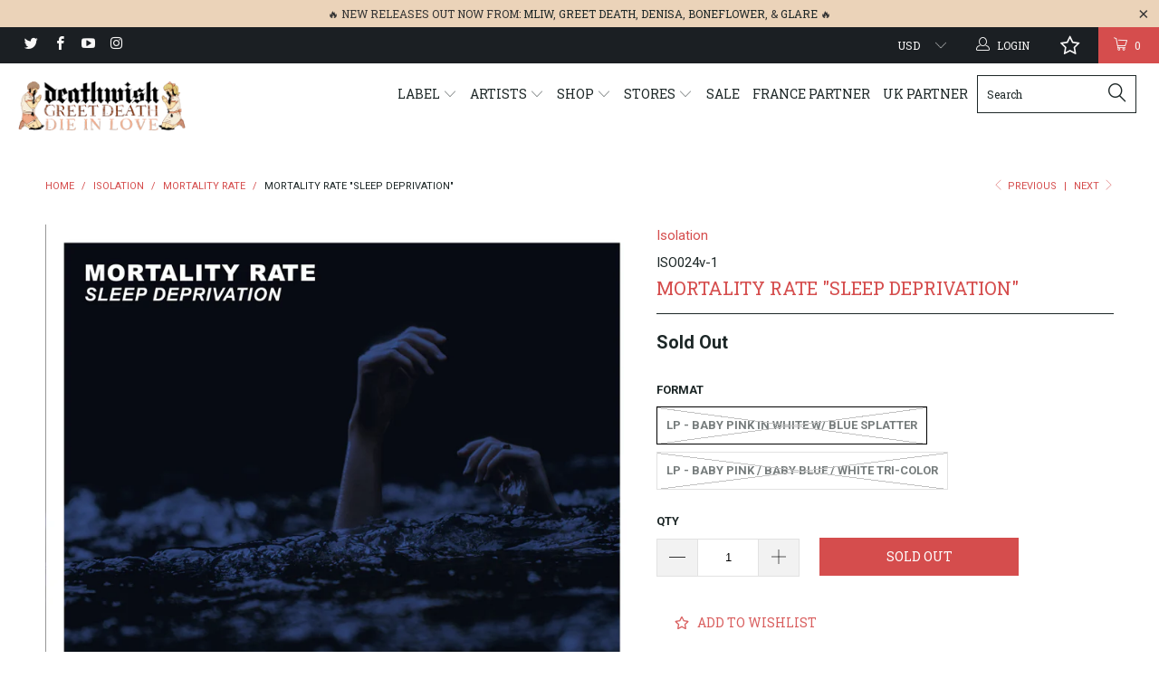

--- FILE ---
content_type: text/html; charset=utf-8
request_url: https://deathwishinc.com/collections/isolation/products/mortality-rate-sleep-depravation
body_size: 125374
content:


 <!DOCTYPE html> <!--[if lt IE 7 ]> <html class="ie ie6" lang="en"> <![endif]--> <!--[if IE 7 ]> <html class="ie ie7" lang="en"> <![endif]--> <!--[if IE 8 ]> <html class="ie ie8" lang="en"> <![endif]--> <!--[if IE 9 ]> <html class="ie ie9" lang="en"> <![endif]--> <!--[if (gte IE 10)|!(IE)]> <!--> <html lang="en"> <!-- <![endif]--> <head> <meta charset="utf-8"> <meta http-equiv="cleartype" content="on"> <meta name="robots" content="index,follow"> <meta name="p:domain_verify" content="55fe4248b6db1a67d8d4fff66d57bcf0"/> <!-- Custom Fonts --> <link href="//fonts.googleapis.com/css?family=.|Roboto+Slab:light,normal,bold|Roboto+Slab:light,normal,bold|Roboto+Slab:light,normal,bold|Roboto:light,normal,bold|Roboto:light,normal,bold" rel="stylesheet" type="text/css" /> <!-- Facebook Pixel Code --> <script>
  !function(f,b,e,v,n,t,s)
  {if(f.fbq)return;n=f.fbq=function(){n.callMethod?
  n.callMethod.apply(n,arguments):n.queue.push(arguments)};
  if(!f._fbq)f._fbq=n;n.push=n;n.loaded=!0;n.version='2.0';
  n.queue=[];t=b.createElement(e);t.async=!0;
  t.src=v;s=b.getElementsByTagName(e)[0];
  s.parentNode.insertBefore(t,s)}(window, document,'script',
  'https://connect.facebook.net/en_US/fbevents.js');
  fbq('init', '1638257996472542');
  fbq('track', 'PageView');</script> <noscript> <img height="1" width="1" style="display:none"
  src="https://www.facebook.com/tr?id=1638257996472542&ev=PageView&noscript=1"
/></noscript> <!-- End Facebook Pixel Code --> <!-- Stylesheets for Turbo 2.0.10 --> <link href="//deathwishinc.com/cdn/shop/t/32/assets/styles.scss.css?v=36450096310850275271764165858" rel="stylesheet" type="text/css" media="all" /> <script>
      /*! lazysizes - v3.0.0-rc4 */
      !function(a,b){var c=b(a,a.document);a.lazySizes=c,"object"==typeof module&&module.exports&&(module.exports=c)}(window,function(a,b){"use strict";if(b.getElementsByClassName){var c,d=b.documentElement,e=a.Date,f=a.HTMLPictureElement,g="addEventListener",h="getAttribute",i=a[g],j=a.setTimeout,k=a.requestAnimationFrame||j,l=a.requestIdleCallback,m=/^picture$/i,n=["load","error","lazyincluded","_lazyloaded"],o={},p=Array.prototype.forEach,q=function(a,b){return o[b]||(o[b]=new RegExp("(\\s|^)"+b+"(\\s|$)")),o[b].test(a[h]("class")||"")&&o[b]},r=function(a,b){q(a,b)||a.setAttribute("class",(a[h]("class")||"").trim()+" "+b)},s=function(a,b){var c;(c=q(a,b))&&a.setAttribute("class",(a[h]("class")||"").replace(c," "))},t=function(a,b,c){var d=c?g:"removeEventListener";c&&t(a,b),n.forEach(function(c){a[d](c,b)})},u=function(a,c,d,e,f){var g=b.createEvent("CustomEvent");return g.initCustomEvent(c,!e,!f,d||{}),a.dispatchEvent(g),g},v=function(b,d){var e;!f&&(e=a.picturefill||c.pf)?e({reevaluate:!0,elements:[b]}):d&&d.src&&(b.src=d.src)},w=function(a,b){return(getComputedStyle(a,null)||{})[b]},x=function(a,b,d){for(d=d||a.offsetWidth;d <c.minSize&&b&&!a._lazysizesWidth;)d=b.offsetWidth,b=b.parentNode;return d},y=function(){var a,c,d=[],e=[],f=d,g=function(){var b=f;for(f=d.length?e:d,a=!0,c=!1;b.length;)b.shift()();a=!1},h=function(d,e){a&&!e?d.apply(this,arguments):(f.push(d),c||(c=!0,(b.hidden?j:k)(g)))};return h._lsFlush=g,h}(),z=function(a,b){return b?function(){y(a)}:function(){var b=this,c=arguments;y(function(){a.apply(b,c)})}},A=function(a){var b,c=0,d=125,f=666,g=f,h=function(){b=!1,c=e.now(),a()},i=l?function(){l(h,{timeout:g}),g!==f&&(g=f)}:z(function(){j(h)},!0);return function(a){var f;(a=a===!0)&&(g=44),b||(b=!0,f=d-(e.now()-c),0>f&&(f=0),a||9>f&&l?i():j(i,f))}},B=function(a){var b,c,d=99,f=function(){b=null,a()},g=function(){var a=e.now()-c;d>a?j(g,d-a):(l||f)(f)};return function(){c=e.now(),b||(b=j(g,d))}},C=function(){var f,k,l,n,o,x,C,E,F,G,H,I,J,K,L,M=/^img$/i,N=/^iframe$/i,O="onscroll"in a&&!/glebot/.test(navigator.userAgent),P=0,Q=0,R=0,S=-1,T=function(a){R--,a&&a.target&&t(a.target,T),(!a||0>R||!a.target)&&(R=0)},U=function(a,c){var e,f=a,g="hidden"==w(b.body,"visibility")||"hidden"!=w(a,"visibility");for(F-=c,I+=c,G-=c,H+=c;g&&(f=f.offsetParent)&&f!=b.body&&f!=d;)g=(w(f,"opacity")||1)>0,g&&"visible"!=w(f,"overflow")&&(e=f.getBoundingClientRect(),g=H>e.left&&G <e.right&&I>e.top-1&&F <e.bottom+1);return g},V=function(){var a,e,g,i,j,m,n,p,q;if((o=c.loadMode)&&8>R&&(a=f.length)){e=0,S++,null==K&&("expand"in c||(c.expand=d.clientHeight>500&&d.clientWidth>500?500:370),J=c.expand,K=J*c.expFactor),K>Q&&1>R&&S>2&&o>2&&!b.hidden?(Q=K,S=0):Q=o>1&&S>1&&6>R?J:P;for(;a>e;e++)if(f[e]&&!f[e]._lazyRace)if(O)if((p=f[e][h]("data-expand"))&&(m=1*p)||(m=Q),q!==m&&(C=innerWidth+m*L,E=innerHeight+m,n=-1*m,q=m),g=f[e].getBoundingClientRect(),(I=g.bottom)>=n&&(F=g.top) <=E&&(H=g.right)>=n*L&&(G=g.left) <=C&&(I||H||G||F)&&(l&&3>R&&!p&&(3>o||4>S)||U(f[e],m))){if(ba(f[e]),j=!0,R>9)break}else!j&&l&&!i&&4>R&&4>S&&o>2&&(k[0]||c.preloadAfterLoad)&&(k[0]||!p&&(I||H||G||F||"auto"!=f[e][h](c.sizesAttr)))&&(i=k[0]||f[e]);else ba(f[e]);i&&!j&&ba(i)}},W=A(V),X=function(a){r(a.target,c.loadedClass),s(a.target,c.loadingClass),t(a.target,Z)},Y=z(X),Z=function(a){Y({target:a.target})},$=function(a,b){try{a.contentWindow.location.replace(b)}catch(c){a.src=b}},_=function(a){var b,d,e=a[h](c.srcsetAttr);(b=c.customMedia[a[h]("data-media")||a[h]("media")])&&a.setAttribute("media",b),e&&a.setAttribute("srcset",e),b&&(d=a.parentNode,d.insertBefore(a.cloneNode(),a),d.removeChild(a))},aa=z(function(a,b,d,e,f){var g,i,k,l,o,q;(o=u(a,"lazybeforeunveil",b)).defaultPrevented||(e&&(d?r(a,c.autosizesClass):a.setAttribute("sizes",e)),i=a[h](c.srcsetAttr),g=a[h](c.srcAttr),f&&(k=a.parentNode,l=k&&m.test(k.nodeName||"")),q=b.firesLoad||"src"in a&&(i||g||l),o={target:a},q&&(t(a,T,!0),clearTimeout(n),n=j(T,2500),r(a,c.loadingClass),t(a,Z,!0)),l&&p.call(k.getElementsByTagName("source"),_),i?a.setAttribute("srcset",i):g&&!l&&(N.test(a.nodeName)?$(a,g):a.src=g),(i||l)&&v(a,{src:g})),a._lazyRace&&delete a._lazyRace,s(a,c.lazyClass),y(function(){(!q||a.complete&&a.naturalWidth>1)&&(q?T(o):R--,X(o))},!0)}),ba=function(a){var b,d=M.test(a.nodeName),e=d&&(a[h](c.sizesAttr)||a[h]("sizes")),f="auto"==e;(!f&&l||!d||!a.src&&!a.srcset||a.complete||q(a,c.errorClass))&&(b=u(a,"lazyunveilread").detail,f&&D.updateElem(a,!0,a.offsetWidth),a._lazyRace=!0,R++,aa(a,b,f,e,d))},ca=function(){if(!l){if(e.now()-x <999)return void j(ca,999);var a=B(function(){c.loadMode=3,W()});l=!0,c.loadMode=3,W(),i("scroll",function(){3==c.loadMode&&(c.loadMode=2),a()},!0)}};return{_:function(){x=e.now(),f=b.getElementsByClassName(c.lazyClass),k=b.getElementsByClassName(c.lazyClass+" "+c.preloadClass),L=c.hFac,i("scroll",W,!0),i("resize",W,!0),a.MutationObserver?new MutationObserver(W).observe(d,{childList:!0,subtree:!0,attributes:!0}):(d[g]("DOMNodeInserted",W,!0),d[g]("DOMAttrModified",W,!0),setInterval(W,999)),i("hashchange",W,!0),["focus","mouseover","click","load","transitionend","animationend","webkitAnimationEnd"].forEach(function(a){b[g](a,W,!0)}),/d$|^c/.test(b.readyState)?ca():(i("load",ca),b[g]("DOMContentLoaded",W),j(ca,2e4)),f.length?(V(),y._lsFlush()):W()},checkElems:W,unveil:ba}}(),D=function(){var a,d=z(function(a,b,c,d){var e,f,g;if(a._lazysizesWidth=d,d+="px",a.setAttribute("sizes",d),m.test(b.nodeName||""))for(e=b.getElementsByTagName("source"),f=0,g=e.length;g>f;f++)e[f].setAttribute("sizes",d);c.detail.dataAttr||v(a,c.detail)}),e=function(a,b,c){var e,f=a.parentNode;f&&(c=x(a,f,c),e=u(a,"lazybeforesizes",{width:c,dataAttr:!!b}),e.defaultPrevented||(c=e.detail.width,c&&c!==a._lazysizesWidth&&d(a,f,e,c)))},f=function(){var b,c=a.length;if(c)for(b=0;c>b;b++)e(a[b])},g=B(f);return{_:function(){a=b.getElementsByClassName(c.autosizesClass),i("resize",g)},checkElems:g,updateElem:e}}(),E=function(){E.i||(E.i=!0,D._(),C._())};return function(){var b,d={lazyClass:"lazyload",loadedClass:"lazyloaded",loadingClass:"lazyloading",preloadClass:"lazypreload",errorClass:"lazyerror",autosizesClass:"lazyautosizes",srcAttr:"data-src",srcsetAttr:"data-srcset",sizesAttr:"data-sizes",minSize:40,customMedia:{},init:!0,expFactor:1.5,hFac:.8,loadMode:2};c=a.lazySizesConfig||a.lazysizesConfig||{};for(b in d)b in c||(c[b]=d[b]);a.lazySizesConfig=c,j(function(){c.init&&E()})}(),{cfg:c,autoSizer:D,loader:C,init:E,uP:v,aC:r,rC:s,hC:q,fire:u,gW:x,rAF:y}}});</script> <title>Mortality Rate &quot;Sleep Deprivation&quot; - Deathwish Inc</title> <meta name="description" content="Pre-order information: The estimated ship date is late August If you order other items along with this album, the entire order will not ship until the estimated ship date. Originally released in May 2016, Mortality Rate&#39;s &quot;Sleep Deprivation&quot; 12&quot; was recognised as a standout record for the highly charged 4 piece hailing" /> <meta name="author" content="Deathwish Inc"> <meta property="og:url" content="https://deathwishinc.com/products/mortality-rate-sleep-depravation"> <meta property="og:site_name" content="Deathwish Inc"> <meta property="og:type" content="product"> <meta property="og:title" content="Mortality Rate &quot;Sleep Deprivation&quot;"> <meta property="og:image" content="http://deathwishinc.com/cdn/shop/products/MORTALITYRATE_SleepDepravation_3000px_600x.jpg?v=1592319624"> <meta property="og:image:secure_url" content="https://deathwishinc.com/cdn/shop/products/MORTALITYRATE_SleepDepravation_3000px_600x.jpg?v=1592319624"> <meta property="og:image" content="http://deathwishinc.com/cdn/shop/products/mortality-splatter_600x.png?v=1592944042"> <meta property="og:image:secure_url" content="https://deathwishinc.com/cdn/shop/products/mortality-splatter_600x.png?v=1592944042"> <meta property="og:image" content="http://deathwishinc.com/cdn/shop/products/mortality-tri-color_600x.png?v=1592944042"> <meta property="og:image:secure_url" content="https://deathwishinc.com/cdn/shop/products/mortality-tri-color_600x.png?v=1592944042"> <meta property="og:price:amount" content="19.99"> <meta property="og:price:currency" content="USD"> <meta property="og:description" content="Pre-order information: The estimated ship date is late August If you order other items along with this album, the entire order will not ship until the estimated ship date. Originally released in May 2016, Mortality Rate&#39;s &quot;Sleep Deprivation&quot; 12&quot; was recognised as a standout record for the highly charged 4 piece hailing"> <meta name="twitter:site" content="@deathwishinc"> <meta name="twitter:card" content="summary"> <meta name="twitter:title" content="Mortality Rate "Sleep Deprivation""> <meta name="twitter:description" content="Pre-order information: The estimated ship date is late August If you order other items along with this album, the entire order will not ship until the estimated ship date. Originally released in May 2016, Mortality Rate&#39;s &quot;Sleep Deprivation&quot; 12&quot; was recognised as a standout record for the highly charged 4 piece hailing"> <meta name="twitter:image" content="https://deathwishinc.com/cdn/shop/products/MORTALITYRATE_SleepDepravation_3000px_medium.jpg?v=1592319624"> <meta name="twitter:image:width" content="240"> <meta name="twitter:image:height" content="240"> <link rel="prev" href="/collections/isolation/products/baical-funeral-party"> <link rel="next" href="/collections/isolation/products/lowest-creature-misery-unfolds"> <!-- Mobile Specific Metas --> <meta name="HandheldFriendly" content="True"> <meta name="MobileOptimized" content="320"> <meta name="viewport" content="width=device-width,initial-scale=1"> <meta name="theme-color" content="#ffffff"> <link rel="shortcut icon" type="image/x-icon" href="//deathwishinc.com/cdn/shop/files/DW_Favicon_small.png?v=1614299889"> <link rel="canonical" href="https://deathwishinc.com/products/mortality-rate-sleep-depravation" /> <script  src="//ajax.googleapis.com/ajax/libs/jquery/2.1.0/jquery.min.js"></script> <script>window.performance && window.performance.mark && window.performance.mark('shopify.content_for_header.start');</script> <meta name="google-site-verification" content="q0pHfXXwUwI0_KzZ1gJlWUs3XLixb0gxnCJRusKHqXE"> <meta name="facebook-domain-verification" content="rqx8a7290hbh5rsx3u19b7mc2ceq2c"> <meta name="facebook-domain-verification" content="d0q5y844ss1nbay61qyq42s5xog04g"> <meta id="shopify-digital-wallet" name="shopify-digital-wallet" content="/15288689/digital_wallets/dialog"> <meta name="shopify-checkout-api-token" content="ec16ce556ba15b2895a6d91122551861"> <meta id="in-context-paypal-metadata" data-shop-id="15288689" data-venmo-supported="false" data-environment="production" data-locale="en_US" data-paypal-v4="true" data-currency="USD"> <link rel="alternate" type="application/json+oembed" href="https://deathwishinc.com/products/mortality-rate-sleep-depravation.oembed"> <script async="async" src="/checkouts/internal/preloads.js?locale=en-US"></script> <link rel="preconnect" href="https://shop.app" crossorigin="anonymous"> <script async="async" src="https://shop.app/checkouts/internal/preloads.js?locale=en-US&shop_id=15288689" crossorigin="anonymous"></script> <script id="apple-pay-shop-capabilities" type="application/json">{"shopId":15288689,"countryCode":"US","currencyCode":"USD","merchantCapabilities":["supports3DS"],"merchantId":"gid:\/\/shopify\/Shop\/15288689","merchantName":"Deathwish Inc","requiredBillingContactFields":["postalAddress","email","phone"],"requiredShippingContactFields":["postalAddress","email","phone"],"shippingType":"shipping","supportedNetworks":["visa","masterCard","amex","discover","elo","jcb"],"total":{"type":"pending","label":"Deathwish Inc","amount":"1.00"},"shopifyPaymentsEnabled":true,"supportsSubscriptions":true}</script> <script id="shopify-features" type="application/json">{"accessToken":"ec16ce556ba15b2895a6d91122551861","betas":["rich-media-storefront-analytics"],"domain":"deathwishinc.com","predictiveSearch":true,"shopId":15288689,"locale":"en"}</script> <script>var Shopify = Shopify || {};
Shopify.shop = "deathwish-inc.myshopify.com";
Shopify.locale = "en";
Shopify.currency = {"active":"USD","rate":"1.0"};
Shopify.country = "US";
Shopify.theme = {"name":"[Navidium] After Wholesale Club - HC - 09 Feb '23","id":132214227115,"schema_name":"Turbo","schema_version":"2.0.10","theme_store_id":null,"role":"main"};
Shopify.theme.handle = "null";
Shopify.theme.style = {"id":null,"handle":null};
Shopify.cdnHost = "deathwishinc.com/cdn";
Shopify.routes = Shopify.routes || {};
Shopify.routes.root = "/";</script> <script type="module">!function(o){(o.Shopify=o.Shopify||{}).modules=!0}(window);</script> <script>!function(o){function n(){var o=[];function n(){o.push(Array.prototype.slice.apply(arguments))}return n.q=o,n}var t=o.Shopify=o.Shopify||{};t.loadFeatures=n(),t.autoloadFeatures=n()}(window);</script> <script>
  window.ShopifyPay = window.ShopifyPay || {};
  window.ShopifyPay.apiHost = "shop.app\/pay";
  window.ShopifyPay.redirectState = null;</script> <script id="shop-js-analytics" type="application/json">{"pageType":"product"}</script> <script defer="defer" async type="module" src="//deathwishinc.com/cdn/shopifycloud/shop-js/modules/v2/client.init-shop-cart-sync_WVOgQShq.en.esm.js"></script> <script defer="defer" async type="module" src="//deathwishinc.com/cdn/shopifycloud/shop-js/modules/v2/chunk.common_C_13GLB1.esm.js"></script> <script defer="defer" async type="module" src="//deathwishinc.com/cdn/shopifycloud/shop-js/modules/v2/chunk.modal_CLfMGd0m.esm.js"></script> <script type="module">
  await import("//deathwishinc.com/cdn/shopifycloud/shop-js/modules/v2/client.init-shop-cart-sync_WVOgQShq.en.esm.js");
await import("//deathwishinc.com/cdn/shopifycloud/shop-js/modules/v2/chunk.common_C_13GLB1.esm.js");
await import("//deathwishinc.com/cdn/shopifycloud/shop-js/modules/v2/chunk.modal_CLfMGd0m.esm.js");

  window.Shopify.SignInWithShop?.initShopCartSync?.({"fedCMEnabled":true,"windoidEnabled":true});</script> <script defer="defer" async type="module" src="//deathwishinc.com/cdn/shopifycloud/shop-js/modules/v2/client.payment-terms_BWmiNN46.en.esm.js"></script> <script defer="defer" async type="module" src="//deathwishinc.com/cdn/shopifycloud/shop-js/modules/v2/chunk.common_C_13GLB1.esm.js"></script> <script defer="defer" async type="module" src="//deathwishinc.com/cdn/shopifycloud/shop-js/modules/v2/chunk.modal_CLfMGd0m.esm.js"></script> <script type="module">
  await import("//deathwishinc.com/cdn/shopifycloud/shop-js/modules/v2/client.payment-terms_BWmiNN46.en.esm.js");
await import("//deathwishinc.com/cdn/shopifycloud/shop-js/modules/v2/chunk.common_C_13GLB1.esm.js");
await import("//deathwishinc.com/cdn/shopifycloud/shop-js/modules/v2/chunk.modal_CLfMGd0m.esm.js");</script> <script>
  window.Shopify = window.Shopify || {};
  if (!window.Shopify.featureAssets) window.Shopify.featureAssets = {};
  window.Shopify.featureAssets['shop-js'] = {"shop-cart-sync":["modules/v2/client.shop-cart-sync_DuR37GeY.en.esm.js","modules/v2/chunk.common_C_13GLB1.esm.js","modules/v2/chunk.modal_CLfMGd0m.esm.js"],"init-fed-cm":["modules/v2/client.init-fed-cm_BucUoe6W.en.esm.js","modules/v2/chunk.common_C_13GLB1.esm.js","modules/v2/chunk.modal_CLfMGd0m.esm.js"],"shop-toast-manager":["modules/v2/client.shop-toast-manager_B0JfrpKj.en.esm.js","modules/v2/chunk.common_C_13GLB1.esm.js","modules/v2/chunk.modal_CLfMGd0m.esm.js"],"init-shop-cart-sync":["modules/v2/client.init-shop-cart-sync_WVOgQShq.en.esm.js","modules/v2/chunk.common_C_13GLB1.esm.js","modules/v2/chunk.modal_CLfMGd0m.esm.js"],"shop-button":["modules/v2/client.shop-button_B_U3bv27.en.esm.js","modules/v2/chunk.common_C_13GLB1.esm.js","modules/v2/chunk.modal_CLfMGd0m.esm.js"],"init-windoid":["modules/v2/client.init-windoid_DuP9q_di.en.esm.js","modules/v2/chunk.common_C_13GLB1.esm.js","modules/v2/chunk.modal_CLfMGd0m.esm.js"],"shop-cash-offers":["modules/v2/client.shop-cash-offers_BmULhtno.en.esm.js","modules/v2/chunk.common_C_13GLB1.esm.js","modules/v2/chunk.modal_CLfMGd0m.esm.js"],"pay-button":["modules/v2/client.pay-button_CrPSEbOK.en.esm.js","modules/v2/chunk.common_C_13GLB1.esm.js","modules/v2/chunk.modal_CLfMGd0m.esm.js"],"init-customer-accounts":["modules/v2/client.init-customer-accounts_jNk9cPYQ.en.esm.js","modules/v2/client.shop-login-button_DJ5ldayH.en.esm.js","modules/v2/chunk.common_C_13GLB1.esm.js","modules/v2/chunk.modal_CLfMGd0m.esm.js"],"avatar":["modules/v2/client.avatar_BTnouDA3.en.esm.js"],"checkout-modal":["modules/v2/client.checkout-modal_pBPyh9w8.en.esm.js","modules/v2/chunk.common_C_13GLB1.esm.js","modules/v2/chunk.modal_CLfMGd0m.esm.js"],"init-shop-for-new-customer-accounts":["modules/v2/client.init-shop-for-new-customer-accounts_BUoCy7a5.en.esm.js","modules/v2/client.shop-login-button_DJ5ldayH.en.esm.js","modules/v2/chunk.common_C_13GLB1.esm.js","modules/v2/chunk.modal_CLfMGd0m.esm.js"],"init-customer-accounts-sign-up":["modules/v2/client.init-customer-accounts-sign-up_CnczCz9H.en.esm.js","modules/v2/client.shop-login-button_DJ5ldayH.en.esm.js","modules/v2/chunk.common_C_13GLB1.esm.js","modules/v2/chunk.modal_CLfMGd0m.esm.js"],"init-shop-email-lookup-coordinator":["modules/v2/client.init-shop-email-lookup-coordinator_CzjY5t9o.en.esm.js","modules/v2/chunk.common_C_13GLB1.esm.js","modules/v2/chunk.modal_CLfMGd0m.esm.js"],"shop-follow-button":["modules/v2/client.shop-follow-button_CsYC63q7.en.esm.js","modules/v2/chunk.common_C_13GLB1.esm.js","modules/v2/chunk.modal_CLfMGd0m.esm.js"],"shop-login-button":["modules/v2/client.shop-login-button_DJ5ldayH.en.esm.js","modules/v2/chunk.common_C_13GLB1.esm.js","modules/v2/chunk.modal_CLfMGd0m.esm.js"],"shop-login":["modules/v2/client.shop-login_B9ccPdmx.en.esm.js","modules/v2/chunk.common_C_13GLB1.esm.js","modules/v2/chunk.modal_CLfMGd0m.esm.js"],"lead-capture":["modules/v2/client.lead-capture_D0K_KgYb.en.esm.js","modules/v2/chunk.common_C_13GLB1.esm.js","modules/v2/chunk.modal_CLfMGd0m.esm.js"],"payment-terms":["modules/v2/client.payment-terms_BWmiNN46.en.esm.js","modules/v2/chunk.common_C_13GLB1.esm.js","modules/v2/chunk.modal_CLfMGd0m.esm.js"]};</script> <script>(function() {
  var isLoaded = false;
  function asyncLoad() {
    if (isLoaded) return;
    isLoaded = true;
    var urls = ["https:\/\/ufe.helixo.co\/scripts\/sdk.min.js?shop=deathwish-inc.myshopify.com","https:\/\/wishlisthero-assets.revampco.com\/store-front\/bundle2.js?shop=deathwish-inc.myshopify.com","https:\/\/shipping-bar.conversionbear.com\/script?app=shipping_bar\u0026shop=deathwish-inc.myshopify.com","https:\/\/d3p29gcwgas9m8.cloudfront.net\/assets\/js\/index.js?shop=deathwish-inc.myshopify.com","https:\/\/search-us3.omegacommerce.com\/instant\/initjs?ID=ae51e6dd-3f65-4e6a-8358-db33b22d459a\u0026shop=deathwish-inc.myshopify.com","\/\/cdn.shopify.com\/proxy\/0b1b61cd74bcd6f9c74f488d1bc7e6e6457a0c9dd72813b7463931a5cf08516b\/cdn.singleassets.com\/storefront-legacy\/single-ui-content-gating-0.0.854.js?shop=deathwish-inc.myshopify.com\u0026sp-cache-control=cHVibGljLCBtYXgtYWdlPTkwMA"];
    for (var i = 0; i <urls.length; i++) {
      var s = document.createElement('script');
      s.type = 'text/javascript';
      s.async = true;
      s.src = urls[i];
      var x = document.getElementsByTagName('script')[0];
      x.parentNode.insertBefore(s, x);
    }
  };
  if(window.attachEvent) {
    window.attachEvent('onload', asyncLoad);
  } else {
    window.addEventListener('load', asyncLoad, false);
  }
})();</script> <script id="__st">var __st={"a":15288689,"offset":-18000,"reqid":"7f5de360-ddab-41b1-9eac-ba5a24b6b475-1769633427","pageurl":"deathwishinc.com\/collections\/isolation\/products\/mortality-rate-sleep-depravation","u":"3656355fb3ea","p":"product","rtyp":"product","rid":4642763210826};</script> <script>window.ShopifyPaypalV4VisibilityTracking = true;</script> <script id="captcha-bootstrap">!function(){'use strict';const t='contact',e='account',n='new_comment',o=[[t,t],['blogs',n],['comments',n],[t,'customer']],c=[[e,'customer_login'],[e,'guest_login'],[e,'recover_customer_password'],[e,'create_customer']],r=t=>t.map((([t,e])=>`form[action*='/${t}']:not([data-nocaptcha='true']) input[name='form_type'][value='${e}']`)).join(','),a=t=>()=>t?[...document.querySelectorAll(t)].map((t=>t.form)):[];function s(){const t=[...o],e=r(t);return a(e)}const i='password',u='form_key',d=['recaptcha-v3-token','g-recaptcha-response','h-captcha-response',i],f=()=>{try{return window.sessionStorage}catch{return}},m='__shopify_v',_=t=>t.elements[u];function p(t,e,n=!1){try{const o=window.sessionStorage,c=JSON.parse(o.getItem(e)),{data:r}=function(t){const{data:e,action:n}=t;return t[m]||n?{data:e,action:n}:{data:t,action:n}}(c);for(const[e,n]of Object.entries(r))t.elements[e]&&(t.elements[e].value=n);n&&o.removeItem(e)}catch(o){console.error('form repopulation failed',{error:o})}}const l='form_type',E='cptcha';function T(t){t.dataset[E]=!0}const w=window,h=w.document,L='Shopify',v='ce_forms',y='captcha';let A=!1;((t,e)=>{const n=(g='f06e6c50-85a8-45c8-87d0-21a2b65856fe',I='https://cdn.shopify.com/shopifycloud/storefront-forms-hcaptcha/ce_storefront_forms_captcha_hcaptcha.v1.5.2.iife.js',D={infoText:'Protected by hCaptcha',privacyText:'Privacy',termsText:'Terms'},(t,e,n)=>{const o=w[L][v],c=o.bindForm;if(c)return c(t,g,e,D).then(n);var r;o.q.push([[t,g,e,D],n]),r=I,A||(h.body.append(Object.assign(h.createElement('script'),{id:'captcha-provider',async:!0,src:r})),A=!0)});var g,I,D;w[L]=w[L]||{},w[L][v]=w[L][v]||{},w[L][v].q=[],w[L][y]=w[L][y]||{},w[L][y].protect=function(t,e){n(t,void 0,e),T(t)},Object.freeze(w[L][y]),function(t,e,n,w,h,L){const[v,y,A,g]=function(t,e,n){const i=e?o:[],u=t?c:[],d=[...i,...u],f=r(d),m=r(i),_=r(d.filter((([t,e])=>n.includes(e))));return[a(f),a(m),a(_),s()]}(w,h,L),I=t=>{const e=t.target;return e instanceof HTMLFormElement?e:e&&e.form},D=t=>v().includes(t);t.addEventListener('submit',(t=>{const e=I(t);if(!e)return;const n=D(e)&&!e.dataset.hcaptchaBound&&!e.dataset.recaptchaBound,o=_(e),c=g().includes(e)&&(!o||!o.value);(n||c)&&t.preventDefault(),c&&!n&&(function(t){try{if(!f())return;!function(t){const e=f();if(!e)return;const n=_(t);if(!n)return;const o=n.value;o&&e.removeItem(o)}(t);const e=Array.from(Array(32),(()=>Math.random().toString(36)[2])).join('');!function(t,e){_(t)||t.append(Object.assign(document.createElement('input'),{type:'hidden',name:u})),t.elements[u].value=e}(t,e),function(t,e){const n=f();if(!n)return;const o=[...t.querySelectorAll(`input[type='${i}']`)].map((({name:t})=>t)),c=[...d,...o],r={};for(const[a,s]of new FormData(t).entries())c.includes(a)||(r[a]=s);n.setItem(e,JSON.stringify({[m]:1,action:t.action,data:r}))}(t,e)}catch(e){console.error('failed to persist form',e)}}(e),e.submit())}));const S=(t,e)=>{t&&!t.dataset[E]&&(n(t,e.some((e=>e===t))),T(t))};for(const o of['focusin','change'])t.addEventListener(o,(t=>{const e=I(t);D(e)&&S(e,y())}));const B=e.get('form_key'),M=e.get(l),P=B&&M;t.addEventListener('DOMContentLoaded',(()=>{const t=y();if(P)for(const e of t)e.elements[l].value===M&&p(e,B);[...new Set([...A(),...v().filter((t=>'true'===t.dataset.shopifyCaptcha))])].forEach((e=>S(e,t)))}))}(h,new URLSearchParams(w.location.search),n,t,e,['guest_login'])})(!0,!0)}();</script> <script integrity="sha256-4kQ18oKyAcykRKYeNunJcIwy7WH5gtpwJnB7kiuLZ1E=" data-source-attribution="shopify.loadfeatures" defer="defer" src="//deathwishinc.com/cdn/shopifycloud/storefront/assets/storefront/load_feature-a0a9edcb.js" crossorigin="anonymous"></script> <script crossorigin="anonymous" defer="defer" src="//deathwishinc.com/cdn/shopifycloud/storefront/assets/shopify_pay/storefront-65b4c6d7.js?v=20250812"></script> <script data-source-attribution="shopify.dynamic_checkout.dynamic.init">var Shopify=Shopify||{};Shopify.PaymentButton=Shopify.PaymentButton||{isStorefrontPortableWallets:!0,init:function(){window.Shopify.PaymentButton.init=function(){};var t=document.createElement("script");t.src="https://deathwishinc.com/cdn/shopifycloud/portable-wallets/latest/portable-wallets.en.js",t.type="module",document.head.appendChild(t)}};</script> <script data-source-attribution="shopify.dynamic_checkout.buyer_consent">
  function portableWalletsHideBuyerConsent(e){var t=document.getElementById("shopify-buyer-consent"),n=document.getElementById("shopify-subscription-policy-button");t&&n&&(t.classList.add("hidden"),t.setAttribute("aria-hidden","true"),n.removeEventListener("click",e))}function portableWalletsShowBuyerConsent(e){var t=document.getElementById("shopify-buyer-consent"),n=document.getElementById("shopify-subscription-policy-button");t&&n&&(t.classList.remove("hidden"),t.removeAttribute("aria-hidden"),n.addEventListener("click",e))}window.Shopify?.PaymentButton&&(window.Shopify.PaymentButton.hideBuyerConsent=portableWalletsHideBuyerConsent,window.Shopify.PaymentButton.showBuyerConsent=portableWalletsShowBuyerConsent);</script> <script data-source-attribution="shopify.dynamic_checkout.cart.bootstrap">document.addEventListener("DOMContentLoaded",(function(){function t(){return document.querySelector("shopify-accelerated-checkout-cart, shopify-accelerated-checkout")}if(t())Shopify.PaymentButton.init();else{new MutationObserver((function(e,n){t()&&(Shopify.PaymentButton.init(),n.disconnect())})).observe(document.body,{childList:!0,subtree:!0})}}));</script> <script id='scb4127' type='text/javascript' async='' src='https://deathwishinc.com/cdn/shopifycloud/privacy-banner/storefront-banner.js'></script> <link id="shopify-accelerated-checkout-styles" rel="stylesheet" media="screen" href="https://deathwishinc.com/cdn/shopifycloud/portable-wallets/latest/accelerated-checkout-backwards-compat.css" crossorigin="anonymous">
<style id="shopify-accelerated-checkout-cart">
        #shopify-buyer-consent {
  margin-top: 1em;
  display: inline-block;
  width: 100%;
}

#shopify-buyer-consent.hidden {
  display: none;
}

#shopify-subscription-policy-button {
  background: none;
  border: none;
  padding: 0;
  text-decoration: underline;
  font-size: inherit;
  cursor: pointer;
}

#shopify-subscription-policy-button::before {
  box-shadow: none;
}

      </style>

 <script>window.performance && window.performance.mark && window.performance.mark('shopify.content_for_header.end');</script> <script>window.BOLD = window.BOLD || {};
    window.BOLD.common = window.BOLD.common || {};
    window.BOLD.common.Shopify = window.BOLD.common.Shopify || {};

    window.BOLD.common.Shopify.shop = {
        domain: 'deathwishinc.com',
        permanent_domain: 'deathwish-inc.myshopify.com',
        url: 'https://deathwishinc.com',
        secure_url: 'https://deathwishinc.com',
        money_format: "${{amount}}",
        currency: "USD"
    };

    window.BOLD.common.Shopify.cart = {"note":null,"attributes":{},"original_total_price":0,"total_price":0,"total_discount":0,"total_weight":0.0,"item_count":0,"items":[],"requires_shipping":false,"currency":"USD","items_subtotal_price":0,"cart_level_discount_applications":[],"checkout_charge_amount":0};
    window.BOLD.common.template = 'product';window.BOLD.common.Shopify.formatMoney = function(money, format) {
        function n(t, e) {
            return "undefined" == typeof t ? e : t
        }
        function r(t, e, r, i) {
            if (e = n(e, 2),
            r = n(r, ","),
            i = n(i, "."),
            isNaN(t) || null == t)
                return 0;
            t = (t / 100).toFixed(e);
            var o = t.split(".")
              , a = o[0].replace(/(\d)(?=(\d\d\d)+(?!\d))/g, "$1" + r)
              , s = o[1] ? i + o[1] : "";
            return a + s
        }
        "string" == typeof money && (money = money.replace(".", ""));
        var i = ""
          , o = /\{\{\s*(\w+)\s*\}\}/
          , a = format || window.BOLD.common.Shopify.shop.money_format || window.Shopify.money_format || "$ {{ amount }}";
        switch (a.match(o)[1]) {
            case "amount":
                i = r(money, 2);
                break;
            case "amount_no_decimals":
                i = r(money, 0);
                break;
            case "amount_with_comma_separator":
                i = r(money, 2, ".", ",");
                break;
            case "amount_no_decimals_with_comma_separator":
                i = r(money, 0, ".", ",");
                break;
            case "amount_with_space_separator":
                i = r(money, 2, ".", " ");
                break;
            case "amount_no_decimals_with_space_separator":
                i = r(money, 0, ".", " ");
                break;
        }
        return a.replace(o, i);
    };

    window.BOLD.common.Shopify.saveProduct = function (handle, product) {
        if (typeof handle === 'string' && typeof window.BOLD.common.Shopify.products[handle] === 'undefined') {
            if (typeof product === 'number') {
                window.BOLD.common.Shopify.handles[product] = handle;
                product = { id: product };
            }
            window.BOLD.common.Shopify.products[handle] = product;
        }
    };

	window.BOLD.common.Shopify.saveVariant = function (variant_id, variant) {
		if (typeof variant_id === 'number' && typeof window.BOLD.common.Shopify.variants[variant_id] === 'undefined') {
			window.BOLD.common.Shopify.variants[variant_id] = variant;
		}
	};window.BOLD.common.Shopify.products = window.BOLD.common.Shopify.products || {};
    window.BOLD.common.Shopify.variants = window.BOLD.common.Shopify.variants || {};
    window.BOLD.common.Shopify.handles = window.BOLD.common.Shopify.handles || {};window.BOLD.common.Shopify.handle = "mortality-rate-sleep-depravation"
window.BOLD.common.Shopify.saveProduct("mortality-rate-sleep-depravation", 4642763210826);window.BOLD.common.Shopify.saveVariant(32243050577994, {product_id: 4642763210826, price: 1999, group_id: 'null'});window.BOLD.common.Shopify.saveVariant(32243050643530, {product_id: 4642763210826, price: 1999, group_id: 'null'});window.BOLD.common.Shopify.saveProduct("doodseskader-year-one", 7467881037995);window.BOLD.common.Shopify.saveVariant(42207086117035, {product_id: 7467881037995, price: 2499, group_id: 'null'});window.BOLD.common.Shopify.saveVariant(42207086149803, {product_id: 7467881037995, price: 2499, group_id: 'null'});window.BOLD.common.Shopify.saveProduct("passthru-what-does-it-make-you-feel", 7338653417643);window.BOLD.common.Shopify.saveVariant(41835226071211, {product_id: 7338653417643, price: 999, group_id: 'null'});window.BOLD.common.Shopify.saveVariant(41835226103979, {product_id: 7338653417643, price: 999, group_id: 'null'});window.BOLD.common.Shopify.saveVariant(41835226136747, {product_id: 7338653417643, price: 999, group_id: 'null'});window.BOLD.common.Shopify.saveProduct("redemption-denied-where-dead-ends-meet", 7264375701675);window.BOLD.common.Shopify.saveVariant(41610320412843, {product_id: 7264375701675, price: 1499, group_id: 'null'});window.BOLD.common.Shopify.saveVariant(41610320445611, {product_id: 7264375701675, price: 1499, group_id: 'null'});window.BOLD.common.Shopify.saveVariant(41610320478379, {product_id: 7264375701675, price: 1499, group_id: 'null'});window.BOLD.common.Shopify.saveVariant(41610320511147, {product_id: 7264375701675, price: 999, group_id: 'null'});window.BOLD.common.Shopify.saveProduct("redemption-denied-where-dead-ends-meet-black-t-shirt", 7264437076139);window.BOLD.common.Shopify.saveVariant(41610495885483, {product_id: 7264437076139, price: 1999, group_id: 'null'});window.BOLD.common.Shopify.saveVariant(41610495918251, {product_id: 7264437076139, price: 1999, group_id: 'null'});window.BOLD.common.Shopify.saveVariant(41610495951019, {product_id: 7264437076139, price: 1999, group_id: 'null'});window.BOLD.common.Shopify.saveVariant(41610495983787, {product_id: 7264437076139, price: 1999, group_id: 'null'});window.BOLD.common.Shopify.saveVariant(41610496016555, {product_id: 7264437076139, price: 1999, group_id: 'null'});window.BOLD.common.Shopify.saveVariant(41610496049323, {product_id: 7264437076139, price: 1999, group_id: 'null'});window.BOLD.common.Shopify.saveVariant(41610496082091, {product_id: 7264437076139, price: 1999, group_id: 'null'});window.BOLD.common.Shopify.saveProduct("redemption-denied-where-dead-ends-meet-black-longsleeve", 7264438583467);window.BOLD.common.Shopify.saveVariant(41610497917099, {product_id: 7264438583467, price: 1999, group_id: 'null'});window.BOLD.common.Shopify.saveVariant(41610497949867, {product_id: 7264438583467, price: 1999, group_id: 'null'});window.BOLD.common.Shopify.saveVariant(41610497982635, {product_id: 7264438583467, price: 1999, group_id: 'null'});window.BOLD.common.Shopify.saveVariant(41610498015403, {product_id: 7264438583467, price: 1999, group_id: 'null'});window.BOLD.common.Shopify.saveVariant(41610498048171, {product_id: 7264438583467, price: 1999, group_id: 'null'});window.BOLD.common.Shopify.saveProduct("blind-to-faith-unstoppable-war", 4538221756490);window.BOLD.common.Shopify.saveVariant(41550907277483, {product_id: 4538221756490, price: 999, group_id: 'null'});window.BOLD.common.Shopify.saveVariant(41550910455979, {product_id: 4538221756490, price: 999, group_id: 'null'});window.BOLD.common.Shopify.saveVariant(31882033922122, {product_id: 4538221756490, price: 999, group_id: 'null'});window.BOLD.common.Shopify.saveVariant(31870561615946, {product_id: 4538221756490, price: 999, group_id: 'null'});window.BOLD.common.Shopify.saveVariant(31870574198858, {product_id: 4538221756490, price: 999, group_id: 'null'});window.BOLD.common.Shopify.saveProduct("blind-to-faith-unstoppable-war-longsleeve", 4540077015114);window.BOLD.common.Shopify.saveVariant(31877733417034, {product_id: 4540077015114, price: 1249, group_id: 'null'});window.BOLD.common.Shopify.saveVariant(31877733449802, {product_id: 4540077015114, price: 1249, group_id: 'null'});window.BOLD.common.Shopify.saveVariant(31877733482570, {product_id: 4540077015114, price: 1249, group_id: 'null'});window.BOLD.common.Shopify.saveVariant(31877733515338, {product_id: 4540077015114, price: 1249, group_id: 'null'});window.BOLD.common.Shopify.saveVariant(31877733548106, {product_id: 4540077015114, price: 1249, group_id: 'null'});window.BOLD.common.Shopify.saveProduct("sundowning-in-the-light-of-defeat-i-cease-to-exist", 7239324893355);window.BOLD.common.Shopify.saveVariant(41529923272875, {product_id: 7239324893355, price: 1000, group_id: 'null'});window.BOLD.common.Shopify.saveVariant(41529923305643, {product_id: 7239324893355, price: 1000, group_id: 'null'});window.BOLD.common.Shopify.saveProduct("lifesick-misantrophy", 7063302078635);window.BOLD.common.Shopify.saveVariant(42193307992235, {product_id: 7063302078635, price: 2299, group_id: 'null'});window.BOLD.common.Shopify.saveVariant(42193308025003, {product_id: 7063302078635, price: 2299, group_id: 'null'});window.BOLD.common.Shopify.saveVariant(41048387649707, {product_id: 7063302078635, price: 2299, group_id: 'null'});window.BOLD.common.Shopify.saveVariant(41048387682475, {product_id: 7063302078635, price: 2299, group_id: 'null'});window.BOLD.common.Shopify.saveVariant(41048387715243, {product_id: 7063302078635, price: 1399, group_id: 'null'});window.BOLD.common.Shopify.saveProduct("siem-reap-now-what", 7007232622763);window.BOLD.common.Shopify.saveVariant(40854596354219, {product_id: 7007232622763, price: 2199, group_id: 'null'});window.BOLD.common.Shopify.saveProduct("teethgrynder-hostages", 6958118240427);window.BOLD.common.Shopify.saveVariant(40674787197099, {product_id: 6958118240427, price: 999, group_id: 'null'});window.BOLD.common.Shopify.saveVariant(40674787229867, {product_id: 6958118240427, price: 999, group_id: 'null'});window.BOLD.common.Shopify.saveVariant(40674787262635, {product_id: 6958118240427, price: 999, group_id: 'null'});window.BOLD.common.Shopify.saveProduct("deathsomnia-you-will-never-find-peace", 6804690534571);window.BOLD.common.Shopify.saveVariant(40291622781099, {product_id: 6804690534571, price: 1099, group_id: 'null'});window.BOLD.common.Shopify.saveVariant(40291622813867, {product_id: 6804690534571, price: 1099, group_id: 'null'});window.BOLD.common.Shopify.saveVariant(40291622846635, {product_id: 6804690534571, price: 599, group_id: 'null'});window.BOLD.common.Shopify.saveProduct("deathsomnia-self-sabotage", 6590990090411);window.BOLD.common.Shopify.saveVariant(39467039195307, {product_id: 6590990090411, price: 499, group_id: 'null'});window.BOLD.common.Shopify.saveProduct("obstruktion-monarchs-of-decay", 6196376010923);window.BOLD.common.Shopify.saveVariant(37972610187435, {product_id: 6196376010923, price: 999, group_id: 'null'});window.BOLD.common.Shopify.saveVariant(37972610220203, {product_id: 6196376010923, price: 999, group_id: 'null'});window.BOLD.common.Shopify.saveProduct("doodseskader-mmxx-year-zero", 6082377416875);window.BOLD.common.Shopify.saveVariant(39686269993131, {product_id: 6082377416875, price: 2199, group_id: 'null'});window.BOLD.common.Shopify.saveVariant(39686278512811, {product_id: 6082377416875, price: 2199, group_id: 'null'});window.BOLD.common.Shopify.saveVariant(37571937042603, {product_id: 6082377416875, price: 2199, group_id: 'null'});window.BOLD.common.Shopify.saveVariant(37571937075371, {product_id: 6082377416875, price: 2199, group_id: 'null'});window.BOLD.common.Shopify.saveProduct("doodseskader-make-you-feel-lost-black-longsleeve", 6085451415723);window.BOLD.common.Shopify.saveVariant(37584551837867, {product_id: 6085451415723, price: 2499, group_id: 'null'});window.BOLD.common.Shopify.saveVariant(37584551870635, {product_id: 6085451415723, price: 2499, group_id: 'null'});window.BOLD.common.Shopify.saveVariant(37584551903403, {product_id: 6085451415723, price: 2499, group_id: 'null'});window.BOLD.common.Shopify.saveVariant(37584551936171, {product_id: 6085451415723, price: 2499, group_id: 'null'});window.BOLD.common.Shopify.saveVariant(37584551968939, {product_id: 6085451415723, price: 2499, group_id: 'null'});window.BOLD.common.Shopify.saveProduct("hawser-all-is-forgiven", 4680574140490);window.BOLD.common.Shopify.saveVariant(32332765003850, {product_id: 4680574140490, price: 2499, group_id: 'null'});window.BOLD.common.Shopify.saveVariant(32332765036618, {product_id: 4680574140490, price: 2499, group_id: 'null'});window.BOLD.common.Shopify.saveVariant(32332765069386, {product_id: 4680574140490, price: 2499, group_id: 'null'});window.BOLD.common.Shopify.saveVariant(32332765102154, {product_id: 4680574140490, price: 300, group_id: 'null'});window.BOLD.common.Shopify.saveProduct("mortality-rate-sleep-depravation-pink-t-shirt", 4647162282058);window.BOLD.common.Shopify.saveVariant(32256137265226, {product_id: 4647162282058, price: 1799, group_id: 'null'});window.BOLD.common.Shopify.saveVariant(32256137330762, {product_id: 4647162282058, price: 1799, group_id: 'null'});window.BOLD.common.Shopify.saveVariant(32256137363530, {product_id: 4647162282058, price: 1799, group_id: 'null'});window.BOLD.common.Shopify.saveVariant(32256137429066, {product_id: 4647162282058, price: 1799, group_id: 'null'});window.BOLD.common.Shopify.saveVariant(32256137494602, {product_id: 4647162282058, price: 1799, group_id: 'null'});window.BOLD.common.Shopify.saveProduct("mortality-rate-you-were-the-gasoline-black-longsleeve", 4647164903498);window.BOLD.common.Shopify.saveVariant(32256147521610, {product_id: 4647164903498, price: 2499, group_id: 'null'});window.BOLD.common.Shopify.saveVariant(32256147554378, {product_id: 4647164903498, price: 2499, group_id: 'null'});window.BOLD.common.Shopify.saveVariant(32256147587146, {product_id: 4647164903498, price: 2499, group_id: 'null'});window.BOLD.common.Shopify.saveVariant(32256147619914, {product_id: 4647164903498, price: 2499, group_id: 'null'});window.BOLD.common.Shopify.saveVariant(32256147652682, {product_id: 4647164903498, price: 2499, group_id: 'null'});window.BOLD.common.Shopify.saveProduct("lowest-creature-snake-skull-black-t-shirt", 4562497306698);window.BOLD.common.Shopify.saveVariant(31963425079370, {product_id: 4562497306698, price: 1799, group_id: 'null'});window.BOLD.common.Shopify.saveVariant(31963425112138, {product_id: 4562497306698, price: 1799, group_id: 'null'});window.BOLD.common.Shopify.saveVariant(31963425144906, {product_id: 4562497306698, price: 1799, group_id: 'null'});window.BOLD.common.Shopify.saveVariant(31963425177674, {product_id: 4562497306698, price: 1799, group_id: 'null'});window.BOLD.common.Shopify.saveVariant(31963425210442, {product_id: 4562497306698, price: 1799, group_id: 'null'});window.BOLD.common.Shopify.saveProduct("partisan-savage-peace", 4517263081546);window.BOLD.common.Shopify.saveVariant(31794790400074, {product_id: 4517263081546, price: 1699, group_id: 'null'});window.BOLD.common.Shopify.saveVariant(31794790465610, {product_id: 4517263081546, price: 1699, group_id: 'null'});window.BOLD.common.Shopify.saveProduct("rise-and-fall-alive-in-sin", 4346607468618);window.BOLD.common.Shopify.saveVariant(31146682908746, {product_id: 4346607468618, price: 1599, group_id: 'null'});window.BOLD.common.Shopify.saveProduct("lifesick-swept-in-black", 1551983968290);window.BOLD.common.Shopify.saveVariant(12816989978658, {product_id: 1551983968290, price: 1600, group_id: 'null'});window.BOLD.common.Shopify.saveVariant(12834704424994, {product_id: 1551983968290, price: 1600, group_id: 'null'});window.BOLD.common.Shopify.saveVariant(12817042505762, {product_id: 1551983968290, price: 1000, group_id: 'null'});window.BOLD.common.Shopify.saveProduct("city-keys-rites", 11224028303);window.BOLD.common.Shopify.saveVariant(42901972111, {product_id: 11224028303, price: 200, group_id: 'null'});window.BOLD.common.Shopify.saveVariant(2115396599836, {product_id: 11224028303, price: 200, group_id: 'null'});window.BOLD.common.Shopify.saveProduct("twin-red-i-am-well", 11584897935);window.BOLD.common.Shopify.saveVariant(45868171279, {product_id: 11584897935, price: 399, group_id: 'null'});window.BOLD.common.Shopify.saveProduct("lowest-creature-witch-supreme", 7731409780907);window.BOLD.common.Shopify.saveVariant(42953731473579, {product_id: 7731409780907, price: 2499, group_id: 'null'});window.BOLD.common.Shopify.saveVariant(42953741205675, {product_id: 7731409780907, price: 2499, group_id: 'null'});window.BOLD.common.Shopify.saveVariant(42953731506347, {product_id: 7731409780907, price: 1499, group_id: 'null'});window.BOLD.common.Shopify.saveProduct("imprisoned-slave-to-nothing", 592772956194);window.BOLD.common.Shopify.saveVariant(7261603397666, {product_id: 592772956194, price: 200, group_id: 'null'});window.BOLD.common.Shopify.saveProduct("rise-and-fall-alive-in-sin-black-t-shirt", 4346651050058);window.BOLD.common.Shopify.saveVariant(31146749100106, {product_id: 4346651050058, price: 899, group_id: 'null'});window.BOLD.common.Shopify.saveVariant(31146749165642, {product_id: 4346651050058, price: 899, group_id: 'null'});window.BOLD.common.Shopify.saveVariant(31146749231178, {product_id: 4346651050058, price: 899, group_id: 'null'});window.BOLD.common.Shopify.saveVariant(31146749296714, {product_id: 4346651050058, price: 899, group_id: 'null'});window.BOLD.common.Shopify.saveVariant(31146749362250, {product_id: 4346651050058, price: 899, group_id: 'null'});window.BOLD.common.Shopify.saveProduct("hawser-all-is-forgiven-black-t-shirt", 4693200535626);window.BOLD.common.Shopify.saveVariant(32351255396426, {product_id: 4693200535626, price: 899, group_id: 'null'});window.BOLD.common.Shopify.saveVariant(32351255429194, {product_id: 4693200535626, price: 899, group_id: 'null'});window.BOLD.common.Shopify.saveVariant(32351255461962, {product_id: 4693200535626, price: 899, group_id: 'null'});window.BOLD.common.Shopify.saveVariant(32351255494730, {product_id: 4693200535626, price: 899, group_id: 'null'});window.BOLD.common.Shopify.saveVariant(32351255527498, {product_id: 4693200535626, price: 899, group_id: 'null'});window.BOLD.common.Shopify.saveProduct("partisan-believe-beige-t-shirt", 4519527874634);window.BOLD.common.Shopify.saveVariant(31800544428106, {product_id: 4519527874634, price: 899, group_id: 'null'});window.BOLD.common.Shopify.saveVariant(31800544460874, {product_id: 4519527874634, price: 899, group_id: 'null'});window.BOLD.common.Shopify.saveVariant(31800544493642, {product_id: 4519527874634, price: 899, group_id: 'null'});window.BOLD.common.Shopify.saveVariant(31800544526410, {product_id: 4519527874634, price: 899, group_id: 'null'});window.BOLD.common.Shopify.saveVariant(31800544559178, {product_id: 4519527874634, price: 899, group_id: 'null'});window.BOLD.common.Shopify.saveProduct("copy-of-lowest-creature-reaper-black-t-shirt", 3871129894946);window.BOLD.common.Shopify.saveVariant(29358704099362, {product_id: 3871129894946, price: 1799, group_id: 'null'});window.BOLD.common.Shopify.saveVariant(29358704132130, {product_id: 3871129894946, price: 1799, group_id: 'null'});window.BOLD.common.Shopify.saveVariant(29358704164898, {product_id: 3871129894946, price: 1799, group_id: 'null'});window.BOLD.common.Shopify.saveVariant(29358704197666, {product_id: 3871129894946, price: 1799, group_id: 'null'});window.BOLD.common.Shopify.saveVariant(29358704230434, {product_id: 3871129894946, price: 1799, group_id: 'null'});window.BOLD.common.Shopify.saveProduct("baical-funeral-party-black-t-shirt", 4796460105802);window.BOLD.common.Shopify.saveVariant(32526787870794, {product_id: 4796460105802, price: 999, group_id: 'null'});window.BOLD.common.Shopify.saveVariant(32526787903562, {product_id: 4796460105802, price: 999, group_id: 'null'});window.BOLD.common.Shopify.saveVariant(32526787936330, {product_id: 4796460105802, price: 999, group_id: 'null'});window.BOLD.common.Shopify.saveVariant(32526787969098, {product_id: 4796460105802, price: 999, group_id: 'null'});window.BOLD.common.Shopify.saveVariant(32526788001866, {product_id: 4796460105802, price: 999, group_id: 'null'});window.BOLD.common.Shopify.saveProduct("twin-red-joy-is-the-only-treat", 11584892303);window.BOLD.common.Shopify.saveVariant(45867998799, {product_id: 11584892303, price: 199, group_id: 'null'});window.BOLD.common.Shopify.saveProduct("lowest-creature-sacrilegious-pain", 1729701412898);window.BOLD.common.Shopify.saveVariant(40914078564523, {product_id: 1729701412898, price: 2499, group_id: 'null'});window.BOLD.common.Shopify.saveVariant(16085136637986, {product_id: 1729701412898, price: 1399, group_id: 'null'});window.BOLD.common.Shopify.saveVariant(16085129756706, {product_id: 1729701412898, price: 1699, group_id: 'null'});window.BOLD.common.Shopify.saveVariant(16289253097506, {product_id: 1729701412898, price: 1699, group_id: 'null'});window.BOLD.common.Shopify.saveProduct("blind-to-faith-knife-t-shirt", 4539516780618);window.BOLD.common.Shopify.saveVariant(31876071620682, {product_id: 4539516780618, price: 899, group_id: 'null'});window.BOLD.common.Shopify.saveVariant(31876071653450, {product_id: 4539516780618, price: 899, group_id: 'null'});window.BOLD.common.Shopify.saveVariant(31876071686218, {product_id: 4539516780618, price: 899, group_id: 'null'});window.BOLD.common.Shopify.saveVariant(31876071718986, {product_id: 4539516780618, price: 899, group_id: 'null'});window.BOLD.common.Shopify.saveVariant(31876071751754, {product_id: 4539516780618, price: 899, group_id: 'null'});window.BOLD.common.Shopify.saveProduct("cremations-dissolution-of-balance", 4461179338826);window.BOLD.common.Shopify.saveVariant(31628094406730, {product_id: 4461179338826, price: 1000, group_id: 'null'});window.BOLD.common.Shopify.saveVariant(31628094439498, {product_id: 4461179338826, price: 1000, group_id: 'null'});window.BOLD.common.Shopify.saveVariant(31628094472266, {product_id: 4461179338826, price: 1000, group_id: 'null'});window.BOLD.common.Shopify.saveVariant(31628094505034, {product_id: 4461179338826, price: 599, group_id: 'null'});window.BOLD.common.Shopify.saveProduct("blind-to-faith-unstoppable-war-t-shirt", 4540076195914);window.BOLD.common.Shopify.saveVariant(31877729910858, {product_id: 4540076195914, price: 899, group_id: 'null'});window.BOLD.common.Shopify.saveVariant(31877729943626, {product_id: 4540076195914, price: 899, group_id: 'null'});window.BOLD.common.Shopify.saveVariant(31877729976394, {product_id: 4540076195914, price: 899, group_id: 'null'});window.BOLD.common.Shopify.saveVariant(31877730009162, {product_id: 4540076195914, price: 899, group_id: 'null'});window.BOLD.common.Shopify.saveVariant(31877730041930, {product_id: 4540076195914, price: 899, group_id: 'null'});window.BOLD.common.Shopify.saveProduct("cremations-monk-black-t-shirt", 4467711770698);window.BOLD.common.Shopify.saveVariant(31651282714698, {product_id: 4467711770698, price: 899, group_id: 'null'});window.BOLD.common.Shopify.saveVariant(31651282747466, {product_id: 4467711770698, price: 899, group_id: 'null'});window.BOLD.common.Shopify.saveVariant(31651282780234, {product_id: 4467711770698, price: 899, group_id: 'null'});window.BOLD.common.Shopify.saveVariant(31651282813002, {product_id: 4467711770698, price: 899, group_id: 'null'});window.BOLD.common.Shopify.saveVariant(31651282845770, {product_id: 4467711770698, price: 899, group_id: 'null'});window.BOLD.common.Shopify.saveProduct("mortality-rate-you-were-the-gasoline", 3844952588322);window.BOLD.common.Shopify.saveVariant(29241811370018, {product_id: 3844952588322, price: 899, group_id: 'null'});window.BOLD.common.Shopify.saveVariant(29244020195362, {product_id: 3844952588322, price: 899, group_id: 'null'});window.BOLD.common.Shopify.saveProduct("doodseskader-broken-people-black-t-shirt", 6085447286955);window.BOLD.common.Shopify.saveVariant(37584537288875, {product_id: 6085447286955, price: 1999, group_id: 'null'});window.BOLD.common.Shopify.saveVariant(37584537321643, {product_id: 6085447286955, price: 1999, group_id: 'null'});window.BOLD.common.Shopify.saveVariant(37584537387179, {product_id: 6085447286955, price: 1999, group_id: 'null'});window.BOLD.common.Shopify.saveVariant(37584537419947, {product_id: 6085447286955, price: 1999, group_id: 'null'});window.BOLD.common.Shopify.saveVariant(37584537452715, {product_id: 6085447286955, price: 1999, group_id: 'null'});window.BOLD.common.Shopify.saveProduct("doodseskader-your-light-white-t-shirt", 6085450039467);window.BOLD.common.Shopify.saveVariant(37584547217579, {product_id: 6085450039467, price: 1999, group_id: 'null'});window.BOLD.common.Shopify.saveVariant(37584547250347, {product_id: 6085450039467, price: 1999, group_id: 'null'});window.BOLD.common.Shopify.saveVariant(37584547283115, {product_id: 6085450039467, price: 1999, group_id: 'null'});window.BOLD.common.Shopify.saveVariant(37584547315883, {product_id: 6085450039467, price: 1999, group_id: 'null'});window.BOLD.common.Shopify.saveVariant(37584547348651, {product_id: 6085450039467, price: 1999, group_id: 'null'});window.BOLD.common.Shopify.saveProduct("baical-funeral-party", 4790260203594);window.BOLD.common.Shopify.saveVariant(32516637360202, {product_id: 4790260203594, price: 999, group_id: 'null'});window.BOLD.common.Shopify.saveVariant(32516637392970, {product_id: 4790260203594, price: 999, group_id: 'null'});window.BOLD.common.Shopify.saveProduct("mortality-rate-sleep-depravation", 4642763210826);window.BOLD.common.Shopify.saveVariant(32243050577994, {product_id: 4642763210826, price: 1999, group_id: 'null'});window.BOLD.common.Shopify.saveVariant(32243050643530, {product_id: 4642763210826, price: 1999, group_id: 'null'});window.BOLD.common.Shopify.saveProduct("lowest-creature-misery-unfolds", 626868518946);window.BOLD.common.Shopify.saveVariant(7412624752674, {product_id: 626868518946, price: 700, group_id: 'null'});window.BOLD.common.Shopify.saveProduct("mass-worship-spiritual-destitution", 550627409954);window.BOLD.common.Shopify.saveVariant(6964200964130, {product_id: 550627409954, price: 200, group_id: 'null'});window.BOLD.common.Shopify.saveProduct("no-omega-culture", 11584889103);window.BOLD.common.Shopify.saveVariant(7216143630370, {product_id: 11584889103, price: 500, group_id: 'null'});window.BOLD.common.Shopify.saveVariant(45867813327, {product_id: 11584889103, price: 300, group_id: 'null'});window.BOLD.common.Shopify.saveVariant(45867941263, {product_id: 11584889103, price: 300, group_id: 'null'});window.BOLD.common.Shopify.saveProduct("city-keys-tip-the-scale", 11584883151);window.BOLD.common.Shopify.saveVariant(45867550671, {product_id: 11584883151, price: 200, group_id: 'null'});window.BOLD.common.Shopify.saveProduct("twin-red-please-interrupt", 11584861583);window.BOLD.common.Shopify.saveVariant(45866766159, {product_id: 11584861583, price: 499, group_id: 'null'});window.BOLD.common.Shopify.saveVariant(45867027023, {product_id: 11584861583, price: 299, group_id: 'null'});window.BOLD.common.Shopify.saveVariant(45867027087, {product_id: 11584861583, price: 299, group_id: 'null'});window.BOLD.common.Shopify.metafields = window.BOLD.common.Shopify.metafields || {};window.BOLD.common.Shopify.metafields["bold_rp"] = {};window.BOLD.common.cacheParams = window.BOLD.common.cacheParams || {};
    window.BOLD.common.cacheParams.bundles = 1615050737;</script> <script src="https://bundles.boldapps.net/js/bundles.js" type="text/javascript"></script> <link href="//deathwishinc.com/cdn/shop/t/32/assets/bold-bundles.css?v=107224773438544063081675949128" rel="stylesheet" type="text/css" media="all" /> <script>var BOLD = BOLD || {};
    BOLD.products = BOLD.products || {};
    BOLD.variant_lookup = BOLD.variant_lookup || {};BOLD.variant_lookup[32243050577994] ="mortality-rate-sleep-depravation";BOLD.variant_lookup[32243050643530] ="mortality-rate-sleep-depravation";BOLD.products["mortality-rate-sleep-depravation"] ={"id":4642763210826,"title":"Mortality Rate \"Sleep Deprivation\"","handle":"mortality-rate-sleep-depravation","description":"\u003ch6\u003ePre-order information: The estimated ship date is late August If you order other items along with this album, the entire order will not ship until the estimated ship date.\u003c\/h6\u003e\n\u003cp\u003eOriginally released in May 2016, Mortality Rate's \"Sleep Deprivation\" 12\" was recognised as a standout record for the highly charged 4 piece hailing from Alberta, Canada. Now this long sold out album is once again available as a limited vinyl pressing of 500 copies (total) and this time featuring many additional extras. The album contains all the original recordings from “Sleep Deprivation” as well as 3 additional tracks from the band’s split record with Judiciary. “Forms Of Fear”, “Veins” (featuring guest vocals by Jake Collinson of Judiciary) and “Lucid” all feature on the B side of the record, making this the first time these songs have ever been available on vinyl. Completely remixed and remastered by Daniel Colombo of LFT Studios (Nashville, TN), this body of work has been given a new lease of life and sounds fiercer than ever.\u003cbr\u003e\u003cbr\u003eThis release also features completely new artwork created by Madison Watkins (Year Of The Knife). It provides a perfect visual companion to the audio with the unsettling and haunting composition. The album is available with new merch designs which have also been designed by Madison, making this option an ideal choice for those who can't get enough of the exemplary bleak aesthetic she creates.\u003cbr\u003e\u003cbr\u003eWith a level of intensity not often encountered, these 11 tracks tear through everything in their path to drill the band's signature blend of abrasive hardcore straight into the ears of the listener. For fans of Kitty, Judiciary, Trap Them, Candy and Hatebreed, this potent mixture of aggression and might maintains a high momentum throughout that can't help but draw the listener in.\u003c\/p\u003e\n\u003cp\u003eTrack Listing: \u003cbr\u003e01. Sleep Depravation\u003cbr\u003e02. Sandman\u003cbr\u003e03. Temple\u003cbr\u003e04. Chapter Six\u003cbr\u003e05. Plaster\u003cbr\u003e06. Beautiful Mouth\u003cbr\u003e07. Climate Change\u003cbr\u003e08. Nerve Damage\u003cbr\u003e09. Forms Of Fear\u003cbr\u003e10. Veins\u003cbr\u003e11. Lucid\u003cbr\u003e\u003c\/p\u003e","published_at":"2020-06-24T00:00:00","created_at":"2020-06-16T10:59:27","vendor":"Isolation","type":"Music","tags":["12\"","bf2025","LP","meta-25bf","Vinyl"],"price":1999,"price_min":1999,"price_max":1999,"price_varies":false,"compare_at_price":null,"compare_at_price_min":0,"compare_at_price_max":0,"compare_at_price_varies":true,"all_variant_ids":[32243050577994,32243050643530],"variants":[{"id":32243050577994,"product_id":4642763210826,"product_handle":"mortality-rate-sleep-depravation","title":"LP - Baby Pink in White w\/ Blue Splatter","option1":"LP - Baby Pink in White w\/ Blue Splatter","option2":null,"option3":null,"sku":"ISO024v-1","requires_shipping":true,"taxable":true,"featured_image":null,"image_id":null,"available":false,"name":"Mortality Rate \"Sleep Deprivation\" - LP - Baby Pink in White w\/ Blue Splatter","options":["LP - Baby Pink in White w\/ Blue Splatter"],"price":1999,"weight":231,"compare_at_price":null,"inventory_quantity":0,"inventory_management":"shopify","inventory_policy":"deny","inventory_in_cart":0,"inventory_remaining":0,"incoming":false,"next_incoming_date":null,"taxable":true,"barcode":"305390597971"},{"id":32243050643530,"product_id":4642763210826,"product_handle":"mortality-rate-sleep-depravation","title":"LP - Baby Pink \/ Baby Blue \/ White Tri-Color","option1":"LP - Baby Pink \/ Baby Blue \/ White Tri-Color","option2":null,"option3":null,"sku":"ISO024v-2","requires_shipping":true,"taxable":true,"featured_image":null,"image_id":null,"available":false,"name":"Mortality Rate \"Sleep Deprivation\" - LP - Baby Pink \/ Baby Blue \/ White Tri-Color","options":["LP - Baby Pink \/ Baby Blue \/ White Tri-Color"],"price":1999,"weight":231,"compare_at_price":null,"inventory_quantity":0,"inventory_management":"shopify","inventory_policy":"deny","inventory_in_cart":0,"inventory_remaining":0,"incoming":false,"next_incoming_date":null,"taxable":true,"barcode":""}],"available":false,"images":["\/\/deathwishinc.com\/cdn\/shop\/products\/MORTALITYRATE_SleepDepravation_3000px.jpg?v=1592319624","\/\/deathwishinc.com\/cdn\/shop\/products\/mortality-splatter.png?v=1592944042","\/\/deathwishinc.com\/cdn\/shop\/products\/mortality-tri-color.png?v=1592944042"],"featured_image":"\/\/deathwishinc.com\/cdn\/shop\/products\/MORTALITYRATE_SleepDepravation_3000px.jpg?v=1592319624","options":["Format"],"url":"\/products\/mortality-rate-sleep-depravation"}</script> <script src="//deathwishinc.com/cdn/shop/t/32/assets/bold-helper-functions.js?v=143711276332243283251675949128" type="text/javascript"></script> <!-- bold css for bundle  --> <style type="text/css">
  .bundle-form button {
    line-height: 1em !important;
    height: auto !important;
    
  }</style> <meta name="google-site-verification" content="aX0WQ5NEPi7bcW39uAML713r2TQXm3He_hYtePMuGLE" /> <script>
    window.isUfeInstalled = true;
    
      
    window.ufeStore = {
      collections: [162191409226,392955204,444410191,390514820,395357188],
      tags: '12&quot;,bf2025,LP,meta-25bf,Vinyl'.split(','),
      selectedVariantId: 32243050577994,
      moneyFormat: "${{amount}}",
      moneyFormatWithCurrency: "${{amount}} USD",
      currency: "USD",
      customerId: null,
      productAvailable: null,
      productMapping: []
    }
    
    
      window.ufeStore.cartTotal = 0;
      
    
    
    function ufeScriptLoader(e){var t=document.createElement("script");t.src=e,t.type="text/javascript",document.getElementsByTagName("head")[0].appendChild(t)} if(window.isUfeInstalled) {console.log('%c UFE: Funnel Engines ⚡️ Full Throttle  🦾😎!', 'font-weight: bold; letter-spacing: 2px; font-family: system-ui, -apple-system, BlinkMacSystemFont, "Segoe UI", "Roboto", "Oxygen", "Ubuntu", Arial, sans-serif;font-size: 20px;color: rgb(25, 124, 255); text-shadow: 1px 1px 0 rgb(62, 246, 255)'); console.log(`%c\n Funnels on Deathwish Inc is powered by Upsell Funnel Engine.\n    \n     → Positive ROI Guaranteed\n     → #1 Upsell Funnel App\n     → Increased AOV & LTV\n     → All-In-One Upsell & Cross Sell\n    \n Know more: https://helixo.co/ufe \n\n    \n    `,'font-size: 12px;font-family: monospace;padding: 1px 2px;line-height: 1');}
    if(!('noModule' in HTMLScriptElement.prototype) && window.isUfeInstalled) {
        ufeScriptLoader('https://ufe.helixo.co/scripts/sdk.es5.min.js');
        console.log('UFE: ES5 Script Loading');
    }</script> <script async src="https://ufe.helixo.co/scripts/sdk.min.js?shop=deathwish-inc.myshopify.com"></script> <!-- Font icon for header icons --> <link href="https://wishlisthero-assets.revampco.com/safe-icons/css/wishlisthero-icons.css" rel="stylesheet"/> <!-- Style for floating buttons and others --> <style type="text/css">
    .wishlisthero-floating {
        position: absolute;
          right:5px;
        top: 5px;
        z-index: 23;
        border-radius: 100%;
    }

    .wishlisthero-floating:hover {
        background-color: rgba(0, 0, 0, 0.05);
    }

    .wishlisthero-floating button {
        font-size: 20px !important;
        width: 40px !important;
        padding: 0.125em 0 0 !important;
    }
  
  @media screen and (max-width: 768px) {
    .wishlist-hero-header-icon{
     position: absolute !important;
     width: 40px;
     right: 60px;
     top: 5px;
    }
    
    .icon-search{
      position: absolute !important;
      right: 110px !important;
    }
  }
  
  span.wishlist-hero-items-count {
       display:none !important;
  }
  
.MuiTypography-body2 ,.MuiTypography-body1 ,.MuiTypography-caption ,.MuiTypography-button ,.MuiTypography-h1 ,.MuiTypography-h2 ,.MuiTypography-h3 ,.MuiTypography-h4 ,.MuiTypography-h5 ,.MuiTypography-h6 ,.MuiTypography-subtitle1 ,.MuiTypography-subtitle2 ,.MuiTypography-overline , MuiButton-root,  .MuiCardHeader-title a{
     font-family: inherit !important; /*Roboto, Helvetica, Arial, sans-serif;*/
}
.MuiTypography-h1 , .MuiTypography-h2 , .MuiTypography-h3 , .MuiTypography-h4 , .MuiTypography-h5 , .MuiTypography-h6 ,  .MuiCardHeader-title a{
     font-family: ,  !important;
     font-family: ,  !important;
     font-family: ,  !important;
     font-family: ,  !important;
}

    /****************************************************************************************/
    /* For some theme shared view need some spacing */
    /*
    #wishlist-hero-shared-list-view {
  margin-top: 15px;
  margin-bottom: 15px;
}
#wishlist-hero-shared-list-view h1 {
  padding-left: 5px;
}

#wishlisthero-product-page-button-container {
  padding-top: 15px;
}
*/
    /****************************************************************************************/
    /* #wishlisthero-product-page-button-container button {
  padding-left: 1px !important;
} */
    /****************************************************************************************/
    /* Customize the indicator when wishlist has items AND the normal indicator not working */
/*     span.wishlist-hero-items-count {

  top: 0px;
  right: -6px;



}

@media screen and (max-width: 749px){
.wishlisthero-product-page-button-container{
width:100%
}
.wishlisthero-product-page-button-container button{
 margin-left:auto !important; margin-right: auto !important;
}
}
@media screen and (max-width: 749px) {
span.wishlist-hero-items-count {
top: 10px;
right: 3px;
}
}*/</style> <script>window.wishlisthero_cartDotClasses=['site-header__cart-count', 'is-visible'];</script> <script type='text/javascript'>try{
   window.WishListHero_setting = {"ButtonColor":"#d54d4d","IconColor":"rgba(255, 255, 255, 1)","IconType":"Star","ButtonTextBeforeAdding":"ADD TO WISHLIST","ButtonTextAfterAdding":"ADDED TO WISHLIST","AnimationAfterAddition":"Blink","ButtonTextAddToCart":"ADD TO CART","ButtonTextOutOfStock":"OUT OF STOCK","ButtonTextAddAllToCart":"ADD ALL TO CART","ButtonTextRemoveAllToCart":"REMOVE ALL FROM WISHLIST","AddedProductNotificationText":"Product added to wishlist successfully","AddedProductToCartNotificationText":"Product added to cart successfully","ViewCartLinkText":"View Cart","SharePopup_TitleText":"Share My wishlist","SharePopup_shareBtnText":"Share","SharePopup_shareHederText":"Share on Social Networks","SharePopup_shareCopyText":"Or copy Wishlist link to share","SharePopup_shareCancelBtnText":"cancel","SharePopup_shareCopyBtnText":"copy","SendEMailPopup_BtnText":"send email","SendEMailPopup_FromText":"From Name","SendEMailPopup_ToText":"To email","SendEMailPopup_BodyText":"Body","SendEMailPopup_SendBtnText":"send","SendEMailPopup_TitleText":"Send My Wislist via Email","AddProductMessageText":"Are you sure you want to add all items to cart ?","RemoveProductMessageText":"Are you sure you want to remove this item from your wishlist ?","RemoveAllProductMessageText":"Are you sure you want to remove all items from your wishlist ?","RemovedProductNotificationText":"Product removed from wishlist successfully","AddAllOutOfStockProductNotificationText":"There seems to have been an issue adding items to cart, please try again later","RemovePopupOkText":"ok","RemovePopup_HeaderText":"ARE YOU SURE?","ViewWishlistText":"View wishlist","EmptyWishlistText":"there are no items in this wishlist","BuyNowButtonText":"Buy Now","BuyNowButtonColor":"#d54d4d","BuyNowTextButtonColor":"rgb(255, 255, 255)","Wishlist_Title":"My Wishlist","WishlistHeaderTitleAlignment":"Left","WishlistProductImageSize":"Large","PriceColor":"#1d2727","HeaderFontSize":"30","PriceFontSize":"18","ProductNameFontSize":"16","LaunchPointType":"header_menu","DisplayWishlistAs":"popup_window","DisplayButtonAs":"text_with_icon","PopupSize":"md","HideAddToCartButton":true,"NoRedirectAfterAddToCart":false,"DisableGuestCustomer":false,"LoginPopupContent":"Please login to save your wishlist across devices.","LoginPopupLoginBtnText":"Login","LoginPopupContentFontSize":"20","NotificationPopupPosition":"center","WishlistButtonTextColor":"#f8f7f7","EnableRemoveFromWishlistAfterAddButtonText":"REMOVE FROM WISHLIST","_id":"62bce8cccd729930b435fe5e","EnableCollection":false,"EnableShare":true,"RemovePowerBy":false,"EnableFBPixel":false,"DisapleApp":false,"FloatPointPossition":"bottom_right","HeartStateToggle":true,"HeaderMenuItemsIndicator":true,"EnableRemoveFromWishlistAfterAdd":true,"DisablePopupNotification":true,"Shop":"deathwish-inc.myshopify.com","shop":"deathwish-inc.myshopify.com","Status":"Active","Plan":"FREE"};  
  }catch(e){ console.error('Error loading config',e); }</script> <script
src="https://www.paypal.com/sdk/js?client-id=AQyEItB2jULutJdqvxzWIYjhtmXS8AJvfeZTAOqIaGG8hzLJAbCLw8k0D7nTCEZX7VkEiDVvi5-VvrTP&components=messages,buttons"
data-namespace="PayPalSDK"></script><!-- BEGIN app block: shopify://apps/wishlist-hero/blocks/app-embed/a9a5079b-59e8-47cb-b659-ecf1c60b9b72 -->


  <script type="application/json" id="WH-ProductJson-product-template">
    {"id":4642763210826,"title":"Mortality Rate \"Sleep Deprivation\"","handle":"mortality-rate-sleep-depravation","description":"\u003ch6\u003ePre-order information: The estimated ship date is late August If you order other items along with this album, the entire order will not ship until the estimated ship date.\u003c\/h6\u003e\n\u003cp\u003eOriginally released in May 2016, Mortality Rate's \"Sleep Deprivation\" 12\" was recognised as a standout record for the highly charged 4 piece hailing from Alberta, Canada. Now this long sold out album is once again available as a limited vinyl pressing of 500 copies (total) and this time featuring many additional extras. The album contains all the original recordings from “Sleep Deprivation” as well as 3 additional tracks from the band’s split record with Judiciary. “Forms Of Fear”, “Veins” (featuring guest vocals by Jake Collinson of Judiciary) and “Lucid” all feature on the B side of the record, making this the first time these songs have ever been available on vinyl. Completely remixed and remastered by Daniel Colombo of LFT Studios (Nashville, TN), this body of work has been given a new lease of life and sounds fiercer than ever.\u003cbr\u003e\u003cbr\u003eThis release also features completely new artwork created by Madison Watkins (Year Of The Knife). It provides a perfect visual companion to the audio with the unsettling and haunting composition. The album is available with new merch designs which have also been designed by Madison, making this option an ideal choice for those who can't get enough of the exemplary bleak aesthetic she creates.\u003cbr\u003e\u003cbr\u003eWith a level of intensity not often encountered, these 11 tracks tear through everything in their path to drill the band's signature blend of abrasive hardcore straight into the ears of the listener. For fans of Kitty, Judiciary, Trap Them, Candy and Hatebreed, this potent mixture of aggression and might maintains a high momentum throughout that can't help but draw the listener in.\u003c\/p\u003e\n\u003cp\u003eTrack Listing: \u003cbr\u003e01. Sleep Depravation\u003cbr\u003e02. Sandman\u003cbr\u003e03. Temple\u003cbr\u003e04. Chapter Six\u003cbr\u003e05. Plaster\u003cbr\u003e06. Beautiful Mouth\u003cbr\u003e07. Climate Change\u003cbr\u003e08. Nerve Damage\u003cbr\u003e09. Forms Of Fear\u003cbr\u003e10. Veins\u003cbr\u003e11. Lucid\u003cbr\u003e\u003c\/p\u003e","published_at":"2020-06-24T00:00:00-04:00","created_at":"2020-06-16T10:59:27-04:00","vendor":"Isolation","type":"Music","tags":["12\"","bf2025","LP","meta-25bf","Vinyl"],"price":1999,"price_min":1999,"price_max":1999,"available":false,"price_varies":false,"compare_at_price":null,"compare_at_price_min":0,"compare_at_price_max":0,"compare_at_price_varies":false,"variants":[{"id":32243050577994,"title":"LP - Baby Pink in White w\/ Blue Splatter","option1":"LP - Baby Pink in White w\/ Blue Splatter","option2":null,"option3":null,"sku":"ISO024v-1","requires_shipping":true,"taxable":true,"featured_image":null,"available":false,"name":"Mortality Rate \"Sleep Deprivation\" - LP - Baby Pink in White w\/ Blue Splatter","public_title":"LP - Baby Pink in White w\/ Blue Splatter","options":["LP - Baby Pink in White w\/ Blue Splatter"],"price":1999,"weight":231,"compare_at_price":null,"inventory_quantity":0,"inventory_management":"shopify","inventory_policy":"deny","barcode":"305390597971","requires_selling_plan":false,"selling_plan_allocations":[],"quantity_rule":{"min":1,"max":null,"increment":1}},{"id":32243050643530,"title":"LP - Baby Pink \/ Baby Blue \/ White Tri-Color","option1":"LP - Baby Pink \/ Baby Blue \/ White Tri-Color","option2":null,"option3":null,"sku":"ISO024v-2","requires_shipping":true,"taxable":true,"featured_image":null,"available":false,"name":"Mortality Rate \"Sleep Deprivation\" - LP - Baby Pink \/ Baby Blue \/ White Tri-Color","public_title":"LP - Baby Pink \/ Baby Blue \/ White Tri-Color","options":["LP - Baby Pink \/ Baby Blue \/ White Tri-Color"],"price":1999,"weight":231,"compare_at_price":null,"inventory_quantity":0,"inventory_management":"shopify","inventory_policy":"deny","barcode":"","requires_selling_plan":false,"selling_plan_allocations":[],"quantity_rule":{"min":1,"max":null,"increment":1}}],"images":["\/\/deathwishinc.com\/cdn\/shop\/products\/MORTALITYRATE_SleepDepravation_3000px.jpg?v=1592319624","\/\/deathwishinc.com\/cdn\/shop\/products\/mortality-splatter.png?v=1592944042","\/\/deathwishinc.com\/cdn\/shop\/products\/mortality-tri-color.png?v=1592944042"],"featured_image":"\/\/deathwishinc.com\/cdn\/shop\/products\/MORTALITYRATE_SleepDepravation_3000px.jpg?v=1592319624","options":["Format"],"media":[{"alt":null,"id":6938863075402,"position":1,"preview_image":{"aspect_ratio":1.0,"height":3000,"width":3000,"src":"\/\/deathwishinc.com\/cdn\/shop\/products\/MORTALITYRATE_SleepDepravation_3000px.jpg?v=1592319624"},"aspect_ratio":1.0,"height":3000,"media_type":"image","src":"\/\/deathwishinc.com\/cdn\/shop\/products\/MORTALITYRATE_SleepDepravation_3000px.jpg?v=1592319624","width":3000},{"alt":null,"id":6969402818634,"position":2,"preview_image":{"aspect_ratio":1.0,"height":2600,"width":2600,"src":"\/\/deathwishinc.com\/cdn\/shop\/products\/mortality-splatter.png?v=1592944042"},"aspect_ratio":1.0,"height":2600,"media_type":"image","src":"\/\/deathwishinc.com\/cdn\/shop\/products\/mortality-splatter.png?v=1592944042","width":2600},{"alt":null,"id":6969402851402,"position":3,"preview_image":{"aspect_ratio":1.0,"height":2600,"width":2600,"src":"\/\/deathwishinc.com\/cdn\/shop\/products\/mortality-tri-color.png?v=1592944042"},"aspect_ratio":1.0,"height":2600,"media_type":"image","src":"\/\/deathwishinc.com\/cdn\/shop\/products\/mortality-tri-color.png?v=1592944042","width":2600}],"requires_selling_plan":false,"selling_plan_groups":[],"content":"\u003ch6\u003ePre-order information: The estimated ship date is late August If you order other items along with this album, the entire order will not ship until the estimated ship date.\u003c\/h6\u003e\n\u003cp\u003eOriginally released in May 2016, Mortality Rate's \"Sleep Deprivation\" 12\" was recognised as a standout record for the highly charged 4 piece hailing from Alberta, Canada. Now this long sold out album is once again available as a limited vinyl pressing of 500 copies (total) and this time featuring many additional extras. The album contains all the original recordings from “Sleep Deprivation” as well as 3 additional tracks from the band’s split record with Judiciary. “Forms Of Fear”, “Veins” (featuring guest vocals by Jake Collinson of Judiciary) and “Lucid” all feature on the B side of the record, making this the first time these songs have ever been available on vinyl. Completely remixed and remastered by Daniel Colombo of LFT Studios (Nashville, TN), this body of work has been given a new lease of life and sounds fiercer than ever.\u003cbr\u003e\u003cbr\u003eThis release also features completely new artwork created by Madison Watkins (Year Of The Knife). It provides a perfect visual companion to the audio with the unsettling and haunting composition. The album is available with new merch designs which have also been designed by Madison, making this option an ideal choice for those who can't get enough of the exemplary bleak aesthetic she creates.\u003cbr\u003e\u003cbr\u003eWith a level of intensity not often encountered, these 11 tracks tear through everything in their path to drill the band's signature blend of abrasive hardcore straight into the ears of the listener. For fans of Kitty, Judiciary, Trap Them, Candy and Hatebreed, this potent mixture of aggression and might maintains a high momentum throughout that can't help but draw the listener in.\u003c\/p\u003e\n\u003cp\u003eTrack Listing: \u003cbr\u003e01. Sleep Depravation\u003cbr\u003e02. Sandman\u003cbr\u003e03. Temple\u003cbr\u003e04. Chapter Six\u003cbr\u003e05. Plaster\u003cbr\u003e06. Beautiful Mouth\u003cbr\u003e07. Climate Change\u003cbr\u003e08. Nerve Damage\u003cbr\u003e09. Forms Of Fear\u003cbr\u003e10. Veins\u003cbr\u003e11. Lucid\u003cbr\u003e\u003c\/p\u003e"}
  </script>

<script type="text/javascript">
  
    window.wishlisthero_buttonProdPageClasses = [];
  
  
    window.wishlisthero_cartDotClasses = [];
  
</script>
<!-- BEGIN app snippet: extraStyles -->

<style>
  .wishlisthero-floating {
    position: absolute;
    top: 5px;
    z-index: 21;
    border-radius: 100%;
    width: fit-content;
    right: 5px;
    left: auto;
    &.wlh-left-btn {
      left: 5px !important;
      right: auto !important;
    }
    &.wlh-right-btn {
      right: 5px !important;
      left: auto !important;
    }
    
  }
  @media(min-width:1300px) {
    .product-item__link.product-item__image--margins .wishlisthero-floating, {
      
        left: 50% !important;
        margin-left: -295px;
      
    }
  }
  .MuiTypography-h1,.MuiTypography-h2,.MuiTypography-h3,.MuiTypography-h4,.MuiTypography-h5,.MuiTypography-h6,.MuiButton-root,.MuiCardHeader-title a {
    font-family: ,  !important;
  }
</style>






<!-- END app snippet -->
<!-- BEGIN app snippet: renderAssets -->

  <link rel="preload" href="https://cdn.shopify.com/extensions/019badc7-12fe-783e-9dfe-907190f91114/wishlist-hero-81/assets/default.css" as="style" onload="this.onload=null;this.rel='stylesheet'">
  <noscript><link href="//cdn.shopify.com/extensions/019badc7-12fe-783e-9dfe-907190f91114/wishlist-hero-81/assets/default.css" rel="stylesheet" type="text/css" media="all" /></noscript>
  <script defer src="https://cdn.shopify.com/extensions/019badc7-12fe-783e-9dfe-907190f91114/wishlist-hero-81/assets/default.js"></script>
<!-- END app snippet -->


<script type="text/javascript">
  try{
  
    var scr_bdl_path = "https://cdn.shopify.com/extensions/019badc7-12fe-783e-9dfe-907190f91114/wishlist-hero-81/assets/bundle2.js";
    window._wh_asset_path = scr_bdl_path.substring(0,scr_bdl_path.lastIndexOf("/")) + "/";
  

  }catch(e){ console.log(e)}
  try{

  
    window.WishListHero_setting = {"ButtonColor":"#d54d4d","IconColor":"rgba(255, 255, 255, 1)","IconType":"Star","ButtonTextBeforeAdding":"ADD TO WISHLIST","ButtonTextAfterAdding":"ADDED TO WISHLIST","AnimationAfterAddition":"Blink","ButtonTextAddToCart":"ADD TO CART","ButtonTextOutOfStock":"OUT OF STOCK","ButtonTextAddAllToCart":"ADD ALL TO CART","ButtonTextRemoveAllToCart":"REMOVE ALL FROM WISHLIST","AddedProductNotificationText":"Product added to wishlist successfully","AddedProductToCartNotificationText":"Product added to cart successfully","ViewCartLinkText":"View Cart","SharePopup_TitleText":"Share My wishlist","SharePopup_shareBtnText":"Share","SharePopup_shareHederText":"Share on Social Networks","SharePopup_shareCopyText":"Or copy Wishlist link to share","SharePopup_shareCancelBtnText":"cancel","SharePopup_shareCopyBtnText":"copy","SendEMailPopup_BtnText":"send email","SendEMailPopup_FromText":"From Name","SendEMailPopup_ToText":"To email","SendEMailPopup_BodyText":"Body","SendEMailPopup_SendBtnText":"send","SendEMailPopup_TitleText":"Send My Wislist via Email","AddProductMessageText":"Are you sure you want to add all items to cart ?","RemoveProductMessageText":"Are you sure you want to remove this item from your wishlist ?","RemoveAllProductMessageText":"Are you sure you want to remove all items from your wishlist ?","RemovedProductNotificationText":"Product removed from wishlist successfully","AddAllOutOfStockProductNotificationText":"There seems to have been an issue adding items to cart, please try again later","RemovePopupOkText":"ok","RemovePopup_HeaderText":"ARE YOU SURE?","ViewWishlistText":"View wishlist","EmptyWishlistText":"there are no items in this wishlist","BuyNowButtonText":"Buy Now","BuyNowButtonColor":"#d54d4d","BuyNowTextButtonColor":"rgb(255, 255, 255)","Wishlist_Title":"My Wishlist","WishlistHeaderTitleAlignment":"Left","WishlistProductImageSize":"Large","PriceColor":"#1d2727","HeaderFontSize":"30","PriceFontSize":"18","ProductNameFontSize":"16","LaunchPointType":"header_menu","DisplayWishlistAs":"popup_window","DisplayButtonAs":"text_with_icon","PopupSize":"md","HideAddToCartButton":true,"NoRedirectAfterAddToCart":false,"DisableGuestCustomer":false,"LoginPopupContent":"Please login to save your wishlist across devices.","LoginPopupLoginBtnText":"Login","LoginPopupContentFontSize":"20","NotificationPopupPosition":"center","WishlistButtonTextColor":"#f8f7f7","EnableRemoveFromWishlistAfterAddButtonText":"REMOVE FROM WISHLIST","_id":"62bce8cccd729930b435fe5e","EnableCollection":false,"EnableShare":true,"RemovePowerBy":false,"EnableFBPixel":false,"DisapleApp":false,"FloatPointPossition":"bottom_right","HeartStateToggle":true,"HeaderMenuItemsIndicator":true,"EnableRemoveFromWishlistAfterAdd":true,"DisablePopupNotification":true,"Shop":"deathwish-inc.myshopify.com","shop":"deathwish-inc.myshopify.com","Status":"Active","Plan":"FREE"};
    if(typeof(window.WishListHero_setting_theme_override) != "undefined"){
                                                                                window.WishListHero_setting = {
                                                                                    ...window.WishListHero_setting,
                                                                                    ...window.WishListHero_setting_theme_override
                                                                                };
                                                                            }
                                                                            // Done

  

  }catch(e){ console.error('Error loading config',e); }
</script>


  <script src="https://cdn.shopify.com/extensions/019badc7-12fe-783e-9dfe-907190f91114/wishlist-hero-81/assets/bundle2.js" defer></script>



<script type="text/javascript">
  if (!window.__wishlistHeroArriveScriptLoaded) {
    window.__wishlistHeroArriveScriptLoaded = true;
    function wh_loadScript(scriptUrl) {
      const script = document.createElement('script'); script.src = scriptUrl;
      document.body.appendChild(script);
      return new Promise((res, rej) => { script.onload = function () { res(); }; script.onerror = function () { rej(); } });
    }
  }
  document.addEventListener("DOMContentLoaded", () => {
      wh_loadScript('https://cdn.shopify.com/extensions/019badc7-12fe-783e-9dfe-907190f91114/wishlist-hero-81/assets/arrive.min.js').then(function () {
          document.arrive('.wishlist-hero-custom-button', function (wishlistButton) {
              var ev = new
                  CustomEvent('wishlist-hero-add-to-custom-element', { detail: wishlistButton }); document.dispatchEvent(ev);
          });
      });
  });
</script>


<!-- BEGIN app snippet: TransArray -->
<script>
  window.WLH_reload_translations = function() {
    let _wlh_res = {};
    if (window.WishListHero_setting && window.WishListHero_setting['ThrdParty_Trans_active']) {

      
        

        window.WishListHero_setting["ButtonTextBeforeAdding"] = "";
        _wlh_res["ButtonTextBeforeAdding"] = "";
        

        window.WishListHero_setting["ButtonTextAfterAdding"] = "";
        _wlh_res["ButtonTextAfterAdding"] = "";
        

        window.WishListHero_setting["ButtonTextAddToCart"] = "";
        _wlh_res["ButtonTextAddToCart"] = "";
        

        window.WishListHero_setting["ButtonTextOutOfStock"] = "";
        _wlh_res["ButtonTextOutOfStock"] = "";
        

        window.WishListHero_setting["ButtonTextAddAllToCart"] = "";
        _wlh_res["ButtonTextAddAllToCart"] = "";
        

        window.WishListHero_setting["ButtonTextRemoveAllToCart"] = "";
        _wlh_res["ButtonTextRemoveAllToCart"] = "";
        

        window.WishListHero_setting["AddedProductNotificationText"] = "";
        _wlh_res["AddedProductNotificationText"] = "";
        

        window.WishListHero_setting["AddedProductToCartNotificationText"] = "";
        _wlh_res["AddedProductToCartNotificationText"] = "";
        

        window.WishListHero_setting["ViewCartLinkText"] = "";
        _wlh_res["ViewCartLinkText"] = "";
        

        window.WishListHero_setting["SharePopup_TitleText"] = "";
        _wlh_res["SharePopup_TitleText"] = "";
        

        window.WishListHero_setting["SharePopup_shareBtnText"] = "";
        _wlh_res["SharePopup_shareBtnText"] = "";
        

        window.WishListHero_setting["SharePopup_shareHederText"] = "";
        _wlh_res["SharePopup_shareHederText"] = "";
        

        window.WishListHero_setting["SharePopup_shareCopyText"] = "";
        _wlh_res["SharePopup_shareCopyText"] = "";
        

        window.WishListHero_setting["SharePopup_shareCancelBtnText"] = "";
        _wlh_res["SharePopup_shareCancelBtnText"] = "";
        

        window.WishListHero_setting["SharePopup_shareCopyBtnText"] = "";
        _wlh_res["SharePopup_shareCopyBtnText"] = "";
        

        window.WishListHero_setting["SendEMailPopup_BtnText"] = "";
        _wlh_res["SendEMailPopup_BtnText"] = "";
        

        window.WishListHero_setting["SendEMailPopup_FromText"] = "";
        _wlh_res["SendEMailPopup_FromText"] = "";
        

        window.WishListHero_setting["SendEMailPopup_ToText"] = "";
        _wlh_res["SendEMailPopup_ToText"] = "";
        

        window.WishListHero_setting["SendEMailPopup_BodyText"] = "";
        _wlh_res["SendEMailPopup_BodyText"] = "";
        

        window.WishListHero_setting["SendEMailPopup_SendBtnText"] = "";
        _wlh_res["SendEMailPopup_SendBtnText"] = "";
        

        window.WishListHero_setting["SendEMailPopup_SendNotificationText"] = "";
        _wlh_res["SendEMailPopup_SendNotificationText"] = "";
        

        window.WishListHero_setting["SendEMailPopup_TitleText"] = "";
        _wlh_res["SendEMailPopup_TitleText"] = "";
        

        window.WishListHero_setting["AddProductMessageText"] = "";
        _wlh_res["AddProductMessageText"] = "";
        

        window.WishListHero_setting["RemoveProductMessageText"] = "";
        _wlh_res["RemoveProductMessageText"] = "";
        

        window.WishListHero_setting["RemoveAllProductMessageText"] = "";
        _wlh_res["RemoveAllProductMessageText"] = "";
        

        window.WishListHero_setting["RemovedProductNotificationText"] = "";
        _wlh_res["RemovedProductNotificationText"] = "";
        

        window.WishListHero_setting["AddAllOutOfStockProductNotificationText"] = "";
        _wlh_res["AddAllOutOfStockProductNotificationText"] = "";
        

        window.WishListHero_setting["RemovePopupOkText"] = "";
        _wlh_res["RemovePopupOkText"] = "";
        

        window.WishListHero_setting["RemovePopup_HeaderText"] = "";
        _wlh_res["RemovePopup_HeaderText"] = "";
        

        window.WishListHero_setting["ViewWishlistText"] = "";
        _wlh_res["ViewWishlistText"] = "";
        

        window.WishListHero_setting["EmptyWishlistText"] = "";
        _wlh_res["EmptyWishlistText"] = "";
        

        window.WishListHero_setting["BuyNowButtonText"] = "";
        _wlh_res["BuyNowButtonText"] = "";
        

        window.WishListHero_setting["Wishlist_Title"] = "";
        _wlh_res["Wishlist_Title"] = "";
        

        window.WishListHero_setting["LoginPopupContent"] = "";
        _wlh_res["LoginPopupContent"] = "";
        

        window.WishListHero_setting["LoginPopupLoginBtnText"] = "";
        _wlh_res["LoginPopupLoginBtnText"] = "";
        

        window.WishListHero_setting["EnableRemoveFromWishlistAfterAddButtonText"] = "";
        _wlh_res["EnableRemoveFromWishlistAfterAddButtonText"] = "";
        

        window.WishListHero_setting["LowStockEmailSubject"] = "";
        _wlh_res["LowStockEmailSubject"] = "";
        

        window.WishListHero_setting["OnSaleEmailSubject"] = "";
        _wlh_res["OnSaleEmailSubject"] = "";
        

        window.WishListHero_setting["SharePopup_shareCopiedText"] = "";
        _wlh_res["SharePopup_shareCopiedText"] = "";
    }
    return _wlh_res;
  }
  window.WLH_reload_translations();
</script><!-- END app snippet -->

<!-- END app block --><!-- BEGIN app block: shopify://apps/ufe-cross-sell-upsell-bundle/blocks/app-embed/588d2ac5-62f3-4ccd-8638-da98ec61fa90 -->



<script>
  window.isUfeInstalled = true;
  
  window.ufeStore = {
    collections: [162191409226,392955204,444410191,390514820,395357188],
    tags: '12&quot;,bf2025,LP,meta-25bf,Vinyl'.split(','),
    selectedVariantId: 32243050577994,
    moneyFormat: "${{amount}}",
    moneyFormatWithCurrency: "${{amount}} USD",
    currency: "USD",
    customerId: null,
    productAvailable: null,
    productMapping: [],
    meta: {
        pageType: 'product' ,
        productId: 4642763210826 ,
        selectedVariantId: 32243050577994,
        collectionId: 444410191
    }
  }
  
   ufeStore.meta.products= [
      
        {
          id: 7467881037995,
          variants: [
            
              {
                id: 42207086117035,
                title: "LP - Milky Clear / Magenta",
                price: '$24.99',
                available: true 
              },
            
              {
                id: 42207086149803,
                title: "LP - Milky Clear w/ Swirl",
                price: '$24.99',
                available: true 
              },
            
          ]
        }, 
      
        {
          id: 7338653417643,
          variants: [
            
              {
                id: 41835226071211,
                title: "LP - Milky Clear w/ Red Splatter",
                price: '$9.99',
                available: true 
              },
            
              {
                id: 41835226103979,
                title: "LP - Milky Clear",
                price: '$9.99',
                available: true 
              },
            
              {
                id: 41835226136747,
                title: "LP - Transparent Red",
                price: '$9.99',
                available: true 
              },
            
          ]
        }, 
      
        {
          id: 7264375701675,
          variants: [
            
              {
                id: 41610320412843,
                title: "LP - Clear w/ Purple Black &amp; White Splatter",
                price: '$14.99',
                available: false 
              },
            
              {
                id: 41610320445611,
                title: "LP - Purple / Clear",
                price: '$14.99',
                available: false 
              },
            
              {
                id: 41610320478379,
                title: "LP - 180 Gram Purple",
                price: '$14.99',
                available: true 
              },
            
              {
                id: 41610320511147,
                title: "CD",
                price: '$9.99',
                available: false 
              },
            
          ]
        }, 
      
        {
          id: 7264437076139,
          variants: [
            
              {
                id: 41610495885483,
                title: "XSmall",
                price: '$19.99',
                available: false 
              },
            
              {
                id: 41610495918251,
                title: "Small",
                price: '$19.99',
                available: true 
              },
            
              {
                id: 41610495951019,
                title: "Medium",
                price: '$19.99',
                available: false 
              },
            
              {
                id: 41610495983787,
                title: "Large",
                price: '$19.99',
                available: true 
              },
            
              {
                id: 41610496016555,
                title: "XLarge",
                price: '$19.99',
                available: false 
              },
            
              {
                id: 41610496049323,
                title: "XXLarge",
                price: '$19.99',
                available: false 
              },
            
              {
                id: 41610496082091,
                title: "3XLarge",
                price: '$19.99',
                available: false 
              },
            
          ]
        }, 
      
        {
          id: 7264438583467,
          variants: [
            
              {
                id: 41610497917099,
                title: "Small",
                price: '$19.99',
                available: true 
              },
            
              {
                id: 41610497949867,
                title: "Medium",
                price: '$19.99',
                available: true 
              },
            
              {
                id: 41610497982635,
                title: "Large",
                price: '$19.99',
                available: false 
              },
            
              {
                id: 41610498015403,
                title: "XLarge",
                price: '$19.99',
                available: true 
              },
            
              {
                id: 41610498048171,
                title: "XXLarge",
                price: '$19.99',
                available: false 
              },
            
          ]
        }, 
      
        {
          id: 4538221756490,
          variants: [
            
              {
                id: 41550907277483,
                title: "LP - Red / Black / Silver Tri-Colour",
                price: '$9.99',
                available: true 
              },
            
              {
                id: 41550910455979,
                title: "LP - Silver Black Mix",
                price: '$9.99',
                available: true 
              },
            
              {
                id: 31882033922122,
                title: "LP - Clear / Red Cross",
                price: '$9.99',
                available: false 
              },
            
              {
                id: 31870561615946,
                title: "LP - Red / Clear Half &amp; Half",
                price: '$9.99',
                available: false 
              },
            
              {
                id: 31870574198858,
                title: "LP - Red",
                price: '$9.99',
                available: false 
              },
            
          ]
        }, 
      
        {
          id: 4540077015114,
          variants: [
            
              {
                id: 31877733417034,
                title: "Small",
                price: '$12.49',
                available: true 
              },
            
              {
                id: 31877733449802,
                title: "Medium",
                price: '$12.49',
                available: false 
              },
            
              {
                id: 31877733482570,
                title: "Large",
                price: '$12.49',
                available: false 
              },
            
              {
                id: 31877733515338,
                title: "XLarge",
                price: '$12.49',
                available: false 
              },
            
              {
                id: 31877733548106,
                title: "XXLarge",
                price: '$12.49',
                available: false 
              },
            
          ]
        }, 
      
        {
          id: 7239324893355,
          variants: [
            
              {
                id: 41529923272875,
                title: "LP - White In Milky Clear w/ Black Splatter",
                price: '$10.00',
                available: false 
              },
            
              {
                id: 41529923305643,
                title: "LP - Milky Clear",
                price: '$10.00',
                available: true 
              },
            
          ]
        }, 
      
        {
          id: 7063302078635,
          variants: [
            
              {
                id: 42193307992235,
                title: "LP - Transparent Red",
                price: '$22.99',
                available: false 
              },
            
              {
                id: 42193308025003,
                title: "LP - Transparent Green",
                price: '$22.99',
                available: false 
              },
            
              {
                id: 41048387649707,
                title: "LP - Black Smoke w/ Green &amp; Yellow Splatter",
                price: '$22.99',
                available: true 
              },
            
              {
                id: 41048387682475,
                title: "LP - Black Smoke w/ Red &amp; Yellow Splatter",
                price: '$22.99',
                available: true 
              },
            
              {
                id: 41048387715243,
                title: "CD",
                price: '$13.99',
                available: true 
              },
            
          ]
        }, 
      
        {
          id: 7007232622763,
          variants: [
            
              {
                id: 40854596354219,
                title: "LP - 180 Gram Clear / White / Purple Tri-Colour",
                price: '$21.99',
                available: true 
              },
            
          ]
        }, 
      
        {
          id: 6958118240427,
          variants: [
            
              {
                id: 40674787197099,
                title: "LP - Gold In Clear w/ Black Splatter",
                price: '$9.99',
                available: false 
              },
            
              {
                id: 40674787229867,
                title: "LP - Black In Gold",
                price: '$9.99',
                available: true 
              },
            
              {
                id: 40674787262635,
                title: "LP - Gold",
                price: '$9.99',
                available: true 
              },
            
          ]
        }, 
      
        {
          id: 6804690534571,
          variants: [
            
              {
                id: 40291622781099,
                title: "LP - Clear w/ Black / White / Pink Splatter",
                price: '$10.99',
                available: true 
              },
            
              {
                id: 40291622813867,
                title: "LP - Clear / Pink Half &amp; Half",
                price: '$10.99',
                available: true 
              },
            
              {
                id: 40291622846635,
                title: "CD",
                price: '$5.99',
                available: true 
              },
            
          ]
        }, 
      
        {
          id: 6590990090411,
          variants: [
            
              {
                id: 39467039195307,
                title: "7&quot;EP - Bone w/ Oxblood Splatter",
                price: '$4.99',
                available: true 
              },
            
          ]
        }, 
      
        {
          id: 6196376010923,
          variants: [
            
              {
                id: 37972610187435,
                title: "LP - Red w/ Black Splatter",
                price: '$9.99',
                available: false 
              },
            
              {
                id: 37972610220203,
                title: "LP - Red",
                price: '$9.99',
                available: true 
              },
            
          ]
        }, 
      
        {
          id: 6082377416875,
          variants: [
            
              {
                id: 39686269993131,
                title: "LP - Clear w/ Hot Pink &amp; Yellow Splatter",
                price: '$21.99',
                available: true 
              },
            
              {
                id: 39686278512811,
                title: "LP - Hot Pink / Yellow Split",
                price: '$21.99',
                available: true 
              },
            
              {
                id: 37571937042603,
                title: "LP - Orange / Purple w/ Black Splatter",
                price: '$21.99',
                available: false 
              },
            
              {
                id: 37571937075371,
                title: "LP - Black / Orange Mix",
                price: '$21.99',
                available: false 
              },
            
          ]
        }, 
      
        {
          id: 6085451415723,
          variants: [
            
              {
                id: 37584551837867,
                title: "Small",
                price: '$24.99',
                available: false 
              },
            
              {
                id: 37584551870635,
                title: "Medium",
                price: '$24.99',
                available: false 
              },
            
              {
                id: 37584551903403,
                title: "Large",
                price: '$24.99',
                available: true 
              },
            
              {
                id: 37584551936171,
                title: "XLarge",
                price: '$24.99',
                available: false 
              },
            
              {
                id: 37584551968939,
                title: "XXLarge",
                price: '$24.99',
                available: false 
              },
            
          ]
        }, 
      
        {
          id: 4680574140490,
          variants: [
            
              {
                id: 32332765003850,
                title: "LP - Blue in Clear w/ Purple Splatter",
                price: '$24.99',
                available: false 
              },
            
              {
                id: 32332765036618,
                title: "LP - Purple / Blue Mix",
                price: '$24.99',
                available: true 
              },
            
              {
                id: 32332765069386,
                title: "LP - Purple",
                price: '$24.99',
                available: true 
              },
            
              {
                id: 32332765102154,
                title: "CD",
                price: '$3.00',
                available: true 
              },
            
          ]
        }, 
      
        {
          id: 4647162282058,
          variants: [
            
              {
                id: 32256137265226,
                title: "Small",
                price: '$17.99',
                available: true 
              },
            
              {
                id: 32256137330762,
                title: "Medium",
                price: '$17.99',
                available: false 
              },
            
              {
                id: 32256137363530,
                title: "Large",
                price: '$17.99',
                available: false 
              },
            
              {
                id: 32256137429066,
                title: "XLarge",
                price: '$17.99',
                available: false 
              },
            
              {
                id: 32256137494602,
                title: "XXLarge",
                price: '$17.99',
                available: false 
              },
            
          ]
        }, 
      
        {
          id: 4647164903498,
          variants: [
            
              {
                id: 32256147521610,
                title: "Small",
                price: '$24.99',
                available: false 
              },
            
              {
                id: 32256147554378,
                title: "Medium",
                price: '$24.99',
                available: false 
              },
            
              {
                id: 32256147587146,
                title: "Large",
                price: '$24.99',
                available: true 
              },
            
              {
                id: 32256147619914,
                title: "XLarge",
                price: '$24.99',
                available: true 
              },
            
              {
                id: 32256147652682,
                title: "XXLarge",
                price: '$24.99',
                available: false 
              },
            
          ]
        }, 
      
        {
          id: 4562497306698,
          variants: [
            
              {
                id: 31963425079370,
                title: "Small",
                price: '$17.99',
                available: true 
              },
            
              {
                id: 31963425112138,
                title: "Medium",
                price: '$17.99',
                available: false 
              },
            
              {
                id: 31963425144906,
                title: "Large",
                price: '$17.99',
                available: false 
              },
            
              {
                id: 31963425177674,
                title: "XLarge",
                price: '$17.99',
                available: false 
              },
            
              {
                id: 31963425210442,
                title: "XXLarge",
                price: '$17.99',
                available: false 
              },
            
          ]
        }, 
      
        {
          id: 4517263081546,
          variants: [
            
              {
                id: 31794790400074,
                title: "LP - Bone / Blood Half &amp; Half",
                price: '$16.99',
                available: false 
              },
            
              {
                id: 31794790465610,
                title: "LP - Blood",
                price: '$16.99',
                available: true 
              },
            
          ]
        }, 
      
        {
          id: 4346607468618,
          variants: [
            
              {
                id: 31146682908746,
                title: "LP - Black",
                price: '$15.99',
                available: true 
              },
            
          ]
        }, 
      
        {
          id: 1551983968290,
          variants: [
            
              {
                id: 12816989978658,
                title: "LP - Clear w/ Bone &amp; Black Splatter",
                price: '$16.00',
                available: false 
              },
            
              {
                id: 12834704424994,
                title: "LP - Bone / Black Mix",
                price: '$16.00',
                available: true 
              },
            
              {
                id: 12817042505762,
                title: "CD",
                price: '$10.00',
                available: false 
              },
            
          ]
        }, 
      
        {
          id: 11224028303,
          variants: [
            
              {
                id: 42901972111,
                title: "7&quot;EP - Dark Transparent Red",
                price: '$2.00',
                available: false 
              },
            
              {
                id: 2115396599836,
                title: "Cassette",
                price: '$2.00',
                available: true 
              },
            
          ]
        }, 
      
        {
          id: 11584897935,
          variants: [
            
              {
                id: 45868171279,
                title: "Cassette",
                price: '$3.99',
                available: true 
              },
            
          ]
        }, 
      
        {
          id: 7731409780907,
          variants: [
            
              {
                id: 42953731473579,
                title: "LP - Black / Dark Transparent Yellow",
                price: '$24.99',
                available: false 
              },
            
              {
                id: 42953741205675,
                title: "LP - Dark Transparent Yellow",
                price: '$24.99',
                available: false 
              },
            
              {
                id: 42953731506347,
                title: "CD",
                price: '$14.99',
                available: false 
              },
            
          ]
        }, 
      
        {
          id: 592772956194,
          variants: [
            
              {
                id: 7261603397666,
                title: "7&quot;EP - Gold w/ Black Splatter",
                price: '$2.00',
                available: false 
              },
            
          ]
        }, 
      
        {
          id: 4346651050058,
          variants: [
            
              {
                id: 31146749100106,
                title: "Small",
                price: '$8.99',
                available: false 
              },
            
              {
                id: 31146749165642,
                title: "Medium",
                price: '$8.99',
                available: false 
              },
            
              {
                id: 31146749231178,
                title: "Large",
                price: '$8.99',
                available: false 
              },
            
              {
                id: 31146749296714,
                title: "XLarge",
                price: '$8.99',
                available: false 
              },
            
              {
                id: 31146749362250,
                title: "XXLarge",
                price: '$8.99',
                available: false 
              },
            
          ]
        }, 
      
        {
          id: 4693200535626,
          variants: [
            
              {
                id: 32351255396426,
                title: "Small",
                price: '$8.99',
                available: false 
              },
            
              {
                id: 32351255429194,
                title: "Medium",
                price: '$8.99',
                available: false 
              },
            
              {
                id: 32351255461962,
                title: "Large",
                price: '$8.99',
                available: false 
              },
            
              {
                id: 32351255494730,
                title: "XLarge",
                price: '$8.99',
                available: false 
              },
            
              {
                id: 32351255527498,
                title: "XXLarge",
                price: '$8.99',
                available: false 
              },
            
          ]
        }, 
      
        {
          id: 4519527874634,
          variants: [
            
              {
                id: 31800544428106,
                title: "Small",
                price: '$8.99',
                available: false 
              },
            
              {
                id: 31800544460874,
                title: "Medium",
                price: '$8.99',
                available: false 
              },
            
              {
                id: 31800544493642,
                title: "Large",
                price: '$8.99',
                available: false 
              },
            
              {
                id: 31800544526410,
                title: "XLarge",
                price: '$8.99',
                available: false 
              },
            
              {
                id: 31800544559178,
                title: "XXLarge",
                price: '$8.99',
                available: false 
              },
            
          ]
        }, 
      
        {
          id: 3871129894946,
          variants: [
            
              {
                id: 29358704099362,
                title: "Small",
                price: '$17.99',
                available: false 
              },
            
              {
                id: 29358704132130,
                title: "Medium",
                price: '$17.99',
                available: false 
              },
            
              {
                id: 29358704164898,
                title: "Large",
                price: '$17.99',
                available: false 
              },
            
              {
                id: 29358704197666,
                title: "XLarge",
                price: '$17.99',
                available: false 
              },
            
              {
                id: 29358704230434,
                title: "XXLarge",
                price: '$17.99',
                available: false 
              },
            
          ]
        }, 
      
        {
          id: 4796460105802,
          variants: [
            
              {
                id: 32526787870794,
                title: "Small",
                price: '$9.99',
                available: false 
              },
            
              {
                id: 32526787903562,
                title: "Medium",
                price: '$9.99',
                available: false 
              },
            
              {
                id: 32526787936330,
                title: "Large",
                price: '$9.99',
                available: false 
              },
            
              {
                id: 32526787969098,
                title: "XLarge",
                price: '$9.99',
                available: false 
              },
            
              {
                id: 32526788001866,
                title: "XXLarge",
                price: '$9.99',
                available: false 
              },
            
          ]
        }, 
      
        {
          id: 11584892303,
          variants: [
            
              {
                id: 45867998799,
                title: "Cassette",
                price: '$1.99',
                available: false 
              },
            
          ]
        }, 
      
        {
          id: 1729701412898,
          variants: [
            
              {
                id: 40914078564523,
                title: "LP - 180 Gram Red",
                price: '$24.99',
                available: false 
              },
            
              {
                id: 16085136637986,
                title: "CD",
                price: '$13.99',
                available: false 
              },
            
              {
                id: 16085129756706,
                title: "LP - Ultra Clear",
                price: '$16.99',
                available: false 
              },
            
              {
                id: 16289253097506,
                title: "LP - Transparent Red / Black Pinwheel",
                price: '$16.99',
                available: false 
              },
            
          ]
        }, 
      
        {
          id: 4539516780618,
          variants: [
            
              {
                id: 31876071620682,
                title: "Small",
                price: '$8.99',
                available: false 
              },
            
              {
                id: 31876071653450,
                title: "Medium",
                price: '$8.99',
                available: false 
              },
            
              {
                id: 31876071686218,
                title: "Large",
                price: '$8.99',
                available: false 
              },
            
              {
                id: 31876071718986,
                title: "XLarge",
                price: '$8.99',
                available: false 
              },
            
              {
                id: 31876071751754,
                title: "XXLarge",
                price: '$8.99',
                available: false 
              },
            
          ]
        }, 
      
        {
          id: 4461179338826,
          variants: [
            
              {
                id: 31628094406730,
                title: "LP - Clear w/ Gold Splatter",
                price: '$10.00',
                available: false 
              },
            
              {
                id: 31628094439498,
                title: "LP - Blue / Gold Mix",
                price: '$10.00',
                available: false 
              },
            
              {
                id: 31628094472266,
                title: "LP - Blue / Gold / Black Tri-Color",
                price: '$10.00',
                available: false 
              },
            
              {
                id: 31628094505034,
                title: "CD",
                price: '$5.99',
                available: false 
              },
            
          ]
        }, 
      
        {
          id: 4540076195914,
          variants: [
            
              {
                id: 31877729910858,
                title: "Small",
                price: '$8.99',
                available: false 
              },
            
              {
                id: 31877729943626,
                title: "Medium",
                price: '$8.99',
                available: false 
              },
            
              {
                id: 31877729976394,
                title: "Large",
                price: '$8.99',
                available: false 
              },
            
              {
                id: 31877730009162,
                title: "XLarge",
                price: '$8.99',
                available: false 
              },
            
              {
                id: 31877730041930,
                title: "XXLarge",
                price: '$8.99',
                available: false 
              },
            
          ]
        }, 
      
        {
          id: 4467711770698,
          variants: [
            
              {
                id: 31651282714698,
                title: "Small",
                price: '$8.99',
                available: false 
              },
            
              {
                id: 31651282747466,
                title: "Medium",
                price: '$8.99',
                available: false 
              },
            
              {
                id: 31651282780234,
                title: "Large",
                price: '$8.99',
                available: false 
              },
            
              {
                id: 31651282813002,
                title: "XLarge",
                price: '$8.99',
                available: false 
              },
            
              {
                id: 31651282845770,
                title: "XXLarge",
                price: '$8.99',
                available: false 
              },
            
          ]
        }, 
      
        {
          id: 3844952588322,
          variants: [
            
              {
                id: 29241811370018,
                title: "7&quot;EP - Clear / Neon Yellow Split",
                price: '$8.99',
                available: false 
              },
            
              {
                id: 29244020195362,
                title: "7&quot;EP - Neon Yellow",
                price: '$8.99',
                available: false 
              },
            
          ]
        }, 
      
        {
          id: 6085447286955,
          variants: [
            
              {
                id: 37584537288875,
                title: "Small",
                price: '$19.99',
                available: false 
              },
            
              {
                id: 37584537321643,
                title: "Medium",
                price: '$19.99',
                available: false 
              },
            
              {
                id: 37584537387179,
                title: "Large",
                price: '$19.99',
                available: false 
              },
            
              {
                id: 37584537419947,
                title: "XLarge",
                price: '$19.99',
                available: false 
              },
            
              {
                id: 37584537452715,
                title: "XXLarge",
                price: '$19.99',
                available: false 
              },
            
          ]
        }, 
      
        {
          id: 6085450039467,
          variants: [
            
              {
                id: 37584547217579,
                title: "Small",
                price: '$19.99',
                available: false 
              },
            
              {
                id: 37584547250347,
                title: "Medium",
                price: '$19.99',
                available: false 
              },
            
              {
                id: 37584547283115,
                title: "Large",
                price: '$19.99',
                available: false 
              },
            
              {
                id: 37584547315883,
                title: "XLarge",
                price: '$19.99',
                available: false 
              },
            
              {
                id: 37584547348651,
                title: "XXLarge",
                price: '$19.99',
                available: false 
              },
            
          ]
        }, 
      
        {
          id: 4790260203594,
          variants: [
            
              {
                id: 32516637360202,
                title: "LP - Oxblood In Clear w/ Black Splatter",
                price: '$9.99',
                available: false 
              },
            
              {
                id: 32516637392970,
                title: "LP - Oxblood / Red Mix",
                price: '$9.99',
                available: false 
              },
            
          ]
        }, 
      
        {
          id: 4642763210826,
          variants: [
            
              {
                id: 32243050577994,
                title: "LP - Baby Pink in White w/ Blue Splatter",
                price: '$19.99',
                available: false 
              },
            
              {
                id: 32243050643530,
                title: "LP - Baby Pink / Baby Blue / White Tri-Color",
                price: '$19.99',
                available: false 
              },
            
          ]
        }, 
      
        {
          id: 626868518946,
          variants: [
            
              {
                id: 7412624752674,
                title: "7&quot;EP - Cream w/ Oxblood Splatter",
                price: '$7.00',
                available: false 
              },
            
          ]
        }, 
      
        {
          id: 550627409954,
          variants: [
            
              {
                id: 6964200964130,
                title: "7&quot;EP - Picture Disc",
                price: '$2.00',
                available: false 
              },
            
          ]
        }, 
      
        {
          id: 11584889103,
          variants: [
            
              {
                id: 7216143630370,
                title: "LP - Clear",
                price: '$5.00',
                available: false 
              },
            
              {
                id: 45867813327,
                title: "CD",
                price: '$3.00',
                available: false 
              },
            
              {
                id: 45867941263,
                title: "Cassette",
                price: '$3.00',
                available: false 
              },
            
          ]
        }, 
      
        {
          id: 11584883151,
          variants: [
            
              {
                id: 45867550671,
                title: "7&quot;EP - Clear",
                price: '$2.00',
                available: false 
              },
            
          ]
        }, 
      
        {
          id: 11584861583,
          variants: [
            
              {
                id: 45866766159,
                title: "LP - White",
                price: '$4.99',
                available: false 
              },
            
              {
                id: 45867027023,
                title: "CD",
                price: '$2.99',
                available: false 
              },
            
              {
                id: 45867027087,
                title: "Cassette",
                price: '$2.99',
                available: false 
              },
            
          ]
        }, 
      
   ]
     


  
    window.ufeStore.cartTotal = 0;
    window.ufeStore.cart = {"note":null,"attributes":{},"original_total_price":0,"total_price":0,"total_discount":0,"total_weight":0.0,"item_count":0,"items":[],"requires_shipping":false,"currency":"USD","items_subtotal_price":0,"cart_level_discount_applications":[],"checkout_charge_amount":0},
    
  

   window.ufeStore.localization = {};
  
  

  window.ufeStore.localization.availableCountries = ["AL","DZ","AD","AO","AI","AG","AR","AM","AW","AU","AT","AZ","BS","BH","BD","BB","BE","BZ","BJ","BM","BT","BO","BA","BW","BR","VG","BN","BG","BF","BI","KH","CM","CA","CV","BQ","KY","TD","CL","CN","CO","KM","CK","CR","HR","CW","CY","CZ","DK","DJ","DM","DO","EC","EG","SV","GQ","EE","SZ","ET","FK","FO","FJ","FI","FR","GF","PF","GA","GM","GE","DE","GH","GI","GR","GL","GD","GP","GT","GG","GN","GW","GY","HT","HN","HK","HU","IS","IN","ID","IE","IL","IT","JM","JP","JE","JO","KZ","KE","KI","KW","KG","LA","LV","LS","LI","LT","LU","MO","MG","MW","MY","MV","MT","MQ","MR","MU","YT","MX","MD","MC","MN","ME","MS","MA","MZ","NA","NR","NP","NL","NC","NZ","NI","NG","NU","MK","NO","OM","PK","PA","PG","PY","PE","PH","PL","PT","QA","RE","RO","RW","WS","SM","ST","SA","SN","RS","SC","SL","SG","SK","SI","SB","ZA","KR","ES","LK","BL","SH","KN","LC","MF","VC","SR","SE","CH","TW","TZ","TH","TL","TG","TO","TT","TN","TR","TC","TV","UG","AE","GB","US","UY","UZ","VU","VN","ZM"];
  window.ufeStore.localization.availableLanguages = ["en"];

  console.log("%c UFE: Funnel Engines ⚡️ Full Throttle 🦾😎!", 'font-weight: bold; letter-spacing: 2px; font-family: system-ui, -apple-system, BlinkMacSystemFont, "Segoe UI", "Roboto", "Oxygen", "Ubuntu", Arial, sans-serif;font-size: 20px;color: rgb(25, 124, 255); text-shadow: 1px 1px 0 rgb(62, 246, 255)');
  console.log(`%c \n Funnels on Deathwish Inc is powered by Upsell Funnel Engine. \n  \n   → Positive ROI Guaranteed \n   → #1 Upsell Funnel App\n   → Increased AOV & LTV\n   → All-In-One Upsell & Cross Sell\n  \n Know more: https://helixo.co/ufe \n\n  \n  `,'font-size: 12px;font-family: monospace;padding: 1px 2px;line-height: 1');
   
</script>


<script async src="https://ufe.helixo.co/scripts/app-core.min.js?shop=deathwish-inc.myshopify.com"></script><!-- END app block --><script src="https://cdn.shopify.com/extensions/019c01c1-3c3a-74fe-8600-fd97ec7cf6bf/aftersell-574/assets/aftersell-utm-triggers.js" type="text/javascript" defer="defer"></script>
<script src="https://cdn.shopify.com/extensions/019b8d54-2388-79d8-becc-d32a3afe2c7a/omnisend-50/assets/omnisend-in-shop.js" type="text/javascript" defer="defer"></script>
<link href="https://monorail-edge.shopifysvc.com" rel="dns-prefetch">
<script>(function(){if ("sendBeacon" in navigator && "performance" in window) {try {var session_token_from_headers = performance.getEntriesByType('navigation')[0].serverTiming.find(x => x.name == '_s').description;} catch {var session_token_from_headers = undefined;}var session_cookie_matches = document.cookie.match(/_shopify_s=([^;]*)/);var session_token_from_cookie = session_cookie_matches && session_cookie_matches.length === 2 ? session_cookie_matches[1] : "";var session_token = session_token_from_headers || session_token_from_cookie || "";function handle_abandonment_event(e) {var entries = performance.getEntries().filter(function(entry) {return /monorail-edge.shopifysvc.com/.test(entry.name);});if (!window.abandonment_tracked && entries.length === 0) {window.abandonment_tracked = true;var currentMs = Date.now();var navigation_start = performance.timing.navigationStart;var payload = {shop_id: 15288689,url: window.location.href,navigation_start,duration: currentMs - navigation_start,session_token,page_type: "product"};window.navigator.sendBeacon("https://monorail-edge.shopifysvc.com/v1/produce", JSON.stringify({schema_id: "online_store_buyer_site_abandonment/1.1",payload: payload,metadata: {event_created_at_ms: currentMs,event_sent_at_ms: currentMs}}));}}window.addEventListener('pagehide', handle_abandonment_event);}}());</script>
<script id="web-pixels-manager-setup">(function e(e,d,r,n,o){if(void 0===o&&(o={}),!Boolean(null===(a=null===(i=window.Shopify)||void 0===i?void 0:i.analytics)||void 0===a?void 0:a.replayQueue)){var i,a;window.Shopify=window.Shopify||{};var t=window.Shopify;t.analytics=t.analytics||{};var s=t.analytics;s.replayQueue=[],s.publish=function(e,d,r){return s.replayQueue.push([e,d,r]),!0};try{self.performance.mark("wpm:start")}catch(e){}var l=function(){var e={modern:/Edge?\/(1{2}[4-9]|1[2-9]\d|[2-9]\d{2}|\d{4,})\.\d+(\.\d+|)|Firefox\/(1{2}[4-9]|1[2-9]\d|[2-9]\d{2}|\d{4,})\.\d+(\.\d+|)|Chrom(ium|e)\/(9{2}|\d{3,})\.\d+(\.\d+|)|(Maci|X1{2}).+ Version\/(15\.\d+|(1[6-9]|[2-9]\d|\d{3,})\.\d+)([,.]\d+|)( \(\w+\)|)( Mobile\/\w+|) Safari\/|Chrome.+OPR\/(9{2}|\d{3,})\.\d+\.\d+|(CPU[ +]OS|iPhone[ +]OS|CPU[ +]iPhone|CPU IPhone OS|CPU iPad OS)[ +]+(15[._]\d+|(1[6-9]|[2-9]\d|\d{3,})[._]\d+)([._]\d+|)|Android:?[ /-](13[3-9]|1[4-9]\d|[2-9]\d{2}|\d{4,})(\.\d+|)(\.\d+|)|Android.+Firefox\/(13[5-9]|1[4-9]\d|[2-9]\d{2}|\d{4,})\.\d+(\.\d+|)|Android.+Chrom(ium|e)\/(13[3-9]|1[4-9]\d|[2-9]\d{2}|\d{4,})\.\d+(\.\d+|)|SamsungBrowser\/([2-9]\d|\d{3,})\.\d+/,legacy:/Edge?\/(1[6-9]|[2-9]\d|\d{3,})\.\d+(\.\d+|)|Firefox\/(5[4-9]|[6-9]\d|\d{3,})\.\d+(\.\d+|)|Chrom(ium|e)\/(5[1-9]|[6-9]\d|\d{3,})\.\d+(\.\d+|)([\d.]+$|.*Safari\/(?![\d.]+ Edge\/[\d.]+$))|(Maci|X1{2}).+ Version\/(10\.\d+|(1[1-9]|[2-9]\d|\d{3,})\.\d+)([,.]\d+|)( \(\w+\)|)( Mobile\/\w+|) Safari\/|Chrome.+OPR\/(3[89]|[4-9]\d|\d{3,})\.\d+\.\d+|(CPU[ +]OS|iPhone[ +]OS|CPU[ +]iPhone|CPU IPhone OS|CPU iPad OS)[ +]+(10[._]\d+|(1[1-9]|[2-9]\d|\d{3,})[._]\d+)([._]\d+|)|Android:?[ /-](13[3-9]|1[4-9]\d|[2-9]\d{2}|\d{4,})(\.\d+|)(\.\d+|)|Mobile Safari.+OPR\/([89]\d|\d{3,})\.\d+\.\d+|Android.+Firefox\/(13[5-9]|1[4-9]\d|[2-9]\d{2}|\d{4,})\.\d+(\.\d+|)|Android.+Chrom(ium|e)\/(13[3-9]|1[4-9]\d|[2-9]\d{2}|\d{4,})\.\d+(\.\d+|)|Android.+(UC? ?Browser|UCWEB|U3)[ /]?(15\.([5-9]|\d{2,})|(1[6-9]|[2-9]\d|\d{3,})\.\d+)\.\d+|SamsungBrowser\/(5\.\d+|([6-9]|\d{2,})\.\d+)|Android.+MQ{2}Browser\/(14(\.(9|\d{2,})|)|(1[5-9]|[2-9]\d|\d{3,})(\.\d+|))(\.\d+|)|K[Aa][Ii]OS\/(3\.\d+|([4-9]|\d{2,})\.\d+)(\.\d+|)/},d=e.modern,r=e.legacy,n=navigator.userAgent;return n.match(d)?"modern":n.match(r)?"legacy":"unknown"}(),u="modern"===l?"modern":"legacy",c=(null!=n?n:{modern:"",legacy:""})[u],f=function(e){return[e.baseUrl,"/wpm","/b",e.hashVersion,"modern"===e.buildTarget?"m":"l",".js"].join("")}({baseUrl:d,hashVersion:r,buildTarget:u}),m=function(e){var d=e.version,r=e.bundleTarget,n=e.surface,o=e.pageUrl,i=e.monorailEndpoint;return{emit:function(e){var a=e.status,t=e.errorMsg,s=(new Date).getTime(),l=JSON.stringify({metadata:{event_sent_at_ms:s},events:[{schema_id:"web_pixels_manager_load/3.1",payload:{version:d,bundle_target:r,page_url:o,status:a,surface:n,error_msg:t},metadata:{event_created_at_ms:s}}]});if(!i)return console&&console.warn&&console.warn("[Web Pixels Manager] No Monorail endpoint provided, skipping logging."),!1;try{return self.navigator.sendBeacon.bind(self.navigator)(i,l)}catch(e){}var u=new XMLHttpRequest;try{return u.open("POST",i,!0),u.setRequestHeader("Content-Type","text/plain"),u.send(l),!0}catch(e){return console&&console.warn&&console.warn("[Web Pixels Manager] Got an unhandled error while logging to Monorail."),!1}}}}({version:r,bundleTarget:l,surface:e.surface,pageUrl:self.location.href,monorailEndpoint:e.monorailEndpoint});try{o.browserTarget=l,function(e){var d=e.src,r=e.async,n=void 0===r||r,o=e.onload,i=e.onerror,a=e.sri,t=e.scriptDataAttributes,s=void 0===t?{}:t,l=document.createElement("script"),u=document.querySelector("head"),c=document.querySelector("body");if(l.async=n,l.src=d,a&&(l.integrity=a,l.crossOrigin="anonymous"),s)for(var f in s)if(Object.prototype.hasOwnProperty.call(s,f))try{l.dataset[f]=s[f]}catch(e){}if(o&&l.addEventListener("load",o),i&&l.addEventListener("error",i),u)u.appendChild(l);else{if(!c)throw new Error("Did not find a head or body element to append the script");c.appendChild(l)}}({src:f,async:!0,onload:function(){if(!function(){var e,d;return Boolean(null===(d=null===(e=window.Shopify)||void 0===e?void 0:e.analytics)||void 0===d?void 0:d.initialized)}()){var d=window.webPixelsManager.init(e)||void 0;if(d){var r=window.Shopify.analytics;r.replayQueue.forEach((function(e){var r=e[0],n=e[1],o=e[2];d.publishCustomEvent(r,n,o)})),r.replayQueue=[],r.publish=d.publishCustomEvent,r.visitor=d.visitor,r.initialized=!0}}},onerror:function(){return m.emit({status:"failed",errorMsg:"".concat(f," has failed to load")})},sri:function(e){var d=/^sha384-[A-Za-z0-9+/=]+$/;return"string"==typeof e&&d.test(e)}(c)?c:"",scriptDataAttributes:o}),m.emit({status:"loading"})}catch(e){m.emit({status:"failed",errorMsg:(null==e?void 0:e.message)||"Unknown error"})}}})({shopId: 15288689,storefrontBaseUrl: "https://deathwishinc.com",extensionsBaseUrl: "https://extensions.shopifycdn.com/cdn/shopifycloud/web-pixels-manager",monorailEndpoint: "https://monorail-edge.shopifysvc.com/unstable/produce_batch",surface: "storefront-renderer",enabledBetaFlags: ["2dca8a86"],webPixelsConfigList: [{"id":"1065779572","configuration":"{\"pixel_id\":\"1638257996472542\",\"pixel_type\":\"facebook_pixel\"}","eventPayloadVersion":"v1","runtimeContext":"OPEN","scriptVersion":"ca16bc87fe92b6042fbaa3acc2fbdaa6","type":"APP","apiClientId":2329312,"privacyPurposes":["ANALYTICS","MARKETING","SALE_OF_DATA"],"dataSharingAdjustments":{"protectedCustomerApprovalScopes":["read_customer_address","read_customer_email","read_customer_name","read_customer_personal_data","read_customer_phone"]}},{"id":"1018003828","configuration":"{\"shop\":\"deathwish-inc.myshopify.com\"}","eventPayloadVersion":"v1","runtimeContext":"STRICT","scriptVersion":"94b80d6b5f8a2309cad897219cb9737f","type":"APP","apiClientId":3090431,"privacyPurposes":["ANALYTICS","MARKETING","SALE_OF_DATA"],"dataSharingAdjustments":{"protectedCustomerApprovalScopes":["read_customer_address","read_customer_email","read_customer_name","read_customer_personal_data","read_customer_phone"]}},{"id":"735019380","configuration":"{\"config\":\"{\\\"pixel_id\\\":\\\"GT-KDD8P82\\\",\\\"target_country\\\":\\\"US\\\",\\\"gtag_events\\\":[{\\\"type\\\":\\\"view_item\\\",\\\"action_label\\\":\\\"MC-ELSJV63PKN\\\"},{\\\"type\\\":\\\"purchase\\\",\\\"action_label\\\":\\\"MC-ELSJV63PKN\\\"},{\\\"type\\\":\\\"page_view\\\",\\\"action_label\\\":\\\"MC-ELSJV63PKN\\\"}],\\\"enable_monitoring_mode\\\":false}\"}","eventPayloadVersion":"v1","runtimeContext":"OPEN","scriptVersion":"b2a88bafab3e21179ed38636efcd8a93","type":"APP","apiClientId":1780363,"privacyPurposes":[],"dataSharingAdjustments":{"protectedCustomerApprovalScopes":["read_customer_address","read_customer_email","read_customer_name","read_customer_personal_data","read_customer_phone"]}},{"id":"118685867","configuration":"{\"apiURL\":\"https:\/\/api.omnisend.com\",\"appURL\":\"https:\/\/app.omnisend.com\",\"brandID\":\"5ce410838653ed3ed534ee74\",\"trackingURL\":\"https:\/\/wt.omnisendlink.com\"}","eventPayloadVersion":"v1","runtimeContext":"STRICT","scriptVersion":"aa9feb15e63a302383aa48b053211bbb","type":"APP","apiClientId":186001,"privacyPurposes":["ANALYTICS","MARKETING","SALE_OF_DATA"],"dataSharingAdjustments":{"protectedCustomerApprovalScopes":["read_customer_address","read_customer_email","read_customer_name","read_customer_personal_data","read_customer_phone"]}},{"id":"56361131","configuration":"{\"tagID\":\"2612957709944\"}","eventPayloadVersion":"v1","runtimeContext":"STRICT","scriptVersion":"18031546ee651571ed29edbe71a3550b","type":"APP","apiClientId":3009811,"privacyPurposes":["ANALYTICS","MARKETING","SALE_OF_DATA"],"dataSharingAdjustments":{"protectedCustomerApprovalScopes":["read_customer_address","read_customer_email","read_customer_name","read_customer_personal_data","read_customer_phone"]}},{"id":"135037300","eventPayloadVersion":"v1","runtimeContext":"LAX","scriptVersion":"1","type":"CUSTOM","privacyPurposes":["ANALYTICS"],"name":"Google Analytics tag (migrated)"},{"id":"142344564","eventPayloadVersion":"1","runtimeContext":"LAX","scriptVersion":"7","type":"CUSTOM","privacyPurposes":[],"name":"Three One G"},{"id":"shopify-app-pixel","configuration":"{}","eventPayloadVersion":"v1","runtimeContext":"STRICT","scriptVersion":"0450","apiClientId":"shopify-pixel","type":"APP","privacyPurposes":["ANALYTICS","MARKETING"]},{"id":"shopify-custom-pixel","eventPayloadVersion":"v1","runtimeContext":"LAX","scriptVersion":"0450","apiClientId":"shopify-pixel","type":"CUSTOM","privacyPurposes":["ANALYTICS","MARKETING"]}],isMerchantRequest: false,initData: {"shop":{"name":"Deathwish Inc","paymentSettings":{"currencyCode":"USD"},"myshopifyDomain":"deathwish-inc.myshopify.com","countryCode":"US","storefrontUrl":"https:\/\/deathwishinc.com"},"customer":null,"cart":null,"checkout":null,"productVariants":[{"price":{"amount":19.99,"currencyCode":"USD"},"product":{"title":"Mortality Rate \"Sleep Deprivation\"","vendor":"Isolation","id":"4642763210826","untranslatedTitle":"Mortality Rate \"Sleep Deprivation\"","url":"\/products\/mortality-rate-sleep-depravation","type":"Music"},"id":"32243050577994","image":{"src":"\/\/deathwishinc.com\/cdn\/shop\/products\/MORTALITYRATE_SleepDepravation_3000px.jpg?v=1592319624"},"sku":"ISO024v-1","title":"LP - Baby Pink in White w\/ Blue Splatter","untranslatedTitle":"LP - Baby Pink in White w\/ Blue Splatter"},{"price":{"amount":19.99,"currencyCode":"USD"},"product":{"title":"Mortality Rate \"Sleep Deprivation\"","vendor":"Isolation","id":"4642763210826","untranslatedTitle":"Mortality Rate \"Sleep Deprivation\"","url":"\/products\/mortality-rate-sleep-depravation","type":"Music"},"id":"32243050643530","image":{"src":"\/\/deathwishinc.com\/cdn\/shop\/products\/MORTALITYRATE_SleepDepravation_3000px.jpg?v=1592319624"},"sku":"ISO024v-2","title":"LP - Baby Pink \/ Baby Blue \/ White Tri-Color","untranslatedTitle":"LP - Baby Pink \/ Baby Blue \/ White Tri-Color"}],"purchasingCompany":null},},"https://deathwishinc.com/cdn","fcfee988w5aeb613cpc8e4bc33m6693e112",{"modern":"","legacy":""},{"shopId":"15288689","storefrontBaseUrl":"https:\/\/deathwishinc.com","extensionBaseUrl":"https:\/\/extensions.shopifycdn.com\/cdn\/shopifycloud\/web-pixels-manager","surface":"storefront-renderer","enabledBetaFlags":"[\"2dca8a86\"]","isMerchantRequest":"false","hashVersion":"fcfee988w5aeb613cpc8e4bc33m6693e112","publish":"custom","events":"[[\"page_viewed\",{}],[\"product_viewed\",{\"productVariant\":{\"price\":{\"amount\":19.99,\"currencyCode\":\"USD\"},\"product\":{\"title\":\"Mortality Rate \\\"Sleep Deprivation\\\"\",\"vendor\":\"Isolation\",\"id\":\"4642763210826\",\"untranslatedTitle\":\"Mortality Rate \\\"Sleep Deprivation\\\"\",\"url\":\"\/products\/mortality-rate-sleep-depravation\",\"type\":\"Music\"},\"id\":\"32243050577994\",\"image\":{\"src\":\"\/\/deathwishinc.com\/cdn\/shop\/products\/MORTALITYRATE_SleepDepravation_3000px.jpg?v=1592319624\"},\"sku\":\"ISO024v-1\",\"title\":\"LP - Baby Pink in White w\/ Blue Splatter\",\"untranslatedTitle\":\"LP - Baby Pink in White w\/ Blue Splatter\"}}]]"});</script><script>
  window.ShopifyAnalytics = window.ShopifyAnalytics || {};
  window.ShopifyAnalytics.meta = window.ShopifyAnalytics.meta || {};
  window.ShopifyAnalytics.meta.currency = 'USD';
  var meta = {"product":{"id":4642763210826,"gid":"gid:\/\/shopify\/Product\/4642763210826","vendor":"Isolation","type":"Music","handle":"mortality-rate-sleep-depravation","variants":[{"id":32243050577994,"price":1999,"name":"Mortality Rate \"Sleep Deprivation\" - LP - Baby Pink in White w\/ Blue Splatter","public_title":"LP - Baby Pink in White w\/ Blue Splatter","sku":"ISO024v-1"},{"id":32243050643530,"price":1999,"name":"Mortality Rate \"Sleep Deprivation\" - LP - Baby Pink \/ Baby Blue \/ White Tri-Color","public_title":"LP - Baby Pink \/ Baby Blue \/ White Tri-Color","sku":"ISO024v-2"}],"remote":false},"page":{"pageType":"product","resourceType":"product","resourceId":4642763210826,"requestId":"7f5de360-ddab-41b1-9eac-ba5a24b6b475-1769633427"}};
  for (var attr in meta) {
    window.ShopifyAnalytics.meta[attr] = meta[attr];
  }
</script>
<script class="analytics">
  (function () {
    var customDocumentWrite = function(content) {
      var jquery = null;

      if (window.jQuery) {
        jquery = window.jQuery;
      } else if (window.Checkout && window.Checkout.$) {
        jquery = window.Checkout.$;
      }

      if (jquery) {
        jquery('body').append(content);
      }
    };

    var hasLoggedConversion = function(token) {
      if (token) {
        return document.cookie.indexOf('loggedConversion=' + token) !== -1;
      }
      return false;
    }

    var setCookieIfConversion = function(token) {
      if (token) {
        var twoMonthsFromNow = new Date(Date.now());
        twoMonthsFromNow.setMonth(twoMonthsFromNow.getMonth() + 2);

        document.cookie = 'loggedConversion=' + token + '; expires=' + twoMonthsFromNow;
      }
    }

    var trekkie = window.ShopifyAnalytics.lib = window.trekkie = window.trekkie || [];
    if (trekkie.integrations) {
      return;
    }
    trekkie.methods = [
      'identify',
      'page',
      'ready',
      'track',
      'trackForm',
      'trackLink'
    ];
    trekkie.factory = function(method) {
      return function() {
        var args = Array.prototype.slice.call(arguments);
        args.unshift(method);
        trekkie.push(args);
        return trekkie;
      };
    };
    for (var i = 0; i < trekkie.methods.length; i++) {
      var key = trekkie.methods[i];
      trekkie[key] = trekkie.factory(key);
    }
    trekkie.load = function(config) {
      trekkie.config = config || {};
      trekkie.config.initialDocumentCookie = document.cookie;
      var first = document.getElementsByTagName('script')[0];
      var script = document.createElement('script');
      script.type = 'text/javascript';
      script.onerror = function(e) {
        var scriptFallback = document.createElement('script');
        scriptFallback.type = 'text/javascript';
        scriptFallback.onerror = function(error) {
                var Monorail = {
      produce: function produce(monorailDomain, schemaId, payload) {
        var currentMs = new Date().getTime();
        var event = {
          schema_id: schemaId,
          payload: payload,
          metadata: {
            event_created_at_ms: currentMs,
            event_sent_at_ms: currentMs
          }
        };
        return Monorail.sendRequest("https://" + monorailDomain + "/v1/produce", JSON.stringify(event));
      },
      sendRequest: function sendRequest(endpointUrl, payload) {
        // Try the sendBeacon API
        if (window && window.navigator && typeof window.navigator.sendBeacon === 'function' && typeof window.Blob === 'function' && !Monorail.isIos12()) {
          var blobData = new window.Blob([payload], {
            type: 'text/plain'
          });

          if (window.navigator.sendBeacon(endpointUrl, blobData)) {
            return true;
          } // sendBeacon was not successful

        } // XHR beacon

        var xhr = new XMLHttpRequest();

        try {
          xhr.open('POST', endpointUrl);
          xhr.setRequestHeader('Content-Type', 'text/plain');
          xhr.send(payload);
        } catch (e) {
          console.log(e);
        }

        return false;
      },
      isIos12: function isIos12() {
        return window.navigator.userAgent.lastIndexOf('iPhone; CPU iPhone OS 12_') !== -1 || window.navigator.userAgent.lastIndexOf('iPad; CPU OS 12_') !== -1;
      }
    };
    Monorail.produce('monorail-edge.shopifysvc.com',
      'trekkie_storefront_load_errors/1.1',
      {shop_id: 15288689,
      theme_id: 132214227115,
      app_name: "storefront",
      context_url: window.location.href,
      source_url: "//deathwishinc.com/cdn/s/trekkie.storefront.a804e9514e4efded663580eddd6991fcc12b5451.min.js"});

        };
        scriptFallback.async = true;
        scriptFallback.src = '//deathwishinc.com/cdn/s/trekkie.storefront.a804e9514e4efded663580eddd6991fcc12b5451.min.js';
        first.parentNode.insertBefore(scriptFallback, first);
      };
      script.async = true;
      script.src = '//deathwishinc.com/cdn/s/trekkie.storefront.a804e9514e4efded663580eddd6991fcc12b5451.min.js';
      first.parentNode.insertBefore(script, first);
    };
    trekkie.load(
      {"Trekkie":{"appName":"storefront","development":false,"defaultAttributes":{"shopId":15288689,"isMerchantRequest":null,"themeId":132214227115,"themeCityHash":"391135808486391493","contentLanguage":"en","currency":"USD"},"isServerSideCookieWritingEnabled":true,"monorailRegion":"shop_domain","enabledBetaFlags":["65f19447","b5387b81"]},"Session Attribution":{},"S2S":{"facebookCapiEnabled":false,"source":"trekkie-storefront-renderer","apiClientId":580111}}
    );

    var loaded = false;
    trekkie.ready(function() {
      if (loaded) return;
      loaded = true;

      window.ShopifyAnalytics.lib = window.trekkie;

      var originalDocumentWrite = document.write;
      document.write = customDocumentWrite;
      try { window.ShopifyAnalytics.merchantGoogleAnalytics.call(this); } catch(error) {};
      document.write = originalDocumentWrite;

      window.ShopifyAnalytics.lib.page(null,{"pageType":"product","resourceType":"product","resourceId":4642763210826,"requestId":"7f5de360-ddab-41b1-9eac-ba5a24b6b475-1769633427","shopifyEmitted":true});

      var match = window.location.pathname.match(/checkouts\/(.+)\/(thank_you|post_purchase)/)
      var token = match? match[1]: undefined;
      if (!hasLoggedConversion(token)) {
        setCookieIfConversion(token);
        window.ShopifyAnalytics.lib.track("Viewed Product",{"currency":"USD","variantId":32243050577994,"productId":4642763210826,"productGid":"gid:\/\/shopify\/Product\/4642763210826","name":"Mortality Rate \"Sleep Deprivation\" - LP - Baby Pink in White w\/ Blue Splatter","price":"19.99","sku":"ISO024v-1","brand":"Isolation","variant":"LP - Baby Pink in White w\/ Blue Splatter","category":"Music","nonInteraction":true,"remote":false},undefined,undefined,{"shopifyEmitted":true});
      window.ShopifyAnalytics.lib.track("monorail:\/\/trekkie_storefront_viewed_product\/1.1",{"currency":"USD","variantId":32243050577994,"productId":4642763210826,"productGid":"gid:\/\/shopify\/Product\/4642763210826","name":"Mortality Rate \"Sleep Deprivation\" - LP - Baby Pink in White w\/ Blue Splatter","price":"19.99","sku":"ISO024v-1","brand":"Isolation","variant":"LP - Baby Pink in White w\/ Blue Splatter","category":"Music","nonInteraction":true,"remote":false,"referer":"https:\/\/deathwishinc.com\/collections\/isolation\/products\/mortality-rate-sleep-depravation"});
      }
    });


        var eventsListenerScript = document.createElement('script');
        eventsListenerScript.async = true;
        eventsListenerScript.src = "//deathwishinc.com/cdn/shopifycloud/storefront/assets/shop_events_listener-3da45d37.js";
        document.getElementsByTagName('head')[0].appendChild(eventsListenerScript);

})();</script>
  <script>
  if (!window.ga || (window.ga && typeof window.ga !== 'function')) {
    window.ga = function ga() {
      (window.ga.q = window.ga.q || []).push(arguments);
      if (window.Shopify && window.Shopify.analytics && typeof window.Shopify.analytics.publish === 'function') {
        window.Shopify.analytics.publish("ga_stub_called", {}, {sendTo: "google_osp_migration"});
      }
      console.error("Shopify's Google Analytics stub called with:", Array.from(arguments), "\nSee https://help.shopify.com/manual/promoting-marketing/pixels/pixel-migration#google for more information.");
    };
    if (window.Shopify && window.Shopify.analytics && typeof window.Shopify.analytics.publish === 'function') {
      window.Shopify.analytics.publish("ga_stub_initialized", {}, {sendTo: "google_osp_migration"});
    }
  }
</script>
<script
  defer
  src="https://deathwishinc.com/cdn/shopifycloud/perf-kit/shopify-perf-kit-3.1.0.min.js"
  data-application="storefront-renderer"
  data-shop-id="15288689"
  data-render-region="gcp-us-east1"
  data-page-type="product"
  data-theme-instance-id="132214227115"
  data-theme-name="Turbo"
  data-theme-version="2.0.10"
  data-monorail-region="shop_domain"
  data-resource-timing-sampling-rate="10"
  data-shs="true"
  data-shs-beacon="true"
  data-shs-export-with-fetch="true"
  data-shs-logs-sample-rate="1"
  data-shs-beacon-endpoint="https://deathwishinc.com/api/collect"
></script>
</head> <body class="product"> <div id="shopify-section-header" class="shopify-section header-section"> <header id="header" class="mobile_nav-fixed--true"> <div class="promo_banner"> <p>🔥 New Releases Out Now From: <a href="/collections/modern-life-is-war" title="Modern Life Is War">MLIW</a>, <a href="/collections/greet-death" title="Greet Death">GREET DEATH</a>, <a href="/collections/denisa" title="Denisa">DENISA</a>, <a href="/collections/boneflower" title="Boneflower">BONEFLOWER</a>, & <a href="/collections/glare" title="Glare">GLARE</a> 🔥</p> <div class="promo_banner-close"></div></div> <div class="top_bar clearfix"> <a href="#menu" class="mobile_nav dropdown_link" data-dropdown-rel="menu"> <div> <span></span> <span></span> <span></span> <span></span></div> <span class="menu_title">Menu</span></a> <a href="https://deathwishinc.com" title="Deathwish Inc" class="mobile_logo logo"> <img src="//deathwishinc.com/cdn/shop/files/logo_mobile_410x.png?v=1613155780" alt="Deathwish Inc" /></a> <a href="/search" class="icon-search dropdown_link" title="Search" data-dropdown-rel="search"></a> <!-- Wishlist Hero Header Icon --> <a class="site-header__icon site-header__link wishlist-hero-header-icon " href="#hero-wishlist"> <i aria-hidden="true" class="wlh-icon-star-empty wlh-Icon" focusable="false" role="presentation" style="font-size: 23px;font-weight:900;padding-top: 3px;color:inherit;"></i></a> <!-- end --> <div class="cart_container"> <a href="/cart" class="icon-cart mini_cart dropdown_link" title="Cart" data-no-instant> <span class="cart_count">0</span></a></div></div> <div class="dropdown_container center" data-dropdown="search"> <div class="dropdown"> <form action="/search" class="header_search_form"> <span class="icon-search search-submit"></span> <input type="text" name="q" placeholder="Search" autocapitalize="off" autocomplete="off" autocorrect="off" class="search-terms" /></form></div></div> <div class="dropdown_container" data-dropdown="menu"> <div class="dropdown"> <ul class="menu" id="mobile_menu"> <li class="sublink"> <a data-no-instant href="/collections/deathwish">Label <span class="right icon-down-arrow"></span></a> <ul> <li class="sublink"> <a data-no-instant href="/">Home <span class="right icon-down-arrow"></span></a> <ul> <li> <a href="/blogs/news">News</a></li> <li> <a href="/blogs/news/tagged/tour">Tours</a></li> <li> <a href="/collections/deathwish-releases">Catalog</a></li> <li> <a href="/collections/deathwish-vault">Vault</a></li> <li> <a href="/collections/deathwish-merch">Merch</a></li> <li> <a href="https://deathwishinc.eu/">Deathwish Europe</a></li></ul></li> <li class="sublink"> <a data-no-instant href="/">Digital <span class="right icon-down-arrow"></span></a> <ul> <li> <a href="https://deathwishinc.bandcamp.com">Bandcamp</a></li> <li> <a href="https://tidal.com/">Tidal</a></li> <li> <a href="https://itunes.apple.com/us/curator/id1153470911">Apple Music</a></li> <li> <a href="https://www.youtube.com/user/Deathwishinc">YouTube</a></li> <li> <a href="https://open.spotify.com/user/deathwish_inc">Spotify</a></li></ul></li> <li class="sublink"> <a data-no-instant href="/">Socials <span class="right icon-down-arrow"></span></a> <ul> <li> <a href="https://www.facebook.com/deathwishinc">Facebook</a></li> <li> <a href="https://www.instagram.com/deathwishinc">Instagram</a></li> <li> <a href="https://www.reddit.com/r/deathwishinc/">Reddit</a></li> <li> <a href="https://www.tiktok.com/@deathwishinc_?_r=1&_t=ZT-91Ciia2M28c">TikTok</a></li> <li> <a href="http://twitter.com/deathwishinc">Twitter</a></li> <li> <a href="http://deathwishinc.bsky.social/">BlueSky</a></li></ul></li></ul></li> <li class="sublink"> <a data-no-instant href="/pages/artists">Artists <span class="right icon-down-arrow"></span></a> <ul> <li class="sublink"> <a data-no-instant href="/pages/artists">Current <span class="right icon-down-arrow"></span></a> <ul> <li> <a href="/collections/bitter-end">Bitter End</a></li> <li> <a href="/collections/blacklisted">Blacklisted</a></li> <li> <a href="/collections/blood-from-the-soul">Blood From The Soul</a></li> <li> <a href="/collections/blunt-razors">Blunt Razors</a></li> <li> <a href="/collections/bossk">Bossk</a></li> <li> <a href="/collections/burn">Burn</a></li> <li> <a href="/collections/chastity">Chastity</a></li> <li> <a href="/collections/chrome-over-brass">Chrome Over Brass</a></li> <li> <a href="/collections/cold-cave">Cold Cave</a></li> <li> <a href="/collections/cold-world">Cold World</a></li> <li> <a href="/collections/converge">Converge</a></li> <li> <a href="/collections/converge-bloodmoon">Converge Bloodmoon</a></li> <li> <a href="/collections/cult-leader">Cult Leader</a></li> <li> <a href="/collections/denisa">Denisa</a></li> <li> <a href="/collections/doomriders">Doomriders</a></li> <li> <a href="/collections/eye-for-an-eye">Eye For An Eye</a></li> <li> <a href="/collections/frail-body">Frail Body</a></li> <li> <a href="/collections/glare">Glare</a></li> <li> <a href="/collections/gouge-away">Gouge Away</a></li> <li> <a href="/collections/greet-death">Greet Death</a></li> <li> <a href="/collections/harm-wulf">Harm Wülf</a></li> <li> <a href="/collections/heavenly-blue">Heavenly Blue</a></li> <li> <a href="/collections/hesitation-wounds">Hesitation Wounds</a></li> <li> <a href="/collections/the-hope-conspiracy">The Hope Conspiracy</a></li> <li> <a href="/collections/infant-island">Infant Island</a></li> <li> <a href="/collections/loma-prieta">Loma Prieta</a></li> <li> <a href="/collections/mad-honey">Mad Honey</a></li> <li> <a href="/collections/modern-life-is-war">Modern Life Is War</a></li> <li> <a href="/collections/new-lows">New Lows</a></li> <li> <a href="/collections/oathbreaker">Oathbreaker</a></li> <li> <a href="/collections/planes-mistaken-for-stars">Planes Mistaken For Stars</a></li> <li> <a href="/collections/process-black">Process Black</a></li> <li> <a href="/collections/sonagi">Sonagi</a></li> <li> <a href="/collections/starkweather">Starkweather</a></li> <li> <a href="/collections/state-faults">State Faults</a></li> <li> <a href="/collections/thou">Thou</a></li> <li> <a href="/collections/umbra-vitae">Umbra Vitae</a></li> <li> <a href="/collections/wear-your-wounds">Wear Your Wounds</a></li></ul></li> <li class="sublink"> <a data-no-instant href="/collections/artists">Active <span class="right icon-down-arrow"></span></a> <ul> <li> <a href="/collections/100-demons">100 Demons</a></li> <li> <a href="/collections/108">108</a></li> <li> <a href="/collections/american-nightmare">American Nightmare</a></li> <li> <a href="/collections/birds-in-row">Birds In Row</a></li> <li> <a href="/collections/boysetsfire">Boysetsfire</a></li> <li> <a href="/collections/burning-love">Burning Love</a></li> <li> <a href="/collections/ceremony">Ceremony</a></li> <li> <a href="/collections/coliseum">Coliseum</a></li> <li> <a href="/collections/creative-adult">Creative Adult</a></li> <li> <a href="/collections/deafheaven">Deafheaven</a></li> <li> <a href="/collections/death-index">Death Index</a></li> <li> <a href="/collections/death-of-lovers">Death Of Lovers</a></li> <li> <a href="/collections/disfear">Disfear</a></li> <li> <a href="/collections/extreme-noise-terror">Extreme Noise Terror</a></li> <li> <a href="/collections/first-blood">First Blood</a></li> <li> <a href="/collections/fucked-up">Fucked Up</a></li> <li> <a href="/collections/harms-way">Harm's Way</a></li> <li> <a href="/collections/heiress">Heiress</a></li> <li> <a href="/collections/integrity">Integrity</a></li> <li> <a href="/collections/lewd-acts">Lewd Acts</a></li> <li> <a href="/collections/lies">Lies</a></li> <li> <a href="/collections/most-precious-blood">Most Precious Blood</a></li> <li> <a href="/collections/narrows">Narrows</a></li> <li> <a href="/collections/quentin-sauve">Quentin Sauvé</a></li> <li> <a href="/collections/raein">Raein</a></li> <li> <a href="/collections/ringworm">Ringworm</a></li> <li> <a href="/collections/self-defense-family">Self Defense Family</a></li> <li> <a href="/collections/the-suicide-file">The Suicide File</a></li> <li> <a href="/collections/terror">Terror</a></li> <li> <a href="/collections/touche-amore">Touché Amoré</a></li> <li> <a href="/collections/this-is-hell">This Is Hell</a></li> <li> <a href="/collections/united-nations-1">United Nations</a></li> <li> <a href="/collections/victims-1">Victims</a></li> <li> <a href="/collections/whips-chains-1">Whips/Chains</a></li> <li> <a href="/collections/white-jazz">White Jazz</a></li> <li> <a href="/collections/wovenhand">Wovenhand</a></li></ul></li> <li class="sublink"> <a data-no-instant href="/collections/artists">Alumni <span class="right icon-down-arrow"></span></a> <ul> <li> <a href="/collections/a-life-once-lost">A Life Once Lost</a></li> <li> <a href="/collections/ac4">AC4</a></li> <li> <a href="/collections/acid-tiger">Acid Tiger</a></li> <li> <a href="/collections/breather-resist">Breather Resist</a></li> <li> <a href="/collections/carpathian">Carpathian</a></li> <li> <a href="/collections/cast-aside">Cast Aside</a></li> <li> <a href="/collections/code-orange">Code Orange</a></li> <li> <a href="/collections/cursed">Cursed</a></li> <li> <a href="/collections/damage">Damage</a></li> <li> <a href="/collections/embrace-today">Embrace Today</a></li> <li> <a href="/collections/final-fight">Final Fight</a></li> <li> <a href="/collections/frameworks">Frameworks</a></li> <li> <a href="/collections/harborlights">HarborLights</a></li> <li> <a href="/collections/hellchild">Hellchild</a></li> <li> <a href="/collections/holyghost">Holyghost</a></li> <li> <a href="/collections/horror-show">Horror Show</a></li> <li> <a href="/collections/i-hate-you">I Hate You</a></li> <li> <a href="/collections/internal-affairs">Internal Affairs</a></li> <li> <a href="/collections/irons">Irons</a></li> <li> <a href="/collections/jesuseater">Jesuseater</a></li> <li> <a href="/collections/killing-the-dream">Killing The Dream</a></li> <li> <a href="/collections/knives-out">Knives Out</a></li> <li> <a href="/collections/kylesa">Kylesa</a></li> <li> <a href="/collections/life-long-tragedy">Life Long Tragedy</a></li> <li> <a href="/collections/living-eyes">Living Eyes</a></li> <li> <a href="/collections/nine">Nine</a></li> <li> <a href="/collections/overmars">Overmars</a></li> <li> <a href="/collections/pulling-teeth">Pulling Teeth</a></li> <li> <a href="/collections/punch">Punch</a></li> <li> <a href="/collections/razor-crusade">Razor Crusade</a></li> <li> <a href="/collections/reach-the-sky">Reach The Sky</a></li> <li> <a href="/collections/reign-supreme">Reign Supreme</a></li> <li> <a href="/collections/ressurection">Ressurection</a></li> <li> <a href="/collections/rise-and-fall">Rise And Fall</a></li> <li> <a href="/collections/rot-in-hell">Rot In Hell</a></li> <li> <a href="/collections/sex-positions">Sex Postions</a></li> <li> <a href="/collections/shipwreck-a-d">Shipwreck AD</a></li> <li> <a href="/collections/so-be-it">So Be It</a></li> <li> <a href="/collections/some-girls">Some Girls</a></li> <li> <a href="/collections/supermachiner">Supermachiner</a></li> <li> <a href="/collections/super-unison">Super Unison</a></li> <li> <a href="/collections/the-blinding-light">The Blinding Light</a></li> <li> <a href="/collections/the-carrier">The Carrier</a></li> <li> <a href="/collections/the-dedication">The Dedication</a></li> <li> <a href="/collections/the-great-deceiver">The Great Deceiver</a></li> <li> <a href="/collections/the-power-the-glory">The Power & The Glory</a></li> <li> <a href="/collections/the-promise">The Promise</a></li> <li> <a href="/collections/trap-them-1">Trap Them</a></li></ul></li></ul></li> <li class="sublink"> <a data-no-instant href="/collections/all">Shop <span class="right icon-down-arrow"></span></a> <ul> <li class="sublink"> <a data-no-instant href="/collections/music">Music <span class="right icon-down-arrow"></span></a> <ul> <li> <a href="/collections/pre-order">Pre-order</a></li> <li> <a href="/collections/new-in-the-store">New</a></li> <li> <a href="/collections/best-sellers">Best Sellers</a></li> <li> <a href="/collections/deathwish-exclusives">Deathwish Exclusives</a></li> <li> <a href="/collections/vinyl">Vinyl</a></li> <li> <a href="/collections/cd">CD</a></li> <li> <a href="/collections/cassette">Cassette</a></li> <li> <a href="/collections/blu-ray-dvd">Blu-Ray & DVD</a></li></ul></li> <li class="sublink"> <a data-no-instant href="/collections/apparel">Apparel <span class="right icon-down-arrow"></span></a> <ul> <li> <a href="/collections/shirts">Shirts</a></li> <li> <a href="/collections/longsleeves">Longsleeves</a></li> <li> <a href="/collections/masks">Masks & Bandanas</a></li> <li> <a href="/collections/tanktops">Tanktops</a></li> <li> <a href="/collections/sweatshirt">Sweatshirts</a></li> <li> <a href="/collections/pants-shorts">Pants & Shorts</a></li> <li> <a href="/collections/pins-buttons">Pins & Buttons</a></li> <li> <a href="/collections/patches">Patches</a></li> <li> <a href="/collections/hats">Hats</a></li></ul></li> <li class="sublink"> <a data-no-instant href="/collections/accessories">Merch <span class="right icon-down-arrow"></span></a> <ul> <li> <a href="/collections/prints-and-posters">Art, Prints, & Posters</a></li> <li> <a href="/collections/blankets">Blankets</a></li> <li> <a href="/collections/books-zines">Books & Zines</a></li> <li> <a href="/collections/bags-totes">Bags & Totes</a></li> <li> <a href="/collections/banners">Banners</a></li> <li> <a href="/collections/mugs">Mugs</a></li> <li> <a href="/collections/phone-cases">Phone Cases</a></li> <li> <a href="/collections/puzzles">Puzzles</a></li> <li> <a href="/collections/stickers">Stickers</a></li> <li> <a href="/collections/turntable-accessories">Turntables & Accessories</a></li></ul></li></ul></li> <li class="sublink"> <a data-no-instant href="/pages/exclusive-stores">Stores <span class="right icon-down-arrow"></span></a> <ul> <li class="sublink"> <a data-no-instant href="#">A-F <span class="right icon-down-arrow"></span></a> <ul> <li> <a href="/collections/abominable-electronics">Abominable Electronics</a></li> <li> <a href="/collections/all-pigs-must-die">All Pigs Must Die</a></li> <li> <a href="/collections/andrew-gomez-iv">Andrew Gomez IV</a></li> <li> <a href="/collections/anthony-lucero">Anthony Lucero</a></li> <li> <a href="/collections/anybodys-flowers">Anybody's Flowers</a></li> <li> <a href="/collections/arik-roper">Arik Roper</a></li> <li> <a href="/collections/armageddon-label">Armageddon Label</a></li> <li> <a href="/collections/ashley-rose-couture">Ashley Rose Couture</a></li> <li> <a href="/collections/author-punisher">Author & Punisher</a></li> <li> <a href="/collections/big-wheel-recreation">Big Wheel Recreation</a></li> <li> <a href="/collections/black-market-activities">Black Market Activities</a></li> <li> <a href="/collections/boris">Boris</a></li> <li> <a href="/collections/branca-studio">Branca Studio</a></li> <li> <a href="/collections/brian-montuori">Brian Montuori</a></li> <li> <a href="/collections/brutal-panda">Brutal Panda Records</a></li> <li> <a href="/collections/cave-in">Cave In</a></li> <li> <a href="/collections/church-road">Church Road</a></li> <li> <a href="/collections/closed-casket-activities">Closed Casket Activities</a></li> <li> <a href="/collections/come-to-grief">Come To Grief</a></li> <li> <a href="/collections/converge-cult">Convergecult</a></li> <li> <a href="/collections/coreruption-records">Coreruption Records</a></li> <li> <a href="/collections/dan-mccarthy">Dan McCarthy</a></li> <li> <a href="/collections/dark-medicine">Dark Medicine</a></li> <li> <a href="/collections/darren-brass">Darren Brass</a></li> <li> <a href="/collections/david-eugene-edwards">David Eugene Edwards</a></li> <li> <a href="/collections/deathwish">Deathwish Inc.</a></li> <li> <a href="/collections/dennis-mcnett">Dennis McNett</a></li> <li> <a href="/collections/die-116">Die 116</a></li> <li> <a href="/collections/downed-star">Downed Star</a></li> <li> <a href="/collections/downhaul">Downhaul</a></li> <li> <a href="/collections/dropdead">Dropdead</a></li> <li> <a href="/collections/dylan-garrett-smith">Dylan Garrett Smith</a></li> <li> <a href="/collections/employed-to-serve">Employed To Serve</a></li> <li> <a href="/collections/end-hits">End Hits</a></li> <li> <a href="/collections/fange">Fange</a></li></ul></li> <li class="sublink"> <a data-no-instant href="#">G-O <span class="right icon-down-arrow"></span></a> <ul> <li> <a href="/collections/genghis-tron">Genghis Tron</a></li> <li> <a href="/collections/god-city-instruments">GodCity Instruments</a></li> <li> <a href="/collections/going-underground">Going Underground</a></li> <li> <a href="/collections/the-godfathers-of-hardcore-film">The Godfathers Of Hardcore</a></li> <li> <a href="/collections/grave-pleasures">Grave Pleasures</a></li> <li> <a href="/collections/harald-oimoen">Harald Oimoen Photography</a></li> <li> <a href="/collections/harm-reduction">Harm Reduction</a></li> <li> <a href="/collections/hell-simulation">Hell Simulation</a></li> <li> <a href="/collections/hydra-head">Hydra Head</a></li> <li> <a href="/collections/iodine-recordings">Iodine Recordings</a></li> <li> <a href="/collections/isolation">Isolation</a></li> <li> <a href="/collections/j-bannon">J. Bannon</a></li> <li> <a href="/collections/jondix">Jondix</a></li> <li> <a href="/collections/juan-machado">Juan Machado</a></li> <li> <a href="/collections/koller-cvlt">Koller Cvlt</a></li> <li> <a href="/collections/life-to-live">Life To Live</a></li> <li> <a href="/collections/malfunction">Malfunction</a></li> <li> <a href="/collections/marc-nava">Marc Nava</a></li> <li> <a href="/collections/the-martin-hives-honey-co">The Martin Hives Honey Co.</a></li> <li> <a href="/collections/mazatl">Mazatl</a></li> <li> <a href="/collections/neurot">Neurot Recordings</a></li> <li> <a href="/collections/new-morality-zine">New Morality Zine</a></li> <li> <a href="/collections/nick-pyle">Nick Pyle Illustration</a></li> <li> <a href="/collections/nick-sayers-photography">Nick Sayers Photography</a></li> <li> <a href="/collections/nighted-throne">Nighted Throne</a></li> <li> <a href="/collections/nonbeliever">Nonbeliever</a></li> <li> <a href="/collections/north-of-boston-studios">North of Boston Studios</a></li> <li> <a href="/collections/observed-observer">Observed / Observer</a></li> <li> <a href="/collections/orchid">Orchid</a></li></ul></li> <li class="sublink"> <a data-no-instant href="#">P-Z <span class="right icon-down-arrow"></span></a> <ul> <li> <a href="/collections/painkiller">Painkiller</a></li> <li> <a href="/collections/perseverance-media-group">Perseverance Media Group</a></li> <li> <a href="/collections/persistent-vision">Persistent Vision</a></li> <li> <a href="/collections/protagonist">Protagonist</a></li> <li> <a href="/collections/pushteek">Pushteek</a></li> <li> <a href="/collections/quiet-panic">Quiet Panic</a></li> <li> <a href="/collections/radio-raheem">Radio Raheem</a></li> <li> <a href="/collections/react">React!</a></li> <li> <a href="/collections/reaper">Reaper Records</a></li> <li> <a href="/collections/the-red-chord">The Red Chord</a></li> <li> <a href="/collections/residual-effects">Residual Effects</a></li> <li> <a href="/collections/richey-beckett">Richey Beckett</a></li> <li> <a href="/collections/robotic-empire">Robotic Empire</a></li> <li> <a href="/collections/rough-francis">Rough Francis</a></li> <li> <a href="/collections/saetia">Saetia</a></li> <li> <a href="/collections/safe-inside">Safe Inside</a></li> <li> <a href="/collections/secret-voice">Secret Voice</a></li> <li> <a href="/collections/seldon-hunt">Seldon Hunt</a></li> <li> <a href="/collections/sorry-state">Sorry State</a></li> <li> <a href="/collections/sunday-drive">Sunday Drive</a></li> <li> <a href="/collections/terrier-cvlt">Terrier Cvlt</a></li> <li> <a href="/collections/thomas-hooper">Thomas Hooper</a></li> <li> <a href="/collections/three-one-g">Three One G</a></li> <li> <a href="/collections/throatruiner">Throatruiner</a></li> <li> <a href="/collections/twelve-gauge">Twelve Gauge</a></li> <li> <a href="/collections/two-minutes-to-late-night">Two Minutes To Late Night</a></li> <li> <a href="/collections/uniform">Uniform</a></li> <li> <a href="/collections/vberkvlt">VBERKVLT</a></li> <li> <a href="/collections/wolves-of-hades">Wolves Of Hades</a></li> <li> <a href="/collections/youth-attack">Youth Attack</a></li> <li> <a href="/collections/youth-code">Youth Code</a></li> <li> <a href="/collections/zac-scheinbaum">Zac Scheinbaum</a></li></ul></li></ul></li> <li> <a href="/collections/sale">Sale</a></li> <li> <a href="https://forcemajeure.bzh/">France Partner</a></li> <li> <a href="https://devildogdistro.com/collections/deathwish">UK Partner</a></li> <li data-no-instant> <a href="/account/login" id="customer_login_link">Login</a></li> <li> <select class="currencies" name="currencies" data-default-shop-currency="USD"> <option value="USD" selected="selected">USD</option></select></li></ul></div></div></header> <header class=" secondary_logo--true"> <div class="header  header-fixed--true "> <div class="promo_banner"> <p>🔥 New Releases Out Now From: <a href="/collections/modern-life-is-war" title="Modern Life Is War">MLIW</a>, <a href="/collections/greet-death" title="Greet Death">GREET DEATH</a>, <a href="/collections/denisa" title="Denisa">DENISA</a>, <a href="/collections/boneflower" title="Boneflower">BONEFLOWER</a>, & <a href="/collections/glare" title="Glare">GLARE</a> 🔥</p> <div class="promo_banner-close"></div></div> <div class="top_bar clearfix"> <ul class="social_icons"> <li> <a href="https://twitter.com/deathwishinc" title="Deathwish Inc on Twitter" rel="me" target="_blank" class="icon-twitter"></a></li> <li> <a href="https://www.facebook.com/deathwishinc" title="Deathwish Inc on Facebook" rel="me" target="_blank" class="icon-facebook"></a></li> <li> <a href="https://youtube.com/deathwishinc" title="Deathwish Inc on YouTube" rel="me" target="_blank" class="icon-youtube"></a></li> <li> <a href="https://www.instagram.com/deathwishinc" title="Deathwish Inc on Instagram" rel="me" target="_blank" class="icon-instagram"></a></li></ul> <ul class="menu left"></ul> <div class="cart_container"> <a href="/cart" class="icon-cart mini_cart dropdown_link" data-no-instant> <span class="cart_count">0</span></a> <div class="cart_content animated fadeIn"> <div class="js-empty-cart__message "> <p class="empty_cart">Your Cart is Empty</p></div> <form action="/checkout" method="post" data-money-format="${{amount}}" data-shop-currency="USD" data-shop-name="Deathwish Inc" class="js-cart_content__form hidden"> <a class="cart_content__continue-shopping secondary_button">
                Continue Shopping</a> <ul class="cart_items js-cart_items clearfix"></ul> <hr /> <ul> <li class="cart_subtotal js-cart_subtotal"> <span class="right"> <span class="money">$0.00</span></span> <span>Subtotal</span></li> <li> <input type="submit" class="action_button" value="Go to cart" /></li></ul></form></div></div> <ul class="menu right"> <li> <select class="currencies" name="currencies" data-default-shop-currency="USD"> <option value="USD" selected="selected">USD</option></select></li> <li> <a href="/account" class="icon-user" title="My Account "> <span>Login</span></a></li> <li> <!-- Wishlist Hero Header Icon --> <a class="site-header__icon site-header__link wishlist-hero-header-icon " href="#hero-wishlist"> <i aria-hidden="true" class="wlh-icon-star-empty wlh-Icon" focusable="false" role="presentation" style="font-size: 23px;font-weight:900;padding-top: 3px;color:inherit;"></i></a> <!-- end --></li></ul></div> <div class="main_nav_wrapper"> <div class="main_nav clearfix menu-position--inline logo-align--left"> <div class="logo text-align--left"> <a href="https://deathwishinc.com" title="Deathwish Inc"> <img src="//deathwishinc.com/cdn/shop/files/logo.dw.gd.light_74214057-e5b5-4c01-a10d-0edec8126be2_410x.png?v=1750814090" class="secondary_logo" alt="Deathwish Inc" /> <img src="//deathwishinc.com/cdn/shop/files/logo.dw.gd.dark_6cf01127-48b0-4176-9b37-0b2d45118ab7_410x.png?v=1750813982" class="primary_logo" alt="Deathwish Inc" /></a></div> <div class="nav"> <ul class="menu align_right clearfix"> <li> <a href="/collections/deathwish" class=" dropdown_link" data-dropdown-rel="label">Label <span class="icon-down-arrow"></span></a></li> <li> <a href="/pages/artists" class=" dropdown_link" data-dropdown-rel="artists">Artists <span class="icon-down-arrow"></span></a></li> <li> <a href="/collections/all" class=" dropdown_link" data-dropdown-rel="shop">Shop <span class="icon-down-arrow"></span></a></li> <li> <a href="/pages/exclusive-stores" class=" dropdown_link" data-dropdown-rel="stores">Stores <span class="icon-down-arrow"></span></a></li> <li> <a href="/collections/sale" class=" top_link" data-dropdown-rel="sale">Sale</a></li> <li> <a href="https://forcemajeure.bzh/" class=" top_link" data-dropdown-rel="france-partner">France Partner</a></li> <li> <a href="https://devildogdistro.com/collections/deathwish" class=" top_link" data-dropdown-rel="uk-partner">UK Partner</a></li> <li class="search_container"> <form action="/search" class="search_form"> <span class="icon-search search-submit"></span> <input type="text" name="q" placeholder="Search" value="" autocapitalize="off" autocomplete="off" autocorrect="off" /></form></li> <li class="search_link"> <a href="/search" class="icon-search dropdown_link" title="Search" data-dropdown-rel="search"></a></li></ul></div> <div class="dropdown_container center" data-dropdown="search"> <div class="dropdown"> <form action="/search" class="header_search_form"> <span class="icon-search search-submit"></span> <input type="text" name="q" placeholder="Search" autocapitalize="off" autocomplete="off" autocorrect="off" class="search-terms" /></form></div></div> <div class="dropdown_container" data-dropdown="label"> <div class="dropdown menu"> <div class="dropdown_content dropdown_narrow"> <div class="dropdown_column"> <ul class="dropdown_title"> <li> <a href="/">Home</a></li></ul> <ul> <li> <a href="/blogs/news">News</a></li> <li> <a href="/blogs/news/tagged/tour">Tours</a></li> <li> <a href="/collections/deathwish-releases">Catalog</a></li> <li> <a href="/collections/deathwish-vault">Vault</a></li> <li> <a href="/collections/deathwish-merch">Merch</a></li> <li> <a href="https://deathwishinc.eu/">Deathwish Europe</a></li></ul></div> <div class="dropdown_column"> <ul class="dropdown_title"> <li> <a href="/">Digital</a></li></ul> <ul> <li> <a href="https://deathwishinc.bandcamp.com">Bandcamp</a></li> <li> <a href="https://tidal.com/">Tidal</a></li> <li> <a href="https://itunes.apple.com/us/curator/id1153470911">Apple Music</a></li> <li> <a href="https://www.youtube.com/user/Deathwishinc">YouTube</a></li> <li> <a href="https://open.spotify.com/user/deathwish_inc">Spotify</a></li></ul></div> <div class="dropdown_column"> <ul class="dropdown_title"> <li> <a href="/">Socials</a></li></ul> <ul> <li> <a href="https://www.facebook.com/deathwishinc">Facebook</a></li> <li> <a href="https://www.instagram.com/deathwishinc">Instagram</a></li> <li> <a href="https://www.reddit.com/r/deathwishinc/">Reddit</a></li> <li> <a href="https://www.tiktok.com/@deathwishinc_?_r=1&_t=ZT-91Ciia2M28c">TikTok</a></li> <li> <a href="http://twitter.com/deathwishinc">Twitter</a></li> <li> <a href="http://deathwishinc.bsky.social/">BlueSky</a></li></ul></div></div></div></div> <div class="dropdown_container" data-dropdown="artists"> <div class="dropdown menu"> <div class="dropdown_content dropdown_narrow"> <div class="dropdown_column"> <ul class="dropdown_title"> <li> <a href="/pages/artists">Current</a></li></ul> <ul> <li> <a href="/collections/bitter-end">Bitter End</a></li> <li> <a href="/collections/blacklisted">Blacklisted</a></li> <li> <a href="/collections/blood-from-the-soul">Blood From The Soul</a></li> <li> <a href="/collections/blunt-razors">Blunt Razors</a></li> <li> <a href="/collections/bossk">Bossk</a></li> <li> <a href="/collections/burn">Burn</a></li> <li> <a href="/collections/chastity">Chastity</a></li> <li> <a href="/collections/chrome-over-brass">Chrome Over Brass</a></li> <li> <a href="/collections/cold-cave">Cold Cave</a></li> <li> <a href="/collections/cold-world">Cold World</a></li> <li> <a href="/collections/converge">Converge</a></li> <li> <a href="/collections/converge-bloodmoon">Converge Bloodmoon</a></li> <li> <a href="/collections/cult-leader">Cult Leader</a></li> <li> <a href="/collections/denisa">Denisa</a></li> <li> <a href="/collections/doomriders">Doomriders</a></li> <li> <a href="/collections/eye-for-an-eye">Eye For An Eye</a></li> <li> <a href="/collections/frail-body">Frail Body</a></li> <li> <a href="/collections/glare">Glare</a></li> <li> <a href="/collections/gouge-away">Gouge Away</a></li> <li> <a href="/collections/greet-death">Greet Death</a></li> <li> <a href="/collections/harm-wulf">Harm Wülf</a></li> <li> <a href="/collections/heavenly-blue">Heavenly Blue</a></li> <li> <a href="/collections/hesitation-wounds">Hesitation Wounds</a></li> <li> <a href="/collections/the-hope-conspiracy">The Hope Conspiracy</a></li> <li> <a href="/collections/infant-island">Infant Island</a></li> <li> <a href="/collections/loma-prieta">Loma Prieta</a></li> <li> <a href="/collections/mad-honey">Mad Honey</a></li> <li> <a href="/collections/modern-life-is-war">Modern Life Is War</a></li> <li> <a href="/collections/new-lows">New Lows</a></li> <li> <a href="/collections/oathbreaker">Oathbreaker</a></li> <li> <a href="/collections/planes-mistaken-for-stars">Planes Mistaken For Stars</a></li> <li> <a href="/collections/process-black">Process Black</a></li> <li> <a href="/collections/sonagi">Sonagi</a></li> <li> <a href="/collections/starkweather">Starkweather</a></li> <li> <a href="/collections/state-faults">State Faults</a></li> <li> <a href="/collections/thou">Thou</a></li> <li> <a href="/collections/umbra-vitae">Umbra Vitae</a></li> <li> <a href="/collections/wear-your-wounds">Wear Your Wounds</a></li></ul></div> <div class="dropdown_column"> <ul class="dropdown_title"> <li> <a href="/collections/artists">Active</a></li></ul> <ul> <li> <a href="/collections/100-demons">100 Demons</a></li> <li> <a href="/collections/108">108</a></li> <li> <a href="/collections/american-nightmare">American Nightmare</a></li> <li> <a href="/collections/birds-in-row">Birds In Row</a></li> <li> <a href="/collections/boysetsfire">Boysetsfire</a></li> <li> <a href="/collections/burning-love">Burning Love</a></li> <li> <a href="/collections/ceremony">Ceremony</a></li> <li> <a href="/collections/coliseum">Coliseum</a></li> <li> <a href="/collections/creative-adult">Creative Adult</a></li> <li> <a href="/collections/deafheaven">Deafheaven</a></li> <li> <a href="/collections/death-index">Death Index</a></li> <li> <a href="/collections/death-of-lovers">Death Of Lovers</a></li> <li> <a href="/collections/disfear">Disfear</a></li> <li> <a href="/collections/extreme-noise-terror">Extreme Noise Terror</a></li> <li> <a href="/collections/first-blood">First Blood</a></li> <li> <a href="/collections/fucked-up">Fucked Up</a></li> <li> <a href="/collections/harms-way">Harm's Way</a></li> <li> <a href="/collections/heiress">Heiress</a></li> <li> <a href="/collections/integrity">Integrity</a></li> <li> <a href="/collections/lewd-acts">Lewd Acts</a></li> <li> <a href="/collections/lies">Lies</a></li> <li> <a href="/collections/most-precious-blood">Most Precious Blood</a></li> <li> <a href="/collections/narrows">Narrows</a></li> <li> <a href="/collections/quentin-sauve">Quentin Sauvé</a></li> <li> <a href="/collections/raein">Raein</a></li> <li> <a href="/collections/ringworm">Ringworm</a></li> <li> <a href="/collections/self-defense-family">Self Defense Family</a></li> <li> <a href="/collections/the-suicide-file">The Suicide File</a></li> <li> <a href="/collections/terror">Terror</a></li> <li> <a href="/collections/touche-amore">Touché Amoré</a></li> <li> <a href="/collections/this-is-hell">This Is Hell</a></li> <li> <a href="/collections/united-nations-1">United Nations</a></li> <li> <a href="/collections/victims-1">Victims</a></li> <li> <a href="/collections/whips-chains-1">Whips/Chains</a></li> <li> <a href="/collections/white-jazz">White Jazz</a></li> <li> <a href="/collections/wovenhand">Wovenhand</a></li></ul></div> <div class="dropdown_column"> <ul class="dropdown_title"> <li> <a href="/collections/artists">Alumni</a></li></ul> <ul> <li> <a href="/collections/a-life-once-lost">A Life Once Lost</a></li> <li> <a href="/collections/ac4">AC4</a></li> <li> <a href="/collections/acid-tiger">Acid Tiger</a></li> <li> <a href="/collections/breather-resist">Breather Resist</a></li> <li> <a href="/collections/carpathian">Carpathian</a></li> <li> <a href="/collections/cast-aside">Cast Aside</a></li> <li> <a href="/collections/code-orange">Code Orange</a></li> <li> <a href="/collections/cursed">Cursed</a></li> <li> <a href="/collections/damage">Damage</a></li> <li> <a href="/collections/embrace-today">Embrace Today</a></li> <li> <a href="/collections/final-fight">Final Fight</a></li> <li> <a href="/collections/frameworks">Frameworks</a></li> <li> <a href="/collections/harborlights">HarborLights</a></li> <li> <a href="/collections/hellchild">Hellchild</a></li> <li> <a href="/collections/holyghost">Holyghost</a></li> <li> <a href="/collections/horror-show">Horror Show</a></li> <li> <a href="/collections/i-hate-you">I Hate You</a></li> <li> <a href="/collections/internal-affairs">Internal Affairs</a></li> <li> <a href="/collections/irons">Irons</a></li> <li> <a href="/collections/jesuseater">Jesuseater</a></li> <li> <a href="/collections/killing-the-dream">Killing The Dream</a></li> <li> <a href="/collections/knives-out">Knives Out</a></li> <li> <a href="/collections/kylesa">Kylesa</a></li> <li> <a href="/collections/life-long-tragedy">Life Long Tragedy</a></li> <li> <a href="/collections/living-eyes">Living Eyes</a></li> <li> <a href="/collections/nine">Nine</a></li> <li> <a href="/collections/overmars">Overmars</a></li> <li> <a href="/collections/pulling-teeth">Pulling Teeth</a></li> <li> <a href="/collections/punch">Punch</a></li> <li> <a href="/collections/razor-crusade">Razor Crusade</a></li> <li> <a href="/collections/reach-the-sky">Reach The Sky</a></li> <li> <a href="/collections/reign-supreme">Reign Supreme</a></li> <li> <a href="/collections/ressurection">Ressurection</a></li> <li> <a href="/collections/rise-and-fall">Rise And Fall</a></li> <li> <a href="/collections/rot-in-hell">Rot In Hell</a></li> <li> <a href="/collections/sex-positions">Sex Postions</a></li> <li> <a href="/collections/shipwreck-a-d">Shipwreck AD</a></li> <li> <a href="/collections/so-be-it">So Be It</a></li> <li> <a href="/collections/some-girls">Some Girls</a></li> <li> <a href="/collections/supermachiner">Supermachiner</a></li> <li> <a href="/collections/super-unison">Super Unison</a></li> <li> <a href="/collections/the-blinding-light">The Blinding Light</a></li> <li> <a href="/collections/the-carrier">The Carrier</a></li> <li> <a href="/collections/the-dedication">The Dedication</a></li> <li> <a href="/collections/the-great-deceiver">The Great Deceiver</a></li> <li> <a href="/collections/the-power-the-glory">The Power & The Glory</a></li> <li> <a href="/collections/the-promise">The Promise</a></li> <li> <a href="/collections/trap-them-1">Trap Them</a></li></ul></div></div></div></div> <div class="dropdown_container" data-dropdown="shop"> <div class="dropdown menu"> <div class="dropdown_content dropdown_narrow"> <div class="dropdown_column"> <ul class="dropdown_title"> <li> <a href="/collections/music">Music</a></li></ul> <ul> <li> <a href="/collections/pre-order">Pre-order</a></li> <li> <a href="/collections/new-in-the-store">New</a></li> <li> <a href="/collections/best-sellers">Best Sellers</a></li> <li> <a href="/collections/deathwish-exclusives">Deathwish Exclusives</a></li> <li> <a href="/collections/vinyl">Vinyl</a></li> <li> <a href="/collections/cd">CD</a></li> <li> <a href="/collections/cassette">Cassette</a></li> <li> <a href="/collections/blu-ray-dvd">Blu-Ray & DVD</a></li></ul></div> <div class="dropdown_column"> <ul class="dropdown_title"> <li> <a href="/collections/apparel">Apparel</a></li></ul> <ul> <li> <a href="/collections/shirts">Shirts</a></li> <li> <a href="/collections/longsleeves">Longsleeves</a></li> <li> <a href="/collections/masks">Masks & Bandanas</a></li> <li> <a href="/collections/tanktops">Tanktops</a></li> <li> <a href="/collections/sweatshirt">Sweatshirts</a></li> <li> <a href="/collections/pants-shorts">Pants & Shorts</a></li> <li> <a href="/collections/pins-buttons">Pins & Buttons</a></li> <li> <a href="/collections/patches">Patches</a></li> <li> <a href="/collections/hats">Hats</a></li></ul></div> <div class="dropdown_column"> <ul class="dropdown_title"> <li> <a href="/collections/accessories">Merch</a></li></ul> <ul> <li> <a href="/collections/prints-and-posters">Art, Prints, & Posters</a></li> <li> <a href="/collections/blankets">Blankets</a></li> <li> <a href="/collections/books-zines">Books & Zines</a></li> <li> <a href="/collections/bags-totes">Bags & Totes</a></li> <li> <a href="/collections/banners">Banners</a></li> <li> <a href="/collections/mugs">Mugs</a></li> <li> <a href="/collections/phone-cases">Phone Cases</a></li> <li> <a href="/collections/puzzles">Puzzles</a></li> <li> <a href="/collections/stickers">Stickers</a></li> <li> <a href="/collections/turntable-accessories">Turntables & Accessories</a></li></ul></div></div></div></div> <div class="dropdown_container" data-dropdown="stores"> <div class="dropdown menu"> <div class="dropdown_content dropdown_narrow"> <div class="dropdown_column"> <ul class="dropdown_title"> <li> <a href="#">A-F</a></li></ul> <ul> <li> <a href="/collections/abominable-electronics">Abominable Electronics</a></li> <li> <a href="/collections/all-pigs-must-die">All Pigs Must Die</a></li> <li> <a href="/collections/andrew-gomez-iv">Andrew Gomez IV</a></li> <li> <a href="/collections/anthony-lucero">Anthony Lucero</a></li> <li> <a href="/collections/anybodys-flowers">Anybody's Flowers</a></li> <li> <a href="/collections/arik-roper">Arik Roper</a></li> <li> <a href="/collections/armageddon-label">Armageddon Label</a></li> <li> <a href="/collections/ashley-rose-couture">Ashley Rose Couture</a></li> <li> <a href="/collections/author-punisher">Author & Punisher</a></li> <li> <a href="/collections/big-wheel-recreation">Big Wheel Recreation</a></li> <li> <a href="/collections/black-market-activities">Black Market Activities</a></li> <li> <a href="/collections/boris">Boris</a></li> <li> <a href="/collections/branca-studio">Branca Studio</a></li> <li> <a href="/collections/brian-montuori">Brian Montuori</a></li> <li> <a href="/collections/brutal-panda">Brutal Panda Records</a></li> <li> <a href="/collections/cave-in">Cave In</a></li> <li> <a href="/collections/church-road">Church Road</a></li> <li> <a href="/collections/closed-casket-activities">Closed Casket Activities</a></li> <li> <a href="/collections/come-to-grief">Come To Grief</a></li> <li> <a href="/collections/converge-cult">Convergecult</a></li> <li> <a href="/collections/coreruption-records">Coreruption Records</a></li> <li> <a href="/collections/dan-mccarthy">Dan McCarthy</a></li> <li> <a href="/collections/dark-medicine">Dark Medicine</a></li> <li> <a href="/collections/darren-brass">Darren Brass</a></li> <li> <a href="/collections/david-eugene-edwards">David Eugene Edwards</a></li> <li> <a href="/collections/deathwish">Deathwish Inc.</a></li> <li> <a href="/collections/dennis-mcnett">Dennis McNett</a></li> <li> <a href="/collections/die-116">Die 116</a></li> <li> <a href="/collections/downed-star">Downed Star</a></li> <li> <a href="/collections/downhaul">Downhaul</a></li> <li> <a href="/collections/dropdead">Dropdead</a></li> <li> <a href="/collections/dylan-garrett-smith">Dylan Garrett Smith</a></li> <li> <a href="/collections/employed-to-serve">Employed To Serve</a></li> <li> <a href="/collections/end-hits">End Hits</a></li> <li> <a href="/collections/fange">Fange</a></li></ul></div> <div class="dropdown_column"> <ul class="dropdown_title"> <li> <a href="#">G-O</a></li></ul> <ul> <li> <a href="/collections/genghis-tron">Genghis Tron</a></li> <li> <a href="/collections/god-city-instruments">GodCity Instruments</a></li> <li> <a href="/collections/going-underground">Going Underground</a></li> <li> <a href="/collections/the-godfathers-of-hardcore-film">The Godfathers Of Hardcore</a></li> <li> <a href="/collections/grave-pleasures">Grave Pleasures</a></li> <li> <a href="/collections/harald-oimoen">Harald Oimoen Photography</a></li> <li> <a href="/collections/harm-reduction">Harm Reduction</a></li> <li> <a href="/collections/hell-simulation">Hell Simulation</a></li> <li> <a href="/collections/hydra-head">Hydra Head</a></li> <li> <a href="/collections/iodine-recordings">Iodine Recordings</a></li> <li> <a href="/collections/isolation">Isolation</a></li> <li> <a href="/collections/j-bannon">J. Bannon</a></li> <li> <a href="/collections/jondix">Jondix</a></li> <li> <a href="/collections/juan-machado">Juan Machado</a></li> <li> <a href="/collections/koller-cvlt">Koller Cvlt</a></li> <li> <a href="/collections/life-to-live">Life To Live</a></li> <li> <a href="/collections/malfunction">Malfunction</a></li> <li> <a href="/collections/marc-nava">Marc Nava</a></li> <li> <a href="/collections/the-martin-hives-honey-co">The Martin Hives Honey Co.</a></li> <li> <a href="/collections/mazatl">Mazatl</a></li> <li> <a href="/collections/neurot">Neurot Recordings</a></li> <li> <a href="/collections/new-morality-zine">New Morality Zine</a></li> <li> <a href="/collections/nick-pyle">Nick Pyle Illustration</a></li> <li> <a href="/collections/nick-sayers-photography">Nick Sayers Photography</a></li> <li> <a href="/collections/nighted-throne">Nighted Throne</a></li> <li> <a href="/collections/nonbeliever">Nonbeliever</a></li> <li> <a href="/collections/north-of-boston-studios">North of Boston Studios</a></li> <li> <a href="/collections/observed-observer">Observed / Observer</a></li> <li> <a href="/collections/orchid">Orchid</a></li></ul></div> <div class="dropdown_column"> <ul class="dropdown_title"> <li> <a href="#">P-Z</a></li></ul> <ul> <li> <a href="/collections/painkiller">Painkiller</a></li> <li> <a href="/collections/perseverance-media-group">Perseverance Media Group</a></li> <li> <a href="/collections/persistent-vision">Persistent Vision</a></li> <li> <a href="/collections/protagonist">Protagonist</a></li> <li> <a href="/collections/pushteek">Pushteek</a></li> <li> <a href="/collections/quiet-panic">Quiet Panic</a></li> <li> <a href="/collections/radio-raheem">Radio Raheem</a></li> <li> <a href="/collections/react">React!</a></li> <li> <a href="/collections/reaper">Reaper Records</a></li> <li> <a href="/collections/the-red-chord">The Red Chord</a></li> <li> <a href="/collections/residual-effects">Residual Effects</a></li> <li> <a href="/collections/richey-beckett">Richey Beckett</a></li> <li> <a href="/collections/robotic-empire">Robotic Empire</a></li> <li> <a href="/collections/rough-francis">Rough Francis</a></li> <li> <a href="/collections/saetia">Saetia</a></li> <li> <a href="/collections/safe-inside">Safe Inside</a></li> <li> <a href="/collections/secret-voice">Secret Voice</a></li> <li> <a href="/collections/seldon-hunt">Seldon Hunt</a></li> <li> <a href="/collections/sorry-state">Sorry State</a></li> <li> <a href="/collections/sunday-drive">Sunday Drive</a></li> <li> <a href="/collections/terrier-cvlt">Terrier Cvlt</a></li> <li> <a href="/collections/thomas-hooper">Thomas Hooper</a></li> <li> <a href="/collections/three-one-g">Three One G</a></li> <li> <a href="/collections/throatruiner">Throatruiner</a></li> <li> <a href="/collections/twelve-gauge">Twelve Gauge</a></li> <li> <a href="/collections/two-minutes-to-late-night">Two Minutes To Late Night</a></li> <li> <a href="/collections/uniform">Uniform</a></li> <li> <a href="/collections/vberkvlt">VBERKVLT</a></li> <li> <a href="/collections/wolves-of-hades">Wolves Of Hades</a></li> <li> <a href="/collections/youth-attack">Youth Attack</a></li> <li> <a href="/collections/youth-code">Youth Code</a></li> <li> <a href="/collections/zac-scheinbaum">Zac Scheinbaum</a></li></ul></div></div></div></div></div></div></div></header> <style>
  .main_nav div.logo a {
    padding-top: 20px;
    padding-bottom: 20px;
  }

  div.logo img {
    max-width: 205px;
  }

  .nav {
    
      width: 84%;
      float: left;
    
  }

  
    .nav ul.menu {
      padding-top: 10px;
      padding-bottom: 10px;
    }

    .sticky_nav ul.menu, .sticky_nav .mini_cart {
      padding-top: 5px;
      padding-bottom: 5px;
    }</style></div> <wlm class="wlm-content"> <div id="shopify-section-product-template" class="shopify-section product-template"> <a name="pagecontent" id="pagecontent"></a> <div class="container main content"> <!-- "snippets/preorder-now-collection-item.liquid" was not rendered, the associated app was uninstalled --> <div class="sixteen columns"> <div class="clearfix breadcrumb-collection"> <div class="nav_arrows breadcrumb_text"> <a href="/collections/isolation/products/baical-funeral-party" title="Previous" class="breadcrumb_link"> <span class="icon-left-arrow"> Previous</span></a> <span class="breadcrumb-divider"> |</span> <a href="/collections/isolation/products/lowest-creature-misery-unfolds" title="Next" class="breadcrumb_link">Next <span class="icon-right-arrow"></span></a></div> <div class="breadcrumb_text" itemscope itemtype="http://schema.org/BreadcrumbList"> <span itemprop="itemListElement" itemscope itemtype="http://schema.org/ListItem"> <a href="https://deathwishinc.com" title="Deathwish Inc" itemprop="item" class="breadcrumb_link"> <span itemprop="name">Home</span></a></span> <span class="breadcrumb-divider">/</span> <span itemprop="itemListElement" itemscope itemtype="http://schema.org/ListItem"> <a href="/collections/isolation" title="Isolation" itemprop="item" class="breadcrumb_link"> <span itemprop="name">Isolation</span></a></span> <span class="breadcrumb-divider">/</span> <a href="https://deathwishinc.com/apps/omega-search/?q=Mortality Rate">Mortality Rate</a> <span class="breadcrumb-divider">/</span>
             
            
          
        
            Mortality Rate "Sleep Deprivation"</div></div></div> <div class="product clearfix"> <div class="sixteen columns"> <div  class="product-4642763210826"
          data-free-text=""> <div class="section product_section clearfix js-product_section " itemscope itemtype="http://schema.org/Product"> <div class="nine columns alpha"> <div class="gallery-wrap js-product-page-gallery clearfix
            gallery-arrows--true
             bottom-thumbnails 
            slideshow_animation--fade
            "> <div class="product_gallery product-4642763210826-gallery
               multi-image 
              
              "
      data-zoom="false"
      data-autoplay="false"> <div class="gallery-cell" data-thumb="" data-title="Mortality Rate &quot;Sleep Deprivation&quot;"> <a href="//deathwishinc.com/cdn/shop/products/MORTALITYRATE_SleepDepravation_3000px_800x.jpg?v=1592319624" class="lightbox" rel="gallery" data-fancybox-group="gallery"> <img  src="//deathwishinc.com/cdn/shop/products/MORTALITYRATE_SleepDepravation_3000px_100x.jpg?v=1592319624"
                    alt="Mortality Rate &quot;Sleep Deprivation&quot;"
                    class=" lazyload fade-in"
                    data-index="0"
                    data-image-id="14765409697866"
                    data-sizes="auto"
                    data-src="//deathwishinc.com/cdn/shop/products/MORTALITYRATE_SleepDepravation_3000px_2000x.jpg?v=1592319624
      "
                    data-srcset=" //deathwishinc.com/cdn/shop/products/MORTALITYRATE_SleepDepravation_3000px_200x.jpg?v=1592319624 200w,
                                  //deathwishinc.com/cdn/shop/products/MORTALITYRATE_SleepDepravation_3000px_400x.jpg?v=1592319624 400w,
                                  //deathwishinc.com/cdn/shop/products/MORTALITYRATE_SleepDepravation_3000px_600x.jpg?v=1592319624 600w,
                                  //deathwishinc.com/cdn/shop/products/MORTALITYRATE_SleepDepravation_3000px_800x.jpg?v=1592319624 800w,
                                  //deathwishinc.com/cdn/shop/products/MORTALITYRATE_SleepDepravation_3000px_1200x.jpg?v=1592319624 1200w,
                                  //deathwishinc.com/cdn/shop/products/MORTALITYRATE_SleepDepravation_3000px_2000x.jpg?v=1592319624
       2000w"

                     /></a></div> <div class="gallery-cell" data-thumb="" data-title="Mortality Rate &quot;Sleep Deprivation&quot;"> <a href="//deathwishinc.com/cdn/shop/products/mortality-splatter_800x.png?v=1592944042" class="lightbox" rel="gallery" data-fancybox-group="gallery"> <img  src="//deathwishinc.com/cdn/shop/products/mortality-splatter_100x.png?v=1592944042"
                    alt="Mortality Rate &quot;Sleep Deprivation&quot;"
                    class=" lazyload fade-in"
                    data-index="1"
                    data-image-id="14795920441418"
                    data-sizes="auto"
                    data-src="//deathwishinc.com/cdn/shop/products/mortality-splatter_2000x.png?v=1592944042
      "
                    data-srcset=" //deathwishinc.com/cdn/shop/products/mortality-splatter_200x.png?v=1592944042 200w,
                                  //deathwishinc.com/cdn/shop/products/mortality-splatter_400x.png?v=1592944042 400w,
                                  //deathwishinc.com/cdn/shop/products/mortality-splatter_600x.png?v=1592944042 600w,
                                  //deathwishinc.com/cdn/shop/products/mortality-splatter_800x.png?v=1592944042 800w,
                                  //deathwishinc.com/cdn/shop/products/mortality-splatter_1200x.png?v=1592944042 1200w,
                                  //deathwishinc.com/cdn/shop/products/mortality-splatter_2000x.png?v=1592944042
       2000w"

                     /></a></div> <div class="gallery-cell" data-thumb="" data-title="Mortality Rate &quot;Sleep Deprivation&quot;"> <a href="//deathwishinc.com/cdn/shop/products/mortality-tri-color_800x.png?v=1592944042" class="lightbox" rel="gallery" data-fancybox-group="gallery"> <img  src="//deathwishinc.com/cdn/shop/products/mortality-tri-color_100x.png?v=1592944042"
                    alt="Mortality Rate &quot;Sleep Deprivation&quot;"
                    class=" lazyload fade-in"
                    data-index="2"
                    data-image-id="14795920408650"
                    data-sizes="auto"
                    data-src="//deathwishinc.com/cdn/shop/products/mortality-tri-color_2000x.png?v=1592944042
      
    
  "
                    data-srcset=" //deathwishinc.com/cdn/shop/products/mortality-tri-color_200x.png?v=1592944042 200w,
                                  //deathwishinc.com/cdn/shop/products/mortality-tri-color_400x.png?v=1592944042 400w,
                                  //deathwishinc.com/cdn/shop/products/mortality-tri-color_600x.png?v=1592944042 600w,
                                  //deathwishinc.com/cdn/shop/products/mortality-tri-color_800x.png?v=1592944042 800w,
                                  //deathwishinc.com/cdn/shop/products/mortality-tri-color_1200x.png?v=1592944042 1200w,
                                  //deathwishinc.com/cdn/shop/products/mortality-tri-color_2000x.png?v=1592944042
      
    
   2000w"

                     /></a></div></div> <div class="product_gallery_nav product-4642763210826-gallery-nav"> <div class="gallery-cell" data-title="Mortality Rate &quot;Sleep Deprivation&quot;"> <img  src="//deathwishinc.com/cdn/shop/products/MORTALITYRATE_SleepDepravation_3000px_400x.jpg?v=1592319624"
                      alt="Mortality Rate &quot;Sleep Deprivation&quot;"
                      data-index="0"
                      data-image-id="14765409697866"
                      data-featured-image="14765409697866"
                      /></div> <div class="gallery-cell" data-title="Mortality Rate &quot;Sleep Deprivation&quot;"> <img  src="//deathwishinc.com/cdn/shop/products/mortality-splatter_400x.png?v=1592944042"
                      alt="Mortality Rate &quot;Sleep Deprivation&quot;"
                      data-index="1"
                      data-image-id="14795920441418"
                      data-featured-image="14765409697866"
                      /></div> <div class="gallery-cell" data-title="Mortality Rate &quot;Sleep Deprivation&quot;"> <img  src="//deathwishinc.com/cdn/shop/products/mortality-tri-color_400x.png?v=1592944042"
                      alt="Mortality Rate &quot;Sleep Deprivation&quot;"
                      data-index="2"
                      data-image-id="14795920408650"
                      data-featured-image="14765409697866"
                      /></div></div></div></div> <div class="seven columns omega"> <p class="vendor"> <span itemprop="brand" class="vendor"> <a href="/collections/isolation">Isolation</a></span> <p class="sku"> <span itemprop="sku">ISO024v-1</span></p> <h1 class="product_name" itemprop="name">Mortality Rate "Sleep Deprivation"</h1> <div class="feature_divider"></div> <p class="modal_price" itemprop="offers" itemscope itemtype="http://schema.org/Offer"> <meta itemprop="priceCurrency" content="USD" /> <meta itemprop="seller" content="Deathwish Inc" /> <link itemprop="availability" href="http://schema.org/OutOfStock"> <meta itemprop="itemCondition" content="New" /> <span class="sold_out">Sold Out</span> <!-- wbuyx_price_min 1999
saw_product_price 1999
saw_product_compare_at_price 1999
--> <!-- original prices here --> <span itemprop="price" content="19.99" class=""> <span class="current_price hidden">              
                     
                      $19.99</span></span> <span class="was_price"></span></p> <form method="post" action="/cart/add" id="product-form-4642763210826" accept-charset="UTF-8" class="clearfix product_form init product_form_options" enctype="multipart/form-data" data-money-format="${{amount}}" data-shop-currency="USD" data-select-id="product-select-4642763210826productproduct-template" data-enable-state="true" data-product="{&quot;id&quot;:4642763210826,&quot;title&quot;:&quot;Mortality Rate \&quot;Sleep Deprivation\&quot;&quot;,&quot;handle&quot;:&quot;mortality-rate-sleep-depravation&quot;,&quot;description&quot;:&quot;\u003ch6\u003ePre-order information: The estimated ship date is late August If you order other items along with this album, the entire order will not ship until the estimated ship date.\u003c\/h6\u003e\n\u003cp\u003eOriginally released in May 2016, Mortality Rate&#39;s \&quot;Sleep Deprivation\&quot; 12\&quot; was recognised as a standout record for the highly charged 4 piece hailing from Alberta, Canada. Now this long sold out album is once again available as a limited vinyl pressing of 500 copies (total) and this time featuring many additional extras. The album contains all the original recordings from “Sleep Deprivation” as well as 3 additional tracks from the band’s split record with Judiciary. “Forms Of Fear”, “Veins” (featuring guest vocals by Jake Collinson of Judiciary) and “Lucid” all feature on the B side of the record, making this the first time these songs have ever been available on vinyl. Completely remixed and remastered by Daniel Colombo of LFT Studios (Nashville, TN), this body of work has been given a new lease of life and sounds fiercer than ever.\u003cbr\u003e\u003cbr\u003eThis release also features completely new artwork created by Madison Watkins (Year Of The Knife). It provides a perfect visual companion to the audio with the unsettling and haunting composition. The album is available with new merch designs which have also been designed by Madison, making this option an ideal choice for those who can&#39;t get enough of the exemplary bleak aesthetic she creates.\u003cbr\u003e\u003cbr\u003eWith a level of intensity not often encountered, these 11 tracks tear through everything in their path to drill the band&#39;s signature blend of abrasive hardcore straight into the ears of the listener. For fans of Kitty, Judiciary, Trap Them, Candy and Hatebreed, this potent mixture of aggression and might maintains a high momentum throughout that can&#39;t help but draw the listener in.\u003c\/p\u003e\n\u003cp\u003eTrack Listing: \u003cbr\u003e01. Sleep Depravation\u003cbr\u003e02. Sandman\u003cbr\u003e03. Temple\u003cbr\u003e04. Chapter Six\u003cbr\u003e05. Plaster\u003cbr\u003e06. Beautiful Mouth\u003cbr\u003e07. Climate Change\u003cbr\u003e08. Nerve Damage\u003cbr\u003e09. Forms Of Fear\u003cbr\u003e10. Veins\u003cbr\u003e11. Lucid\u003cbr\u003e\u003c\/p\u003e&quot;,&quot;published_at&quot;:&quot;2020-06-24T00:00:00-04:00&quot;,&quot;created_at&quot;:&quot;2020-06-16T10:59:27-04:00&quot;,&quot;vendor&quot;:&quot;Isolation&quot;,&quot;type&quot;:&quot;Music&quot;,&quot;tags&quot;:[&quot;12\&quot;&quot;,&quot;bf2025&quot;,&quot;LP&quot;,&quot;meta-25bf&quot;,&quot;Vinyl&quot;],&quot;price&quot;:1999,&quot;price_min&quot;:1999,&quot;price_max&quot;:1999,&quot;available&quot;:false,&quot;price_varies&quot;:false,&quot;compare_at_price&quot;:null,&quot;compare_at_price_min&quot;:0,&quot;compare_at_price_max&quot;:0,&quot;compare_at_price_varies&quot;:false,&quot;variants&quot;:[{&quot;id&quot;:32243050577994,&quot;title&quot;:&quot;LP - Baby Pink in White w\/ Blue Splatter&quot;,&quot;option1&quot;:&quot;LP - Baby Pink in White w\/ Blue Splatter&quot;,&quot;option2&quot;:null,&quot;option3&quot;:null,&quot;sku&quot;:&quot;ISO024v-1&quot;,&quot;requires_shipping&quot;:true,&quot;taxable&quot;:true,&quot;featured_image&quot;:null,&quot;available&quot;:false,&quot;name&quot;:&quot;Mortality Rate \&quot;Sleep Deprivation\&quot; - LP - Baby Pink in White w\/ Blue Splatter&quot;,&quot;public_title&quot;:&quot;LP - Baby Pink in White w\/ Blue Splatter&quot;,&quot;options&quot;:[&quot;LP - Baby Pink in White w\/ Blue Splatter&quot;],&quot;price&quot;:1999,&quot;weight&quot;:231,&quot;compare_at_price&quot;:null,&quot;inventory_quantity&quot;:0,&quot;inventory_management&quot;:&quot;shopify&quot;,&quot;inventory_policy&quot;:&quot;deny&quot;,&quot;barcode&quot;:&quot;305390597971&quot;,&quot;requires_selling_plan&quot;:false,&quot;selling_plan_allocations&quot;:[],&quot;quantity_rule&quot;:{&quot;min&quot;:1,&quot;max&quot;:null,&quot;increment&quot;:1}},{&quot;id&quot;:32243050643530,&quot;title&quot;:&quot;LP - Baby Pink \/ Baby Blue \/ White Tri-Color&quot;,&quot;option1&quot;:&quot;LP - Baby Pink \/ Baby Blue \/ White Tri-Color&quot;,&quot;option2&quot;:null,&quot;option3&quot;:null,&quot;sku&quot;:&quot;ISO024v-2&quot;,&quot;requires_shipping&quot;:true,&quot;taxable&quot;:true,&quot;featured_image&quot;:null,&quot;available&quot;:false,&quot;name&quot;:&quot;Mortality Rate \&quot;Sleep Deprivation\&quot; - LP - Baby Pink \/ Baby Blue \/ White Tri-Color&quot;,&quot;public_title&quot;:&quot;LP - Baby Pink \/ Baby Blue \/ White Tri-Color&quot;,&quot;options&quot;:[&quot;LP - Baby Pink \/ Baby Blue \/ White Tri-Color&quot;],&quot;price&quot;:1999,&quot;weight&quot;:231,&quot;compare_at_price&quot;:null,&quot;inventory_quantity&quot;:0,&quot;inventory_management&quot;:&quot;shopify&quot;,&quot;inventory_policy&quot;:&quot;deny&quot;,&quot;barcode&quot;:&quot;&quot;,&quot;requires_selling_plan&quot;:false,&quot;selling_plan_allocations&quot;:[],&quot;quantity_rule&quot;:{&quot;min&quot;:1,&quot;max&quot;:null,&quot;increment&quot;:1}}],&quot;images&quot;:[&quot;\/\/deathwishinc.com\/cdn\/shop\/products\/MORTALITYRATE_SleepDepravation_3000px.jpg?v=1592319624&quot;,&quot;\/\/deathwishinc.com\/cdn\/shop\/products\/mortality-splatter.png?v=1592944042&quot;,&quot;\/\/deathwishinc.com\/cdn\/shop\/products\/mortality-tri-color.png?v=1592944042&quot;],&quot;featured_image&quot;:&quot;\/\/deathwishinc.com\/cdn\/shop\/products\/MORTALITYRATE_SleepDepravation_3000px.jpg?v=1592319624&quot;,&quot;options&quot;:[&quot;Format&quot;],&quot;media&quot;:[{&quot;alt&quot;:null,&quot;id&quot;:6938863075402,&quot;position&quot;:1,&quot;preview_image&quot;:{&quot;aspect_ratio&quot;:1.0,&quot;height&quot;:3000,&quot;width&quot;:3000,&quot;src&quot;:&quot;\/\/deathwishinc.com\/cdn\/shop\/products\/MORTALITYRATE_SleepDepravation_3000px.jpg?v=1592319624&quot;},&quot;aspect_ratio&quot;:1.0,&quot;height&quot;:3000,&quot;media_type&quot;:&quot;image&quot;,&quot;src&quot;:&quot;\/\/deathwishinc.com\/cdn\/shop\/products\/MORTALITYRATE_SleepDepravation_3000px.jpg?v=1592319624&quot;,&quot;width&quot;:3000},{&quot;alt&quot;:null,&quot;id&quot;:6969402818634,&quot;position&quot;:2,&quot;preview_image&quot;:{&quot;aspect_ratio&quot;:1.0,&quot;height&quot;:2600,&quot;width&quot;:2600,&quot;src&quot;:&quot;\/\/deathwishinc.com\/cdn\/shop\/products\/mortality-splatter.png?v=1592944042&quot;},&quot;aspect_ratio&quot;:1.0,&quot;height&quot;:2600,&quot;media_type&quot;:&quot;image&quot;,&quot;src&quot;:&quot;\/\/deathwishinc.com\/cdn\/shop\/products\/mortality-splatter.png?v=1592944042&quot;,&quot;width&quot;:2600},{&quot;alt&quot;:null,&quot;id&quot;:6969402851402,&quot;position&quot;:3,&quot;preview_image&quot;:{&quot;aspect_ratio&quot;:1.0,&quot;height&quot;:2600,&quot;width&quot;:2600,&quot;src&quot;:&quot;\/\/deathwishinc.com\/cdn\/shop\/products\/mortality-tri-color.png?v=1592944042&quot;},&quot;aspect_ratio&quot;:1.0,&quot;height&quot;:2600,&quot;media_type&quot;:&quot;image&quot;,&quot;src&quot;:&quot;\/\/deathwishinc.com\/cdn\/shop\/products\/mortality-tri-color.png?v=1592944042&quot;,&quot;width&quot;:2600}],&quot;requires_selling_plan&quot;:false,&quot;selling_plan_groups&quot;:[],&quot;content&quot;:&quot;\u003ch6\u003ePre-order information: The estimated ship date is late August If you order other items along with this album, the entire order will not ship until the estimated ship date.\u003c\/h6\u003e\n\u003cp\u003eOriginally released in May 2016, Mortality Rate&#39;s \&quot;Sleep Deprivation\&quot; 12\&quot; was recognised as a standout record for the highly charged 4 piece hailing from Alberta, Canada. Now this long sold out album is once again available as a limited vinyl pressing of 500 copies (total) and this time featuring many additional extras. The album contains all the original recordings from “Sleep Deprivation” as well as 3 additional tracks from the band’s split record with Judiciary. “Forms Of Fear”, “Veins” (featuring guest vocals by Jake Collinson of Judiciary) and “Lucid” all feature on the B side of the record, making this the first time these songs have ever been available on vinyl. Completely remixed and remastered by Daniel Colombo of LFT Studios (Nashville, TN), this body of work has been given a new lease of life and sounds fiercer than ever.\u003cbr\u003e\u003cbr\u003eThis release also features completely new artwork created by Madison Watkins (Year Of The Knife). It provides a perfect visual companion to the audio with the unsettling and haunting composition. The album is available with new merch designs which have also been designed by Madison, making this option an ideal choice for those who can&#39;t get enough of the exemplary bleak aesthetic she creates.\u003cbr\u003e\u003cbr\u003eWith a level of intensity not often encountered, these 11 tracks tear through everything in their path to drill the band&#39;s signature blend of abrasive hardcore straight into the ears of the listener. For fans of Kitty, Judiciary, Trap Them, Candy and Hatebreed, this potent mixture of aggression and might maintains a high momentum throughout that can&#39;t help but draw the listener in.\u003c\/p\u003e\n\u003cp\u003eTrack Listing: \u003cbr\u003e01. Sleep Depravation\u003cbr\u003e02. Sandman\u003cbr\u003e03. Temple\u003cbr\u003e04. Chapter Six\u003cbr\u003e05. Plaster\u003cbr\u003e06. Beautiful Mouth\u003cbr\u003e07. Climate Change\u003cbr\u003e08. Nerve Damage\u003cbr\u003e09. Forms Of Fear\u003cbr\u003e10. Veins\u003cbr\u003e11. Lucid\u003cbr\u003e\u003c\/p\u003e&quot;}" data-product-id="4642763210826"> <input type="hidden" name="form_type" value="product" /> <input type="hidden" name="utf8" value="✓" /> <!-- HC - Shop Pay Installments Banner - 27 Apr '22 --> <div class="hc-shop-pay-installments"> <shopify-payment-terms variant-id="32243050577994" shopify-meta="{&quot;type&quot;:&quot;product&quot;,&quot;currency_code&quot;:&quot;USD&quot;,&quot;country_code&quot;:&quot;US&quot;,&quot;variants&quot;:[{&quot;id&quot;:32243050577994,&quot;price_per_term&quot;:&quot;$9.99&quot;,&quot;full_price&quot;:&quot;$19.99&quot;,&quot;eligible&quot;:false,&quot;available&quot;:false,&quot;number_of_payment_terms&quot;:2},{&quot;id&quot;:32243050643530,&quot;price_per_term&quot;:&quot;$9.99&quot;,&quot;full_price&quot;:&quot;$19.99&quot;,&quot;eligible&quot;:false,&quot;available&quot;:false,&quot;number_of_payment_terms&quot;:2}],&quot;min_price&quot;:&quot;$35.00&quot;,&quot;max_price&quot;:&quot;$30,000.00&quot;,&quot;financing_plans&quot;:[{&quot;min_price&quot;:&quot;$35.00&quot;,&quot;max_price&quot;:&quot;$49.99&quot;,&quot;terms&quot;:[{&quot;apr&quot;:0,&quot;loan_type&quot;:&quot;split_pay&quot;,&quot;installments_count&quot;:2}]},{&quot;min_price&quot;:&quot;$50.00&quot;,&quot;max_price&quot;:&quot;$149.99&quot;,&quot;terms&quot;:[{&quot;apr&quot;:0,&quot;loan_type&quot;:&quot;split_pay&quot;,&quot;installments_count&quot;:4}]},{&quot;min_price&quot;:&quot;$150.00&quot;,&quot;max_price&quot;:&quot;$999.99&quot;,&quot;terms&quot;:[{&quot;apr&quot;:0,&quot;loan_type&quot;:&quot;split_pay&quot;,&quot;installments_count&quot;:4},{&quot;apr&quot;:15,&quot;loan_type&quot;:&quot;interest&quot;,&quot;installments_count&quot;:3},{&quot;apr&quot;:15,&quot;loan_type&quot;:&quot;interest&quot;,&quot;installments_count&quot;:6},{&quot;apr&quot;:15,&quot;loan_type&quot;:&quot;interest&quot;,&quot;installments_count&quot;:12}]},{&quot;min_price&quot;:&quot;$1,000.00&quot;,&quot;max_price&quot;:&quot;$30,000.00&quot;,&quot;terms&quot;:[{&quot;apr&quot;:15,&quot;loan_type&quot;:&quot;interest&quot;,&quot;installments_count&quot;:3},{&quot;apr&quot;:15,&quot;loan_type&quot;:&quot;interest&quot;,&quot;installments_count&quot;:6},{&quot;apr&quot;:15,&quot;loan_type&quot;:&quot;interest&quot;,&quot;installments_count&quot;:12}]}],&quot;installments_buyer_prequalification_enabled&quot;:false,&quot;seller_id&quot;:1220}" ux-mode="iframe" show-new-buyer-incentive="false"></shopify-payment-terms></div> <script data-app="esc-out-of-stock" type="text/json" inventory-policy-allow-oos-enabled="true">[{"id":32243050577994,"title":"LP - Baby Pink in White w\/ Blue Splatter","option1":"LP - Baby Pink in White w\/ Blue Splatter","option2":null,"option3":null,"sku":"ISO024v-1","requires_shipping":true,"taxable":true,"featured_image":null,"available":false,"name":"Mortality Rate \"Sleep Deprivation\" - LP - Baby Pink in White w\/ Blue Splatter","public_title":"LP - Baby Pink in White w\/ Blue Splatter","options":["LP - Baby Pink in White w\/ Blue Splatter"],"price":1999,"weight":231,"compare_at_price":null,"inventory_quantity":0,"inventory_management":"shopify","inventory_policy":"deny","barcode":"305390597971","requires_selling_plan":false,"selling_plan_allocations":[],"quantity_rule":{"min":1,"max":null,"increment":1}},{"id":32243050643530,"title":"LP - Baby Pink \/ Baby Blue \/ White Tri-Color","option1":"LP - Baby Pink \/ Baby Blue \/ White Tri-Color","option2":null,"option3":null,"sku":"ISO024v-2","requires_shipping":true,"taxable":true,"featured_image":null,"available":false,"name":"Mortality Rate \"Sleep Deprivation\" - LP - Baby Pink \/ Baby Blue \/ White Tri-Color","public_title":"LP - Baby Pink \/ Baby Blue \/ White Tri-Color","options":["LP - Baby Pink \/ Baby Blue \/ White Tri-Color"],"price":1999,"weight":231,"compare_at_price":null,"inventory_quantity":0,"inventory_management":"shopify","inventory_policy":"deny","barcode":"","requires_selling_plan":false,"selling_plan_allocations":[],"quantity_rule":{"min":1,"max":null,"increment":1}}]</script> <style>
      #esc-out-of-stock-inputs .esc-email-container input { padding-left: 12px; }</style> <div class="select"> <label>Format</label> <select id="product-select-4642763210826productproduct-template" name="id"> <option selected="selected" value="32243050577994" data-sku="ISO024v-1">LP - Baby Pink in White w/ Blue Splatter</option> <option  value="32243050643530" data-sku="ISO024v-2">LP - Baby Pink / Baby Blue / White Tri-Color</option></select></div> <div class="swatch_options"> <div class="swatch clearfix" data-option-index="0"> <div class="option_title">Format</div> <input id="swatch-0-lp-baby-pink-in-white-w-blue-splatter-4642763210826" type="radio" name="option-0" value="LP - Baby Pink in White w/ Blue Splatter" checked /> <div data-value="LP - Baby Pink in White w/ Blue Splatter" class="swatch-element lp-baby-pink-in-white-w-blue-splatter-swatch soldout"> <label for="swatch-0-lp-baby-pink-in-white-w-blue-splatter-4642763210826">
            LP - Baby Pink in White w/ Blue Splatter <span class="crossed-out"></span></label></div> <input id="swatch-0-lp-baby-pink-baby-blue-white-tri-color-4642763210826" type="radio" name="option-0" value="LP - Baby Pink / Baby Blue / White Tri-Color" /> <div data-value="LP - Baby Pink / Baby Blue / White Tri-Color" class="swatch-element lp-baby-pink-baby-blue-white-tri-color-swatch soldout"> <label for="swatch-0-lp-baby-pink-baby-blue-white-tri-color-4642763210826">
            LP - Baby Pink / Baby Blue / White Tri-Color <span class="crossed-out"></span></label></div></div></div> <div class="left product-quantity-box"> <label for="quantity">Qty</label> <span class="ss-icon product-minus js-change-quantity" data-func="minus"> <span class="icon-minus"></span></span> <input type="number" min="1" size="2" class="quantity" name="quantity" id="quantity" value="1" /> <span class="ss-icon product-plus js-change-quantity" data-func="plus"> <span class="icon-plus"></span></span></div> <div class="purchase clearfix inline_purchase"> <button type="submit" name="add" class="action_button add_to_cart" data-label="Add to Cart"> <span class="text">Add to Cart</span> <svg x="0px" y="0px" width="32px" height="32px" viewBox="0 0 32 32" class="checkmark"> <path fill="none" stroke="#ffffff" stroke-width="2" stroke-linecap="square" stroke-miterlimit="10" d="M9,17l3.9,3.9c0.1,0.1,0.2,0.1,0.3,0L23,11"/></svg></button></div> <input type="hidden" name="product-id" value="4642763210826" /> <input type="hidden" name="section-id" value="product-template" /></form> <div class='ot-estimated-shipping'></div> <div id='shappify_bundle' onclick='$("form.bundle-form").unbind("submit")'></div> <script async src="//secure.apps.shappify.com/apps/bundle/product_bundle.php?shop=deathwish-inc.myshopify.com&product_id=4642763210826&_tmp=1552512701"></script> <!-- the liquid variable "bold_bundles_widget" is no longer required. The line below replaces it. --> <div class="bold-bundle" data-product-id="4642763210826"></div> <div class="description bottom" itemprop="description"> <br/> <h6>Pre-order information: The estimated ship date is late August If you order other items along with this album, the entire order will not ship until the estimated ship date.</h6> <p>Originally released in May 2016, Mortality Rate's "Sleep Deprivation" 12" was recognised as a standout record for the highly charged 4 piece hailing from Alberta, Canada. Now this long sold out album is once again available as a limited vinyl pressing of 500 copies (total) and this time featuring many additional extras. The album contains all the original recordings from “Sleep Deprivation” as well as 3 additional tracks from the band’s split record with Judiciary. “Forms Of Fear”, “Veins” (featuring guest vocals by Jake Collinson of Judiciary) and “Lucid” all feature on the B side of the record, making this the first time these songs have ever been available on vinyl. Completely remixed and remastered by Daniel Colombo of LFT Studios (Nashville, TN), this body of work has been given a new lease of life and sounds fiercer than ever. <br> <br>This release also features completely new artwork created by Madison Watkins (Year Of The Knife). It provides a perfect visual companion to the audio with the unsettling and haunting composition. The album is available with new merch designs which have also been designed by Madison, making this option an ideal choice for those who can't get enough of the exemplary bleak aesthetic she creates. <br> <br>With a level of intensity not often encountered, these 11 tracks tear through everything in their path to drill the band's signature blend of abrasive hardcore straight into the ears of the listener. For fans of Kitty, Judiciary, Trap Them, Candy and Hatebreed, this potent mixture of aggression and might maintains a high momentum throughout that can't help but draw the listener in.</p> <p>Track Listing:  <br>01. Sleep Depravation <br>02. Sandman <br>03. Temple <br>04. Chapter Six <br>05. Plaster <br>06. Beautiful Mouth <br>07. Climate Change <br>08. Nerve Damage <br>09. Forms Of Fear <br>10. Veins <br>11. Lucid <br></p></div></div> <div class="meta"></div></div></div></div></div></div></div> <div class="container"> <div class="related-products__title"> <h4 class="title center">Related Items</h4> <div class="feature_divider"></div></div></div> <div class="related-products related-products--slider js-related-products-slider"> <div class="related-gallery products-slider products-length-47"
      data-products-per-slide="5"
      data-products-limit="12"
      data-products-available="47"> <div class="gallery-cell thumbnail
      visible-5
      " itemprop="itemListElement" itemscope itemtype="http://schema.org/Product"> <div class="product-wrap"> <div class="relative product_image swap-true"> <a href="/collections/isolation/products/doodseskader-year-one" itemprop="url"> <img  src="//deathwishinc.com/cdn/shop/products/Doodseskader-YearOne-Cover_50x.jpg?v=1664901202"
                    alt="Doodseskader &quot;Year One&quot;"
                    class="lazyload fade-in"
                    data-sizes="auto"
                    data-src="//deathwishinc.com/cdn/shop/products/Doodseskader-YearOne-Cover_1400x.jpg?v=1664901202"
                    data-srcset="
                    //deathwishinc.com/cdn/shop/products/Doodseskader-YearOne-Cover_1400x.jpg?v=1664901202 1400w,
                    //deathwishinc.com/cdn/shop/products/Doodseskader-YearOne-Cover_100x.jpg?v=1664901202 100w,
                    //deathwishinc.com/cdn/shop/products/Doodseskader-YearOne-Cover_200x.jpg?v=1664901202 200w,
                    //deathwishinc.com/cdn/shop/products/Doodseskader-YearOne-Cover_300x.jpg?v=1664901202 300w,
                    //deathwishinc.com/cdn/shop/products/Doodseskader-YearOne-Cover_400x.jpg?v=1664901202 400w,
                    //deathwishinc.com/cdn/shop/products/Doodseskader-YearOne-Cover_500x.jpg?v=1664901202 500w,
                    //deathwishinc.com/cdn/shop/products/Doodseskader-YearOne-Cover_600x.jpg?v=1664901202 600w,
                    //deathwishinc.com/cdn/shop/products/Doodseskader-YearOne-Cover_700x.jpg?v=1664901202 700w,
                    //deathwishinc.com/cdn/shop/products/Doodseskader-YearOne-Cover_800x.jpg?v=1664901202 800w,
                    //deathwishinc.com/cdn/shop/products/Doodseskader-YearOne-Cover_900x.jpg?v=1664901202 900w,
                    //deathwishinc.com/cdn/shop/products/Doodseskader-YearOne-Cover_1000x.jpg?v=1664901202 1000w"
                     /> <img  src="//deathwishinc.com/cdn/shop/products/Doodseskader-YearOne-Vinyl-MilkyClear_Magenta_900x.png?v=1664901254"
                        class="secondary lazyload"
                        alt="Doodseskader &quot;Year One&quot;"
                        /></a> <div class="thumbnail-overlay"> <a href="/collections/isolation/products/doodseskader-year-one" itemprop="url" class="hidden-product-link">Doodseskader "Year One"</a> <div class="info"> <div class="product-details"> <span class="title" itemprop="name">Doodseskader "Year One"</span> <span class="price " itemprop="offers" itemscope itemtype="http://schema.org/Offer"> <meta itemprop="price" content="24.99" /> <meta itemprop="priceCurrency" content="USD" /> <meta itemprop="seller" content="Deathwish Inc" /> <meta itemprop="availability" content="in_stock" /> <meta itemprop="itemCondition" content="New" /> <!-- wbuyx_price_min 2499
saw_product_price 2499
saw_product_compare_at_price 2499
--> <!-- original prices here --> <span>$24.99</span></span></div> <!-- wbuyx_price_min 2499
saw_product_price 2499
saw_product_compare_at_price 2499
--> <span class="quick_shop ss-icon js-quick-shop-link"
      data-no-instant
      data-remodal-target="quick-shop"
      data-id="7467881037995"
      data-handle="doodseskader-year-one"
      data-money-format="${{amount}}"
      data-formatted-price="$24.99"
      data-url="/collections/isolation/products/doodseskader-year-one"
      data-title="Doodseskader &quot;Year One&quot;"
      data-details-text="View full details"
      data-full-description="&lt;p&gt;&lt;meta charset=&quot;utf-8&quot;&gt;&lt;span data-mce-fragment=&quot;1&quot;&gt;The death squad marches on: Two years after entering the battlefield with their debut “MMXX: Year Zero”, Belgium’s Doodseskader are gearing up for their next fight with the release of their new album “Year One”.&lt;/span&gt;&lt;br data-mce-fragment=&quot;1&quot;&gt;&lt;br data-mce-fragment=&quot;1&quot;&gt;&lt;span data-mce-fragment=&quot;1&quot;&gt;What are they confronting? Their surroundings. Their own devils. Sometimes life itself. But while “Year Zero” showed singer/bassist Tim De Gieter (Amenra, Every Stranger Looks Like You,…) and singer/drummer Sigfried Burroughs (Kapitan Korsakov, The K., …) struggling amid the turmoil, “Year One” is a victorious testament of tackling life’s obstacles head first. “As ‘Year Zero’ mainly talked about our past and has a rather sad tone to it, ‘Year One’ is the voice of the people we are at this very moment”, the duo comments. “We’ve stood up, found solutions and tried to head toward a new way of living. It’s about growing up, fighting your demons and giving them a place to rest. Now that all of that is said, we can move on.”&lt;/span&gt;&lt;br data-mce-fragment=&quot;1&quot;&gt;&lt;br data-mce-fragment=&quot;1&quot;&gt;&lt;span data-mce-fragment=&quot;1&quot;&gt;Though still a relatively young band, “Year One” opens a new artistic chapter for Doodseskader – surely just one of many to come. As the 2022 standalone singles “GABOS / Nonstop” and “Still Haven’t Killed Myself” have already proven, these guys are not ones for standing still. They are a hip-hop act in one moment and a grunge band in the following, just to transform into a full-blown sludge or hardcore steamroller next. Sometimes they are all and sometimes none of the above – there’s no way to pin them down. “Being able to draw from different musical genres makes us who we are”, the duo states. “There&#39;s no specific genre we’re looking at. Great songs are great songs. It’s craftsmanship.”&lt;/span&gt;&lt;br data-mce-fragment=&quot;1&quot;&gt;&lt;br data-mce-fragment=&quot;1&quot;&gt;&lt;span data-mce-fragment=&quot;1&quot;&gt;Further expanding their unique sonic palette, Doodseskader did not only look back to the great bands of the past for inspiration but also made a conscious effort to discover fresh artists from all corners of the musical realm, sharing an open mindset with genre-defying and -defining trailblazers like Show Me The Body, Ghostemane and Ho99o9. While they kept their trademark reverb-drenched bass sound, they incorporated more production details, many of them found in techno – adding even more depth and dynamic to their crushing mix.&lt;/span&gt;&lt;br data-mce-fragment=&quot;1&quot;&gt;&lt;br data-mce-fragment=&quot;1&quot;&gt;&lt;span data-mce-fragment=&quot;1&quot;&gt;Written in late 2020 and once again recorded by Tim De Gieter in Much Luv Studio (Amenra, Brutus, Absent In Body), “Year One” is as much a declaration of war as it is a declaration of independence: Doodseskader are here to cut their own path – and you better not stand in their way.&lt;/span&gt;&lt;/p&gt;
&lt;p&gt;Track Listing:&lt;br&gt;&lt;meta charset=&quot;utf-8&quot;&gt;&lt;span data-mce-fragment=&quot;1&quot;&gt;01. 1745&lt;/span&gt;&lt;br data-mce-fragment=&quot;1&quot;&gt;&lt;span data-mce-fragment=&quot;1&quot;&gt;02. Bloemen Noch Kransen&lt;/span&gt;&lt;br data-mce-fragment=&quot;1&quot;&gt;&lt;span data-mce-fragment=&quot;1&quot;&gt;03. It’s Not An Addiction If You Don’t Feel Like Quitting&lt;/span&gt;&lt;br data-mce-fragment=&quot;1&quot;&gt;&lt;span data-mce-fragment=&quot;1&quot;&gt;04. Less Of Everything&lt;/span&gt;&lt;br data-mce-fragment=&quot;1&quot;&gt;&lt;span data-mce-fragment=&quot;1&quot;&gt;05. Alive &amp;amp; Not Well&lt;/span&gt;&lt;br data-mce-fragment=&quot;1&quot;&gt;&lt;span data-mce-fragment=&quot;1&quot;&gt;06. I Hop You Find Joy In Your Ignorance&lt;/span&gt;&lt;br data-mce-fragment=&quot;1&quot;&gt;&lt;span data-mce-fragment=&quot;1&quot;&gt;07. Blood Feu&lt;/span&gt;&lt;br&gt;&lt;/p&gt;"
      data-regular-description="The death squad marches on: Two years after entering the battlefield with their debut “MMXX: Year Zero”, Belgium’s Doodseskader are gearing up for their next..."
      data-images="32811460853931 || Doodseskader &quot;Year One&quot; ||32811460722859 || Doodseskader &quot;Year One&quot; ||32811460821163 || Doodseskader &quot;Year One&quot; ||"
      data-collection-handles="all,best-sellers,distributed-titles,isolation,music,vinyl"
>
  Quick View</span> <div class="js-forms form-holder-7467881037995" style="display: none"> <form method="post" action="/cart/add" id="product-form-7467881037995" accept-charset="UTF-8" class="clearfix product_form init product_form_options" enctype="multipart/form-data" data-money-format="${{amount}}" data-shop-currency="USD" data-select-id="product-select-7467881037995product-template" data-enable-state="true" data-product="{&quot;id&quot;:7467881037995,&quot;title&quot;:&quot;Doodseskader \&quot;Year One\&quot;&quot;,&quot;handle&quot;:&quot;doodseskader-year-one&quot;,&quot;description&quot;:&quot;\u003cp\u003e\u003cmeta charset=\&quot;utf-8\&quot;\u003e\u003cspan data-mce-fragment=\&quot;1\&quot;\u003eThe death squad marches on: Two years after entering the battlefield with their debut “MMXX: Year Zero”, Belgium’s Doodseskader are gearing up for their next fight with the release of their new album “Year One”.\u003c\/span\u003e\u003cbr data-mce-fragment=\&quot;1\&quot;\u003e\u003cbr data-mce-fragment=\&quot;1\&quot;\u003e\u003cspan data-mce-fragment=\&quot;1\&quot;\u003eWhat are they confronting? Their surroundings. Their own devils. Sometimes life itself. But while “Year Zero” showed singer\/bassist Tim De Gieter (Amenra, Every Stranger Looks Like You,…) and singer\/drummer Sigfried Burroughs (Kapitan Korsakov, The K., …) struggling amid the turmoil, “Year One” is a victorious testament of tackling life’s obstacles head first. “As ‘Year Zero’ mainly talked about our past and has a rather sad tone to it, ‘Year One’ is the voice of the people we are at this very moment”, the duo comments. “We’ve stood up, found solutions and tried to head toward a new way of living. It’s about growing up, fighting your demons and giving them a place to rest. Now that all of that is said, we can move on.”\u003c\/span\u003e\u003cbr data-mce-fragment=\&quot;1\&quot;\u003e\u003cbr data-mce-fragment=\&quot;1\&quot;\u003e\u003cspan data-mce-fragment=\&quot;1\&quot;\u003eThough still a relatively young band, “Year One” opens a new artistic chapter for Doodseskader – surely just one of many to come. As the 2022 standalone singles “GABOS \/ Nonstop” and “Still Haven’t Killed Myself” have already proven, these guys are not ones for standing still. They are a hip-hop act in one moment and a grunge band in the following, just to transform into a full-blown sludge or hardcore steamroller next. Sometimes they are all and sometimes none of the above – there’s no way to pin them down. “Being able to draw from different musical genres makes us who we are”, the duo states. “There&#39;s no specific genre we’re looking at. Great songs are great songs. It’s craftsmanship.”\u003c\/span\u003e\u003cbr data-mce-fragment=\&quot;1\&quot;\u003e\u003cbr data-mce-fragment=\&quot;1\&quot;\u003e\u003cspan data-mce-fragment=\&quot;1\&quot;\u003eFurther expanding their unique sonic palette, Doodseskader did not only look back to the great bands of the past for inspiration but also made a conscious effort to discover fresh artists from all corners of the musical realm, sharing an open mindset with genre-defying and -defining trailblazers like Show Me The Body, Ghostemane and Ho99o9. While they kept their trademark reverb-drenched bass sound, they incorporated more production details, many of them found in techno – adding even more depth and dynamic to their crushing mix.\u003c\/span\u003e\u003cbr data-mce-fragment=\&quot;1\&quot;\u003e\u003cbr data-mce-fragment=\&quot;1\&quot;\u003e\u003cspan data-mce-fragment=\&quot;1\&quot;\u003eWritten in late 2020 and once again recorded by Tim De Gieter in Much Luv Studio (Amenra, Brutus, Absent In Body), “Year One” is as much a declaration of war as it is a declaration of independence: Doodseskader are here to cut their own path – and you better not stand in their way.\u003c\/span\u003e\u003c\/p\u003e\n\u003cp\u003eTrack Listing:\u003cbr\u003e\u003cmeta charset=\&quot;utf-8\&quot;\u003e\u003cspan data-mce-fragment=\&quot;1\&quot;\u003e01. 1745\u003c\/span\u003e\u003cbr data-mce-fragment=\&quot;1\&quot;\u003e\u003cspan data-mce-fragment=\&quot;1\&quot;\u003e02. Bloemen Noch Kransen\u003c\/span\u003e\u003cbr data-mce-fragment=\&quot;1\&quot;\u003e\u003cspan data-mce-fragment=\&quot;1\&quot;\u003e03. It’s Not An Addiction If You Don’t Feel Like Quitting\u003c\/span\u003e\u003cbr data-mce-fragment=\&quot;1\&quot;\u003e\u003cspan data-mce-fragment=\&quot;1\&quot;\u003e04. Less Of Everything\u003c\/span\u003e\u003cbr data-mce-fragment=\&quot;1\&quot;\u003e\u003cspan data-mce-fragment=\&quot;1\&quot;\u003e05. Alive \u0026amp; Not Well\u003c\/span\u003e\u003cbr data-mce-fragment=\&quot;1\&quot;\u003e\u003cspan data-mce-fragment=\&quot;1\&quot;\u003e06. I Hop You Find Joy In Your Ignorance\u003c\/span\u003e\u003cbr data-mce-fragment=\&quot;1\&quot;\u003e\u003cspan data-mce-fragment=\&quot;1\&quot;\u003e07. Blood Feu\u003c\/span\u003e\u003cbr\u003e\u003c\/p\u003e&quot;,&quot;published_at&quot;:&quot;2022-10-05T00:00:02-04:00&quot;,&quot;created_at&quot;:&quot;2022-10-04T12:33:00-04:00&quot;,&quot;vendor&quot;:&quot;Isolation&quot;,&quot;type&quot;:&quot;Music&quot;,&quot;tags&quot;:[&quot;12\&quot;&quot;,&quot;LP&quot;,&quot;meta-25bf&quot;,&quot;Vinyl&quot;],&quot;price&quot;:2499,&quot;price_min&quot;:2499,&quot;price_max&quot;:2499,&quot;available&quot;:true,&quot;price_varies&quot;:false,&quot;compare_at_price&quot;:null,&quot;compare_at_price_min&quot;:0,&quot;compare_at_price_max&quot;:0,&quot;compare_at_price_varies&quot;:false,&quot;variants&quot;:[{&quot;id&quot;:42207086117035,&quot;title&quot;:&quot;LP - Milky Clear \/ Magenta&quot;,&quot;option1&quot;:&quot;LP - Milky Clear \/ Magenta&quot;,&quot;option2&quot;:null,&quot;option3&quot;:null,&quot;sku&quot;:&quot;ISO037v-1&quot;,&quot;requires_shipping&quot;:true,&quot;taxable&quot;:true,&quot;featured_image&quot;:{&quot;id&quot;:32811460722859,&quot;product_id&quot;:7467881037995,&quot;position&quot;:2,&quot;created_at&quot;:&quot;2022-10-04T12:33:20-04:00&quot;,&quot;updated_at&quot;:&quot;2022-10-04T12:34:14-04:00&quot;,&quot;alt&quot;:null,&quot;width&quot;:1200,&quot;height&quot;:1200,&quot;src&quot;:&quot;\/\/deathwishinc.com\/cdn\/shop\/products\/Doodseskader-YearOne-Vinyl-MilkyClear_Magenta.png?v=1664901254&quot;,&quot;variant_ids&quot;:[42207086117035]},&quot;available&quot;:true,&quot;name&quot;:&quot;Doodseskader \&quot;Year One\&quot; - LP - Milky Clear \/ Magenta&quot;,&quot;public_title&quot;:&quot;LP - Milky Clear \/ Magenta&quot;,&quot;options&quot;:[&quot;LP - Milky Clear \/ Magenta&quot;],&quot;price&quot;:2499,&quot;weight&quot;:340,&quot;compare_at_price&quot;:null,&quot;inventory_quantity&quot;:13,&quot;inventory_management&quot;:&quot;shopify&quot;,&quot;inventory_policy&quot;:&quot;deny&quot;,&quot;barcode&quot;:&quot;305390598220&quot;,&quot;featured_media&quot;:{&quot;alt&quot;:null,&quot;id&quot;:25197888733355,&quot;position&quot;:2,&quot;preview_image&quot;:{&quot;aspect_ratio&quot;:1.0,&quot;height&quot;:1200,&quot;width&quot;:1200,&quot;src&quot;:&quot;\/\/deathwishinc.com\/cdn\/shop\/products\/Doodseskader-YearOne-Vinyl-MilkyClear_Magenta.png?v=1664901254&quot;}},&quot;requires_selling_plan&quot;:false,&quot;selling_plan_allocations&quot;:[],&quot;quantity_rule&quot;:{&quot;min&quot;:1,&quot;max&quot;:null,&quot;increment&quot;:1}},{&quot;id&quot;:42207086149803,&quot;title&quot;:&quot;LP - Milky Clear w\/ Swirl&quot;,&quot;option1&quot;:&quot;LP - Milky Clear w\/ Swirl&quot;,&quot;option2&quot;:null,&quot;option3&quot;:null,&quot;sku&quot;:&quot;ISO037v-2&quot;,&quot;requires_shipping&quot;:true,&quot;taxable&quot;:true,&quot;featured_image&quot;:{&quot;id&quot;:32811460821163,&quot;product_id&quot;:7467881037995,&quot;position&quot;:3,&quot;created_at&quot;:&quot;2022-10-04T12:33:20-04:00&quot;,&quot;updated_at&quot;:&quot;2022-10-04T12:34:14-04:00&quot;,&quot;alt&quot;:null,&quot;width&quot;:1200,&quot;height&quot;:1200,&quot;src&quot;:&quot;\/\/deathwishinc.com\/cdn\/shop\/products\/Doodseskader-YearOne-Vinyl-MilkyClearw_Swirll.png?v=1664901254&quot;,&quot;variant_ids&quot;:[42207086149803]},&quot;available&quot;:true,&quot;name&quot;:&quot;Doodseskader \&quot;Year One\&quot; - LP - Milky Clear w\/ Swirl&quot;,&quot;public_title&quot;:&quot;LP - Milky Clear w\/ Swirl&quot;,&quot;options&quot;:[&quot;LP - Milky Clear w\/ Swirl&quot;],&quot;price&quot;:2499,&quot;weight&quot;:340,&quot;compare_at_price&quot;:null,&quot;inventory_quantity&quot;:13,&quot;inventory_management&quot;:&quot;shopify&quot;,&quot;inventory_policy&quot;:&quot;deny&quot;,&quot;barcode&quot;:&quot;305390598220&quot;,&quot;featured_media&quot;:{&quot;alt&quot;:null,&quot;id&quot;:25197888700587,&quot;position&quot;:3,&quot;preview_image&quot;:{&quot;aspect_ratio&quot;:1.0,&quot;height&quot;:1200,&quot;width&quot;:1200,&quot;src&quot;:&quot;\/\/deathwishinc.com\/cdn\/shop\/products\/Doodseskader-YearOne-Vinyl-MilkyClearw_Swirll.png?v=1664901254&quot;}},&quot;requires_selling_plan&quot;:false,&quot;selling_plan_allocations&quot;:[],&quot;quantity_rule&quot;:{&quot;min&quot;:1,&quot;max&quot;:null,&quot;increment&quot;:1}}],&quot;images&quot;:[&quot;\/\/deathwishinc.com\/cdn\/shop\/products\/Doodseskader-YearOne-Cover.jpg?v=1664901202&quot;,&quot;\/\/deathwishinc.com\/cdn\/shop\/products\/Doodseskader-YearOne-Vinyl-MilkyClear_Magenta.png?v=1664901254&quot;,&quot;\/\/deathwishinc.com\/cdn\/shop\/products\/Doodseskader-YearOne-Vinyl-MilkyClearw_Swirll.png?v=1664901254&quot;],&quot;featured_image&quot;:&quot;\/\/deathwishinc.com\/cdn\/shop\/products\/Doodseskader-YearOne-Cover.jpg?v=1664901202&quot;,&quot;options&quot;:[&quot;Format&quot;],&quot;media&quot;:[{&quot;alt&quot;:null,&quot;id&quot;:25197888667819,&quot;position&quot;:1,&quot;preview_image&quot;:{&quot;aspect_ratio&quot;:1.0,&quot;height&quot;:3000,&quot;width&quot;:3000,&quot;src&quot;:&quot;\/\/deathwishinc.com\/cdn\/shop\/products\/Doodseskader-YearOne-Cover.jpg?v=1664901202&quot;},&quot;aspect_ratio&quot;:1.0,&quot;height&quot;:3000,&quot;media_type&quot;:&quot;image&quot;,&quot;src&quot;:&quot;\/\/deathwishinc.com\/cdn\/shop\/products\/Doodseskader-YearOne-Cover.jpg?v=1664901202&quot;,&quot;width&quot;:3000},{&quot;alt&quot;:null,&quot;id&quot;:25197888733355,&quot;position&quot;:2,&quot;preview_image&quot;:{&quot;aspect_ratio&quot;:1.0,&quot;height&quot;:1200,&quot;width&quot;:1200,&quot;src&quot;:&quot;\/\/deathwishinc.com\/cdn\/shop\/products\/Doodseskader-YearOne-Vinyl-MilkyClear_Magenta.png?v=1664901254&quot;},&quot;aspect_ratio&quot;:1.0,&quot;height&quot;:1200,&quot;media_type&quot;:&quot;image&quot;,&quot;src&quot;:&quot;\/\/deathwishinc.com\/cdn\/shop\/products\/Doodseskader-YearOne-Vinyl-MilkyClear_Magenta.png?v=1664901254&quot;,&quot;width&quot;:1200},{&quot;alt&quot;:null,&quot;id&quot;:25197888700587,&quot;position&quot;:3,&quot;preview_image&quot;:{&quot;aspect_ratio&quot;:1.0,&quot;height&quot;:1200,&quot;width&quot;:1200,&quot;src&quot;:&quot;\/\/deathwishinc.com\/cdn\/shop\/products\/Doodseskader-YearOne-Vinyl-MilkyClearw_Swirll.png?v=1664901254&quot;},&quot;aspect_ratio&quot;:1.0,&quot;height&quot;:1200,&quot;media_type&quot;:&quot;image&quot;,&quot;src&quot;:&quot;\/\/deathwishinc.com\/cdn\/shop\/products\/Doodseskader-YearOne-Vinyl-MilkyClearw_Swirll.png?v=1664901254&quot;,&quot;width&quot;:1200}],&quot;requires_selling_plan&quot;:false,&quot;selling_plan_groups&quot;:[],&quot;content&quot;:&quot;\u003cp\u003e\u003cmeta charset=\&quot;utf-8\&quot;\u003e\u003cspan data-mce-fragment=\&quot;1\&quot;\u003eThe death squad marches on: Two years after entering the battlefield with their debut “MMXX: Year Zero”, Belgium’s Doodseskader are gearing up for their next fight with the release of their new album “Year One”.\u003c\/span\u003e\u003cbr data-mce-fragment=\&quot;1\&quot;\u003e\u003cbr data-mce-fragment=\&quot;1\&quot;\u003e\u003cspan data-mce-fragment=\&quot;1\&quot;\u003eWhat are they confronting? Their surroundings. Their own devils. Sometimes life itself. But while “Year Zero” showed singer\/bassist Tim De Gieter (Amenra, Every Stranger Looks Like You,…) and singer\/drummer Sigfried Burroughs (Kapitan Korsakov, The K., …) struggling amid the turmoil, “Year One” is a victorious testament of tackling life’s obstacles head first. “As ‘Year Zero’ mainly talked about our past and has a rather sad tone to it, ‘Year One’ is the voice of the people we are at this very moment”, the duo comments. “We’ve stood up, found solutions and tried to head toward a new way of living. It’s about growing up, fighting your demons and giving them a place to rest. Now that all of that is said, we can move on.”\u003c\/span\u003e\u003cbr data-mce-fragment=\&quot;1\&quot;\u003e\u003cbr data-mce-fragment=\&quot;1\&quot;\u003e\u003cspan data-mce-fragment=\&quot;1\&quot;\u003eThough still a relatively young band, “Year One” opens a new artistic chapter for Doodseskader – surely just one of many to come. As the 2022 standalone singles “GABOS \/ Nonstop” and “Still Haven’t Killed Myself” have already proven, these guys are not ones for standing still. They are a hip-hop act in one moment and a grunge band in the following, just to transform into a full-blown sludge or hardcore steamroller next. Sometimes they are all and sometimes none of the above – there’s no way to pin them down. “Being able to draw from different musical genres makes us who we are”, the duo states. “There&#39;s no specific genre we’re looking at. Great songs are great songs. It’s craftsmanship.”\u003c\/span\u003e\u003cbr data-mce-fragment=\&quot;1\&quot;\u003e\u003cbr data-mce-fragment=\&quot;1\&quot;\u003e\u003cspan data-mce-fragment=\&quot;1\&quot;\u003eFurther expanding their unique sonic palette, Doodseskader did not only look back to the great bands of the past for inspiration but also made a conscious effort to discover fresh artists from all corners of the musical realm, sharing an open mindset with genre-defying and -defining trailblazers like Show Me The Body, Ghostemane and Ho99o9. While they kept their trademark reverb-drenched bass sound, they incorporated more production details, many of them found in techno – adding even more depth and dynamic to their crushing mix.\u003c\/span\u003e\u003cbr data-mce-fragment=\&quot;1\&quot;\u003e\u003cbr data-mce-fragment=\&quot;1\&quot;\u003e\u003cspan data-mce-fragment=\&quot;1\&quot;\u003eWritten in late 2020 and once again recorded by Tim De Gieter in Much Luv Studio (Amenra, Brutus, Absent In Body), “Year One” is as much a declaration of war as it is a declaration of independence: Doodseskader are here to cut their own path – and you better not stand in their way.\u003c\/span\u003e\u003c\/p\u003e\n\u003cp\u003eTrack Listing:\u003cbr\u003e\u003cmeta charset=\&quot;utf-8\&quot;\u003e\u003cspan data-mce-fragment=\&quot;1\&quot;\u003e01. 1745\u003c\/span\u003e\u003cbr data-mce-fragment=\&quot;1\&quot;\u003e\u003cspan data-mce-fragment=\&quot;1\&quot;\u003e02. Bloemen Noch Kransen\u003c\/span\u003e\u003cbr data-mce-fragment=\&quot;1\&quot;\u003e\u003cspan data-mce-fragment=\&quot;1\&quot;\u003e03. It’s Not An Addiction If You Don’t Feel Like Quitting\u003c\/span\u003e\u003cbr data-mce-fragment=\&quot;1\&quot;\u003e\u003cspan data-mce-fragment=\&quot;1\&quot;\u003e04. Less Of Everything\u003c\/span\u003e\u003cbr data-mce-fragment=\&quot;1\&quot;\u003e\u003cspan data-mce-fragment=\&quot;1\&quot;\u003e05. Alive \u0026amp; Not Well\u003c\/span\u003e\u003cbr data-mce-fragment=\&quot;1\&quot;\u003e\u003cspan data-mce-fragment=\&quot;1\&quot;\u003e06. I Hop You Find Joy In Your Ignorance\u003c\/span\u003e\u003cbr data-mce-fragment=\&quot;1\&quot;\u003e\u003cspan data-mce-fragment=\&quot;1\&quot;\u003e07. Blood Feu\u003c\/span\u003e\u003cbr\u003e\u003c\/p\u003e&quot;}" data-product-id="7467881037995"> <input type="hidden" name="form_type" value="product" /> <input type="hidden" name="utf8" value="✓" /> <!-- HC - Shop Pay Installments Banner - 27 Apr '22 --> <div class="hc-shop-pay-installments"> <shopify-payment-terms variant-id="42207086117035" shopify-meta="{&quot;type&quot;:&quot;product&quot;,&quot;currency_code&quot;:&quot;USD&quot;,&quot;country_code&quot;:&quot;US&quot;,&quot;variants&quot;:[{&quot;id&quot;:42207086117035,&quot;price_per_term&quot;:&quot;$12.49&quot;,&quot;full_price&quot;:&quot;$24.99&quot;,&quot;eligible&quot;:false,&quot;available&quot;:true,&quot;number_of_payment_terms&quot;:2},{&quot;id&quot;:42207086149803,&quot;price_per_term&quot;:&quot;$12.49&quot;,&quot;full_price&quot;:&quot;$24.99&quot;,&quot;eligible&quot;:false,&quot;available&quot;:true,&quot;number_of_payment_terms&quot;:2}],&quot;min_price&quot;:&quot;$35.00&quot;,&quot;max_price&quot;:&quot;$30,000.00&quot;,&quot;financing_plans&quot;:[{&quot;min_price&quot;:&quot;$35.00&quot;,&quot;max_price&quot;:&quot;$49.99&quot;,&quot;terms&quot;:[{&quot;apr&quot;:0,&quot;loan_type&quot;:&quot;split_pay&quot;,&quot;installments_count&quot;:2}]},{&quot;min_price&quot;:&quot;$50.00&quot;,&quot;max_price&quot;:&quot;$149.99&quot;,&quot;terms&quot;:[{&quot;apr&quot;:0,&quot;loan_type&quot;:&quot;split_pay&quot;,&quot;installments_count&quot;:4}]},{&quot;min_price&quot;:&quot;$150.00&quot;,&quot;max_price&quot;:&quot;$999.99&quot;,&quot;terms&quot;:[{&quot;apr&quot;:0,&quot;loan_type&quot;:&quot;split_pay&quot;,&quot;installments_count&quot;:4},{&quot;apr&quot;:15,&quot;loan_type&quot;:&quot;interest&quot;,&quot;installments_count&quot;:3},{&quot;apr&quot;:15,&quot;loan_type&quot;:&quot;interest&quot;,&quot;installments_count&quot;:6},{&quot;apr&quot;:15,&quot;loan_type&quot;:&quot;interest&quot;,&quot;installments_count&quot;:12}]},{&quot;min_price&quot;:&quot;$1,000.00&quot;,&quot;max_price&quot;:&quot;$30,000.00&quot;,&quot;terms&quot;:[{&quot;apr&quot;:15,&quot;loan_type&quot;:&quot;interest&quot;,&quot;installments_count&quot;:3},{&quot;apr&quot;:15,&quot;loan_type&quot;:&quot;interest&quot;,&quot;installments_count&quot;:6},{&quot;apr&quot;:15,&quot;loan_type&quot;:&quot;interest&quot;,&quot;installments_count&quot;:12}]}],&quot;installments_buyer_prequalification_enabled&quot;:false,&quot;seller_id&quot;:1220}" ux-mode="iframe" show-new-buyer-incentive="false"></shopify-payment-terms></div> <script data-app="esc-out-of-stock" type="text/json" inventory-policy-allow-oos-enabled="true">[{"id":42207086117035,"title":"LP - Milky Clear \/ Magenta","option1":"LP - Milky Clear \/ Magenta","option2":null,"option3":null,"sku":"ISO037v-1","requires_shipping":true,"taxable":true,"featured_image":{"id":32811460722859,"product_id":7467881037995,"position":2,"created_at":"2022-10-04T12:33:20-04:00","updated_at":"2022-10-04T12:34:14-04:00","alt":null,"width":1200,"height":1200,"src":"\/\/deathwishinc.com\/cdn\/shop\/products\/Doodseskader-YearOne-Vinyl-MilkyClear_Magenta.png?v=1664901254","variant_ids":[42207086117035]},"available":true,"name":"Doodseskader \"Year One\" - LP - Milky Clear \/ Magenta","public_title":"LP - Milky Clear \/ Magenta","options":["LP - Milky Clear \/ Magenta"],"price":2499,"weight":340,"compare_at_price":null,"inventory_quantity":13,"inventory_management":"shopify","inventory_policy":"deny","barcode":"305390598220","featured_media":{"alt":null,"id":25197888733355,"position":2,"preview_image":{"aspect_ratio":1.0,"height":1200,"width":1200,"src":"\/\/deathwishinc.com\/cdn\/shop\/products\/Doodseskader-YearOne-Vinyl-MilkyClear_Magenta.png?v=1664901254"}},"requires_selling_plan":false,"selling_plan_allocations":[],"quantity_rule":{"min":1,"max":null,"increment":1}},{"id":42207086149803,"title":"LP - Milky Clear w\/ Swirl","option1":"LP - Milky Clear w\/ Swirl","option2":null,"option3":null,"sku":"ISO037v-2","requires_shipping":true,"taxable":true,"featured_image":{"id":32811460821163,"product_id":7467881037995,"position":3,"created_at":"2022-10-04T12:33:20-04:00","updated_at":"2022-10-04T12:34:14-04:00","alt":null,"width":1200,"height":1200,"src":"\/\/deathwishinc.com\/cdn\/shop\/products\/Doodseskader-YearOne-Vinyl-MilkyClearw_Swirll.png?v=1664901254","variant_ids":[42207086149803]},"available":true,"name":"Doodseskader \"Year One\" - LP - Milky Clear w\/ Swirl","public_title":"LP - Milky Clear w\/ Swirl","options":["LP - Milky Clear w\/ Swirl"],"price":2499,"weight":340,"compare_at_price":null,"inventory_quantity":13,"inventory_management":"shopify","inventory_policy":"deny","barcode":"305390598220","featured_media":{"alt":null,"id":25197888700587,"position":3,"preview_image":{"aspect_ratio":1.0,"height":1200,"width":1200,"src":"\/\/deathwishinc.com\/cdn\/shop\/products\/Doodseskader-YearOne-Vinyl-MilkyClearw_Swirll.png?v=1664901254"}},"requires_selling_plan":false,"selling_plan_allocations":[],"quantity_rule":{"min":1,"max":null,"increment":1}}]</script> <style>
      #esc-out-of-stock-inputs .esc-email-container input { padding-left: 12px; }</style> <div class="select"> <label>Format</label> <select id="product-select-7467881037995product-template" name="id"> <option selected="selected" value="42207086117035" data-sku="ISO037v-1">LP - Milky Clear / Magenta</option> <option  value="42207086149803" data-sku="ISO037v-2">LP - Milky Clear w/ Swirl</option></select></div> <div class="swatch_options"> <div class="swatch clearfix" data-option-index="0"> <div class="option_title">Format</div> <input id="swatch-0-lp-milky-clear-magenta-7467881037995" type="radio" name="option-0" value="LP - Milky Clear / Magenta" checked /> <div data-value="LP - Milky Clear / Magenta" class="swatch-element lp-milky-clear-magenta-swatch available"> <label for="swatch-0-lp-milky-clear-magenta-7467881037995">
            LP - Milky Clear / Magenta <span class="crossed-out"></span></label></div> <input id="swatch-0-lp-milky-clear-w-swirl-7467881037995" type="radio" name="option-0" value="LP - Milky Clear w/ Swirl" /> <div data-value="LP - Milky Clear w/ Swirl" class="swatch-element lp-milky-clear-w-swirl-swatch available"> <label for="swatch-0-lp-milky-clear-w-swirl-7467881037995">
            LP - Milky Clear w/ Swirl <span class="crossed-out"></span></label></div></div></div> <div class="left product-quantity-box"> <label for="quantity">Qty</label> <span class="ss-icon product-minus js-change-quantity" data-func="minus"> <span class="icon-minus"></span></span> <input type="number" min="1" size="2" class="quantity" name="quantity" id="quantity" value="1" /> <span class="ss-icon product-plus js-change-quantity" data-func="plus"> <span class="icon-plus"></span></span></div> <div class="purchase clearfix inline_purchase"> <button type="submit" name="add" class="action_button add_to_cart" data-label="Add to Cart"> <span class="text">Add to Cart</span> <svg x="0px" y="0px" width="32px" height="32px" viewBox="0 0 32 32" class="checkmark"> <path fill="none" stroke="#ffffff" stroke-width="2" stroke-linecap="square" stroke-miterlimit="10" d="M9,17l3.9,3.9c0.1,0.1,0.2,0.1,0.3,0L23,11"/></svg></button></div> <input type="hidden" name="product-id" value="7467881037995" /> <input type="hidden" name="section-id" value="product-template" /></form> <div class='ot-estimated-shipping'></div></div></div></div> <div class="banner_holder"></div></div> <a class="product-info__caption hidden" href="/collections/isolation/products/doodseskader-year-one" itemprop="url"> <div class="product-details"> <span class="title" itemprop="name">Doodseskader "Year One"</span> <span class="price " itemprop="offers" itemscope itemtype="http://schema.org/Offer"> <meta itemprop="price" content="24.99" /> <meta itemprop="priceCurrency" content="USD" /> <meta itemprop="seller" content="Deathwish Inc" /> <meta itemprop="availability" content="in_stock" /> <meta itemprop="itemCondition" content="New" /> <!-- wbuyx_price_min 2499
saw_product_price 2499
saw_product_compare_at_price 2499
--> <!-- original prices here --> <span>$24.99</span></span></div></a></div></div> <div class="gallery-cell thumbnail
      visible-5
      " itemprop="itemListElement" itemscope itemtype="http://schema.org/Product"> <div class="product-wrap"> <div class="relative product_image swap-true"> <a href="/collections/isolation/products/passthru-what-does-it-make-you-feel" itemprop="url"> <img  src="//deathwishinc.com/cdn/shop/products/Passthru-WhatDoesItMakeYouFeel_-Cover_50x.jpg?v=1654019646"
                    alt="Passthru &quot;What Does It Make You Feel?&quot;"
                    class="lazyload fade-in"
                    data-sizes="auto"
                    data-src="//deathwishinc.com/cdn/shop/products/Passthru-WhatDoesItMakeYouFeel_-Cover_1400x.jpg?v=1654019646"
                    data-srcset="
                    //deathwishinc.com/cdn/shop/products/Passthru-WhatDoesItMakeYouFeel_-Cover_1400x.jpg?v=1654019646 1400w,
                    //deathwishinc.com/cdn/shop/products/Passthru-WhatDoesItMakeYouFeel_-Cover_100x.jpg?v=1654019646 100w,
                    //deathwishinc.com/cdn/shop/products/Passthru-WhatDoesItMakeYouFeel_-Cover_200x.jpg?v=1654019646 200w,
                    //deathwishinc.com/cdn/shop/products/Passthru-WhatDoesItMakeYouFeel_-Cover_300x.jpg?v=1654019646 300w,
                    //deathwishinc.com/cdn/shop/products/Passthru-WhatDoesItMakeYouFeel_-Cover_400x.jpg?v=1654019646 400w,
                    //deathwishinc.com/cdn/shop/products/Passthru-WhatDoesItMakeYouFeel_-Cover_500x.jpg?v=1654019646 500w,
                    //deathwishinc.com/cdn/shop/products/Passthru-WhatDoesItMakeYouFeel_-Cover_600x.jpg?v=1654019646 600w,
                    //deathwishinc.com/cdn/shop/products/Passthru-WhatDoesItMakeYouFeel_-Cover_700x.jpg?v=1654019646 700w,
                    //deathwishinc.com/cdn/shop/products/Passthru-WhatDoesItMakeYouFeel_-Cover_800x.jpg?v=1654019646 800w,
                    //deathwishinc.com/cdn/shop/products/Passthru-WhatDoesItMakeYouFeel_-Cover_900x.jpg?v=1654019646 900w,
                    //deathwishinc.com/cdn/shop/products/Passthru-WhatDoesItMakeYouFeel_-Cover_1000x.jpg?v=1654019646 1000w"
                     /> <img  src="//deathwishinc.com/cdn/shop/products/Passthru-WhatDoesItMakeYouFeel_-MilkyClearwithRedSplatter_900x.png?v=1654019647"
                        class="secondary lazyload"
                        alt="Passthru &quot;What Does It Make You Feel?&quot;"
                        /></a> <div class="thumbnail-overlay"> <a href="/collections/isolation/products/passthru-what-does-it-make-you-feel" itemprop="url" class="hidden-product-link">Passthru "What Does It Make You Feel?"</a> <div class="info"> <div class="product-details"> <span class="title" itemprop="name">Passthru "What Does It Make You Feel?"</span> <span class="price sale" itemprop="offers" itemscope itemtype="http://schema.org/Offer"> <meta itemprop="price" content="9.99" /> <meta itemprop="priceCurrency" content="USD" /> <meta itemprop="seller" content="Deathwish Inc" /> <meta itemprop="availability" content="in_stock" /> <meta itemprop="itemCondition" content="New" /> <!-- wbuyx_price_min 999
saw_product_price 999
saw_product_compare_at_price 1999
--> <!-- original prices here --> <span>$9.99</span> <span class="was_price">$19.99</span></span></div> <!-- wbuyx_price_min 999
saw_product_price 999
saw_product_compare_at_price 1999
--> <span class="quick_shop ss-icon js-quick-shop-link"
      data-no-instant
      data-remodal-target="quick-shop"
      data-id="7338653417643"
      data-handle="passthru-what-does-it-make-you-feel"
      data-money-format="${{amount}}"
      data-formatted-price="$9.99"
      data-url="/collections/isolation/products/passthru-what-does-it-make-you-feel"
      data-title="Passthru &quot;What Does It Make You Feel?&quot;"
      data-details-text="View full details"
      data-full-description="&lt;p&gt;&lt;meta charset=&quot;UTF-8&quot;&gt;&lt;span data-mce-fragment=&quot;1&quot;&gt;Based in Stockholm, Sweden, Passthru is a five-piece metal band constantly diverging between genres and crossovers. Persistently abusing the thresholds and ignoring rules of the universal ideas of music. Their first LP release &quot;What Does It Make You Feel&quot; dives into a world full of sex, drugs, death, and constant fear of being alone. It is a wrenching, annoying soundscape of pure raw violence. The rawness of the sound was created in the woods of Norrtälje by the hands of the legendary Thomas Skogsberg (Entombed, Dismember, Darkthrone). The eerie darkness of the area contributed to the gnawing noise from sunlight studios that birthed the sound of Swedish death metal, discussions about communism, and his love for rum. &quot;What Does It Make You Feel&quot; makes no sense as much as it does, nothing out of the ordinary exists in Sweden. Both the captivating design by Ridge Rhine (Knoocked loose, seeyouspacecowboy, Wristmeetrazors) and the genius mastering by Audiosiege make the music more chaotic, disgusting, and weirder than it should be.&lt;/span&gt;&lt;/p&gt;
&lt;p&gt;Track Listing:&lt;br&gt;01. Password Clementine &lt;br data-mce-fragment=&quot;1&quot;&gt;02. Sever &lt;br data-mce-fragment=&quot;1&quot;&gt;03. Hate To Feel &lt;br data-mce-fragment=&quot;1&quot;&gt;04. Wallow &lt;br data-mce-fragment=&quot;1&quot;&gt;05. Zero &lt;br data-mce-fragment=&quot;1&quot;&gt;06. Inside The Shell &lt;br data-mce-fragment=&quot;1&quot;&gt;07. C-Brain &lt;br data-mce-fragment=&quot;1&quot;&gt;08. Rinse &lt;br data-mce-fragment=&quot;1&quot;&gt;09. The Super &lt;br data-mce-fragment=&quot;1&quot;&gt;10. Dominator &lt;br data-mce-fragment=&quot;1&quot;&gt;11. In Unison&lt;br&gt;&lt;/p&gt;"
      data-regular-description="Based in Stockholm, Sweden, Passthru is a five-piece metal band constantly diverging between genres and crossovers. Persistently abusing the thresholds and ignoring rules of the..."
      data-images="32252421865643 || Passthru &quot;What Does It Make You Feel?&quot; ||32252421931179 || Passthru &quot;What Does It Make You Feel?&quot; ||32252421898411 || Passthru &quot;What Does It Make You Feel?&quot; ||32252421963947 || Passthru &quot;What Does It Make You Feel?&quot; ||"
      data-collection-handles="all,best-sellers,distributed-titles,isolation,music,sale,cassette-sale-1,vinyl"
>
  Quick View</span> <div class="js-forms form-holder-7338653417643" style="display: none"> <form method="post" action="/cart/add" id="product-form-7338653417643" accept-charset="UTF-8" class="clearfix product_form init product_form_options" enctype="multipart/form-data" data-money-format="${{amount}}" data-shop-currency="USD" data-select-id="product-select-7338653417643product-template" data-enable-state="true" data-product="{&quot;id&quot;:7338653417643,&quot;title&quot;:&quot;Passthru \&quot;What Does It Make You Feel?\&quot;&quot;,&quot;handle&quot;:&quot;passthru-what-does-it-make-you-feel&quot;,&quot;description&quot;:&quot;\u003cp\u003e\u003cmeta charset=\&quot;UTF-8\&quot;\u003e\u003cspan data-mce-fragment=\&quot;1\&quot;\u003eBased in Stockholm, Sweden, Passthru is a five-piece metal band constantly diverging between genres and crossovers. Persistently abusing the thresholds and ignoring rules of the universal ideas of music. Their first LP release \&quot;What Does It Make You Feel\&quot; dives into a world full of sex, drugs, death, and constant fear of being alone. It is a wrenching, annoying soundscape of pure raw violence. The rawness of the sound was created in the woods of Norrtälje by the hands of the legendary Thomas Skogsberg (Entombed, Dismember, Darkthrone). The eerie darkness of the area contributed to the gnawing noise from sunlight studios that birthed the sound of Swedish death metal, discussions about communism, and his love for rum. \&quot;What Does It Make You Feel\&quot; makes no sense as much as it does, nothing out of the ordinary exists in Sweden. Both the captivating design by Ridge Rhine (Knoocked loose, seeyouspacecowboy, Wristmeetrazors) and the genius mastering by Audiosiege make the music more chaotic, disgusting, and weirder than it should be.\u003c\/span\u003e\u003c\/p\u003e\n\u003cp\u003eTrack Listing:\u003cbr\u003e01. Password Clementine \u003cbr data-mce-fragment=\&quot;1\&quot;\u003e02. Sever \u003cbr data-mce-fragment=\&quot;1\&quot;\u003e03. Hate To Feel \u003cbr data-mce-fragment=\&quot;1\&quot;\u003e04. Wallow \u003cbr data-mce-fragment=\&quot;1\&quot;\u003e05. Zero \u003cbr data-mce-fragment=\&quot;1\&quot;\u003e06. Inside The Shell \u003cbr data-mce-fragment=\&quot;1\&quot;\u003e07. C-Brain \u003cbr data-mce-fragment=\&quot;1\&quot;\u003e08. Rinse \u003cbr data-mce-fragment=\&quot;1\&quot;\u003e09. The Super \u003cbr data-mce-fragment=\&quot;1\&quot;\u003e10. Dominator \u003cbr data-mce-fragment=\&quot;1\&quot;\u003e11. In Unison\u003cbr\u003e\u003c\/p\u003e&quot;,&quot;published_at&quot;:&quot;2022-06-03T00:00:02-04:00&quot;,&quot;created_at&quot;:&quot;2022-05-31T13:53:18-04:00&quot;,&quot;vendor&quot;:&quot;Isolation&quot;,&quot;type&quot;:&quot;Music&quot;,&quot;tags&quot;:[&quot;12\&quot;&quot;,&quot;LP&quot;,&quot;meta-25bf&quot;,&quot;Sale&quot;,&quot;Vinyl&quot;],&quot;price&quot;:999,&quot;price_min&quot;:999,&quot;price_max&quot;:999,&quot;available&quot;:true,&quot;price_varies&quot;:false,&quot;compare_at_price&quot;:1999,&quot;compare_at_price_min&quot;:1999,&quot;compare_at_price_max&quot;:1999,&quot;compare_at_price_varies&quot;:false,&quot;variants&quot;:[{&quot;id&quot;:41835226071211,&quot;title&quot;:&quot;LP - Milky Clear w\/ Red Splatter&quot;,&quot;option1&quot;:&quot;LP - Milky Clear w\/ Red Splatter&quot;,&quot;option2&quot;:null,&quot;option3&quot;:null,&quot;sku&quot;:&quot;ISO035v-1&quot;,&quot;requires_shipping&quot;:true,&quot;taxable&quot;:true,&quot;featured_image&quot;:{&quot;id&quot;:32252421931179,&quot;product_id&quot;:7338653417643,&quot;position&quot;:2,&quot;created_at&quot;:&quot;2022-05-31T13:54:05-04:00&quot;,&quot;updated_at&quot;:&quot;2022-05-31T13:54:07-04:00&quot;,&quot;alt&quot;:null,&quot;width&quot;:3600,&quot;height&quot;:3600,&quot;src&quot;:&quot;\/\/deathwishinc.com\/cdn\/shop\/products\/Passthru-WhatDoesItMakeYouFeel_-MilkyClearwithRedSplatter.png?v=1654019647&quot;,&quot;variant_ids&quot;:[41835226071211]},&quot;available&quot;:true,&quot;name&quot;:&quot;Passthru \&quot;What Does It Make You Feel?\&quot; - LP - Milky Clear w\/ Red Splatter&quot;,&quot;public_title&quot;:&quot;LP - Milky Clear w\/ Red Splatter&quot;,&quot;options&quot;:[&quot;LP - Milky Clear w\/ Red Splatter&quot;],&quot;price&quot;:999,&quot;weight&quot;:340,&quot;compare_at_price&quot;:1999,&quot;inventory_quantity&quot;:3,&quot;inventory_management&quot;:&quot;shopify&quot;,&quot;inventory_policy&quot;:&quot;deny&quot;,&quot;barcode&quot;:&quot;3053905982060&quot;,&quot;featured_media&quot;:{&quot;alt&quot;:null,&quot;id&quot;:24619355111595,&quot;position&quot;:2,&quot;preview_image&quot;:{&quot;aspect_ratio&quot;:1.0,&quot;height&quot;:3600,&quot;width&quot;:3600,&quot;src&quot;:&quot;\/\/deathwishinc.com\/cdn\/shop\/products\/Passthru-WhatDoesItMakeYouFeel_-MilkyClearwithRedSplatter.png?v=1654019647&quot;}},&quot;requires_selling_plan&quot;:false,&quot;selling_plan_allocations&quot;:[],&quot;quantity_rule&quot;:{&quot;min&quot;:1,&quot;max&quot;:null,&quot;increment&quot;:1}},{&quot;id&quot;:41835226103979,&quot;title&quot;:&quot;LP - Milky Clear&quot;,&quot;option1&quot;:&quot;LP - Milky Clear&quot;,&quot;option2&quot;:null,&quot;option3&quot;:null,&quot;sku&quot;:&quot;ISO035v-2&quot;,&quot;requires_shipping&quot;:true,&quot;taxable&quot;:true,&quot;featured_image&quot;:{&quot;id&quot;:32252421898411,&quot;product_id&quot;:7338653417643,&quot;position&quot;:3,&quot;created_at&quot;:&quot;2022-05-31T13:54:05-04:00&quot;,&quot;updated_at&quot;:&quot;2022-05-31T13:54:51-04:00&quot;,&quot;alt&quot;:null,&quot;width&quot;:3600,&quot;height&quot;:3600,&quot;src&quot;:&quot;\/\/deathwishinc.com\/cdn\/shop\/products\/Passthru-WhatDoesItMakeYouFeel_-MilkyClear.png?v=1654019691&quot;,&quot;variant_ids&quot;:[41835226103979]},&quot;available&quot;:true,&quot;name&quot;:&quot;Passthru \&quot;What Does It Make You Feel?\&quot; - LP - Milky Clear&quot;,&quot;public_title&quot;:&quot;LP - Milky Clear&quot;,&quot;options&quot;:[&quot;LP - Milky Clear&quot;],&quot;price&quot;:999,&quot;weight&quot;:340,&quot;compare_at_price&quot;:1999,&quot;inventory_quantity&quot;:10,&quot;inventory_management&quot;:&quot;shopify&quot;,&quot;inventory_policy&quot;:&quot;deny&quot;,&quot;barcode&quot;:&quot;3053905982060&quot;,&quot;featured_media&quot;:{&quot;alt&quot;:null,&quot;id&quot;:24619355177131,&quot;position&quot;:3,&quot;preview_image&quot;:{&quot;aspect_ratio&quot;:1.0,&quot;height&quot;:3600,&quot;width&quot;:3600,&quot;src&quot;:&quot;\/\/deathwishinc.com\/cdn\/shop\/products\/Passthru-WhatDoesItMakeYouFeel_-MilkyClear.png?v=1654019691&quot;}},&quot;requires_selling_plan&quot;:false,&quot;selling_plan_allocations&quot;:[],&quot;quantity_rule&quot;:{&quot;min&quot;:1,&quot;max&quot;:null,&quot;increment&quot;:1}},{&quot;id&quot;:41835226136747,&quot;title&quot;:&quot;LP - Transparent Red&quot;,&quot;option1&quot;:&quot;LP - Transparent Red&quot;,&quot;option2&quot;:null,&quot;option3&quot;:null,&quot;sku&quot;:&quot;ISO035v-3&quot;,&quot;requires_shipping&quot;:true,&quot;taxable&quot;:true,&quot;featured_image&quot;:{&quot;id&quot;:32252421963947,&quot;product_id&quot;:7338653417643,&quot;position&quot;:4,&quot;created_at&quot;:&quot;2022-05-31T13:54:05-04:00&quot;,&quot;updated_at&quot;:&quot;2022-05-31T13:54:51-04:00&quot;,&quot;alt&quot;:null,&quot;width&quot;:3600,&quot;height&quot;:3600,&quot;src&quot;:&quot;\/\/deathwishinc.com\/cdn\/shop\/products\/Passthru-WhatDoesItMakeYouFeel_-TransparentRed.png?v=1654019691&quot;,&quot;variant_ids&quot;:[41835226136747]},&quot;available&quot;:true,&quot;name&quot;:&quot;Passthru \&quot;What Does It Make You Feel?\&quot; - LP - Transparent Red&quot;,&quot;public_title&quot;:&quot;LP - Transparent Red&quot;,&quot;options&quot;:[&quot;LP - Transparent Red&quot;],&quot;price&quot;:999,&quot;weight&quot;:340,&quot;compare_at_price&quot;:1999,&quot;inventory_quantity&quot;:10,&quot;inventory_management&quot;:&quot;shopify&quot;,&quot;inventory_policy&quot;:&quot;deny&quot;,&quot;barcode&quot;:&quot;3053905982060&quot;,&quot;featured_media&quot;:{&quot;alt&quot;:null,&quot;id&quot;:24619355144363,&quot;position&quot;:4,&quot;preview_image&quot;:{&quot;aspect_ratio&quot;:1.0,&quot;height&quot;:3600,&quot;width&quot;:3600,&quot;src&quot;:&quot;\/\/deathwishinc.com\/cdn\/shop\/products\/Passthru-WhatDoesItMakeYouFeel_-TransparentRed.png?v=1654019691&quot;}},&quot;requires_selling_plan&quot;:false,&quot;selling_plan_allocations&quot;:[],&quot;quantity_rule&quot;:{&quot;min&quot;:1,&quot;max&quot;:null,&quot;increment&quot;:1}}],&quot;images&quot;:[&quot;\/\/deathwishinc.com\/cdn\/shop\/products\/Passthru-WhatDoesItMakeYouFeel_-Cover.jpg?v=1654019646&quot;,&quot;\/\/deathwishinc.com\/cdn\/shop\/products\/Passthru-WhatDoesItMakeYouFeel_-MilkyClearwithRedSplatter.png?v=1654019647&quot;,&quot;\/\/deathwishinc.com\/cdn\/shop\/products\/Passthru-WhatDoesItMakeYouFeel_-MilkyClear.png?v=1654019691&quot;,&quot;\/\/deathwishinc.com\/cdn\/shop\/products\/Passthru-WhatDoesItMakeYouFeel_-TransparentRed.png?v=1654019691&quot;],&quot;featured_image&quot;:&quot;\/\/deathwishinc.com\/cdn\/shop\/products\/Passthru-WhatDoesItMakeYouFeel_-Cover.jpg?v=1654019646&quot;,&quot;options&quot;:[&quot;Format&quot;],&quot;media&quot;:[{&quot;alt&quot;:null,&quot;id&quot;:24619355078827,&quot;position&quot;:1,&quot;preview_image&quot;:{&quot;aspect_ratio&quot;:1.0,&quot;height&quot;:3000,&quot;width&quot;:3000,&quot;src&quot;:&quot;\/\/deathwishinc.com\/cdn\/shop\/products\/Passthru-WhatDoesItMakeYouFeel_-Cover.jpg?v=1654019646&quot;},&quot;aspect_ratio&quot;:1.0,&quot;height&quot;:3000,&quot;media_type&quot;:&quot;image&quot;,&quot;src&quot;:&quot;\/\/deathwishinc.com\/cdn\/shop\/products\/Passthru-WhatDoesItMakeYouFeel_-Cover.jpg?v=1654019646&quot;,&quot;width&quot;:3000},{&quot;alt&quot;:null,&quot;id&quot;:24619355111595,&quot;position&quot;:2,&quot;preview_image&quot;:{&quot;aspect_ratio&quot;:1.0,&quot;height&quot;:3600,&quot;width&quot;:3600,&quot;src&quot;:&quot;\/\/deathwishinc.com\/cdn\/shop\/products\/Passthru-WhatDoesItMakeYouFeel_-MilkyClearwithRedSplatter.png?v=1654019647&quot;},&quot;aspect_ratio&quot;:1.0,&quot;height&quot;:3600,&quot;media_type&quot;:&quot;image&quot;,&quot;src&quot;:&quot;\/\/deathwishinc.com\/cdn\/shop\/products\/Passthru-WhatDoesItMakeYouFeel_-MilkyClearwithRedSplatter.png?v=1654019647&quot;,&quot;width&quot;:3600},{&quot;alt&quot;:null,&quot;id&quot;:24619355177131,&quot;position&quot;:3,&quot;preview_image&quot;:{&quot;aspect_ratio&quot;:1.0,&quot;height&quot;:3600,&quot;width&quot;:3600,&quot;src&quot;:&quot;\/\/deathwishinc.com\/cdn\/shop\/products\/Passthru-WhatDoesItMakeYouFeel_-MilkyClear.png?v=1654019691&quot;},&quot;aspect_ratio&quot;:1.0,&quot;height&quot;:3600,&quot;media_type&quot;:&quot;image&quot;,&quot;src&quot;:&quot;\/\/deathwishinc.com\/cdn\/shop\/products\/Passthru-WhatDoesItMakeYouFeel_-MilkyClear.png?v=1654019691&quot;,&quot;width&quot;:3600},{&quot;alt&quot;:null,&quot;id&quot;:24619355144363,&quot;position&quot;:4,&quot;preview_image&quot;:{&quot;aspect_ratio&quot;:1.0,&quot;height&quot;:3600,&quot;width&quot;:3600,&quot;src&quot;:&quot;\/\/deathwishinc.com\/cdn\/shop\/products\/Passthru-WhatDoesItMakeYouFeel_-TransparentRed.png?v=1654019691&quot;},&quot;aspect_ratio&quot;:1.0,&quot;height&quot;:3600,&quot;media_type&quot;:&quot;image&quot;,&quot;src&quot;:&quot;\/\/deathwishinc.com\/cdn\/shop\/products\/Passthru-WhatDoesItMakeYouFeel_-TransparentRed.png?v=1654019691&quot;,&quot;width&quot;:3600}],&quot;requires_selling_plan&quot;:false,&quot;selling_plan_groups&quot;:[],&quot;content&quot;:&quot;\u003cp\u003e\u003cmeta charset=\&quot;UTF-8\&quot;\u003e\u003cspan data-mce-fragment=\&quot;1\&quot;\u003eBased in Stockholm, Sweden, Passthru is a five-piece metal band constantly diverging between genres and crossovers. Persistently abusing the thresholds and ignoring rules of the universal ideas of music. Their first LP release \&quot;What Does It Make You Feel\&quot; dives into a world full of sex, drugs, death, and constant fear of being alone. It is a wrenching, annoying soundscape of pure raw violence. The rawness of the sound was created in the woods of Norrtälje by the hands of the legendary Thomas Skogsberg (Entombed, Dismember, Darkthrone). The eerie darkness of the area contributed to the gnawing noise from sunlight studios that birthed the sound of Swedish death metal, discussions about communism, and his love for rum. \&quot;What Does It Make You Feel\&quot; makes no sense as much as it does, nothing out of the ordinary exists in Sweden. Both the captivating design by Ridge Rhine (Knoocked loose, seeyouspacecowboy, Wristmeetrazors) and the genius mastering by Audiosiege make the music more chaotic, disgusting, and weirder than it should be.\u003c\/span\u003e\u003c\/p\u003e\n\u003cp\u003eTrack Listing:\u003cbr\u003e01. Password Clementine \u003cbr data-mce-fragment=\&quot;1\&quot;\u003e02. Sever \u003cbr data-mce-fragment=\&quot;1\&quot;\u003e03. Hate To Feel \u003cbr data-mce-fragment=\&quot;1\&quot;\u003e04. Wallow \u003cbr data-mce-fragment=\&quot;1\&quot;\u003e05. Zero \u003cbr data-mce-fragment=\&quot;1\&quot;\u003e06. Inside The Shell \u003cbr data-mce-fragment=\&quot;1\&quot;\u003e07. C-Brain \u003cbr data-mce-fragment=\&quot;1\&quot;\u003e08. Rinse \u003cbr data-mce-fragment=\&quot;1\&quot;\u003e09. The Super \u003cbr data-mce-fragment=\&quot;1\&quot;\u003e10. Dominator \u003cbr data-mce-fragment=\&quot;1\&quot;\u003e11. In Unison\u003cbr\u003e\u003c\/p\u003e&quot;}" data-product-id="7338653417643"> <input type="hidden" name="form_type" value="product" /> <input type="hidden" name="utf8" value="✓" /> <!-- HC - Shop Pay Installments Banner - 27 Apr '22 --> <div class="hc-shop-pay-installments"> <shopify-payment-terms variant-id="41835226071211" shopify-meta="{&quot;type&quot;:&quot;product&quot;,&quot;currency_code&quot;:&quot;USD&quot;,&quot;country_code&quot;:&quot;US&quot;,&quot;variants&quot;:[{&quot;id&quot;:41835226071211,&quot;price_per_term&quot;:&quot;$4.99&quot;,&quot;full_price&quot;:&quot;$9.99&quot;,&quot;eligible&quot;:false,&quot;available&quot;:true,&quot;number_of_payment_terms&quot;:2},{&quot;id&quot;:41835226103979,&quot;price_per_term&quot;:&quot;$4.99&quot;,&quot;full_price&quot;:&quot;$9.99&quot;,&quot;eligible&quot;:false,&quot;available&quot;:true,&quot;number_of_payment_terms&quot;:2},{&quot;id&quot;:41835226136747,&quot;price_per_term&quot;:&quot;$4.99&quot;,&quot;full_price&quot;:&quot;$9.99&quot;,&quot;eligible&quot;:false,&quot;available&quot;:true,&quot;number_of_payment_terms&quot;:2}],&quot;min_price&quot;:&quot;$35.00&quot;,&quot;max_price&quot;:&quot;$30,000.00&quot;,&quot;financing_plans&quot;:[{&quot;min_price&quot;:&quot;$35.00&quot;,&quot;max_price&quot;:&quot;$49.99&quot;,&quot;terms&quot;:[{&quot;apr&quot;:0,&quot;loan_type&quot;:&quot;split_pay&quot;,&quot;installments_count&quot;:2}]},{&quot;min_price&quot;:&quot;$50.00&quot;,&quot;max_price&quot;:&quot;$149.99&quot;,&quot;terms&quot;:[{&quot;apr&quot;:0,&quot;loan_type&quot;:&quot;split_pay&quot;,&quot;installments_count&quot;:4}]},{&quot;min_price&quot;:&quot;$150.00&quot;,&quot;max_price&quot;:&quot;$999.99&quot;,&quot;terms&quot;:[{&quot;apr&quot;:0,&quot;loan_type&quot;:&quot;split_pay&quot;,&quot;installments_count&quot;:4},{&quot;apr&quot;:15,&quot;loan_type&quot;:&quot;interest&quot;,&quot;installments_count&quot;:3},{&quot;apr&quot;:15,&quot;loan_type&quot;:&quot;interest&quot;,&quot;installments_count&quot;:6},{&quot;apr&quot;:15,&quot;loan_type&quot;:&quot;interest&quot;,&quot;installments_count&quot;:12}]},{&quot;min_price&quot;:&quot;$1,000.00&quot;,&quot;max_price&quot;:&quot;$30,000.00&quot;,&quot;terms&quot;:[{&quot;apr&quot;:15,&quot;loan_type&quot;:&quot;interest&quot;,&quot;installments_count&quot;:3},{&quot;apr&quot;:15,&quot;loan_type&quot;:&quot;interest&quot;,&quot;installments_count&quot;:6},{&quot;apr&quot;:15,&quot;loan_type&quot;:&quot;interest&quot;,&quot;installments_count&quot;:12}]}],&quot;installments_buyer_prequalification_enabled&quot;:false,&quot;seller_id&quot;:1220}" ux-mode="iframe" show-new-buyer-incentive="false"></shopify-payment-terms></div> <script data-app="esc-out-of-stock" type="text/json" inventory-policy-allow-oos-enabled="true">[{"id":41835226071211,"title":"LP - Milky Clear w\/ Red Splatter","option1":"LP - Milky Clear w\/ Red Splatter","option2":null,"option3":null,"sku":"ISO035v-1","requires_shipping":true,"taxable":true,"featured_image":{"id":32252421931179,"product_id":7338653417643,"position":2,"created_at":"2022-05-31T13:54:05-04:00","updated_at":"2022-05-31T13:54:07-04:00","alt":null,"width":3600,"height":3600,"src":"\/\/deathwishinc.com\/cdn\/shop\/products\/Passthru-WhatDoesItMakeYouFeel_-MilkyClearwithRedSplatter.png?v=1654019647","variant_ids":[41835226071211]},"available":true,"name":"Passthru \"What Does It Make You Feel?\" - LP - Milky Clear w\/ Red Splatter","public_title":"LP - Milky Clear w\/ Red Splatter","options":["LP - Milky Clear w\/ Red Splatter"],"price":999,"weight":340,"compare_at_price":1999,"inventory_quantity":3,"inventory_management":"shopify","inventory_policy":"deny","barcode":"3053905982060","featured_media":{"alt":null,"id":24619355111595,"position":2,"preview_image":{"aspect_ratio":1.0,"height":3600,"width":3600,"src":"\/\/deathwishinc.com\/cdn\/shop\/products\/Passthru-WhatDoesItMakeYouFeel_-MilkyClearwithRedSplatter.png?v=1654019647"}},"requires_selling_plan":false,"selling_plan_allocations":[],"quantity_rule":{"min":1,"max":null,"increment":1}},{"id":41835226103979,"title":"LP - Milky Clear","option1":"LP - Milky Clear","option2":null,"option3":null,"sku":"ISO035v-2","requires_shipping":true,"taxable":true,"featured_image":{"id":32252421898411,"product_id":7338653417643,"position":3,"created_at":"2022-05-31T13:54:05-04:00","updated_at":"2022-05-31T13:54:51-04:00","alt":null,"width":3600,"height":3600,"src":"\/\/deathwishinc.com\/cdn\/shop\/products\/Passthru-WhatDoesItMakeYouFeel_-MilkyClear.png?v=1654019691","variant_ids":[41835226103979]},"available":true,"name":"Passthru \"What Does It Make You Feel?\" - LP - Milky Clear","public_title":"LP - Milky Clear","options":["LP - Milky Clear"],"price":999,"weight":340,"compare_at_price":1999,"inventory_quantity":10,"inventory_management":"shopify","inventory_policy":"deny","barcode":"3053905982060","featured_media":{"alt":null,"id":24619355177131,"position":3,"preview_image":{"aspect_ratio":1.0,"height":3600,"width":3600,"src":"\/\/deathwishinc.com\/cdn\/shop\/products\/Passthru-WhatDoesItMakeYouFeel_-MilkyClear.png?v=1654019691"}},"requires_selling_plan":false,"selling_plan_allocations":[],"quantity_rule":{"min":1,"max":null,"increment":1}},{"id":41835226136747,"title":"LP - Transparent Red","option1":"LP - Transparent Red","option2":null,"option3":null,"sku":"ISO035v-3","requires_shipping":true,"taxable":true,"featured_image":{"id":32252421963947,"product_id":7338653417643,"position":4,"created_at":"2022-05-31T13:54:05-04:00","updated_at":"2022-05-31T13:54:51-04:00","alt":null,"width":3600,"height":3600,"src":"\/\/deathwishinc.com\/cdn\/shop\/products\/Passthru-WhatDoesItMakeYouFeel_-TransparentRed.png?v=1654019691","variant_ids":[41835226136747]},"available":true,"name":"Passthru \"What Does It Make You Feel?\" - LP - Transparent Red","public_title":"LP - Transparent Red","options":["LP - Transparent Red"],"price":999,"weight":340,"compare_at_price":1999,"inventory_quantity":10,"inventory_management":"shopify","inventory_policy":"deny","barcode":"3053905982060","featured_media":{"alt":null,"id":24619355144363,"position":4,"preview_image":{"aspect_ratio":1.0,"height":3600,"width":3600,"src":"\/\/deathwishinc.com\/cdn\/shop\/products\/Passthru-WhatDoesItMakeYouFeel_-TransparentRed.png?v=1654019691"}},"requires_selling_plan":false,"selling_plan_allocations":[],"quantity_rule":{"min":1,"max":null,"increment":1}}]</script> <style>
      #esc-out-of-stock-inputs .esc-email-container input { padding-left: 12px; }</style> <div class="select"> <label>Format</label> <select id="product-select-7338653417643product-template" name="id"> <option selected="selected" value="41835226071211" data-sku="ISO035v-1">LP - Milky Clear w/ Red Splatter</option> <option  value="41835226103979" data-sku="ISO035v-2">LP - Milky Clear</option> <option  value="41835226136747" data-sku="ISO035v-3">LP - Transparent Red</option></select></div> <div class="swatch_options"> <div class="swatch clearfix" data-option-index="0"> <div class="option_title">Format</div> <input id="swatch-0-lp-milky-clear-w-red-splatter-7338653417643" type="radio" name="option-0" value="LP - Milky Clear w/ Red Splatter" checked /> <div data-value="LP - Milky Clear w/ Red Splatter" class="swatch-element lp-milky-clear-w-red-splatter-swatch available"> <label for="swatch-0-lp-milky-clear-w-red-splatter-7338653417643">
            LP - Milky Clear w/ Red Splatter <span class="crossed-out"></span></label></div> <input id="swatch-0-lp-milky-clear-7338653417643" type="radio" name="option-0" value="LP - Milky Clear" /> <div data-value="LP - Milky Clear" class="swatch-element lp-milky-clear-swatch available"> <label for="swatch-0-lp-milky-clear-7338653417643">
            LP - Milky Clear <span class="crossed-out"></span></label></div> <input id="swatch-0-lp-transparent-red-7338653417643" type="radio" name="option-0" value="LP - Transparent Red" /> <div data-value="LP - Transparent Red" class="swatch-element lp-transparent-red-swatch available"> <label for="swatch-0-lp-transparent-red-7338653417643">
            LP - Transparent Red <span class="crossed-out"></span></label></div></div></div> <div class="left product-quantity-box"> <label for="quantity">Qty</label> <span class="ss-icon product-minus js-change-quantity" data-func="minus"> <span class="icon-minus"></span></span> <input type="number" min="1" size="2" class="quantity" name="quantity" id="quantity" value="1" /> <span class="ss-icon product-plus js-change-quantity" data-func="plus"> <span class="icon-plus"></span></span></div> <div class="purchase clearfix inline_purchase"> <button type="submit" name="add" class="action_button add_to_cart" data-label="Add to Cart"> <span class="text">Add to Cart</span> <svg x="0px" y="0px" width="32px" height="32px" viewBox="0 0 32 32" class="checkmark"> <path fill="none" stroke="#ffffff" stroke-width="2" stroke-linecap="square" stroke-miterlimit="10" d="M9,17l3.9,3.9c0.1,0.1,0.2,0.1,0.3,0L23,11"/></svg></button></div> <input type="hidden" name="product-id" value="7338653417643" /> <input type="hidden" name="section-id" value="product-template" /></form> <div class='ot-estimated-shipping'></div></div></div></div> <div class="banner_holder"> <div class="sale_banner thumbnail_banner">Sale</div></div></div> <a class="product-info__caption hidden" href="/collections/isolation/products/passthru-what-does-it-make-you-feel" itemprop="url"> <div class="product-details"> <span class="title" itemprop="name">Passthru "What Does It Make You Feel?"</span> <span class="price sale" itemprop="offers" itemscope itemtype="http://schema.org/Offer"> <meta itemprop="price" content="9.99" /> <meta itemprop="priceCurrency" content="USD" /> <meta itemprop="seller" content="Deathwish Inc" /> <meta itemprop="availability" content="in_stock" /> <meta itemprop="itemCondition" content="New" /> <!-- wbuyx_price_min 999
saw_product_price 999
saw_product_compare_at_price 1999
--> <!-- original prices here --> <span>$9.99</span> <span class="was_price">$19.99</span></span></div></a></div></div> <div class="gallery-cell thumbnail
      visible-5
      " itemprop="itemListElement" itemscope itemtype="http://schema.org/Product"> <div class="product-wrap"> <div class="relative product_image swap-true"> <a href="/collections/isolation/products/redemption-denied-where-dead-ends-meet" itemprop="url"> <img  src="//deathwishinc.com/cdn/shop/products/redemptiondenied-wheredeadendsmeet-cover_50x.jpg?v=1647445599"
                    alt="Redemption Denied &quot;Where Dead Ends Meet&quot;"
                    class="lazyload fade-in"
                    data-sizes="auto"
                    data-src="//deathwishinc.com/cdn/shop/products/redemptiondenied-wheredeadendsmeet-cover_1400x.jpg?v=1647445599"
                    data-srcset="
                    //deathwishinc.com/cdn/shop/products/redemptiondenied-wheredeadendsmeet-cover_1400x.jpg?v=1647445599 1400w,
                    //deathwishinc.com/cdn/shop/products/redemptiondenied-wheredeadendsmeet-cover_100x.jpg?v=1647445599 100w,
                    //deathwishinc.com/cdn/shop/products/redemptiondenied-wheredeadendsmeet-cover_200x.jpg?v=1647445599 200w,
                    //deathwishinc.com/cdn/shop/products/redemptiondenied-wheredeadendsmeet-cover_300x.jpg?v=1647445599 300w,
                    //deathwishinc.com/cdn/shop/products/redemptiondenied-wheredeadendsmeet-cover_400x.jpg?v=1647445599 400w,
                    //deathwishinc.com/cdn/shop/products/redemptiondenied-wheredeadendsmeet-cover_500x.jpg?v=1647445599 500w,
                    //deathwishinc.com/cdn/shop/products/redemptiondenied-wheredeadendsmeet-cover_600x.jpg?v=1647445599 600w,
                    //deathwishinc.com/cdn/shop/products/redemptiondenied-wheredeadendsmeet-cover_700x.jpg?v=1647445599 700w,
                    //deathwishinc.com/cdn/shop/products/redemptiondenied-wheredeadendsmeet-cover_800x.jpg?v=1647445599 800w,
                    //deathwishinc.com/cdn/shop/products/redemptiondenied-wheredeadendsmeet-cover_900x.jpg?v=1647445599 900w,
                    //deathwishinc.com/cdn/shop/products/redemptiondenied-wheredeadendsmeet-cover_1000x.jpg?v=1647445599 1000w"
                     /> <img  src="//deathwishinc.com/cdn/shop/products/redemptiondenied-wheredeadendsmeet-vinyl-clearwithsplatter_900x.png?v=1647445599"
                        class="secondary lazyload"
                        alt="Redemption Denied &quot;Where Dead Ends Meet&quot;"
                        /></a> <div class="thumbnail-overlay"> <a href="/collections/isolation/products/redemption-denied-where-dead-ends-meet" itemprop="url" class="hidden-product-link">Redemption Denied "Where Dead Ends Meet"</a> <div class="info"> <div class="product-details"> <span class="title" itemprop="name">Redemption Denied "Where Dead Ends Meet"</span> <span class="price sale" itemprop="offers" itemscope itemtype="http://schema.org/Offer"> <meta itemprop="price" content="9.99" /> <meta itemprop="priceCurrency" content="USD" /> <meta itemprop="seller" content="Deathwish Inc" /> <meta itemprop="availability" content="in_stock" /> <meta itemprop="itemCondition" content="New" /> <!-- wbuyx_price_min 1499
saw_product_price 1499
saw_product_compare_at_price 1399
--> <!-- original prices here --> <small> <em>from</em></small> <span>$9.99</span> <span class="was_price">$21.99</span></span></div> <!-- wbuyx_price_min 1499
saw_product_price 1499
saw_product_compare_at_price 1399
--> <span class="quick_shop ss-icon js-quick-shop-link"
      data-no-instant
      data-remodal-target="quick-shop"
      data-id="7264375701675"
      data-handle="redemption-denied-where-dead-ends-meet"
      data-money-format="${{amount}}"
      data-formatted-price="$14.99"
      data-url="/collections/isolation/products/redemption-denied-where-dead-ends-meet"
      data-title="Redemption Denied &quot;Where Dead Ends Meet&quot;"
      data-details-text="View full details"
      data-full-description="&lt;span data-mce-fragment=&quot;1&quot;&gt;Bjorn Dossche of Rise &amp;amp; Fall and Chain Reaction on Redemption Denied and their new album &quot;Where Dead Ends Meet&quot;:&lt;/span&gt;&lt;br data-mce-fragment=&quot;1&quot;&gt;&lt;br data-mce-fragment=&quot;1&quot;&gt;&lt;span data-mce-fragment=&quot;1&quot;&gt;Somehow, longevity is a rare thing in hardcore. Consider yourself lucky if your favourite band made it past the 3 year mark. What&#39;s even rarer is a band that pushes on - despite line-up changes, personal careers and the pressure of &quot;adult&quot; life - to deliver their first ever full length album almost a decade after their debut EP.&lt;/span&gt;&lt;br data-mce-fragment=&quot;1&quot;&gt;&lt;br data-mce-fragment=&quot;1&quot;&gt;&lt;span data-mce-fragment=&quot;1&quot;&gt;But, that&#39;s exactly what Redemption Denied did. And the damn thing hits like a sledgehammer. Granted, the subtle approach was never theirs, but on this album the vigor, determination and sheer power can be felt in every single song, every single riff and every single word singer Kasper spits. It&#39;s clear that while &quot;Where Dead Ends Meet&quot; was being written, Redemption Denied sharpened their skills and made sure their all out assault didn&#39;t lose the dynamics needed to keep everyone&#39;s attention, all of the time.&lt;/span&gt;&lt;br data-mce-fragment=&quot;1&quot;&gt;&lt;br data-mce-fragment=&quot;1&quot;&gt;&lt;span data-mce-fragment=&quot;1&quot;&gt;Their 90s CTHC (Hatebreed, Death Threat) meets Upstate NY (All Out War, Stigmata) sound has never hit harder, not in the least by the increased death metal influence that tips &quot;Where Dead Ends Meet&quot; over the edge of what&#39;s socially acceptable in terms of heaviness. The destructive aggression their music possesses, is more than matched by the apocalyptic, socio-political lyrics that strike a precarious balance between embittered and empowering. It&#39;s their testament, written in blood.&lt;/span&gt;&lt;br data-mce-fragment=&quot;1&quot;&gt;&lt;br data-mce-fragment=&quot;1&quot;&gt;&lt;span data-mce-fragment=&quot;1&quot;&gt;&quot;Where Dead Ends meet&quot; was recorded at Jupiter Studios in their native Belgium, mixed to perfection by Taylor Young (Nails, Twitching Tongues, Xibalba, God&#39;s Hate) and mastered by Brad Boatright (Ringworm, Never Ending Game, Integrity), and boasts incredible cover art by Ridge Rhine (Terror, Knocked Loose, Judiciary). To top things off, it also features guest vocals by Tyler Mullen (Year Of The Knife) and Bjorn Dossche (Chain Reaction, Rise And Fall).&lt;/span&gt;"
      data-regular-description="Bjorn Dossche of Rise &amp;amp; Fall and Chain Reaction on Redemption Denied and their new album &quot;Where Dead Ends Meet&quot;:Somehow, longevity is a rare thing..."
      data-images="31851192254635 || Redemption Denied &quot;Where Dead Ends Meet&quot; ||31851192320171 || Redemption Denied &quot;Where Dead Ends Meet&quot; ||31851192385707 || Redemption Denied &quot;Where Dead Ends Meet&quot; ||31851192287403 || Redemption Denied &quot;Where Dead Ends Meet&quot; ||"
      data-collection-handles="all,best-sellers,distributed-titles,isolation,music,sale,cassette-sale-1,vinyl"
>
  Quick View</span> <div class="js-forms form-holder-7264375701675" style="display: none"> <form method="post" action="/cart/add" id="product-form-7264375701675" accept-charset="UTF-8" class="clearfix product_form init product_form_options" enctype="multipart/form-data" data-money-format="${{amount}}" data-shop-currency="USD" data-select-id="product-select-7264375701675product-template" data-enable-state="true" data-product="{&quot;id&quot;:7264375701675,&quot;title&quot;:&quot;Redemption Denied \&quot;Where Dead Ends Meet\&quot;&quot;,&quot;handle&quot;:&quot;redemption-denied-where-dead-ends-meet&quot;,&quot;description&quot;:&quot;\u003cspan data-mce-fragment=\&quot;1\&quot;\u003eBjorn Dossche of Rise \u0026amp; Fall and Chain Reaction on Redemption Denied and their new album \&quot;Where Dead Ends Meet\&quot;:\u003c\/span\u003e\u003cbr data-mce-fragment=\&quot;1\&quot;\u003e\u003cbr data-mce-fragment=\&quot;1\&quot;\u003e\u003cspan data-mce-fragment=\&quot;1\&quot;\u003eSomehow, longevity is a rare thing in hardcore. Consider yourself lucky if your favourite band made it past the 3 year mark. What&#39;s even rarer is a band that pushes on - despite line-up changes, personal careers and the pressure of \&quot;adult\&quot; life - to deliver their first ever full length album almost a decade after their debut EP.\u003c\/span\u003e\u003cbr data-mce-fragment=\&quot;1\&quot;\u003e\u003cbr data-mce-fragment=\&quot;1\&quot;\u003e\u003cspan data-mce-fragment=\&quot;1\&quot;\u003eBut, that&#39;s exactly what Redemption Denied did. And the damn thing hits like a sledgehammer. Granted, the subtle approach was never theirs, but on this album the vigor, determination and sheer power can be felt in every single song, every single riff and every single word singer Kasper spits. It&#39;s clear that while \&quot;Where Dead Ends Meet\&quot; was being written, Redemption Denied sharpened their skills and made sure their all out assault didn&#39;t lose the dynamics needed to keep everyone&#39;s attention, all of the time.\u003c\/span\u003e\u003cbr data-mce-fragment=\&quot;1\&quot;\u003e\u003cbr data-mce-fragment=\&quot;1\&quot;\u003e\u003cspan data-mce-fragment=\&quot;1\&quot;\u003eTheir 90s CTHC (Hatebreed, Death Threat) meets Upstate NY (All Out War, Stigmata) sound has never hit harder, not in the least by the increased death metal influence that tips \&quot;Where Dead Ends Meet\&quot; over the edge of what&#39;s socially acceptable in terms of heaviness. The destructive aggression their music possesses, is more than matched by the apocalyptic, socio-political lyrics that strike a precarious balance between embittered and empowering. It&#39;s their testament, written in blood.\u003c\/span\u003e\u003cbr data-mce-fragment=\&quot;1\&quot;\u003e\u003cbr data-mce-fragment=\&quot;1\&quot;\u003e\u003cspan data-mce-fragment=\&quot;1\&quot;\u003e\&quot;Where Dead Ends meet\&quot; was recorded at Jupiter Studios in their native Belgium, mixed to perfection by Taylor Young (Nails, Twitching Tongues, Xibalba, God&#39;s Hate) and mastered by Brad Boatright (Ringworm, Never Ending Game, Integrity), and boasts incredible cover art by Ridge Rhine (Terror, Knocked Loose, Judiciary). To top things off, it also features guest vocals by Tyler Mullen (Year Of The Knife) and Bjorn Dossche (Chain Reaction, Rise And Fall).\u003c\/span\u003e&quot;,&quot;published_at&quot;:&quot;2022-03-18T03:00:03-04:00&quot;,&quot;created_at&quot;:&quot;2022-03-16T11:44:46-04:00&quot;,&quot;vendor&quot;:&quot;Isolation&quot;,&quot;type&quot;:&quot;Music&quot;,&quot;tags&quot;:[&quot;12\&quot;&quot;,&quot;LP&quot;,&quot;meta-25bf&quot;,&quot;Sale&quot;,&quot;Vinyl&quot;],&quot;price&quot;:999,&quot;price_min&quot;:999,&quot;price_max&quot;:1499,&quot;available&quot;:true,&quot;price_varies&quot;:true,&quot;compare_at_price&quot;:1399,&quot;compare_at_price_min&quot;:1399,&quot;compare_at_price_max&quot;:2199,&quot;compare_at_price_varies&quot;:true,&quot;variants&quot;:[{&quot;id&quot;:41610320412843,&quot;title&quot;:&quot;LP - Clear w\/ Purple Black \u0026 White Splatter&quot;,&quot;option1&quot;:&quot;LP - Clear w\/ Purple Black \u0026 White Splatter&quot;,&quot;option2&quot;:null,&quot;option3&quot;:null,&quot;sku&quot;:&quot;ISO036v-1&quot;,&quot;requires_shipping&quot;:true,&quot;taxable&quot;:true,&quot;featured_image&quot;:{&quot;id&quot;:31851192320171,&quot;product_id&quot;:7264375701675,&quot;position&quot;:2,&quot;created_at&quot;:&quot;2022-03-16T11:45:21-04:00&quot;,&quot;updated_at&quot;:&quot;2022-03-16T11:46:39-04:00&quot;,&quot;alt&quot;:null,&quot;width&quot;:2126,&quot;height&quot;:2126,&quot;src&quot;:&quot;\/\/deathwishinc.com\/cdn\/shop\/products\/redemptiondenied-wheredeadendsmeet-vinyl-clearwithsplatter.png?v=1647445599&quot;,&quot;variant_ids&quot;:[41610320412843]},&quot;available&quot;:false,&quot;name&quot;:&quot;Redemption Denied \&quot;Where Dead Ends Meet\&quot; - LP - Clear w\/ Purple Black \u0026 White Splatter&quot;,&quot;public_title&quot;:&quot;LP - Clear w\/ Purple Black \u0026 White Splatter&quot;,&quot;options&quot;:[&quot;LP - Clear w\/ Purple Black \u0026 White Splatter&quot;],&quot;price&quot;:1499,&quot;weight&quot;:340,&quot;compare_at_price&quot;:2199,&quot;inventory_quantity&quot;:0,&quot;inventory_management&quot;:&quot;shopify&quot;,&quot;inventory_policy&quot;:&quot;deny&quot;,&quot;barcode&quot;:&quot;305390598237&quot;,&quot;featured_media&quot;:{&quot;alt&quot;:null,&quot;id&quot;:24206192705707,&quot;position&quot;:2,&quot;preview_image&quot;:{&quot;aspect_ratio&quot;:1.0,&quot;height&quot;:2126,&quot;width&quot;:2126,&quot;src&quot;:&quot;\/\/deathwishinc.com\/cdn\/shop\/products\/redemptiondenied-wheredeadendsmeet-vinyl-clearwithsplatter.png?v=1647445599&quot;}},&quot;requires_selling_plan&quot;:false,&quot;selling_plan_allocations&quot;:[],&quot;quantity_rule&quot;:{&quot;min&quot;:1,&quot;max&quot;:null,&quot;increment&quot;:1}},{&quot;id&quot;:41610320445611,&quot;title&quot;:&quot;LP - Purple \/ Clear&quot;,&quot;option1&quot;:&quot;LP - Purple \/ Clear&quot;,&quot;option2&quot;:null,&quot;option3&quot;:null,&quot;sku&quot;:&quot;ISO036v-2&quot;,&quot;requires_shipping&quot;:true,&quot;taxable&quot;:true,&quot;featured_image&quot;:{&quot;id&quot;:31851192385707,&quot;product_id&quot;:7264375701675,&quot;position&quot;:3,&quot;created_at&quot;:&quot;2022-03-16T11:45:21-04:00&quot;,&quot;updated_at&quot;:&quot;2022-03-16T11:46:39-04:00&quot;,&quot;alt&quot;:null,&quot;width&quot;:2126,&quot;height&quot;:2126,&quot;src&quot;:&quot;\/\/deathwishinc.com\/cdn\/shop\/products\/redemptiondenied-wheredeadendsmeet-vinyl-purpleclear.png?v=1647445599&quot;,&quot;variant_ids&quot;:[41610320445611]},&quot;available&quot;:false,&quot;name&quot;:&quot;Redemption Denied \&quot;Where Dead Ends Meet\&quot; - LP - Purple \/ Clear&quot;,&quot;public_title&quot;:&quot;LP - Purple \/ Clear&quot;,&quot;options&quot;:[&quot;LP - Purple \/ Clear&quot;],&quot;price&quot;:1499,&quot;weight&quot;:340,&quot;compare_at_price&quot;:2199,&quot;inventory_quantity&quot;:0,&quot;inventory_management&quot;:&quot;shopify&quot;,&quot;inventory_policy&quot;:&quot;deny&quot;,&quot;barcode&quot;:&quot;305390598237&quot;,&quot;featured_media&quot;:{&quot;alt&quot;:null,&quot;id&quot;:24206192771243,&quot;position&quot;:3,&quot;preview_image&quot;:{&quot;aspect_ratio&quot;:1.0,&quot;height&quot;:2126,&quot;width&quot;:2126,&quot;src&quot;:&quot;\/\/deathwishinc.com\/cdn\/shop\/products\/redemptiondenied-wheredeadendsmeet-vinyl-purpleclear.png?v=1647445599&quot;}},&quot;requires_selling_plan&quot;:false,&quot;selling_plan_allocations&quot;:[],&quot;quantity_rule&quot;:{&quot;min&quot;:1,&quot;max&quot;:null,&quot;increment&quot;:1}},{&quot;id&quot;:41610320478379,&quot;title&quot;:&quot;LP - 180 Gram Purple&quot;,&quot;option1&quot;:&quot;LP - 180 Gram Purple&quot;,&quot;option2&quot;:null,&quot;option3&quot;:null,&quot;sku&quot;:&quot;ISO036v-3&quot;,&quot;requires_shipping&quot;:true,&quot;taxable&quot;:true,&quot;featured_image&quot;:{&quot;id&quot;:31851192287403,&quot;product_id&quot;:7264375701675,&quot;position&quot;:4,&quot;created_at&quot;:&quot;2022-03-16T11:45:21-04:00&quot;,&quot;updated_at&quot;:&quot;2022-03-16T11:46:39-04:00&quot;,&quot;alt&quot;:null,&quot;width&quot;:2126,&quot;height&quot;:2126,&quot;src&quot;:&quot;\/\/deathwishinc.com\/cdn\/shop\/products\/redemptiondenied-wheredeadendsmeet-vinyl-purple.png?v=1647445599&quot;,&quot;variant_ids&quot;:[41610320478379]},&quot;available&quot;:true,&quot;name&quot;:&quot;Redemption Denied \&quot;Where Dead Ends Meet\&quot; - LP - 180 Gram Purple&quot;,&quot;public_title&quot;:&quot;LP - 180 Gram Purple&quot;,&quot;options&quot;:[&quot;LP - 180 Gram Purple&quot;],&quot;price&quot;:1499,&quot;weight&quot;:340,&quot;compare_at_price&quot;:2199,&quot;inventory_quantity&quot;:6,&quot;inventory_management&quot;:&quot;shopify&quot;,&quot;inventory_policy&quot;:&quot;deny&quot;,&quot;barcode&quot;:&quot;305390598237&quot;,&quot;featured_media&quot;:{&quot;alt&quot;:null,&quot;id&quot;:24206192738475,&quot;position&quot;:4,&quot;preview_image&quot;:{&quot;aspect_ratio&quot;:1.0,&quot;height&quot;:2126,&quot;width&quot;:2126,&quot;src&quot;:&quot;\/\/deathwishinc.com\/cdn\/shop\/products\/redemptiondenied-wheredeadendsmeet-vinyl-purple.png?v=1647445599&quot;}},&quot;requires_selling_plan&quot;:false,&quot;selling_plan_allocations&quot;:[],&quot;quantity_rule&quot;:{&quot;min&quot;:1,&quot;max&quot;:null,&quot;increment&quot;:1}},{&quot;id&quot;:41610320511147,&quot;title&quot;:&quot;CD&quot;,&quot;option1&quot;:&quot;CD&quot;,&quot;option2&quot;:null,&quot;option3&quot;:null,&quot;sku&quot;:&quot;ISO036&quot;,&quot;requires_shipping&quot;:true,&quot;taxable&quot;:true,&quot;featured_image&quot;:{&quot;id&quot;:31851192254635,&quot;product_id&quot;:7264375701675,&quot;position&quot;:1,&quot;created_at&quot;:&quot;2022-03-16T11:45:21-04:00&quot;,&quot;updated_at&quot;:&quot;2022-03-16T11:46:39-04:00&quot;,&quot;alt&quot;:null,&quot;width&quot;:3000,&quot;height&quot;:3000,&quot;src&quot;:&quot;\/\/deathwishinc.com\/cdn\/shop\/products\/redemptiondenied-wheredeadendsmeet-cover.jpg?v=1647445599&quot;,&quot;variant_ids&quot;:[41610320511147]},&quot;available&quot;:false,&quot;name&quot;:&quot;Redemption Denied \&quot;Where Dead Ends Meet\&quot; - CD&quot;,&quot;public_title&quot;:&quot;CD&quot;,&quot;options&quot;:[&quot;CD&quot;],&quot;price&quot;:999,&quot;weight&quot;:340,&quot;compare_at_price&quot;:1399,&quot;inventory_quantity&quot;:0,&quot;inventory_management&quot;:&quot;shopify&quot;,&quot;inventory_policy&quot;:&quot;deny&quot;,&quot;barcode&quot;:&quot;305390598275&quot;,&quot;featured_media&quot;:{&quot;alt&quot;:null,&quot;id&quot;:24206192804011,&quot;position&quot;:1,&quot;preview_image&quot;:{&quot;aspect_ratio&quot;:1.0,&quot;height&quot;:3000,&quot;width&quot;:3000,&quot;src&quot;:&quot;\/\/deathwishinc.com\/cdn\/shop\/products\/redemptiondenied-wheredeadendsmeet-cover.jpg?v=1647445599&quot;}},&quot;requires_selling_plan&quot;:false,&quot;selling_plan_allocations&quot;:[],&quot;quantity_rule&quot;:{&quot;min&quot;:1,&quot;max&quot;:null,&quot;increment&quot;:1}}],&quot;images&quot;:[&quot;\/\/deathwishinc.com\/cdn\/shop\/products\/redemptiondenied-wheredeadendsmeet-cover.jpg?v=1647445599&quot;,&quot;\/\/deathwishinc.com\/cdn\/shop\/products\/redemptiondenied-wheredeadendsmeet-vinyl-clearwithsplatter.png?v=1647445599&quot;,&quot;\/\/deathwishinc.com\/cdn\/shop\/products\/redemptiondenied-wheredeadendsmeet-vinyl-purpleclear.png?v=1647445599&quot;,&quot;\/\/deathwishinc.com\/cdn\/shop\/products\/redemptiondenied-wheredeadendsmeet-vinyl-purple.png?v=1647445599&quot;],&quot;featured_image&quot;:&quot;\/\/deathwishinc.com\/cdn\/shop\/products\/redemptiondenied-wheredeadendsmeet-cover.jpg?v=1647445599&quot;,&quot;options&quot;:[&quot;Format&quot;],&quot;media&quot;:[{&quot;alt&quot;:null,&quot;id&quot;:24206192804011,&quot;position&quot;:1,&quot;preview_image&quot;:{&quot;aspect_ratio&quot;:1.0,&quot;height&quot;:3000,&quot;width&quot;:3000,&quot;src&quot;:&quot;\/\/deathwishinc.com\/cdn\/shop\/products\/redemptiondenied-wheredeadendsmeet-cover.jpg?v=1647445599&quot;},&quot;aspect_ratio&quot;:1.0,&quot;height&quot;:3000,&quot;media_type&quot;:&quot;image&quot;,&quot;src&quot;:&quot;\/\/deathwishinc.com\/cdn\/shop\/products\/redemptiondenied-wheredeadendsmeet-cover.jpg?v=1647445599&quot;,&quot;width&quot;:3000},{&quot;alt&quot;:null,&quot;id&quot;:24206192705707,&quot;position&quot;:2,&quot;preview_image&quot;:{&quot;aspect_ratio&quot;:1.0,&quot;height&quot;:2126,&quot;width&quot;:2126,&quot;src&quot;:&quot;\/\/deathwishinc.com\/cdn\/shop\/products\/redemptiondenied-wheredeadendsmeet-vinyl-clearwithsplatter.png?v=1647445599&quot;},&quot;aspect_ratio&quot;:1.0,&quot;height&quot;:2126,&quot;media_type&quot;:&quot;image&quot;,&quot;src&quot;:&quot;\/\/deathwishinc.com\/cdn\/shop\/products\/redemptiondenied-wheredeadendsmeet-vinyl-clearwithsplatter.png?v=1647445599&quot;,&quot;width&quot;:2126},{&quot;alt&quot;:null,&quot;id&quot;:24206192771243,&quot;position&quot;:3,&quot;preview_image&quot;:{&quot;aspect_ratio&quot;:1.0,&quot;height&quot;:2126,&quot;width&quot;:2126,&quot;src&quot;:&quot;\/\/deathwishinc.com\/cdn\/shop\/products\/redemptiondenied-wheredeadendsmeet-vinyl-purpleclear.png?v=1647445599&quot;},&quot;aspect_ratio&quot;:1.0,&quot;height&quot;:2126,&quot;media_type&quot;:&quot;image&quot;,&quot;src&quot;:&quot;\/\/deathwishinc.com\/cdn\/shop\/products\/redemptiondenied-wheredeadendsmeet-vinyl-purpleclear.png?v=1647445599&quot;,&quot;width&quot;:2126},{&quot;alt&quot;:null,&quot;id&quot;:24206192738475,&quot;position&quot;:4,&quot;preview_image&quot;:{&quot;aspect_ratio&quot;:1.0,&quot;height&quot;:2126,&quot;width&quot;:2126,&quot;src&quot;:&quot;\/\/deathwishinc.com\/cdn\/shop\/products\/redemptiondenied-wheredeadendsmeet-vinyl-purple.png?v=1647445599&quot;},&quot;aspect_ratio&quot;:1.0,&quot;height&quot;:2126,&quot;media_type&quot;:&quot;image&quot;,&quot;src&quot;:&quot;\/\/deathwishinc.com\/cdn\/shop\/products\/redemptiondenied-wheredeadendsmeet-vinyl-purple.png?v=1647445599&quot;,&quot;width&quot;:2126}],&quot;requires_selling_plan&quot;:false,&quot;selling_plan_groups&quot;:[],&quot;content&quot;:&quot;\u003cspan data-mce-fragment=\&quot;1\&quot;\u003eBjorn Dossche of Rise \u0026amp; Fall and Chain Reaction on Redemption Denied and their new album \&quot;Where Dead Ends Meet\&quot;:\u003c\/span\u003e\u003cbr data-mce-fragment=\&quot;1\&quot;\u003e\u003cbr data-mce-fragment=\&quot;1\&quot;\u003e\u003cspan data-mce-fragment=\&quot;1\&quot;\u003eSomehow, longevity is a rare thing in hardcore. Consider yourself lucky if your favourite band made it past the 3 year mark. What&#39;s even rarer is a band that pushes on - despite line-up changes, personal careers and the pressure of \&quot;adult\&quot; life - to deliver their first ever full length album almost a decade after their debut EP.\u003c\/span\u003e\u003cbr data-mce-fragment=\&quot;1\&quot;\u003e\u003cbr data-mce-fragment=\&quot;1\&quot;\u003e\u003cspan data-mce-fragment=\&quot;1\&quot;\u003eBut, that&#39;s exactly what Redemption Denied did. And the damn thing hits like a sledgehammer. Granted, the subtle approach was never theirs, but on this album the vigor, determination and sheer power can be felt in every single song, every single riff and every single word singer Kasper spits. It&#39;s clear that while \&quot;Where Dead Ends Meet\&quot; was being written, Redemption Denied sharpened their skills and made sure their all out assault didn&#39;t lose the dynamics needed to keep everyone&#39;s attention, all of the time.\u003c\/span\u003e\u003cbr data-mce-fragment=\&quot;1\&quot;\u003e\u003cbr data-mce-fragment=\&quot;1\&quot;\u003e\u003cspan data-mce-fragment=\&quot;1\&quot;\u003eTheir 90s CTHC (Hatebreed, Death Threat) meets Upstate NY (All Out War, Stigmata) sound has never hit harder, not in the least by the increased death metal influence that tips \&quot;Where Dead Ends Meet\&quot; over the edge of what&#39;s socially acceptable in terms of heaviness. The destructive aggression their music possesses, is more than matched by the apocalyptic, socio-political lyrics that strike a precarious balance between embittered and empowering. It&#39;s their testament, written in blood.\u003c\/span\u003e\u003cbr data-mce-fragment=\&quot;1\&quot;\u003e\u003cbr data-mce-fragment=\&quot;1\&quot;\u003e\u003cspan data-mce-fragment=\&quot;1\&quot;\u003e\&quot;Where Dead Ends meet\&quot; was recorded at Jupiter Studios in their native Belgium, mixed to perfection by Taylor Young (Nails, Twitching Tongues, Xibalba, God&#39;s Hate) and mastered by Brad Boatright (Ringworm, Never Ending Game, Integrity), and boasts incredible cover art by Ridge Rhine (Terror, Knocked Loose, Judiciary). To top things off, it also features guest vocals by Tyler Mullen (Year Of The Knife) and Bjorn Dossche (Chain Reaction, Rise And Fall).\u003c\/span\u003e&quot;}" data-product-id="7264375701675"> <input type="hidden" name="form_type" value="product" /> <input type="hidden" name="utf8" value="✓" /> <!-- HC - Shop Pay Installments Banner - 27 Apr '22 --> <div class="hc-shop-pay-installments"> <shopify-payment-terms variant-id="41610320478379" shopify-meta="{&quot;type&quot;:&quot;product&quot;,&quot;currency_code&quot;:&quot;USD&quot;,&quot;country_code&quot;:&quot;US&quot;,&quot;variants&quot;:[{&quot;id&quot;:41610320412843,&quot;price_per_term&quot;:&quot;$7.49&quot;,&quot;full_price&quot;:&quot;$14.99&quot;,&quot;eligible&quot;:false,&quot;available&quot;:false,&quot;number_of_payment_terms&quot;:2},{&quot;id&quot;:41610320445611,&quot;price_per_term&quot;:&quot;$7.49&quot;,&quot;full_price&quot;:&quot;$14.99&quot;,&quot;eligible&quot;:false,&quot;available&quot;:false,&quot;number_of_payment_terms&quot;:2},{&quot;id&quot;:41610320478379,&quot;price_per_term&quot;:&quot;$7.49&quot;,&quot;full_price&quot;:&quot;$14.99&quot;,&quot;eligible&quot;:false,&quot;available&quot;:true,&quot;number_of_payment_terms&quot;:2},{&quot;id&quot;:41610320511147,&quot;price_per_term&quot;:&quot;$4.99&quot;,&quot;full_price&quot;:&quot;$9.99&quot;,&quot;eligible&quot;:false,&quot;available&quot;:false,&quot;number_of_payment_terms&quot;:2}],&quot;min_price&quot;:&quot;$35.00&quot;,&quot;max_price&quot;:&quot;$30,000.00&quot;,&quot;financing_plans&quot;:[{&quot;min_price&quot;:&quot;$35.00&quot;,&quot;max_price&quot;:&quot;$49.99&quot;,&quot;terms&quot;:[{&quot;apr&quot;:0,&quot;loan_type&quot;:&quot;split_pay&quot;,&quot;installments_count&quot;:2}]},{&quot;min_price&quot;:&quot;$50.00&quot;,&quot;max_price&quot;:&quot;$149.99&quot;,&quot;terms&quot;:[{&quot;apr&quot;:0,&quot;loan_type&quot;:&quot;split_pay&quot;,&quot;installments_count&quot;:4}]},{&quot;min_price&quot;:&quot;$150.00&quot;,&quot;max_price&quot;:&quot;$999.99&quot;,&quot;terms&quot;:[{&quot;apr&quot;:0,&quot;loan_type&quot;:&quot;split_pay&quot;,&quot;installments_count&quot;:4},{&quot;apr&quot;:15,&quot;loan_type&quot;:&quot;interest&quot;,&quot;installments_count&quot;:3},{&quot;apr&quot;:15,&quot;loan_type&quot;:&quot;interest&quot;,&quot;installments_count&quot;:6},{&quot;apr&quot;:15,&quot;loan_type&quot;:&quot;interest&quot;,&quot;installments_count&quot;:12}]},{&quot;min_price&quot;:&quot;$1,000.00&quot;,&quot;max_price&quot;:&quot;$30,000.00&quot;,&quot;terms&quot;:[{&quot;apr&quot;:15,&quot;loan_type&quot;:&quot;interest&quot;,&quot;installments_count&quot;:3},{&quot;apr&quot;:15,&quot;loan_type&quot;:&quot;interest&quot;,&quot;installments_count&quot;:6},{&quot;apr&quot;:15,&quot;loan_type&quot;:&quot;interest&quot;,&quot;installments_count&quot;:12}]}],&quot;installments_buyer_prequalification_enabled&quot;:false,&quot;seller_id&quot;:1220}" ux-mode="iframe" show-new-buyer-incentive="false"></shopify-payment-terms></div> <script data-app="esc-out-of-stock" type="text/json" inventory-policy-allow-oos-enabled="true">[{"id":41610320412843,"title":"LP - Clear w\/ Purple Black \u0026 White Splatter","option1":"LP - Clear w\/ Purple Black \u0026 White Splatter","option2":null,"option3":null,"sku":"ISO036v-1","requires_shipping":true,"taxable":true,"featured_image":{"id":31851192320171,"product_id":7264375701675,"position":2,"created_at":"2022-03-16T11:45:21-04:00","updated_at":"2022-03-16T11:46:39-04:00","alt":null,"width":2126,"height":2126,"src":"\/\/deathwishinc.com\/cdn\/shop\/products\/redemptiondenied-wheredeadendsmeet-vinyl-clearwithsplatter.png?v=1647445599","variant_ids":[41610320412843]},"available":false,"name":"Redemption Denied \"Where Dead Ends Meet\" - LP - Clear w\/ Purple Black \u0026 White Splatter","public_title":"LP - Clear w\/ Purple Black \u0026 White Splatter","options":["LP - Clear w\/ Purple Black \u0026 White Splatter"],"price":1499,"weight":340,"compare_at_price":2199,"inventory_quantity":0,"inventory_management":"shopify","inventory_policy":"deny","barcode":"305390598237","featured_media":{"alt":null,"id":24206192705707,"position":2,"preview_image":{"aspect_ratio":1.0,"height":2126,"width":2126,"src":"\/\/deathwishinc.com\/cdn\/shop\/products\/redemptiondenied-wheredeadendsmeet-vinyl-clearwithsplatter.png?v=1647445599"}},"requires_selling_plan":false,"selling_plan_allocations":[],"quantity_rule":{"min":1,"max":null,"increment":1}},{"id":41610320445611,"title":"LP - Purple \/ Clear","option1":"LP - Purple \/ Clear","option2":null,"option3":null,"sku":"ISO036v-2","requires_shipping":true,"taxable":true,"featured_image":{"id":31851192385707,"product_id":7264375701675,"position":3,"created_at":"2022-03-16T11:45:21-04:00","updated_at":"2022-03-16T11:46:39-04:00","alt":null,"width":2126,"height":2126,"src":"\/\/deathwishinc.com\/cdn\/shop\/products\/redemptiondenied-wheredeadendsmeet-vinyl-purpleclear.png?v=1647445599","variant_ids":[41610320445611]},"available":false,"name":"Redemption Denied \"Where Dead Ends Meet\" - LP - Purple \/ Clear","public_title":"LP - Purple \/ Clear","options":["LP - Purple \/ Clear"],"price":1499,"weight":340,"compare_at_price":2199,"inventory_quantity":0,"inventory_management":"shopify","inventory_policy":"deny","barcode":"305390598237","featured_media":{"alt":null,"id":24206192771243,"position":3,"preview_image":{"aspect_ratio":1.0,"height":2126,"width":2126,"src":"\/\/deathwishinc.com\/cdn\/shop\/products\/redemptiondenied-wheredeadendsmeet-vinyl-purpleclear.png?v=1647445599"}},"requires_selling_plan":false,"selling_plan_allocations":[],"quantity_rule":{"min":1,"max":null,"increment":1}},{"id":41610320478379,"title":"LP - 180 Gram Purple","option1":"LP - 180 Gram Purple","option2":null,"option3":null,"sku":"ISO036v-3","requires_shipping":true,"taxable":true,"featured_image":{"id":31851192287403,"product_id":7264375701675,"position":4,"created_at":"2022-03-16T11:45:21-04:00","updated_at":"2022-03-16T11:46:39-04:00","alt":null,"width":2126,"height":2126,"src":"\/\/deathwishinc.com\/cdn\/shop\/products\/redemptiondenied-wheredeadendsmeet-vinyl-purple.png?v=1647445599","variant_ids":[41610320478379]},"available":true,"name":"Redemption Denied \"Where Dead Ends Meet\" - LP - 180 Gram Purple","public_title":"LP - 180 Gram Purple","options":["LP - 180 Gram Purple"],"price":1499,"weight":340,"compare_at_price":2199,"inventory_quantity":6,"inventory_management":"shopify","inventory_policy":"deny","barcode":"305390598237","featured_media":{"alt":null,"id":24206192738475,"position":4,"preview_image":{"aspect_ratio":1.0,"height":2126,"width":2126,"src":"\/\/deathwishinc.com\/cdn\/shop\/products\/redemptiondenied-wheredeadendsmeet-vinyl-purple.png?v=1647445599"}},"requires_selling_plan":false,"selling_plan_allocations":[],"quantity_rule":{"min":1,"max":null,"increment":1}},{"id":41610320511147,"title":"CD","option1":"CD","option2":null,"option3":null,"sku":"ISO036","requires_shipping":true,"taxable":true,"featured_image":{"id":31851192254635,"product_id":7264375701675,"position":1,"created_at":"2022-03-16T11:45:21-04:00","updated_at":"2022-03-16T11:46:39-04:00","alt":null,"width":3000,"height":3000,"src":"\/\/deathwishinc.com\/cdn\/shop\/products\/redemptiondenied-wheredeadendsmeet-cover.jpg?v=1647445599","variant_ids":[41610320511147]},"available":false,"name":"Redemption Denied \"Where Dead Ends Meet\" - CD","public_title":"CD","options":["CD"],"price":999,"weight":340,"compare_at_price":1399,"inventory_quantity":0,"inventory_management":"shopify","inventory_policy":"deny","barcode":"305390598275","featured_media":{"alt":null,"id":24206192804011,"position":1,"preview_image":{"aspect_ratio":1.0,"height":3000,"width":3000,"src":"\/\/deathwishinc.com\/cdn\/shop\/products\/redemptiondenied-wheredeadendsmeet-cover.jpg?v=1647445599"}},"requires_selling_plan":false,"selling_plan_allocations":[],"quantity_rule":{"min":1,"max":null,"increment":1}}]</script> <style>
      #esc-out-of-stock-inputs .esc-email-container input { padding-left: 12px; }</style> <div class="select"> <label>Format</label> <select id="product-select-7264375701675product-template" name="id"> <option  value="41610320412843" data-sku="ISO036v-1">LP - Clear w/ Purple Black & White Splatter</option> <option  value="41610320445611" data-sku="ISO036v-2">LP - Purple / Clear</option> <option selected="selected" value="41610320478379" data-sku="ISO036v-3">LP - 180 Gram Purple</option> <option  value="41610320511147" data-sku="ISO036">CD</option></select></div> <div class="swatch_options"> <div class="swatch clearfix" data-option-index="0"> <div class="option_title">Format</div> <input id="swatch-0-lp-clear-w-purple-black-white-splatter-7264375701675" type="radio" name="option-0" value="LP - Clear w/ Purple Black &amp; White Splatter" checked /> <div data-value="LP - Clear w/ Purple Black &amp; White Splatter" class="swatch-element lp-clear-w-purple-black-white-splatter-swatch soldout"> <label for="swatch-0-lp-clear-w-purple-black-white-splatter-7264375701675">
            LP - Clear w/ Purple Black & White Splatter <span class="crossed-out"></span></label></div> <input id="swatch-0-lp-purple-clear-7264375701675" type="radio" name="option-0" value="LP - Purple / Clear" /> <div data-value="LP - Purple / Clear" class="swatch-element lp-purple-clear-swatch soldout"> <label for="swatch-0-lp-purple-clear-7264375701675">
            LP - Purple / Clear <span class="crossed-out"></span></label></div> <input id="swatch-0-lp-180-gram-purple-7264375701675" type="radio" name="option-0" value="LP - 180 Gram Purple" /> <div data-value="LP - 180 Gram Purple" class="swatch-element lp-180-gram-purple-swatch available"> <label for="swatch-0-lp-180-gram-purple-7264375701675">
            LP - 180 Gram Purple <span class="crossed-out"></span></label></div> <input id="swatch-0-cd-7264375701675" type="radio" name="option-0" value="CD" /> <div data-value="CD" class="swatch-element cd-swatch soldout"> <label for="swatch-0-cd-7264375701675">
            CD <span class="crossed-out"></span></label></div></div></div> <div class="left product-quantity-box"> <label for="quantity">Qty</label> <span class="ss-icon product-minus js-change-quantity" data-func="minus"> <span class="icon-minus"></span></span> <input type="number" min="1" size="2" class="quantity" name="quantity" id="quantity" value="1" /> <span class="ss-icon product-plus js-change-quantity" data-func="plus"> <span class="icon-plus"></span></span></div> <div class="purchase clearfix inline_purchase"> <button type="submit" name="add" class="action_button add_to_cart" data-label="Add to Cart"> <span class="text">Add to Cart</span> <svg x="0px" y="0px" width="32px" height="32px" viewBox="0 0 32 32" class="checkmark"> <path fill="none" stroke="#ffffff" stroke-width="2" stroke-linecap="square" stroke-miterlimit="10" d="M9,17l3.9,3.9c0.1,0.1,0.2,0.1,0.3,0L23,11"/></svg></button></div> <input type="hidden" name="product-id" value="7264375701675" /> <input type="hidden" name="section-id" value="product-template" /></form> <div class='ot-estimated-shipping'></div></div></div></div> <div class="banner_holder"> <div class="sale_banner thumbnail_banner">Sale</div></div></div> <a class="product-info__caption hidden" href="/collections/isolation/products/redemption-denied-where-dead-ends-meet" itemprop="url"> <div class="product-details"> <span class="title" itemprop="name">Redemption Denied "Where Dead Ends Meet"</span> <span class="price sale" itemprop="offers" itemscope itemtype="http://schema.org/Offer"> <meta itemprop="price" content="9.99" /> <meta itemprop="priceCurrency" content="USD" /> <meta itemprop="seller" content="Deathwish Inc" /> <meta itemprop="availability" content="in_stock" /> <meta itemprop="itemCondition" content="New" /> <!-- wbuyx_price_min 1499
saw_product_price 1499
saw_product_compare_at_price 1399
--> <!-- original prices here --> <small> <em>from</em></small> <span>$9.99</span> <span class="was_price">$21.99</span></span></div></a></div></div> <div class="gallery-cell thumbnail
      visible-5
      " itemprop="itemListElement" itemscope itemtype="http://schema.org/Product"> <div class="product-wrap"> <div class="relative product_image swap-true"> <a href="/collections/isolation/products/redemption-denied-where-dead-ends-meet-black-t-shirt" itemprop="url"> <img  src="//deathwishinc.com/cdn/shop/products/TSRED01_50x.png?v=1647468890"
                    alt="Redemption Denied &quot;Where Dead Ends Meet&quot; Black T-Shirt"
                    class="lazyload fade-in"
                    data-sizes="auto"
                    data-src="//deathwishinc.com/cdn/shop/products/TSRED01_1400x.png?v=1647468890"
                    data-srcset="
                    //deathwishinc.com/cdn/shop/products/TSRED01_1400x.png?v=1647468890 1400w,
                    //deathwishinc.com/cdn/shop/products/TSRED01_100x.png?v=1647468890 100w,
                    //deathwishinc.com/cdn/shop/products/TSRED01_200x.png?v=1647468890 200w,
                    //deathwishinc.com/cdn/shop/products/TSRED01_300x.png?v=1647468890 300w,
                    //deathwishinc.com/cdn/shop/products/TSRED01_400x.png?v=1647468890 400w,
                    //deathwishinc.com/cdn/shop/products/TSRED01_500x.png?v=1647468890 500w,
                    //deathwishinc.com/cdn/shop/products/TSRED01_600x.png?v=1647468890 600w,
                    //deathwishinc.com/cdn/shop/products/TSRED01_700x.png?v=1647468890 700w,
                    //deathwishinc.com/cdn/shop/products/TSRED01_800x.png?v=1647468890 800w,
                    //deathwishinc.com/cdn/shop/products/TSRED01_900x.png?v=1647468890 900w,
                    //deathwishinc.com/cdn/shop/products/TSRED01_1000x.png?v=1647468890 1000w"
                     /> <img  src="//deathwishinc.com/cdn/shop/products/TSRED01_900x.png?v=1647468890"
                        class="secondary lazyload"
                        alt="Redemption Denied &quot;Where Dead Ends Meet&quot; Black T-Shirt"
                        /></a> <div class="thumbnail-overlay"> <a href="/collections/isolation/products/redemption-denied-where-dead-ends-meet-black-t-shirt" itemprop="url" class="hidden-product-link">Redemption Denied "Where Dead Ends Meet" Black T-Shirt</a> <div class="info"> <div class="product-details"> <span class="title" itemprop="name">Redemption Denied "Where Dead Ends Meet" Black T-Shirt</span> <span class="price sale" itemprop="offers" itemscope itemtype="http://schema.org/Offer"> <meta itemprop="price" content="19.99" /> <meta itemprop="priceCurrency" content="USD" /> <meta itemprop="seller" content="Deathwish Inc" /> <meta itemprop="availability" content="in_stock" /> <meta itemprop="itemCondition" content="New" /> <!-- wbuyx_price_min 1999
saw_product_price 1999
saw_product_compare_at_price 2799
--> <!-- original prices here --> <span>$19.99</span> <span class="was_price">$27.99</span></span></div> <!-- wbuyx_price_min 1999
saw_product_price 1999
saw_product_compare_at_price 2799
--> <span class="quick_shop ss-icon js-quick-shop-link"
      data-no-instant
      data-remodal-target="quick-shop"
      data-id="7264437076139"
      data-handle="redemption-denied-where-dead-ends-meet-black-t-shirt"
      data-money-format="${{amount}}"
      data-formatted-price="$19.99"
      data-url="/collections/isolation/products/redemption-denied-where-dead-ends-meet-black-t-shirt"
      data-title="Redemption Denied &quot;Where Dead Ends Meet&quot; Black T-Shirt"
      data-details-text="View full details"
      data-full-description="Printed on 100% Cotton"
      data-regular-description="Printed on 100% Cotton"
      data-images="31853569245355 || Redemption Denied &quot;Where Dead Ends Meet&quot; Black T-Shirt ||"
      data-collection-handles="all,apparel,isolation,sale,shirts"
>
  Quick View</span> <div class="js-forms form-holder-7264437076139" style="display: none"> <form method="post" action="/cart/add" id="product-form-7264437076139" accept-charset="UTF-8" class="clearfix product_form init product_form_options" enctype="multipart/form-data" data-money-format="${{amount}}" data-shop-currency="USD" data-select-id="product-select-7264437076139product-template" data-enable-state="true" data-product="{&quot;id&quot;:7264437076139,&quot;title&quot;:&quot;Redemption Denied \&quot;Where Dead Ends Meet\&quot; Black T-Shirt&quot;,&quot;handle&quot;:&quot;redemption-denied-where-dead-ends-meet-black-t-shirt&quot;,&quot;description&quot;:&quot;Printed on 100% Cotton&quot;,&quot;published_at&quot;:&quot;2022-03-18T03:00:04-04:00&quot;,&quot;created_at&quot;:&quot;2022-03-16T14:05:33-04:00&quot;,&quot;vendor&quot;:&quot;Isolation&quot;,&quot;type&quot;:&quot;Apparel&quot;,&quot;tags&quot;:[&quot;meta-25bf&quot;,&quot;Sale&quot;,&quot;T-Shirt&quot;],&quot;price&quot;:1999,&quot;price_min&quot;:1999,&quot;price_max&quot;:1999,&quot;available&quot;:true,&quot;price_varies&quot;:false,&quot;compare_at_price&quot;:2799,&quot;compare_at_price_min&quot;:2799,&quot;compare_at_price_max&quot;:2799,&quot;compare_at_price_varies&quot;:false,&quot;variants&quot;:[{&quot;id&quot;:41610495885483,&quot;title&quot;:&quot;XSmall&quot;,&quot;option1&quot;:&quot;XSmall&quot;,&quot;option2&quot;:null,&quot;option3&quot;:null,&quot;sku&quot;:&quot;TSREDD01&quot;,&quot;requires_shipping&quot;:true,&quot;taxable&quot;:true,&quot;featured_image&quot;:null,&quot;available&quot;:false,&quot;name&quot;:&quot;Redemption Denied \&quot;Where Dead Ends Meet\&quot; Black T-Shirt - XSmall&quot;,&quot;public_title&quot;:&quot;XSmall&quot;,&quot;options&quot;:[&quot;XSmall&quot;],&quot;price&quot;:1999,&quot;weight&quot;:170,&quot;compare_at_price&quot;:2799,&quot;inventory_quantity&quot;:0,&quot;inventory_management&quot;:&quot;shopify&quot;,&quot;inventory_policy&quot;:&quot;deny&quot;,&quot;barcode&quot;:null,&quot;requires_selling_plan&quot;:false,&quot;selling_plan_allocations&quot;:[],&quot;quantity_rule&quot;:{&quot;min&quot;:1,&quot;max&quot;:null,&quot;increment&quot;:1}},{&quot;id&quot;:41610495918251,&quot;title&quot;:&quot;Small&quot;,&quot;option1&quot;:&quot;Small&quot;,&quot;option2&quot;:null,&quot;option3&quot;:null,&quot;sku&quot;:&quot;TSREDD01&quot;,&quot;requires_shipping&quot;:true,&quot;taxable&quot;:true,&quot;featured_image&quot;:null,&quot;available&quot;:true,&quot;name&quot;:&quot;Redemption Denied \&quot;Where Dead Ends Meet\&quot; Black T-Shirt - Small&quot;,&quot;public_title&quot;:&quot;Small&quot;,&quot;options&quot;:[&quot;Small&quot;],&quot;price&quot;:1999,&quot;weight&quot;:170,&quot;compare_at_price&quot;:2799,&quot;inventory_quantity&quot;:1,&quot;inventory_management&quot;:&quot;shopify&quot;,&quot;inventory_policy&quot;:&quot;deny&quot;,&quot;barcode&quot;:null,&quot;requires_selling_plan&quot;:false,&quot;selling_plan_allocations&quot;:[],&quot;quantity_rule&quot;:{&quot;min&quot;:1,&quot;max&quot;:null,&quot;increment&quot;:1}},{&quot;id&quot;:41610495951019,&quot;title&quot;:&quot;Medium&quot;,&quot;option1&quot;:&quot;Medium&quot;,&quot;option2&quot;:null,&quot;option3&quot;:null,&quot;sku&quot;:&quot;TSREDD01&quot;,&quot;requires_shipping&quot;:true,&quot;taxable&quot;:true,&quot;featured_image&quot;:null,&quot;available&quot;:false,&quot;name&quot;:&quot;Redemption Denied \&quot;Where Dead Ends Meet\&quot; Black T-Shirt - Medium&quot;,&quot;public_title&quot;:&quot;Medium&quot;,&quot;options&quot;:[&quot;Medium&quot;],&quot;price&quot;:1999,&quot;weight&quot;:198,&quot;compare_at_price&quot;:2799,&quot;inventory_quantity&quot;:0,&quot;inventory_management&quot;:&quot;shopify&quot;,&quot;inventory_policy&quot;:&quot;deny&quot;,&quot;barcode&quot;:null,&quot;requires_selling_plan&quot;:false,&quot;selling_plan_allocations&quot;:[],&quot;quantity_rule&quot;:{&quot;min&quot;:1,&quot;max&quot;:null,&quot;increment&quot;:1}},{&quot;id&quot;:41610495983787,&quot;title&quot;:&quot;Large&quot;,&quot;option1&quot;:&quot;Large&quot;,&quot;option2&quot;:null,&quot;option3&quot;:null,&quot;sku&quot;:&quot;TSREDD01&quot;,&quot;requires_shipping&quot;:true,&quot;taxable&quot;:true,&quot;featured_image&quot;:null,&quot;available&quot;:true,&quot;name&quot;:&quot;Redemption Denied \&quot;Where Dead Ends Meet\&quot; Black T-Shirt - Large&quot;,&quot;public_title&quot;:&quot;Large&quot;,&quot;options&quot;:[&quot;Large&quot;],&quot;price&quot;:1999,&quot;weight&quot;:227,&quot;compare_at_price&quot;:2799,&quot;inventory_quantity&quot;:1,&quot;inventory_management&quot;:&quot;shopify&quot;,&quot;inventory_policy&quot;:&quot;deny&quot;,&quot;barcode&quot;:null,&quot;requires_selling_plan&quot;:false,&quot;selling_plan_allocations&quot;:[],&quot;quantity_rule&quot;:{&quot;min&quot;:1,&quot;max&quot;:null,&quot;increment&quot;:1}},{&quot;id&quot;:41610496016555,&quot;title&quot;:&quot;XLarge&quot;,&quot;option1&quot;:&quot;XLarge&quot;,&quot;option2&quot;:null,&quot;option3&quot;:null,&quot;sku&quot;:&quot;TSREDD01&quot;,&quot;requires_shipping&quot;:true,&quot;taxable&quot;:true,&quot;featured_image&quot;:null,&quot;available&quot;:false,&quot;name&quot;:&quot;Redemption Denied \&quot;Where Dead Ends Meet\&quot; Black T-Shirt - XLarge&quot;,&quot;public_title&quot;:&quot;XLarge&quot;,&quot;options&quot;:[&quot;XLarge&quot;],&quot;price&quot;:1999,&quot;weight&quot;:255,&quot;compare_at_price&quot;:2799,&quot;inventory_quantity&quot;:0,&quot;inventory_management&quot;:&quot;shopify&quot;,&quot;inventory_policy&quot;:&quot;deny&quot;,&quot;barcode&quot;:null,&quot;requires_selling_plan&quot;:false,&quot;selling_plan_allocations&quot;:[],&quot;quantity_rule&quot;:{&quot;min&quot;:1,&quot;max&quot;:null,&quot;increment&quot;:1}},{&quot;id&quot;:41610496049323,&quot;title&quot;:&quot;XXLarge&quot;,&quot;option1&quot;:&quot;XXLarge&quot;,&quot;option2&quot;:null,&quot;option3&quot;:null,&quot;sku&quot;:&quot;TSREDD01&quot;,&quot;requires_shipping&quot;:true,&quot;taxable&quot;:true,&quot;featured_image&quot;:null,&quot;available&quot;:false,&quot;name&quot;:&quot;Redemption Denied \&quot;Where Dead Ends Meet\&quot; Black T-Shirt - XXLarge&quot;,&quot;public_title&quot;:&quot;XXLarge&quot;,&quot;options&quot;:[&quot;XXLarge&quot;],&quot;price&quot;:1999,&quot;weight&quot;:283,&quot;compare_at_price&quot;:2799,&quot;inventory_quantity&quot;:0,&quot;inventory_management&quot;:&quot;shopify&quot;,&quot;inventory_policy&quot;:&quot;deny&quot;,&quot;barcode&quot;:null,&quot;requires_selling_plan&quot;:false,&quot;selling_plan_allocations&quot;:[],&quot;quantity_rule&quot;:{&quot;min&quot;:1,&quot;max&quot;:null,&quot;increment&quot;:1}},{&quot;id&quot;:41610496082091,&quot;title&quot;:&quot;3XLarge&quot;,&quot;option1&quot;:&quot;3XLarge&quot;,&quot;option2&quot;:null,&quot;option3&quot;:null,&quot;sku&quot;:&quot;TSREDD01&quot;,&quot;requires_shipping&quot;:true,&quot;taxable&quot;:true,&quot;featured_image&quot;:null,&quot;available&quot;:false,&quot;name&quot;:&quot;Redemption Denied \&quot;Where Dead Ends Meet\&quot; Black T-Shirt - 3XLarge&quot;,&quot;public_title&quot;:&quot;3XLarge&quot;,&quot;options&quot;:[&quot;3XLarge&quot;],&quot;price&quot;:1999,&quot;weight&quot;:312,&quot;compare_at_price&quot;:2799,&quot;inventory_quantity&quot;:0,&quot;inventory_management&quot;:&quot;shopify&quot;,&quot;inventory_policy&quot;:&quot;deny&quot;,&quot;barcode&quot;:null,&quot;requires_selling_plan&quot;:false,&quot;selling_plan_allocations&quot;:[],&quot;quantity_rule&quot;:{&quot;min&quot;:1,&quot;max&quot;:null,&quot;increment&quot;:1}}],&quot;images&quot;:[&quot;\/\/deathwishinc.com\/cdn\/shop\/products\/TSRED01.png?v=1647468890&quot;],&quot;featured_image&quot;:&quot;\/\/deathwishinc.com\/cdn\/shop\/products\/TSRED01.png?v=1647468890&quot;,&quot;options&quot;:[&quot;Size&quot;],&quot;media&quot;:[{&quot;alt&quot;:null,&quot;id&quot;:24208607805611,&quot;position&quot;:1,&quot;preview_image&quot;:{&quot;aspect_ratio&quot;:1.0,&quot;height&quot;:2000,&quot;width&quot;:2000,&quot;src&quot;:&quot;\/\/deathwishinc.com\/cdn\/shop\/products\/TSRED01.png?v=1647468890&quot;},&quot;aspect_ratio&quot;:1.0,&quot;height&quot;:2000,&quot;media_type&quot;:&quot;image&quot;,&quot;src&quot;:&quot;\/\/deathwishinc.com\/cdn\/shop\/products\/TSRED01.png?v=1647468890&quot;,&quot;width&quot;:2000}],&quot;requires_selling_plan&quot;:false,&quot;selling_plan_groups&quot;:[],&quot;content&quot;:&quot;Printed on 100% Cotton&quot;}" data-product-id="7264437076139"> <input type="hidden" name="form_type" value="product" /> <input type="hidden" name="utf8" value="✓" /> <!-- HC - Shop Pay Installments Banner - 27 Apr '22 --> <div class="hc-shop-pay-installments"> <shopify-payment-terms variant-id="41610495918251" shopify-meta="{&quot;type&quot;:&quot;product&quot;,&quot;currency_code&quot;:&quot;USD&quot;,&quot;country_code&quot;:&quot;US&quot;,&quot;variants&quot;:[{&quot;id&quot;:41610495885483,&quot;price_per_term&quot;:&quot;$9.99&quot;,&quot;full_price&quot;:&quot;$19.99&quot;,&quot;eligible&quot;:false,&quot;available&quot;:false,&quot;number_of_payment_terms&quot;:2},{&quot;id&quot;:41610495918251,&quot;price_per_term&quot;:&quot;$9.99&quot;,&quot;full_price&quot;:&quot;$19.99&quot;,&quot;eligible&quot;:false,&quot;available&quot;:true,&quot;number_of_payment_terms&quot;:2},{&quot;id&quot;:41610495951019,&quot;price_per_term&quot;:&quot;$9.99&quot;,&quot;full_price&quot;:&quot;$19.99&quot;,&quot;eligible&quot;:false,&quot;available&quot;:false,&quot;number_of_payment_terms&quot;:2},{&quot;id&quot;:41610495983787,&quot;price_per_term&quot;:&quot;$9.99&quot;,&quot;full_price&quot;:&quot;$19.99&quot;,&quot;eligible&quot;:false,&quot;available&quot;:true,&quot;number_of_payment_terms&quot;:2},{&quot;id&quot;:41610496016555,&quot;price_per_term&quot;:&quot;$9.99&quot;,&quot;full_price&quot;:&quot;$19.99&quot;,&quot;eligible&quot;:false,&quot;available&quot;:false,&quot;number_of_payment_terms&quot;:2},{&quot;id&quot;:41610496049323,&quot;price_per_term&quot;:&quot;$9.99&quot;,&quot;full_price&quot;:&quot;$19.99&quot;,&quot;eligible&quot;:false,&quot;available&quot;:false,&quot;number_of_payment_terms&quot;:2},{&quot;id&quot;:41610496082091,&quot;price_per_term&quot;:&quot;$9.99&quot;,&quot;full_price&quot;:&quot;$19.99&quot;,&quot;eligible&quot;:false,&quot;available&quot;:false,&quot;number_of_payment_terms&quot;:2}],&quot;min_price&quot;:&quot;$35.00&quot;,&quot;max_price&quot;:&quot;$30,000.00&quot;,&quot;financing_plans&quot;:[{&quot;min_price&quot;:&quot;$35.00&quot;,&quot;max_price&quot;:&quot;$49.99&quot;,&quot;terms&quot;:[{&quot;apr&quot;:0,&quot;loan_type&quot;:&quot;split_pay&quot;,&quot;installments_count&quot;:2}]},{&quot;min_price&quot;:&quot;$50.00&quot;,&quot;max_price&quot;:&quot;$149.99&quot;,&quot;terms&quot;:[{&quot;apr&quot;:0,&quot;loan_type&quot;:&quot;split_pay&quot;,&quot;installments_count&quot;:4}]},{&quot;min_price&quot;:&quot;$150.00&quot;,&quot;max_price&quot;:&quot;$999.99&quot;,&quot;terms&quot;:[{&quot;apr&quot;:0,&quot;loan_type&quot;:&quot;split_pay&quot;,&quot;installments_count&quot;:4},{&quot;apr&quot;:15,&quot;loan_type&quot;:&quot;interest&quot;,&quot;installments_count&quot;:3},{&quot;apr&quot;:15,&quot;loan_type&quot;:&quot;interest&quot;,&quot;installments_count&quot;:6},{&quot;apr&quot;:15,&quot;loan_type&quot;:&quot;interest&quot;,&quot;installments_count&quot;:12}]},{&quot;min_price&quot;:&quot;$1,000.00&quot;,&quot;max_price&quot;:&quot;$30,000.00&quot;,&quot;terms&quot;:[{&quot;apr&quot;:15,&quot;loan_type&quot;:&quot;interest&quot;,&quot;installments_count&quot;:3},{&quot;apr&quot;:15,&quot;loan_type&quot;:&quot;interest&quot;,&quot;installments_count&quot;:6},{&quot;apr&quot;:15,&quot;loan_type&quot;:&quot;interest&quot;,&quot;installments_count&quot;:12}]}],&quot;installments_buyer_prequalification_enabled&quot;:false,&quot;seller_id&quot;:1220}" ux-mode="iframe" show-new-buyer-incentive="false"></shopify-payment-terms></div> <script data-app="esc-out-of-stock" type="text/json" inventory-policy-allow-oos-enabled="true">[{"id":41610495885483,"title":"XSmall","option1":"XSmall","option2":null,"option3":null,"sku":"TSREDD01","requires_shipping":true,"taxable":true,"featured_image":null,"available":false,"name":"Redemption Denied \"Where Dead Ends Meet\" Black T-Shirt - XSmall","public_title":"XSmall","options":["XSmall"],"price":1999,"weight":170,"compare_at_price":2799,"inventory_quantity":0,"inventory_management":"shopify","inventory_policy":"deny","barcode":null,"requires_selling_plan":false,"selling_plan_allocations":[],"quantity_rule":{"min":1,"max":null,"increment":1}},{"id":41610495918251,"title":"Small","option1":"Small","option2":null,"option3":null,"sku":"TSREDD01","requires_shipping":true,"taxable":true,"featured_image":null,"available":true,"name":"Redemption Denied \"Where Dead Ends Meet\" Black T-Shirt - Small","public_title":"Small","options":["Small"],"price":1999,"weight":170,"compare_at_price":2799,"inventory_quantity":1,"inventory_management":"shopify","inventory_policy":"deny","barcode":null,"requires_selling_plan":false,"selling_plan_allocations":[],"quantity_rule":{"min":1,"max":null,"increment":1}},{"id":41610495951019,"title":"Medium","option1":"Medium","option2":null,"option3":null,"sku":"TSREDD01","requires_shipping":true,"taxable":true,"featured_image":null,"available":false,"name":"Redemption Denied \"Where Dead Ends Meet\" Black T-Shirt - Medium","public_title":"Medium","options":["Medium"],"price":1999,"weight":198,"compare_at_price":2799,"inventory_quantity":0,"inventory_management":"shopify","inventory_policy":"deny","barcode":null,"requires_selling_plan":false,"selling_plan_allocations":[],"quantity_rule":{"min":1,"max":null,"increment":1}},{"id":41610495983787,"title":"Large","option1":"Large","option2":null,"option3":null,"sku":"TSREDD01","requires_shipping":true,"taxable":true,"featured_image":null,"available":true,"name":"Redemption Denied \"Where Dead Ends Meet\" Black T-Shirt - Large","public_title":"Large","options":["Large"],"price":1999,"weight":227,"compare_at_price":2799,"inventory_quantity":1,"inventory_management":"shopify","inventory_policy":"deny","barcode":null,"requires_selling_plan":false,"selling_plan_allocations":[],"quantity_rule":{"min":1,"max":null,"increment":1}},{"id":41610496016555,"title":"XLarge","option1":"XLarge","option2":null,"option3":null,"sku":"TSREDD01","requires_shipping":true,"taxable":true,"featured_image":null,"available":false,"name":"Redemption Denied \"Where Dead Ends Meet\" Black T-Shirt - XLarge","public_title":"XLarge","options":["XLarge"],"price":1999,"weight":255,"compare_at_price":2799,"inventory_quantity":0,"inventory_management":"shopify","inventory_policy":"deny","barcode":null,"requires_selling_plan":false,"selling_plan_allocations":[],"quantity_rule":{"min":1,"max":null,"increment":1}},{"id":41610496049323,"title":"XXLarge","option1":"XXLarge","option2":null,"option3":null,"sku":"TSREDD01","requires_shipping":true,"taxable":true,"featured_image":null,"available":false,"name":"Redemption Denied \"Where Dead Ends Meet\" Black T-Shirt - XXLarge","public_title":"XXLarge","options":["XXLarge"],"price":1999,"weight":283,"compare_at_price":2799,"inventory_quantity":0,"inventory_management":"shopify","inventory_policy":"deny","barcode":null,"requires_selling_plan":false,"selling_plan_allocations":[],"quantity_rule":{"min":1,"max":null,"increment":1}},{"id":41610496082091,"title":"3XLarge","option1":"3XLarge","option2":null,"option3":null,"sku":"TSREDD01","requires_shipping":true,"taxable":true,"featured_image":null,"available":false,"name":"Redemption Denied \"Where Dead Ends Meet\" Black T-Shirt - 3XLarge","public_title":"3XLarge","options":["3XLarge"],"price":1999,"weight":312,"compare_at_price":2799,"inventory_quantity":0,"inventory_management":"shopify","inventory_policy":"deny","barcode":null,"requires_selling_plan":false,"selling_plan_allocations":[],"quantity_rule":{"min":1,"max":null,"increment":1}}]</script> <style>
      #esc-out-of-stock-inputs .esc-email-container input { padding-left: 12px; }</style> <div class="select"> <label>Size</label> <select id="product-select-7264437076139product-template" name="id"> <option  value="41610495885483" data-sku="TSREDD01">XSmall</option> <option selected="selected" value="41610495918251" data-sku="TSREDD01">Small</option> <option  value="41610495951019" data-sku="TSREDD01">Medium</option> <option  value="41610495983787" data-sku="TSREDD01">Large</option> <option  value="41610496016555" data-sku="TSREDD01">XLarge</option> <option  value="41610496049323" data-sku="TSREDD01">XXLarge</option> <option  value="41610496082091" data-sku="TSREDD01">3XLarge</option></select></div> <div class="swatch_options"> <div class="swatch clearfix" data-option-index="0"> <div class="option_title">Size</div> <input id="swatch-0-xsmall-7264437076139" type="radio" name="option-0" value="XSmall" checked /> <div data-value="XSmall" class="swatch-element xsmall-swatch soldout"> <label for="swatch-0-xsmall-7264437076139">
            XSmall <span class="crossed-out"></span></label></div> <input id="swatch-0-small-7264437076139" type="radio" name="option-0" value="Small" /> <div data-value="Small" class="swatch-element small-swatch available"> <label for="swatch-0-small-7264437076139">
            Small <span class="crossed-out"></span></label></div> <input id="swatch-0-medium-7264437076139" type="radio" name="option-0" value="Medium" /> <div data-value="Medium" class="swatch-element medium-swatch soldout"> <label for="swatch-0-medium-7264437076139">
            Medium <span class="crossed-out"></span></label></div> <input id="swatch-0-large-7264437076139" type="radio" name="option-0" value="Large" /> <div data-value="Large" class="swatch-element large-swatch available"> <label for="swatch-0-large-7264437076139">
            Large <span class="crossed-out"></span></label></div> <input id="swatch-0-xlarge-7264437076139" type="radio" name="option-0" value="XLarge" /> <div data-value="XLarge" class="swatch-element xlarge-swatch soldout"> <label for="swatch-0-xlarge-7264437076139">
            XLarge <span class="crossed-out"></span></label></div> <input id="swatch-0-xxlarge-7264437076139" type="radio" name="option-0" value="XXLarge" /> <div data-value="XXLarge" class="swatch-element xxlarge-swatch soldout"> <label for="swatch-0-xxlarge-7264437076139">
            XXLarge <span class="crossed-out"></span></label></div> <input id="swatch-0-3xlarge-7264437076139" type="radio" name="option-0" value="3XLarge" /> <div data-value="3XLarge" class="swatch-element 3xlarge-swatch soldout"> <label for="swatch-0-3xlarge-7264437076139">
            3XLarge <span class="crossed-out"></span></label></div></div></div> <div class="left product-quantity-box"> <label for="quantity">Qty</label> <span class="ss-icon product-minus js-change-quantity" data-func="minus"> <span class="icon-minus"></span></span> <input type="number" min="1" size="2" class="quantity" name="quantity" id="quantity" value="1" /> <span class="ss-icon product-plus js-change-quantity" data-func="plus"> <span class="icon-plus"></span></span></div> <div class="purchase clearfix inline_purchase"> <button type="submit" name="add" class="action_button add_to_cart" data-label="Add to Cart"> <span class="text">Add to Cart</span> <svg x="0px" y="0px" width="32px" height="32px" viewBox="0 0 32 32" class="checkmark"> <path fill="none" stroke="#ffffff" stroke-width="2" stroke-linecap="square" stroke-miterlimit="10" d="M9,17l3.9,3.9c0.1,0.1,0.2,0.1,0.3,0L23,11"/></svg></button></div> <input type="hidden" name="product-id" value="7264437076139" /> <input type="hidden" name="section-id" value="product-template" /></form> <div class='ot-estimated-shipping'></div></div></div></div> <div class="banner_holder"> <div class="sale_banner thumbnail_banner">Sale</div></div></div> <a class="product-info__caption hidden" href="/collections/isolation/products/redemption-denied-where-dead-ends-meet-black-t-shirt" itemprop="url"> <div class="product-details"> <span class="title" itemprop="name">Redemption Denied "Where Dead Ends Meet" Black T-Shirt</span> <span class="price sale" itemprop="offers" itemscope itemtype="http://schema.org/Offer"> <meta itemprop="price" content="19.99" /> <meta itemprop="priceCurrency" content="USD" /> <meta itemprop="seller" content="Deathwish Inc" /> <meta itemprop="availability" content="in_stock" /> <meta itemprop="itemCondition" content="New" /> <!-- wbuyx_price_min 1999
saw_product_price 1999
saw_product_compare_at_price 2799
--> <!-- original prices here --> <span>$19.99</span> <span class="was_price">$27.99</span></span></div></a></div></div> <div class="gallery-cell thumbnail
      visible-5
      " itemprop="itemListElement" itemscope itemtype="http://schema.org/Product"> <div class="product-wrap"> <div class="relative product_image swap-true"> <a href="/collections/isolation/products/redemption-denied-where-dead-ends-meet-black-longsleeve" itemprop="url"> <img  src="//deathwishinc.com/cdn/shop/products/LSREDD01mock_50x.png?v=1647455121"
                    alt="Redemption Denied &quot;Where Dead Ends Meet&quot; Black Longsleeve"
                    class="lazyload fade-in"
                    data-sizes="auto"
                    data-src="//deathwishinc.com/cdn/shop/products/LSREDD01mock_1400x.png?v=1647455121"
                    data-srcset="
                    //deathwishinc.com/cdn/shop/products/LSREDD01mock_1400x.png?v=1647455121 1400w,
                    //deathwishinc.com/cdn/shop/products/LSREDD01mock_100x.png?v=1647455121 100w,
                    //deathwishinc.com/cdn/shop/products/LSREDD01mock_200x.png?v=1647455121 200w,
                    //deathwishinc.com/cdn/shop/products/LSREDD01mock_300x.png?v=1647455121 300w,
                    //deathwishinc.com/cdn/shop/products/LSREDD01mock_400x.png?v=1647455121 400w,
                    //deathwishinc.com/cdn/shop/products/LSREDD01mock_500x.png?v=1647455121 500w,
                    //deathwishinc.com/cdn/shop/products/LSREDD01mock_600x.png?v=1647455121 600w,
                    //deathwishinc.com/cdn/shop/products/LSREDD01mock_700x.png?v=1647455121 700w,
                    //deathwishinc.com/cdn/shop/products/LSREDD01mock_800x.png?v=1647455121 800w,
                    //deathwishinc.com/cdn/shop/products/LSREDD01mock_900x.png?v=1647455121 900w,
                    //deathwishinc.com/cdn/shop/products/LSREDD01mock_1000x.png?v=1647455121 1000w"
                     /> <img  src="//deathwishinc.com/cdn/shop/products/LSREDD01mock_900x.png?v=1647455121"
                        class="secondary lazyload"
                        alt="Redemption Denied &quot;Where Dead Ends Meet&quot; Black Longsleeve"
                        /></a> <div class="thumbnail-overlay"> <a href="/collections/isolation/products/redemption-denied-where-dead-ends-meet-black-longsleeve" itemprop="url" class="hidden-product-link">Redemption Denied "Where Dead Ends Meet" Black Longsleeve</a> <div class="info"> <div class="product-details"> <span class="title" itemprop="name">Redemption Denied "Where Dead Ends Meet" Black Longsleeve</span> <span class="price sale" itemprop="offers" itemscope itemtype="http://schema.org/Offer"> <meta itemprop="price" content="19.99" /> <meta itemprop="priceCurrency" content="USD" /> <meta itemprop="seller" content="Deathwish Inc" /> <meta itemprop="availability" content="in_stock" /> <meta itemprop="itemCondition" content="New" /> <!-- wbuyx_price_min 1999
saw_product_price 1999
saw_product_compare_at_price 2699
--> <!-- original prices here --> <span>$19.99</span> <span class="was_price">$26.99</span></span></div> <!-- wbuyx_price_min 1999
saw_product_price 1999
saw_product_compare_at_price 2699
--> <span class="quick_shop ss-icon js-quick-shop-link"
      data-no-instant
      data-remodal-target="quick-shop"
      data-id="7264438583467"
      data-handle="redemption-denied-where-dead-ends-meet-black-longsleeve"
      data-money-format="${{amount}}"
      data-formatted-price="$19.99"
      data-url="/collections/isolation/products/redemption-denied-where-dead-ends-meet-black-longsleeve"
      data-title="Redemption Denied &quot;Where Dead Ends Meet&quot; Black Longsleeve"
      data-details-text="View full details"
      data-full-description=""
      data-regular-description=""
      data-images="31852709314731 || Redemption Denied &quot;Where Dead Ends Meet&quot; Black Longsleeve ||"
      data-collection-handles="all,apparel,isolation,longsleeves,sale,shirts"
>
  Quick View</span> <div class="js-forms form-holder-7264438583467" style="display: none"> <form method="post" action="/cart/add" id="product-form-7264438583467" accept-charset="UTF-8" class="clearfix product_form init product_form_options" enctype="multipart/form-data" data-money-format="${{amount}}" data-shop-currency="USD" data-select-id="product-select-7264438583467product-template" data-enable-state="true" data-product="{&quot;id&quot;:7264438583467,&quot;title&quot;:&quot;Redemption Denied \&quot;Where Dead Ends Meet\&quot; Black Longsleeve&quot;,&quot;handle&quot;:&quot;redemption-denied-where-dead-ends-meet-black-longsleeve&quot;,&quot;description&quot;:&quot;&quot;,&quot;published_at&quot;:&quot;2022-03-18T03:00:04-04:00&quot;,&quot;created_at&quot;:&quot;2022-03-16T14:10:34-04:00&quot;,&quot;vendor&quot;:&quot;Isolation&quot;,&quot;type&quot;:&quot;Apparel&quot;,&quot;tags&quot;:[&quot;Longsleeve&quot;,&quot;meta-25bf&quot;,&quot;Sale&quot;],&quot;price&quot;:1999,&quot;price_min&quot;:1999,&quot;price_max&quot;:1999,&quot;available&quot;:true,&quot;price_varies&quot;:false,&quot;compare_at_price&quot;:2699,&quot;compare_at_price_min&quot;:2699,&quot;compare_at_price_max&quot;:2699,&quot;compare_at_price_varies&quot;:false,&quot;variants&quot;:[{&quot;id&quot;:41610497917099,&quot;title&quot;:&quot;Small&quot;,&quot;option1&quot;:&quot;Small&quot;,&quot;option2&quot;:null,&quot;option3&quot;:null,&quot;sku&quot;:&quot;LSREDD01&quot;,&quot;requires_shipping&quot;:true,&quot;taxable&quot;:false,&quot;featured_image&quot;:null,&quot;available&quot;:true,&quot;name&quot;:&quot;Redemption Denied \&quot;Where Dead Ends Meet\&quot; Black Longsleeve - Small&quot;,&quot;public_title&quot;:&quot;Small&quot;,&quot;options&quot;:[&quot;Small&quot;],&quot;price&quot;:1999,&quot;weight&quot;:255,&quot;compare_at_price&quot;:2699,&quot;inventory_quantity&quot;:1,&quot;inventory_management&quot;:&quot;shopify&quot;,&quot;inventory_policy&quot;:&quot;deny&quot;,&quot;barcode&quot;:null,&quot;requires_selling_plan&quot;:false,&quot;selling_plan_allocations&quot;:[],&quot;quantity_rule&quot;:{&quot;min&quot;:1,&quot;max&quot;:null,&quot;increment&quot;:1}},{&quot;id&quot;:41610497949867,&quot;title&quot;:&quot;Medium&quot;,&quot;option1&quot;:&quot;Medium&quot;,&quot;option2&quot;:null,&quot;option3&quot;:null,&quot;sku&quot;:&quot;LSREDD01&quot;,&quot;requires_shipping&quot;:true,&quot;taxable&quot;:false,&quot;featured_image&quot;:null,&quot;available&quot;:true,&quot;name&quot;:&quot;Redemption Denied \&quot;Where Dead Ends Meet\&quot; Black Longsleeve - Medium&quot;,&quot;public_title&quot;:&quot;Medium&quot;,&quot;options&quot;:[&quot;Medium&quot;],&quot;price&quot;:1999,&quot;weight&quot;:255,&quot;compare_at_price&quot;:2699,&quot;inventory_quantity&quot;:1,&quot;inventory_management&quot;:&quot;shopify&quot;,&quot;inventory_policy&quot;:&quot;deny&quot;,&quot;barcode&quot;:null,&quot;requires_selling_plan&quot;:false,&quot;selling_plan_allocations&quot;:[],&quot;quantity_rule&quot;:{&quot;min&quot;:1,&quot;max&quot;:null,&quot;increment&quot;:1}},{&quot;id&quot;:41610497982635,&quot;title&quot;:&quot;Large&quot;,&quot;option1&quot;:&quot;Large&quot;,&quot;option2&quot;:null,&quot;option3&quot;:null,&quot;sku&quot;:&quot;LSREDD01&quot;,&quot;requires_shipping&quot;:true,&quot;taxable&quot;:false,&quot;featured_image&quot;:null,&quot;available&quot;:false,&quot;name&quot;:&quot;Redemption Denied \&quot;Where Dead Ends Meet\&quot; Black Longsleeve - Large&quot;,&quot;public_title&quot;:&quot;Large&quot;,&quot;options&quot;:[&quot;Large&quot;],&quot;price&quot;:1999,&quot;weight&quot;:312,&quot;compare_at_price&quot;:2699,&quot;inventory_quantity&quot;:0,&quot;inventory_management&quot;:&quot;shopify&quot;,&quot;inventory_policy&quot;:&quot;deny&quot;,&quot;barcode&quot;:null,&quot;requires_selling_plan&quot;:false,&quot;selling_plan_allocations&quot;:[],&quot;quantity_rule&quot;:{&quot;min&quot;:1,&quot;max&quot;:null,&quot;increment&quot;:1}},{&quot;id&quot;:41610498015403,&quot;title&quot;:&quot;XLarge&quot;,&quot;option1&quot;:&quot;XLarge&quot;,&quot;option2&quot;:null,&quot;option3&quot;:null,&quot;sku&quot;:&quot;LSREDD01&quot;,&quot;requires_shipping&quot;:true,&quot;taxable&quot;:false,&quot;featured_image&quot;:null,&quot;available&quot;:true,&quot;name&quot;:&quot;Redemption Denied \&quot;Where Dead Ends Meet\&quot; Black Longsleeve - XLarge&quot;,&quot;public_title&quot;:&quot;XLarge&quot;,&quot;options&quot;:[&quot;XLarge&quot;],&quot;price&quot;:1999,&quot;weight&quot;:340,&quot;compare_at_price&quot;:2699,&quot;inventory_quantity&quot;:1,&quot;inventory_management&quot;:&quot;shopify&quot;,&quot;inventory_policy&quot;:&quot;deny&quot;,&quot;barcode&quot;:null,&quot;requires_selling_plan&quot;:false,&quot;selling_plan_allocations&quot;:[],&quot;quantity_rule&quot;:{&quot;min&quot;:1,&quot;max&quot;:null,&quot;increment&quot;:1}},{&quot;id&quot;:41610498048171,&quot;title&quot;:&quot;XXLarge&quot;,&quot;option1&quot;:&quot;XXLarge&quot;,&quot;option2&quot;:null,&quot;option3&quot;:null,&quot;sku&quot;:&quot;LSREDD01&quot;,&quot;requires_shipping&quot;:true,&quot;taxable&quot;:false,&quot;featured_image&quot;:null,&quot;available&quot;:false,&quot;name&quot;:&quot;Redemption Denied \&quot;Where Dead Ends Meet\&quot; Black Longsleeve - XXLarge&quot;,&quot;public_title&quot;:&quot;XXLarge&quot;,&quot;options&quot;:[&quot;XXLarge&quot;],&quot;price&quot;:1999,&quot;weight&quot;:397,&quot;compare_at_price&quot;:2699,&quot;inventory_quantity&quot;:0,&quot;inventory_management&quot;:&quot;shopify&quot;,&quot;inventory_policy&quot;:&quot;deny&quot;,&quot;barcode&quot;:null,&quot;requires_selling_plan&quot;:false,&quot;selling_plan_allocations&quot;:[],&quot;quantity_rule&quot;:{&quot;min&quot;:1,&quot;max&quot;:null,&quot;increment&quot;:1}}],&quot;images&quot;:[&quot;\/\/deathwishinc.com\/cdn\/shop\/products\/LSREDD01mock.png?v=1647455121&quot;],&quot;featured_image&quot;:&quot;\/\/deathwishinc.com\/cdn\/shop\/products\/LSREDD01mock.png?v=1647455121&quot;,&quot;options&quot;:[&quot;Size&quot;],&quot;media&quot;:[{&quot;alt&quot;:null,&quot;id&quot;:24207724904619,&quot;position&quot;:1,&quot;preview_image&quot;:{&quot;aspect_ratio&quot;:1.0,&quot;height&quot;:1000,&quot;width&quot;:1000,&quot;src&quot;:&quot;\/\/deathwishinc.com\/cdn\/shop\/products\/LSREDD01mock.png?v=1647455121&quot;},&quot;aspect_ratio&quot;:1.0,&quot;height&quot;:1000,&quot;media_type&quot;:&quot;image&quot;,&quot;src&quot;:&quot;\/\/deathwishinc.com\/cdn\/shop\/products\/LSREDD01mock.png?v=1647455121&quot;,&quot;width&quot;:1000}],&quot;requires_selling_plan&quot;:false,&quot;selling_plan_groups&quot;:[],&quot;content&quot;:&quot;&quot;}" data-product-id="7264438583467"> <input type="hidden" name="form_type" value="product" /> <input type="hidden" name="utf8" value="✓" /> <!-- HC - Shop Pay Installments Banner - 27 Apr '22 --> <div class="hc-shop-pay-installments"> <shopify-payment-terms variant-id="41610497917099" shopify-meta="{&quot;type&quot;:&quot;product&quot;,&quot;currency_code&quot;:&quot;USD&quot;,&quot;country_code&quot;:&quot;US&quot;,&quot;variants&quot;:[{&quot;id&quot;:41610497917099,&quot;price_per_term&quot;:&quot;$9.99&quot;,&quot;full_price&quot;:&quot;$19.99&quot;,&quot;eligible&quot;:false,&quot;available&quot;:true,&quot;number_of_payment_terms&quot;:2},{&quot;id&quot;:41610497949867,&quot;price_per_term&quot;:&quot;$9.99&quot;,&quot;full_price&quot;:&quot;$19.99&quot;,&quot;eligible&quot;:false,&quot;available&quot;:true,&quot;number_of_payment_terms&quot;:2},{&quot;id&quot;:41610497982635,&quot;price_per_term&quot;:&quot;$9.99&quot;,&quot;full_price&quot;:&quot;$19.99&quot;,&quot;eligible&quot;:false,&quot;available&quot;:false,&quot;number_of_payment_terms&quot;:2},{&quot;id&quot;:41610498015403,&quot;price_per_term&quot;:&quot;$9.99&quot;,&quot;full_price&quot;:&quot;$19.99&quot;,&quot;eligible&quot;:false,&quot;available&quot;:true,&quot;number_of_payment_terms&quot;:2},{&quot;id&quot;:41610498048171,&quot;price_per_term&quot;:&quot;$9.99&quot;,&quot;full_price&quot;:&quot;$19.99&quot;,&quot;eligible&quot;:false,&quot;available&quot;:false,&quot;number_of_payment_terms&quot;:2}],&quot;min_price&quot;:&quot;$35.00&quot;,&quot;max_price&quot;:&quot;$30,000.00&quot;,&quot;financing_plans&quot;:[{&quot;min_price&quot;:&quot;$35.00&quot;,&quot;max_price&quot;:&quot;$49.99&quot;,&quot;terms&quot;:[{&quot;apr&quot;:0,&quot;loan_type&quot;:&quot;split_pay&quot;,&quot;installments_count&quot;:2}]},{&quot;min_price&quot;:&quot;$50.00&quot;,&quot;max_price&quot;:&quot;$149.99&quot;,&quot;terms&quot;:[{&quot;apr&quot;:0,&quot;loan_type&quot;:&quot;split_pay&quot;,&quot;installments_count&quot;:4}]},{&quot;min_price&quot;:&quot;$150.00&quot;,&quot;max_price&quot;:&quot;$999.99&quot;,&quot;terms&quot;:[{&quot;apr&quot;:0,&quot;loan_type&quot;:&quot;split_pay&quot;,&quot;installments_count&quot;:4},{&quot;apr&quot;:15,&quot;loan_type&quot;:&quot;interest&quot;,&quot;installments_count&quot;:3},{&quot;apr&quot;:15,&quot;loan_type&quot;:&quot;interest&quot;,&quot;installments_count&quot;:6},{&quot;apr&quot;:15,&quot;loan_type&quot;:&quot;interest&quot;,&quot;installments_count&quot;:12}]},{&quot;min_price&quot;:&quot;$1,000.00&quot;,&quot;max_price&quot;:&quot;$30,000.00&quot;,&quot;terms&quot;:[{&quot;apr&quot;:15,&quot;loan_type&quot;:&quot;interest&quot;,&quot;installments_count&quot;:3},{&quot;apr&quot;:15,&quot;loan_type&quot;:&quot;interest&quot;,&quot;installments_count&quot;:6},{&quot;apr&quot;:15,&quot;loan_type&quot;:&quot;interest&quot;,&quot;installments_count&quot;:12}]}],&quot;installments_buyer_prequalification_enabled&quot;:false,&quot;seller_id&quot;:1220}" ux-mode="iframe" show-new-buyer-incentive="false"></shopify-payment-terms></div> <script data-app="esc-out-of-stock" type="text/json" inventory-policy-allow-oos-enabled="true">[{"id":41610497917099,"title":"Small","option1":"Small","option2":null,"option3":null,"sku":"LSREDD01","requires_shipping":true,"taxable":false,"featured_image":null,"available":true,"name":"Redemption Denied \"Where Dead Ends Meet\" Black Longsleeve - Small","public_title":"Small","options":["Small"],"price":1999,"weight":255,"compare_at_price":2699,"inventory_quantity":1,"inventory_management":"shopify","inventory_policy":"deny","barcode":null,"requires_selling_plan":false,"selling_plan_allocations":[],"quantity_rule":{"min":1,"max":null,"increment":1}},{"id":41610497949867,"title":"Medium","option1":"Medium","option2":null,"option3":null,"sku":"LSREDD01","requires_shipping":true,"taxable":false,"featured_image":null,"available":true,"name":"Redemption Denied \"Where Dead Ends Meet\" Black Longsleeve - Medium","public_title":"Medium","options":["Medium"],"price":1999,"weight":255,"compare_at_price":2699,"inventory_quantity":1,"inventory_management":"shopify","inventory_policy":"deny","barcode":null,"requires_selling_plan":false,"selling_plan_allocations":[],"quantity_rule":{"min":1,"max":null,"increment":1}},{"id":41610497982635,"title":"Large","option1":"Large","option2":null,"option3":null,"sku":"LSREDD01","requires_shipping":true,"taxable":false,"featured_image":null,"available":false,"name":"Redemption Denied \"Where Dead Ends Meet\" Black Longsleeve - Large","public_title":"Large","options":["Large"],"price":1999,"weight":312,"compare_at_price":2699,"inventory_quantity":0,"inventory_management":"shopify","inventory_policy":"deny","barcode":null,"requires_selling_plan":false,"selling_plan_allocations":[],"quantity_rule":{"min":1,"max":null,"increment":1}},{"id":41610498015403,"title":"XLarge","option1":"XLarge","option2":null,"option3":null,"sku":"LSREDD01","requires_shipping":true,"taxable":false,"featured_image":null,"available":true,"name":"Redemption Denied \"Where Dead Ends Meet\" Black Longsleeve - XLarge","public_title":"XLarge","options":["XLarge"],"price":1999,"weight":340,"compare_at_price":2699,"inventory_quantity":1,"inventory_management":"shopify","inventory_policy":"deny","barcode":null,"requires_selling_plan":false,"selling_plan_allocations":[],"quantity_rule":{"min":1,"max":null,"increment":1}},{"id":41610498048171,"title":"XXLarge","option1":"XXLarge","option2":null,"option3":null,"sku":"LSREDD01","requires_shipping":true,"taxable":false,"featured_image":null,"available":false,"name":"Redemption Denied \"Where Dead Ends Meet\" Black Longsleeve - XXLarge","public_title":"XXLarge","options":["XXLarge"],"price":1999,"weight":397,"compare_at_price":2699,"inventory_quantity":0,"inventory_management":"shopify","inventory_policy":"deny","barcode":null,"requires_selling_plan":false,"selling_plan_allocations":[],"quantity_rule":{"min":1,"max":null,"increment":1}}]</script> <style>
      #esc-out-of-stock-inputs .esc-email-container input { padding-left: 12px; }</style> <div class="select"> <label>Size</label> <select id="product-select-7264438583467product-template" name="id"> <option selected="selected" value="41610497917099" data-sku="LSREDD01">Small</option> <option  value="41610497949867" data-sku="LSREDD01">Medium</option> <option  value="41610497982635" data-sku="LSREDD01">Large</option> <option  value="41610498015403" data-sku="LSREDD01">XLarge</option> <option  value="41610498048171" data-sku="LSREDD01">XXLarge</option></select></div> <div class="swatch_options"> <div class="swatch clearfix" data-option-index="0"> <div class="option_title">Size</div> <input id="swatch-0-small-7264438583467" type="radio" name="option-0" value="Small" checked /> <div data-value="Small" class="swatch-element small-swatch available"> <label for="swatch-0-small-7264438583467">
            Small <span class="crossed-out"></span></label></div> <input id="swatch-0-medium-7264438583467" type="radio" name="option-0" value="Medium" /> <div data-value="Medium" class="swatch-element medium-swatch available"> <label for="swatch-0-medium-7264438583467">
            Medium <span class="crossed-out"></span></label></div> <input id="swatch-0-large-7264438583467" type="radio" name="option-0" value="Large" /> <div data-value="Large" class="swatch-element large-swatch soldout"> <label for="swatch-0-large-7264438583467">
            Large <span class="crossed-out"></span></label></div> <input id="swatch-0-xlarge-7264438583467" type="radio" name="option-0" value="XLarge" /> <div data-value="XLarge" class="swatch-element xlarge-swatch available"> <label for="swatch-0-xlarge-7264438583467">
            XLarge <span class="crossed-out"></span></label></div> <input id="swatch-0-xxlarge-7264438583467" type="radio" name="option-0" value="XXLarge" /> <div data-value="XXLarge" class="swatch-element xxlarge-swatch soldout"> <label for="swatch-0-xxlarge-7264438583467">
            XXLarge <span class="crossed-out"></span></label></div></div></div> <div class="left product-quantity-box"> <label for="quantity">Qty</label> <span class="ss-icon product-minus js-change-quantity" data-func="minus"> <span class="icon-minus"></span></span> <input type="number" min="1" size="2" class="quantity" name="quantity" id="quantity" value="1" /> <span class="ss-icon product-plus js-change-quantity" data-func="plus"> <span class="icon-plus"></span></span></div> <div class="purchase clearfix inline_purchase"> <button type="submit" name="add" class="action_button add_to_cart" data-label="Add to Cart"> <span class="text">Add to Cart</span> <svg x="0px" y="0px" width="32px" height="32px" viewBox="0 0 32 32" class="checkmark"> <path fill="none" stroke="#ffffff" stroke-width="2" stroke-linecap="square" stroke-miterlimit="10" d="M9,17l3.9,3.9c0.1,0.1,0.2,0.1,0.3,0L23,11"/></svg></button></div> <input type="hidden" name="product-id" value="7264438583467" /> <input type="hidden" name="section-id" value="product-template" /></form> <div class='ot-estimated-shipping'></div></div></div></div> <div class="banner_holder"> <div class="sale_banner thumbnail_banner">Sale</div></div></div> <a class="product-info__caption hidden" href="/collections/isolation/products/redemption-denied-where-dead-ends-meet-black-longsleeve" itemprop="url"> <div class="product-details"> <span class="title" itemprop="name">Redemption Denied "Where Dead Ends Meet" Black Longsleeve</span> <span class="price sale" itemprop="offers" itemscope itemtype="http://schema.org/Offer"> <meta itemprop="price" content="19.99" /> <meta itemprop="priceCurrency" content="USD" /> <meta itemprop="seller" content="Deathwish Inc" /> <meta itemprop="availability" content="in_stock" /> <meta itemprop="itemCondition" content="New" /> <!-- wbuyx_price_min 1999
saw_product_price 1999
saw_product_compare_at_price 2699
--> <!-- original prices here --> <span>$19.99</span> <span class="was_price">$26.99</span></span></div></a></div></div> <div class="gallery-cell thumbnail
      visible-5
      " itemprop="itemListElement" itemscope itemtype="http://schema.org/Product"> <div class="product-wrap"> <div class="relative product_image swap-true"> <a href="/collections/isolation/products/blind-to-faith-unstoppable-war" itemprop="url"> <img  src="//deathwishinc.com/cdn/shop/products/BLINDTOFAITH_UnstoppableWar_3000px_Repress_50x.jpg?v=1645656229"
                    alt="Blind To Faith “Unstoppable War”"
                    class="lazyload fade-in"
                    data-sizes="auto"
                    data-src="//deathwishinc.com/cdn/shop/products/BLINDTOFAITH_UnstoppableWar_3000px_Repress_1400x.jpg?v=1645656229"
                    data-srcset="
                    //deathwishinc.com/cdn/shop/products/BLINDTOFAITH_UnstoppableWar_3000px_Repress_1400x.jpg?v=1645656229 1400w,
                    //deathwishinc.com/cdn/shop/products/BLINDTOFAITH_UnstoppableWar_3000px_Repress_100x.jpg?v=1645656229 100w,
                    //deathwishinc.com/cdn/shop/products/BLINDTOFAITH_UnstoppableWar_3000px_Repress_200x.jpg?v=1645656229 200w,
                    //deathwishinc.com/cdn/shop/products/BLINDTOFAITH_UnstoppableWar_3000px_Repress_300x.jpg?v=1645656229 300w,
                    //deathwishinc.com/cdn/shop/products/BLINDTOFAITH_UnstoppableWar_3000px_Repress_400x.jpg?v=1645656229 400w,
                    //deathwishinc.com/cdn/shop/products/BLINDTOFAITH_UnstoppableWar_3000px_Repress_500x.jpg?v=1645656229 500w,
                    //deathwishinc.com/cdn/shop/products/BLINDTOFAITH_UnstoppableWar_3000px_Repress_600x.jpg?v=1645656229 600w,
                    //deathwishinc.com/cdn/shop/products/BLINDTOFAITH_UnstoppableWar_3000px_Repress_700x.jpg?v=1645656229 700w,
                    //deathwishinc.com/cdn/shop/products/BLINDTOFAITH_UnstoppableWar_3000px_Repress_800x.jpg?v=1645656229 800w,
                    //deathwishinc.com/cdn/shop/products/BLINDTOFAITH_UnstoppableWar_3000px_Repress_900x.jpg?v=1645656229 900w,
                    //deathwishinc.com/cdn/shop/products/BLINDTOFAITH_UnstoppableWar_3000px_Repress_1000x.jpg?v=1645656229 1000w"
                     /> <img  src="//deathwishinc.com/cdn/shop/products/blind_to_fath_-_tri_color_900x.png?v=1645656229"
                        class="secondary lazyload"
                        alt="Blind To Faith “Unstoppable War”"
                        /></a> <div class="thumbnail-overlay"> <a href="/collections/isolation/products/blind-to-faith-unstoppable-war" itemprop="url" class="hidden-product-link">Blind To Faith “Unstoppable War”</a> <div class="info"> <div class="product-details"> <span class="title" itemprop="name">Blind To Faith “Unstoppable War”</span> <span class="price sale" itemprop="offers" itemscope itemtype="http://schema.org/Offer"> <meta itemprop="price" content="9.99" /> <meta itemprop="priceCurrency" content="USD" /> <meta itemprop="seller" content="Deathwish Inc" /> <meta itemprop="availability" content="in_stock" /> <meta itemprop="itemCondition" content="New" /> <!-- wbuyx_price_min 999
saw_product_price 999
saw_product_compare_at_price 1999
--> <!-- original prices here --> <span>$9.99</span> <span class="was_price">$19.99</span></span></div> <!-- wbuyx_price_min 999
saw_product_price 999
saw_product_compare_at_price 1999
--> <span class="quick_shop ss-icon js-quick-shop-link"
      data-no-instant
      data-remodal-target="quick-shop"
      data-id="4538221756490"
      data-handle="blind-to-faith-unstoppable-war"
      data-money-format="${{amount}}"
      data-formatted-price="$9.99"
      data-url="/collections/isolation/products/blind-to-faith-unstoppable-war"
      data-title="Blind To Faith “Unstoppable War”"
      data-details-text="View full details"
      data-full-description="Blind To Faith are back with a merciless offering in the form of their new album &quot;Unstoppable War”. Their most focused and savage release to date, the 9 songs on &quot;Unstoppable War&quot; mark a triumphant return to form for the hard hitting five piece. Their debut album &quot;The Seven Fat Years are Over” (2009, Holy Terror) and relentless but sparse live shows instantly earned the band a cult following, establishing themselves as a premier metal/punk outfit, delivering a nonpareil brand of aggressive and heavy anti-music.&lt;br&gt;&lt;br&gt;Featuring members of Rise and Fall, Inhume, Reproach and Lifespite, Blind To Faith are veterans of the scene and have been blurring the lines between metal and punk since 2008 with menacing results. Recorded at Hearse and Overdose Audio in their two home countries (Belgium/The Netherlands) and mastered by Brad Boatright (From Ashes Rise) at Audiosiege in Portland, Oregon, the band has managed to perfectly capture the sound which embodies their hostile and relentless musical and lyrical style.&lt;br&gt;&lt;br&gt;While nothing has changed at the core of their sound, they have clearly pushed the songwriting envelope on Unstoppable War. It&#39;s an unsettling and bitter manifest of frustration and the endless fight for self-empowerment. And while the record is super focused and clearly showcasing the one track mind of songwriters Vince and Nabbe, the 9 songs all showcase a very varied array of influences from within the extreme music world. The full-on audio assault will certainly appeal to fans of Hellhammer, Discharge, GG Allin, Today Is The Day and Entombed to name but a few.&lt;br&gt;&lt;br&gt;This release marks another paragon in the band&#39;s discography, demanding a prominent place in your record collection.&lt;br&gt;&lt;br&gt;Track Listing:&lt;br&gt;01. Force Fed&lt;br&gt;02. Critical Mass&lt;br&gt;03. Fever Dreams&lt;br&gt;04. Set Yourself Free&lt;br&gt;05. Coffin Earth&lt;br&gt;06. Circling The Drain&lt;br&gt;07. Eye For An Eye&lt;br&gt;08. Squalor&lt;br&gt;09. Endless Stream Of Disgusting Li(v)es"
      data-regular-description="Blind To Faith are back with a merciless offering in the form of their new album &quot;Unstoppable War”. Their most focused and savage release to..."
      data-images="31747147923627 || Blind To Faith “Unstoppable War” ||31747135668395 || Blind To Faith “Unstoppable War” ||31747142647979 || Blind To Faith “Unstoppable War” ||14335451791434 || Blind To Faith “Unstoppable War” ||14354161958986 || Blind To Faith “Unstoppable War” ||14354128928842 || Blind To Faith “Unstoppable War” ||14354128896074 || Blind To Faith “Unstoppable War” ||"
      data-collection-handles="all,best-sellers,distributed-titles,isolation,music,sale,cassette-sale-1,vinyl"
>
  Quick View</span> <div class="js-forms form-holder-4538221756490" style="display: none"> <form method="post" action="/cart/add" id="product-form-4538221756490" accept-charset="UTF-8" class="clearfix product_form init product_form_options" enctype="multipart/form-data" data-money-format="${{amount}}" data-shop-currency="USD" data-select-id="product-select-4538221756490product-template" data-enable-state="true" data-product="{&quot;id&quot;:4538221756490,&quot;title&quot;:&quot;Blind To Faith “Unstoppable War”&quot;,&quot;handle&quot;:&quot;blind-to-faith-unstoppable-war&quot;,&quot;description&quot;:&quot;Blind To Faith are back with a merciless offering in the form of their new album \&quot;Unstoppable War”. Their most focused and savage release to date, the 9 songs on \&quot;Unstoppable War\&quot; mark a triumphant return to form for the hard hitting five piece. Their debut album \&quot;The Seven Fat Years are Over” (2009, Holy Terror) and relentless but sparse live shows instantly earned the band a cult following, establishing themselves as a premier metal\/punk outfit, delivering a nonpareil brand of aggressive and heavy anti-music.\u003cbr\u003e\u003cbr\u003eFeaturing members of Rise and Fall, Inhume, Reproach and Lifespite, Blind To Faith are veterans of the scene and have been blurring the lines between metal and punk since 2008 with menacing results. Recorded at Hearse and Overdose Audio in their two home countries (Belgium\/The Netherlands) and mastered by Brad Boatright (From Ashes Rise) at Audiosiege in Portland, Oregon, the band has managed to perfectly capture the sound which embodies their hostile and relentless musical and lyrical style.\u003cbr\u003e\u003cbr\u003eWhile nothing has changed at the core of their sound, they have clearly pushed the songwriting envelope on Unstoppable War. It&#39;s an unsettling and bitter manifest of frustration and the endless fight for self-empowerment. And while the record is super focused and clearly showcasing the one track mind of songwriters Vince and Nabbe, the 9 songs all showcase a very varied array of influences from within the extreme music world. The full-on audio assault will certainly appeal to fans of Hellhammer, Discharge, GG Allin, Today Is The Day and Entombed to name but a few.\u003cbr\u003e\u003cbr\u003eThis release marks another paragon in the band&#39;s discography, demanding a prominent place in your record collection.\u003cbr\u003e\u003cbr\u003eTrack Listing:\u003cbr\u003e01. Force Fed\u003cbr\u003e02. Critical Mass\u003cbr\u003e03. Fever Dreams\u003cbr\u003e04. Set Yourself Free\u003cbr\u003e05. Coffin Earth\u003cbr\u003e06. Circling The Drain\u003cbr\u003e07. Eye For An Eye\u003cbr\u003e08. Squalor\u003cbr\u003e09. Endless Stream Of Disgusting Li(v)es&quot;,&quot;published_at&quot;:&quot;2022-02-25T09:00:01-05:00&quot;,&quot;created_at&quot;:&quot;2020-03-25T09:57:25-04:00&quot;,&quot;vendor&quot;:&quot;Isolation&quot;,&quot;type&quot;:&quot;Music&quot;,&quot;tags&quot;:[&quot;12\&quot;&quot;,&quot;LP&quot;,&quot;meta-25bf&quot;,&quot;Sale&quot;,&quot;Vinyl&quot;],&quot;price&quot;:999,&quot;price_min&quot;:999,&quot;price_max&quot;:999,&quot;available&quot;:true,&quot;price_varies&quot;:false,&quot;compare_at_price&quot;:1999,&quot;compare_at_price_min&quot;:1999,&quot;compare_at_price_max&quot;:1999,&quot;compare_at_price_varies&quot;:false,&quot;variants&quot;:[{&quot;id&quot;:41550907277483,&quot;title&quot;:&quot;LP - Red \/ Black \/ Silver Tri-Colour&quot;,&quot;option1&quot;:&quot;LP - Red \/ Black \/ Silver Tri-Colour&quot;,&quot;option2&quot;:null,&quot;option3&quot;:null,&quot;sku&quot;:&quot;ISO022v-4&quot;,&quot;requires_shipping&quot;:true,&quot;taxable&quot;:true,&quot;featured_image&quot;:{&quot;id&quot;:31747135668395,&quot;product_id&quot;:4538221756490,&quot;position&quot;:2,&quot;created_at&quot;:&quot;2022-02-23T17:41:42-05:00&quot;,&quot;updated_at&quot;:&quot;2022-02-23T17:43:49-05:00&quot;,&quot;alt&quot;:null,&quot;width&quot;:3600,&quot;height&quot;:3600,&quot;src&quot;:&quot;\/\/deathwishinc.com\/cdn\/shop\/products\/blind_to_fath_-_tri_color.png?v=1645656229&quot;,&quot;variant_ids&quot;:[41550907277483]},&quot;available&quot;:true,&quot;name&quot;:&quot;Blind To Faith “Unstoppable War” - LP - Red \/ Black \/ Silver Tri-Colour&quot;,&quot;public_title&quot;:&quot;LP - Red \/ Black \/ Silver Tri-Colour&quot;,&quot;options&quot;:[&quot;LP - Red \/ Black \/ Silver Tri-Colour&quot;],&quot;price&quot;:999,&quot;weight&quot;:231,&quot;compare_at_price&quot;:1999,&quot;inventory_quantity&quot;:7,&quot;inventory_management&quot;:&quot;shopify&quot;,&quot;inventory_policy&quot;:&quot;deny&quot;,&quot;barcode&quot;:&quot;305390597926&quot;,&quot;featured_media&quot;:{&quot;alt&quot;:null,&quot;id&quot;:24099308306603,&quot;position&quot;:2,&quot;preview_image&quot;:{&quot;aspect_ratio&quot;:1.0,&quot;height&quot;:3600,&quot;width&quot;:3600,&quot;src&quot;:&quot;\/\/deathwishinc.com\/cdn\/shop\/products\/blind_to_fath_-_tri_color.png?v=1645656229&quot;}},&quot;requires_selling_plan&quot;:false,&quot;selling_plan_allocations&quot;:[],&quot;quantity_rule&quot;:{&quot;min&quot;:1,&quot;max&quot;:null,&quot;increment&quot;:1}},{&quot;id&quot;:41550910455979,&quot;title&quot;:&quot;LP - Silver Black Mix&quot;,&quot;option1&quot;:&quot;LP - Silver Black Mix&quot;,&quot;option2&quot;:null,&quot;option3&quot;:null,&quot;sku&quot;:&quot;ISO022v-5&quot;,&quot;requires_shipping&quot;:true,&quot;taxable&quot;:true,&quot;featured_image&quot;:{&quot;id&quot;:31747142647979,&quot;product_id&quot;:4538221756490,&quot;position&quot;:3,&quot;created_at&quot;:&quot;2022-02-23T17:42:54-05:00&quot;,&quot;updated_at&quot;:&quot;2022-02-23T17:43:49-05:00&quot;,&quot;alt&quot;:null,&quot;width&quot;:3600,&quot;height&quot;:3600,&quot;src&quot;:&quot;\/\/deathwishinc.com\/cdn\/shop\/products\/blind_to_fath_-_silver_black_mix.png?v=1645656229&quot;,&quot;variant_ids&quot;:[41550910455979]},&quot;available&quot;:true,&quot;name&quot;:&quot;Blind To Faith “Unstoppable War” - LP - Silver Black Mix&quot;,&quot;public_title&quot;:&quot;LP - Silver Black Mix&quot;,&quot;options&quot;:[&quot;LP - Silver Black Mix&quot;],&quot;price&quot;:999,&quot;weight&quot;:231,&quot;compare_at_price&quot;:1999,&quot;inventory_quantity&quot;:18,&quot;inventory_management&quot;:&quot;shopify&quot;,&quot;inventory_policy&quot;:&quot;deny&quot;,&quot;barcode&quot;:&quot;305390597926&quot;,&quot;featured_media&quot;:{&quot;alt&quot;:null,&quot;id&quot;:24099315351723,&quot;position&quot;:3,&quot;preview_image&quot;:{&quot;aspect_ratio&quot;:1.0,&quot;height&quot;:3600,&quot;width&quot;:3600,&quot;src&quot;:&quot;\/\/deathwishinc.com\/cdn\/shop\/products\/blind_to_fath_-_silver_black_mix.png?v=1645656229&quot;}},&quot;requires_selling_plan&quot;:false,&quot;selling_plan_allocations&quot;:[],&quot;quantity_rule&quot;:{&quot;min&quot;:1,&quot;max&quot;:null,&quot;increment&quot;:1}},{&quot;id&quot;:31882033922122,&quot;title&quot;:&quot;LP - Clear \/ Red Cross&quot;,&quot;option1&quot;:&quot;LP - Clear \/ Red Cross&quot;,&quot;option2&quot;:null,&quot;option3&quot;:null,&quot;sku&quot;:&quot;ISO022v-1&quot;,&quot;requires_shipping&quot;:true,&quot;taxable&quot;:true,&quot;featured_image&quot;:null,&quot;available&quot;:false,&quot;name&quot;:&quot;Blind To Faith “Unstoppable War” - LP - Clear \/ Red Cross&quot;,&quot;public_title&quot;:&quot;LP - Clear \/ Red Cross&quot;,&quot;options&quot;:[&quot;LP - Clear \/ Red Cross&quot;],&quot;price&quot;:999,&quot;weight&quot;:231,&quot;compare_at_price&quot;:1999,&quot;inventory_quantity&quot;:0,&quot;inventory_management&quot;:&quot;shopify&quot;,&quot;inventory_policy&quot;:&quot;deny&quot;,&quot;barcode&quot;:&quot;305390597926&quot;,&quot;requires_selling_plan&quot;:false,&quot;selling_plan_allocations&quot;:[],&quot;quantity_rule&quot;:{&quot;min&quot;:1,&quot;max&quot;:null,&quot;increment&quot;:1}},{&quot;id&quot;:31870561615946,&quot;title&quot;:&quot;LP - Red \/ Clear Half \u0026 Half&quot;,&quot;option1&quot;:&quot;LP - Red \/ Clear Half \u0026 Half&quot;,&quot;option2&quot;:null,&quot;option3&quot;:null,&quot;sku&quot;:&quot;ISO022v-2&quot;,&quot;requires_shipping&quot;:true,&quot;taxable&quot;:true,&quot;featured_image&quot;:null,&quot;available&quot;:false,&quot;name&quot;:&quot;Blind To Faith “Unstoppable War” - LP - Red \/ Clear Half \u0026 Half&quot;,&quot;public_title&quot;:&quot;LP - Red \/ Clear Half \u0026 Half&quot;,&quot;options&quot;:[&quot;LP - Red \/ Clear Half \u0026 Half&quot;],&quot;price&quot;:999,&quot;weight&quot;:231,&quot;compare_at_price&quot;:1999,&quot;inventory_quantity&quot;:0,&quot;inventory_management&quot;:&quot;shopify&quot;,&quot;inventory_policy&quot;:&quot;deny&quot;,&quot;barcode&quot;:&quot;305390597926&quot;,&quot;requires_selling_plan&quot;:false,&quot;selling_plan_allocations&quot;:[],&quot;quantity_rule&quot;:{&quot;min&quot;:1,&quot;max&quot;:null,&quot;increment&quot;:1}},{&quot;id&quot;:31870574198858,&quot;title&quot;:&quot;LP - Red&quot;,&quot;option1&quot;:&quot;LP - Red&quot;,&quot;option2&quot;:null,&quot;option3&quot;:null,&quot;sku&quot;:&quot;ISO022v-3&quot;,&quot;requires_shipping&quot;:true,&quot;taxable&quot;:true,&quot;featured_image&quot;:null,&quot;available&quot;:false,&quot;name&quot;:&quot;Blind To Faith “Unstoppable War” - LP - Red&quot;,&quot;public_title&quot;:&quot;LP - Red&quot;,&quot;options&quot;:[&quot;LP - Red&quot;],&quot;price&quot;:999,&quot;weight&quot;:231,&quot;compare_at_price&quot;:1999,&quot;inventory_quantity&quot;:0,&quot;inventory_management&quot;:&quot;shopify&quot;,&quot;inventory_policy&quot;:&quot;deny&quot;,&quot;barcode&quot;:&quot;305390597926&quot;,&quot;requires_selling_plan&quot;:false,&quot;selling_plan_allocations&quot;:[],&quot;quantity_rule&quot;:{&quot;min&quot;:1,&quot;max&quot;:null,&quot;increment&quot;:1}}],&quot;images&quot;:[&quot;\/\/deathwishinc.com\/cdn\/shop\/products\/BLINDTOFAITH_UnstoppableWar_3000px_Repress.jpg?v=1645656229&quot;,&quot;\/\/deathwishinc.com\/cdn\/shop\/products\/blind_to_fath_-_tri_color.png?v=1645656229&quot;,&quot;\/\/deathwishinc.com\/cdn\/shop\/products\/blind_to_fath_-_silver_black_mix.png?v=1645656229&quot;,&quot;\/\/deathwishinc.com\/cdn\/shop\/products\/image.jpg?v=1645656229&quot;,&quot;\/\/deathwishinc.com\/cdn\/shop\/products\/BLINDTOFAITH-UnstoppableWar-LPClearRedCross_80c61063-c138-43de-9779-88bb01fbe04d.jpg?v=1645656229&quot;,&quot;\/\/deathwishinc.com\/cdn\/shop\/products\/BLINDTOFAITH-UnstoppableWar-LPClearRed.jpg?v=1645656227&quot;,&quot;\/\/deathwishinc.com\/cdn\/shop\/products\/BLINDTOFAITH-UnstoppableWar-LPRed.jpg?v=1645656227&quot;],&quot;featured_image&quot;:&quot;\/\/deathwishinc.com\/cdn\/shop\/products\/BLINDTOFAITH_UnstoppableWar_3000px_Repress.jpg?v=1645656229&quot;,&quot;options&quot;:[&quot;Format&quot;],&quot;media&quot;:[{&quot;alt&quot;:null,&quot;id&quot;:24099320004779,&quot;position&quot;:1,&quot;preview_image&quot;:{&quot;aspect_ratio&quot;:1.0,&quot;height&quot;:3000,&quot;width&quot;:3000,&quot;src&quot;:&quot;\/\/deathwishinc.com\/cdn\/shop\/products\/BLINDTOFAITH_UnstoppableWar_3000px_Repress.jpg?v=1645656229&quot;},&quot;aspect_ratio&quot;:1.0,&quot;height&quot;:3000,&quot;media_type&quot;:&quot;image&quot;,&quot;src&quot;:&quot;\/\/deathwishinc.com\/cdn\/shop\/products\/BLINDTOFAITH_UnstoppableWar_3000px_Repress.jpg?v=1645656229&quot;,&quot;width&quot;:3000},{&quot;alt&quot;:null,&quot;id&quot;:24099308306603,&quot;position&quot;:2,&quot;preview_image&quot;:{&quot;aspect_ratio&quot;:1.0,&quot;height&quot;:3600,&quot;width&quot;:3600,&quot;src&quot;:&quot;\/\/deathwishinc.com\/cdn\/shop\/products\/blind_to_fath_-_tri_color.png?v=1645656229&quot;},&quot;aspect_ratio&quot;:1.0,&quot;height&quot;:3600,&quot;media_type&quot;:&quot;image&quot;,&quot;src&quot;:&quot;\/\/deathwishinc.com\/cdn\/shop\/products\/blind_to_fath_-_tri_color.png?v=1645656229&quot;,&quot;width&quot;:3600},{&quot;alt&quot;:null,&quot;id&quot;:24099315351723,&quot;position&quot;:3,&quot;preview_image&quot;:{&quot;aspect_ratio&quot;:1.0,&quot;height&quot;:3600,&quot;width&quot;:3600,&quot;src&quot;:&quot;\/\/deathwishinc.com\/cdn\/shop\/products\/blind_to_fath_-_silver_black_mix.png?v=1645656229&quot;},&quot;aspect_ratio&quot;:1.0,&quot;height&quot;:3600,&quot;media_type&quot;:&quot;image&quot;,&quot;src&quot;:&quot;\/\/deathwishinc.com\/cdn\/shop\/products\/blind_to_fath_-_silver_black_mix.png?v=1645656229&quot;,&quot;width&quot;:3600},{&quot;alt&quot;:null,&quot;id&quot;:6508537151562,&quot;position&quot;:4,&quot;preview_image&quot;:{&quot;aspect_ratio&quot;:1.0,&quot;height&quot;:3000,&quot;width&quot;:3000,&quot;src&quot;:&quot;\/\/deathwishinc.com\/cdn\/shop\/products\/image.jpg?v=1645656229&quot;},&quot;aspect_ratio&quot;:1.0,&quot;height&quot;:3000,&quot;media_type&quot;:&quot;image&quot;,&quot;src&quot;:&quot;\/\/deathwishinc.com\/cdn\/shop\/products\/image.jpg?v=1645656229&quot;,&quot;width&quot;:3000},{&quot;alt&quot;:null,&quot;id&quot;:6527273992266,&quot;position&quot;:5,&quot;preview_image&quot;:{&quot;aspect_ratio&quot;:1.0,&quot;height&quot;:2126,&quot;width&quot;:2126,&quot;src&quot;:&quot;\/\/deathwishinc.com\/cdn\/shop\/products\/BLINDTOFAITH-UnstoppableWar-LPClearRedCross_80c61063-c138-43de-9779-88bb01fbe04d.jpg?v=1645656229&quot;},&quot;aspect_ratio&quot;:1.0,&quot;height&quot;:2126,&quot;media_type&quot;:&quot;image&quot;,&quot;src&quot;:&quot;\/\/deathwishinc.com\/cdn\/shop\/products\/BLINDTOFAITH-UnstoppableWar-LPClearRedCross_80c61063-c138-43de-9779-88bb01fbe04d.jpg?v=1645656229&quot;,&quot;width&quot;:2126},{&quot;alt&quot;:null,&quot;id&quot;:6527240929354,&quot;position&quot;:6,&quot;preview_image&quot;:{&quot;aspect_ratio&quot;:1.0,&quot;height&quot;:2126,&quot;width&quot;:2126,&quot;src&quot;:&quot;\/\/deathwishinc.com\/cdn\/shop\/products\/BLINDTOFAITH-UnstoppableWar-LPClearRed.jpg?v=1645656227&quot;},&quot;aspect_ratio&quot;:1.0,&quot;height&quot;:2126,&quot;media_type&quot;:&quot;image&quot;,&quot;src&quot;:&quot;\/\/deathwishinc.com\/cdn\/shop\/products\/BLINDTOFAITH-UnstoppableWar-LPClearRed.jpg?v=1645656227&quot;,&quot;width&quot;:2126},{&quot;alt&quot;:null,&quot;id&quot;:6527240962122,&quot;position&quot;:7,&quot;preview_image&quot;:{&quot;aspect_ratio&quot;:1.0,&quot;height&quot;:2126,&quot;width&quot;:2126,&quot;src&quot;:&quot;\/\/deathwishinc.com\/cdn\/shop\/products\/BLINDTOFAITH-UnstoppableWar-LPRed.jpg?v=1645656227&quot;},&quot;aspect_ratio&quot;:1.0,&quot;height&quot;:2126,&quot;media_type&quot;:&quot;image&quot;,&quot;src&quot;:&quot;\/\/deathwishinc.com\/cdn\/shop\/products\/BLINDTOFAITH-UnstoppableWar-LPRed.jpg?v=1645656227&quot;,&quot;width&quot;:2126}],&quot;requires_selling_plan&quot;:false,&quot;selling_plan_groups&quot;:[],&quot;content&quot;:&quot;Blind To Faith are back with a merciless offering in the form of their new album \&quot;Unstoppable War”. Their most focused and savage release to date, the 9 songs on \&quot;Unstoppable War\&quot; mark a triumphant return to form for the hard hitting five piece. Their debut album \&quot;The Seven Fat Years are Over” (2009, Holy Terror) and relentless but sparse live shows instantly earned the band a cult following, establishing themselves as a premier metal\/punk outfit, delivering a nonpareil brand of aggressive and heavy anti-music.\u003cbr\u003e\u003cbr\u003eFeaturing members of Rise and Fall, Inhume, Reproach and Lifespite, Blind To Faith are veterans of the scene and have been blurring the lines between metal and punk since 2008 with menacing results. Recorded at Hearse and Overdose Audio in their two home countries (Belgium\/The Netherlands) and mastered by Brad Boatright (From Ashes Rise) at Audiosiege in Portland, Oregon, the band has managed to perfectly capture the sound which embodies their hostile and relentless musical and lyrical style.\u003cbr\u003e\u003cbr\u003eWhile nothing has changed at the core of their sound, they have clearly pushed the songwriting envelope on Unstoppable War. It&#39;s an unsettling and bitter manifest of frustration and the endless fight for self-empowerment. And while the record is super focused and clearly showcasing the one track mind of songwriters Vince and Nabbe, the 9 songs all showcase a very varied array of influences from within the extreme music world. The full-on audio assault will certainly appeal to fans of Hellhammer, Discharge, GG Allin, Today Is The Day and Entombed to name but a few.\u003cbr\u003e\u003cbr\u003eThis release marks another paragon in the band&#39;s discography, demanding a prominent place in your record collection.\u003cbr\u003e\u003cbr\u003eTrack Listing:\u003cbr\u003e01. Force Fed\u003cbr\u003e02. Critical Mass\u003cbr\u003e03. Fever Dreams\u003cbr\u003e04. Set Yourself Free\u003cbr\u003e05. Coffin Earth\u003cbr\u003e06. Circling The Drain\u003cbr\u003e07. Eye For An Eye\u003cbr\u003e08. Squalor\u003cbr\u003e09. Endless Stream Of Disgusting Li(v)es&quot;}" data-product-id="4538221756490"> <input type="hidden" name="form_type" value="product" /> <input type="hidden" name="utf8" value="✓" /> <!-- HC - Shop Pay Installments Banner - 27 Apr '22 --> <div class="hc-shop-pay-installments"> <shopify-payment-terms variant-id="41550907277483" shopify-meta="{&quot;type&quot;:&quot;product&quot;,&quot;currency_code&quot;:&quot;USD&quot;,&quot;country_code&quot;:&quot;US&quot;,&quot;variants&quot;:[{&quot;id&quot;:41550907277483,&quot;price_per_term&quot;:&quot;$4.99&quot;,&quot;full_price&quot;:&quot;$9.99&quot;,&quot;eligible&quot;:false,&quot;available&quot;:true,&quot;number_of_payment_terms&quot;:2},{&quot;id&quot;:41550910455979,&quot;price_per_term&quot;:&quot;$4.99&quot;,&quot;full_price&quot;:&quot;$9.99&quot;,&quot;eligible&quot;:false,&quot;available&quot;:true,&quot;number_of_payment_terms&quot;:2},{&quot;id&quot;:31882033922122,&quot;price_per_term&quot;:&quot;$4.99&quot;,&quot;full_price&quot;:&quot;$9.99&quot;,&quot;eligible&quot;:false,&quot;available&quot;:false,&quot;number_of_payment_terms&quot;:2},{&quot;id&quot;:31870561615946,&quot;price_per_term&quot;:&quot;$4.99&quot;,&quot;full_price&quot;:&quot;$9.99&quot;,&quot;eligible&quot;:false,&quot;available&quot;:false,&quot;number_of_payment_terms&quot;:2},{&quot;id&quot;:31870574198858,&quot;price_per_term&quot;:&quot;$4.99&quot;,&quot;full_price&quot;:&quot;$9.99&quot;,&quot;eligible&quot;:false,&quot;available&quot;:false,&quot;number_of_payment_terms&quot;:2}],&quot;min_price&quot;:&quot;$35.00&quot;,&quot;max_price&quot;:&quot;$30,000.00&quot;,&quot;financing_plans&quot;:[{&quot;min_price&quot;:&quot;$35.00&quot;,&quot;max_price&quot;:&quot;$49.99&quot;,&quot;terms&quot;:[{&quot;apr&quot;:0,&quot;loan_type&quot;:&quot;split_pay&quot;,&quot;installments_count&quot;:2}]},{&quot;min_price&quot;:&quot;$50.00&quot;,&quot;max_price&quot;:&quot;$149.99&quot;,&quot;terms&quot;:[{&quot;apr&quot;:0,&quot;loan_type&quot;:&quot;split_pay&quot;,&quot;installments_count&quot;:4}]},{&quot;min_price&quot;:&quot;$150.00&quot;,&quot;max_price&quot;:&quot;$999.99&quot;,&quot;terms&quot;:[{&quot;apr&quot;:0,&quot;loan_type&quot;:&quot;split_pay&quot;,&quot;installments_count&quot;:4},{&quot;apr&quot;:15,&quot;loan_type&quot;:&quot;interest&quot;,&quot;installments_count&quot;:3},{&quot;apr&quot;:15,&quot;loan_type&quot;:&quot;interest&quot;,&quot;installments_count&quot;:6},{&quot;apr&quot;:15,&quot;loan_type&quot;:&quot;interest&quot;,&quot;installments_count&quot;:12}]},{&quot;min_price&quot;:&quot;$1,000.00&quot;,&quot;max_price&quot;:&quot;$30,000.00&quot;,&quot;terms&quot;:[{&quot;apr&quot;:15,&quot;loan_type&quot;:&quot;interest&quot;,&quot;installments_count&quot;:3},{&quot;apr&quot;:15,&quot;loan_type&quot;:&quot;interest&quot;,&quot;installments_count&quot;:6},{&quot;apr&quot;:15,&quot;loan_type&quot;:&quot;interest&quot;,&quot;installments_count&quot;:12}]}],&quot;installments_buyer_prequalification_enabled&quot;:false,&quot;seller_id&quot;:1220}" ux-mode="iframe" show-new-buyer-incentive="false"></shopify-payment-terms></div> <script data-app="esc-out-of-stock" type="text/json" inventory-policy-allow-oos-enabled="true">[{"id":41550907277483,"title":"LP - Red \/ Black \/ Silver Tri-Colour","option1":"LP - Red \/ Black \/ Silver Tri-Colour","option2":null,"option3":null,"sku":"ISO022v-4","requires_shipping":true,"taxable":true,"featured_image":{"id":31747135668395,"product_id":4538221756490,"position":2,"created_at":"2022-02-23T17:41:42-05:00","updated_at":"2022-02-23T17:43:49-05:00","alt":null,"width":3600,"height":3600,"src":"\/\/deathwishinc.com\/cdn\/shop\/products\/blind_to_fath_-_tri_color.png?v=1645656229","variant_ids":[41550907277483]},"available":true,"name":"Blind To Faith “Unstoppable War” - LP - Red \/ Black \/ Silver Tri-Colour","public_title":"LP - Red \/ Black \/ Silver Tri-Colour","options":["LP - Red \/ Black \/ Silver Tri-Colour"],"price":999,"weight":231,"compare_at_price":1999,"inventory_quantity":7,"inventory_management":"shopify","inventory_policy":"deny","barcode":"305390597926","featured_media":{"alt":null,"id":24099308306603,"position":2,"preview_image":{"aspect_ratio":1.0,"height":3600,"width":3600,"src":"\/\/deathwishinc.com\/cdn\/shop\/products\/blind_to_fath_-_tri_color.png?v=1645656229"}},"requires_selling_plan":false,"selling_plan_allocations":[],"quantity_rule":{"min":1,"max":null,"increment":1}},{"id":41550910455979,"title":"LP - Silver Black Mix","option1":"LP - Silver Black Mix","option2":null,"option3":null,"sku":"ISO022v-5","requires_shipping":true,"taxable":true,"featured_image":{"id":31747142647979,"product_id":4538221756490,"position":3,"created_at":"2022-02-23T17:42:54-05:00","updated_at":"2022-02-23T17:43:49-05:00","alt":null,"width":3600,"height":3600,"src":"\/\/deathwishinc.com\/cdn\/shop\/products\/blind_to_fath_-_silver_black_mix.png?v=1645656229","variant_ids":[41550910455979]},"available":true,"name":"Blind To Faith “Unstoppable War” - LP - Silver Black Mix","public_title":"LP - Silver Black Mix","options":["LP - Silver Black Mix"],"price":999,"weight":231,"compare_at_price":1999,"inventory_quantity":18,"inventory_management":"shopify","inventory_policy":"deny","barcode":"305390597926","featured_media":{"alt":null,"id":24099315351723,"position":3,"preview_image":{"aspect_ratio":1.0,"height":3600,"width":3600,"src":"\/\/deathwishinc.com\/cdn\/shop\/products\/blind_to_fath_-_silver_black_mix.png?v=1645656229"}},"requires_selling_plan":false,"selling_plan_allocations":[],"quantity_rule":{"min":1,"max":null,"increment":1}},{"id":31882033922122,"title":"LP - Clear \/ Red Cross","option1":"LP - Clear \/ Red Cross","option2":null,"option3":null,"sku":"ISO022v-1","requires_shipping":true,"taxable":true,"featured_image":null,"available":false,"name":"Blind To Faith “Unstoppable War” - LP - Clear \/ Red Cross","public_title":"LP - Clear \/ Red Cross","options":["LP - Clear \/ Red Cross"],"price":999,"weight":231,"compare_at_price":1999,"inventory_quantity":0,"inventory_management":"shopify","inventory_policy":"deny","barcode":"305390597926","requires_selling_plan":false,"selling_plan_allocations":[],"quantity_rule":{"min":1,"max":null,"increment":1}},{"id":31870561615946,"title":"LP - Red \/ Clear Half \u0026 Half","option1":"LP - Red \/ Clear Half \u0026 Half","option2":null,"option3":null,"sku":"ISO022v-2","requires_shipping":true,"taxable":true,"featured_image":null,"available":false,"name":"Blind To Faith “Unstoppable War” - LP - Red \/ Clear Half \u0026 Half","public_title":"LP - Red \/ Clear Half \u0026 Half","options":["LP - Red \/ Clear Half \u0026 Half"],"price":999,"weight":231,"compare_at_price":1999,"inventory_quantity":0,"inventory_management":"shopify","inventory_policy":"deny","barcode":"305390597926","requires_selling_plan":false,"selling_plan_allocations":[],"quantity_rule":{"min":1,"max":null,"increment":1}},{"id":31870574198858,"title":"LP - Red","option1":"LP - Red","option2":null,"option3":null,"sku":"ISO022v-3","requires_shipping":true,"taxable":true,"featured_image":null,"available":false,"name":"Blind To Faith “Unstoppable War” - LP - Red","public_title":"LP - Red","options":["LP - Red"],"price":999,"weight":231,"compare_at_price":1999,"inventory_quantity":0,"inventory_management":"shopify","inventory_policy":"deny","barcode":"305390597926","requires_selling_plan":false,"selling_plan_allocations":[],"quantity_rule":{"min":1,"max":null,"increment":1}}]</script> <style>
      #esc-out-of-stock-inputs .esc-email-container input { padding-left: 12px; }</style> <div class="select"> <label>Format</label> <select id="product-select-4538221756490product-template" name="id"> <option selected="selected" value="41550907277483" data-sku="ISO022v-4">LP - Red / Black / Silver Tri-Colour</option> <option  value="41550910455979" data-sku="ISO022v-5">LP - Silver Black Mix</option> <option  value="31882033922122" data-sku="ISO022v-1">LP - Clear / Red Cross</option> <option  value="31870561615946" data-sku="ISO022v-2">LP - Red / Clear Half & Half</option> <option  value="31870574198858" data-sku="ISO022v-3">LP - Red</option></select></div> <div class="swatch_options"> <div class="swatch clearfix" data-option-index="0"> <div class="option_title">Format</div> <input id="swatch-0-lp-red-black-silver-tri-colour-4538221756490" type="radio" name="option-0" value="LP - Red / Black / Silver Tri-Colour" checked /> <div data-value="LP - Red / Black / Silver Tri-Colour" class="swatch-element lp-red-black-silver-tri-colour-swatch available"> <label for="swatch-0-lp-red-black-silver-tri-colour-4538221756490">
            LP - Red / Black / Silver Tri-Colour <span class="crossed-out"></span></label></div> <input id="swatch-0-lp-silver-black-mix-4538221756490" type="radio" name="option-0" value="LP - Silver Black Mix" /> <div data-value="LP - Silver Black Mix" class="swatch-element lp-silver-black-mix-swatch available"> <label for="swatch-0-lp-silver-black-mix-4538221756490">
            LP - Silver Black Mix <span class="crossed-out"></span></label></div> <input id="swatch-0-lp-clear-red-cross-4538221756490" type="radio" name="option-0" value="LP - Clear / Red Cross" /> <div data-value="LP - Clear / Red Cross" class="swatch-element lp-clear-red-cross-swatch soldout"> <label for="swatch-0-lp-clear-red-cross-4538221756490">
            LP - Clear / Red Cross <span class="crossed-out"></span></label></div> <input id="swatch-0-lp-red-clear-half-half-4538221756490" type="radio" name="option-0" value="LP - Red / Clear Half &amp; Half" /> <div data-value="LP - Red / Clear Half &amp; Half" class="swatch-element lp-red-clear-half-half-swatch soldout"> <label for="swatch-0-lp-red-clear-half-half-4538221756490">
            LP - Red / Clear Half & Half <span class="crossed-out"></span></label></div> <input id="swatch-0-lp-red-4538221756490" type="radio" name="option-0" value="LP - Red" /> <div data-value="LP - Red" class="swatch-element lp-red-swatch soldout"> <label for="swatch-0-lp-red-4538221756490">
            LP - Red <span class="crossed-out"></span></label></div></div></div> <div class="left product-quantity-box"> <label for="quantity">Qty</label> <span class="ss-icon product-minus js-change-quantity" data-func="minus"> <span class="icon-minus"></span></span> <input type="number" min="1" size="2" class="quantity" name="quantity" id="quantity" value="1" /> <span class="ss-icon product-plus js-change-quantity" data-func="plus"> <span class="icon-plus"></span></span></div> <div class="purchase clearfix inline_purchase"> <button type="submit" name="add" class="action_button add_to_cart" data-label="Add to Cart"> <span class="text">Add to Cart</span> <svg x="0px" y="0px" width="32px" height="32px" viewBox="0 0 32 32" class="checkmark"> <path fill="none" stroke="#ffffff" stroke-width="2" stroke-linecap="square" stroke-miterlimit="10" d="M9,17l3.9,3.9c0.1,0.1,0.2,0.1,0.3,0L23,11"/></svg></button></div> <input type="hidden" name="product-id" value="4538221756490" /> <input type="hidden" name="section-id" value="product-template" /></form> <div class='ot-estimated-shipping'></div></div></div></div> <div class="banner_holder"> <div class="sale_banner thumbnail_banner">Sale</div></div></div> <a class="product-info__caption hidden" href="/collections/isolation/products/blind-to-faith-unstoppable-war" itemprop="url"> <div class="product-details"> <span class="title" itemprop="name">Blind To Faith “Unstoppable War”</span> <span class="price sale" itemprop="offers" itemscope itemtype="http://schema.org/Offer"> <meta itemprop="price" content="9.99" /> <meta itemprop="priceCurrency" content="USD" /> <meta itemprop="seller" content="Deathwish Inc" /> <meta itemprop="availability" content="in_stock" /> <meta itemprop="itemCondition" content="New" /> <!-- wbuyx_price_min 999
saw_product_price 999
saw_product_compare_at_price 1999
--> <!-- original prices here --> <span>$9.99</span> <span class="was_price">$19.99</span></span></div></a></div></div> <div class="gallery-cell thumbnail
      visible-5
      " itemprop="itemListElement" itemscope itemtype="http://schema.org/Product"> <div class="product-wrap"> <div class="relative product_image swap-true"> <a href="/collections/isolation/products/blind-to-faith-unstoppable-war-longsleeve" itemprop="url"> <img  src="//deathwishinc.com/cdn/shop/products/lsblindtofaithunstoppablewarblkhi_50x.png?v=1585406555"
                    alt="Blind To Faith &quot;Unstoppable War&quot; Longsleeve"
                    class="lazyload fade-in"
                    data-sizes="auto"
                    data-src="//deathwishinc.com/cdn/shop/products/lsblindtofaithunstoppablewarblkhi_1400x.png?v=1585406555"
                    data-srcset="
                    //deathwishinc.com/cdn/shop/products/lsblindtofaithunstoppablewarblkhi_1400x.png?v=1585406555 1400w,
                    //deathwishinc.com/cdn/shop/products/lsblindtofaithunstoppablewarblkhi_100x.png?v=1585406555 100w,
                    //deathwishinc.com/cdn/shop/products/lsblindtofaithunstoppablewarblkhi_200x.png?v=1585406555 200w,
                    //deathwishinc.com/cdn/shop/products/lsblindtofaithunstoppablewarblkhi_300x.png?v=1585406555 300w,
                    //deathwishinc.com/cdn/shop/products/lsblindtofaithunstoppablewarblkhi_400x.png?v=1585406555 400w,
                    //deathwishinc.com/cdn/shop/products/lsblindtofaithunstoppablewarblkhi_500x.png?v=1585406555 500w,
                    //deathwishinc.com/cdn/shop/products/lsblindtofaithunstoppablewarblkhi_600x.png?v=1585406555 600w,
                    //deathwishinc.com/cdn/shop/products/lsblindtofaithunstoppablewarblkhi_700x.png?v=1585406555 700w,
                    //deathwishinc.com/cdn/shop/products/lsblindtofaithunstoppablewarblkhi_800x.png?v=1585406555 800w,
                    //deathwishinc.com/cdn/shop/products/lsblindtofaithunstoppablewarblkhi_900x.png?v=1585406555 900w,
                    //deathwishinc.com/cdn/shop/products/lsblindtofaithunstoppablewarblkhi_1000x.png?v=1585406555 1000w"
                     /> <img  src="//deathwishinc.com/cdn/shop/products/lsblindtofaithunstoppablewarblkhi_900x.png?v=1585406555"
                        class="secondary lazyload"
                        alt="Blind To Faith &quot;Unstoppable War&quot; Longsleeve"
                        /></a> <div class="thumbnail-overlay"> <a href="/collections/isolation/products/blind-to-faith-unstoppable-war-longsleeve" itemprop="url" class="hidden-product-link">Blind To Faith "Unstoppable War" Longsleeve</a> <div class="info"> <div class="product-details"> <span class="title" itemprop="name">Blind To Faith "Unstoppable War" Longsleeve</span> <span class="price sale" itemprop="offers" itemscope itemtype="http://schema.org/Offer"> <meta itemprop="price" content="12.49" /> <meta itemprop="priceCurrency" content="USD" /> <meta itemprop="seller" content="Deathwish Inc" /> <meta itemprop="availability" content="in_stock" /> <meta itemprop="itemCondition" content="New" /> <!-- wbuyx_price_min 1249
saw_product_price 1249
saw_product_compare_at_price 2499
--> <!-- original prices here --> <span>$12.49</span> <span class="was_price">$24.99</span></span></div> <!-- wbuyx_price_min 1249
saw_product_price 1249
saw_product_compare_at_price 2499
--> <span class="quick_shop ss-icon js-quick-shop-link"
      data-no-instant
      data-remodal-target="quick-shop"
      data-id="4540077015114"
      data-handle="blind-to-faith-unstoppable-war-longsleeve"
      data-money-format="${{amount}}"
      data-formatted-price="$12.49"
      data-url="/collections/isolation/products/blind-to-faith-unstoppable-war-longsleeve"
      data-title="Blind To Faith &quot;Unstoppable War&quot; Longsleeve"
      data-details-text="View full details"
      data-full-description="Longsleeve T-Shirt printed with Blind To Faith &quot;Unstoppable War&quot; design"
      data-regular-description="Longsleeve T-Shirt printed with Blind To Faith &quot;Unstoppable War&quot; design"
      data-images="14345919332426 || Blind To Faith &quot;Unstoppable War&quot; Longsleeve ||"
      data-collection-handles="all,apparel,isolation,longsleeves,sale,shirts"
>
  Quick View</span> <div class="js-forms form-holder-4540077015114" style="display: none"> <form method="post" action="/cart/add" id="product-form-4540077015114" accept-charset="UTF-8" class="clearfix product_form init product_form_options" enctype="multipart/form-data" data-money-format="${{amount}}" data-shop-currency="USD" data-select-id="product-select-4540077015114product-template" data-enable-state="true" data-product="{&quot;id&quot;:4540077015114,&quot;title&quot;:&quot;Blind To Faith \&quot;Unstoppable War\&quot; Longsleeve&quot;,&quot;handle&quot;:&quot;blind-to-faith-unstoppable-war-longsleeve&quot;,&quot;description&quot;:&quot;Longsleeve T-Shirt printed with Blind To Faith \&quot;Unstoppable War\&quot; design&quot;,&quot;published_at&quot;:&quot;2020-03-30T19:00:02-04:00&quot;,&quot;created_at&quot;:&quot;2020-03-28T10:41:44-04:00&quot;,&quot;vendor&quot;:&quot;Isolation&quot;,&quot;type&quot;:&quot;Apparel&quot;,&quot;tags&quot;:[&quot;Longsleeve&quot;,&quot;meta-25bf&quot;,&quot;Sale&quot;],&quot;price&quot;:1249,&quot;price_min&quot;:1249,&quot;price_max&quot;:1249,&quot;available&quot;:true,&quot;price_varies&quot;:false,&quot;compare_at_price&quot;:2499,&quot;compare_at_price_min&quot;:2499,&quot;compare_at_price_max&quot;:2499,&quot;compare_at_price_varies&quot;:false,&quot;variants&quot;:[{&quot;id&quot;:31877733417034,&quot;title&quot;:&quot;Small&quot;,&quot;option1&quot;:&quot;Small&quot;,&quot;option2&quot;:null,&quot;option3&quot;:null,&quot;sku&quot;:&quot;ISO-LSBTF001&quot;,&quot;requires_shipping&quot;:true,&quot;taxable&quot;:false,&quot;featured_image&quot;:null,&quot;available&quot;:true,&quot;name&quot;:&quot;Blind To Faith \&quot;Unstoppable War\&quot; Longsleeve - Small&quot;,&quot;public_title&quot;:&quot;Small&quot;,&quot;options&quot;:[&quot;Small&quot;],&quot;price&quot;:1249,&quot;weight&quot;:191,&quot;compare_at_price&quot;:2499,&quot;inventory_quantity&quot;:1,&quot;inventory_management&quot;:&quot;shopify&quot;,&quot;inventory_policy&quot;:&quot;deny&quot;,&quot;barcode&quot;:&quot;&quot;,&quot;requires_selling_plan&quot;:false,&quot;selling_plan_allocations&quot;:[],&quot;quantity_rule&quot;:{&quot;min&quot;:1,&quot;max&quot;:null,&quot;increment&quot;:1}},{&quot;id&quot;:31877733449802,&quot;title&quot;:&quot;Medium&quot;,&quot;option1&quot;:&quot;Medium&quot;,&quot;option2&quot;:null,&quot;option3&quot;:null,&quot;sku&quot;:&quot;ISO-LSBTF001&quot;,&quot;requires_shipping&quot;:true,&quot;taxable&quot;:false,&quot;featured_image&quot;:null,&quot;available&quot;:false,&quot;name&quot;:&quot;Blind To Faith \&quot;Unstoppable War\&quot; Longsleeve - Medium&quot;,&quot;public_title&quot;:&quot;Medium&quot;,&quot;options&quot;:[&quot;Medium&quot;],&quot;price&quot;:1249,&quot;weight&quot;:231,&quot;compare_at_price&quot;:2499,&quot;inventory_quantity&quot;:0,&quot;inventory_management&quot;:&quot;shopify&quot;,&quot;inventory_policy&quot;:&quot;deny&quot;,&quot;barcode&quot;:&quot;&quot;,&quot;requires_selling_plan&quot;:false,&quot;selling_plan_allocations&quot;:[],&quot;quantity_rule&quot;:{&quot;min&quot;:1,&quot;max&quot;:null,&quot;increment&quot;:1}},{&quot;id&quot;:31877733482570,&quot;title&quot;:&quot;Large&quot;,&quot;option1&quot;:&quot;Large&quot;,&quot;option2&quot;:null,&quot;option3&quot;:null,&quot;sku&quot;:&quot;ISO-LSBTF001&quot;,&quot;requires_shipping&quot;:true,&quot;taxable&quot;:false,&quot;featured_image&quot;:null,&quot;available&quot;:false,&quot;name&quot;:&quot;Blind To Faith \&quot;Unstoppable War\&quot; Longsleeve - Large&quot;,&quot;public_title&quot;:&quot;Large&quot;,&quot;options&quot;:[&quot;Large&quot;],&quot;price&quot;:1249,&quot;weight&quot;:254,&quot;compare_at_price&quot;:2499,&quot;inventory_quantity&quot;:0,&quot;inventory_management&quot;:&quot;shopify&quot;,&quot;inventory_policy&quot;:&quot;deny&quot;,&quot;barcode&quot;:&quot;&quot;,&quot;requires_selling_plan&quot;:false,&quot;selling_plan_allocations&quot;:[],&quot;quantity_rule&quot;:{&quot;min&quot;:1,&quot;max&quot;:null,&quot;increment&quot;:1}},{&quot;id&quot;:31877733515338,&quot;title&quot;:&quot;XLarge&quot;,&quot;option1&quot;:&quot;XLarge&quot;,&quot;option2&quot;:null,&quot;option3&quot;:null,&quot;sku&quot;:&quot;ISO-LSBTF001&quot;,&quot;requires_shipping&quot;:true,&quot;taxable&quot;:false,&quot;featured_image&quot;:null,&quot;available&quot;:false,&quot;name&quot;:&quot;Blind To Faith \&quot;Unstoppable War\&quot; Longsleeve - XLarge&quot;,&quot;public_title&quot;:&quot;XLarge&quot;,&quot;options&quot;:[&quot;XLarge&quot;],&quot;price&quot;:1249,&quot;weight&quot;:277,&quot;compare_at_price&quot;:2499,&quot;inventory_quantity&quot;:0,&quot;inventory_management&quot;:&quot;shopify&quot;,&quot;inventory_policy&quot;:&quot;deny&quot;,&quot;barcode&quot;:&quot;&quot;,&quot;requires_selling_plan&quot;:false,&quot;selling_plan_allocations&quot;:[],&quot;quantity_rule&quot;:{&quot;min&quot;:1,&quot;max&quot;:null,&quot;increment&quot;:1}},{&quot;id&quot;:31877733548106,&quot;title&quot;:&quot;XXLarge&quot;,&quot;option1&quot;:&quot;XXLarge&quot;,&quot;option2&quot;:null,&quot;option3&quot;:null,&quot;sku&quot;:&quot;ISO-LSBTF001&quot;,&quot;requires_shipping&quot;:true,&quot;taxable&quot;:false,&quot;featured_image&quot;:null,&quot;available&quot;:false,&quot;name&quot;:&quot;Blind To Faith \&quot;Unstoppable War\&quot; Longsleeve - XXLarge&quot;,&quot;public_title&quot;:&quot;XXLarge&quot;,&quot;options&quot;:[&quot;XXLarge&quot;],&quot;price&quot;:1249,&quot;weight&quot;:313,&quot;compare_at_price&quot;:2499,&quot;inventory_quantity&quot;:0,&quot;inventory_management&quot;:&quot;shopify&quot;,&quot;inventory_policy&quot;:&quot;deny&quot;,&quot;barcode&quot;:&quot;&quot;,&quot;requires_selling_plan&quot;:false,&quot;selling_plan_allocations&quot;:[],&quot;quantity_rule&quot;:{&quot;min&quot;:1,&quot;max&quot;:null,&quot;increment&quot;:1}}],&quot;images&quot;:[&quot;\/\/deathwishinc.com\/cdn\/shop\/products\/lsblindtofaithunstoppablewarblkhi.png?v=1585406555&quot;],&quot;featured_image&quot;:&quot;\/\/deathwishinc.com\/cdn\/shop\/products\/lsblindtofaithunstoppablewarblkhi.png?v=1585406555&quot;,&quot;options&quot;:[&quot;Size&quot;],&quot;media&quot;:[{&quot;alt&quot;:null,&quot;id&quot;:6519028121674,&quot;position&quot;:1,&quot;preview_image&quot;:{&quot;aspect_ratio&quot;:1.0,&quot;height&quot;:1200,&quot;width&quot;:1200,&quot;src&quot;:&quot;\/\/deathwishinc.com\/cdn\/shop\/products\/lsblindtofaithunstoppablewarblkhi.png?v=1585406555&quot;},&quot;aspect_ratio&quot;:1.0,&quot;height&quot;:1200,&quot;media_type&quot;:&quot;image&quot;,&quot;src&quot;:&quot;\/\/deathwishinc.com\/cdn\/shop\/products\/lsblindtofaithunstoppablewarblkhi.png?v=1585406555&quot;,&quot;width&quot;:1200}],&quot;requires_selling_plan&quot;:false,&quot;selling_plan_groups&quot;:[],&quot;content&quot;:&quot;Longsleeve T-Shirt printed with Blind To Faith \&quot;Unstoppable War\&quot; design&quot;}" data-product-id="4540077015114"> <input type="hidden" name="form_type" value="product" /> <input type="hidden" name="utf8" value="✓" /> <!-- HC - Shop Pay Installments Banner - 27 Apr '22 --> <div class="hc-shop-pay-installments"> <shopify-payment-terms variant-id="31877733417034" shopify-meta="{&quot;type&quot;:&quot;product&quot;,&quot;currency_code&quot;:&quot;USD&quot;,&quot;country_code&quot;:&quot;US&quot;,&quot;variants&quot;:[{&quot;id&quot;:31877733417034,&quot;price_per_term&quot;:&quot;$6.24&quot;,&quot;full_price&quot;:&quot;$12.49&quot;,&quot;eligible&quot;:false,&quot;available&quot;:true,&quot;number_of_payment_terms&quot;:2},{&quot;id&quot;:31877733449802,&quot;price_per_term&quot;:&quot;$6.24&quot;,&quot;full_price&quot;:&quot;$12.49&quot;,&quot;eligible&quot;:false,&quot;available&quot;:false,&quot;number_of_payment_terms&quot;:2},{&quot;id&quot;:31877733482570,&quot;price_per_term&quot;:&quot;$6.24&quot;,&quot;full_price&quot;:&quot;$12.49&quot;,&quot;eligible&quot;:false,&quot;available&quot;:false,&quot;number_of_payment_terms&quot;:2},{&quot;id&quot;:31877733515338,&quot;price_per_term&quot;:&quot;$6.24&quot;,&quot;full_price&quot;:&quot;$12.49&quot;,&quot;eligible&quot;:false,&quot;available&quot;:false,&quot;number_of_payment_terms&quot;:2},{&quot;id&quot;:31877733548106,&quot;price_per_term&quot;:&quot;$6.24&quot;,&quot;full_price&quot;:&quot;$12.49&quot;,&quot;eligible&quot;:false,&quot;available&quot;:false,&quot;number_of_payment_terms&quot;:2}],&quot;min_price&quot;:&quot;$35.00&quot;,&quot;max_price&quot;:&quot;$30,000.00&quot;,&quot;financing_plans&quot;:[{&quot;min_price&quot;:&quot;$35.00&quot;,&quot;max_price&quot;:&quot;$49.99&quot;,&quot;terms&quot;:[{&quot;apr&quot;:0,&quot;loan_type&quot;:&quot;split_pay&quot;,&quot;installments_count&quot;:2}]},{&quot;min_price&quot;:&quot;$50.00&quot;,&quot;max_price&quot;:&quot;$149.99&quot;,&quot;terms&quot;:[{&quot;apr&quot;:0,&quot;loan_type&quot;:&quot;split_pay&quot;,&quot;installments_count&quot;:4}]},{&quot;min_price&quot;:&quot;$150.00&quot;,&quot;max_price&quot;:&quot;$999.99&quot;,&quot;terms&quot;:[{&quot;apr&quot;:0,&quot;loan_type&quot;:&quot;split_pay&quot;,&quot;installments_count&quot;:4},{&quot;apr&quot;:15,&quot;loan_type&quot;:&quot;interest&quot;,&quot;installments_count&quot;:3},{&quot;apr&quot;:15,&quot;loan_type&quot;:&quot;interest&quot;,&quot;installments_count&quot;:6},{&quot;apr&quot;:15,&quot;loan_type&quot;:&quot;interest&quot;,&quot;installments_count&quot;:12}]},{&quot;min_price&quot;:&quot;$1,000.00&quot;,&quot;max_price&quot;:&quot;$30,000.00&quot;,&quot;terms&quot;:[{&quot;apr&quot;:15,&quot;loan_type&quot;:&quot;interest&quot;,&quot;installments_count&quot;:3},{&quot;apr&quot;:15,&quot;loan_type&quot;:&quot;interest&quot;,&quot;installments_count&quot;:6},{&quot;apr&quot;:15,&quot;loan_type&quot;:&quot;interest&quot;,&quot;installments_count&quot;:12}]}],&quot;installments_buyer_prequalification_enabled&quot;:false,&quot;seller_id&quot;:1220}" ux-mode="iframe" show-new-buyer-incentive="false"></shopify-payment-terms></div> <script data-app="esc-out-of-stock" type="text/json" inventory-policy-allow-oos-enabled="true">[{"id":31877733417034,"title":"Small","option1":"Small","option2":null,"option3":null,"sku":"ISO-LSBTF001","requires_shipping":true,"taxable":false,"featured_image":null,"available":true,"name":"Blind To Faith \"Unstoppable War\" Longsleeve - Small","public_title":"Small","options":["Small"],"price":1249,"weight":191,"compare_at_price":2499,"inventory_quantity":1,"inventory_management":"shopify","inventory_policy":"deny","barcode":"","requires_selling_plan":false,"selling_plan_allocations":[],"quantity_rule":{"min":1,"max":null,"increment":1}},{"id":31877733449802,"title":"Medium","option1":"Medium","option2":null,"option3":null,"sku":"ISO-LSBTF001","requires_shipping":true,"taxable":false,"featured_image":null,"available":false,"name":"Blind To Faith \"Unstoppable War\" Longsleeve - Medium","public_title":"Medium","options":["Medium"],"price":1249,"weight":231,"compare_at_price":2499,"inventory_quantity":0,"inventory_management":"shopify","inventory_policy":"deny","barcode":"","requires_selling_plan":false,"selling_plan_allocations":[],"quantity_rule":{"min":1,"max":null,"increment":1}},{"id":31877733482570,"title":"Large","option1":"Large","option2":null,"option3":null,"sku":"ISO-LSBTF001","requires_shipping":true,"taxable":false,"featured_image":null,"available":false,"name":"Blind To Faith \"Unstoppable War\" Longsleeve - Large","public_title":"Large","options":["Large"],"price":1249,"weight":254,"compare_at_price":2499,"inventory_quantity":0,"inventory_management":"shopify","inventory_policy":"deny","barcode":"","requires_selling_plan":false,"selling_plan_allocations":[],"quantity_rule":{"min":1,"max":null,"increment":1}},{"id":31877733515338,"title":"XLarge","option1":"XLarge","option2":null,"option3":null,"sku":"ISO-LSBTF001","requires_shipping":true,"taxable":false,"featured_image":null,"available":false,"name":"Blind To Faith \"Unstoppable War\" Longsleeve - XLarge","public_title":"XLarge","options":["XLarge"],"price":1249,"weight":277,"compare_at_price":2499,"inventory_quantity":0,"inventory_management":"shopify","inventory_policy":"deny","barcode":"","requires_selling_plan":false,"selling_plan_allocations":[],"quantity_rule":{"min":1,"max":null,"increment":1}},{"id":31877733548106,"title":"XXLarge","option1":"XXLarge","option2":null,"option3":null,"sku":"ISO-LSBTF001","requires_shipping":true,"taxable":false,"featured_image":null,"available":false,"name":"Blind To Faith \"Unstoppable War\" Longsleeve - XXLarge","public_title":"XXLarge","options":["XXLarge"],"price":1249,"weight":313,"compare_at_price":2499,"inventory_quantity":0,"inventory_management":"shopify","inventory_policy":"deny","barcode":"","requires_selling_plan":false,"selling_plan_allocations":[],"quantity_rule":{"min":1,"max":null,"increment":1}}]</script> <style>
      #esc-out-of-stock-inputs .esc-email-container input { padding-left: 12px; }</style> <div class="select"> <label>Size</label> <select id="product-select-4540077015114product-template" name="id"> <option selected="selected" value="31877733417034" data-sku="ISO-LSBTF001">Small</option> <option  value="31877733449802" data-sku="ISO-LSBTF001">Medium</option> <option  value="31877733482570" data-sku="ISO-LSBTF001">Large</option> <option  value="31877733515338" data-sku="ISO-LSBTF001">XLarge</option> <option  value="31877733548106" data-sku="ISO-LSBTF001">XXLarge</option></select></div> <div class="swatch_options"> <div class="swatch clearfix" data-option-index="0"> <div class="option_title">Size</div> <input id="swatch-0-small-4540077015114" type="radio" name="option-0" value="Small" checked /> <div data-value="Small" class="swatch-element small-swatch available"> <label for="swatch-0-small-4540077015114">
            Small <span class="crossed-out"></span></label></div> <input id="swatch-0-medium-4540077015114" type="radio" name="option-0" value="Medium" /> <div data-value="Medium" class="swatch-element medium-swatch soldout"> <label for="swatch-0-medium-4540077015114">
            Medium <span class="crossed-out"></span></label></div> <input id="swatch-0-large-4540077015114" type="radio" name="option-0" value="Large" /> <div data-value="Large" class="swatch-element large-swatch soldout"> <label for="swatch-0-large-4540077015114">
            Large <span class="crossed-out"></span></label></div> <input id="swatch-0-xlarge-4540077015114" type="radio" name="option-0" value="XLarge" /> <div data-value="XLarge" class="swatch-element xlarge-swatch soldout"> <label for="swatch-0-xlarge-4540077015114">
            XLarge <span class="crossed-out"></span></label></div> <input id="swatch-0-xxlarge-4540077015114" type="radio" name="option-0" value="XXLarge" /> <div data-value="XXLarge" class="swatch-element xxlarge-swatch soldout"> <label for="swatch-0-xxlarge-4540077015114">
            XXLarge <span class="crossed-out"></span></label></div></div></div> <div class="left product-quantity-box"> <label for="quantity">Qty</label> <span class="ss-icon product-minus js-change-quantity" data-func="minus"> <span class="icon-minus"></span></span> <input type="number" min="1" size="2" class="quantity" name="quantity" id="quantity" value="1" /> <span class="ss-icon product-plus js-change-quantity" data-func="plus"> <span class="icon-plus"></span></span></div> <div class="purchase clearfix inline_purchase"> <button type="submit" name="add" class="action_button add_to_cart" data-label="Add to Cart"> <span class="text">Add to Cart</span> <svg x="0px" y="0px" width="32px" height="32px" viewBox="0 0 32 32" class="checkmark"> <path fill="none" stroke="#ffffff" stroke-width="2" stroke-linecap="square" stroke-miterlimit="10" d="M9,17l3.9,3.9c0.1,0.1,0.2,0.1,0.3,0L23,11"/></svg></button></div> <input type="hidden" name="product-id" value="4540077015114" /> <input type="hidden" name="section-id" value="product-template" /></form> <div class='ot-estimated-shipping'></div></div></div></div> <div class="banner_holder"> <div class="sale_banner thumbnail_banner">Sale</div></div></div> <a class="product-info__caption hidden" href="/collections/isolation/products/blind-to-faith-unstoppable-war-longsleeve" itemprop="url"> <div class="product-details"> <span class="title" itemprop="name">Blind To Faith "Unstoppable War" Longsleeve</span> <span class="price sale" itemprop="offers" itemscope itemtype="http://schema.org/Offer"> <meta itemprop="price" content="12.49" /> <meta itemprop="priceCurrency" content="USD" /> <meta itemprop="seller" content="Deathwish Inc" /> <meta itemprop="availability" content="in_stock" /> <meta itemprop="itemCondition" content="New" /> <!-- wbuyx_price_min 1249
saw_product_price 1249
saw_product_compare_at_price 2499
--> <!-- original prices here --> <span>$12.49</span> <span class="was_price">$24.99</span></span></div></a></div></div> <div class="gallery-cell thumbnail
      visible-5
      " itemprop="itemListElement" itemscope itemtype="http://schema.org/Product"> <div class="product-wrap"> <div class="relative product_image swap-true"> <a href="/collections/isolation/products/sundowning-in-the-light-of-defeat-i-cease-to-exist" itemprop="url"> <img  src="//deathwishinc.com/cdn/shop/products/sundowning-inthelight-cover_50x.jpg?v=1645123287"
                    alt="Sundowning “In The Light Of Defeat, I Cease To Exist”"
                    class="lazyload fade-in"
                    data-sizes="auto"
                    data-src="//deathwishinc.com/cdn/shop/products/sundowning-inthelight-cover_1400x.jpg?v=1645123287"
                    data-srcset="
                    //deathwishinc.com/cdn/shop/products/sundowning-inthelight-cover_1400x.jpg?v=1645123287 1400w,
                    //deathwishinc.com/cdn/shop/products/sundowning-inthelight-cover_100x.jpg?v=1645123287 100w,
                    //deathwishinc.com/cdn/shop/products/sundowning-inthelight-cover_200x.jpg?v=1645123287 200w,
                    //deathwishinc.com/cdn/shop/products/sundowning-inthelight-cover_300x.jpg?v=1645123287 300w,
                    //deathwishinc.com/cdn/shop/products/sundowning-inthelight-cover_400x.jpg?v=1645123287 400w,
                    //deathwishinc.com/cdn/shop/products/sundowning-inthelight-cover_500x.jpg?v=1645123287 500w,
                    //deathwishinc.com/cdn/shop/products/sundowning-inthelight-cover_600x.jpg?v=1645123287 600w,
                    //deathwishinc.com/cdn/shop/products/sundowning-inthelight-cover_700x.jpg?v=1645123287 700w,
                    //deathwishinc.com/cdn/shop/products/sundowning-inthelight-cover_800x.jpg?v=1645123287 800w,
                    //deathwishinc.com/cdn/shop/products/sundowning-inthelight-cover_900x.jpg?v=1645123287 900w,
                    //deathwishinc.com/cdn/shop/products/sundowning-inthelight-cover_1000x.jpg?v=1645123287 1000w"
                     /> <img  src="//deathwishinc.com/cdn/shop/products/sundowning-inthelight-vinyl-whiteinmilkwithsplatter_900x.png?v=1645123287"
                        class="secondary lazyload"
                        alt="Sundowning “In The Light Of Defeat, I Cease To Exist”"
                        /></a> <div class="thumbnail-overlay"> <a href="/collections/isolation/products/sundowning-in-the-light-of-defeat-i-cease-to-exist" itemprop="url" class="hidden-product-link">Sundowning “In The Light Of Defeat, I Cease To Exist”</a> <div class="info"> <div class="product-details"> <span class="title" itemprop="name">Sundowning “In The Light Of Defeat, I Cease To Exist”</span> <span class="price sale" itemprop="offers" itemscope itemtype="http://schema.org/Offer"> <meta itemprop="price" content="10.00" /> <meta itemprop="priceCurrency" content="USD" /> <meta itemprop="seller" content="Deathwish Inc" /> <meta itemprop="availability" content="in_stock" /> <meta itemprop="itemCondition" content="New" /> <!-- wbuyx_price_min 1000
saw_product_price 1000
saw_product_compare_at_price 2499
--> <!-- original prices here --> <span>$10.00</span> <span class="was_price">$24.99</span></span></div> <!-- wbuyx_price_min 1000
saw_product_price 1000
saw_product_compare_at_price 2499
--> <span class="quick_shop ss-icon js-quick-shop-link"
      data-no-instant
      data-remodal-target="quick-shop"
      data-id="7239324893355"
      data-handle="sundowning-in-the-light-of-defeat-i-cease-to-exist"
      data-money-format="${{amount}}"
      data-formatted-price="$10.00"
      data-url="/collections/isolation/products/sundowning-in-the-light-of-defeat-i-cease-to-exist"
      data-title="Sundowning “In The Light Of Defeat, I Cease To Exist”"
      data-details-text="View full details"
      data-full-description="&lt;p&gt;“In The Light Of Defeat, I Cease To Exist” came to life as a humble, even shy idea. Could you trace back the initiating moments of this album, you would probably find an intimate, honest conversation between friends much rather than a musical scenery. Publishing the songs that were written in erratic, explorative songwriting sessions wasn&#39;t given much thought – at least in the beginning of the process. Now, ten years after releasing their last studio album &quot;Seizures Of The World&quot;, a new understanding of the same musical vision that they shared all along brought the band Sundowning back together.&lt;br data-mce-fragment=&quot;1&quot;&gt;&lt;br data-mce-fragment=&quot;1&quot;&gt;&lt;span data-mce-fragment=&quot;1&quot;&gt;The Band that is now living scattered in Berlin, Hamburg and the Ruhr-Area was founded in May 2009 by lead vocalist and guitarist Christoph Wietzorek and has existed as the same outfit ever since 2010. Starting out young in the hardcore scene of the Ruhr-Area, Sundowning soon evolved into a solid institution within the European Doom-Metal scene. After several tours and releases, the members focused on other personal projects and the band entered hiatus in 2014.&lt;/span&gt;&lt;br data-mce-fragment=&quot;1&quot;&gt;&lt;br data-mce-fragment=&quot;1&quot;&gt;&lt;span data-mce-fragment=&quot;1&quot;&gt;While Sunn O))), Cult Of Luna and Amenra are still very recognizable influences, “In The Light Of Defeat, I Cease To Exist” is a much more independent and less constricted work than the earlier releases of the band. The soundscape is more consciously chosen and benefits from the individually acquired musical skills of each member. Wind instruments now support heavy, pressing guitar riffs. String sections underline choral, perpetuating vocals. Samples and electronic sounds provide the necessary contrast. All while the thematic subject is more centered and visible: the album continues the narrative of &quot;Seizures Of The World&quot; and tells us about moments of failure, our own weaknesses und unfulfilled longing and hope. Mercilessly, the conflict of living in a steady discrepancy of intention and feasibility is discussed and the adaption to these circumstances is disputed. The blunt honesty of the lyrics is the product of a matured and naturally grown intimacy within the band, that always infused the process that is Sundowning. The album could not have been made in any other constellation.&lt;/span&gt;&lt;br data-mce-fragment=&quot;1&quot;&gt;&lt;br data-mce-fragment=&quot;1&quot;&gt;&lt;span data-mce-fragment=&quot;1&quot;&gt;&quot;In The Light Of Defeat, I Cease To Exist&quot; is the second album of the band Sundowning and will be released into the world on March 25th 2022 via the band’s own label, Isolation Records. The Album was written and composed by the band, consisting of Christoph Wietzorek, Pascal Thönnißen, Markus Uhle and Sebastian Busch. It was recorded and mixed by Nikita Kamprad (Der Weg Einer Freiheit) inside the studios of Ghost City Recordings in the summer of 2021. The record was mastered by acclaimed audio engineers Keith Souza and Seth Manchester at Machines With Magnets, known for their work with Lingua Ignota, The Body and Full Of Hell, among many others. Full Of Hell also provided actual content to the record with singer Dylan Walker immensely contributing to the song “Imminent Ache”. The album artwork as well as the video to the first single “Imminent Ache” was directed by Sven Harambašić (Lingua Ignota, Soft Moon, Duma).&lt;/span&gt;&lt;/p&gt;
&lt;p&gt;Track Listing:&lt;br&gt;&lt;span data-mce-fragment=&quot;1&quot;&gt;01. Exits Don&#39;t Exist&lt;/span&gt;&lt;br data-mce-fragment=&quot;1&quot;&gt;&lt;span data-mce-fragment=&quot;1&quot;&gt;02. Imminent Ache&lt;/span&gt;&lt;br data-mce-fragment=&quot;1&quot;&gt;&lt;span data-mce-fragment=&quot;1&quot;&gt;03. A Prison, A Cage&lt;/span&gt;&lt;br data-mce-fragment=&quot;1&quot;&gt;&lt;span data-mce-fragment=&quot;1&quot;&gt;04. Armor Of Indifference&lt;/span&gt;&lt;br data-mce-fragment=&quot;1&quot;&gt;&lt;span data-mce-fragment=&quot;1&quot;&gt;05. In The Light Of Defeat, I Cease To Exist&lt;/span&gt;&lt;/p&gt;"
      data-regular-description="“In The Light Of Defeat, I Cease To Exist” came to life as a humble, even shy idea. Could you trace back the initiating moments..."
      data-images="31708552593579 || Sundowning “In The Light Of Defeat, I Cease To Exist” ||31708552626347 || Sundowning “In The Light Of Defeat, I Cease To Exist” ||31708552691883 || Sundowning “In The Light Of Defeat, I Cease To Exist” ||"
      data-collection-handles="all,distributed-titles,isolation,music,sale,vinyl"
>
  Quick View</span> <div class="js-forms form-holder-7239324893355" style="display: none"> <form method="post" action="/cart/add" id="product-form-7239324893355" accept-charset="UTF-8" class="clearfix product_form init product_form_options" enctype="multipart/form-data" data-money-format="${{amount}}" data-shop-currency="USD" data-select-id="product-select-7239324893355product-template" data-enable-state="true" data-product="{&quot;id&quot;:7239324893355,&quot;title&quot;:&quot;Sundowning “In The Light Of Defeat, I Cease To Exist”&quot;,&quot;handle&quot;:&quot;sundowning-in-the-light-of-defeat-i-cease-to-exist&quot;,&quot;description&quot;:&quot;\u003cp\u003e“In The Light Of Defeat, I Cease To Exist” came to life as a humble, even shy idea. Could you trace back the initiating moments of this album, you would probably find an intimate, honest conversation between friends much rather than a musical scenery. Publishing the songs that were written in erratic, explorative songwriting sessions wasn&#39;t given much thought – at least in the beginning of the process. Now, ten years after releasing their last studio album \&quot;Seizures Of The World\&quot;, a new understanding of the same musical vision that they shared all along brought the band Sundowning back together.\u003cbr data-mce-fragment=\&quot;1\&quot;\u003e\u003cbr data-mce-fragment=\&quot;1\&quot;\u003e\u003cspan data-mce-fragment=\&quot;1\&quot;\u003eThe Band that is now living scattered in Berlin, Hamburg and the Ruhr-Area was founded in May 2009 by lead vocalist and guitarist Christoph Wietzorek and has existed as the same outfit ever since 2010. Starting out young in the hardcore scene of the Ruhr-Area, Sundowning soon evolved into a solid institution within the European Doom-Metal scene. After several tours and releases, the members focused on other personal projects and the band entered hiatus in 2014.\u003c\/span\u003e\u003cbr data-mce-fragment=\&quot;1\&quot;\u003e\u003cbr data-mce-fragment=\&quot;1\&quot;\u003e\u003cspan data-mce-fragment=\&quot;1\&quot;\u003eWhile Sunn O))), Cult Of Luna and Amenra are still very recognizable influences, “In The Light Of Defeat, I Cease To Exist” is a much more independent and less constricted work than the earlier releases of the band. The soundscape is more consciously chosen and benefits from the individually acquired musical skills of each member. Wind instruments now support heavy, pressing guitar riffs. String sections underline choral, perpetuating vocals. Samples and electronic sounds provide the necessary contrast. All while the thematic subject is more centered and visible: the album continues the narrative of \&quot;Seizures Of The World\&quot; and tells us about moments of failure, our own weaknesses und unfulfilled longing and hope. Mercilessly, the conflict of living in a steady discrepancy of intention and feasibility is discussed and the adaption to these circumstances is disputed. The blunt honesty of the lyrics is the product of a matured and naturally grown intimacy within the band, that always infused the process that is Sundowning. The album could not have been made in any other constellation.\u003c\/span\u003e\u003cbr data-mce-fragment=\&quot;1\&quot;\u003e\u003cbr data-mce-fragment=\&quot;1\&quot;\u003e\u003cspan data-mce-fragment=\&quot;1\&quot;\u003e\&quot;In The Light Of Defeat, I Cease To Exist\&quot; is the second album of the band Sundowning and will be released into the world on March 25th 2022 via the band’s own label, Isolation Records. The Album was written and composed by the band, consisting of Christoph Wietzorek, Pascal Thönnißen, Markus Uhle and Sebastian Busch. It was recorded and mixed by Nikita Kamprad (Der Weg Einer Freiheit) inside the studios of Ghost City Recordings in the summer of 2021. The record was mastered by acclaimed audio engineers Keith Souza and Seth Manchester at Machines With Magnets, known for their work with Lingua Ignota, The Body and Full Of Hell, among many others. Full Of Hell also provided actual content to the record with singer Dylan Walker immensely contributing to the song “Imminent Ache”. The album artwork as well as the video to the first single “Imminent Ache” was directed by Sven Harambašić (Lingua Ignota, Soft Moon, Duma).\u003c\/span\u003e\u003c\/p\u003e\n\u003cp\u003eTrack Listing:\u003cbr\u003e\u003cspan data-mce-fragment=\&quot;1\&quot;\u003e01. Exits Don&#39;t Exist\u003c\/span\u003e\u003cbr data-mce-fragment=\&quot;1\&quot;\u003e\u003cspan data-mce-fragment=\&quot;1\&quot;\u003e02. Imminent Ache\u003c\/span\u003e\u003cbr data-mce-fragment=\&quot;1\&quot;\u003e\u003cspan data-mce-fragment=\&quot;1\&quot;\u003e03. A Prison, A Cage\u003c\/span\u003e\u003cbr data-mce-fragment=\&quot;1\&quot;\u003e\u003cspan data-mce-fragment=\&quot;1\&quot;\u003e04. Armor Of Indifference\u003c\/span\u003e\u003cbr data-mce-fragment=\&quot;1\&quot;\u003e\u003cspan data-mce-fragment=\&quot;1\&quot;\u003e05. In The Light Of Defeat, I Cease To Exist\u003c\/span\u003e\u003c\/p\u003e&quot;,&quot;published_at&quot;:&quot;2022-02-22T00:00:01-05:00&quot;,&quot;created_at&quot;:&quot;2022-02-17T13:40:07-05:00&quot;,&quot;vendor&quot;:&quot;Isolation&quot;,&quot;type&quot;:&quot;Music&quot;,&quot;tags&quot;:[&quot;12\&quot;&quot;,&quot;LP&quot;,&quot;meta-25bf&quot;,&quot;Sale&quot;,&quot;Vinyl&quot;],&quot;price&quot;:1000,&quot;price_min&quot;:1000,&quot;price_max&quot;:1000,&quot;available&quot;:true,&quot;price_varies&quot;:false,&quot;compare_at_price&quot;:2499,&quot;compare_at_price_min&quot;:2499,&quot;compare_at_price_max&quot;:2499,&quot;compare_at_price_varies&quot;:false,&quot;variants&quot;:[{&quot;id&quot;:41529923272875,&quot;title&quot;:&quot;LP - White In Milky Clear w\/ Black Splatter&quot;,&quot;option1&quot;:&quot;LP - White In Milky Clear w\/ Black Splatter&quot;,&quot;option2&quot;:null,&quot;option3&quot;:null,&quot;sku&quot;:&quot;ISO033v-1&quot;,&quot;requires_shipping&quot;:true,&quot;taxable&quot;:true,&quot;featured_image&quot;:{&quot;id&quot;:31708552626347,&quot;product_id&quot;:7239324893355,&quot;position&quot;:2,&quot;created_at&quot;:&quot;2022-02-17T13:40:46-05:00&quot;,&quot;updated_at&quot;:&quot;2022-02-17T13:41:27-05:00&quot;,&quot;alt&quot;:null,&quot;width&quot;:3600,&quot;height&quot;:3600,&quot;src&quot;:&quot;\/\/deathwishinc.com\/cdn\/shop\/products\/sundowning-inthelight-vinyl-whiteinmilkwithsplatter.png?v=1645123287&quot;,&quot;variant_ids&quot;:[41529923272875]},&quot;available&quot;:false,&quot;name&quot;:&quot;Sundowning “In The Light Of Defeat, I Cease To Exist” - LP - White In Milky Clear w\/ Black Splatter&quot;,&quot;public_title&quot;:&quot;LP - White In Milky Clear w\/ Black Splatter&quot;,&quot;options&quot;:[&quot;LP - White In Milky Clear w\/ Black Splatter&quot;],&quot;price&quot;:1000,&quot;weight&quot;:340,&quot;compare_at_price&quot;:2499,&quot;inventory_quantity&quot;:0,&quot;inventory_management&quot;:&quot;shopify&quot;,&quot;inventory_policy&quot;:&quot;deny&quot;,&quot;barcode&quot;:&quot;305390598213&quot;,&quot;featured_media&quot;:{&quot;alt&quot;:null,&quot;id&quot;:24060002664619,&quot;position&quot;:2,&quot;preview_image&quot;:{&quot;aspect_ratio&quot;:1.0,&quot;height&quot;:3600,&quot;width&quot;:3600,&quot;src&quot;:&quot;\/\/deathwishinc.com\/cdn\/shop\/products\/sundowning-inthelight-vinyl-whiteinmilkwithsplatter.png?v=1645123287&quot;}},&quot;requires_selling_plan&quot;:false,&quot;selling_plan_allocations&quot;:[],&quot;quantity_rule&quot;:{&quot;min&quot;:1,&quot;max&quot;:null,&quot;increment&quot;:1}},{&quot;id&quot;:41529923305643,&quot;title&quot;:&quot;LP - Milky Clear&quot;,&quot;option1&quot;:&quot;LP - Milky Clear&quot;,&quot;option2&quot;:null,&quot;option3&quot;:null,&quot;sku&quot;:&quot;ISO033v-2&quot;,&quot;requires_shipping&quot;:true,&quot;taxable&quot;:true,&quot;featured_image&quot;:{&quot;id&quot;:31708552691883,&quot;product_id&quot;:7239324893355,&quot;position&quot;:3,&quot;created_at&quot;:&quot;2022-02-17T13:40:46-05:00&quot;,&quot;updated_at&quot;:&quot;2022-02-17T13:41:27-05:00&quot;,&quot;alt&quot;:null,&quot;width&quot;:3600,&quot;height&quot;:3600,&quot;src&quot;:&quot;\/\/deathwishinc.com\/cdn\/shop\/products\/sundowning-inthelight-vinyl-milkyclear.png?v=1645123287&quot;,&quot;variant_ids&quot;:[41529923305643]},&quot;available&quot;:true,&quot;name&quot;:&quot;Sundowning “In The Light Of Defeat, I Cease To Exist” - LP - Milky Clear&quot;,&quot;public_title&quot;:&quot;LP - Milky Clear&quot;,&quot;options&quot;:[&quot;LP - Milky Clear&quot;],&quot;price&quot;:1000,&quot;weight&quot;:340,&quot;compare_at_price&quot;:2499,&quot;inventory_quantity&quot;:1,&quot;inventory_management&quot;:&quot;shopify&quot;,&quot;inventory_policy&quot;:&quot;deny&quot;,&quot;barcode&quot;:&quot;305390598213&quot;,&quot;featured_media&quot;:{&quot;alt&quot;:null,&quot;id&quot;:24060002533547,&quot;position&quot;:3,&quot;preview_image&quot;:{&quot;aspect_ratio&quot;:1.0,&quot;height&quot;:3600,&quot;width&quot;:3600,&quot;src&quot;:&quot;\/\/deathwishinc.com\/cdn\/shop\/products\/sundowning-inthelight-vinyl-milkyclear.png?v=1645123287&quot;}},&quot;requires_selling_plan&quot;:false,&quot;selling_plan_allocations&quot;:[],&quot;quantity_rule&quot;:{&quot;min&quot;:1,&quot;max&quot;:null,&quot;increment&quot;:1}}],&quot;images&quot;:[&quot;\/\/deathwishinc.com\/cdn\/shop\/products\/sundowning-inthelight-cover.jpg?v=1645123287&quot;,&quot;\/\/deathwishinc.com\/cdn\/shop\/products\/sundowning-inthelight-vinyl-whiteinmilkwithsplatter.png?v=1645123287&quot;,&quot;\/\/deathwishinc.com\/cdn\/shop\/products\/sundowning-inthelight-vinyl-milkyclear.png?v=1645123287&quot;],&quot;featured_image&quot;:&quot;\/\/deathwishinc.com\/cdn\/shop\/products\/sundowning-inthelight-cover.jpg?v=1645123287&quot;,&quot;options&quot;:[&quot;Format&quot;],&quot;media&quot;:[{&quot;alt&quot;:null,&quot;id&quot;:24060002795691,&quot;position&quot;:1,&quot;preview_image&quot;:{&quot;aspect_ratio&quot;:1.0,&quot;height&quot;:3000,&quot;width&quot;:3000,&quot;src&quot;:&quot;\/\/deathwishinc.com\/cdn\/shop\/products\/sundowning-inthelight-cover.jpg?v=1645123287&quot;},&quot;aspect_ratio&quot;:1.0,&quot;height&quot;:3000,&quot;media_type&quot;:&quot;image&quot;,&quot;src&quot;:&quot;\/\/deathwishinc.com\/cdn\/shop\/products\/sundowning-inthelight-cover.jpg?v=1645123287&quot;,&quot;width&quot;:3000},{&quot;alt&quot;:null,&quot;id&quot;:24060002664619,&quot;position&quot;:2,&quot;preview_image&quot;:{&quot;aspect_ratio&quot;:1.0,&quot;height&quot;:3600,&quot;width&quot;:3600,&quot;src&quot;:&quot;\/\/deathwishinc.com\/cdn\/shop\/products\/sundowning-inthelight-vinyl-whiteinmilkwithsplatter.png?v=1645123287&quot;},&quot;aspect_ratio&quot;:1.0,&quot;height&quot;:3600,&quot;media_type&quot;:&quot;image&quot;,&quot;src&quot;:&quot;\/\/deathwishinc.com\/cdn\/shop\/products\/sundowning-inthelight-vinyl-whiteinmilkwithsplatter.png?v=1645123287&quot;,&quot;width&quot;:3600},{&quot;alt&quot;:null,&quot;id&quot;:24060002533547,&quot;position&quot;:3,&quot;preview_image&quot;:{&quot;aspect_ratio&quot;:1.0,&quot;height&quot;:3600,&quot;width&quot;:3600,&quot;src&quot;:&quot;\/\/deathwishinc.com\/cdn\/shop\/products\/sundowning-inthelight-vinyl-milkyclear.png?v=1645123287&quot;},&quot;aspect_ratio&quot;:1.0,&quot;height&quot;:3600,&quot;media_type&quot;:&quot;image&quot;,&quot;src&quot;:&quot;\/\/deathwishinc.com\/cdn\/shop\/products\/sundowning-inthelight-vinyl-milkyclear.png?v=1645123287&quot;,&quot;width&quot;:3600}],&quot;requires_selling_plan&quot;:false,&quot;selling_plan_groups&quot;:[],&quot;content&quot;:&quot;\u003cp\u003e“In The Light Of Defeat, I Cease To Exist” came to life as a humble, even shy idea. Could you trace back the initiating moments of this album, you would probably find an intimate, honest conversation between friends much rather than a musical scenery. Publishing the songs that were written in erratic, explorative songwriting sessions wasn&#39;t given much thought – at least in the beginning of the process. Now, ten years after releasing their last studio album \&quot;Seizures Of The World\&quot;, a new understanding of the same musical vision that they shared all along brought the band Sundowning back together.\u003cbr data-mce-fragment=\&quot;1\&quot;\u003e\u003cbr data-mce-fragment=\&quot;1\&quot;\u003e\u003cspan data-mce-fragment=\&quot;1\&quot;\u003eThe Band that is now living scattered in Berlin, Hamburg and the Ruhr-Area was founded in May 2009 by lead vocalist and guitarist Christoph Wietzorek and has existed as the same outfit ever since 2010. Starting out young in the hardcore scene of the Ruhr-Area, Sundowning soon evolved into a solid institution within the European Doom-Metal scene. After several tours and releases, the members focused on other personal projects and the band entered hiatus in 2014.\u003c\/span\u003e\u003cbr data-mce-fragment=\&quot;1\&quot;\u003e\u003cbr data-mce-fragment=\&quot;1\&quot;\u003e\u003cspan data-mce-fragment=\&quot;1\&quot;\u003eWhile Sunn O))), Cult Of Luna and Amenra are still very recognizable influences, “In The Light Of Defeat, I Cease To Exist” is a much more independent and less constricted work than the earlier releases of the band. The soundscape is more consciously chosen and benefits from the individually acquired musical skills of each member. Wind instruments now support heavy, pressing guitar riffs. String sections underline choral, perpetuating vocals. Samples and electronic sounds provide the necessary contrast. All while the thematic subject is more centered and visible: the album continues the narrative of \&quot;Seizures Of The World\&quot; and tells us about moments of failure, our own weaknesses und unfulfilled longing and hope. Mercilessly, the conflict of living in a steady discrepancy of intention and feasibility is discussed and the adaption to these circumstances is disputed. The blunt honesty of the lyrics is the product of a matured and naturally grown intimacy within the band, that always infused the process that is Sundowning. The album could not have been made in any other constellation.\u003c\/span\u003e\u003cbr data-mce-fragment=\&quot;1\&quot;\u003e\u003cbr data-mce-fragment=\&quot;1\&quot;\u003e\u003cspan data-mce-fragment=\&quot;1\&quot;\u003e\&quot;In The Light Of Defeat, I Cease To Exist\&quot; is the second album of the band Sundowning and will be released into the world on March 25th 2022 via the band’s own label, Isolation Records. The Album was written and composed by the band, consisting of Christoph Wietzorek, Pascal Thönnißen, Markus Uhle and Sebastian Busch. It was recorded and mixed by Nikita Kamprad (Der Weg Einer Freiheit) inside the studios of Ghost City Recordings in the summer of 2021. The record was mastered by acclaimed audio engineers Keith Souza and Seth Manchester at Machines With Magnets, known for their work with Lingua Ignota, The Body and Full Of Hell, among many others. Full Of Hell also provided actual content to the record with singer Dylan Walker immensely contributing to the song “Imminent Ache”. The album artwork as well as the video to the first single “Imminent Ache” was directed by Sven Harambašić (Lingua Ignota, Soft Moon, Duma).\u003c\/span\u003e\u003c\/p\u003e\n\u003cp\u003eTrack Listing:\u003cbr\u003e\u003cspan data-mce-fragment=\&quot;1\&quot;\u003e01. Exits Don&#39;t Exist\u003c\/span\u003e\u003cbr data-mce-fragment=\&quot;1\&quot;\u003e\u003cspan data-mce-fragment=\&quot;1\&quot;\u003e02. Imminent Ache\u003c\/span\u003e\u003cbr data-mce-fragment=\&quot;1\&quot;\u003e\u003cspan data-mce-fragment=\&quot;1\&quot;\u003e03. A Prison, A Cage\u003c\/span\u003e\u003cbr data-mce-fragment=\&quot;1\&quot;\u003e\u003cspan data-mce-fragment=\&quot;1\&quot;\u003e04. Armor Of Indifference\u003c\/span\u003e\u003cbr data-mce-fragment=\&quot;1\&quot;\u003e\u003cspan data-mce-fragment=\&quot;1\&quot;\u003e05. In The Light Of Defeat, I Cease To Exist\u003c\/span\u003e\u003c\/p\u003e&quot;}" data-product-id="7239324893355"> <input type="hidden" name="form_type" value="product" /> <input type="hidden" name="utf8" value="✓" /> <!-- HC - Shop Pay Installments Banner - 27 Apr '22 --> <div class="hc-shop-pay-installments"> <shopify-payment-terms variant-id="41529923305643" shopify-meta="{&quot;type&quot;:&quot;product&quot;,&quot;currency_code&quot;:&quot;USD&quot;,&quot;country_code&quot;:&quot;US&quot;,&quot;variants&quot;:[{&quot;id&quot;:41529923272875,&quot;price_per_term&quot;:&quot;$5.00&quot;,&quot;full_price&quot;:&quot;$10.00&quot;,&quot;eligible&quot;:false,&quot;available&quot;:false,&quot;number_of_payment_terms&quot;:2},{&quot;id&quot;:41529923305643,&quot;price_per_term&quot;:&quot;$5.00&quot;,&quot;full_price&quot;:&quot;$10.00&quot;,&quot;eligible&quot;:false,&quot;available&quot;:true,&quot;number_of_payment_terms&quot;:2}],&quot;min_price&quot;:&quot;$35.00&quot;,&quot;max_price&quot;:&quot;$30,000.00&quot;,&quot;financing_plans&quot;:[{&quot;min_price&quot;:&quot;$35.00&quot;,&quot;max_price&quot;:&quot;$49.99&quot;,&quot;terms&quot;:[{&quot;apr&quot;:0,&quot;loan_type&quot;:&quot;split_pay&quot;,&quot;installments_count&quot;:2}]},{&quot;min_price&quot;:&quot;$50.00&quot;,&quot;max_price&quot;:&quot;$149.99&quot;,&quot;terms&quot;:[{&quot;apr&quot;:0,&quot;loan_type&quot;:&quot;split_pay&quot;,&quot;installments_count&quot;:4}]},{&quot;min_price&quot;:&quot;$150.00&quot;,&quot;max_price&quot;:&quot;$999.99&quot;,&quot;terms&quot;:[{&quot;apr&quot;:0,&quot;loan_type&quot;:&quot;split_pay&quot;,&quot;installments_count&quot;:4},{&quot;apr&quot;:15,&quot;loan_type&quot;:&quot;interest&quot;,&quot;installments_count&quot;:3},{&quot;apr&quot;:15,&quot;loan_type&quot;:&quot;interest&quot;,&quot;installments_count&quot;:6},{&quot;apr&quot;:15,&quot;loan_type&quot;:&quot;interest&quot;,&quot;installments_count&quot;:12}]},{&quot;min_price&quot;:&quot;$1,000.00&quot;,&quot;max_price&quot;:&quot;$30,000.00&quot;,&quot;terms&quot;:[{&quot;apr&quot;:15,&quot;loan_type&quot;:&quot;interest&quot;,&quot;installments_count&quot;:3},{&quot;apr&quot;:15,&quot;loan_type&quot;:&quot;interest&quot;,&quot;installments_count&quot;:6},{&quot;apr&quot;:15,&quot;loan_type&quot;:&quot;interest&quot;,&quot;installments_count&quot;:12}]}],&quot;installments_buyer_prequalification_enabled&quot;:false,&quot;seller_id&quot;:1220}" ux-mode="iframe" show-new-buyer-incentive="false"></shopify-payment-terms></div> <script data-app="esc-out-of-stock" type="text/json" inventory-policy-allow-oos-enabled="true">[{"id":41529923272875,"title":"LP - White In Milky Clear w\/ Black Splatter","option1":"LP - White In Milky Clear w\/ Black Splatter","option2":null,"option3":null,"sku":"ISO033v-1","requires_shipping":true,"taxable":true,"featured_image":{"id":31708552626347,"product_id":7239324893355,"position":2,"created_at":"2022-02-17T13:40:46-05:00","updated_at":"2022-02-17T13:41:27-05:00","alt":null,"width":3600,"height":3600,"src":"\/\/deathwishinc.com\/cdn\/shop\/products\/sundowning-inthelight-vinyl-whiteinmilkwithsplatter.png?v=1645123287","variant_ids":[41529923272875]},"available":false,"name":"Sundowning “In The Light Of Defeat, I Cease To Exist” - LP - White In Milky Clear w\/ Black Splatter","public_title":"LP - White In Milky Clear w\/ Black Splatter","options":["LP - White In Milky Clear w\/ Black Splatter"],"price":1000,"weight":340,"compare_at_price":2499,"inventory_quantity":0,"inventory_management":"shopify","inventory_policy":"deny","barcode":"305390598213","featured_media":{"alt":null,"id":24060002664619,"position":2,"preview_image":{"aspect_ratio":1.0,"height":3600,"width":3600,"src":"\/\/deathwishinc.com\/cdn\/shop\/products\/sundowning-inthelight-vinyl-whiteinmilkwithsplatter.png?v=1645123287"}},"requires_selling_plan":false,"selling_plan_allocations":[],"quantity_rule":{"min":1,"max":null,"increment":1}},{"id":41529923305643,"title":"LP - Milky Clear","option1":"LP - Milky Clear","option2":null,"option3":null,"sku":"ISO033v-2","requires_shipping":true,"taxable":true,"featured_image":{"id":31708552691883,"product_id":7239324893355,"position":3,"created_at":"2022-02-17T13:40:46-05:00","updated_at":"2022-02-17T13:41:27-05:00","alt":null,"width":3600,"height":3600,"src":"\/\/deathwishinc.com\/cdn\/shop\/products\/sundowning-inthelight-vinyl-milkyclear.png?v=1645123287","variant_ids":[41529923305643]},"available":true,"name":"Sundowning “In The Light Of Defeat, I Cease To Exist” - LP - Milky Clear","public_title":"LP - Milky Clear","options":["LP - Milky Clear"],"price":1000,"weight":340,"compare_at_price":2499,"inventory_quantity":1,"inventory_management":"shopify","inventory_policy":"deny","barcode":"305390598213","featured_media":{"alt":null,"id":24060002533547,"position":3,"preview_image":{"aspect_ratio":1.0,"height":3600,"width":3600,"src":"\/\/deathwishinc.com\/cdn\/shop\/products\/sundowning-inthelight-vinyl-milkyclear.png?v=1645123287"}},"requires_selling_plan":false,"selling_plan_allocations":[],"quantity_rule":{"min":1,"max":null,"increment":1}}]</script> <style>
      #esc-out-of-stock-inputs .esc-email-container input { padding-left: 12px; }</style> <div class="select"> <label>Format</label> <select id="product-select-7239324893355product-template" name="id"> <option  value="41529923272875" data-sku="ISO033v-1">LP - White In Milky Clear w/ Black Splatter</option> <option selected="selected" value="41529923305643" data-sku="ISO033v-2">LP - Milky Clear</option></select></div> <div class="swatch_options"> <div class="swatch clearfix" data-option-index="0"> <div class="option_title">Format</div> <input id="swatch-0-lp-white-in-milky-clear-w-black-splatter-7239324893355" type="radio" name="option-0" value="LP - White In Milky Clear w/ Black Splatter" checked /> <div data-value="LP - White In Milky Clear w/ Black Splatter" class="swatch-element lp-white-in-milky-clear-w-black-splatter-swatch soldout"> <label for="swatch-0-lp-white-in-milky-clear-w-black-splatter-7239324893355">
            LP - White In Milky Clear w/ Black Splatter <span class="crossed-out"></span></label></div> <input id="swatch-0-lp-milky-clear-7239324893355" type="radio" name="option-0" value="LP - Milky Clear" /> <div data-value="LP - Milky Clear" class="swatch-element lp-milky-clear-swatch available"> <label for="swatch-0-lp-milky-clear-7239324893355">
            LP - Milky Clear <span class="crossed-out"></span></label></div></div></div> <div class="left product-quantity-box"> <label for="quantity">Qty</label> <span class="ss-icon product-minus js-change-quantity" data-func="minus"> <span class="icon-minus"></span></span> <input type="number" min="1" size="2" class="quantity" name="quantity" id="quantity" value="1" /> <span class="ss-icon product-plus js-change-quantity" data-func="plus"> <span class="icon-plus"></span></span></div> <div class="purchase clearfix inline_purchase"> <button type="submit" name="add" class="action_button add_to_cart" data-label="Add to Cart"> <span class="text">Add to Cart</span> <svg x="0px" y="0px" width="32px" height="32px" viewBox="0 0 32 32" class="checkmark"> <path fill="none" stroke="#ffffff" stroke-width="2" stroke-linecap="square" stroke-miterlimit="10" d="M9,17l3.9,3.9c0.1,0.1,0.2,0.1,0.3,0L23,11"/></svg></button></div> <input type="hidden" name="product-id" value="7239324893355" /> <input type="hidden" name="section-id" value="product-template" /></form> <div class='ot-estimated-shipping'></div></div></div></div> <div class="banner_holder"> <div class="sale_banner thumbnail_banner">Sale</div></div></div> <a class="product-info__caption hidden" href="/collections/isolation/products/sundowning-in-the-light-of-defeat-i-cease-to-exist" itemprop="url"> <div class="product-details"> <span class="title" itemprop="name">Sundowning “In The Light Of Defeat, I Cease To Exist”</span> <span class="price sale" itemprop="offers" itemscope itemtype="http://schema.org/Offer"> <meta itemprop="price" content="10.00" /> <meta itemprop="priceCurrency" content="USD" /> <meta itemprop="seller" content="Deathwish Inc" /> <meta itemprop="availability" content="in_stock" /> <meta itemprop="itemCondition" content="New" /> <!-- wbuyx_price_min 1000
saw_product_price 1000
saw_product_compare_at_price 2499
--> <!-- original prices here --> <span>$10.00</span> <span class="was_price">$24.99</span></span></div></a></div></div> <div class="gallery-cell thumbnail
      visible-5
      " itemprop="itemListElement" itemscope itemtype="http://schema.org/Product"> <div class="product-wrap"> <div class="relative product_image swap-true"> <a href="/collections/isolation/products/lifesick-misantrophy" itemprop="url"> <img  src="//deathwishinc.com/cdn/shop/products/LIFESICK-Misantrophy-Cover_50x.jpg?v=1634049286"
                    alt="Lifesick &quot;Misanthropy&quot;"
                    class="lazyload fade-in"
                    data-sizes="auto"
                    data-src="//deathwishinc.com/cdn/shop/products/LIFESICK-Misantrophy-Cover_1400x.jpg?v=1634049286"
                    data-srcset="
                    //deathwishinc.com/cdn/shop/products/LIFESICK-Misantrophy-Cover_1400x.jpg?v=1634049286 1400w,
                    //deathwishinc.com/cdn/shop/products/LIFESICK-Misantrophy-Cover_100x.jpg?v=1634049286 100w,
                    //deathwishinc.com/cdn/shop/products/LIFESICK-Misantrophy-Cover_200x.jpg?v=1634049286 200w,
                    //deathwishinc.com/cdn/shop/products/LIFESICK-Misantrophy-Cover_300x.jpg?v=1634049286 300w,
                    //deathwishinc.com/cdn/shop/products/LIFESICK-Misantrophy-Cover_400x.jpg?v=1634049286 400w,
                    //deathwishinc.com/cdn/shop/products/LIFESICK-Misantrophy-Cover_500x.jpg?v=1634049286 500w,
                    //deathwishinc.com/cdn/shop/products/LIFESICK-Misantrophy-Cover_600x.jpg?v=1634049286 600w,
                    //deathwishinc.com/cdn/shop/products/LIFESICK-Misantrophy-Cover_700x.jpg?v=1634049286 700w,
                    //deathwishinc.com/cdn/shop/products/LIFESICK-Misantrophy-Cover_800x.jpg?v=1634049286 800w,
                    //deathwishinc.com/cdn/shop/products/LIFESICK-Misantrophy-Cover_900x.jpg?v=1634049286 900w,
                    //deathwishinc.com/cdn/shop/products/LIFESICK-Misantrophy-Cover_1000x.jpg?v=1634049286 1000w"
                     /> <img  src="//deathwishinc.com/cdn/shop/products/Lifesick-Misanthropy-Vinyl-Red_900x.png?v=1664483496"
                        class="secondary lazyload"
                        alt="Lifesick &quot;Misanthropy&quot;"
                        /></a> <div class="thumbnail-overlay"> <a href="/collections/isolation/products/lifesick-misantrophy" itemprop="url" class="hidden-product-link">Lifesick "Misanthropy"</a> <div class="info"> <div class="product-details"> <span class="title" itemprop="name">Lifesick "Misanthropy"</span> <span class="price " itemprop="offers" itemscope itemtype="http://schema.org/Offer"> <meta itemprop="price" content="13.99" /> <meta itemprop="priceCurrency" content="USD" /> <meta itemprop="seller" content="Deathwish Inc" /> <meta itemprop="availability" content="in_stock" /> <meta itemprop="itemCondition" content="New" /> <!-- wbuyx_price_min 2299
saw_product_price 2299
saw_product_compare_at_price 2299
--> <!-- original prices here --> <small> <em>from</em></small> <span>$13.99</span></span></div> <!-- wbuyx_price_min 2299
saw_product_price 2299
saw_product_compare_at_price 2299
--> <span class="quick_shop ss-icon js-quick-shop-link"
      data-no-instant
      data-remodal-target="quick-shop"
      data-id="7063302078635"
      data-handle="lifesick-misantrophy"
      data-money-format="${{amount}}"
      data-formatted-price="$22.99"
      data-url="/collections/isolation/products/lifesick-misantrophy"
      data-title="Lifesick &quot;Misanthropy&quot;"
      data-details-text="View full details"
      data-full-description="&lt;p&gt;&lt;meta charset=&quot;UTF-8&quot;&gt;&lt;span style=&quot;color: #333333;&quot; color=&quot;#333333&quot;&gt;&lt;i&gt;Pure misanthropy – and true and utter disgust for humanity.&lt;/i&gt; Three years after the release of ‘Swept In Black’, Lifesick from Fredericia, Denmark are back with their third studio album ‘Misanthropy’ out February 11th, 2022 via Isolation Records.&lt;br&gt;&lt;br&gt;After releasing their debut album “6 0 1” on Southern Lord Recordings and it’s follow up ‘Swept In Black’ on Isolation Records in 2018, Lifesick are set to release ‘Misanthropy’ into the world. Whilst perfectly blending raw death metal sounds with a punk attitude and extreme rage, Lifesick manage to retain an outstanding texture to their music which goes to show that the Danes know exactly what they are doing. The new album consists of no-nonsense and to the bone metallic hardcore that the band will soon bring to the stages of Europe at Impericon’s Never Say Die Tour in Europe alongside Nasty, Cabal and more as well as Copenhell Festival 2022.&lt;/span&gt;&lt;/p&gt;
&lt;p&gt;Track Listing:&lt;br&gt;&lt;span data-mce-fragment=&quot;1&quot;&gt;01. &lt;span style=&quot;color: #333333;&quot; color=&quot;#333333&quot; data-mce-style=&quot;color: #333333;&quot; data-mce-fragment=&quot;1&quot;&gt;Wolf Amongst Rats&lt;/span&gt;&lt;/span&gt;&lt;br data-mce-fragment=&quot;1&quot;&gt;&lt;span data-mce-fragment=&quot;1&quot;&gt;02. Misanthropy&lt;/span&gt;&lt;br data-mce-fragment=&quot;1&quot;&gt;&lt;span data-mce-fragment=&quot;1&quot;&gt;03. Dies Irae&lt;/span&gt;&lt;br data-mce-fragment=&quot;1&quot;&gt;&lt;span data-mce-fragment=&quot;1&quot;&gt;04. Enslavement Method&lt;/span&gt;&lt;br data-mce-fragment=&quot;1&quot;&gt;&lt;span data-mce-fragment=&quot;1&quot;&gt;05. Necessary Evil&lt;/span&gt;&lt;br data-mce-fragment=&quot;1&quot;&gt;&lt;span data-mce-fragment=&quot;1&quot;&gt;06. Death Stays Close&lt;/span&gt;&lt;br data-mce-fragment=&quot;1&quot;&gt;&lt;span data-mce-fragment=&quot;1&quot;&gt;07. Good For Nothing&lt;/span&gt;&lt;br data-mce-fragment=&quot;1&quot;&gt;&lt;span data-mce-fragment=&quot;1&quot;&gt;08. Ill Will&lt;/span&gt;&lt;br data-mce-fragment=&quot;1&quot;&gt;&lt;span data-mce-fragment=&quot;1&quot;&gt;09. Idolising Crooks&lt;/span&gt;&lt;br data-mce-fragment=&quot;1&quot;&gt;&lt;span data-mce-fragment=&quot;1&quot;&gt;10. Hellmouth&lt;/span&gt;&lt;br&gt;&lt;/p&gt;"
      data-regular-description="Pure misanthropy – and true and utter disgust for humanity. Three years after the release of ‘Swept In Black’, Lifesick from Fredericia, Denmark are back..."
      data-images="30405182849195 || Lifesick &quot;Misanthropy&quot; ||32784131260587 || Lifesick &quot;Misanthropy&quot; ||32784131293355 || Lifesick &quot;Misanthropy&quot; ||30405182881963 || Lifesick &quot;Misanthropy&quot; ||30405182587051 || Lifesick &quot;Misanthropy&quot; ||"
      data-collection-handles="all,best-sellers,cd,distributed-titles,isolation,music,vinyl"
>
  Quick View</span> <div class="js-forms form-holder-7063302078635" style="display: none"> <form method="post" action="/cart/add" id="product-form-7063302078635" accept-charset="UTF-8" class="clearfix product_form init product_form_options" enctype="multipart/form-data" data-money-format="${{amount}}" data-shop-currency="USD" data-select-id="product-select-7063302078635product-template" data-enable-state="true" data-product="{&quot;id&quot;:7063302078635,&quot;title&quot;:&quot;Lifesick \&quot;Misanthropy\&quot;&quot;,&quot;handle&quot;:&quot;lifesick-misantrophy&quot;,&quot;description&quot;:&quot;\u003cp\u003e\u003cmeta charset=\&quot;UTF-8\&quot;\u003e\u003cspan style=\&quot;color: #333333;\&quot; color=\&quot;#333333\&quot;\u003e\u003ci\u003ePure misanthropy – and true and utter disgust for humanity.\u003c\/i\u003e Three years after the release of ‘Swept In Black’, Lifesick from Fredericia, Denmark are back with their third studio album ‘Misanthropy’ out February 11th, 2022 via Isolation Records.\u003cbr\u003e\u003cbr\u003eAfter releasing their debut album “6 0 1” on Southern Lord Recordings and it’s follow up ‘Swept In Black’ on Isolation Records in 2018, Lifesick are set to release ‘Misanthropy’ into the world. Whilst perfectly blending raw death metal sounds with a punk attitude and extreme rage, Lifesick manage to retain an outstanding texture to their music which goes to show that the Danes know exactly what they are doing. The new album consists of no-nonsense and to the bone metallic hardcore that the band will soon bring to the stages of Europe at Impericon’s Never Say Die Tour in Europe alongside Nasty, Cabal and more as well as Copenhell Festival 2022.\u003c\/span\u003e\u003c\/p\u003e\n\u003cp\u003eTrack Listing:\u003cbr\u003e\u003cspan data-mce-fragment=\&quot;1\&quot;\u003e01. \u003cspan style=\&quot;color: #333333;\&quot; color=\&quot;#333333\&quot; data-mce-style=\&quot;color: #333333;\&quot; data-mce-fragment=\&quot;1\&quot;\u003eWolf Amongst Rats\u003c\/span\u003e\u003c\/span\u003e\u003cbr data-mce-fragment=\&quot;1\&quot;\u003e\u003cspan data-mce-fragment=\&quot;1\&quot;\u003e02. Misanthropy\u003c\/span\u003e\u003cbr data-mce-fragment=\&quot;1\&quot;\u003e\u003cspan data-mce-fragment=\&quot;1\&quot;\u003e03. Dies Irae\u003c\/span\u003e\u003cbr data-mce-fragment=\&quot;1\&quot;\u003e\u003cspan data-mce-fragment=\&quot;1\&quot;\u003e04. Enslavement Method\u003c\/span\u003e\u003cbr data-mce-fragment=\&quot;1\&quot;\u003e\u003cspan data-mce-fragment=\&quot;1\&quot;\u003e05. Necessary Evil\u003c\/span\u003e\u003cbr data-mce-fragment=\&quot;1\&quot;\u003e\u003cspan data-mce-fragment=\&quot;1\&quot;\u003e06. Death Stays Close\u003c\/span\u003e\u003cbr data-mce-fragment=\&quot;1\&quot;\u003e\u003cspan data-mce-fragment=\&quot;1\&quot;\u003e07. Good For Nothing\u003c\/span\u003e\u003cbr data-mce-fragment=\&quot;1\&quot;\u003e\u003cspan data-mce-fragment=\&quot;1\&quot;\u003e08. Ill Will\u003c\/span\u003e\u003cbr data-mce-fragment=\&quot;1\&quot;\u003e\u003cspan data-mce-fragment=\&quot;1\&quot;\u003e09. Idolising Crooks\u003c\/span\u003e\u003cbr data-mce-fragment=\&quot;1\&quot;\u003e\u003cspan data-mce-fragment=\&quot;1\&quot;\u003e10. Hellmouth\u003c\/span\u003e\u003cbr\u003e\u003c\/p\u003e&quot;,&quot;published_at&quot;:&quot;2021-10-13T00:00:00-04:00&quot;,&quot;created_at&quot;:&quot;2021-10-12T10:34:06-04:00&quot;,&quot;vendor&quot;:&quot;Isolation&quot;,&quot;type&quot;:&quot;Music&quot;,&quot;tags&quot;:[&quot;12\&quot;&quot;,&quot;CD&quot;,&quot;LP&quot;,&quot;meta-25bf&quot;,&quot;Vinyl&quot;],&quot;price&quot;:1399,&quot;price_min&quot;:1399,&quot;price_max&quot;:2299,&quot;available&quot;:true,&quot;price_varies&quot;:true,&quot;compare_at_price&quot;:null,&quot;compare_at_price_min&quot;:0,&quot;compare_at_price_max&quot;:0,&quot;compare_at_price_varies&quot;:false,&quot;variants&quot;:[{&quot;id&quot;:42193307992235,&quot;title&quot;:&quot;LP - Transparent Red&quot;,&quot;option1&quot;:&quot;LP - Transparent Red&quot;,&quot;option2&quot;:null,&quot;option3&quot;:null,&quot;sku&quot;:&quot;ISO034v-3&quot;,&quot;requires_shipping&quot;:true,&quot;taxable&quot;:true,&quot;featured_image&quot;:{&quot;id&quot;:32784131260587,&quot;product_id&quot;:7063302078635,&quot;position&quot;:2,&quot;created_at&quot;:&quot;2022-09-29T16:25:51-04:00&quot;,&quot;updated_at&quot;:&quot;2022-09-29T16:31:36-04:00&quot;,&quot;alt&quot;:null,&quot;width&quot;:1200,&quot;height&quot;:1200,&quot;src&quot;:&quot;\/\/deathwishinc.com\/cdn\/shop\/products\/Lifesick-Misanthropy-Vinyl-Red.png?v=1664483496&quot;,&quot;variant_ids&quot;:[42193307992235]},&quot;available&quot;:false,&quot;name&quot;:&quot;Lifesick \&quot;Misanthropy\&quot; - LP - Transparent Red&quot;,&quot;public_title&quot;:&quot;LP - Transparent Red&quot;,&quot;options&quot;:[&quot;LP - Transparent Red&quot;],&quot;price&quot;:2299,&quot;weight&quot;:340,&quot;compare_at_price&quot;:null,&quot;inventory_quantity&quot;:0,&quot;inventory_management&quot;:&quot;shopify&quot;,&quot;inventory_policy&quot;:&quot;deny&quot;,&quot;barcode&quot;:&quot;&quot;,&quot;featured_media&quot;:{&quot;alt&quot;:null,&quot;id&quot;:25169259987115,&quot;position&quot;:2,&quot;preview_image&quot;:{&quot;aspect_ratio&quot;:1.0,&quot;height&quot;:1200,&quot;width&quot;:1200,&quot;src&quot;:&quot;\/\/deathwishinc.com\/cdn\/shop\/products\/Lifesick-Misanthropy-Vinyl-Red.png?v=1664483496&quot;}},&quot;requires_selling_plan&quot;:false,&quot;selling_plan_allocations&quot;:[],&quot;quantity_rule&quot;:{&quot;min&quot;:1,&quot;max&quot;:null,&quot;increment&quot;:1}},{&quot;id&quot;:42193308025003,&quot;title&quot;:&quot;LP - Transparent Green&quot;,&quot;option1&quot;:&quot;LP - Transparent Green&quot;,&quot;option2&quot;:null,&quot;option3&quot;:null,&quot;sku&quot;:&quot;ISO034v-4&quot;,&quot;requires_shipping&quot;:true,&quot;taxable&quot;:true,&quot;featured_image&quot;:{&quot;id&quot;:32784131293355,&quot;product_id&quot;:7063302078635,&quot;position&quot;:3,&quot;created_at&quot;:&quot;2022-09-29T16:25:51-04:00&quot;,&quot;updated_at&quot;:&quot;2022-09-29T16:31:36-04:00&quot;,&quot;alt&quot;:null,&quot;width&quot;:1200,&quot;height&quot;:1200,&quot;src&quot;:&quot;\/\/deathwishinc.com\/cdn\/shop\/products\/Lifesick-Misanthropy-Vinyl-Green.png?v=1664483496&quot;,&quot;variant_ids&quot;:[42193308025003]},&quot;available&quot;:false,&quot;name&quot;:&quot;Lifesick \&quot;Misanthropy\&quot; - LP - Transparent Green&quot;,&quot;public_title&quot;:&quot;LP - Transparent Green&quot;,&quot;options&quot;:[&quot;LP - Transparent Green&quot;],&quot;price&quot;:2299,&quot;weight&quot;:340,&quot;compare_at_price&quot;:null,&quot;inventory_quantity&quot;:0,&quot;inventory_management&quot;:&quot;shopify&quot;,&quot;inventory_policy&quot;:&quot;deny&quot;,&quot;barcode&quot;:&quot;&quot;,&quot;featured_media&quot;:{&quot;alt&quot;:null,&quot;id&quot;:25169259954347,&quot;position&quot;:3,&quot;preview_image&quot;:{&quot;aspect_ratio&quot;:1.0,&quot;height&quot;:1200,&quot;width&quot;:1200,&quot;src&quot;:&quot;\/\/deathwishinc.com\/cdn\/shop\/products\/Lifesick-Misanthropy-Vinyl-Green.png?v=1664483496&quot;}},&quot;requires_selling_plan&quot;:false,&quot;selling_plan_allocations&quot;:[],&quot;quantity_rule&quot;:{&quot;min&quot;:1,&quot;max&quot;:null,&quot;increment&quot;:1}},{&quot;id&quot;:41048387649707,&quot;title&quot;:&quot;LP - Black Smoke w\/ Green \u0026 Yellow Splatter&quot;,&quot;option1&quot;:&quot;LP - Black Smoke w\/ Green \u0026 Yellow Splatter&quot;,&quot;option2&quot;:null,&quot;option3&quot;:null,&quot;sku&quot;:&quot;ISO034v-1&quot;,&quot;requires_shipping&quot;:true,&quot;taxable&quot;:true,&quot;featured_image&quot;:{&quot;id&quot;:30405182881963,&quot;product_id&quot;:7063302078635,&quot;position&quot;:4,&quot;created_at&quot;:&quot;2021-10-12T10:34:43-04:00&quot;,&quot;updated_at&quot;:&quot;2022-09-29T16:31:36-04:00&quot;,&quot;alt&quot;:null,&quot;width&quot;:1200,&quot;height&quot;:1200,&quot;src&quot;:&quot;\/\/deathwishinc.com\/cdn\/shop\/products\/LIFESICK-Misantrophy-LP-BlackSmokewithGreenandYellowSplatter.png?v=1664483496&quot;,&quot;variant_ids&quot;:[41048387649707]},&quot;available&quot;:true,&quot;name&quot;:&quot;Lifesick \&quot;Misanthropy\&quot; - LP - Black Smoke w\/ Green \u0026 Yellow Splatter&quot;,&quot;public_title&quot;:&quot;LP - Black Smoke w\/ Green \u0026 Yellow Splatter&quot;,&quot;options&quot;:[&quot;LP - Black Smoke w\/ Green \u0026 Yellow Splatter&quot;],&quot;price&quot;:2299,&quot;weight&quot;:340,&quot;compare_at_price&quot;:null,&quot;inventory_quantity&quot;:9,&quot;inventory_management&quot;:&quot;shopify&quot;,&quot;inventory_policy&quot;:&quot;deny&quot;,&quot;barcode&quot;:&quot;305390598138&quot;,&quot;featured_media&quot;:{&quot;alt&quot;:null,&quot;id&quot;:22738663801003,&quot;position&quot;:4,&quot;preview_image&quot;:{&quot;aspect_ratio&quot;:1.0,&quot;height&quot;:1200,&quot;width&quot;:1200,&quot;src&quot;:&quot;\/\/deathwishinc.com\/cdn\/shop\/products\/LIFESICK-Misantrophy-LP-BlackSmokewithGreenandYellowSplatter.png?v=1664483496&quot;}},&quot;requires_selling_plan&quot;:false,&quot;selling_plan_allocations&quot;:[],&quot;quantity_rule&quot;:{&quot;min&quot;:1,&quot;max&quot;:null,&quot;increment&quot;:1}},{&quot;id&quot;:41048387682475,&quot;title&quot;:&quot;LP - Black Smoke w\/ Red \u0026 Yellow Splatter&quot;,&quot;option1&quot;:&quot;LP - Black Smoke w\/ Red \u0026 Yellow Splatter&quot;,&quot;option2&quot;:null,&quot;option3&quot;:null,&quot;sku&quot;:&quot;ISO034v-2&quot;,&quot;requires_shipping&quot;:true,&quot;taxable&quot;:true,&quot;featured_image&quot;:{&quot;id&quot;:30405182587051,&quot;product_id&quot;:7063302078635,&quot;position&quot;:5,&quot;created_at&quot;:&quot;2021-10-12T10:34:44-04:00&quot;,&quot;updated_at&quot;:&quot;2022-09-29T16:31:36-04:00&quot;,&quot;alt&quot;:null,&quot;width&quot;:1200,&quot;height&quot;:1200,&quot;src&quot;:&quot;\/\/deathwishinc.com\/cdn\/shop\/products\/LIFESICK-Misantrophy-LP-BlackSmokewithRedandYellowSplatter.png?v=1664483496&quot;,&quot;variant_ids&quot;:[41048387682475]},&quot;available&quot;:true,&quot;name&quot;:&quot;Lifesick \&quot;Misanthropy\&quot; - LP - Black Smoke w\/ Red \u0026 Yellow Splatter&quot;,&quot;public_title&quot;:&quot;LP - Black Smoke w\/ Red \u0026 Yellow Splatter&quot;,&quot;options&quot;:[&quot;LP - Black Smoke w\/ Red \u0026 Yellow Splatter&quot;],&quot;price&quot;:2299,&quot;weight&quot;:340,&quot;compare_at_price&quot;:null,&quot;inventory_quantity&quot;:3,&quot;inventory_management&quot;:&quot;shopify&quot;,&quot;inventory_policy&quot;:&quot;deny&quot;,&quot;barcode&quot;:&quot;305390598138&quot;,&quot;featured_media&quot;:{&quot;alt&quot;:null,&quot;id&quot;:22738663833771,&quot;position&quot;:5,&quot;preview_image&quot;:{&quot;aspect_ratio&quot;:1.0,&quot;height&quot;:1200,&quot;width&quot;:1200,&quot;src&quot;:&quot;\/\/deathwishinc.com\/cdn\/shop\/products\/LIFESICK-Misantrophy-LP-BlackSmokewithRedandYellowSplatter.png?v=1664483496&quot;}},&quot;requires_selling_plan&quot;:false,&quot;selling_plan_allocations&quot;:[],&quot;quantity_rule&quot;:{&quot;min&quot;:1,&quot;max&quot;:null,&quot;increment&quot;:1}},{&quot;id&quot;:41048387715243,&quot;title&quot;:&quot;CD&quot;,&quot;option1&quot;:&quot;CD&quot;,&quot;option2&quot;:null,&quot;option3&quot;:null,&quot;sku&quot;:&quot;ISO034&quot;,&quot;requires_shipping&quot;:true,&quot;taxable&quot;:true,&quot;featured_image&quot;:{&quot;id&quot;:30405182849195,&quot;product_id&quot;:7063302078635,&quot;position&quot;:1,&quot;created_at&quot;:&quot;2021-10-12T10:34:44-04:00&quot;,&quot;updated_at&quot;:&quot;2021-10-12T10:34:46-04:00&quot;,&quot;alt&quot;:null,&quot;width&quot;:3570,&quot;height&quot;:3570,&quot;src&quot;:&quot;\/\/deathwishinc.com\/cdn\/shop\/products\/LIFESICK-Misantrophy-Cover.jpg?v=1634049286&quot;,&quot;variant_ids&quot;:[41048387715243]},&quot;available&quot;:true,&quot;name&quot;:&quot;Lifesick \&quot;Misanthropy\&quot; - CD&quot;,&quot;public_title&quot;:&quot;CD&quot;,&quot;options&quot;:[&quot;CD&quot;],&quot;price&quot;:1399,&quot;weight&quot;:340,&quot;compare_at_price&quot;:null,&quot;inventory_quantity&quot;:6,&quot;inventory_management&quot;:&quot;shopify&quot;,&quot;inventory_policy&quot;:&quot;deny&quot;,&quot;barcode&quot;:&quot;305390598145&quot;,&quot;featured_media&quot;:{&quot;alt&quot;:null,&quot;id&quot;:22738663866539,&quot;position&quot;:1,&quot;preview_image&quot;:{&quot;aspect_ratio&quot;:1.0,&quot;height&quot;:3570,&quot;width&quot;:3570,&quot;src&quot;:&quot;\/\/deathwishinc.com\/cdn\/shop\/products\/LIFESICK-Misantrophy-Cover.jpg?v=1634049286&quot;}},&quot;requires_selling_plan&quot;:false,&quot;selling_plan_allocations&quot;:[],&quot;quantity_rule&quot;:{&quot;min&quot;:1,&quot;max&quot;:null,&quot;increment&quot;:1}}],&quot;images&quot;:[&quot;\/\/deathwishinc.com\/cdn\/shop\/products\/LIFESICK-Misantrophy-Cover.jpg?v=1634049286&quot;,&quot;\/\/deathwishinc.com\/cdn\/shop\/products\/Lifesick-Misanthropy-Vinyl-Red.png?v=1664483496&quot;,&quot;\/\/deathwishinc.com\/cdn\/shop\/products\/Lifesick-Misanthropy-Vinyl-Green.png?v=1664483496&quot;,&quot;\/\/deathwishinc.com\/cdn\/shop\/products\/LIFESICK-Misantrophy-LP-BlackSmokewithGreenandYellowSplatter.png?v=1664483496&quot;,&quot;\/\/deathwishinc.com\/cdn\/shop\/products\/LIFESICK-Misantrophy-LP-BlackSmokewithRedandYellowSplatter.png?v=1664483496&quot;],&quot;featured_image&quot;:&quot;\/\/deathwishinc.com\/cdn\/shop\/products\/LIFESICK-Misantrophy-Cover.jpg?v=1634049286&quot;,&quot;options&quot;:[&quot;Format&quot;],&quot;media&quot;:[{&quot;alt&quot;:null,&quot;id&quot;:22738663866539,&quot;position&quot;:1,&quot;preview_image&quot;:{&quot;aspect_ratio&quot;:1.0,&quot;height&quot;:3570,&quot;width&quot;:3570,&quot;src&quot;:&quot;\/\/deathwishinc.com\/cdn\/shop\/products\/LIFESICK-Misantrophy-Cover.jpg?v=1634049286&quot;},&quot;aspect_ratio&quot;:1.0,&quot;height&quot;:3570,&quot;media_type&quot;:&quot;image&quot;,&quot;src&quot;:&quot;\/\/deathwishinc.com\/cdn\/shop\/products\/LIFESICK-Misantrophy-Cover.jpg?v=1634049286&quot;,&quot;width&quot;:3570},{&quot;alt&quot;:null,&quot;id&quot;:25169259987115,&quot;position&quot;:2,&quot;preview_image&quot;:{&quot;aspect_ratio&quot;:1.0,&quot;height&quot;:1200,&quot;width&quot;:1200,&quot;src&quot;:&quot;\/\/deathwishinc.com\/cdn\/shop\/products\/Lifesick-Misanthropy-Vinyl-Red.png?v=1664483496&quot;},&quot;aspect_ratio&quot;:1.0,&quot;height&quot;:1200,&quot;media_type&quot;:&quot;image&quot;,&quot;src&quot;:&quot;\/\/deathwishinc.com\/cdn\/shop\/products\/Lifesick-Misanthropy-Vinyl-Red.png?v=1664483496&quot;,&quot;width&quot;:1200},{&quot;alt&quot;:null,&quot;id&quot;:25169259954347,&quot;position&quot;:3,&quot;preview_image&quot;:{&quot;aspect_ratio&quot;:1.0,&quot;height&quot;:1200,&quot;width&quot;:1200,&quot;src&quot;:&quot;\/\/deathwishinc.com\/cdn\/shop\/products\/Lifesick-Misanthropy-Vinyl-Green.png?v=1664483496&quot;},&quot;aspect_ratio&quot;:1.0,&quot;height&quot;:1200,&quot;media_type&quot;:&quot;image&quot;,&quot;src&quot;:&quot;\/\/deathwishinc.com\/cdn\/shop\/products\/Lifesick-Misanthropy-Vinyl-Green.png?v=1664483496&quot;,&quot;width&quot;:1200},{&quot;alt&quot;:null,&quot;id&quot;:22738663801003,&quot;position&quot;:4,&quot;preview_image&quot;:{&quot;aspect_ratio&quot;:1.0,&quot;height&quot;:1200,&quot;width&quot;:1200,&quot;src&quot;:&quot;\/\/deathwishinc.com\/cdn\/shop\/products\/LIFESICK-Misantrophy-LP-BlackSmokewithGreenandYellowSplatter.png?v=1664483496&quot;},&quot;aspect_ratio&quot;:1.0,&quot;height&quot;:1200,&quot;media_type&quot;:&quot;image&quot;,&quot;src&quot;:&quot;\/\/deathwishinc.com\/cdn\/shop\/products\/LIFESICK-Misantrophy-LP-BlackSmokewithGreenandYellowSplatter.png?v=1664483496&quot;,&quot;width&quot;:1200},{&quot;alt&quot;:null,&quot;id&quot;:22738663833771,&quot;position&quot;:5,&quot;preview_image&quot;:{&quot;aspect_ratio&quot;:1.0,&quot;height&quot;:1200,&quot;width&quot;:1200,&quot;src&quot;:&quot;\/\/deathwishinc.com\/cdn\/shop\/products\/LIFESICK-Misantrophy-LP-BlackSmokewithRedandYellowSplatter.png?v=1664483496&quot;},&quot;aspect_ratio&quot;:1.0,&quot;height&quot;:1200,&quot;media_type&quot;:&quot;image&quot;,&quot;src&quot;:&quot;\/\/deathwishinc.com\/cdn\/shop\/products\/LIFESICK-Misantrophy-LP-BlackSmokewithRedandYellowSplatter.png?v=1664483496&quot;,&quot;width&quot;:1200}],&quot;requires_selling_plan&quot;:false,&quot;selling_plan_groups&quot;:[],&quot;content&quot;:&quot;\u003cp\u003e\u003cmeta charset=\&quot;UTF-8\&quot;\u003e\u003cspan style=\&quot;color: #333333;\&quot; color=\&quot;#333333\&quot;\u003e\u003ci\u003ePure misanthropy – and true and utter disgust for humanity.\u003c\/i\u003e Three years after the release of ‘Swept In Black’, Lifesick from Fredericia, Denmark are back with their third studio album ‘Misanthropy’ out February 11th, 2022 via Isolation Records.\u003cbr\u003e\u003cbr\u003eAfter releasing their debut album “6 0 1” on Southern Lord Recordings and it’s follow up ‘Swept In Black’ on Isolation Records in 2018, Lifesick are set to release ‘Misanthropy’ into the world. Whilst perfectly blending raw death metal sounds with a punk attitude and extreme rage, Lifesick manage to retain an outstanding texture to their music which goes to show that the Danes know exactly what they are doing. The new album consists of no-nonsense and to the bone metallic hardcore that the band will soon bring to the stages of Europe at Impericon’s Never Say Die Tour in Europe alongside Nasty, Cabal and more as well as Copenhell Festival 2022.\u003c\/span\u003e\u003c\/p\u003e\n\u003cp\u003eTrack Listing:\u003cbr\u003e\u003cspan data-mce-fragment=\&quot;1\&quot;\u003e01. \u003cspan style=\&quot;color: #333333;\&quot; color=\&quot;#333333\&quot; data-mce-style=\&quot;color: #333333;\&quot; data-mce-fragment=\&quot;1\&quot;\u003eWolf Amongst Rats\u003c\/span\u003e\u003c\/span\u003e\u003cbr data-mce-fragment=\&quot;1\&quot;\u003e\u003cspan data-mce-fragment=\&quot;1\&quot;\u003e02. Misanthropy\u003c\/span\u003e\u003cbr data-mce-fragment=\&quot;1\&quot;\u003e\u003cspan data-mce-fragment=\&quot;1\&quot;\u003e03. Dies Irae\u003c\/span\u003e\u003cbr data-mce-fragment=\&quot;1\&quot;\u003e\u003cspan data-mce-fragment=\&quot;1\&quot;\u003e04. Enslavement Method\u003c\/span\u003e\u003cbr data-mce-fragment=\&quot;1\&quot;\u003e\u003cspan data-mce-fragment=\&quot;1\&quot;\u003e05. Necessary Evil\u003c\/span\u003e\u003cbr data-mce-fragment=\&quot;1\&quot;\u003e\u003cspan data-mce-fragment=\&quot;1\&quot;\u003e06. Death Stays Close\u003c\/span\u003e\u003cbr data-mce-fragment=\&quot;1\&quot;\u003e\u003cspan data-mce-fragment=\&quot;1\&quot;\u003e07. Good For Nothing\u003c\/span\u003e\u003cbr data-mce-fragment=\&quot;1\&quot;\u003e\u003cspan data-mce-fragment=\&quot;1\&quot;\u003e08. Ill Will\u003c\/span\u003e\u003cbr data-mce-fragment=\&quot;1\&quot;\u003e\u003cspan data-mce-fragment=\&quot;1\&quot;\u003e09. Idolising Crooks\u003c\/span\u003e\u003cbr data-mce-fragment=\&quot;1\&quot;\u003e\u003cspan data-mce-fragment=\&quot;1\&quot;\u003e10. Hellmouth\u003c\/span\u003e\u003cbr\u003e\u003c\/p\u003e&quot;}" data-product-id="7063302078635"> <input type="hidden" name="form_type" value="product" /> <input type="hidden" name="utf8" value="✓" /> <!-- HC - Shop Pay Installments Banner - 27 Apr '22 --> <div class="hc-shop-pay-installments"> <shopify-payment-terms variant-id="41048387649707" shopify-meta="{&quot;type&quot;:&quot;product&quot;,&quot;currency_code&quot;:&quot;USD&quot;,&quot;country_code&quot;:&quot;US&quot;,&quot;variants&quot;:[{&quot;id&quot;:42193307992235,&quot;price_per_term&quot;:&quot;$11.49&quot;,&quot;full_price&quot;:&quot;$22.99&quot;,&quot;eligible&quot;:false,&quot;available&quot;:false,&quot;number_of_payment_terms&quot;:2},{&quot;id&quot;:42193308025003,&quot;price_per_term&quot;:&quot;$11.49&quot;,&quot;full_price&quot;:&quot;$22.99&quot;,&quot;eligible&quot;:false,&quot;available&quot;:false,&quot;number_of_payment_terms&quot;:2},{&quot;id&quot;:41048387649707,&quot;price_per_term&quot;:&quot;$11.49&quot;,&quot;full_price&quot;:&quot;$22.99&quot;,&quot;eligible&quot;:false,&quot;available&quot;:true,&quot;number_of_payment_terms&quot;:2},{&quot;id&quot;:41048387682475,&quot;price_per_term&quot;:&quot;$11.49&quot;,&quot;full_price&quot;:&quot;$22.99&quot;,&quot;eligible&quot;:false,&quot;available&quot;:true,&quot;number_of_payment_terms&quot;:2},{&quot;id&quot;:41048387715243,&quot;price_per_term&quot;:&quot;$6.99&quot;,&quot;full_price&quot;:&quot;$13.99&quot;,&quot;eligible&quot;:false,&quot;available&quot;:true,&quot;number_of_payment_terms&quot;:2}],&quot;min_price&quot;:&quot;$35.00&quot;,&quot;max_price&quot;:&quot;$30,000.00&quot;,&quot;financing_plans&quot;:[{&quot;min_price&quot;:&quot;$35.00&quot;,&quot;max_price&quot;:&quot;$49.99&quot;,&quot;terms&quot;:[{&quot;apr&quot;:0,&quot;loan_type&quot;:&quot;split_pay&quot;,&quot;installments_count&quot;:2}]},{&quot;min_price&quot;:&quot;$50.00&quot;,&quot;max_price&quot;:&quot;$149.99&quot;,&quot;terms&quot;:[{&quot;apr&quot;:0,&quot;loan_type&quot;:&quot;split_pay&quot;,&quot;installments_count&quot;:4}]},{&quot;min_price&quot;:&quot;$150.00&quot;,&quot;max_price&quot;:&quot;$999.99&quot;,&quot;terms&quot;:[{&quot;apr&quot;:0,&quot;loan_type&quot;:&quot;split_pay&quot;,&quot;installments_count&quot;:4},{&quot;apr&quot;:15,&quot;loan_type&quot;:&quot;interest&quot;,&quot;installments_count&quot;:3},{&quot;apr&quot;:15,&quot;loan_type&quot;:&quot;interest&quot;,&quot;installments_count&quot;:6},{&quot;apr&quot;:15,&quot;loan_type&quot;:&quot;interest&quot;,&quot;installments_count&quot;:12}]},{&quot;min_price&quot;:&quot;$1,000.00&quot;,&quot;max_price&quot;:&quot;$30,000.00&quot;,&quot;terms&quot;:[{&quot;apr&quot;:15,&quot;loan_type&quot;:&quot;interest&quot;,&quot;installments_count&quot;:3},{&quot;apr&quot;:15,&quot;loan_type&quot;:&quot;interest&quot;,&quot;installments_count&quot;:6},{&quot;apr&quot;:15,&quot;loan_type&quot;:&quot;interest&quot;,&quot;installments_count&quot;:12}]}],&quot;installments_buyer_prequalification_enabled&quot;:false,&quot;seller_id&quot;:1220}" ux-mode="iframe" show-new-buyer-incentive="false"></shopify-payment-terms></div> <script data-app="esc-out-of-stock" type="text/json" inventory-policy-allow-oos-enabled="true">[{"id":42193307992235,"title":"LP - Transparent Red","option1":"LP - Transparent Red","option2":null,"option3":null,"sku":"ISO034v-3","requires_shipping":true,"taxable":true,"featured_image":{"id":32784131260587,"product_id":7063302078635,"position":2,"created_at":"2022-09-29T16:25:51-04:00","updated_at":"2022-09-29T16:31:36-04:00","alt":null,"width":1200,"height":1200,"src":"\/\/deathwishinc.com\/cdn\/shop\/products\/Lifesick-Misanthropy-Vinyl-Red.png?v=1664483496","variant_ids":[42193307992235]},"available":false,"name":"Lifesick \"Misanthropy\" - LP - Transparent Red","public_title":"LP - Transparent Red","options":["LP - Transparent Red"],"price":2299,"weight":340,"compare_at_price":null,"inventory_quantity":0,"inventory_management":"shopify","inventory_policy":"deny","barcode":"","featured_media":{"alt":null,"id":25169259987115,"position":2,"preview_image":{"aspect_ratio":1.0,"height":1200,"width":1200,"src":"\/\/deathwishinc.com\/cdn\/shop\/products\/Lifesick-Misanthropy-Vinyl-Red.png?v=1664483496"}},"requires_selling_plan":false,"selling_plan_allocations":[],"quantity_rule":{"min":1,"max":null,"increment":1}},{"id":42193308025003,"title":"LP - Transparent Green","option1":"LP - Transparent Green","option2":null,"option3":null,"sku":"ISO034v-4","requires_shipping":true,"taxable":true,"featured_image":{"id":32784131293355,"product_id":7063302078635,"position":3,"created_at":"2022-09-29T16:25:51-04:00","updated_at":"2022-09-29T16:31:36-04:00","alt":null,"width":1200,"height":1200,"src":"\/\/deathwishinc.com\/cdn\/shop\/products\/Lifesick-Misanthropy-Vinyl-Green.png?v=1664483496","variant_ids":[42193308025003]},"available":false,"name":"Lifesick \"Misanthropy\" - LP - Transparent Green","public_title":"LP - Transparent Green","options":["LP - Transparent Green"],"price":2299,"weight":340,"compare_at_price":null,"inventory_quantity":0,"inventory_management":"shopify","inventory_policy":"deny","barcode":"","featured_media":{"alt":null,"id":25169259954347,"position":3,"preview_image":{"aspect_ratio":1.0,"height":1200,"width":1200,"src":"\/\/deathwishinc.com\/cdn\/shop\/products\/Lifesick-Misanthropy-Vinyl-Green.png?v=1664483496"}},"requires_selling_plan":false,"selling_plan_allocations":[],"quantity_rule":{"min":1,"max":null,"increment":1}},{"id":41048387649707,"title":"LP - Black Smoke w\/ Green \u0026 Yellow Splatter","option1":"LP - Black Smoke w\/ Green \u0026 Yellow Splatter","option2":null,"option3":null,"sku":"ISO034v-1","requires_shipping":true,"taxable":true,"featured_image":{"id":30405182881963,"product_id":7063302078635,"position":4,"created_at":"2021-10-12T10:34:43-04:00","updated_at":"2022-09-29T16:31:36-04:00","alt":null,"width":1200,"height":1200,"src":"\/\/deathwishinc.com\/cdn\/shop\/products\/LIFESICK-Misantrophy-LP-BlackSmokewithGreenandYellowSplatter.png?v=1664483496","variant_ids":[41048387649707]},"available":true,"name":"Lifesick \"Misanthropy\" - LP - Black Smoke w\/ Green \u0026 Yellow Splatter","public_title":"LP - Black Smoke w\/ Green \u0026 Yellow Splatter","options":["LP - Black Smoke w\/ Green \u0026 Yellow Splatter"],"price":2299,"weight":340,"compare_at_price":null,"inventory_quantity":9,"inventory_management":"shopify","inventory_policy":"deny","barcode":"305390598138","featured_media":{"alt":null,"id":22738663801003,"position":4,"preview_image":{"aspect_ratio":1.0,"height":1200,"width":1200,"src":"\/\/deathwishinc.com\/cdn\/shop\/products\/LIFESICK-Misantrophy-LP-BlackSmokewithGreenandYellowSplatter.png?v=1664483496"}},"requires_selling_plan":false,"selling_plan_allocations":[],"quantity_rule":{"min":1,"max":null,"increment":1}},{"id":41048387682475,"title":"LP - Black Smoke w\/ Red \u0026 Yellow Splatter","option1":"LP - Black Smoke w\/ Red \u0026 Yellow Splatter","option2":null,"option3":null,"sku":"ISO034v-2","requires_shipping":true,"taxable":true,"featured_image":{"id":30405182587051,"product_id":7063302078635,"position":5,"created_at":"2021-10-12T10:34:44-04:00","updated_at":"2022-09-29T16:31:36-04:00","alt":null,"width":1200,"height":1200,"src":"\/\/deathwishinc.com\/cdn\/shop\/products\/LIFESICK-Misantrophy-LP-BlackSmokewithRedandYellowSplatter.png?v=1664483496","variant_ids":[41048387682475]},"available":true,"name":"Lifesick \"Misanthropy\" - LP - Black Smoke w\/ Red \u0026 Yellow Splatter","public_title":"LP - Black Smoke w\/ Red \u0026 Yellow Splatter","options":["LP - Black Smoke w\/ Red \u0026 Yellow Splatter"],"price":2299,"weight":340,"compare_at_price":null,"inventory_quantity":3,"inventory_management":"shopify","inventory_policy":"deny","barcode":"305390598138","featured_media":{"alt":null,"id":22738663833771,"position":5,"preview_image":{"aspect_ratio":1.0,"height":1200,"width":1200,"src":"\/\/deathwishinc.com\/cdn\/shop\/products\/LIFESICK-Misantrophy-LP-BlackSmokewithRedandYellowSplatter.png?v=1664483496"}},"requires_selling_plan":false,"selling_plan_allocations":[],"quantity_rule":{"min":1,"max":null,"increment":1}},{"id":41048387715243,"title":"CD","option1":"CD","option2":null,"option3":null,"sku":"ISO034","requires_shipping":true,"taxable":true,"featured_image":{"id":30405182849195,"product_id":7063302078635,"position":1,"created_at":"2021-10-12T10:34:44-04:00","updated_at":"2021-10-12T10:34:46-04:00","alt":null,"width":3570,"height":3570,"src":"\/\/deathwishinc.com\/cdn\/shop\/products\/LIFESICK-Misantrophy-Cover.jpg?v=1634049286","variant_ids":[41048387715243]},"available":true,"name":"Lifesick \"Misanthropy\" - CD","public_title":"CD","options":["CD"],"price":1399,"weight":340,"compare_at_price":null,"inventory_quantity":6,"inventory_management":"shopify","inventory_policy":"deny","barcode":"305390598145","featured_media":{"alt":null,"id":22738663866539,"position":1,"preview_image":{"aspect_ratio":1.0,"height":3570,"width":3570,"src":"\/\/deathwishinc.com\/cdn\/shop\/products\/LIFESICK-Misantrophy-Cover.jpg?v=1634049286"}},"requires_selling_plan":false,"selling_plan_allocations":[],"quantity_rule":{"min":1,"max":null,"increment":1}}]</script> <style>
      #esc-out-of-stock-inputs .esc-email-container input { padding-left: 12px; }</style> <div class="select"> <label>Format</label> <select id="product-select-7063302078635product-template" name="id"> <option  value="42193307992235" data-sku="ISO034v-3">LP - Transparent Red</option> <option  value="42193308025003" data-sku="ISO034v-4">LP - Transparent Green</option> <option selected="selected" value="41048387649707" data-sku="ISO034v-1">LP - Black Smoke w/ Green & Yellow Splatter</option> <option  value="41048387682475" data-sku="ISO034v-2">LP - Black Smoke w/ Red & Yellow Splatter</option> <option  value="41048387715243" data-sku="ISO034">CD</option></select></div> <div class="swatch_options"> <div class="swatch clearfix" data-option-index="0"> <div class="option_title">Format</div> <input id="swatch-0-lp-transparent-red-7063302078635" type="radio" name="option-0" value="LP - Transparent Red" checked /> <div data-value="LP - Transparent Red" class="swatch-element lp-transparent-red-swatch soldout"> <label for="swatch-0-lp-transparent-red-7063302078635">
            LP - Transparent Red <span class="crossed-out"></span></label></div> <input id="swatch-0-lp-transparent-green-7063302078635" type="radio" name="option-0" value="LP - Transparent Green" /> <div data-value="LP - Transparent Green" class="swatch-element lp-transparent-green-swatch soldout"> <label for="swatch-0-lp-transparent-green-7063302078635">
            LP - Transparent Green <span class="crossed-out"></span></label></div> <input id="swatch-0-lp-black-smoke-w-green-yellow-splatter-7063302078635" type="radio" name="option-0" value="LP - Black Smoke w/ Green &amp; Yellow Splatter" /> <div data-value="LP - Black Smoke w/ Green &amp; Yellow Splatter" class="swatch-element lp-black-smoke-w-green-yellow-splatter-swatch available"> <label for="swatch-0-lp-black-smoke-w-green-yellow-splatter-7063302078635">
            LP - Black Smoke w/ Green & Yellow Splatter <span class="crossed-out"></span></label></div> <input id="swatch-0-lp-black-smoke-w-red-yellow-splatter-7063302078635" type="radio" name="option-0" value="LP - Black Smoke w/ Red &amp; Yellow Splatter" /> <div data-value="LP - Black Smoke w/ Red &amp; Yellow Splatter" class="swatch-element lp-black-smoke-w-red-yellow-splatter-swatch available"> <label for="swatch-0-lp-black-smoke-w-red-yellow-splatter-7063302078635">
            LP - Black Smoke w/ Red & Yellow Splatter <span class="crossed-out"></span></label></div> <input id="swatch-0-cd-7063302078635" type="radio" name="option-0" value="CD" /> <div data-value="CD" class="swatch-element cd-swatch available"> <label for="swatch-0-cd-7063302078635">
            CD <span class="crossed-out"></span></label></div></div></div> <div class="left product-quantity-box"> <label for="quantity">Qty</label> <span class="ss-icon product-minus js-change-quantity" data-func="minus"> <span class="icon-minus"></span></span> <input type="number" min="1" size="2" class="quantity" name="quantity" id="quantity" value="1" /> <span class="ss-icon product-plus js-change-quantity" data-func="plus"> <span class="icon-plus"></span></span></div> <div class="purchase clearfix inline_purchase"> <button type="submit" name="add" class="action_button add_to_cart" data-label="Add to Cart"> <span class="text">Add to Cart</span> <svg x="0px" y="0px" width="32px" height="32px" viewBox="0 0 32 32" class="checkmark"> <path fill="none" stroke="#ffffff" stroke-width="2" stroke-linecap="square" stroke-miterlimit="10" d="M9,17l3.9,3.9c0.1,0.1,0.2,0.1,0.3,0L23,11"/></svg></button></div> <input type="hidden" name="product-id" value="7063302078635" /> <input type="hidden" name="section-id" value="product-template" /></form> <div class='ot-estimated-shipping'></div></div></div></div> <div class="banner_holder"></div></div> <a class="product-info__caption hidden" href="/collections/isolation/products/lifesick-misantrophy" itemprop="url"> <div class="product-details"> <span class="title" itemprop="name">Lifesick "Misanthropy"</span> <span class="price " itemprop="offers" itemscope itemtype="http://schema.org/Offer"> <meta itemprop="price" content="13.99" /> <meta itemprop="priceCurrency" content="USD" /> <meta itemprop="seller" content="Deathwish Inc" /> <meta itemprop="availability" content="in_stock" /> <meta itemprop="itemCondition" content="New" /> <!-- wbuyx_price_min 2299
saw_product_price 2299
saw_product_compare_at_price 2299
--> <!-- original prices here --> <small> <em>from</em></small> <span>$13.99</span></span></div></a></div></div> <div class="gallery-cell thumbnail
      visible-5
      " itemprop="itemListElement" itemscope itemtype="http://schema.org/Product"> <div class="product-wrap"> <div class="relative product_image swap-true"> <a href="/collections/isolation/products/siem-reap-now-what" itemprop="url"> <img  src="//deathwishinc.com/cdn/shop/products/Siem_Reap_Now_What_Cover_3000x3000_72dpi_50x.jpg?v=1631647360"
                    alt="Siem Reap &quot;Now What?&quot;"
                    class="lazyload fade-in"
                    data-sizes="auto"
                    data-src="//deathwishinc.com/cdn/shop/products/Siem_Reap_Now_What_Cover_3000x3000_72dpi_1400x.jpg?v=1631647360"
                    data-srcset="
                    //deathwishinc.com/cdn/shop/products/Siem_Reap_Now_What_Cover_3000x3000_72dpi_1400x.jpg?v=1631647360 1400w,
                    //deathwishinc.com/cdn/shop/products/Siem_Reap_Now_What_Cover_3000x3000_72dpi_100x.jpg?v=1631647360 100w,
                    //deathwishinc.com/cdn/shop/products/Siem_Reap_Now_What_Cover_3000x3000_72dpi_200x.jpg?v=1631647360 200w,
                    //deathwishinc.com/cdn/shop/products/Siem_Reap_Now_What_Cover_3000x3000_72dpi_300x.jpg?v=1631647360 300w,
                    //deathwishinc.com/cdn/shop/products/Siem_Reap_Now_What_Cover_3000x3000_72dpi_400x.jpg?v=1631647360 400w,
                    //deathwishinc.com/cdn/shop/products/Siem_Reap_Now_What_Cover_3000x3000_72dpi_500x.jpg?v=1631647360 500w,
                    //deathwishinc.com/cdn/shop/products/Siem_Reap_Now_What_Cover_3000x3000_72dpi_600x.jpg?v=1631647360 600w,
                    //deathwishinc.com/cdn/shop/products/Siem_Reap_Now_What_Cover_3000x3000_72dpi_700x.jpg?v=1631647360 700w,
                    //deathwishinc.com/cdn/shop/products/Siem_Reap_Now_What_Cover_3000x3000_72dpi_800x.jpg?v=1631647360 800w,
                    //deathwishinc.com/cdn/shop/products/Siem_Reap_Now_What_Cover_3000x3000_72dpi_900x.jpg?v=1631647360 900w,
                    //deathwishinc.com/cdn/shop/products/Siem_Reap_Now_What_Cover_3000x3000_72dpi_1000x.jpg?v=1631647360 1000w"
                     /> <img  src="//deathwishinc.com/cdn/shop/products/SIEMREAP-NowWhat-LPClearWhitePurple_900x.png?v=1631647360"
                        class="secondary lazyload"
                        alt="Siem Reap &quot;Now What?&quot;"
                        /></a> <div class="thumbnail-overlay"> <a href="/collections/isolation/products/siem-reap-now-what" itemprop="url" class="hidden-product-link">Siem Reap "Now What?"</a> <div class="info"> <div class="product-details"> <span class="title" itemprop="name">Siem Reap "Now What?"</span> <span class="price " itemprop="offers" itemscope itemtype="http://schema.org/Offer"> <meta itemprop="price" content="21.99" /> <meta itemprop="priceCurrency" content="USD" /> <meta itemprop="seller" content="Deathwish Inc" /> <meta itemprop="availability" content="in_stock" /> <meta itemprop="itemCondition" content="New" /> <!-- wbuyx_price_min 2199
saw_product_price 2199
saw_product_compare_at_price 2199
--> <!-- original prices here --> <span>$21.99</span></span></div> <!-- wbuyx_price_min 2199
saw_product_price 2199
saw_product_compare_at_price 2199
--> <span class="quick_shop ss-icon js-quick-shop-link"
      data-no-instant
      data-remodal-target="quick-shop"
      data-id="7007232622763"
      data-handle="siem-reap-now-what"
      data-money-format="${{amount}}"
      data-formatted-price="$21.99"
      data-url="/collections/isolation/products/siem-reap-now-what"
      data-title="Siem Reap &quot;Now What?&quot;"
      data-details-text="View full details"
      data-full-description="&lt;p&gt;&lt;meta charset=&quot;UTF-8&quot;&gt;&lt;span data-mce-fragment=&quot;1&quot;&gt;Siem Reap is the solo project of Gilles Demolder (Oathbreaker/Wiegedood).&lt;/span&gt;&lt;br data-mce-fragment=&quot;1&quot;&gt;&lt;br data-mce-fragment=&quot;1&quot;&gt;&lt;span data-mce-fragment=&quot;1&quot;&gt;Over the past 3 years he&#39;s been silently working on finding a new sound and a new way of expressing himself. After what seemed like a lifetime of trial and error, throwing away song after song &amp;amp; a lot of endless nights of recording, Siem Reap arose.&lt;/span&gt;&lt;br data-mce-fragment=&quot;1&quot;&gt;&lt;br data-mce-fragment=&quot;1&quot;&gt;&lt;span data-mce-fragment=&quot;1&quot;&gt;Wearing his heart on his sleeve, Gilles sings about daily life, random thoughts about manliness, friendship, family and relationships, with substance (ab)use as a thread throughout his songs. His debut album “Now What?” deals with loneliness, loving and feeling loved, but most of all it is an honest experiment and a gateway into Gilles’ thoughts. “Now What?” will be out later this year via Isolation Rec.&lt;/span&gt;&lt;br data-mce-fragment=&quot;1&quot;&gt;&lt;br data-mce-fragment=&quot;1&quot;&gt;&lt;span data-mce-fragment=&quot;1&quot;&gt;The live segment of Siem Reap will be accompanied by Wim Coppers (Wiegedood), Jasper Hollevoet (Sunflower, Ventilateur) &amp;amp; Filip Brans (Dogpeople).&lt;/span&gt;&lt;/p&gt;
&lt;p&gt;Track Listing:&lt;br&gt;&lt;meta charset=&quot;UTF-8&quot;&gt;&lt;span data-mce-fragment=&quot;1&quot;&gt;01. Might As Well Stay&lt;/span&gt;&lt;br data-mce-fragment=&quot;1&quot;&gt;&lt;span data-mce-fragment=&quot;1&quot;&gt;02. Oh The Guilt&lt;/span&gt;&lt;br data-mce-fragment=&quot;1&quot;&gt;&lt;span data-mce-fragment=&quot;1&quot;&gt;03. Honingkuchen&lt;/span&gt;&lt;br data-mce-fragment=&quot;1&quot;&gt;&lt;span data-mce-fragment=&quot;1&quot;&gt;04. Now What?&lt;/span&gt;&lt;br data-mce-fragment=&quot;1&quot;&gt;&lt;span data-mce-fragment=&quot;1&quot;&gt;05. Global Whining&lt;/span&gt;&lt;br data-mce-fragment=&quot;1&quot;&gt;&lt;span data-mce-fragment=&quot;1&quot;&gt;06. Marialand&lt;/span&gt;&lt;br data-mce-fragment=&quot;1&quot;&gt;&lt;span data-mce-fragment=&quot;1&quot;&gt;07. Happiness Is Other People&lt;/span&gt;&lt;br data-mce-fragment=&quot;1&quot;&gt;&lt;span data-mce-fragment=&quot;1&quot;&gt;08. Godelieve’s Synthesizer&lt;/span&gt;&lt;br&gt;&lt;/p&gt;"
      data-regular-description="Siem Reap is the solo project of Gilles Demolder (Oathbreaker/Wiegedood).Over the past 3 years he&#39;s been silently working on finding a new sound and a..."
      data-images="30021914460331 || Siem Reap &quot;Now What?&quot; ||30021914427563 || Siem Reap &quot;Now What?&quot; ||"
      data-collection-handles="all,best-sellers,distributed-titles,isolation,music,vinyl"
>
  Quick View</span> <div class="js-forms form-holder-7007232622763" style="display: none"> <form method="post" action="/cart/add" id="product-form-7007232622763" accept-charset="UTF-8" class="clearfix product_form init " enctype="multipart/form-data" data-money-format="${{amount}}" data-shop-currency="USD" data-select-id="product-select-7007232622763product-template" data-enable-state="true" data-product="{&quot;id&quot;:7007232622763,&quot;title&quot;:&quot;Siem Reap \&quot;Now What?\&quot;&quot;,&quot;handle&quot;:&quot;siem-reap-now-what&quot;,&quot;description&quot;:&quot;\u003cp\u003e\u003cmeta charset=\&quot;UTF-8\&quot;\u003e\u003cspan data-mce-fragment=\&quot;1\&quot;\u003eSiem Reap is the solo project of Gilles Demolder (Oathbreaker\/Wiegedood).\u003c\/span\u003e\u003cbr data-mce-fragment=\&quot;1\&quot;\u003e\u003cbr data-mce-fragment=\&quot;1\&quot;\u003e\u003cspan data-mce-fragment=\&quot;1\&quot;\u003eOver the past 3 years he&#39;s been silently working on finding a new sound and a new way of expressing himself. After what seemed like a lifetime of trial and error, throwing away song after song \u0026amp; a lot of endless nights of recording, Siem Reap arose.\u003c\/span\u003e\u003cbr data-mce-fragment=\&quot;1\&quot;\u003e\u003cbr data-mce-fragment=\&quot;1\&quot;\u003e\u003cspan data-mce-fragment=\&quot;1\&quot;\u003eWearing his heart on his sleeve, Gilles sings about daily life, random thoughts about manliness, friendship, family and relationships, with substance (ab)use as a thread throughout his songs. His debut album “Now What?” deals with loneliness, loving and feeling loved, but most of all it is an honest experiment and a gateway into Gilles’ thoughts. “Now What?” will be out later this year via Isolation Rec.\u003c\/span\u003e\u003cbr data-mce-fragment=\&quot;1\&quot;\u003e\u003cbr data-mce-fragment=\&quot;1\&quot;\u003e\u003cspan data-mce-fragment=\&quot;1\&quot;\u003eThe live segment of Siem Reap will be accompanied by Wim Coppers (Wiegedood), Jasper Hollevoet (Sunflower, Ventilateur) \u0026amp; Filip Brans (Dogpeople).\u003c\/span\u003e\u003c\/p\u003e\n\u003cp\u003eTrack Listing:\u003cbr\u003e\u003cmeta charset=\&quot;UTF-8\&quot;\u003e\u003cspan data-mce-fragment=\&quot;1\&quot;\u003e01. Might As Well Stay\u003c\/span\u003e\u003cbr data-mce-fragment=\&quot;1\&quot;\u003e\u003cspan data-mce-fragment=\&quot;1\&quot;\u003e02. Oh The Guilt\u003c\/span\u003e\u003cbr data-mce-fragment=\&quot;1\&quot;\u003e\u003cspan data-mce-fragment=\&quot;1\&quot;\u003e03. Honingkuchen\u003c\/span\u003e\u003cbr data-mce-fragment=\&quot;1\&quot;\u003e\u003cspan data-mce-fragment=\&quot;1\&quot;\u003e04. Now What?\u003c\/span\u003e\u003cbr data-mce-fragment=\&quot;1\&quot;\u003e\u003cspan data-mce-fragment=\&quot;1\&quot;\u003e05. Global Whining\u003c\/span\u003e\u003cbr data-mce-fragment=\&quot;1\&quot;\u003e\u003cspan data-mce-fragment=\&quot;1\&quot;\u003e06. Marialand\u003c\/span\u003e\u003cbr data-mce-fragment=\&quot;1\&quot;\u003e\u003cspan data-mce-fragment=\&quot;1\&quot;\u003e07. Happiness Is Other People\u003c\/span\u003e\u003cbr data-mce-fragment=\&quot;1\&quot;\u003e\u003cspan data-mce-fragment=\&quot;1\&quot;\u003e08. Godelieve’s Synthesizer\u003c\/span\u003e\u003cbr\u003e\u003c\/p\u003e&quot;,&quot;published_at&quot;:&quot;2021-09-15T00:00:00-04:00&quot;,&quot;created_at&quot;:&quot;2021-09-14T15:21:59-04:00&quot;,&quot;vendor&quot;:&quot;Isolation&quot;,&quot;type&quot;:&quot;Music&quot;,&quot;tags&quot;:[&quot;12\&quot;&quot;,&quot;LP&quot;,&quot;meta-25bf&quot;,&quot;Vinyl&quot;],&quot;price&quot;:2199,&quot;price_min&quot;:2199,&quot;price_max&quot;:2199,&quot;available&quot;:true,&quot;price_varies&quot;:false,&quot;compare_at_price&quot;:null,&quot;compare_at_price_min&quot;:0,&quot;compare_at_price_max&quot;:0,&quot;compare_at_price_varies&quot;:false,&quot;variants&quot;:[{&quot;id&quot;:40854596354219,&quot;title&quot;:&quot;LP - 180 Gram Clear \/ White \/ Purple Tri-Colour&quot;,&quot;option1&quot;:&quot;LP - 180 Gram Clear \/ White \/ Purple Tri-Colour&quot;,&quot;option2&quot;:null,&quot;option3&quot;:null,&quot;sku&quot;:&quot;ISO032v&quot;,&quot;requires_shipping&quot;:true,&quot;taxable&quot;:true,&quot;featured_image&quot;:{&quot;id&quot;:30021914427563,&quot;product_id&quot;:7007232622763,&quot;position&quot;:2,&quot;created_at&quot;:&quot;2021-09-14T15:22:40-04:00&quot;,&quot;updated_at&quot;:&quot;2021-09-14T15:22:40-04:00&quot;,&quot;alt&quot;:null,&quot;width&quot;:2126,&quot;height&quot;:2126,&quot;src&quot;:&quot;\/\/deathwishinc.com\/cdn\/shop\/products\/SIEMREAP-NowWhat-LPClearWhitePurple.png?v=1631647360&quot;,&quot;variant_ids&quot;:[40854596354219]},&quot;available&quot;:true,&quot;name&quot;:&quot;Siem Reap \&quot;Now What?\&quot; - LP - 180 Gram Clear \/ White \/ Purple Tri-Colour&quot;,&quot;public_title&quot;:&quot;LP - 180 Gram Clear \/ White \/ Purple Tri-Colour&quot;,&quot;options&quot;:[&quot;LP - 180 Gram Clear \/ White \/ Purple Tri-Colour&quot;],&quot;price&quot;:2199,&quot;weight&quot;:340,&quot;compare_at_price&quot;:null,&quot;inventory_quantity&quot;:37,&quot;inventory_management&quot;:&quot;shopify&quot;,&quot;inventory_policy&quot;:&quot;deny&quot;,&quot;barcode&quot;:&quot;305390598121&quot;,&quot;featured_media&quot;:{&quot;alt&quot;:null,&quot;id&quot;:22348058886315,&quot;position&quot;:2,&quot;preview_image&quot;:{&quot;aspect_ratio&quot;:1.0,&quot;height&quot;:2126,&quot;width&quot;:2126,&quot;src&quot;:&quot;\/\/deathwishinc.com\/cdn\/shop\/products\/SIEMREAP-NowWhat-LPClearWhitePurple.png?v=1631647360&quot;}},&quot;requires_selling_plan&quot;:false,&quot;selling_plan_allocations&quot;:[],&quot;quantity_rule&quot;:{&quot;min&quot;:1,&quot;max&quot;:null,&quot;increment&quot;:1}}],&quot;images&quot;:[&quot;\/\/deathwishinc.com\/cdn\/shop\/products\/Siem_Reap_Now_What_Cover_3000x3000_72dpi.jpg?v=1631647360&quot;,&quot;\/\/deathwishinc.com\/cdn\/shop\/products\/SIEMREAP-NowWhat-LPClearWhitePurple.png?v=1631647360&quot;],&quot;featured_image&quot;:&quot;\/\/deathwishinc.com\/cdn\/shop\/products\/Siem_Reap_Now_What_Cover_3000x3000_72dpi.jpg?v=1631647360&quot;,&quot;options&quot;:[&quot;Format&quot;],&quot;media&quot;:[{&quot;alt&quot;:null,&quot;id&quot;:22348058853547,&quot;position&quot;:1,&quot;preview_image&quot;:{&quot;aspect_ratio&quot;:1.0,&quot;height&quot;:3000,&quot;width&quot;:3000,&quot;src&quot;:&quot;\/\/deathwishinc.com\/cdn\/shop\/products\/Siem_Reap_Now_What_Cover_3000x3000_72dpi.jpg?v=1631647360&quot;},&quot;aspect_ratio&quot;:1.0,&quot;height&quot;:3000,&quot;media_type&quot;:&quot;image&quot;,&quot;src&quot;:&quot;\/\/deathwishinc.com\/cdn\/shop\/products\/Siem_Reap_Now_What_Cover_3000x3000_72dpi.jpg?v=1631647360&quot;,&quot;width&quot;:3000},{&quot;alt&quot;:null,&quot;id&quot;:22348058886315,&quot;position&quot;:2,&quot;preview_image&quot;:{&quot;aspect_ratio&quot;:1.0,&quot;height&quot;:2126,&quot;width&quot;:2126,&quot;src&quot;:&quot;\/\/deathwishinc.com\/cdn\/shop\/products\/SIEMREAP-NowWhat-LPClearWhitePurple.png?v=1631647360&quot;},&quot;aspect_ratio&quot;:1.0,&quot;height&quot;:2126,&quot;media_type&quot;:&quot;image&quot;,&quot;src&quot;:&quot;\/\/deathwishinc.com\/cdn\/shop\/products\/SIEMREAP-NowWhat-LPClearWhitePurple.png?v=1631647360&quot;,&quot;width&quot;:2126}],&quot;requires_selling_plan&quot;:false,&quot;selling_plan_groups&quot;:[],&quot;content&quot;:&quot;\u003cp\u003e\u003cmeta charset=\&quot;UTF-8\&quot;\u003e\u003cspan data-mce-fragment=\&quot;1\&quot;\u003eSiem Reap is the solo project of Gilles Demolder (Oathbreaker\/Wiegedood).\u003c\/span\u003e\u003cbr data-mce-fragment=\&quot;1\&quot;\u003e\u003cbr data-mce-fragment=\&quot;1\&quot;\u003e\u003cspan data-mce-fragment=\&quot;1\&quot;\u003eOver the past 3 years he&#39;s been silently working on finding a new sound and a new way of expressing himself. After what seemed like a lifetime of trial and error, throwing away song after song \u0026amp; a lot of endless nights of recording, Siem Reap arose.\u003c\/span\u003e\u003cbr data-mce-fragment=\&quot;1\&quot;\u003e\u003cbr data-mce-fragment=\&quot;1\&quot;\u003e\u003cspan data-mce-fragment=\&quot;1\&quot;\u003eWearing his heart on his sleeve, Gilles sings about daily life, random thoughts about manliness, friendship, family and relationships, with substance (ab)use as a thread throughout his songs. His debut album “Now What?” deals with loneliness, loving and feeling loved, but most of all it is an honest experiment and a gateway into Gilles’ thoughts. “Now What?” will be out later this year via Isolation Rec.\u003c\/span\u003e\u003cbr data-mce-fragment=\&quot;1\&quot;\u003e\u003cbr data-mce-fragment=\&quot;1\&quot;\u003e\u003cspan data-mce-fragment=\&quot;1\&quot;\u003eThe live segment of Siem Reap will be accompanied by Wim Coppers (Wiegedood), Jasper Hollevoet (Sunflower, Ventilateur) \u0026amp; Filip Brans (Dogpeople).\u003c\/span\u003e\u003c\/p\u003e\n\u003cp\u003eTrack Listing:\u003cbr\u003e\u003cmeta charset=\&quot;UTF-8\&quot;\u003e\u003cspan data-mce-fragment=\&quot;1\&quot;\u003e01. Might As Well Stay\u003c\/span\u003e\u003cbr data-mce-fragment=\&quot;1\&quot;\u003e\u003cspan data-mce-fragment=\&quot;1\&quot;\u003e02. Oh The Guilt\u003c\/span\u003e\u003cbr data-mce-fragment=\&quot;1\&quot;\u003e\u003cspan data-mce-fragment=\&quot;1\&quot;\u003e03. Honingkuchen\u003c\/span\u003e\u003cbr data-mce-fragment=\&quot;1\&quot;\u003e\u003cspan data-mce-fragment=\&quot;1\&quot;\u003e04. Now What?\u003c\/span\u003e\u003cbr data-mce-fragment=\&quot;1\&quot;\u003e\u003cspan data-mce-fragment=\&quot;1\&quot;\u003e05. Global Whining\u003c\/span\u003e\u003cbr data-mce-fragment=\&quot;1\&quot;\u003e\u003cspan data-mce-fragment=\&quot;1\&quot;\u003e06. Marialand\u003c\/span\u003e\u003cbr data-mce-fragment=\&quot;1\&quot;\u003e\u003cspan data-mce-fragment=\&quot;1\&quot;\u003e07. Happiness Is Other People\u003c\/span\u003e\u003cbr data-mce-fragment=\&quot;1\&quot;\u003e\u003cspan data-mce-fragment=\&quot;1\&quot;\u003e08. Godelieve’s Synthesizer\u003c\/span\u003e\u003cbr\u003e\u003c\/p\u003e&quot;}" data-product-id="7007232622763"> <input type="hidden" name="form_type" value="product" /> <input type="hidden" name="utf8" value="✓" /> <!-- HC - Shop Pay Installments Banner - 27 Apr '22 --> <div class="hc-shop-pay-installments"> <shopify-payment-terms variant-id="40854596354219" shopify-meta="{&quot;type&quot;:&quot;product&quot;,&quot;currency_code&quot;:&quot;USD&quot;,&quot;country_code&quot;:&quot;US&quot;,&quot;variants&quot;:[{&quot;id&quot;:40854596354219,&quot;price_per_term&quot;:&quot;$10.99&quot;,&quot;full_price&quot;:&quot;$21.99&quot;,&quot;eligible&quot;:false,&quot;available&quot;:true,&quot;number_of_payment_terms&quot;:2}],&quot;min_price&quot;:&quot;$35.00&quot;,&quot;max_price&quot;:&quot;$30,000.00&quot;,&quot;financing_plans&quot;:[{&quot;min_price&quot;:&quot;$35.00&quot;,&quot;max_price&quot;:&quot;$49.99&quot;,&quot;terms&quot;:[{&quot;apr&quot;:0,&quot;loan_type&quot;:&quot;split_pay&quot;,&quot;installments_count&quot;:2}]},{&quot;min_price&quot;:&quot;$50.00&quot;,&quot;max_price&quot;:&quot;$149.99&quot;,&quot;terms&quot;:[{&quot;apr&quot;:0,&quot;loan_type&quot;:&quot;split_pay&quot;,&quot;installments_count&quot;:4}]},{&quot;min_price&quot;:&quot;$150.00&quot;,&quot;max_price&quot;:&quot;$999.99&quot;,&quot;terms&quot;:[{&quot;apr&quot;:0,&quot;loan_type&quot;:&quot;split_pay&quot;,&quot;installments_count&quot;:4},{&quot;apr&quot;:15,&quot;loan_type&quot;:&quot;interest&quot;,&quot;installments_count&quot;:3},{&quot;apr&quot;:15,&quot;loan_type&quot;:&quot;interest&quot;,&quot;installments_count&quot;:6},{&quot;apr&quot;:15,&quot;loan_type&quot;:&quot;interest&quot;,&quot;installments_count&quot;:12}]},{&quot;min_price&quot;:&quot;$1,000.00&quot;,&quot;max_price&quot;:&quot;$30,000.00&quot;,&quot;terms&quot;:[{&quot;apr&quot;:15,&quot;loan_type&quot;:&quot;interest&quot;,&quot;installments_count&quot;:3},{&quot;apr&quot;:15,&quot;loan_type&quot;:&quot;interest&quot;,&quot;installments_count&quot;:6},{&quot;apr&quot;:15,&quot;loan_type&quot;:&quot;interest&quot;,&quot;installments_count&quot;:12}]}],&quot;installments_buyer_prequalification_enabled&quot;:false,&quot;seller_id&quot;:1220}" ux-mode="iframe" show-new-buyer-incentive="false"></shopify-payment-terms></div> <script data-app="esc-out-of-stock" type="text/json" inventory-policy-allow-oos-enabled="true">[{"id":40854596354219,"title":"LP - 180 Gram Clear \/ White \/ Purple Tri-Colour","option1":"LP - 180 Gram Clear \/ White \/ Purple Tri-Colour","option2":null,"option3":null,"sku":"ISO032v","requires_shipping":true,"taxable":true,"featured_image":{"id":30021914427563,"product_id":7007232622763,"position":2,"created_at":"2021-09-14T15:22:40-04:00","updated_at":"2021-09-14T15:22:40-04:00","alt":null,"width":2126,"height":2126,"src":"\/\/deathwishinc.com\/cdn\/shop\/products\/SIEMREAP-NowWhat-LPClearWhitePurple.png?v=1631647360","variant_ids":[40854596354219]},"available":true,"name":"Siem Reap \"Now What?\" - LP - 180 Gram Clear \/ White \/ Purple Tri-Colour","public_title":"LP - 180 Gram Clear \/ White \/ Purple Tri-Colour","options":["LP - 180 Gram Clear \/ White \/ Purple Tri-Colour"],"price":2199,"weight":340,"compare_at_price":null,"inventory_quantity":37,"inventory_management":"shopify","inventory_policy":"deny","barcode":"305390598121","featured_media":{"alt":null,"id":22348058886315,"position":2,"preview_image":{"aspect_ratio":1.0,"height":2126,"width":2126,"src":"\/\/deathwishinc.com\/cdn\/shop\/products\/SIEMREAP-NowWhat-LPClearWhitePurple.png?v=1631647360"}},"requires_selling_plan":false,"selling_plan_allocations":[],"quantity_rule":{"min":1,"max":null,"increment":1}}]</script> <style>
      #esc-out-of-stock-inputs .esc-email-container input { padding-left: 12px; }</style> <div class="select"> <label>Format</label> <select id="product-select-7007232622763product-template" name="id"> <option selected="selected" value="40854596354219" data-sku="ISO032v">LP - 180 Gram Clear / White / Purple Tri-Colour</option></select></div> <div class="swatch_options"> <div class="swatch clearfix" data-option-index="0"> <div class="option_title">Format</div> <input id="swatch-0-lp-180-gram-clear-white-purple-tri-colour-7007232622763" type="radio" name="option-0" value="LP - 180 Gram Clear / White / Purple Tri-Colour" checked /> <div data-value="LP - 180 Gram Clear / White / Purple Tri-Colour" class="swatch-element lp-180-gram-clear-white-purple-tri-colour-swatch available"> <label for="swatch-0-lp-180-gram-clear-white-purple-tri-colour-7007232622763">
            LP - 180 Gram Clear / White / Purple Tri-Colour <span class="crossed-out"></span></label></div></div></div> <div class="left product-quantity-box"> <label for="quantity">Qty</label> <span class="ss-icon product-minus js-change-quantity" data-func="minus"> <span class="icon-minus"></span></span> <input type="number" min="1" size="2" class="quantity" name="quantity" id="quantity" value="1" /> <span class="ss-icon product-plus js-change-quantity" data-func="plus"> <span class="icon-plus"></span></span></div> <div class="purchase clearfix inline_purchase"> <button type="submit" name="add" class="action_button add_to_cart" data-label="Add to Cart"> <span class="text">Add to Cart</span> <svg x="0px" y="0px" width="32px" height="32px" viewBox="0 0 32 32" class="checkmark"> <path fill="none" stroke="#ffffff" stroke-width="2" stroke-linecap="square" stroke-miterlimit="10" d="M9,17l3.9,3.9c0.1,0.1,0.2,0.1,0.3,0L23,11"/></svg></button></div> <input type="hidden" name="product-id" value="7007232622763" /> <input type="hidden" name="section-id" value="product-template" /></form> <div class='ot-estimated-shipping'></div></div></div></div> <div class="banner_holder"></div></div> <a class="product-info__caption hidden" href="/collections/isolation/products/siem-reap-now-what" itemprop="url"> <div class="product-details"> <span class="title" itemprop="name">Siem Reap "Now What?"</span> <span class="price " itemprop="offers" itemscope itemtype="http://schema.org/Offer"> <meta itemprop="price" content="21.99" /> <meta itemprop="priceCurrency" content="USD" /> <meta itemprop="seller" content="Deathwish Inc" /> <meta itemprop="availability" content="in_stock" /> <meta itemprop="itemCondition" content="New" /> <!-- wbuyx_price_min 2199
saw_product_price 2199
saw_product_compare_at_price 2199
--> <!-- original prices here --> <span>$21.99</span></span></div></a></div></div> <div class="gallery-cell thumbnail
      visible-5
      " itemprop="itemListElement" itemscope itemtype="http://schema.org/Product"> <div class="product-wrap"> <div class="relative product_image swap-true"> <a href="/collections/isolation/products/teethgrynder-hostages" itemprop="url"> <img  src="//deathwishinc.com/cdn/shop/products/Teethgrynder_Hostages_3000px_50x.jpg?v=1629475430"
                    alt="Teethgrynder &quot;Hostages&quot;"
                    class="lazyload fade-in"
                    data-sizes="auto"
                    data-src="//deathwishinc.com/cdn/shop/products/Teethgrynder_Hostages_3000px_1400x.jpg?v=1629475430"
                    data-srcset="
                    //deathwishinc.com/cdn/shop/products/Teethgrynder_Hostages_3000px_1400x.jpg?v=1629475430 1400w,
                    //deathwishinc.com/cdn/shop/products/Teethgrynder_Hostages_3000px_100x.jpg?v=1629475430 100w,
                    //deathwishinc.com/cdn/shop/products/Teethgrynder_Hostages_3000px_200x.jpg?v=1629475430 200w,
                    //deathwishinc.com/cdn/shop/products/Teethgrynder_Hostages_3000px_300x.jpg?v=1629475430 300w,
                    //deathwishinc.com/cdn/shop/products/Teethgrynder_Hostages_3000px_400x.jpg?v=1629475430 400w,
                    //deathwishinc.com/cdn/shop/products/Teethgrynder_Hostages_3000px_500x.jpg?v=1629475430 500w,
                    //deathwishinc.com/cdn/shop/products/Teethgrynder_Hostages_3000px_600x.jpg?v=1629475430 600w,
                    //deathwishinc.com/cdn/shop/products/Teethgrynder_Hostages_3000px_700x.jpg?v=1629475430 700w,
                    //deathwishinc.com/cdn/shop/products/Teethgrynder_Hostages_3000px_800x.jpg?v=1629475430 800w,
                    //deathwishinc.com/cdn/shop/products/Teethgrynder_Hostages_3000px_900x.jpg?v=1629475430 900w,
                    //deathwishinc.com/cdn/shop/products/Teethgrynder_Hostages_3000px_1000x.jpg?v=1629475430 1000w"
                     /> <img  src="//deathwishinc.com/cdn/shop/products/teethgrynder-goldinclearw_blacksplatter_900x.png?v=1629475449"
                        class="secondary lazyload"
                        alt="Teethgrynder &quot;Hostages&quot;"
                        /></a> <div class="thumbnail-overlay"> <a href="/collections/isolation/products/teethgrynder-hostages" itemprop="url" class="hidden-product-link">Teethgrynder "Hostages"</a> <div class="info"> <div class="product-details"> <span class="title" itemprop="name">Teethgrynder "Hostages"</span> <span class="price sale" itemprop="offers" itemscope itemtype="http://schema.org/Offer"> <meta itemprop="price" content="9.99" /> <meta itemprop="priceCurrency" content="USD" /> <meta itemprop="seller" content="Deathwish Inc" /> <meta itemprop="availability" content="in_stock" /> <meta itemprop="itemCondition" content="New" /> <!-- wbuyx_price_min 999
saw_product_price 999
saw_product_compare_at_price 2199
--> <!-- original prices here --> <span>$9.99</span> <span class="was_price">$21.99</span></span></div> <!-- wbuyx_price_min 999
saw_product_price 999
saw_product_compare_at_price 2199
--> <span class="quick_shop ss-icon js-quick-shop-link"
      data-no-instant
      data-remodal-target="quick-shop"
      data-id="6958118240427"
      data-handle="teethgrynder-hostages"
      data-money-format="${{amount}}"
      data-formatted-price="$9.99"
      data-url="/collections/isolation/products/teethgrynder-hostages"
      data-title="Teethgrynder &quot;Hostages&quot;"
      data-details-text="View full details"
      data-full-description="&lt;meta charset=&quot;UTF-8&quot;&gt;&lt;span data-mce-fragment=&quot;1&quot;&gt;Amid the scattered forests and jagged cliffs of Scotland&#39;s east coast stirs TEETHGRYNDER, collaborative solo project from visual artist and multi-instrumentalist Jay Thurley. Walking out into the daylight for his fourth album, currently set to release on October 29th via Isolation Rec., Jay continues to peel away his outer layers and reveal the new, while stepping forward into new territories. &#39;HOSTAGES&#39; is climbing the cold mountain, getting hit by the sweltering sun, and the journey beyond.&lt;/span&gt;&lt;br data-mce-fragment=&quot;1&quot;&gt;&lt;br data-mce-fragment=&quot;1&quot;&gt;&lt;span data-mce-fragment=&quot;1&quot;&gt;Written and recorded at the end of 2019, TEETHGRYNDER delivers his most sophisticated record yet, featuring JAYE JAYLE&#39;s Evan Patterson and DAUGHTERS&#39; Alexis Marshall, both of whom have worked with Jay previously. Other contributing musicians include BOSSK guitarist Robert Vaughan, Visual artist and long-term collaborator Richey Beckett, FILTH IS ETERNAL vocalist Lisa Mungo, FALL OF EFRAFA&#39;s Neil Kingsbury and among others, maybe even David Yow of THE JESUS LIZARD.&lt;/span&gt;&lt;br data-mce-fragment=&quot;1&quot;&gt;&lt;br data-mce-fragment=&quot;1&quot;&gt;&lt;span data-mce-fragment=&quot;1&quot;&gt;HOSTAGES opens with the narration of a bloody, bass-driven stomp down a muddy, tree-lined path, nodding to Nick Cave&#39;s earlier work with his Bad Seeds. Alexis Marshall&#39;s inquisitive observation in Votive Sighs haunts a composition of strings, brass and electric piano, providing respite from the more pounding, god-invoking sound of Cyclops and Vanity, the Fool. The album&#39;s title track is the Yin to perhaps the most uplifting song on a TEETHGRYNDER album, Not Lonely. Evan Patterson of JAYE JAYLE provides a drifting array of vocal and string arrangements to Jay&#39;s glockenspiel droplets and saxophone breaths, used in ways juxtaposed to their harshness in other pieces.&lt;/span&gt;&lt;br data-mce-fragment=&quot;1&quot;&gt;&lt;br data-mce-fragment=&quot;1&quot;&gt;&lt;span data-mce-fragment=&quot;1&quot;&gt;Lyrically, the album deals with themes of deterioration, Thurley&#39;s journey continuing to dredge us into parts of ourselves we try to suppress, staggering through a world falling into turmoil in pursuit of a religious enlightenment, conflicted with the songwriter&#39;s sickly black sense of humour, stoic as it is unyielding.&lt;/span&gt;&lt;br data-mce-fragment=&quot;1&quot;&gt;&lt;br data-mce-fragment=&quot;1&quot;&gt;&lt;span data-mce-fragment=&quot;1&quot;&gt;Sonically, a foundation of blues, Young Widows style noise rock, cinematic movements, spoken word poetry, chaotic swathes of saxophone and electronics. Brought forward here are jangling guitars, pounding drums, amative strings and Leonard Cohen-like vocals both venomous and drunkenly rambling at a seedy bar in a Blade Runner dystopia - TEETHGRYNDER once again using juxtaposition to deliver a journey both hellbound and enlightened, challenging and contemplative.&lt;/span&gt;&lt;br data-mce-fragment=&quot;1&quot;&gt;&lt;br data-mce-fragment=&quot;1&quot;&gt;Track Listing:&lt;br data-mce-fragment=&quot;1&quot;&gt;&lt;span data-mce-fragment=&quot;1&quot;&gt;01. Devilman&lt;/span&gt;&lt;br data-mce-fragment=&quot;1&quot;&gt;&lt;span data-mce-fragment=&quot;1&quot;&gt;02. Casey Rowe&#39;s Ghost&lt;/span&gt;&lt;br data-mce-fragment=&quot;1&quot;&gt;&lt;span data-mce-fragment=&quot;1&quot;&gt;03. Zeal, The Assassin&lt;/span&gt;&lt;br data-mce-fragment=&quot;1&quot;&gt;&lt;span data-mce-fragment=&quot;1&quot;&gt;04. Not Lonely (ft. Jaye Jayle)&lt;/span&gt;&lt;br data-mce-fragment=&quot;1&quot;&gt;&lt;span data-mce-fragment=&quot;1&quot;&gt;05. Vanity, The Fool&lt;/span&gt;&lt;br data-mce-fragment=&quot;1&quot;&gt;&lt;span data-mce-fragment=&quot;1&quot;&gt;06. Votive Sighs (ft. Alexis Marshall)&lt;/span&gt;&lt;br data-mce-fragment=&quot;1&quot;&gt;&lt;span data-mce-fragment=&quot;1&quot;&gt;07. Beans&lt;/span&gt;&lt;br data-mce-fragment=&quot;1&quot;&gt;&lt;span data-mce-fragment=&quot;1&quot;&gt;08. Stare At The Ground&lt;/span&gt;"
      data-regular-description="Amid the scattered forests and jagged cliffs of Scotland&#39;s east coast stirs TEETHGRYNDER, collaborative solo project from visual artist and multi-instrumentalist Jay Thurley. Walking out..."
      data-images="29759192236203 || Teethgrynder &quot;Hostages&quot; ||29759192727723 || Teethgrynder &quot;Hostages&quot; ||29759192694955 || Teethgrynder &quot;Hostages&quot; ||29759192760491 || Teethgrynder &quot;Hostages&quot; ||"
      data-collection-handles="all,best-sellers,distributed-titles,isolation,music,sale,cassette-sale-1,vinyl"
>
  Quick View</span> <div class="js-forms form-holder-6958118240427" style="display: none"> <form method="post" action="/cart/add" id="product-form-6958118240427" accept-charset="UTF-8" class="clearfix product_form init product_form_options" enctype="multipart/form-data" data-money-format="${{amount}}" data-shop-currency="USD" data-select-id="product-select-6958118240427product-template" data-enable-state="true" data-product="{&quot;id&quot;:6958118240427,&quot;title&quot;:&quot;Teethgrynder \&quot;Hostages\&quot;&quot;,&quot;handle&quot;:&quot;teethgrynder-hostages&quot;,&quot;description&quot;:&quot;\u003cmeta charset=\&quot;UTF-8\&quot;\u003e\u003cspan data-mce-fragment=\&quot;1\&quot;\u003eAmid the scattered forests and jagged cliffs of Scotland&#39;s east coast stirs TEETHGRYNDER, collaborative solo project from visual artist and multi-instrumentalist Jay Thurley. Walking out into the daylight for his fourth album, currently set to release on October 29th via Isolation Rec., Jay continues to peel away his outer layers and reveal the new, while stepping forward into new territories. &#39;HOSTAGES&#39; is climbing the cold mountain, getting hit by the sweltering sun, and the journey beyond.\u003c\/span\u003e\u003cbr data-mce-fragment=\&quot;1\&quot;\u003e\u003cbr data-mce-fragment=\&quot;1\&quot;\u003e\u003cspan data-mce-fragment=\&quot;1\&quot;\u003eWritten and recorded at the end of 2019, TEETHGRYNDER delivers his most sophisticated record yet, featuring JAYE JAYLE&#39;s Evan Patterson and DAUGHTERS&#39; Alexis Marshall, both of whom have worked with Jay previously. Other contributing musicians include BOSSK guitarist Robert Vaughan, Visual artist and long-term collaborator Richey Beckett, FILTH IS ETERNAL vocalist Lisa Mungo, FALL OF EFRAFA&#39;s Neil Kingsbury and among others, maybe even David Yow of THE JESUS LIZARD.\u003c\/span\u003e\u003cbr data-mce-fragment=\&quot;1\&quot;\u003e\u003cbr data-mce-fragment=\&quot;1\&quot;\u003e\u003cspan data-mce-fragment=\&quot;1\&quot;\u003eHOSTAGES opens with the narration of a bloody, bass-driven stomp down a muddy, tree-lined path, nodding to Nick Cave&#39;s earlier work with his Bad Seeds. Alexis Marshall&#39;s inquisitive observation in Votive Sighs haunts a composition of strings, brass and electric piano, providing respite from the more pounding, god-invoking sound of Cyclops and Vanity, the Fool. The album&#39;s title track is the Yin to perhaps the most uplifting song on a TEETHGRYNDER album, Not Lonely. Evan Patterson of JAYE JAYLE provides a drifting array of vocal and string arrangements to Jay&#39;s glockenspiel droplets and saxophone breaths, used in ways juxtaposed to their harshness in other pieces.\u003c\/span\u003e\u003cbr data-mce-fragment=\&quot;1\&quot;\u003e\u003cbr data-mce-fragment=\&quot;1\&quot;\u003e\u003cspan data-mce-fragment=\&quot;1\&quot;\u003eLyrically, the album deals with themes of deterioration, Thurley&#39;s journey continuing to dredge us into parts of ourselves we try to suppress, staggering through a world falling into turmoil in pursuit of a religious enlightenment, conflicted with the songwriter&#39;s sickly black sense of humour, stoic as it is unyielding.\u003c\/span\u003e\u003cbr data-mce-fragment=\&quot;1\&quot;\u003e\u003cbr data-mce-fragment=\&quot;1\&quot;\u003e\u003cspan data-mce-fragment=\&quot;1\&quot;\u003eSonically, a foundation of blues, Young Widows style noise rock, cinematic movements, spoken word poetry, chaotic swathes of saxophone and electronics. Brought forward here are jangling guitars, pounding drums, amative strings and Leonard Cohen-like vocals both venomous and drunkenly rambling at a seedy bar in a Blade Runner dystopia - TEETHGRYNDER once again using juxtaposition to deliver a journey both hellbound and enlightened, challenging and contemplative.\u003c\/span\u003e\u003cbr data-mce-fragment=\&quot;1\&quot;\u003e\u003cbr data-mce-fragment=\&quot;1\&quot;\u003eTrack Listing:\u003cbr data-mce-fragment=\&quot;1\&quot;\u003e\u003cspan data-mce-fragment=\&quot;1\&quot;\u003e01. Devilman\u003c\/span\u003e\u003cbr data-mce-fragment=\&quot;1\&quot;\u003e\u003cspan data-mce-fragment=\&quot;1\&quot;\u003e02. Casey Rowe&#39;s Ghost\u003c\/span\u003e\u003cbr data-mce-fragment=\&quot;1\&quot;\u003e\u003cspan data-mce-fragment=\&quot;1\&quot;\u003e03. Zeal, The Assassin\u003c\/span\u003e\u003cbr data-mce-fragment=\&quot;1\&quot;\u003e\u003cspan data-mce-fragment=\&quot;1\&quot;\u003e04. Not Lonely (ft. Jaye Jayle)\u003c\/span\u003e\u003cbr data-mce-fragment=\&quot;1\&quot;\u003e\u003cspan data-mce-fragment=\&quot;1\&quot;\u003e05. Vanity, The Fool\u003c\/span\u003e\u003cbr data-mce-fragment=\&quot;1\&quot;\u003e\u003cspan data-mce-fragment=\&quot;1\&quot;\u003e06. Votive Sighs (ft. Alexis Marshall)\u003c\/span\u003e\u003cbr data-mce-fragment=\&quot;1\&quot;\u003e\u003cspan data-mce-fragment=\&quot;1\&quot;\u003e07. Beans\u003c\/span\u003e\u003cbr data-mce-fragment=\&quot;1\&quot;\u003e\u003cspan data-mce-fragment=\&quot;1\&quot;\u003e08. Stare At The Ground\u003c\/span\u003e&quot;,&quot;published_at&quot;:&quot;2021-08-23T00:00:00-04:00&quot;,&quot;created_at&quot;:&quot;2021-08-20T12:02:36-04:00&quot;,&quot;vendor&quot;:&quot;Isolation&quot;,&quot;type&quot;:&quot;Music&quot;,&quot;tags&quot;:[&quot;12\&quot;&quot;,&quot;LP&quot;,&quot;meta-25bf&quot;,&quot;Sale&quot;,&quot;Vinyl&quot;],&quot;price&quot;:999,&quot;price_min&quot;:999,&quot;price_max&quot;:999,&quot;available&quot;:true,&quot;price_varies&quot;:false,&quot;compare_at_price&quot;:2199,&quot;compare_at_price_min&quot;:2199,&quot;compare_at_price_max&quot;:2199,&quot;compare_at_price_varies&quot;:false,&quot;variants&quot;:[{&quot;id&quot;:40674787197099,&quot;title&quot;:&quot;LP - Gold In Clear w\/ Black Splatter&quot;,&quot;option1&quot;:&quot;LP - Gold In Clear w\/ Black Splatter&quot;,&quot;option2&quot;:null,&quot;option3&quot;:null,&quot;sku&quot;:&quot;ISO030v-1&quot;,&quot;requires_shipping&quot;:true,&quot;taxable&quot;:true,&quot;featured_image&quot;:{&quot;id&quot;:29759192727723,&quot;product_id&quot;:6958118240427,&quot;position&quot;:2,&quot;created_at&quot;:&quot;2021-08-20T12:03:58-04:00&quot;,&quot;updated_at&quot;:&quot;2021-08-20T12:04:09-04:00&quot;,&quot;alt&quot;:null,&quot;width&quot;:1718,&quot;height&quot;:1718,&quot;src&quot;:&quot;\/\/deathwishinc.com\/cdn\/shop\/products\/teethgrynder-goldinclearw_blacksplatter.png?v=1629475449&quot;,&quot;variant_ids&quot;:[40674787197099]},&quot;available&quot;:false,&quot;name&quot;:&quot;Teethgrynder \&quot;Hostages\&quot; - LP - Gold In Clear w\/ Black Splatter&quot;,&quot;public_title&quot;:&quot;LP - Gold In Clear w\/ Black Splatter&quot;,&quot;options&quot;:[&quot;LP - Gold In Clear w\/ Black Splatter&quot;],&quot;price&quot;:999,&quot;weight&quot;:340,&quot;compare_at_price&quot;:2199,&quot;inventory_quantity&quot;:0,&quot;inventory_management&quot;:&quot;shopify&quot;,&quot;inventory_policy&quot;:&quot;deny&quot;,&quot;barcode&quot;:&quot;305390598060&quot;,&quot;featured_media&quot;:{&quot;alt&quot;:null,&quot;id&quot;:22078828380331,&quot;position&quot;:2,&quot;preview_image&quot;:{&quot;aspect_ratio&quot;:1.0,&quot;height&quot;:1718,&quot;width&quot;:1718,&quot;src&quot;:&quot;\/\/deathwishinc.com\/cdn\/shop\/products\/teethgrynder-goldinclearw_blacksplatter.png?v=1629475449&quot;}},&quot;requires_selling_plan&quot;:false,&quot;selling_plan_allocations&quot;:[],&quot;quantity_rule&quot;:{&quot;min&quot;:1,&quot;max&quot;:null,&quot;increment&quot;:1}},{&quot;id&quot;:40674787229867,&quot;title&quot;:&quot;LP - Black In Gold&quot;,&quot;option1&quot;:&quot;LP - Black In Gold&quot;,&quot;option2&quot;:null,&quot;option3&quot;:null,&quot;sku&quot;:&quot;ISO030v-2&quot;,&quot;requires_shipping&quot;:true,&quot;taxable&quot;:true,&quot;featured_image&quot;:{&quot;id&quot;:29759192694955,&quot;product_id&quot;:6958118240427,&quot;position&quot;:3,&quot;created_at&quot;:&quot;2021-08-20T12:03:58-04:00&quot;,&quot;updated_at&quot;:&quot;2021-08-20T12:04:09-04:00&quot;,&quot;alt&quot;:null,&quot;width&quot;:1718,&quot;height&quot;:1718,&quot;src&quot;:&quot;\/\/deathwishinc.com\/cdn\/shop\/products\/teethgrynder-blackingold.png?v=1629475449&quot;,&quot;variant_ids&quot;:[40674787229867]},&quot;available&quot;:true,&quot;name&quot;:&quot;Teethgrynder \&quot;Hostages\&quot; - LP - Black In Gold&quot;,&quot;public_title&quot;:&quot;LP - Black In Gold&quot;,&quot;options&quot;:[&quot;LP - Black In Gold&quot;],&quot;price&quot;:999,&quot;weight&quot;:340,&quot;compare_at_price&quot;:2199,&quot;inventory_quantity&quot;:15,&quot;inventory_management&quot;:&quot;shopify&quot;,&quot;inventory_policy&quot;:&quot;deny&quot;,&quot;barcode&quot;:&quot;305390598060&quot;,&quot;featured_media&quot;:{&quot;alt&quot;:null,&quot;id&quot;:22078828314795,&quot;position&quot;:3,&quot;preview_image&quot;:{&quot;aspect_ratio&quot;:1.0,&quot;height&quot;:1718,&quot;width&quot;:1718,&quot;src&quot;:&quot;\/\/deathwishinc.com\/cdn\/shop\/products\/teethgrynder-blackingold.png?v=1629475449&quot;}},&quot;requires_selling_plan&quot;:false,&quot;selling_plan_allocations&quot;:[],&quot;quantity_rule&quot;:{&quot;min&quot;:1,&quot;max&quot;:null,&quot;increment&quot;:1}},{&quot;id&quot;:40674787262635,&quot;title&quot;:&quot;LP - Gold&quot;,&quot;option1&quot;:&quot;LP - Gold&quot;,&quot;option2&quot;:null,&quot;option3&quot;:null,&quot;sku&quot;:&quot;ISO030v-3&quot;,&quot;requires_shipping&quot;:true,&quot;taxable&quot;:true,&quot;featured_image&quot;:{&quot;id&quot;:29759192760491,&quot;product_id&quot;:6958118240427,&quot;position&quot;:4,&quot;created_at&quot;:&quot;2021-08-20T12:03:58-04:00&quot;,&quot;updated_at&quot;:&quot;2021-08-20T12:04:09-04:00&quot;,&quot;alt&quot;:null,&quot;width&quot;:1718,&quot;height&quot;:1718,&quot;src&quot;:&quot;\/\/deathwishinc.com\/cdn\/shop\/products\/teethgrynder-gold.png?v=1629475449&quot;,&quot;variant_ids&quot;:[40674787262635]},&quot;available&quot;:true,&quot;name&quot;:&quot;Teethgrynder \&quot;Hostages\&quot; - LP - Gold&quot;,&quot;public_title&quot;:&quot;LP - Gold&quot;,&quot;options&quot;:[&quot;LP - Gold&quot;],&quot;price&quot;:999,&quot;weight&quot;:340,&quot;compare_at_price&quot;:2199,&quot;inventory_quantity&quot;:26,&quot;inventory_management&quot;:&quot;shopify&quot;,&quot;inventory_policy&quot;:&quot;deny&quot;,&quot;barcode&quot;:&quot;305390598060&quot;,&quot;featured_media&quot;:{&quot;alt&quot;:null,&quot;id&quot;:22078828347563,&quot;position&quot;:4,&quot;preview_image&quot;:{&quot;aspect_ratio&quot;:1.0,&quot;height&quot;:1718,&quot;width&quot;:1718,&quot;src&quot;:&quot;\/\/deathwishinc.com\/cdn\/shop\/products\/teethgrynder-gold.png?v=1629475449&quot;}},&quot;requires_selling_plan&quot;:false,&quot;selling_plan_allocations&quot;:[],&quot;quantity_rule&quot;:{&quot;min&quot;:1,&quot;max&quot;:null,&quot;increment&quot;:1}}],&quot;images&quot;:[&quot;\/\/deathwishinc.com\/cdn\/shop\/products\/Teethgrynder_Hostages_3000px.jpg?v=1629475430&quot;,&quot;\/\/deathwishinc.com\/cdn\/shop\/products\/teethgrynder-goldinclearw_blacksplatter.png?v=1629475449&quot;,&quot;\/\/deathwishinc.com\/cdn\/shop\/products\/teethgrynder-blackingold.png?v=1629475449&quot;,&quot;\/\/deathwishinc.com\/cdn\/shop\/products\/teethgrynder-gold.png?v=1629475449&quot;],&quot;featured_image&quot;:&quot;\/\/deathwishinc.com\/cdn\/shop\/products\/Teethgrynder_Hostages_3000px.jpg?v=1629475430&quot;,&quot;options&quot;:[&quot;Format&quot;],&quot;media&quot;:[{&quot;alt&quot;:null,&quot;id&quot;:22078827659435,&quot;position&quot;:1,&quot;preview_image&quot;:{&quot;aspect_ratio&quot;:1.0,&quot;height&quot;:3000,&quot;width&quot;:3000,&quot;src&quot;:&quot;\/\/deathwishinc.com\/cdn\/shop\/products\/Teethgrynder_Hostages_3000px.jpg?v=1629475430&quot;},&quot;aspect_ratio&quot;:1.0,&quot;height&quot;:3000,&quot;media_type&quot;:&quot;image&quot;,&quot;src&quot;:&quot;\/\/deathwishinc.com\/cdn\/shop\/products\/Teethgrynder_Hostages_3000px.jpg?v=1629475430&quot;,&quot;width&quot;:3000},{&quot;alt&quot;:null,&quot;id&quot;:22078828380331,&quot;position&quot;:2,&quot;preview_image&quot;:{&quot;aspect_ratio&quot;:1.0,&quot;height&quot;:1718,&quot;width&quot;:1718,&quot;src&quot;:&quot;\/\/deathwishinc.com\/cdn\/shop\/products\/teethgrynder-goldinclearw_blacksplatter.png?v=1629475449&quot;},&quot;aspect_ratio&quot;:1.0,&quot;height&quot;:1718,&quot;media_type&quot;:&quot;image&quot;,&quot;src&quot;:&quot;\/\/deathwishinc.com\/cdn\/shop\/products\/teethgrynder-goldinclearw_blacksplatter.png?v=1629475449&quot;,&quot;width&quot;:1718},{&quot;alt&quot;:null,&quot;id&quot;:22078828314795,&quot;position&quot;:3,&quot;preview_image&quot;:{&quot;aspect_ratio&quot;:1.0,&quot;height&quot;:1718,&quot;width&quot;:1718,&quot;src&quot;:&quot;\/\/deathwishinc.com\/cdn\/shop\/products\/teethgrynder-blackingold.png?v=1629475449&quot;},&quot;aspect_ratio&quot;:1.0,&quot;height&quot;:1718,&quot;media_type&quot;:&quot;image&quot;,&quot;src&quot;:&quot;\/\/deathwishinc.com\/cdn\/shop\/products\/teethgrynder-blackingold.png?v=1629475449&quot;,&quot;width&quot;:1718},{&quot;alt&quot;:null,&quot;id&quot;:22078828347563,&quot;position&quot;:4,&quot;preview_image&quot;:{&quot;aspect_ratio&quot;:1.0,&quot;height&quot;:1718,&quot;width&quot;:1718,&quot;src&quot;:&quot;\/\/deathwishinc.com\/cdn\/shop\/products\/teethgrynder-gold.png?v=1629475449&quot;},&quot;aspect_ratio&quot;:1.0,&quot;height&quot;:1718,&quot;media_type&quot;:&quot;image&quot;,&quot;src&quot;:&quot;\/\/deathwishinc.com\/cdn\/shop\/products\/teethgrynder-gold.png?v=1629475449&quot;,&quot;width&quot;:1718}],&quot;requires_selling_plan&quot;:false,&quot;selling_plan_groups&quot;:[],&quot;content&quot;:&quot;\u003cmeta charset=\&quot;UTF-8\&quot;\u003e\u003cspan data-mce-fragment=\&quot;1\&quot;\u003eAmid the scattered forests and jagged cliffs of Scotland&#39;s east coast stirs TEETHGRYNDER, collaborative solo project from visual artist and multi-instrumentalist Jay Thurley. Walking out into the daylight for his fourth album, currently set to release on October 29th via Isolation Rec., Jay continues to peel away his outer layers and reveal the new, while stepping forward into new territories. &#39;HOSTAGES&#39; is climbing the cold mountain, getting hit by the sweltering sun, and the journey beyond.\u003c\/span\u003e\u003cbr data-mce-fragment=\&quot;1\&quot;\u003e\u003cbr data-mce-fragment=\&quot;1\&quot;\u003e\u003cspan data-mce-fragment=\&quot;1\&quot;\u003eWritten and recorded at the end of 2019, TEETHGRYNDER delivers his most sophisticated record yet, featuring JAYE JAYLE&#39;s Evan Patterson and DAUGHTERS&#39; Alexis Marshall, both of whom have worked with Jay previously. Other contributing musicians include BOSSK guitarist Robert Vaughan, Visual artist and long-term collaborator Richey Beckett, FILTH IS ETERNAL vocalist Lisa Mungo, FALL OF EFRAFA&#39;s Neil Kingsbury and among others, maybe even David Yow of THE JESUS LIZARD.\u003c\/span\u003e\u003cbr data-mce-fragment=\&quot;1\&quot;\u003e\u003cbr data-mce-fragment=\&quot;1\&quot;\u003e\u003cspan data-mce-fragment=\&quot;1\&quot;\u003eHOSTAGES opens with the narration of a bloody, bass-driven stomp down a muddy, tree-lined path, nodding to Nick Cave&#39;s earlier work with his Bad Seeds. Alexis Marshall&#39;s inquisitive observation in Votive Sighs haunts a composition of strings, brass and electric piano, providing respite from the more pounding, god-invoking sound of Cyclops and Vanity, the Fool. The album&#39;s title track is the Yin to perhaps the most uplifting song on a TEETHGRYNDER album, Not Lonely. Evan Patterson of JAYE JAYLE provides a drifting array of vocal and string arrangements to Jay&#39;s glockenspiel droplets and saxophone breaths, used in ways juxtaposed to their harshness in other pieces.\u003c\/span\u003e\u003cbr data-mce-fragment=\&quot;1\&quot;\u003e\u003cbr data-mce-fragment=\&quot;1\&quot;\u003e\u003cspan data-mce-fragment=\&quot;1\&quot;\u003eLyrically, the album deals with themes of deterioration, Thurley&#39;s journey continuing to dredge us into parts of ourselves we try to suppress, staggering through a world falling into turmoil in pursuit of a religious enlightenment, conflicted with the songwriter&#39;s sickly black sense of humour, stoic as it is unyielding.\u003c\/span\u003e\u003cbr data-mce-fragment=\&quot;1\&quot;\u003e\u003cbr data-mce-fragment=\&quot;1\&quot;\u003e\u003cspan data-mce-fragment=\&quot;1\&quot;\u003eSonically, a foundation of blues, Young Widows style noise rock, cinematic movements, spoken word poetry, chaotic swathes of saxophone and electronics. Brought forward here are jangling guitars, pounding drums, amative strings and Leonard Cohen-like vocals both venomous and drunkenly rambling at a seedy bar in a Blade Runner dystopia - TEETHGRYNDER once again using juxtaposition to deliver a journey both hellbound and enlightened, challenging and contemplative.\u003c\/span\u003e\u003cbr data-mce-fragment=\&quot;1\&quot;\u003e\u003cbr data-mce-fragment=\&quot;1\&quot;\u003eTrack Listing:\u003cbr data-mce-fragment=\&quot;1\&quot;\u003e\u003cspan data-mce-fragment=\&quot;1\&quot;\u003e01. Devilman\u003c\/span\u003e\u003cbr data-mce-fragment=\&quot;1\&quot;\u003e\u003cspan data-mce-fragment=\&quot;1\&quot;\u003e02. Casey Rowe&#39;s Ghost\u003c\/span\u003e\u003cbr data-mce-fragment=\&quot;1\&quot;\u003e\u003cspan data-mce-fragment=\&quot;1\&quot;\u003e03. Zeal, The Assassin\u003c\/span\u003e\u003cbr data-mce-fragment=\&quot;1\&quot;\u003e\u003cspan data-mce-fragment=\&quot;1\&quot;\u003e04. Not Lonely (ft. Jaye Jayle)\u003c\/span\u003e\u003cbr data-mce-fragment=\&quot;1\&quot;\u003e\u003cspan data-mce-fragment=\&quot;1\&quot;\u003e05. Vanity, The Fool\u003c\/span\u003e\u003cbr data-mce-fragment=\&quot;1\&quot;\u003e\u003cspan data-mce-fragment=\&quot;1\&quot;\u003e06. Votive Sighs (ft. Alexis Marshall)\u003c\/span\u003e\u003cbr data-mce-fragment=\&quot;1\&quot;\u003e\u003cspan data-mce-fragment=\&quot;1\&quot;\u003e07. Beans\u003c\/span\u003e\u003cbr data-mce-fragment=\&quot;1\&quot;\u003e\u003cspan data-mce-fragment=\&quot;1\&quot;\u003e08. Stare At The Ground\u003c\/span\u003e&quot;}" data-product-id="6958118240427"> <input type="hidden" name="form_type" value="product" /> <input type="hidden" name="utf8" value="✓" /> <!-- HC - Shop Pay Installments Banner - 27 Apr '22 --> <div class="hc-shop-pay-installments"> <shopify-payment-terms variant-id="40674787229867" shopify-meta="{&quot;type&quot;:&quot;product&quot;,&quot;currency_code&quot;:&quot;USD&quot;,&quot;country_code&quot;:&quot;US&quot;,&quot;variants&quot;:[{&quot;id&quot;:40674787197099,&quot;price_per_term&quot;:&quot;$4.99&quot;,&quot;full_price&quot;:&quot;$9.99&quot;,&quot;eligible&quot;:false,&quot;available&quot;:false,&quot;number_of_payment_terms&quot;:2},{&quot;id&quot;:40674787229867,&quot;price_per_term&quot;:&quot;$4.99&quot;,&quot;full_price&quot;:&quot;$9.99&quot;,&quot;eligible&quot;:false,&quot;available&quot;:true,&quot;number_of_payment_terms&quot;:2},{&quot;id&quot;:40674787262635,&quot;price_per_term&quot;:&quot;$4.99&quot;,&quot;full_price&quot;:&quot;$9.99&quot;,&quot;eligible&quot;:false,&quot;available&quot;:true,&quot;number_of_payment_terms&quot;:2}],&quot;min_price&quot;:&quot;$35.00&quot;,&quot;max_price&quot;:&quot;$30,000.00&quot;,&quot;financing_plans&quot;:[{&quot;min_price&quot;:&quot;$35.00&quot;,&quot;max_price&quot;:&quot;$49.99&quot;,&quot;terms&quot;:[{&quot;apr&quot;:0,&quot;loan_type&quot;:&quot;split_pay&quot;,&quot;installments_count&quot;:2}]},{&quot;min_price&quot;:&quot;$50.00&quot;,&quot;max_price&quot;:&quot;$149.99&quot;,&quot;terms&quot;:[{&quot;apr&quot;:0,&quot;loan_type&quot;:&quot;split_pay&quot;,&quot;installments_count&quot;:4}]},{&quot;min_price&quot;:&quot;$150.00&quot;,&quot;max_price&quot;:&quot;$999.99&quot;,&quot;terms&quot;:[{&quot;apr&quot;:0,&quot;loan_type&quot;:&quot;split_pay&quot;,&quot;installments_count&quot;:4},{&quot;apr&quot;:15,&quot;loan_type&quot;:&quot;interest&quot;,&quot;installments_count&quot;:3},{&quot;apr&quot;:15,&quot;loan_type&quot;:&quot;interest&quot;,&quot;installments_count&quot;:6},{&quot;apr&quot;:15,&quot;loan_type&quot;:&quot;interest&quot;,&quot;installments_count&quot;:12}]},{&quot;min_price&quot;:&quot;$1,000.00&quot;,&quot;max_price&quot;:&quot;$30,000.00&quot;,&quot;terms&quot;:[{&quot;apr&quot;:15,&quot;loan_type&quot;:&quot;interest&quot;,&quot;installments_count&quot;:3},{&quot;apr&quot;:15,&quot;loan_type&quot;:&quot;interest&quot;,&quot;installments_count&quot;:6},{&quot;apr&quot;:15,&quot;loan_type&quot;:&quot;interest&quot;,&quot;installments_count&quot;:12}]}],&quot;installments_buyer_prequalification_enabled&quot;:false,&quot;seller_id&quot;:1220}" ux-mode="iframe" show-new-buyer-incentive="false"></shopify-payment-terms></div> <script data-app="esc-out-of-stock" type="text/json" inventory-policy-allow-oos-enabled="true">[{"id":40674787197099,"title":"LP - Gold In Clear w\/ Black Splatter","option1":"LP - Gold In Clear w\/ Black Splatter","option2":null,"option3":null,"sku":"ISO030v-1","requires_shipping":true,"taxable":true,"featured_image":{"id":29759192727723,"product_id":6958118240427,"position":2,"created_at":"2021-08-20T12:03:58-04:00","updated_at":"2021-08-20T12:04:09-04:00","alt":null,"width":1718,"height":1718,"src":"\/\/deathwishinc.com\/cdn\/shop\/products\/teethgrynder-goldinclearw_blacksplatter.png?v=1629475449","variant_ids":[40674787197099]},"available":false,"name":"Teethgrynder \"Hostages\" - LP - Gold In Clear w\/ Black Splatter","public_title":"LP - Gold In Clear w\/ Black Splatter","options":["LP - Gold In Clear w\/ Black Splatter"],"price":999,"weight":340,"compare_at_price":2199,"inventory_quantity":0,"inventory_management":"shopify","inventory_policy":"deny","barcode":"305390598060","featured_media":{"alt":null,"id":22078828380331,"position":2,"preview_image":{"aspect_ratio":1.0,"height":1718,"width":1718,"src":"\/\/deathwishinc.com\/cdn\/shop\/products\/teethgrynder-goldinclearw_blacksplatter.png?v=1629475449"}},"requires_selling_plan":false,"selling_plan_allocations":[],"quantity_rule":{"min":1,"max":null,"increment":1}},{"id":40674787229867,"title":"LP - Black In Gold","option1":"LP - Black In Gold","option2":null,"option3":null,"sku":"ISO030v-2","requires_shipping":true,"taxable":true,"featured_image":{"id":29759192694955,"product_id":6958118240427,"position":3,"created_at":"2021-08-20T12:03:58-04:00","updated_at":"2021-08-20T12:04:09-04:00","alt":null,"width":1718,"height":1718,"src":"\/\/deathwishinc.com\/cdn\/shop\/products\/teethgrynder-blackingold.png?v=1629475449","variant_ids":[40674787229867]},"available":true,"name":"Teethgrynder \"Hostages\" - LP - Black In Gold","public_title":"LP - Black In Gold","options":["LP - Black In Gold"],"price":999,"weight":340,"compare_at_price":2199,"inventory_quantity":15,"inventory_management":"shopify","inventory_policy":"deny","barcode":"305390598060","featured_media":{"alt":null,"id":22078828314795,"position":3,"preview_image":{"aspect_ratio":1.0,"height":1718,"width":1718,"src":"\/\/deathwishinc.com\/cdn\/shop\/products\/teethgrynder-blackingold.png?v=1629475449"}},"requires_selling_plan":false,"selling_plan_allocations":[],"quantity_rule":{"min":1,"max":null,"increment":1}},{"id":40674787262635,"title":"LP - Gold","option1":"LP - Gold","option2":null,"option3":null,"sku":"ISO030v-3","requires_shipping":true,"taxable":true,"featured_image":{"id":29759192760491,"product_id":6958118240427,"position":4,"created_at":"2021-08-20T12:03:58-04:00","updated_at":"2021-08-20T12:04:09-04:00","alt":null,"width":1718,"height":1718,"src":"\/\/deathwishinc.com\/cdn\/shop\/products\/teethgrynder-gold.png?v=1629475449","variant_ids":[40674787262635]},"available":true,"name":"Teethgrynder \"Hostages\" - LP - Gold","public_title":"LP - Gold","options":["LP - Gold"],"price":999,"weight":340,"compare_at_price":2199,"inventory_quantity":26,"inventory_management":"shopify","inventory_policy":"deny","barcode":"305390598060","featured_media":{"alt":null,"id":22078828347563,"position":4,"preview_image":{"aspect_ratio":1.0,"height":1718,"width":1718,"src":"\/\/deathwishinc.com\/cdn\/shop\/products\/teethgrynder-gold.png?v=1629475449"}},"requires_selling_plan":false,"selling_plan_allocations":[],"quantity_rule":{"min":1,"max":null,"increment":1}}]</script> <style>
      #esc-out-of-stock-inputs .esc-email-container input { padding-left: 12px; }</style> <div class="select"> <label>Format</label> <select id="product-select-6958118240427product-template" name="id"> <option  value="40674787197099" data-sku="ISO030v-1">LP - Gold In Clear w/ Black Splatter</option> <option selected="selected" value="40674787229867" data-sku="ISO030v-2">LP - Black In Gold</option> <option  value="40674787262635" data-sku="ISO030v-3">LP - Gold</option></select></div> <div class="swatch_options"> <div class="swatch clearfix" data-option-index="0"> <div class="option_title">Format</div> <input id="swatch-0-lp-gold-in-clear-w-black-splatter-6958118240427" type="radio" name="option-0" value="LP - Gold In Clear w/ Black Splatter" checked /> <div data-value="LP - Gold In Clear w/ Black Splatter" class="swatch-element lp-gold-in-clear-w-black-splatter-swatch soldout"> <label for="swatch-0-lp-gold-in-clear-w-black-splatter-6958118240427">
            LP - Gold In Clear w/ Black Splatter <span class="crossed-out"></span></label></div> <input id="swatch-0-lp-black-in-gold-6958118240427" type="radio" name="option-0" value="LP - Black In Gold" /> <div data-value="LP - Black In Gold" class="swatch-element lp-black-in-gold-swatch available"> <label for="swatch-0-lp-black-in-gold-6958118240427">
            LP - Black In Gold <span class="crossed-out"></span></label></div> <input id="swatch-0-lp-gold-6958118240427" type="radio" name="option-0" value="LP - Gold" /> <div data-value="LP - Gold" class="swatch-element lp-gold-swatch available"> <label for="swatch-0-lp-gold-6958118240427">
            LP - Gold <span class="crossed-out"></span></label></div></div></div> <div class="left product-quantity-box"> <label for="quantity">Qty</label> <span class="ss-icon product-minus js-change-quantity" data-func="minus"> <span class="icon-minus"></span></span> <input type="number" min="1" size="2" class="quantity" name="quantity" id="quantity" value="1" /> <span class="ss-icon product-plus js-change-quantity" data-func="plus"> <span class="icon-plus"></span></span></div> <div class="purchase clearfix inline_purchase"> <button type="submit" name="add" class="action_button add_to_cart" data-label="Add to Cart"> <span class="text">Add to Cart</span> <svg x="0px" y="0px" width="32px" height="32px" viewBox="0 0 32 32" class="checkmark"> <path fill="none" stroke="#ffffff" stroke-width="2" stroke-linecap="square" stroke-miterlimit="10" d="M9,17l3.9,3.9c0.1,0.1,0.2,0.1,0.3,0L23,11"/></svg></button></div> <input type="hidden" name="product-id" value="6958118240427" /> <input type="hidden" name="section-id" value="product-template" /></form> <div class='ot-estimated-shipping'></div></div></div></div> <div class="banner_holder"> <div class="sale_banner thumbnail_banner">Sale</div></div></div> <a class="product-info__caption hidden" href="/collections/isolation/products/teethgrynder-hostages" itemprop="url"> <div class="product-details"> <span class="title" itemprop="name">Teethgrynder "Hostages"</span> <span class="price sale" itemprop="offers" itemscope itemtype="http://schema.org/Offer"> <meta itemprop="price" content="9.99" /> <meta itemprop="priceCurrency" content="USD" /> <meta itemprop="seller" content="Deathwish Inc" /> <meta itemprop="availability" content="in_stock" /> <meta itemprop="itemCondition" content="New" /> <!-- wbuyx_price_min 999
saw_product_price 999
saw_product_compare_at_price 2199
--> <!-- original prices here --> <span>$9.99</span> <span class="was_price">$21.99</span></span></div></a></div></div> <div class="gallery-cell thumbnail
      visible-5
      " itemprop="itemListElement" itemscope itemtype="http://schema.org/Product"> <div class="product-wrap"> <div class="relative product_image swap-true"> <a href="/collections/isolation/products/deathsomnia-you-will-never-find-peace" itemprop="url"> <img  src="//deathwishinc.com/cdn/shop/products/DEATHSOMNIA-YouWillNeverFindPeace_3000px_50x.jpg?v=1626352252"
                    alt="Deathsomnia &quot;You Will Never Find Peace&quot;"
                    class="lazyload fade-in"
                    data-sizes="auto"
                    data-src="//deathwishinc.com/cdn/shop/products/DEATHSOMNIA-YouWillNeverFindPeace_3000px_1400x.jpg?v=1626352252"
                    data-srcset="
                    //deathwishinc.com/cdn/shop/products/DEATHSOMNIA-YouWillNeverFindPeace_3000px_1400x.jpg?v=1626352252 1400w,
                    //deathwishinc.com/cdn/shop/products/DEATHSOMNIA-YouWillNeverFindPeace_3000px_100x.jpg?v=1626352252 100w,
                    //deathwishinc.com/cdn/shop/products/DEATHSOMNIA-YouWillNeverFindPeace_3000px_200x.jpg?v=1626352252 200w,
                    //deathwishinc.com/cdn/shop/products/DEATHSOMNIA-YouWillNeverFindPeace_3000px_300x.jpg?v=1626352252 300w,
                    //deathwishinc.com/cdn/shop/products/DEATHSOMNIA-YouWillNeverFindPeace_3000px_400x.jpg?v=1626352252 400w,
                    //deathwishinc.com/cdn/shop/products/DEATHSOMNIA-YouWillNeverFindPeace_3000px_500x.jpg?v=1626352252 500w,
                    //deathwishinc.com/cdn/shop/products/DEATHSOMNIA-YouWillNeverFindPeace_3000px_600x.jpg?v=1626352252 600w,
                    //deathwishinc.com/cdn/shop/products/DEATHSOMNIA-YouWillNeverFindPeace_3000px_700x.jpg?v=1626352252 700w,
                    //deathwishinc.com/cdn/shop/products/DEATHSOMNIA-YouWillNeverFindPeace_3000px_800x.jpg?v=1626352252 800w,
                    //deathwishinc.com/cdn/shop/products/DEATHSOMNIA-YouWillNeverFindPeace_3000px_900x.jpg?v=1626352252 900w,
                    //deathwishinc.com/cdn/shop/products/DEATHSOMNIA-YouWillNeverFindPeace_3000px_1000x.jpg?v=1626352252 1000w"
                     /> <img  src="//deathwishinc.com/cdn/shop/products/Deathsomnia-ClearwithBlack_White_PinkSplatter_900x.png?v=1626352252"
                        class="secondary lazyload"
                        alt="Deathsomnia &quot;You Will Never Find Peace&quot;"
                        /></a> <div class="thumbnail-overlay"> <a href="/collections/isolation/products/deathsomnia-you-will-never-find-peace" itemprop="url" class="hidden-product-link">Deathsomnia "You Will Never Find Peace"</a> <div class="info"> <div class="product-details"> <span class="title" itemprop="name">Deathsomnia "You Will Never Find Peace"</span> <span class="price sale" itemprop="offers" itemscope itemtype="http://schema.org/Offer"> <meta itemprop="price" content="5.99" /> <meta itemprop="priceCurrency" content="USD" /> <meta itemprop="seller" content="Deathwish Inc" /> <meta itemprop="availability" content="in_stock" /> <meta itemprop="itemCondition" content="New" /> <!-- wbuyx_price_min 1099
saw_product_price 1099
saw_product_compare_at_price 1199
--> <!-- original prices here --> <small> <em>from</em></small> <span>$5.99</span> <span class="was_price">$21.99</span></span></div> <!-- wbuyx_price_min 1099
saw_product_price 1099
saw_product_compare_at_price 1199
--> <span class="quick_shop ss-icon js-quick-shop-link"
      data-no-instant
      data-remodal-target="quick-shop"
      data-id="6804690534571"
      data-handle="deathsomnia-you-will-never-find-peace"
      data-money-format="${{amount}}"
      data-formatted-price="$10.99"
      data-url="/collections/isolation/products/deathsomnia-you-will-never-find-peace"
      data-title="Deathsomnia &quot;You Will Never Find Peace&quot;"
      data-details-text="View full details"
      data-full-description="&lt;p&gt;&lt;meta charset=&quot;UTF-8&quot;&gt;&lt;span&gt;The creative synergy between the multi-instrumentalist members Kadri Sammel (BEDLESS BONES), Richard Powley (TELEPATHY) and Bruno Russo, and their individual punk, hardcore and electronica backgrounds, are the source for the album’s unique dystopian punk and industrial sound and genre bending originality.&lt;/span&gt;&lt;br&gt;&lt;br&gt;&lt;span&gt;The first track, Deo Non Fortuna, is a crescendo of guitars, synth and drums, alternating with acapella vocals. This anti-lullaby emulates the tossing and turning of someone trapped in a semi-conscious state culminating in a whisper: “I’m still awake,” before propelling the listener into a trance-like whirlwind of roaring guitars and spellbinding vocals.&lt;/span&gt;&lt;br&gt;&lt;br&gt;&lt;span&gt;Industrial anthem Akinesia showcases the band’s ability to capture a balance between punk guitar rawness and ethereal synth tones. While the song’s title refers to the loss of voluntary movement, the marching drum pattern and pounding rhythm induce a high energy reaction impossible not to dance to.&lt;/span&gt;&lt;br&gt;&lt;br&gt;&lt;span&gt;Dysphoria is a beautifully dark and emotionally charged ballad with a strong magnetic pull. The spiralling melody and repetitive chorus create an enthralling and catchy hymn enveloped in shattering lyrics such as: “I am waiting to be hurt again,” - a testament to Deathsomnia’s talented song writing skills and Sammel’s noteworthy vocal range.&lt;/span&gt;&lt;br&gt;&lt;br&gt;&lt;span&gt;The powerful first single and EP title track Self Sabotage is a poignant and catchy anthem about finding beauty in the depths of negative emotion.&lt;/span&gt;&lt;br&gt;&lt;br&gt;&lt;span&gt;You Will Never Find Peace also features notable collaborations from Gabriel Franco (UNTO OTHERS, formerly known as IDLE HANDS), Kyle Kimball (NIGHT SINS) and a remix by SELOFAN. Additionally, Mike Sharp (UNIFORM) plays drums on the album and Dwid Hellion (INTEGRITY) provided the artwork.&lt;/span&gt;&lt;br&gt;&lt;br&gt;&lt;span&gt;Producer Ben Greenberg (UNIFORM, BLACK MARBLE, BAD BREEDING, VR SEX), describes Deathsomnia’s blending of subtle industrial elements into guitar driven songs as cyberpunk and a welcomed break from current popular darkwave aesthetic tropes.&lt;/span&gt;&lt;br&gt;&lt;br&gt;&lt;span&gt;“There’s a huge space now for us to push things creatively to find new spaces that have either been ignored or misunderstood or simply did not exist yet in people’s minds. I think that Deathsomnia is very much a part of that,” says Greenberg.&lt;/span&gt;&lt;br&gt;&lt;br&gt;&lt;span&gt;While their groovy riffs and crashing percussions draw influences from Wipers, Death Moon, Health and Godflesh, the beguiling vocal melodies are dressed with Depeche Mode and Primal Scream undertones.&lt;/span&gt;&lt;/p&gt;"
      data-regular-description="The creative synergy between the multi-instrumentalist members Kadri Sammel (BEDLESS BONES), Richard Powley (TELEPATHY) and Bruno Russo, and their individual punk, hardcore and electronica backgrounds,..."
      data-images="29264052355243 || Deathsomnia &quot;You Will Never Find Peace&quot; ||29264052388011 || Deathsomnia &quot;You Will Never Find Peace&quot; ||29297383768235 || Deathsomnia &quot;You Will Never Find Peace&quot; ||"
      data-collection-handles="all,best-sellers,distributed-titles,isolation,music,sale,cassette-sale-1,vinyl"
>
  Quick View</span> <div class="js-forms form-holder-6804690534571" style="display: none"> <form method="post" action="/cart/add" id="product-form-6804690534571" accept-charset="UTF-8" class="clearfix product_form init product_form_options" enctype="multipart/form-data" data-money-format="${{amount}}" data-shop-currency="USD" data-select-id="product-select-6804690534571product-template" data-enable-state="true" data-product="{&quot;id&quot;:6804690534571,&quot;title&quot;:&quot;Deathsomnia \&quot;You Will Never Find Peace\&quot;&quot;,&quot;handle&quot;:&quot;deathsomnia-you-will-never-find-peace&quot;,&quot;description&quot;:&quot;\u003cp\u003e\u003cmeta charset=\&quot;UTF-8\&quot;\u003e\u003cspan\u003eThe creative synergy between the multi-instrumentalist members Kadri Sammel (BEDLESS BONES), Richard Powley (TELEPATHY) and Bruno Russo, and their individual punk, hardcore and electronica backgrounds, are the source for the album’s unique dystopian punk and industrial sound and genre bending originality.\u003c\/span\u003e\u003cbr\u003e\u003cbr\u003e\u003cspan\u003eThe first track, Deo Non Fortuna, is a crescendo of guitars, synth and drums, alternating with acapella vocals. This anti-lullaby emulates the tossing and turning of someone trapped in a semi-conscious state culminating in a whisper: “I’m still awake,” before propelling the listener into a trance-like whirlwind of roaring guitars and spellbinding vocals.\u003c\/span\u003e\u003cbr\u003e\u003cbr\u003e\u003cspan\u003eIndustrial anthem Akinesia showcases the band’s ability to capture a balance between punk guitar rawness and ethereal synth tones. While the song’s title refers to the loss of voluntary movement, the marching drum pattern and pounding rhythm induce a high energy reaction impossible not to dance to.\u003c\/span\u003e\u003cbr\u003e\u003cbr\u003e\u003cspan\u003eDysphoria is a beautifully dark and emotionally charged ballad with a strong magnetic pull. The spiralling melody and repetitive chorus create an enthralling and catchy hymn enveloped in shattering lyrics such as: “I am waiting to be hurt again,” - a testament to Deathsomnia’s talented song writing skills and Sammel’s noteworthy vocal range.\u003c\/span\u003e\u003cbr\u003e\u003cbr\u003e\u003cspan\u003eThe powerful first single and EP title track Self Sabotage is a poignant and catchy anthem about finding beauty in the depths of negative emotion.\u003c\/span\u003e\u003cbr\u003e\u003cbr\u003e\u003cspan\u003eYou Will Never Find Peace also features notable collaborations from Gabriel Franco (UNTO OTHERS, formerly known as IDLE HANDS), Kyle Kimball (NIGHT SINS) and a remix by SELOFAN. Additionally, Mike Sharp (UNIFORM) plays drums on the album and Dwid Hellion (INTEGRITY) provided the artwork.\u003c\/span\u003e\u003cbr\u003e\u003cbr\u003e\u003cspan\u003eProducer Ben Greenberg (UNIFORM, BLACK MARBLE, BAD BREEDING, VR SEX), describes Deathsomnia’s blending of subtle industrial elements into guitar driven songs as cyberpunk and a welcomed break from current popular darkwave aesthetic tropes.\u003c\/span\u003e\u003cbr\u003e\u003cbr\u003e\u003cspan\u003e“There’s a huge space now for us to push things creatively to find new spaces that have either been ignored or misunderstood or simply did not exist yet in people’s minds. I think that Deathsomnia is very much a part of that,” says Greenberg.\u003c\/span\u003e\u003cbr\u003e\u003cbr\u003e\u003cspan\u003eWhile their groovy riffs and crashing percussions draw influences from Wipers, Death Moon, Health and Godflesh, the beguiling vocal melodies are dressed with Depeche Mode and Primal Scream undertones.\u003c\/span\u003e\u003c\/p\u003e&quot;,&quot;published_at&quot;:&quot;2021-07-15T06:00:01-04:00&quot;,&quot;created_at&quot;:&quot;2021-07-12T11:58:33-04:00&quot;,&quot;vendor&quot;:&quot;Isolation&quot;,&quot;type&quot;:&quot;Music&quot;,&quot;tags&quot;:[&quot;12\&quot;&quot;,&quot;LP&quot;,&quot;meta-25bf&quot;,&quot;Sale&quot;,&quot;Vinyl&quot;],&quot;price&quot;:599,&quot;price_min&quot;:599,&quot;price_max&quot;:1099,&quot;available&quot;:true,&quot;price_varies&quot;:true,&quot;compare_at_price&quot;:1199,&quot;compare_at_price_min&quot;:1199,&quot;compare_at_price_max&quot;:2199,&quot;compare_at_price_varies&quot;:true,&quot;variants&quot;:[{&quot;id&quot;:40291622781099,&quot;title&quot;:&quot;LP - Clear w\/ Black \/ White \/ Pink Splatter&quot;,&quot;option1&quot;:&quot;LP - Clear w\/ Black \/ White \/ Pink Splatter&quot;,&quot;option2&quot;:null,&quot;option3&quot;:null,&quot;sku&quot;:&quot;ISO031v-1&quot;,&quot;requires_shipping&quot;:true,&quot;taxable&quot;:true,&quot;featured_image&quot;:{&quot;id&quot;:29264052388011,&quot;product_id&quot;:6804690534571,&quot;position&quot;:2,&quot;created_at&quot;:&quot;2021-07-12T11:59:29-04:00&quot;,&quot;updated_at&quot;:&quot;2021-07-15T08:30:52-04:00&quot;,&quot;alt&quot;:null,&quot;width&quot;:2126,&quot;height&quot;:2126,&quot;src&quot;:&quot;\/\/deathwishinc.com\/cdn\/shop\/products\/Deathsomnia-ClearwithBlack_White_PinkSplatter.png?v=1626352252&quot;,&quot;variant_ids&quot;:[40291622781099]},&quot;available&quot;:true,&quot;name&quot;:&quot;Deathsomnia \&quot;You Will Never Find Peace\&quot; - LP - Clear w\/ Black \/ White \/ Pink Splatter&quot;,&quot;public_title&quot;:&quot;LP - Clear w\/ Black \/ White \/ Pink Splatter&quot;,&quot;options&quot;:[&quot;LP - Clear w\/ Black \/ White \/ Pink Splatter&quot;],&quot;price&quot;:1099,&quot;weight&quot;:231,&quot;compare_at_price&quot;:2199,&quot;inventory_quantity&quot;:4,&quot;inventory_management&quot;:&quot;shopify&quot;,&quot;inventory_policy&quot;:&quot;deny&quot;,&quot;barcode&quot;:&quot;305390598077&quot;,&quot;featured_media&quot;:{&quot;alt&quot;:null,&quot;id&quot;:21569351024811,&quot;position&quot;:2,&quot;preview_image&quot;:{&quot;aspect_ratio&quot;:1.0,&quot;height&quot;:2126,&quot;width&quot;:2126,&quot;src&quot;:&quot;\/\/deathwishinc.com\/cdn\/shop\/products\/Deathsomnia-ClearwithBlack_White_PinkSplatter.png?v=1626352252&quot;}},&quot;requires_selling_plan&quot;:false,&quot;selling_plan_allocations&quot;:[],&quot;quantity_rule&quot;:{&quot;min&quot;:1,&quot;max&quot;:null,&quot;increment&quot;:1}},{&quot;id&quot;:40291622813867,&quot;title&quot;:&quot;LP - Clear \/ Pink Half \u0026 Half&quot;,&quot;option1&quot;:&quot;LP - Clear \/ Pink Half \u0026 Half&quot;,&quot;option2&quot;:null,&quot;option3&quot;:null,&quot;sku&quot;:&quot;ISO031v-2&quot;,&quot;requires_shipping&quot;:true,&quot;taxable&quot;:true,&quot;featured_image&quot;:{&quot;id&quot;:29297383768235,&quot;product_id&quot;:6804690534571,&quot;position&quot;:3,&quot;created_at&quot;:&quot;2021-07-15T08:31:01-04:00&quot;,&quot;updated_at&quot;:&quot;2021-07-15T08:31:01-04:00&quot;,&quot;alt&quot;:null,&quot;width&quot;:2000,&quot;height&quot;:2000,&quot;src&quot;:&quot;\/\/deathwishinc.com\/cdn\/shop\/products\/deathsomnia-halfandhalf.png?v=1626352261&quot;,&quot;variant_ids&quot;:[40291622813867]},&quot;available&quot;:true,&quot;name&quot;:&quot;Deathsomnia \&quot;You Will Never Find Peace\&quot; - LP - Clear \/ Pink Half \u0026 Half&quot;,&quot;public_title&quot;:&quot;LP - Clear \/ Pink Half \u0026 Half&quot;,&quot;options&quot;:[&quot;LP - Clear \/ Pink Half \u0026 Half&quot;],&quot;price&quot;:1099,&quot;weight&quot;:231,&quot;compare_at_price&quot;:2199,&quot;inventory_quantity&quot;:35,&quot;inventory_management&quot;:&quot;shopify&quot;,&quot;inventory_policy&quot;:&quot;deny&quot;,&quot;barcode&quot;:&quot;305390598077&quot;,&quot;featured_media&quot;:{&quot;alt&quot;:null,&quot;id&quot;:21603456581803,&quot;position&quot;:3,&quot;preview_image&quot;:{&quot;aspect_ratio&quot;:1.0,&quot;height&quot;:2000,&quot;width&quot;:2000,&quot;src&quot;:&quot;\/\/deathwishinc.com\/cdn\/shop\/products\/deathsomnia-halfandhalf.png?v=1626352261&quot;}},&quot;requires_selling_plan&quot;:false,&quot;selling_plan_allocations&quot;:[],&quot;quantity_rule&quot;:{&quot;min&quot;:1,&quot;max&quot;:null,&quot;increment&quot;:1}},{&quot;id&quot;:40291622846635,&quot;title&quot;:&quot;CD&quot;,&quot;option1&quot;:&quot;CD&quot;,&quot;option2&quot;:null,&quot;option3&quot;:null,&quot;sku&quot;:&quot;ISO031&quot;,&quot;requires_shipping&quot;:true,&quot;taxable&quot;:true,&quot;featured_image&quot;:{&quot;id&quot;:29264052355243,&quot;product_id&quot;:6804690534571,&quot;position&quot;:1,&quot;created_at&quot;:&quot;2021-07-12T11:59:28-04:00&quot;,&quot;updated_at&quot;:&quot;2021-07-15T08:30:52-04:00&quot;,&quot;alt&quot;:null,&quot;width&quot;:3000,&quot;height&quot;:3000,&quot;src&quot;:&quot;\/\/deathwishinc.com\/cdn\/shop\/products\/DEATHSOMNIA-YouWillNeverFindPeace_3000px.jpg?v=1626352252&quot;,&quot;variant_ids&quot;:[40291622846635]},&quot;available&quot;:true,&quot;name&quot;:&quot;Deathsomnia \&quot;You Will Never Find Peace\&quot; - CD&quot;,&quot;public_title&quot;:&quot;CD&quot;,&quot;options&quot;:[&quot;CD&quot;],&quot;price&quot;:599,&quot;weight&quot;:231,&quot;compare_at_price&quot;:1199,&quot;inventory_quantity&quot;:20,&quot;inventory_management&quot;:&quot;shopify&quot;,&quot;inventory_policy&quot;:&quot;deny&quot;,&quot;barcode&quot;:&quot;305390598008&quot;,&quot;featured_media&quot;:{&quot;alt&quot;:null,&quot;id&quot;:21569350566059,&quot;position&quot;:1,&quot;preview_image&quot;:{&quot;aspect_ratio&quot;:1.0,&quot;height&quot;:3000,&quot;width&quot;:3000,&quot;src&quot;:&quot;\/\/deathwishinc.com\/cdn\/shop\/products\/DEATHSOMNIA-YouWillNeverFindPeace_3000px.jpg?v=1626352252&quot;}},&quot;requires_selling_plan&quot;:false,&quot;selling_plan_allocations&quot;:[],&quot;quantity_rule&quot;:{&quot;min&quot;:1,&quot;max&quot;:null,&quot;increment&quot;:1}}],&quot;images&quot;:[&quot;\/\/deathwishinc.com\/cdn\/shop\/products\/DEATHSOMNIA-YouWillNeverFindPeace_3000px.jpg?v=1626352252&quot;,&quot;\/\/deathwishinc.com\/cdn\/shop\/products\/Deathsomnia-ClearwithBlack_White_PinkSplatter.png?v=1626352252&quot;,&quot;\/\/deathwishinc.com\/cdn\/shop\/products\/deathsomnia-halfandhalf.png?v=1626352261&quot;],&quot;featured_image&quot;:&quot;\/\/deathwishinc.com\/cdn\/shop\/products\/DEATHSOMNIA-YouWillNeverFindPeace_3000px.jpg?v=1626352252&quot;,&quot;options&quot;:[&quot;Format&quot;],&quot;media&quot;:[{&quot;alt&quot;:null,&quot;id&quot;:21569350566059,&quot;position&quot;:1,&quot;preview_image&quot;:{&quot;aspect_ratio&quot;:1.0,&quot;height&quot;:3000,&quot;width&quot;:3000,&quot;src&quot;:&quot;\/\/deathwishinc.com\/cdn\/shop\/products\/DEATHSOMNIA-YouWillNeverFindPeace_3000px.jpg?v=1626352252&quot;},&quot;aspect_ratio&quot;:1.0,&quot;height&quot;:3000,&quot;media_type&quot;:&quot;image&quot;,&quot;src&quot;:&quot;\/\/deathwishinc.com\/cdn\/shop\/products\/DEATHSOMNIA-YouWillNeverFindPeace_3000px.jpg?v=1626352252&quot;,&quot;width&quot;:3000},{&quot;alt&quot;:null,&quot;id&quot;:21569351024811,&quot;position&quot;:2,&quot;preview_image&quot;:{&quot;aspect_ratio&quot;:1.0,&quot;height&quot;:2126,&quot;width&quot;:2126,&quot;src&quot;:&quot;\/\/deathwishinc.com\/cdn\/shop\/products\/Deathsomnia-ClearwithBlack_White_PinkSplatter.png?v=1626352252&quot;},&quot;aspect_ratio&quot;:1.0,&quot;height&quot;:2126,&quot;media_type&quot;:&quot;image&quot;,&quot;src&quot;:&quot;\/\/deathwishinc.com\/cdn\/shop\/products\/Deathsomnia-ClearwithBlack_White_PinkSplatter.png?v=1626352252&quot;,&quot;width&quot;:2126},{&quot;alt&quot;:null,&quot;id&quot;:21603456581803,&quot;position&quot;:3,&quot;preview_image&quot;:{&quot;aspect_ratio&quot;:1.0,&quot;height&quot;:2000,&quot;width&quot;:2000,&quot;src&quot;:&quot;\/\/deathwishinc.com\/cdn\/shop\/products\/deathsomnia-halfandhalf.png?v=1626352261&quot;},&quot;aspect_ratio&quot;:1.0,&quot;height&quot;:2000,&quot;media_type&quot;:&quot;image&quot;,&quot;src&quot;:&quot;\/\/deathwishinc.com\/cdn\/shop\/products\/deathsomnia-halfandhalf.png?v=1626352261&quot;,&quot;width&quot;:2000}],&quot;requires_selling_plan&quot;:false,&quot;selling_plan_groups&quot;:[],&quot;content&quot;:&quot;\u003cp\u003e\u003cmeta charset=\&quot;UTF-8\&quot;\u003e\u003cspan\u003eThe creative synergy between the multi-instrumentalist members Kadri Sammel (BEDLESS BONES), Richard Powley (TELEPATHY) and Bruno Russo, and their individual punk, hardcore and electronica backgrounds, are the source for the album’s unique dystopian punk and industrial sound and genre bending originality.\u003c\/span\u003e\u003cbr\u003e\u003cbr\u003e\u003cspan\u003eThe first track, Deo Non Fortuna, is a crescendo of guitars, synth and drums, alternating with acapella vocals. This anti-lullaby emulates the tossing and turning of someone trapped in a semi-conscious state culminating in a whisper: “I’m still awake,” before propelling the listener into a trance-like whirlwind of roaring guitars and spellbinding vocals.\u003c\/span\u003e\u003cbr\u003e\u003cbr\u003e\u003cspan\u003eIndustrial anthem Akinesia showcases the band’s ability to capture a balance between punk guitar rawness and ethereal synth tones. While the song’s title refers to the loss of voluntary movement, the marching drum pattern and pounding rhythm induce a high energy reaction impossible not to dance to.\u003c\/span\u003e\u003cbr\u003e\u003cbr\u003e\u003cspan\u003eDysphoria is a beautifully dark and emotionally charged ballad with a strong magnetic pull. The spiralling melody and repetitive chorus create an enthralling and catchy hymn enveloped in shattering lyrics such as: “I am waiting to be hurt again,” - a testament to Deathsomnia’s talented song writing skills and Sammel’s noteworthy vocal range.\u003c\/span\u003e\u003cbr\u003e\u003cbr\u003e\u003cspan\u003eThe powerful first single and EP title track Self Sabotage is a poignant and catchy anthem about finding beauty in the depths of negative emotion.\u003c\/span\u003e\u003cbr\u003e\u003cbr\u003e\u003cspan\u003eYou Will Never Find Peace also features notable collaborations from Gabriel Franco (UNTO OTHERS, formerly known as IDLE HANDS), Kyle Kimball (NIGHT SINS) and a remix by SELOFAN. Additionally, Mike Sharp (UNIFORM) plays drums on the album and Dwid Hellion (INTEGRITY) provided the artwork.\u003c\/span\u003e\u003cbr\u003e\u003cbr\u003e\u003cspan\u003eProducer Ben Greenberg (UNIFORM, BLACK MARBLE, BAD BREEDING, VR SEX), describes Deathsomnia’s blending of subtle industrial elements into guitar driven songs as cyberpunk and a welcomed break from current popular darkwave aesthetic tropes.\u003c\/span\u003e\u003cbr\u003e\u003cbr\u003e\u003cspan\u003e“There’s a huge space now for us to push things creatively to find new spaces that have either been ignored or misunderstood or simply did not exist yet in people’s minds. I think that Deathsomnia is very much a part of that,” says Greenberg.\u003c\/span\u003e\u003cbr\u003e\u003cbr\u003e\u003cspan\u003eWhile their groovy riffs and crashing percussions draw influences from Wipers, Death Moon, Health and Godflesh, the beguiling vocal melodies are dressed with Depeche Mode and Primal Scream undertones.\u003c\/span\u003e\u003c\/p\u003e&quot;}" data-product-id="6804690534571"> <input type="hidden" name="form_type" value="product" /> <input type="hidden" name="utf8" value="✓" /> <!-- HC - Shop Pay Installments Banner - 27 Apr '22 --> <div class="hc-shop-pay-installments"> <shopify-payment-terms variant-id="40291622781099" shopify-meta="{&quot;type&quot;:&quot;product&quot;,&quot;currency_code&quot;:&quot;USD&quot;,&quot;country_code&quot;:&quot;US&quot;,&quot;variants&quot;:[{&quot;id&quot;:40291622781099,&quot;price_per_term&quot;:&quot;$5.49&quot;,&quot;full_price&quot;:&quot;$10.99&quot;,&quot;eligible&quot;:false,&quot;available&quot;:true,&quot;number_of_payment_terms&quot;:2},{&quot;id&quot;:40291622813867,&quot;price_per_term&quot;:&quot;$5.49&quot;,&quot;full_price&quot;:&quot;$10.99&quot;,&quot;eligible&quot;:false,&quot;available&quot;:true,&quot;number_of_payment_terms&quot;:2},{&quot;id&quot;:40291622846635,&quot;price_per_term&quot;:&quot;$2.99&quot;,&quot;full_price&quot;:&quot;$5.99&quot;,&quot;eligible&quot;:false,&quot;available&quot;:true,&quot;number_of_payment_terms&quot;:2}],&quot;min_price&quot;:&quot;$35.00&quot;,&quot;max_price&quot;:&quot;$30,000.00&quot;,&quot;financing_plans&quot;:[{&quot;min_price&quot;:&quot;$35.00&quot;,&quot;max_price&quot;:&quot;$49.99&quot;,&quot;terms&quot;:[{&quot;apr&quot;:0,&quot;loan_type&quot;:&quot;split_pay&quot;,&quot;installments_count&quot;:2}]},{&quot;min_price&quot;:&quot;$50.00&quot;,&quot;max_price&quot;:&quot;$149.99&quot;,&quot;terms&quot;:[{&quot;apr&quot;:0,&quot;loan_type&quot;:&quot;split_pay&quot;,&quot;installments_count&quot;:4}]},{&quot;min_price&quot;:&quot;$150.00&quot;,&quot;max_price&quot;:&quot;$999.99&quot;,&quot;terms&quot;:[{&quot;apr&quot;:0,&quot;loan_type&quot;:&quot;split_pay&quot;,&quot;installments_count&quot;:4},{&quot;apr&quot;:15,&quot;loan_type&quot;:&quot;interest&quot;,&quot;installments_count&quot;:3},{&quot;apr&quot;:15,&quot;loan_type&quot;:&quot;interest&quot;,&quot;installments_count&quot;:6},{&quot;apr&quot;:15,&quot;loan_type&quot;:&quot;interest&quot;,&quot;installments_count&quot;:12}]},{&quot;min_price&quot;:&quot;$1,000.00&quot;,&quot;max_price&quot;:&quot;$30,000.00&quot;,&quot;terms&quot;:[{&quot;apr&quot;:15,&quot;loan_type&quot;:&quot;interest&quot;,&quot;installments_count&quot;:3},{&quot;apr&quot;:15,&quot;loan_type&quot;:&quot;interest&quot;,&quot;installments_count&quot;:6},{&quot;apr&quot;:15,&quot;loan_type&quot;:&quot;interest&quot;,&quot;installments_count&quot;:12}]}],&quot;installments_buyer_prequalification_enabled&quot;:false,&quot;seller_id&quot;:1220}" ux-mode="iframe" show-new-buyer-incentive="false"></shopify-payment-terms></div> <script data-app="esc-out-of-stock" type="text/json" inventory-policy-allow-oos-enabled="true">[{"id":40291622781099,"title":"LP - Clear w\/ Black \/ White \/ Pink Splatter","option1":"LP - Clear w\/ Black \/ White \/ Pink Splatter","option2":null,"option3":null,"sku":"ISO031v-1","requires_shipping":true,"taxable":true,"featured_image":{"id":29264052388011,"product_id":6804690534571,"position":2,"created_at":"2021-07-12T11:59:29-04:00","updated_at":"2021-07-15T08:30:52-04:00","alt":null,"width":2126,"height":2126,"src":"\/\/deathwishinc.com\/cdn\/shop\/products\/Deathsomnia-ClearwithBlack_White_PinkSplatter.png?v=1626352252","variant_ids":[40291622781099]},"available":true,"name":"Deathsomnia \"You Will Never Find Peace\" - LP - Clear w\/ Black \/ White \/ Pink Splatter","public_title":"LP - Clear w\/ Black \/ White \/ Pink Splatter","options":["LP - Clear w\/ Black \/ White \/ Pink Splatter"],"price":1099,"weight":231,"compare_at_price":2199,"inventory_quantity":4,"inventory_management":"shopify","inventory_policy":"deny","barcode":"305390598077","featured_media":{"alt":null,"id":21569351024811,"position":2,"preview_image":{"aspect_ratio":1.0,"height":2126,"width":2126,"src":"\/\/deathwishinc.com\/cdn\/shop\/products\/Deathsomnia-ClearwithBlack_White_PinkSplatter.png?v=1626352252"}},"requires_selling_plan":false,"selling_plan_allocations":[],"quantity_rule":{"min":1,"max":null,"increment":1}},{"id":40291622813867,"title":"LP - Clear \/ Pink Half \u0026 Half","option1":"LP - Clear \/ Pink Half \u0026 Half","option2":null,"option3":null,"sku":"ISO031v-2","requires_shipping":true,"taxable":true,"featured_image":{"id":29297383768235,"product_id":6804690534571,"position":3,"created_at":"2021-07-15T08:31:01-04:00","updated_at":"2021-07-15T08:31:01-04:00","alt":null,"width":2000,"height":2000,"src":"\/\/deathwishinc.com\/cdn\/shop\/products\/deathsomnia-halfandhalf.png?v=1626352261","variant_ids":[40291622813867]},"available":true,"name":"Deathsomnia \"You Will Never Find Peace\" - LP - Clear \/ Pink Half \u0026 Half","public_title":"LP - Clear \/ Pink Half \u0026 Half","options":["LP - Clear \/ Pink Half \u0026 Half"],"price":1099,"weight":231,"compare_at_price":2199,"inventory_quantity":35,"inventory_management":"shopify","inventory_policy":"deny","barcode":"305390598077","featured_media":{"alt":null,"id":21603456581803,"position":3,"preview_image":{"aspect_ratio":1.0,"height":2000,"width":2000,"src":"\/\/deathwishinc.com\/cdn\/shop\/products\/deathsomnia-halfandhalf.png?v=1626352261"}},"requires_selling_plan":false,"selling_plan_allocations":[],"quantity_rule":{"min":1,"max":null,"increment":1}},{"id":40291622846635,"title":"CD","option1":"CD","option2":null,"option3":null,"sku":"ISO031","requires_shipping":true,"taxable":true,"featured_image":{"id":29264052355243,"product_id":6804690534571,"position":1,"created_at":"2021-07-12T11:59:28-04:00","updated_at":"2021-07-15T08:30:52-04:00","alt":null,"width":3000,"height":3000,"src":"\/\/deathwishinc.com\/cdn\/shop\/products\/DEATHSOMNIA-YouWillNeverFindPeace_3000px.jpg?v=1626352252","variant_ids":[40291622846635]},"available":true,"name":"Deathsomnia \"You Will Never Find Peace\" - CD","public_title":"CD","options":["CD"],"price":599,"weight":231,"compare_at_price":1199,"inventory_quantity":20,"inventory_management":"shopify","inventory_policy":"deny","barcode":"305390598008","featured_media":{"alt":null,"id":21569350566059,"position":1,"preview_image":{"aspect_ratio":1.0,"height":3000,"width":3000,"src":"\/\/deathwishinc.com\/cdn\/shop\/products\/DEATHSOMNIA-YouWillNeverFindPeace_3000px.jpg?v=1626352252"}},"requires_selling_plan":false,"selling_plan_allocations":[],"quantity_rule":{"min":1,"max":null,"increment":1}}]</script> <style>
      #esc-out-of-stock-inputs .esc-email-container input { padding-left: 12px; }</style> <div class="select"> <label>Format</label> <select id="product-select-6804690534571product-template" name="id"> <option selected="selected" value="40291622781099" data-sku="ISO031v-1">LP - Clear w/ Black / White / Pink Splatter</option> <option  value="40291622813867" data-sku="ISO031v-2">LP - Clear / Pink Half & Half</option> <option  value="40291622846635" data-sku="ISO031">CD</option></select></div> <div class="swatch_options"> <div class="swatch clearfix" data-option-index="0"> <div class="option_title">Format</div> <input id="swatch-0-lp-clear-w-black-white-pink-splatter-6804690534571" type="radio" name="option-0" value="LP - Clear w/ Black / White / Pink Splatter" checked /> <div data-value="LP - Clear w/ Black / White / Pink Splatter" class="swatch-element lp-clear-w-black-white-pink-splatter-swatch available"> <label for="swatch-0-lp-clear-w-black-white-pink-splatter-6804690534571">
            LP - Clear w/ Black / White / Pink Splatter <span class="crossed-out"></span></label></div> <input id="swatch-0-lp-clear-pink-half-half-6804690534571" type="radio" name="option-0" value="LP - Clear / Pink Half &amp; Half" /> <div data-value="LP - Clear / Pink Half &amp; Half" class="swatch-element lp-clear-pink-half-half-swatch available"> <label for="swatch-0-lp-clear-pink-half-half-6804690534571">
            LP - Clear / Pink Half & Half <span class="crossed-out"></span></label></div> <input id="swatch-0-cd-6804690534571" type="radio" name="option-0" value="CD" /> <div data-value="CD" class="swatch-element cd-swatch available"> <label for="swatch-0-cd-6804690534571">
            CD <span class="crossed-out"></span></label></div></div></div> <div class="left product-quantity-box"> <label for="quantity">Qty</label> <span class="ss-icon product-minus js-change-quantity" data-func="minus"> <span class="icon-minus"></span></span> <input type="number" min="1" size="2" class="quantity" name="quantity" id="quantity" value="1" /> <span class="ss-icon product-plus js-change-quantity" data-func="plus"> <span class="icon-plus"></span></span></div> <div class="purchase clearfix inline_purchase"> <button type="submit" name="add" class="action_button add_to_cart" data-label="Add to Cart"> <span class="text">Add to Cart</span> <svg x="0px" y="0px" width="32px" height="32px" viewBox="0 0 32 32" class="checkmark"> <path fill="none" stroke="#ffffff" stroke-width="2" stroke-linecap="square" stroke-miterlimit="10" d="M9,17l3.9,3.9c0.1,0.1,0.2,0.1,0.3,0L23,11"/></svg></button></div> <input type="hidden" name="product-id" value="6804690534571" /> <input type="hidden" name="section-id" value="product-template" /></form> <div class='ot-estimated-shipping'></div></div></div></div> <div class="banner_holder"> <div class="sale_banner thumbnail_banner">Sale</div></div></div> <a class="product-info__caption hidden" href="/collections/isolation/products/deathsomnia-you-will-never-find-peace" itemprop="url"> <div class="product-details"> <span class="title" itemprop="name">Deathsomnia "You Will Never Find Peace"</span> <span class="price sale" itemprop="offers" itemscope itemtype="http://schema.org/Offer"> <meta itemprop="price" content="5.99" /> <meta itemprop="priceCurrency" content="USD" /> <meta itemprop="seller" content="Deathwish Inc" /> <meta itemprop="availability" content="in_stock" /> <meta itemprop="itemCondition" content="New" /> <!-- wbuyx_price_min 1099
saw_product_price 1099
saw_product_compare_at_price 1199
--> <!-- original prices here --> <small> <em>from</em></small> <span>$5.99</span> <span class="was_price">$21.99</span></span></div></a></div></div></div></div></div></wlm> <div id="wlmpnf" style="display:none;"> <div class="page-width"> <div class="grid"> <div class="grid__item medium-up--five-sixths medium-up--push-one-twelfth"> <div class="section-header text-center"> <h1> <span class="wlm-title-pnf"></span></h1></div> <div class="rte"> <div class="wlm-message-pnf"></div></div></div></div></div></div> <div id="wlm-pwd-form" style="display: none;"> <div id="wlm-wrapper"> <div id="wlm-pwd-msg"></div> <div class="wlm-form-holder"> <div id="wlm-pwd-error">Invalid Password</div> <input type="password" placeholder="Enter passcode" id="wlm-pwd"
				   onkeypress='if( event.keyCode == 13 && typeof wlm == "object" && typeof wlm.unlockByAuth == "function" ) { event.preventDefault(); wlm.unlockByAuth(this); }' /> <a href="javascript:void(0);" id="wlm-pwd-form-button"
			   onclick='if( typeof wlm == "object" && typeof wlm.unlockByAuth == "function" ) wlm.unlockByAuth(this);'>
			  Enter</a></div></div></div> <script type="text/javascript" id="wlm-helper">
        if( typeof wlm == "object" ) wlm.toggleContent(true);</script></div> <!-- <div id="shopify-section-newsletter" class="shopify-section newsletter-section"> <div class="newsletter_section
            newsletter-both-names--false 
            
            text-align--center
            lazyload
            fade-in"
      > <div class="container"> <div class="section_form"> <h5>Subscribe</h5> <div class="newsletter-text"> <p>Sign up to get the latest on sales, new releases and more …</p></div> <div class="newsletter"> <span class="message"></span> <form action="//deathwishinc.us6.list-manage.com/subscribe/post?u=7cabecec714bc47046698223f&amp;id=a8a49515a0" method="post" name="mc-embedded-subscribe-form" id="contact_form" target="_blank"> <input type="email" value="" name="EMAIL" class="contact_email" placeholder="Enter your email address..."> <input type="submit" value="Sign Up" class="action_button sign_up" name="subscribe" /></form></div></div></div></div></div>
    --> <div id="shopify-section-footer" class="shopify-section footer-section"> <footer class="footer"> <div class="container footer-menu-wrap"> <div class="four columns" > <div class="text-align--left"> <img  src="//deathwishinc.com/cdn/shop/files/logo_footer_100x.png?v=1613155780"
                      alt=""
                      class="footer-logo lazyload fade-in"
                      data-sizes="25vw"
                      data-src="//deathwishinc.com/cdn/shop/files/logo_footer_2048x.png?v=1613155780"
                      data-srcset=" //deathwishinc.com/cdn/shop/files/logo_footer_200x.png?v=1613155780 200w,
                                    //deathwishinc.com/cdn/shop/files/logo_footer_300x.png?v=1613155780 300w,
                                    //deathwishinc.com/cdn/shop/files/logo_footer_400x.png?v=1613155780 400w,
                                    //deathwishinc.com/cdn/shop/files/logo_footer_500x.png?v=1613155780 500w,
                                    //deathwishinc.com/cdn/shop/files/logo_footer_600x.png?v=1613155780 600w,
                                    //deathwishinc.com/cdn/shop/files/logo_footer_1000x.png?v=1613155780 1000w"
                   /></div></div> <div class="four columns" > <div class="footer_menu"> <h6>Main menu <span class="right icon-down-arrow"></span></h6> <div class="toggle_content"> <ul> <li> <a href="/collections/deathwish">Label</a></li> <li> <a href="/pages/artists">Artists</a></li> <li> <a href="/collections/all">Shop</a></li> <li> <a href="/pages/exclusive-stores">Stores</a></li> <li> <a href="/collections/sale">Sale</a></li> <li> <a href="https://forcemajeure.bzh/">France Partner</a></li> <li> <a href="https://devildogdistro.com/collections/deathwish">UK Partner</a></li></ul></div></div></div> <div class="four columns" > <div class="footer_menu"> <h6>INFO <span class="right icon-down-arrow"></span></h6> <div class="toggle_content"> <ul> <li> <a href="/pages/about">About</a></li> <li> <a href="https://deathwishinc.com/a/faq">FAQ</a></li> <li> <a href="mailto:orders@deathwishinc.com">Contact</a></li> <li> <a href="https://drive.google.com/drive/folders/0B3daK-8_TihTbUM3UDE4eEhVeGc?resourcekey=0-onONGhMDDcRF_Ry5WIOQ1Q&usp=sharing">Press</a></li> <li> <a href="/policies/terms-of-service">Terms of Service</a></li></ul></div></div></div> <div class="four columns" > <div class="empty-column"></div> <div class="footer-social-icons"> <ul class="social_icons"> <li> <a href="https://twitter.com/deathwishinc" title="Deathwish Inc on Twitter" rel="me" target="_blank" class="icon-twitter"></a></li> <li> <a href="https://www.facebook.com/deathwishinc" title="Deathwish Inc on Facebook" rel="me" target="_blank" class="icon-facebook"></a></li> <li> <a href="https://youtube.com/deathwishinc" title="Deathwish Inc on YouTube" rel="me" target="_blank" class="icon-youtube"></a></li> <li> <a href="https://www.instagram.com/deathwishinc" title="Deathwish Inc on Instagram" rel="me" target="_blank" class="icon-instagram"></a></li></ul></div></div> <div class="footer-social-icons--mobile sixteen columns"> <ul class="social_icons"> <li> <a href="https://twitter.com/deathwishinc" title="Deathwish Inc on Twitter" rel="me" target="_blank" class="icon-twitter"></a></li> <li> <a href="https://www.facebook.com/deathwishinc" title="Deathwish Inc on Facebook" rel="me" target="_blank" class="icon-facebook"></a></li> <li> <a href="https://youtube.com/deathwishinc" title="Deathwish Inc on YouTube" rel="me" target="_blank" class="icon-youtube"></a></li> <li> <a href="https://www.instagram.com/deathwishinc" title="Deathwish Inc on Instagram" rel="me" target="_blank" class="icon-instagram"></a></li></ul></div> <div class="sixteen columns row footer_credits"> <p class="credits">
          &copy; 2026 <a href="/" title="">Deathwish Inc</a>. <a target="_blank" rel="nofollow" href="https://www.shopify.com?utm_campaign=poweredby&amp;utm_medium=shopify&amp;utm_source=onlinestore"></a></p> <div class="payment_methods"> <img src="//deathwishinc.com/cdn/shopifycloud/storefront/assets/payment_icons/amazon-ec9fb491.svg" alt="Amazon pay" /> <img src="//deathwishinc.com/cdn/shopifycloud/storefront/assets/payment_icons/american_express-1efdc6a3.svg" alt="American express" /> <img src="//deathwishinc.com/cdn/shopifycloud/storefront/assets/payment_icons/apple_pay-1721ebad.svg" alt="Apple pay" /> <img src="//deathwishinc.com/cdn/shopifycloud/storefront/assets/payment_icons/diners_club-678e3046.svg" alt="Diners club" /> <img src="//deathwishinc.com/cdn/shopifycloud/storefront/assets/payment_icons/discover-59880595.svg" alt="Discover" /> <img src="//deathwishinc.com/cdn/shopifycloud/storefront/assets/payment_icons/google_pay-34c30515.svg" alt="Google pay" /> <img src="//deathwishinc.com/cdn/shopifycloud/storefront/assets/payment_icons/master-54b5a7ce.svg" alt="Master" /> <img src="//deathwishinc.com/cdn/shopifycloud/storefront/assets/payment_icons/paypal-a7c68b85.svg" alt="Paypal" /> <img src="//deathwishinc.com/cdn/shopifycloud/storefront/assets/payment_icons/shopify_pay-925ab76d.svg" alt="Shopify pay" /> <img src="//deathwishinc.com/cdn/shopifycloud/storefront/assets/payment_icons/visa-65d650f7.svg" alt="Visa" /></div></div> <!--end footer_credits--></div></div></footer></div> <div class="remodal quick-shop js-quick-shop" data-remodal-id="quick-shop" data-remodal-options="hashTracking: false"> <a data-remodal-action="close" class="remodal-close"></a> <div class="container section"> <div class="eight columns gallery-wrap hidden-element js-gallery-wrap
                gallery-arrows--true
                bottom-thumbnails
                 slideshow_animation--slide"> <div  class="gallery product_gallery js-gallery-modal"
            data-zoom="false"
      ></div> <div class="gallery product_gallery_nav js-gallery-carousel"></div></div> <div class="six columns text-modal-wrap hidden-element"> <!--Product banners inserted with JS - populateProductInfo() --> <div class="sale_banner_product js-sale-banner"></div> <div class="new_banner_product js-new-banner"></div> <div class="new_banner_product js-pre-order-banner"></div> <h3 class="js-product-title"></h3> <div class="feature_divider"></div> <p class="modal_price"> <span class="sold_out js-sold-out"></span> <span class="current_price js-current-price"> <span class="money"></span></span> <span class="was_price js-was-price"> <span class="money"></span></span></p> <span class="js-notify-form"></span> <span class="js-product-form"></span> <p> <span class="js-regular-description"></span> <span class="js-product-details"></span></p></div></div></div> <script src="//deathwishinc.com/cdn/shop/t/32/assets/app.js?v=69662499750197271861760620038"></script> <script type="text/javascript" src="/services/javascripts/currencies.js" data-no-instant></script> <script type="text/javascript" src="//deathwishinc.com/cdn/shop/t/32/assets/jquery.currencies.min.js?v=165048700939037185011675949128" data-no-instant></script> <script type="text/javascript">

  
    Currency.format = 'money_format';
  

  var shopCurrency = 'USD';

  /* Sometimes merchants change their shop currency, let's tell our JavaScript file */
  Currency.money_with_currency_format[shopCurrency] = "${{amount}} USD";
  Currency.money_format[shopCurrency] = "${{amount}}";

  /* Default currency */
  var defaultCurrency = 'USD' || shopCurrency;
  
  if ($(window).width() >= 768) {
    var $currencySelector = $(".top_bar .currencies");
  } else {
    var $currencySelector = $("#mobile_menu .currencies");
  }
  
  /* Cookie currency */
  var cookieCurrency = Currency.cookie.read();

  /* Fix for customer account pages */
  $('span.money span.money').each(function() {
    $(this).parents('span.money').removeClass('money');
  });

  /* Saving the current price */
  $('span.money').each(function() {
    $(this).attr('data-currency-USD', $(this).html());
  });

  // If there's no cookie.
  if (cookieCurrency == null) {
    if (shopCurrency !== defaultCurrency) {
      Currency.convertAll(shopCurrency, defaultCurrency);
    }
    else {
      Currency.currentCurrency = defaultCurrency;
    }
  }
  // If the cookie value does not correspond to any value in the currency dropdown.
  else if ($currencySelector.size() && $currencySelector.find('option[value=' + cookieCurrency + ']').size() === 0) {
    Currency.currentCurrency = shopCurrency;
    Currency.cookie.write(shopCurrency);
  }
  else if (cookieCurrency === shopCurrency) {
    Currency.currentCurrency = shopCurrency;
  }
  else {
    Currency.convertAll(shopCurrency, cookieCurrency);
  }

  $currencySelector.val(Currency.currentCurrency).change(function() {
    var newCurrency = $(this).val();
    Currency.convertAll(Currency.currentCurrency, newCurrency);
    jQuery('.selected-currency').text(Currency.currentCurrency);
  });

  var original_selectCallback = window.selectCallback;
  var selectCallback = function(variant, selector) {
    original_selectCallback(variant, selector);
    Currency.convertAll(shopCurrency, $currencySelector.val());
    jQuery('.selected-currency').text(Currency.currentCurrency);
  };

  function convertCurrencies() {
    if($currencySelector.val() && $currencySelector.val() != $currencySelector.data('default-shop-currency')) {
      Currency.convertAll($currencySelector.data('default-shop-currency'), $currencySelector.val());
      jQuery('.selected-currency').text(Currency.currentCurrency);
    }
  }</script> <script></script> <!-- navidium script start --> <style>
  li.omega__products:has([href*="navidium"]) { display: none !important; }
  [itemprop="itemListElement"]:has([href*="navidium"]){ display: none !important; }</style> <script>
    const nvdShop = 'deathwish-inc.myshopify.com';
    const nvdShopCurrency = '${{amount}}';
    const nvdControls = {
      subtotal_item: '.ufe-cart-total-price',
      CheckoutBtns: '#checkout',
      clickTriggers: '.js-change-quantity, .js-change-quantity *, .js-qty__adjust, .js-qty__adjust *',
      changeTrigger: 'onchange_input_class_here',
	  cursorControl: '.nvd-mini',
      showConsoleMessage:false,
      iosDeviceListener:'click',
      trackWidget:false,
      forceClick: true,
      forceCheckout: false,
      redirectCheckout: {
        upsaleOff: true,
        noProtection: false
      },
	  nvdInject:{
        status:false, // Inject nvd-mini div
        parent:'parent_class', // parent class for nvd-mini div
        container:'checkout_button_div' // nvd-mini will added before this div/button
      }
    }</script> <!-- <script  src="https://navidium-static-assets.s3.amazonaws.com/navidium-widgets/js/nvd-js-asset.js"></script> --> <script src="https://navidium-static-assets.s3.amazonaws.com/navidium-widgets/js/nvd-widget-v-jquery.js" defer></script> <!-- navidium script end --> <!-- "snippets/preorder-now.liquid" was not rendered, the associated app was uninstalled --><div id="shopify-block-ATzdJWHhyNmRuTEpFd__10312807297210203588" class="shopify-block shopify-app-block">


</div><div id="shopify-block-AWW1UQzJIQVBwWExmU__8660026769530893754" class="shopify-block shopify-app-block estimated-embed-root"><!-- BEGIN app snippet: add-cart-data --><script>
  window.estimatedCartItems = [];
  window.estimatedCartItemsProduct = {};
  window.estimatedCartItemsMetafields = {};
  window.estimatedCartItemsCollections = {};
  console.log("product", null);
</script>

<!-- END app snippet --><!-- BEGIN app snippet: add-product-data --><script>
  window.estimatedCurrentProduct = undefined;
  window.estimatedProductsMetafields = {};
  window.estimatedSelectedVariant = undefined;
  window.estimatedProductCollections = [];
  window.estimatedProductVariants = [];
  window.estimatedProductVariantQuantity = {};
  window.estimatedProductVariantInventoryPolicy = {}
</script>


  <script>
    window.estimatedProductsMetafields[4642763210826] = {} || {}
    window.estimatedCurrentProduct = {"id":4642763210826,"title":"Mortality Rate \"Sleep Deprivation\"","handle":"mortality-rate-sleep-depravation","description":"\u003ch6\u003ePre-order information: The estimated ship date is late August If you order other items along with this album, the entire order will not ship until the estimated ship date.\u003c\/h6\u003e\n\u003cp\u003eOriginally released in May 2016, Mortality Rate's \"Sleep Deprivation\" 12\" was recognised as a standout record for the highly charged 4 piece hailing from Alberta, Canada. Now this long sold out album is once again available as a limited vinyl pressing of 500 copies (total) and this time featuring many additional extras. The album contains all the original recordings from “Sleep Deprivation” as well as 3 additional tracks from the band’s split record with Judiciary. “Forms Of Fear”, “Veins” (featuring guest vocals by Jake Collinson of Judiciary) and “Lucid” all feature on the B side of the record, making this the first time these songs have ever been available on vinyl. Completely remixed and remastered by Daniel Colombo of LFT Studios (Nashville, TN), this body of work has been given a new lease of life and sounds fiercer than ever.\u003cbr\u003e\u003cbr\u003eThis release also features completely new artwork created by Madison Watkins (Year Of The Knife). It provides a perfect visual companion to the audio with the unsettling and haunting composition. The album is available with new merch designs which have also been designed by Madison, making this option an ideal choice for those who can't get enough of the exemplary bleak aesthetic she creates.\u003cbr\u003e\u003cbr\u003eWith a level of intensity not often encountered, these 11 tracks tear through everything in their path to drill the band's signature blend of abrasive hardcore straight into the ears of the listener. For fans of Kitty, Judiciary, Trap Them, Candy and Hatebreed, this potent mixture of aggression and might maintains a high momentum throughout that can't help but draw the listener in.\u003c\/p\u003e\n\u003cp\u003eTrack Listing: \u003cbr\u003e01. Sleep Depravation\u003cbr\u003e02. Sandman\u003cbr\u003e03. Temple\u003cbr\u003e04. Chapter Six\u003cbr\u003e05. Plaster\u003cbr\u003e06. Beautiful Mouth\u003cbr\u003e07. Climate Change\u003cbr\u003e08. Nerve Damage\u003cbr\u003e09. Forms Of Fear\u003cbr\u003e10. Veins\u003cbr\u003e11. Lucid\u003cbr\u003e\u003c\/p\u003e","published_at":"2020-06-24T00:00:00-04:00","created_at":"2020-06-16T10:59:27-04:00","vendor":"Isolation","type":"Music","tags":["12\"","bf2025","LP","meta-25bf","Vinyl"],"price":1999,"price_min":1999,"price_max":1999,"available":false,"price_varies":false,"compare_at_price":null,"compare_at_price_min":0,"compare_at_price_max":0,"compare_at_price_varies":false,"variants":[{"id":32243050577994,"title":"LP - Baby Pink in White w\/ Blue Splatter","option1":"LP - Baby Pink in White w\/ Blue Splatter","option2":null,"option3":null,"sku":"ISO024v-1","requires_shipping":true,"taxable":true,"featured_image":null,"available":false,"name":"Mortality Rate \"Sleep Deprivation\" - LP - Baby Pink in White w\/ Blue Splatter","public_title":"LP - Baby Pink in White w\/ Blue Splatter","options":["LP - Baby Pink in White w\/ Blue Splatter"],"price":1999,"weight":231,"compare_at_price":null,"inventory_quantity":0,"inventory_management":"shopify","inventory_policy":"deny","barcode":"305390597971","requires_selling_plan":false,"selling_plan_allocations":[],"quantity_rule":{"min":1,"max":null,"increment":1}},{"id":32243050643530,"title":"LP - Baby Pink \/ Baby Blue \/ White Tri-Color","option1":"LP - Baby Pink \/ Baby Blue \/ White Tri-Color","option2":null,"option3":null,"sku":"ISO024v-2","requires_shipping":true,"taxable":true,"featured_image":null,"available":false,"name":"Mortality Rate \"Sleep Deprivation\" - LP - Baby Pink \/ Baby Blue \/ White Tri-Color","public_title":"LP - Baby Pink \/ Baby Blue \/ White Tri-Color","options":["LP - Baby Pink \/ Baby Blue \/ White Tri-Color"],"price":1999,"weight":231,"compare_at_price":null,"inventory_quantity":0,"inventory_management":"shopify","inventory_policy":"deny","barcode":"","requires_selling_plan":false,"selling_plan_allocations":[],"quantity_rule":{"min":1,"max":null,"increment":1}}],"images":["\/\/deathwishinc.com\/cdn\/shop\/products\/MORTALITYRATE_SleepDepravation_3000px.jpg?v=1592319624","\/\/deathwishinc.com\/cdn\/shop\/products\/mortality-splatter.png?v=1592944042","\/\/deathwishinc.com\/cdn\/shop\/products\/mortality-tri-color.png?v=1592944042"],"featured_image":"\/\/deathwishinc.com\/cdn\/shop\/products\/MORTALITYRATE_SleepDepravation_3000px.jpg?v=1592319624","options":["Format"],"media":[{"alt":null,"id":6938863075402,"position":1,"preview_image":{"aspect_ratio":1.0,"height":3000,"width":3000,"src":"\/\/deathwishinc.com\/cdn\/shop\/products\/MORTALITYRATE_SleepDepravation_3000px.jpg?v=1592319624"},"aspect_ratio":1.0,"height":3000,"media_type":"image","src":"\/\/deathwishinc.com\/cdn\/shop\/products\/MORTALITYRATE_SleepDepravation_3000px.jpg?v=1592319624","width":3000},{"alt":null,"id":6969402818634,"position":2,"preview_image":{"aspect_ratio":1.0,"height":2600,"width":2600,"src":"\/\/deathwishinc.com\/cdn\/shop\/products\/mortality-splatter.png?v=1592944042"},"aspect_ratio":1.0,"height":2600,"media_type":"image","src":"\/\/deathwishinc.com\/cdn\/shop\/products\/mortality-splatter.png?v=1592944042","width":2600},{"alt":null,"id":6969402851402,"position":3,"preview_image":{"aspect_ratio":1.0,"height":2600,"width":2600,"src":"\/\/deathwishinc.com\/cdn\/shop\/products\/mortality-tri-color.png?v=1592944042"},"aspect_ratio":1.0,"height":2600,"media_type":"image","src":"\/\/deathwishinc.com\/cdn\/shop\/products\/mortality-tri-color.png?v=1592944042","width":2600}],"requires_selling_plan":false,"selling_plan_groups":[],"content":"\u003ch6\u003ePre-order information: The estimated ship date is late August If you order other items along with this album, the entire order will not ship until the estimated ship date.\u003c\/h6\u003e\n\u003cp\u003eOriginally released in May 2016, Mortality Rate's \"Sleep Deprivation\" 12\" was recognised as a standout record for the highly charged 4 piece hailing from Alberta, Canada. Now this long sold out album is once again available as a limited vinyl pressing of 500 copies (total) and this time featuring many additional extras. The album contains all the original recordings from “Sleep Deprivation” as well as 3 additional tracks from the band’s split record with Judiciary. “Forms Of Fear”, “Veins” (featuring guest vocals by Jake Collinson of Judiciary) and “Lucid” all feature on the B side of the record, making this the first time these songs have ever been available on vinyl. Completely remixed and remastered by Daniel Colombo of LFT Studios (Nashville, TN), this body of work has been given a new lease of life and sounds fiercer than ever.\u003cbr\u003e\u003cbr\u003eThis release also features completely new artwork created by Madison Watkins (Year Of The Knife). It provides a perfect visual companion to the audio with the unsettling and haunting composition. The album is available with new merch designs which have also been designed by Madison, making this option an ideal choice for those who can't get enough of the exemplary bleak aesthetic she creates.\u003cbr\u003e\u003cbr\u003eWith a level of intensity not often encountered, these 11 tracks tear through everything in their path to drill the band's signature blend of abrasive hardcore straight into the ears of the listener. For fans of Kitty, Judiciary, Trap Them, Candy and Hatebreed, this potent mixture of aggression and might maintains a high momentum throughout that can't help but draw the listener in.\u003c\/p\u003e\n\u003cp\u003eTrack Listing: \u003cbr\u003e01. Sleep Depravation\u003cbr\u003e02. Sandman\u003cbr\u003e03. Temple\u003cbr\u003e04. Chapter Six\u003cbr\u003e05. Plaster\u003cbr\u003e06. Beautiful Mouth\u003cbr\u003e07. Climate Change\u003cbr\u003e08. Nerve Damage\u003cbr\u003e09. Forms Of Fear\u003cbr\u003e10. Veins\u003cbr\u003e11. Lucid\u003cbr\u003e\u003c\/p\u003e"};
    window.estimatedProductCollections = [{"id":162191409226,"handle":"all","title":"All","updated_at":"2026-01-28T10:23:15-05:00","body_html":"","published_at":"2020-03-27T10:57:40-04:00","sort_order":"manual","template_suffix":"","disjunctive":false,"rules":[{"column":"type","relation":"not_equals","condition":"Digital Track"},{"column":"type","relation":"not_equals","condition":"Shop Service"}],"published_scope":"global"},{"id":392955204,"handle":"distributed-titles","title":"Distributed Titles","updated_at":"2026-01-28T11:20:56-05:00","body_html":"","published_at":"2016-10-12T11:05:00-04:00","sort_order":"manual","template_suffix":"","disjunctive":false,"rules":[{"column":"vendor","relation":"not_equals","condition":"Deathwish"},{"column":"type","relation":"not_equals","condition":"Accessories"},{"column":"type","relation":"not_equals","condition":"Apparel"},{"column":"type","relation":"not_equals","condition":"Book \/ Zine"},{"column":"type","relation":"not_equals","condition":"Misc"}],"published_scope":"global"},{"id":444410191,"handle":"isolation","title":"Isolation","updated_at":"2026-01-24T07:02:53-05:00","body_html":"","published_at":"2017-06-15T11:19:54-04:00","sort_order":"manual","template_suffix":"","disjunctive":true,"rules":[{"column":"vendor","relation":"equals","condition":"Evil Greed"},{"column":"vendor","relation":"equals","condition":"Isolation"}],"published_scope":"global","image":{"created_at":"2018-01-29T18:11:30-05:00","alt":"","width":1800,"height":450,"src":"\/\/deathwishinc.com\/cdn\/shop\/collections\/isolation.banner2.jpg?v=1551119847"}},{"id":390514820,"handle":"music","title":"Music","updated_at":"2026-01-28T11:17:21-05:00","body_html":"","published_at":"2016-10-05T10:29:00-04:00","sort_order":"manual","template_suffix":"","disjunctive":false,"rules":[{"column":"type","relation":"equals","condition":"Music"},{"column":"type","relation":"not_contains","condition":"Accessories"},{"column":"type","relation":"not_contains","condition":"Apparel"},{"column":"type","relation":"not_contains","condition":"Book \/ Zine"},{"column":"type","relation":"not_contains","condition":"Misc"},{"column":"vendor","relation":"not_contains","condition":"Deathwish"}],"published_scope":"global"},{"id":395357188,"handle":"vinyl","title":"Vinyl","updated_at":"2026-01-28T11:23:17-05:00","body_html":"","published_at":"2016-10-18T11:51:00-04:00","sort_order":"manual","template_suffix":"","disjunctive":false,"rules":[{"column":"tag","relation":"equals","condition":"Vinyl"}],"published_scope":"global"}]
    window.estimatedProductVariants = [{"id":32243050577994,"title":"LP - Baby Pink in White w\/ Blue Splatter","option1":"LP - Baby Pink in White w\/ Blue Splatter","option2":null,"option3":null,"sku":"ISO024v-1","requires_shipping":true,"taxable":true,"featured_image":null,"available":false,"name":"Mortality Rate \"Sleep Deprivation\" - LP - Baby Pink in White w\/ Blue Splatter","public_title":"LP - Baby Pink in White w\/ Blue Splatter","options":["LP - Baby Pink in White w\/ Blue Splatter"],"price":1999,"weight":231,"compare_at_price":null,"inventory_quantity":0,"inventory_management":"shopify","inventory_policy":"deny","barcode":"305390597971","requires_selling_plan":false,"selling_plan_allocations":[],"quantity_rule":{"min":1,"max":null,"increment":1}},{"id":32243050643530,"title":"LP - Baby Pink \/ Baby Blue \/ White Tri-Color","option1":"LP - Baby Pink \/ Baby Blue \/ White Tri-Color","option2":null,"option3":null,"sku":"ISO024v-2","requires_shipping":true,"taxable":true,"featured_image":null,"available":false,"name":"Mortality Rate \"Sleep Deprivation\" - LP - Baby Pink \/ Baby Blue \/ White Tri-Color","public_title":"LP - Baby Pink \/ Baby Blue \/ White Tri-Color","options":["LP - Baby Pink \/ Baby Blue \/ White Tri-Color"],"price":1999,"weight":231,"compare_at_price":null,"inventory_quantity":0,"inventory_management":"shopify","inventory_policy":"deny","barcode":"","requires_selling_plan":false,"selling_plan_allocations":[],"quantity_rule":{"min":1,"max":null,"increment":1}}]
  </script>
  
    <script>
      window.estimatedProductVariantQuantity[32243050577994] = 0
      window.estimatedProductVariantInventoryPolicy[32243050577994] = "deny"
    </script>
  
    <script>
      window.estimatedProductVariantQuantity[32243050643530] = 0
      window.estimatedProductVariantInventoryPolicy[32243050643530] = "deny"
    </script>
  
  
    <script>
      window.estimatedSelectedVariant = {
        id: 32243050577994,
        price: 1999,
        sku: "ISO024v-1",
        inventory_quantity: 0,
        inventory_policy: "deny"
      }
    </script>
  

<!-- END app snippet --><!-- BEGIN app snippet: add-collection-data --><script>
  window.estimatedCurrentCollection = undefined;
  window.estimatedCollectionProducts = [];
  window.estimatedCollectionProductCollections = {};
</script>


<!-- END app snippet --><!-- BEGIN app snippet: add-metafields -->


<script>
  window.estimatedAppMetafields = {"rootLink":"https://estimated.omegatheme.com/s/api","data":{"settings":{"id":4582,"shop":"deathwish-inc.myshopify.com","lastAccess":1769477619,"oldPlan":"free","plan":"pro","subscription":"monthly","planUpdatedAt":1627073474,"displayOnboarding":false,"script_tag_id":"195648880811","week_working_days":"{\"prepareAndDelivery\":[{\"enable\":0,\"cut_off_after\":\"23:59\",\"day\":0},{\"enable\":1,\"cut_off_after\":\"13:59\",\"day\":1},{\"enable\":1,\"cut_off_after\":\"13:59\",\"day\":2},{\"enable\":1,\"cut_off_after\":\"13:59\",\"day\":3},{\"enable\":1,\"cut_off_after\":\"13:59\",\"day\":4},{\"enable\":1,\"cut_off_after\":\"13:59\",\"day\":5},{\"enable\":0,\"cut_off_after\":\"23:59\",\"day\":6}],\"prepare\":[{\"enable\":0,\"cut_off_after\":\"23:59\",\"day\":0},{\"enable\":1,\"cut_off_after\":\"13:59\",\"day\":1},{\"enable\":1,\"cut_off_after\":\"13:59\",\"day\":2},{\"enable\":1,\"cut_off_after\":\"13:59\",\"day\":3},{\"enable\":1,\"cut_off_after\":\"13:59\",\"day\":4},{\"enable\":1,\"cut_off_after\":\"13:59\",\"day\":5},{\"enable\":0,\"cut_off_after\":\"23:59\",\"day\":6}],\"delivery\":[{\"enable\":0,\"cut_off_after\":\"23:59\",\"day\":0},{\"enable\":1,\"cut_off_after\":\"13:59\",\"day\":1},{\"enable\":1,\"cut_off_after\":\"13:59\",\"day\":2},{\"enable\":1,\"cut_off_after\":\"13:59\",\"day\":3},{\"enable\":1,\"cut_off_after\":\"13:59\",\"day\":4},{\"enable\":1,\"cut_off_after\":\"13:59\",\"day\":5},{\"enable\":0,\"cut_off_after\":\"23:59\",\"day\":6}]}","isUseSeparateWorkingDays":false,"specific_day_off":"[]","position_code":2,"custom_css":".ot-estimated-shipping-product-custom-text {\nmargin-bottom: 0;\n}\n\n.ot-estimated-shipping {\nmargin: 20px 0; \n}\n\n.ot-estimated-shipping-name-shipping {\ndisplay : none;\n}\n\n       ","show_on_line_item":1,"show_on_pages":"products,cart","custom_position":"","render_method":"after","estimated_icon":"<i class=\"fa fa-check\"></i>","enable_app":1,"get_user_info":1,"disable_when_product_is_out_of_stock":1,"jquery_version":"1.9.1","date_timezone_offset":"","showNameMethodInPropertites":0,"require_add_to_cart":1,"type_time_countdown":1,"days":"day(s)","hours":"hour(s)","minutes":"minute(s)","seconds":"second(s)","countdownMethod":"until_cutoff","countdown_timer_show_after_cutoff":true,"countdown_timer_option":"next_cutoff","durationInSeconds":null,"sessionBehavior":null,"countdownUntilFinishedStartTime":null,"endBehavior":null,"countdownEndtime":null,"isHiddenCountryRulesNotDetected":false,"enableDebugger":1,"clientJsUrl":"development","choose_layout":"card","labelCheckout":"Estimated between","get_customer_zipcode":0,"autoDetectMethod":"country_zipcode","enableAutoDetect":false,"created_at":null,"updated_at":"2026-01-27T01:33:39.000Z","text_size":14,"text_color":"#D54D4D","icon_color":"#2D77E4","border_color":"#EDEDED","background_color":"#EDEDED","show_shipping_method":false,"shippingMethodLabel":"Shipping method","enable_eta_information":true,"enable_timeline_layout":0,"timeline_order_step_enable":true,"timeline_order_step_title":"Ordered","timeline_order_step_description":"","timeline_ship_step_enable":true,"timeline_ship_step_title":"Shipped","timeline_ship_step_description":"","timeline_delivery_step_enable":true,"timeline_delivery_step_title":"Delivered","timeline_delivery_step_description":"","timeline_date_range_direction":"column","timeline_date_range_icon":"→","date_format":"MM/DD/YYYY","date_locale":"en","date_display_mode":"absolute","cart_page_label_text":" ","cart_page_date_display":" ","isShowDeliveryMethodName":true,"isDynamicDateInCart":false,"customDynamicDateInCart":"","themeName":"","themeStoreId":-1,"detectionMethod":"shop_locale","ruleSortBy":"id_desc","chargePrice":"4.99","enableReadLocales":true,"isShowWhenInventoryNotTracked":true,"isAllowContinueSellingWhenOutOfStock":false,"conditionShowCheckoutRule":"earliest_min_preparation_date","dateCalculationMethod":"orderDate","blackoutDateType":"same_type","shippingProtectionQuota":"10","shippingProtectionUsed":"0","timelineShipIcon":{"iconId":44,"iconUrl":null,"isCustom":false},"timelineOrderIcon":{"iconId":0,"iconUrl":null,"isCustom":false},"timelineDeliveryIcon":{"iconId":67,"iconUrl":null,"isCustom":false},"shopDayOffs":[]},"zipcodeSettings":{"id":248,"shop":"deathwish-inc.myshopify.com","inputLabel":"Check Shipping Availability:","inputPlaceholder":"Enter Area Code","submitButton":"Submit","submitButtonBackgroundColor":"#2c3e50","submitButtonTextColor":"#ffffff","zipcodeAvailableText":"Shipping Available at:","zipcodeNotAvailableText":"Shipping not Available at:"},"rules":[{"id":362629,"shop":"deathwish-inc.myshopify.com","name":"🚚 Estimated Ship Date: 4/24/26","styledName":"<span style=\"color: rgb(206, 0, 0);\">🚚&nbsp;</span><b style=\"color: rgb(206, 0, 0);\">Estimated Ship Date: 4/24/26</b>","enable":true,"maxPrepDays":0,"maxDeliveryDays":0,"minPrepDays":0,"minDeliveryDays":0,"estimatedText":"<div><font color=\"#ce0000\">🚚&nbsp;<b>Estimated Ship Date: 4/24/26</b></font></div><div><font color=\"#ce0000\">If you order other items along with this, the entire order will not ship until the estimated ship date.</font></div>","showTextInCart":true,"cartPageLabelText":"🚚 Estimated Ship Date","cartPageDateDisplay":"4/24/26","cartPageDateDisplayType":"customize_text","soldOutEnabled":true,"soldOutCustomTextEnabled":false,"soldOutCustomText":"<b>Currently unavailable.</b><br>⏳ This item will be back in stock on... <br>🚚 Pre-order now for FREE delivery in 2-4 days once it’s in stock.","isShowDeliveryMethodName":true,"privacyPageUrl":"","privacyPageText":"","privacyMore":"","typeRelationOfItemCondition":"or","isCountInventoryQuantityFromLocations":null,"languageRuleContentIds":null,"preOrderDate":null,"isUsePreOrderDate":false,"displayMode":"ALL_TIME","startDisplayDate":null,"endDisplayDate":null,"isUseBlackoutDates":false,"blackoutDateType":"same_type","weekWorkingDays":null,"isUseWeekWorkingDays":false,"isUseSeparateWorkingDays":false,"countdown":{"isEnabled":false,"type":5,"days":"d","hours":"h","minutes":"m","seconds":"s","method":"until_cutoff","timerShowAfterCutoff":true,"timerOption":"next_cutoff","durationInSeconds":null,"sessionBehavior":"restart_each_session","untilFinishedStartTime":null,"endBehavior":"hide","endTime":null},"dayOffs":[],"itemConditions":[{"type":"collections_applied","value":[{"data":"632815878516"}],"groupCondition":null}],"locationConditions":[],"daySchedules":[],"displayDayOfMonths":[]},{"id":362515,"shop":"deathwish-inc.myshopify.com","name":"🚚 Estimated Ship Date: 4/3/26","styledName":"<span style=\"color: rgb(206, 0, 0);\">🚚&nbsp;</span><b style=\"color: rgb(206, 0, 0);\">Estimated Ship Date: 4/3/26</b>","enable":true,"maxPrepDays":0,"maxDeliveryDays":0,"minPrepDays":0,"minDeliveryDays":0,"estimatedText":"<div><font color=\"#ce0000\">🚚&nbsp;<b>Estimated Ship Date: 4/3/26</b></font></div><div><font color=\"#ce0000\">If you order other items along with this, the entire order will not ship until the estimated ship date.</font></div>","showTextInCart":true,"cartPageLabelText":"🚚 Estimated Ship Date","cartPageDateDisplay":"4/3/26","cartPageDateDisplayType":"customize_text","soldOutEnabled":true,"soldOutCustomTextEnabled":false,"soldOutCustomText":"<b>Currently unavailable.</b><br>⏳ This item will be back in stock on... <br>🚚 Pre-order now for FREE delivery in 2-4 days once it’s in stock.","isShowDeliveryMethodName":true,"privacyPageUrl":"","privacyPageText":"","privacyMore":"","typeRelationOfItemCondition":"or","isCountInventoryQuantityFromLocations":null,"languageRuleContentIds":null,"preOrderDate":null,"isUsePreOrderDate":false,"displayMode":"ALL_TIME","startDisplayDate":null,"endDisplayDate":null,"isUseBlackoutDates":false,"blackoutDateType":"same_type","weekWorkingDays":null,"isUseWeekWorkingDays":false,"isUseSeparateWorkingDays":false,"countdown":{"isEnabled":false,"type":5,"days":"d","hours":"h","minutes":"m","seconds":"s","method":"until_cutoff","timerShowAfterCutoff":true,"timerOption":"next_cutoff","durationInSeconds":null,"sessionBehavior":"restart_each_session","untilFinishedStartTime":null,"endBehavior":"hide","endTime":null},"dayOffs":[],"itemConditions":[{"type":"collections_applied","value":[{"data":"632680743284"}],"groupCondition":null}],"locationConditions":[],"daySchedules":[],"displayDayOfMonths":[]},{"id":362509,"shop":"deathwish-inc.myshopify.com","name":"🚚 Estimated Ship Date: 5/8/26","styledName":"<span style=\"color: rgb(206, 0, 0);\">🚚&nbsp;</span><b style=\"color: rgb(206, 0, 0);\">Estimated Ship Date: 5/8/26</b>","enable":true,"maxPrepDays":0,"maxDeliveryDays":0,"minPrepDays":0,"minDeliveryDays":0,"estimatedText":"<div><font color=\"#ce0000\">🚚&nbsp;<b>Estimated Ship Date: 5/8/26</b></font></div><div><font color=\"#ce0000\">If you order other items along with this, the entire order will not ship until the estimated ship date.</font></div>","showTextInCart":true,"cartPageLabelText":"🚚 Estimated Ship Date","cartPageDateDisplay":"5/8/26","cartPageDateDisplayType":"customize_text","soldOutEnabled":true,"soldOutCustomTextEnabled":false,"soldOutCustomText":"<b>Currently unavailable.</b><br>⏳ This item will be back in stock on... <br>🚚 Pre-order now for FREE delivery in 2-4 days once it’s in stock.","isShowDeliveryMethodName":true,"privacyPageUrl":"","privacyPageText":"","privacyMore":"","typeRelationOfItemCondition":"or","isCountInventoryQuantityFromLocations":null,"languageRuleContentIds":null,"preOrderDate":null,"isUsePreOrderDate":false,"displayMode":"ALL_TIME","startDisplayDate":null,"endDisplayDate":null,"isUseBlackoutDates":false,"blackoutDateType":"same_type","weekWorkingDays":null,"isUseWeekWorkingDays":false,"isUseSeparateWorkingDays":false,"countdown":{"isEnabled":false,"type":5,"days":"d","hours":"h","minutes":"m","seconds":"s","method":"until_cutoff","timerShowAfterCutoff":true,"timerOption":"next_cutoff","durationInSeconds":null,"sessionBehavior":"restart_each_session","untilFinishedStartTime":null,"endBehavior":"hide","endTime":null},"dayOffs":[],"itemConditions":[{"type":"collections_applied","value":[{"data":"632665702772"}],"groupCondition":null}],"locationConditions":[],"daySchedules":[],"displayDayOfMonths":[]},{"id":362178,"shop":"deathwish-inc.myshopify.com","name":"🚚 Estimated Ship Date: 4/17/26","styledName":"<span style=\"color: rgb(206, 0, 0);\">🚚&nbsp;</span><b style=\"color: rgb(206, 0, 0);\">Estimated Ship Date: 4/17/26</b>","enable":true,"maxPrepDays":0,"maxDeliveryDays":0,"minPrepDays":0,"minDeliveryDays":0,"estimatedText":"<div><font color=\"#ce0000\">🚚&nbsp;<b>Estimated Ship Date: 4/17/26</b></font></div><div><font color=\"#ce0000\">If you order other items along with this, the entire order will not ship until the estimated ship date.</font></div>","showTextInCart":true,"cartPageLabelText":"🚚 Estimated Ship Date","cartPageDateDisplay":"4/17/26","cartPageDateDisplayType":"customize_text","soldOutEnabled":true,"soldOutCustomTextEnabled":false,"soldOutCustomText":"<b>Currently unavailable.</b><br>⏳ This item will be back in stock on... <br>🚚 Pre-order now for FREE delivery in 2-4 days once it’s in stock.","isShowDeliveryMethodName":true,"privacyPageUrl":"","privacyPageText":"","privacyMore":"","typeRelationOfItemCondition":"or","isCountInventoryQuantityFromLocations":null,"languageRuleContentIds":null,"preOrderDate":null,"isUsePreOrderDate":false,"displayMode":"ALL_TIME","startDisplayDate":null,"endDisplayDate":null,"isUseBlackoutDates":false,"blackoutDateType":"same_type","weekWorkingDays":null,"isUseWeekWorkingDays":false,"isUseSeparateWorkingDays":false,"countdown":{"isEnabled":false,"type":5,"days":"d","hours":"h","minutes":"m","seconds":"s","method":"until_cutoff","timerShowAfterCutoff":true,"timerOption":"next_cutoff","durationInSeconds":null,"sessionBehavior":"restart_each_session","untilFinishedStartTime":null,"endBehavior":"hide","endTime":null},"dayOffs":[],"itemConditions":[{"type":"collections_applied","value":[{"data":"632414273908"}],"groupCondition":null}],"locationConditions":[],"daySchedules":[],"displayDayOfMonths":[]},{"id":361611,"shop":"deathwish-inc.myshopify.com","name":"🚚 Estimated Ship Date: 3/13/26","styledName":"<span style=\"color: rgb(206, 0, 0);\">🚚&nbsp;</span><b style=\"color: rgb(206, 0, 0);\">Estimated Ship Date: 3/13/26</b>","enable":true,"maxPrepDays":0,"maxDeliveryDays":0,"minPrepDays":0,"minDeliveryDays":0,"estimatedText":"<div><font color=\"#ce0000\">🚚&nbsp;<b>Estimated Ship Date: 3/13/26</b></font></div><div><font color=\"#ce0000\">If you order other items along with this, the entire order will not ship until the estimated ship date.</font></div>","showTextInCart":true,"cartPageLabelText":"🚚 Estimated Ship Date","cartPageDateDisplay":"3/13/26","cartPageDateDisplayType":"customize_text","soldOutEnabled":true,"soldOutCustomTextEnabled":false,"soldOutCustomText":"<b>Currently unavailable.</b><br>⏳ This item will be back in stock on... <br>🚚 Pre-order now for FREE delivery in 2-4 days once it’s in stock.","isShowDeliveryMethodName":true,"privacyPageUrl":"","privacyPageText":"","privacyMore":"","typeRelationOfItemCondition":"or","isCountInventoryQuantityFromLocations":null,"languageRuleContentIds":null,"preOrderDate":null,"isUsePreOrderDate":false,"displayMode":"ALL_TIME","startDisplayDate":null,"endDisplayDate":null,"isUseBlackoutDates":false,"blackoutDateType":"same_type","weekWorkingDays":null,"isUseWeekWorkingDays":false,"isUseSeparateWorkingDays":false,"countdown":{"isEnabled":false,"type":5,"days":"d","hours":"h","minutes":"m","seconds":"s","method":"until_cutoff","timerShowAfterCutoff":true,"timerOption":"next_cutoff","durationInSeconds":null,"sessionBehavior":"restart_each_session","untilFinishedStartTime":null,"endBehavior":"hide","endTime":null},"dayOffs":[],"itemConditions":[{"type":"collections_applied","value":[{"data":"631839457652"}],"groupCondition":null}],"locationConditions":[],"daySchedules":[],"displayDayOfMonths":[]},{"id":360909,"shop":"deathwish-inc.myshopify.com","name":"🚚 Estimated Ship Date: 3/20/26","styledName":"<span style=\"color: rgb(206, 0, 0);\">🚚&nbsp;</span><b style=\"color: rgb(206, 0, 0);\">Estimated Ship Date: 3/20/26</b>","enable":true,"maxPrepDays":0,"maxDeliveryDays":0,"minPrepDays":0,"minDeliveryDays":0,"estimatedText":"<div><font color=\"#ce0000\">🚚&nbsp;<b>Estimated Ship Date: 3/20/26</b></font></div><div><font color=\"#ce0000\">If you order other items along with this, the entire order will not ship until the estimated ship date.</font></div>","showTextInCart":true,"cartPageLabelText":"🚚 Estimated Ship Date","cartPageDateDisplay":"3/20/26","cartPageDateDisplayType":"customize_text","soldOutEnabled":true,"soldOutCustomTextEnabled":false,"soldOutCustomText":"<b>Currently unavailable.</b><br>⏳ This item will be back in stock on... <br>🚚 Pre-order now for FREE delivery in 2-4 days once it’s in stock.","isShowDeliveryMethodName":true,"privacyPageUrl":"","privacyPageText":"","privacyMore":"","typeRelationOfItemCondition":"or","isCountInventoryQuantityFromLocations":null,"languageRuleContentIds":null,"preOrderDate":null,"isUsePreOrderDate":false,"displayMode":"ALL_TIME","startDisplayDate":null,"endDisplayDate":null,"isUseBlackoutDates":false,"blackoutDateType":"same_type","weekWorkingDays":null,"isUseWeekWorkingDays":false,"isUseSeparateWorkingDays":false,"countdown":{"isEnabled":false,"type":5,"days":"d","hours":"h","minutes":"m","seconds":"s","method":"until_cutoff","timerShowAfterCutoff":true,"timerOption":"next_cutoff","durationInSeconds":null,"sessionBehavior":"restart_each_session","untilFinishedStartTime":null,"endBehavior":"hide","endTime":null},"dayOffs":[],"itemConditions":[{"type":"collections_applied","value":[{"data":"631146611060"}],"groupCondition":null}],"locationConditions":[],"daySchedules":[],"displayDayOfMonths":[]},{"id":360051,"shop":"deathwish-inc.myshopify.com","name":"🚚 Estimated Ship Date: 1/9/26","styledName":"<span style=\"color: rgb(206, 0, 0);\">🚚&nbsp;</span><b style=\"color: rgb(206, 0, 0);\">Estimated Ship Date: 1/9/26</b>","enable":true,"maxPrepDays":0,"maxDeliveryDays":0,"minPrepDays":0,"minDeliveryDays":0,"estimatedText":"<div><font color=\"#ce0000\">🚚&nbsp;<b>Estimated Ship Date: 1/9/26</b></font></div><div><font color=\"#ce0000\">If you order other items along with this, the entire order will not ship until the estimated ship date.</font></div>","showTextInCart":true,"cartPageLabelText":"🚚 Estimated Ship Date","cartPageDateDisplay":"1/9/26","cartPageDateDisplayType":"customize_text","soldOutEnabled":true,"soldOutCustomTextEnabled":false,"soldOutCustomText":"<b>Currently unavailable.</b><br>⏳ This item will be back in stock on... <br>🚚 Pre-order now for FREE delivery in 2-4 days once it’s in stock.","isShowDeliveryMethodName":true,"privacyPageUrl":"","privacyPageText":"","privacyMore":"","typeRelationOfItemCondition":"or","isCountInventoryQuantityFromLocations":null,"languageRuleContentIds":null,"preOrderDate":null,"isUsePreOrderDate":false,"displayMode":"ALL_TIME","startDisplayDate":null,"endDisplayDate":null,"isUseBlackoutDates":false,"blackoutDateType":"same_type","weekWorkingDays":null,"isUseWeekWorkingDays":false,"isUseSeparateWorkingDays":false,"countdown":{"isEnabled":false,"type":5,"days":"d","hours":"h","minutes":"m","seconds":"s","method":"until_cutoff","timerShowAfterCutoff":true,"timerOption":"next_cutoff","durationInSeconds":null,"sessionBehavior":"restart_each_session","untilFinishedStartTime":null,"endBehavior":"hide","endTime":null},"dayOffs":[],"itemConditions":[{"type":"tags_applied","value":[{"data":"meta-01-09-26"}],"groupCondition":null},{"type":"collections_applied","value":[{"data":"630804119924"}],"groupCondition":null}],"locationConditions":[],"daySchedules":[],"displayDayOfMonths":[]},{"id":359934,"shop":"deathwish-inc.myshopify.com","name":"🚚 Estimated Ship Date: 2/27/26","styledName":"<span style=\"color: rgb(206, 0, 0);\">🚚&nbsp;</span><b style=\"color: rgb(206, 0, 0);\">Estimated Ship Date: 2/27/26</b>","enable":true,"maxPrepDays":0,"maxDeliveryDays":0,"minPrepDays":0,"minDeliveryDays":0,"estimatedText":"<div><font color=\"#ce0000\">🚚&nbsp;<b>Estimated Ship Date: 2/27/26</b></font></div><div><font color=\"#ce0000\">If you order other items along with this, the entire order will not ship until the estimated ship date.</font></div>","showTextInCart":true,"cartPageLabelText":"🚚 Estimated Ship Date","cartPageDateDisplay":"2/27/26","cartPageDateDisplayType":"customize_text","soldOutEnabled":true,"soldOutCustomTextEnabled":false,"soldOutCustomText":"<b>Currently unavailable.</b><br>⏳ This item will be back in stock on... <br>🚚 Pre-order now for FREE delivery in 2-4 days once it’s in stock.","isShowDeliveryMethodName":true,"privacyPageUrl":"","privacyPageText":"","privacyMore":"","typeRelationOfItemCondition":"or","isCountInventoryQuantityFromLocations":null,"languageRuleContentIds":null,"preOrderDate":null,"isUsePreOrderDate":false,"displayMode":"ALL_TIME","startDisplayDate":null,"endDisplayDate":null,"isUseBlackoutDates":false,"blackoutDateType":"same_type","weekWorkingDays":null,"isUseWeekWorkingDays":false,"isUseSeparateWorkingDays":false,"countdown":{"isEnabled":false,"type":5,"days":"d","hours":"h","minutes":"m","seconds":"s","method":"until_cutoff","timerShowAfterCutoff":true,"timerOption":"next_cutoff","durationInSeconds":null,"sessionBehavior":"restart_each_session","untilFinishedStartTime":null,"endBehavior":"hide","endTime":null},"dayOffs":[],"itemConditions":[{"type":"collections_applied","value":[{"data":"630727803252"}],"groupCondition":null},{"type":"tags_applied","value":[{"data":"meta-02-27-26"}],"groupCondition":null}],"locationConditions":[],"daySchedules":[],"displayDayOfMonths":[]},{"id":358618,"shop":"deathwish-inc.myshopify.com","name":"🚚 Estimated Ship Date: 2/13/26","styledName":"<span style=\"color: rgb(206, 0, 0);\">🚚&nbsp;</span><b style=\"color: rgb(206, 0, 0);\">Estimated Ship Date: 2/13/26</b>","enable":true,"maxPrepDays":0,"maxDeliveryDays":0,"minPrepDays":0,"minDeliveryDays":0,"estimatedText":"<div><font color=\"#ce0000\">🚚&nbsp;<b>Estimated Ship Date: 2/13/26</b></font></div><div><font color=\"#ce0000\">If you order other items along with this, the entire order will not ship until the estimated ship date.</font></div>","showTextInCart":true,"cartPageLabelText":"🚚 Estimated Ship Date","cartPageDateDisplay":"2/13/26","cartPageDateDisplayType":"customize_text","soldOutEnabled":true,"soldOutCustomTextEnabled":false,"soldOutCustomText":"<b>Currently unavailable.</b><br>⏳ This item will be back in stock on... <br>🚚 Pre-order now for FREE delivery in 2-4 days once it’s in stock.","isShowDeliveryMethodName":true,"privacyPageUrl":"","privacyPageText":"","privacyMore":"","typeRelationOfItemCondition":"or","isCountInventoryQuantityFromLocations":null,"languageRuleContentIds":null,"preOrderDate":null,"isUsePreOrderDate":false,"displayMode":"ALL_TIME","startDisplayDate":null,"endDisplayDate":null,"isUseBlackoutDates":false,"blackoutDateType":"same_type","weekWorkingDays":null,"isUseWeekWorkingDays":false,"isUseSeparateWorkingDays":false,"countdown":{"isEnabled":false,"type":5,"days":"d","hours":"h","minutes":"m","seconds":"s","method":"until_cutoff","timerShowAfterCutoff":true,"timerOption":"next_cutoff","durationInSeconds":null,"sessionBehavior":"restart_each_session","untilFinishedStartTime":null,"endBehavior":"hide","endTime":null},"dayOffs":[],"itemConditions":[{"type":"tags_applied","value":[{"data":"meta-02-13-26"}],"groupCondition":null},{"type":"collections_applied","value":[{"data":"629688271220"}],"groupCondition":null}],"locationConditions":[],"daySchedules":[],"displayDayOfMonths":[]},{"id":358403,"shop":"deathwish-inc.myshopify.com","name":"🚚 Estimated Ship Date: 2/6/26","styledName":"<span style=\"color: rgb(206, 0, 0);\">🚚&nbsp;</span><b style=\"color: rgb(206, 0, 0);\">Estimated Ship Date: 2/6/26</b>","enable":true,"maxPrepDays":0,"maxDeliveryDays":0,"minPrepDays":0,"minDeliveryDays":0,"estimatedText":"<div><font color=\"#ce0000\">🚚&nbsp;<b>Estimated Ship Date: 2/6/26</b></font></div><div><font color=\"#ce0000\">If you order other items along with this, the entire order will not ship until the estimated ship date.</font></div>","showTextInCart":true,"cartPageLabelText":"🚚 Estimated Ship Date","cartPageDateDisplay":"2/6/26","cartPageDateDisplayType":"customize_text","soldOutEnabled":true,"soldOutCustomTextEnabled":false,"soldOutCustomText":"<b>Currently unavailable.</b><br>⏳ This item will be back in stock on... <br>🚚 Pre-order now for FREE delivery in 2-4 days once it’s in stock.","isShowDeliveryMethodName":true,"privacyPageUrl":"","privacyPageText":"","privacyMore":"","typeRelationOfItemCondition":"or","isCountInventoryQuantityFromLocations":null,"languageRuleContentIds":null,"preOrderDate":null,"isUsePreOrderDate":false,"displayMode":"ALL_TIME","startDisplayDate":null,"endDisplayDate":null,"isUseBlackoutDates":false,"blackoutDateType":"same_type","weekWorkingDays":null,"isUseWeekWorkingDays":false,"isUseSeparateWorkingDays":false,"countdown":{"isEnabled":false,"type":5,"days":"d","hours":"h","minutes":"m","seconds":"s","method":"until_cutoff","timerShowAfterCutoff":true,"timerOption":"next_cutoff","durationInSeconds":null,"sessionBehavior":"restart_each_session","untilFinishedStartTime":null,"endBehavior":"hide","endTime":null},"dayOffs":[],"itemConditions":[{"type":"collections_applied","value":[{"data":"629474918772"}],"groupCondition":null}],"locationConditions":[],"daySchedules":[],"displayDayOfMonths":[]},{"id":358400,"shop":"deathwish-inc.myshopify.com","name":"🚚 Estimated Ship Date: 1/30/26","styledName":"<span style=\"color: rgb(206, 0, 0);\">🚚&nbsp;</span><b style=\"color: rgb(206, 0, 0);\">Estimated Ship Date: 1/30/26</b>","enable":true,"maxPrepDays":0,"maxDeliveryDays":0,"minPrepDays":0,"minDeliveryDays":0,"estimatedText":"<div><font color=\"#ce0000\">🚚&nbsp;<b>Estimated Ship Date: 1/30/26</b></font></div><div><font color=\"#ce0000\">If you order other items along with this, the entire order will not ship until the estimated ship date.</font></div>","showTextInCart":true,"cartPageLabelText":"🚚 Estimated Ship Date","cartPageDateDisplay":"1/30/26","cartPageDateDisplayType":"customize_text","soldOutEnabled":true,"soldOutCustomTextEnabled":false,"soldOutCustomText":"<b>Currently unavailable.</b><br>⏳ This item will be back in stock on... <br>🚚 Pre-order now for FREE delivery in 2-4 days once it’s in stock.","isShowDeliveryMethodName":true,"privacyPageUrl":"","privacyPageText":"","privacyMore":"","typeRelationOfItemCondition":"or","isCountInventoryQuantityFromLocations":null,"languageRuleContentIds":null,"preOrderDate":null,"isUsePreOrderDate":false,"displayMode":"ALL_TIME","startDisplayDate":null,"endDisplayDate":null,"isUseBlackoutDates":false,"blackoutDateType":"same_type","weekWorkingDays":null,"isUseWeekWorkingDays":false,"isUseSeparateWorkingDays":false,"countdown":{"isEnabled":false,"type":5,"days":"d","hours":"h","minutes":"m","seconds":"s","method":"until_cutoff","timerShowAfterCutoff":true,"timerOption":"next_cutoff","durationInSeconds":null,"sessionBehavior":"restart_each_session","untilFinishedStartTime":null,"endBehavior":"hide","endTime":null},"dayOffs":[],"itemConditions":[{"type":"tags_applied","value":[{"data":"meta-01-30-26"}],"groupCondition":null},{"type":"collections_applied","value":[{"data":"629470921076"}],"groupCondition":null}],"locationConditions":[],"daySchedules":[],"displayDayOfMonths":[]},{"id":358056,"shop":"deathwish-inc.myshopify.com","name":"🚚 Estimated Ship Date: 3/27/26","styledName":"<span style=\"color: rgb(206, 0, 0);\">🚚&nbsp;</span><b style=\"color: rgb(206, 0, 0);\">Estimated Ship Date: 3/27/26</b>","enable":true,"maxPrepDays":0,"maxDeliveryDays":0,"minPrepDays":0,"minDeliveryDays":0,"estimatedText":"<div><font color=\"#ce0000\">🚚&nbsp;<b>Estimated Ship Date: 3/27/26</b></font></div><div><font color=\"#ce0000\">If you order other items along with this, the entire order will not ship until the estimated ship date.</font></div>","showTextInCart":true,"cartPageLabelText":"🚚 Estimated Ship Date","cartPageDateDisplay":"3/27/26","cartPageDateDisplayType":"customize_text","soldOutEnabled":true,"soldOutCustomTextEnabled":false,"soldOutCustomText":"<b>Currently unavailable.</b><br>⏳ This item will be back in stock on... <br>🚚 Pre-order now for FREE delivery in 2-4 days once it’s in stock.","isShowDeliveryMethodName":true,"privacyPageUrl":"","privacyPageText":"","privacyMore":"","typeRelationOfItemCondition":"or","isCountInventoryQuantityFromLocations":null,"languageRuleContentIds":null,"preOrderDate":null,"isUsePreOrderDate":false,"displayMode":"ALL_TIME","startDisplayDate":null,"endDisplayDate":null,"isUseBlackoutDates":false,"blackoutDateType":"same_type","weekWorkingDays":null,"isUseWeekWorkingDays":false,"isUseSeparateWorkingDays":false,"countdown":{"isEnabled":false,"type":5,"days":"d","hours":"h","minutes":"m","seconds":"s","method":"until_cutoff","timerShowAfterCutoff":true,"timerOption":"next_cutoff","durationInSeconds":null,"sessionBehavior":"restart_each_session","untilFinishedStartTime":null,"endBehavior":"hide","endTime":null},"dayOffs":[],"itemConditions":[{"type":"collections_applied","value":[{"data":"629116076404"}],"groupCondition":null}],"locationConditions":[],"daySchedules":[],"displayDayOfMonths":[]},{"id":357826,"shop":"deathwish-inc.myshopify.com","name":"🚚 Estimated Ship Date: 1/16/26","styledName":"<span style=\"color: rgb(206, 0, 0);\">🚚&nbsp;</span><b style=\"color: rgb(206, 0, 0);\">Estimated Ship Date: 1/16/26</b>","enable":true,"maxPrepDays":0,"maxDeliveryDays":0,"minPrepDays":0,"minDeliveryDays":0,"estimatedText":"<div><font color=\"#ce0000\">🚚&nbsp;<b>Estimated Ship Date: 1/16/26</b></font></div><div><font color=\"#ce0000\">If you order other items along with this, the entire order will not ship until the estimated ship date.</font></div>","showTextInCart":true,"cartPageLabelText":"🚚 Estimated Ship Date","cartPageDateDisplay":"1/16/26","cartPageDateDisplayType":"customize_text","soldOutEnabled":true,"soldOutCustomTextEnabled":false,"soldOutCustomText":"<b>Currently unavailable.</b><br>⏳ This item will be back in stock on... <br>🚚 Pre-order now for FREE delivery in 2-4 days once it’s in stock.","isShowDeliveryMethodName":true,"privacyPageUrl":"","privacyPageText":"","privacyMore":"","typeRelationOfItemCondition":"or","isCountInventoryQuantityFromLocations":null,"languageRuleContentIds":null,"preOrderDate":null,"isUsePreOrderDate":false,"displayMode":"ALL_TIME","startDisplayDate":null,"endDisplayDate":null,"isUseBlackoutDates":false,"blackoutDateType":"same_type","weekWorkingDays":null,"isUseWeekWorkingDays":false,"isUseSeparateWorkingDays":false,"countdown":{"isEnabled":false,"type":5,"days":"d","hours":"h","minutes":"m","seconds":"s","method":"until_cutoff","timerShowAfterCutoff":true,"timerOption":"next_cutoff","durationInSeconds":null,"sessionBehavior":"restart_each_session","untilFinishedStartTime":null,"endBehavior":"hide","endTime":null},"dayOffs":[],"itemConditions":[{"type":"collections_applied","value":[{"data":"628899283316"}],"groupCondition":null}],"locationConditions":[],"daySchedules":[],"displayDayOfMonths":[]},{"id":288001,"shop":"deathwish-inc.myshopify.com","name":"🚚 Estimated Ship Date: 7/4/25","styledName":"<span style=\"color: rgb(206, 0, 0);\">🚚&nbsp;</span><b style=\"color: rgb(206, 0, 0);\">Estimated Ship Date: 7/4/25</b>","enable":true,"maxPrepDays":0,"maxDeliveryDays":0,"minPrepDays":0,"minDeliveryDays":0,"estimatedText":"<div><font color=\"#ce0000\">🚚&nbsp;<b>Estimated Ship Date: 7/4/25</b></font></div><div><font color=\"#ce0000\">If you order other items along with this, the entire order will not ship until the estimated ship date.</font></div>","showTextInCart":true,"cartPageLabelText":"🚚 Estimated Ship Date","cartPageDateDisplay":"7/4/25","cartPageDateDisplayType":"customize_text","soldOutEnabled":true,"soldOutCustomTextEnabled":false,"soldOutCustomText":"<b>Currently unavailable.</b><br>⏳ This item will be back in stock on... <br>🚚 Pre-order now for FREE delivery in 2-4 days once it’s in stock.","isShowDeliveryMethodName":true,"privacyPageUrl":"","privacyPageText":"","privacyMore":"","typeRelationOfItemCondition":"or","isCountInventoryQuantityFromLocations":null,"languageRuleContentIds":null,"preOrderDate":null,"isUsePreOrderDate":false,"displayMode":"ALL_TIME","startDisplayDate":null,"endDisplayDate":null,"isUseBlackoutDates":false,"blackoutDateType":"same_type","weekWorkingDays":null,"isUseWeekWorkingDays":false,"isUseSeparateWorkingDays":false,"countdown":{"isEnabled":false,"type":5,"days":"d","hours":"h","minutes":"m","seconds":"s","method":"until_cutoff","timerShowAfterCutoff":true,"timerOption":"next_cutoff","durationInSeconds":null,"sessionBehavior":"restart_each_session","untilFinishedStartTime":null,"endBehavior":"hide","endTime":null},"dayOffs":[],"itemConditions":[{"type":"collections_applied","value":[{"data":"622174339444"}],"groupCondition":null}],"locationConditions":[],"daySchedules":[{"id":466,"enable":true,"weekday":3,"startTime":"00:00","endTime":"23:59"},{"id":463,"enable":false,"weekday":0,"startTime":"00:00","endTime":"23:59"},{"id":464,"enable":true,"weekday":1,"startTime":"00:00","endTime":"23:59"},{"id":465,"enable":true,"weekday":2,"startTime":"00:00","endTime":"23:59"},{"id":467,"enable":true,"weekday":4,"startTime":"00:00","endTime":"23:59"},{"id":468,"enable":true,"weekday":5,"startTime":"00:00","endTime":"23:59"},{"id":469,"enable":false,"weekday":6,"startTime":"00:00","endTime":"23:59"}],"displayDayOfMonths":[]},{"id":287825,"shop":"deathwish-inc.myshopify.com","name":"🚚 Estimated Ship Date: 12/26/25","styledName":"<span style=\"color: rgb(206, 0, 0);\">🚚&nbsp;</span><b style=\"color: rgb(206, 0, 0);\">Estimated Ship Date: 12/26/25</b>","enable":true,"maxPrepDays":0,"maxDeliveryDays":0,"minPrepDays":0,"minDeliveryDays":0,"estimatedText":"<div><font color=\"#ce0000\">🚚&nbsp;<b>Estimated Ship Date: 12/26/25</b></font></div><div><font color=\"#ce0000\">If you order other items along with this, the entire order will not ship until the estimated ship date.</font></div>","showTextInCart":true,"cartPageLabelText":"🚚 Estimated Ship Date","cartPageDateDisplay":"12/26/25","cartPageDateDisplayType":"customize_text","soldOutEnabled":true,"soldOutCustomTextEnabled":false,"soldOutCustomText":"<b>Currently unavailable.</b><br>⏳ This item will be back in stock on... <br>🚚 Pre-order now for FREE delivery in 2-4 days once it’s in stock.","isShowDeliveryMethodName":true,"privacyPageUrl":"","privacyPageText":"","privacyMore":"","typeRelationOfItemCondition":"or","isCountInventoryQuantityFromLocations":null,"languageRuleContentIds":null,"preOrderDate":null,"isUsePreOrderDate":false,"displayMode":"ALL_TIME","startDisplayDate":null,"endDisplayDate":null,"isUseBlackoutDates":false,"blackoutDateType":"same_type","weekWorkingDays":null,"isUseWeekWorkingDays":false,"isUseSeparateWorkingDays":false,"countdown":{"isEnabled":false,"type":5,"days":"d","hours":"h","minutes":"m","seconds":"s","method":"until_cutoff","timerShowAfterCutoff":true,"timerOption":"next_cutoff","durationInSeconds":null,"sessionBehavior":"restart_each_session","untilFinishedStartTime":null,"endBehavior":"hide","endTime":null},"dayOffs":[],"itemConditions":[{"type":"collections_applied","value":[{"data":"622330151284"}],"groupCondition":null}],"locationConditions":[],"daySchedules":[],"displayDayOfMonths":[]},{"id":287824,"shop":"deathwish-inc.myshopify.com","name":"🚚 Estimated Ship Date: 12/19/25","styledName":"<span style=\"color: rgb(206, 0, 0);\">🚚&nbsp;</span><b style=\"color: rgb(206, 0, 0);\">Estimated Ship Date: 12/19/25</b>","enable":true,"maxPrepDays":0,"maxDeliveryDays":0,"minPrepDays":0,"minDeliveryDays":0,"estimatedText":"<div><font color=\"#ce0000\">🚚&nbsp;<b>Estimated Ship Date: 12/19/25</b></font></div><div><font color=\"#ce0000\">If you order other items along with this, the entire order will not ship until the estimated ship date.</font></div>","showTextInCart":true,"cartPageLabelText":"🚚 Estimated Ship Date","cartPageDateDisplay":"12/19/25","cartPageDateDisplayType":"customize_text","soldOutEnabled":true,"soldOutCustomTextEnabled":false,"soldOutCustomText":"<b>Currently unavailable.</b><br>⏳ This item will be back in stock on... <br>🚚 Pre-order now for FREE delivery in 2-4 days once it’s in stock.","isShowDeliveryMethodName":true,"privacyPageUrl":"","privacyPageText":"","privacyMore":"","typeRelationOfItemCondition":"or","isCountInventoryQuantityFromLocations":null,"languageRuleContentIds":null,"preOrderDate":null,"isUsePreOrderDate":false,"displayMode":"ALL_TIME","startDisplayDate":null,"endDisplayDate":null,"isUseBlackoutDates":false,"blackoutDateType":"same_type","weekWorkingDays":null,"isUseWeekWorkingDays":false,"isUseSeparateWorkingDays":false,"countdown":{"isEnabled":false,"type":5,"days":"d","hours":"h","minutes":"m","seconds":"s","method":"until_cutoff","timerShowAfterCutoff":true,"timerOption":"next_cutoff","durationInSeconds":null,"sessionBehavior":"restart_each_session","untilFinishedStartTime":null,"endBehavior":"hide","endTime":null},"dayOffs":[],"itemConditions":[{"type":"collections_applied","value":[{"data":"622330118516"}],"groupCondition":null}],"locationConditions":[],"daySchedules":[],"displayDayOfMonths":[]},{"id":287823,"shop":"deathwish-inc.myshopify.com","name":"🚚 Estimated Ship Date: 12/12/25","styledName":"<span style=\"color: rgb(206, 0, 0);\">🚚&nbsp;</span><b style=\"color: rgb(206, 0, 0);\">Estimated Ship Date: 12/12/25</b>","enable":true,"maxPrepDays":0,"maxDeliveryDays":0,"minPrepDays":0,"minDeliveryDays":0,"estimatedText":"<div><font color=\"#ce0000\">🚚&nbsp;<b>Estimated Ship Date: 12/12/25</b></font></div><div><font color=\"#ce0000\">If you order other items along with this, the entire order will not ship until the estimated ship date.</font></div>","showTextInCart":true,"cartPageLabelText":"🚚 Estimated Ship Date","cartPageDateDisplay":"12/12/25","cartPageDateDisplayType":"customize_text","soldOutEnabled":true,"soldOutCustomTextEnabled":false,"soldOutCustomText":"<b>Currently unavailable.</b><br>⏳ This item will be back in stock on... <br>🚚 Pre-order now for FREE delivery in 2-4 days once it’s in stock.","isShowDeliveryMethodName":true,"privacyPageUrl":"","privacyPageText":"","privacyMore":"","typeRelationOfItemCondition":"or","isCountInventoryQuantityFromLocations":null,"languageRuleContentIds":null,"preOrderDate":null,"isUsePreOrderDate":false,"displayMode":"ALL_TIME","startDisplayDate":null,"endDisplayDate":null,"isUseBlackoutDates":false,"blackoutDateType":"same_type","weekWorkingDays":null,"isUseWeekWorkingDays":false,"isUseSeparateWorkingDays":false,"countdown":{"isEnabled":false,"type":5,"days":"d","hours":"h","minutes":"m","seconds":"s","method":"until_cutoff","timerShowAfterCutoff":true,"timerOption":"next_cutoff","durationInSeconds":null,"sessionBehavior":"restart_each_session","untilFinishedStartTime":null,"endBehavior":"hide","endTime":null},"dayOffs":[],"itemConditions":[{"type":"collections_applied","value":[{"data":"622330085748"}],"groupCondition":null}],"locationConditions":[],"daySchedules":[],"displayDayOfMonths":[]},{"id":287822,"shop":"deathwish-inc.myshopify.com","name":"🚚 Estimated Ship Date: 12/5/25","styledName":"<span style=\"color: rgb(206, 0, 0);\">🚚&nbsp;</span><b style=\"color: rgb(206, 0, 0);\">Estimated Ship Date: 12/5/25</b>","enable":true,"maxPrepDays":0,"maxDeliveryDays":0,"minPrepDays":0,"minDeliveryDays":0,"estimatedText":"<div><font color=\"#ce0000\">🚚&nbsp;<b>Estimated Ship Date: 12/5/25</b></font></div><div><font color=\"#ce0000\">If you order other items along with this, the entire order will not ship until the estimated ship date.</font></div>","showTextInCart":true,"cartPageLabelText":"🚚 Estimated Ship Date","cartPageDateDisplay":"12/5/25","cartPageDateDisplayType":"customize_text","soldOutEnabled":true,"soldOutCustomTextEnabled":false,"soldOutCustomText":"<b>Currently unavailable.</b><br>⏳ This item will be back in stock on... <br>🚚 Pre-order now for FREE delivery in 2-4 days once it’s in stock.","isShowDeliveryMethodName":true,"privacyPageUrl":"","privacyPageText":"","privacyMore":"","typeRelationOfItemCondition":"or","isCountInventoryQuantityFromLocations":null,"languageRuleContentIds":null,"preOrderDate":null,"isUsePreOrderDate":false,"displayMode":"ALL_TIME","startDisplayDate":null,"endDisplayDate":null,"isUseBlackoutDates":false,"blackoutDateType":"same_type","weekWorkingDays":null,"isUseWeekWorkingDays":false,"isUseSeparateWorkingDays":false,"countdown":{"isEnabled":false,"type":5,"days":"d","hours":"h","minutes":"m","seconds":"s","method":"until_cutoff","timerShowAfterCutoff":true,"timerOption":"next_cutoff","durationInSeconds":null,"sessionBehavior":"restart_each_session","untilFinishedStartTime":null,"endBehavior":"hide","endTime":null},"dayOffs":[],"itemConditions":[{"type":"collections_applied","value":[{"data":"622330052980"}],"groupCondition":null}],"locationConditions":[],"daySchedules":[],"displayDayOfMonths":[]},{"id":287821,"shop":"deathwish-inc.myshopify.com","name":"🚚 Estimated Ship Date: 11/28/25","styledName":"<span style=\"color: rgb(206, 0, 0);\">🚚&nbsp;</span><b style=\"color: rgb(206, 0, 0);\">Estimated Ship Date: 11/28/25</b>","enable":true,"maxPrepDays":0,"maxDeliveryDays":0,"minPrepDays":0,"minDeliveryDays":0,"estimatedText":"<div><font color=\"#ce0000\">🚚&nbsp;<b>Estimated Ship Date: 11/28/25</b></font></div><div><font color=\"#ce0000\">If you order other items along with this, the entire order will not ship until the estimated ship date.</font></div>","showTextInCart":true,"cartPageLabelText":"🚚 Estimated Ship Date","cartPageDateDisplay":"11/28/25","cartPageDateDisplayType":"customize_text","soldOutEnabled":true,"soldOutCustomTextEnabled":false,"soldOutCustomText":"<b>Currently unavailable.</b><br>⏳ This item will be back in stock on... <br>🚚 Pre-order now for FREE delivery in 2-4 days once it’s in stock.","isShowDeliveryMethodName":true,"privacyPageUrl":"","privacyPageText":"","privacyMore":"","typeRelationOfItemCondition":"or","isCountInventoryQuantityFromLocations":null,"languageRuleContentIds":null,"preOrderDate":null,"isUsePreOrderDate":false,"displayMode":"ALL_TIME","startDisplayDate":null,"endDisplayDate":null,"isUseBlackoutDates":false,"blackoutDateType":"same_type","weekWorkingDays":null,"isUseWeekWorkingDays":false,"isUseSeparateWorkingDays":false,"countdown":{"isEnabled":false,"type":5,"days":"d","hours":"h","minutes":"m","seconds":"s","method":"until_cutoff","timerShowAfterCutoff":true,"timerOption":"next_cutoff","durationInSeconds":null,"sessionBehavior":"restart_each_session","untilFinishedStartTime":null,"endBehavior":"hide","endTime":null},"dayOffs":[],"itemConditions":[{"type":"collections_applied","value":[{"data":"622330020212"}],"groupCondition":null}],"locationConditions":[],"daySchedules":[],"displayDayOfMonths":[]},{"id":287819,"shop":"deathwish-inc.myshopify.com","name":"🚚 Estimated Ship Date: 11/21/25","styledName":"<span style=\"color: rgb(206, 0, 0);\">🚚&nbsp;</span><b style=\"color: rgb(206, 0, 0);\">Estimated Ship Date: 11/21/25</b>","enable":true,"maxPrepDays":0,"maxDeliveryDays":0,"minPrepDays":0,"minDeliveryDays":0,"estimatedText":"<div><font color=\"#ce0000\">🚚&nbsp;<b>Estimated Ship Date: 11/21/25</b></font></div><div><font color=\"#ce0000\">If you order other items along with this, the entire order will not ship until the estimated ship date.</font></div>","showTextInCart":true,"cartPageLabelText":"🚚 Estimated Ship Date","cartPageDateDisplay":"11/21/25","cartPageDateDisplayType":"customize_text","soldOutEnabled":true,"soldOutCustomTextEnabled":false,"soldOutCustomText":"<b>Currently unavailable.</b><br>⏳ This item will be back in stock on... <br>🚚 Pre-order now for FREE delivery in 2-4 days once it’s in stock.","isShowDeliveryMethodName":true,"privacyPageUrl":"","privacyPageText":"","privacyMore":"","typeRelationOfItemCondition":"or","isCountInventoryQuantityFromLocations":null,"languageRuleContentIds":null,"preOrderDate":null,"isUsePreOrderDate":false,"displayMode":"ALL_TIME","startDisplayDate":null,"endDisplayDate":null,"isUseBlackoutDates":false,"blackoutDateType":"same_type","weekWorkingDays":null,"isUseWeekWorkingDays":false,"isUseSeparateWorkingDays":false,"countdown":{"isEnabled":false,"type":5,"days":"d","hours":"h","minutes":"m","seconds":"s","method":"until_cutoff","timerShowAfterCutoff":true,"timerOption":"next_cutoff","durationInSeconds":null,"sessionBehavior":"restart_each_session","untilFinishedStartTime":null,"endBehavior":"hide","endTime":null},"dayOffs":[],"itemConditions":[{"type":"collections_applied","value":[{"data":"622329987444"}],"groupCondition":null}],"locationConditions":[],"daySchedules":[],"displayDayOfMonths":[]},{"id":287818,"shop":"deathwish-inc.myshopify.com","name":"🚚 Estimated Ship Date: 11/14/25","styledName":"<span style=\"color: rgb(206, 0, 0);\">🚚&nbsp;</span><b style=\"color: rgb(206, 0, 0);\">Estimated Ship Date: 11/14/25</b>","enable":true,"maxPrepDays":0,"maxDeliveryDays":0,"minPrepDays":0,"minDeliveryDays":0,"estimatedText":"<div><font color=\"#ce0000\">🚚&nbsp;<b>Estimated Ship Date: 11/14/25</b></font></div><div><font color=\"#ce0000\">If you order other items along with this, the entire order will not ship until the estimated ship date.</font></div>","showTextInCart":true,"cartPageLabelText":"🚚 Estimated Ship Date","cartPageDateDisplay":"11/14/25","cartPageDateDisplayType":"customize_text","soldOutEnabled":true,"soldOutCustomTextEnabled":false,"soldOutCustomText":"<b>Currently unavailable.</b><br>⏳ This item will be back in stock on... <br>🚚 Pre-order now for FREE delivery in 2-4 days once it’s in stock.","isShowDeliveryMethodName":true,"privacyPageUrl":"","privacyPageText":"","privacyMore":"","typeRelationOfItemCondition":"or","isCountInventoryQuantityFromLocations":null,"languageRuleContentIds":null,"preOrderDate":null,"isUsePreOrderDate":false,"displayMode":"ALL_TIME","startDisplayDate":null,"endDisplayDate":null,"isUseBlackoutDates":false,"blackoutDateType":"same_type","weekWorkingDays":null,"isUseWeekWorkingDays":false,"isUseSeparateWorkingDays":false,"countdown":{"isEnabled":false,"type":5,"days":"d","hours":"h","minutes":"m","seconds":"s","method":"until_cutoff","timerShowAfterCutoff":true,"timerOption":"next_cutoff","durationInSeconds":null,"sessionBehavior":"restart_each_session","untilFinishedStartTime":null,"endBehavior":"hide","endTime":null},"dayOffs":[],"itemConditions":[{"type":"collections_applied","value":[{"data":"622329954676"}],"groupCondition":null}],"locationConditions":[],"daySchedules":[],"displayDayOfMonths":[]},{"id":287817,"shop":"deathwish-inc.myshopify.com","name":"🚚 Estimated Ship Date: 11/7/25","styledName":"<span style=\"color: rgb(206, 0, 0);\">🚚&nbsp;</span><b style=\"color: rgb(206, 0, 0);\">Estimated Ship Date: 11/7/25</b>","enable":true,"maxPrepDays":0,"maxDeliveryDays":0,"minPrepDays":0,"minDeliveryDays":0,"estimatedText":"<div><font color=\"#ce0000\">🚚&nbsp;<b>Estimated Ship Date: 11/7/25</b></font></div><div><font color=\"#ce0000\">If you order other items along with this, the entire order will not ship until the estimated ship date.</font></div>","showTextInCart":true,"cartPageLabelText":"🚚 Estimated Ship Date","cartPageDateDisplay":"11/7/25","cartPageDateDisplayType":"customize_text","soldOutEnabled":true,"soldOutCustomTextEnabled":false,"soldOutCustomText":"<b>Currently unavailable.</b><br>⏳ This item will be back in stock on... <br>🚚 Pre-order now for FREE delivery in 2-4 days once it’s in stock.","isShowDeliveryMethodName":true,"privacyPageUrl":"","privacyPageText":"","privacyMore":"","typeRelationOfItemCondition":"or","isCountInventoryQuantityFromLocations":null,"languageRuleContentIds":null,"preOrderDate":null,"isUsePreOrderDate":false,"displayMode":"ALL_TIME","startDisplayDate":null,"endDisplayDate":null,"isUseBlackoutDates":false,"blackoutDateType":"same_type","weekWorkingDays":null,"isUseWeekWorkingDays":false,"isUseSeparateWorkingDays":false,"countdown":{"isEnabled":false,"type":5,"days":"d","hours":"h","minutes":"m","seconds":"s","method":"until_cutoff","timerShowAfterCutoff":true,"timerOption":"next_cutoff","durationInSeconds":null,"sessionBehavior":"restart_each_session","untilFinishedStartTime":null,"endBehavior":"hide","endTime":null},"dayOffs":[],"itemConditions":[{"type":"collections_applied","value":[{"data":"622329921908"}],"groupCondition":null}],"locationConditions":[],"daySchedules":[],"displayDayOfMonths":[]},{"id":287816,"shop":"deathwish-inc.myshopify.com","name":"🚚 Estimated Ship Date: 10/31/25","styledName":"<span style=\"color: rgb(206, 0, 0);\">🚚&nbsp;</span><b style=\"color: rgb(206, 0, 0);\">Estimated Ship Date: 10/31/25</b>","enable":true,"maxPrepDays":0,"maxDeliveryDays":0,"minPrepDays":0,"minDeliveryDays":0,"estimatedText":"<div><font color=\"#ce0000\">🚚&nbsp;<b>Estimated Ship Date: 10/31/25</b></font></div><div><font color=\"#ce0000\">If you order other items along with this, the entire order will not ship until the estimated ship date.</font></div>","showTextInCart":true,"cartPageLabelText":"🚚 Estimated Ship Date","cartPageDateDisplay":"10/31/25","cartPageDateDisplayType":"customize_text","soldOutEnabled":true,"soldOutCustomTextEnabled":false,"soldOutCustomText":"<b>Currently unavailable.</b><br>⏳ This item will be back in stock on... <br>🚚 Pre-order now for FREE delivery in 2-4 days once it’s in stock.","isShowDeliveryMethodName":true,"privacyPageUrl":"","privacyPageText":"","privacyMore":"","typeRelationOfItemCondition":"or","isCountInventoryQuantityFromLocations":null,"languageRuleContentIds":null,"preOrderDate":null,"isUsePreOrderDate":false,"displayMode":"ALL_TIME","startDisplayDate":null,"endDisplayDate":null,"isUseBlackoutDates":false,"blackoutDateType":"same_type","weekWorkingDays":null,"isUseWeekWorkingDays":false,"isUseSeparateWorkingDays":false,"countdown":{"isEnabled":false,"type":5,"days":"d","hours":"h","minutes":"m","seconds":"s","method":"until_cutoff","timerShowAfterCutoff":true,"timerOption":"next_cutoff","durationInSeconds":null,"sessionBehavior":"restart_each_session","untilFinishedStartTime":null,"endBehavior":"hide","endTime":null},"dayOffs":[],"itemConditions":[{"type":"collections_applied","value":[{"data":"622329790836"}],"groupCondition":null}],"locationConditions":[],"daySchedules":[],"displayDayOfMonths":[]},{"id":287815,"shop":"deathwish-inc.myshopify.com","name":"🚚 Estimated Ship Date: 10/24/25","styledName":"<span style=\"color: rgb(206, 0, 0);\">🚚&nbsp;</span><b style=\"color: rgb(206, 0, 0);\">Estimated Ship Date: 10/24/25</b>","enable":true,"maxPrepDays":0,"maxDeliveryDays":0,"minPrepDays":0,"minDeliveryDays":0,"estimatedText":"<div><font color=\"#ce0000\">🚚&nbsp;<b>Estimated Ship Date: 10/24/25</b></font></div><div><font color=\"#ce0000\">If you order other items along with this, the entire order will not ship until the estimated ship date.</font></div>","showTextInCart":true,"cartPageLabelText":"🚚 Estimated Ship Date","cartPageDateDisplay":"10/24/25","cartPageDateDisplayType":"customize_text","soldOutEnabled":true,"soldOutCustomTextEnabled":false,"soldOutCustomText":"<b>Currently unavailable.</b><br>⏳ This item will be back in stock on... <br>🚚 Pre-order now for FREE delivery in 2-4 days once it’s in stock.","isShowDeliveryMethodName":true,"privacyPageUrl":"","privacyPageText":"","privacyMore":"","typeRelationOfItemCondition":"or","isCountInventoryQuantityFromLocations":null,"languageRuleContentIds":null,"preOrderDate":null,"isUsePreOrderDate":false,"displayMode":"ALL_TIME","startDisplayDate":null,"endDisplayDate":null,"isUseBlackoutDates":false,"blackoutDateType":"same_type","weekWorkingDays":null,"isUseWeekWorkingDays":false,"isUseSeparateWorkingDays":false,"countdown":{"isEnabled":false,"type":5,"days":"d","hours":"h","minutes":"m","seconds":"s","method":"until_cutoff","timerShowAfterCutoff":true,"timerOption":"next_cutoff","durationInSeconds":null,"sessionBehavior":"restart_each_session","untilFinishedStartTime":null,"endBehavior":"hide","endTime":null},"dayOffs":[],"itemConditions":[{"type":"collections_applied","value":[{"data":"622329758068"}],"groupCondition":null}],"locationConditions":[],"daySchedules":[],"displayDayOfMonths":[]},{"id":287814,"shop":"deathwish-inc.myshopify.com","name":"🚚 Estimated Ship Date: 10/17/25","styledName":"<span style=\"color: rgb(206, 0, 0);\">🚚&nbsp;</span><b style=\"color: rgb(206, 0, 0);\">Estimated Ship Date: 10/17/25</b>","enable":true,"maxPrepDays":0,"maxDeliveryDays":0,"minPrepDays":0,"minDeliveryDays":0,"estimatedText":"<div><font color=\"#ce0000\">🚚&nbsp;<b>Estimated Ship Date: 10/17/25</b></font></div><div><font color=\"#ce0000\">If you order other items along with this, the entire order will not ship until the estimated ship date.</font></div>","showTextInCart":true,"cartPageLabelText":"🚚 Estimated Ship Date","cartPageDateDisplay":"10/17/25","cartPageDateDisplayType":"customize_text","soldOutEnabled":true,"soldOutCustomTextEnabled":false,"soldOutCustomText":"<b>Currently unavailable.</b><br>⏳ This item will be back in stock on... <br>🚚 Pre-order now for FREE delivery in 2-4 days once it’s in stock.","isShowDeliveryMethodName":true,"privacyPageUrl":"","privacyPageText":"","privacyMore":"","typeRelationOfItemCondition":"or","isCountInventoryQuantityFromLocations":null,"languageRuleContentIds":null,"preOrderDate":null,"isUsePreOrderDate":false,"displayMode":"ALL_TIME","startDisplayDate":null,"endDisplayDate":null,"isUseBlackoutDates":false,"blackoutDateType":"same_type","weekWorkingDays":null,"isUseWeekWorkingDays":false,"isUseSeparateWorkingDays":false,"countdown":{"isEnabled":false,"type":5,"days":"d","hours":"h","minutes":"m","seconds":"s","method":"until_cutoff","timerShowAfterCutoff":true,"timerOption":"next_cutoff","durationInSeconds":null,"sessionBehavior":"restart_each_session","untilFinishedStartTime":null,"endBehavior":"hide","endTime":null},"dayOffs":[],"itemConditions":[{"type":"collections_applied","value":[{"data":"622329725300"}],"groupCondition":null}],"locationConditions":[],"daySchedules":[],"displayDayOfMonths":[]},{"id":287813,"shop":"deathwish-inc.myshopify.com","name":"🚚 Estimated Ship Date: 10/10/25","styledName":"<span style=\"color: rgb(206, 0, 0);\">🚚&nbsp;</span><b style=\"color: rgb(206, 0, 0);\">Estimated Ship Date: 10/10/25</b>","enable":true,"maxPrepDays":0,"maxDeliveryDays":0,"minPrepDays":0,"minDeliveryDays":0,"estimatedText":"<div><font color=\"#ce0000\">🚚&nbsp;<b>Estimated Ship Date: 10/10/25</b></font></div><div><font color=\"#ce0000\">If you order other items along with this, the entire order will not ship until the estimated ship date.</font></div>","showTextInCart":true,"cartPageLabelText":"🚚 Estimated Ship Date","cartPageDateDisplay":"10/10/25","cartPageDateDisplayType":"customize_text","soldOutEnabled":true,"soldOutCustomTextEnabled":false,"soldOutCustomText":"<b>Currently unavailable.</b><br>⏳ This item will be back in stock on... <br>🚚 Pre-order now for FREE delivery in 2-4 days once it’s in stock.","isShowDeliveryMethodName":true,"privacyPageUrl":"","privacyPageText":"","privacyMore":"","typeRelationOfItemCondition":"or","isCountInventoryQuantityFromLocations":null,"languageRuleContentIds":null,"preOrderDate":null,"isUsePreOrderDate":false,"displayMode":"ALL_TIME","startDisplayDate":null,"endDisplayDate":null,"isUseBlackoutDates":false,"blackoutDateType":"same_type","weekWorkingDays":null,"isUseWeekWorkingDays":false,"isUseSeparateWorkingDays":false,"countdown":{"isEnabled":false,"type":5,"days":"d","hours":"h","minutes":"m","seconds":"s","method":"until_cutoff","timerShowAfterCutoff":true,"timerOption":"next_cutoff","durationInSeconds":null,"sessionBehavior":"restart_each_session","untilFinishedStartTime":null,"endBehavior":"hide","endTime":null},"dayOffs":[],"itemConditions":[{"type":"collections_applied","value":[{"data":"622329692532"}],"groupCondition":null}],"locationConditions":[],"daySchedules":[],"displayDayOfMonths":[]},{"id":287812,"shop":"deathwish-inc.myshopify.com","name":"🚚 Estimated Ship Date: 10/3/25","styledName":"<span style=\"color: rgb(206, 0, 0);\">🚚&nbsp;</span><b style=\"color: rgb(206, 0, 0);\">Estimated Ship Date: 10/3/25</b><br>","enable":true,"maxPrepDays":0,"maxDeliveryDays":0,"minPrepDays":0,"minDeliveryDays":0,"estimatedText":"<div><font color=\"#ce0000\">🚚&nbsp;<b>Estimated Ship Date: 10/3/25</b></font></div><div><font color=\"#ce0000\">If you order other items along with this, the entire order will not ship until the estimated ship date.</font></div>","showTextInCart":true,"cartPageLabelText":"🚚 Estimated Ship Date","cartPageDateDisplay":"10/3/25","cartPageDateDisplayType":"customize_text","soldOutEnabled":true,"soldOutCustomTextEnabled":false,"soldOutCustomText":"<b>Currently unavailable.</b><br>⏳ This item will be back in stock on... <br>🚚 Pre-order now for FREE delivery in 2-4 days once it’s in stock.","isShowDeliveryMethodName":true,"privacyPageUrl":"","privacyPageText":"","privacyMore":"","typeRelationOfItemCondition":"or","isCountInventoryQuantityFromLocations":null,"languageRuleContentIds":null,"preOrderDate":null,"isUsePreOrderDate":false,"displayMode":"ALL_TIME","startDisplayDate":null,"endDisplayDate":null,"isUseBlackoutDates":false,"blackoutDateType":"same_type","weekWorkingDays":null,"isUseWeekWorkingDays":false,"isUseSeparateWorkingDays":false,"countdown":{"isEnabled":false,"type":5,"days":"d","hours":"h","minutes":"m","seconds":"s","method":"until_cutoff","timerShowAfterCutoff":true,"timerOption":"next_cutoff","durationInSeconds":null,"sessionBehavior":"restart_each_session","untilFinishedStartTime":null,"endBehavior":"hide","endTime":null},"dayOffs":[],"itemConditions":[{"type":"collections_applied","value":[{"data":"622329626996"}],"groupCondition":null}],"locationConditions":[],"daySchedules":[],"displayDayOfMonths":[]},{"id":268315,"shop":"deathwish-inc.myshopify.com","name":"🚚 Estimated Ship Date: 9/26/25","styledName":"<div><font color=\"#ce0000\">🚚&nbsp;<b>Estimated Ship Date: 9/26/25</b></font></div>","enable":true,"maxPrepDays":0,"maxDeliveryDays":0,"minPrepDays":0,"minDeliveryDays":0,"estimatedText":"<div><font color=\"#ce0000\">🚚&nbsp;<b>Estimated Ship Date: 9/26/25</b></font></div><div><font color=\"#ce0000\">If you order other items along with this, the entire order will not ship until the estimated ship date.</font></div>","showTextInCart":true,"cartPageLabelText":"🚚 Estimated Ship Date","cartPageDateDisplay":"9/26/25","cartPageDateDisplayType":"customize_text","soldOutEnabled":true,"soldOutCustomTextEnabled":false,"soldOutCustomText":"<b>Currently unavailable.</b><br>⏳ This item will be back in stock on... <br>🚚 Pre-order now for FREE delivery in 2-4 days once it’s in stock.","isShowDeliveryMethodName":true,"privacyPageUrl":"","privacyPageText":"","privacyMore":"","typeRelationOfItemCondition":"or","isCountInventoryQuantityFromLocations":null,"languageRuleContentIds":null,"preOrderDate":null,"isUsePreOrderDate":false,"displayMode":"ALL_TIME","startDisplayDate":null,"endDisplayDate":null,"isUseBlackoutDates":false,"blackoutDateType":"same_type","weekWorkingDays":null,"isUseWeekWorkingDays":false,"isUseSeparateWorkingDays":false,"countdown":{"isEnabled":false,"type":5,"days":"d","hours":"h","minutes":"m","seconds":"s","method":"until_cutoff","timerShowAfterCutoff":true,"timerOption":"next_cutoff","durationInSeconds":null,"sessionBehavior":"restart_each_session","untilFinishedStartTime":null,"endBehavior":"hide","endTime":null},"dayOffs":[],"itemConditions":[{"type":"collections_applied","value":[{"data":"622174634356"}],"groupCondition":null}],"locationConditions":[],"daySchedules":[],"displayDayOfMonths":[]},{"id":268314,"shop":"deathwish-inc.myshopify.com","name":"🚚 Estimated Ship Date: 9/19/25","styledName":"<div><font color=\"#ce0000\">🚚&nbsp;<b>Estimated Ship Date: 9/19/25</b></font></div>","enable":true,"maxPrepDays":0,"maxDeliveryDays":0,"minPrepDays":0,"minDeliveryDays":0,"estimatedText":"<div><font color=\"#ce0000\">🚚&nbsp;<b>Estimated Ship Date: 9/19/25</b></font></div><div><font color=\"#ce0000\">If you order other items along with this, the entire order will not ship until the estimated ship date.</font></div>","showTextInCart":true,"cartPageLabelText":"🚚 Estimated Ship Date","cartPageDateDisplay":"9/19/25","cartPageDateDisplayType":"customize_text","soldOutEnabled":true,"soldOutCustomTextEnabled":false,"soldOutCustomText":"<b>Currently unavailable.</b><br>⏳ This item will be back in stock on... <br>🚚 Pre-order now for FREE delivery in 2-4 days once it’s in stock.","isShowDeliveryMethodName":true,"privacyPageUrl":"","privacyPageText":"","privacyMore":"","typeRelationOfItemCondition":"or","isCountInventoryQuantityFromLocations":null,"languageRuleContentIds":null,"preOrderDate":null,"isUsePreOrderDate":false,"displayMode":"ALL_TIME","startDisplayDate":null,"endDisplayDate":null,"isUseBlackoutDates":false,"blackoutDateType":"same_type","weekWorkingDays":null,"isUseWeekWorkingDays":false,"isUseSeparateWorkingDays":false,"countdown":{"isEnabled":false,"type":5,"days":"d","hours":"h","minutes":"m","seconds":"s","method":"until_cutoff","timerShowAfterCutoff":true,"timerOption":"next_cutoff","durationInSeconds":null,"sessionBehavior":"restart_each_session","untilFinishedStartTime":null,"endBehavior":"hide","endTime":null},"dayOffs":[],"itemConditions":[{"type":"collections_applied","value":[{"data":"622174601588"}],"groupCondition":null}],"locationConditions":[],"daySchedules":[],"displayDayOfMonths":[]},{"id":268313,"shop":"deathwish-inc.myshopify.com","name":"🚚 Estimated Ship Date: 9/12/25","styledName":"<div><font color=\"#ce0000\">🚚&nbsp;<b>Estimated Ship Date: 9/12/25</b></font></div>","enable":true,"maxPrepDays":0,"maxDeliveryDays":0,"minPrepDays":0,"minDeliveryDays":0,"estimatedText":"<div><font color=\"#ce0000\">🚚&nbsp;<b>Estimated Ship Date: 9/12/25</b></font></div><div><font color=\"#ce0000\">If you order other items along with this, the entire order will not ship until the estimated ship date.</font></div>","showTextInCart":true,"cartPageLabelText":"🚚 Estimated Ship Date","cartPageDateDisplay":"9/12/25","cartPageDateDisplayType":"customize_text","soldOutEnabled":true,"soldOutCustomTextEnabled":false,"soldOutCustomText":"<b>Currently unavailable.</b><br>⏳ This item will be back in stock on... <br>🚚 Pre-order now for FREE delivery in 2-4 days once it’s in stock.","isShowDeliveryMethodName":true,"privacyPageUrl":"","privacyPageText":"","privacyMore":"","typeRelationOfItemCondition":"or","isCountInventoryQuantityFromLocations":null,"languageRuleContentIds":null,"preOrderDate":null,"isUsePreOrderDate":false,"displayMode":"ALL_TIME","startDisplayDate":null,"endDisplayDate":null,"isUseBlackoutDates":false,"blackoutDateType":"same_type","weekWorkingDays":null,"isUseWeekWorkingDays":false,"isUseSeparateWorkingDays":false,"countdown":{"isEnabled":false,"type":5,"days":"d","hours":"h","minutes":"m","seconds":"s","method":"until_cutoff","timerShowAfterCutoff":true,"timerOption":"next_cutoff","durationInSeconds":null,"sessionBehavior":"restart_each_session","untilFinishedStartTime":null,"endBehavior":"hide","endTime":null},"dayOffs":[],"itemConditions":[{"type":"collections_applied","value":[{"data":"622174568820"}],"groupCondition":null}],"locationConditions":[],"daySchedules":[],"displayDayOfMonths":[]},{"id":268312,"shop":"deathwish-inc.myshopify.com","name":"🚚 Estimated Ship Date: 9/5/25","styledName":"<div><font color=\"#ce0000\">🚚&nbsp;<b>Estimated Ship Date: 9/5/25</b></font></div>","enable":true,"maxPrepDays":0,"maxDeliveryDays":0,"minPrepDays":0,"minDeliveryDays":0,"estimatedText":"<div><font color=\"#ce0000\">🚚&nbsp;<b>Estimated Ship Date: 9/5/25</b></font></div><div><font color=\"#ce0000\">If you order other items along with this, the entire order will not ship until the estimated ship date.</font></div>","showTextInCart":true,"cartPageLabelText":"🚚 Estimated Ship Date","cartPageDateDisplay":"9/5/25","cartPageDateDisplayType":"customize_text","soldOutEnabled":true,"soldOutCustomTextEnabled":false,"soldOutCustomText":"<b>Currently unavailable.</b><br>⏳ This item will be back in stock on... <br>🚚 Pre-order now for FREE delivery in 2-4 days once it’s in stock.","isShowDeliveryMethodName":true,"privacyPageUrl":"","privacyPageText":"","privacyMore":"","typeRelationOfItemCondition":"or","isCountInventoryQuantityFromLocations":null,"languageRuleContentIds":null,"preOrderDate":null,"isUsePreOrderDate":false,"displayMode":"ALL_TIME","startDisplayDate":null,"endDisplayDate":null,"isUseBlackoutDates":false,"blackoutDateType":"same_type","weekWorkingDays":null,"isUseWeekWorkingDays":false,"isUseSeparateWorkingDays":false,"countdown":{"isEnabled":false,"type":5,"days":"d","hours":"h","minutes":"m","seconds":"s","method":"until_cutoff","timerShowAfterCutoff":true,"timerOption":"next_cutoff","durationInSeconds":null,"sessionBehavior":"restart_each_session","untilFinishedStartTime":null,"endBehavior":"hide","endTime":null},"dayOffs":[],"itemConditions":[{"type":"collections_applied","value":[{"data":"622174536052"}],"groupCondition":null}],"locationConditions":[],"daySchedules":[],"displayDayOfMonths":[]},{"id":268310,"shop":"deathwish-inc.myshopify.com","name":"🚚 Estimated Ship Date: 8/29/25","styledName":"<div><font color=\"#ce0000\">🚚&nbsp;<b>Estimated Ship Date: 8/29/25</b></font></div>","enable":true,"maxPrepDays":0,"maxDeliveryDays":0,"minPrepDays":0,"minDeliveryDays":0,"estimatedText":"<div><font color=\"#ce0000\">🚚&nbsp;<b>Estimated Ship Date: 8/29/25</b></font></div><div><font color=\"#ce0000\">If you order other items along with this, the entire order will not ship until the estimated ship date.</font></div>","showTextInCart":true,"cartPageLabelText":"🚚 Estimated Ship Date","cartPageDateDisplay":"8/29/25","cartPageDateDisplayType":"customize_text","soldOutEnabled":true,"soldOutCustomTextEnabled":false,"soldOutCustomText":"<b>Currently unavailable.</b><br>⏳ This item will be back in stock on... <br>🚚 Pre-order now for FREE delivery in 2-4 days once it’s in stock.","isShowDeliveryMethodName":true,"privacyPageUrl":"","privacyPageText":"","privacyMore":"","typeRelationOfItemCondition":"or","isCountInventoryQuantityFromLocations":null,"languageRuleContentIds":null,"preOrderDate":null,"isUsePreOrderDate":false,"displayMode":"ALL_TIME","startDisplayDate":null,"endDisplayDate":null,"isUseBlackoutDates":false,"blackoutDateType":"same_type","weekWorkingDays":null,"isUseWeekWorkingDays":false,"isUseSeparateWorkingDays":false,"countdown":{"isEnabled":false,"type":5,"days":"d","hours":"h","minutes":"m","seconds":"s","method":"until_cutoff","timerShowAfterCutoff":true,"timerOption":"next_cutoff","durationInSeconds":null,"sessionBehavior":"restart_each_session","untilFinishedStartTime":null,"endBehavior":"hide","endTime":null},"dayOffs":[],"itemConditions":[{"type":"collections_applied","value":[{"data":"622174503284"}],"groupCondition":null}],"locationConditions":[],"daySchedules":[],"displayDayOfMonths":[]},{"id":268309,"shop":"deathwish-inc.myshopify.com","name":"🚚 Estimated Ship Date: 8/22/25","styledName":"<div><font color=\"#ce0000\">🚚&nbsp;<b>Estimated Ship Date: 8/22/25</b></font></div>","enable":true,"maxPrepDays":0,"maxDeliveryDays":0,"minPrepDays":0,"minDeliveryDays":0,"estimatedText":"<div><font color=\"#ce0000\">🚚&nbsp;<b>Estimated Ship Date: 8/22/25</b></font></div><div><font color=\"#ce0000\">If you order other items along with this, the entire order will not ship until the estimated ship date.</font></div>","showTextInCart":true,"cartPageLabelText":"🚚 Estimated Ship Date","cartPageDateDisplay":"8/22/25","cartPageDateDisplayType":"customize_text","soldOutEnabled":false,"soldOutCustomTextEnabled":false,"soldOutCustomText":"<b>Currently unavailable.</b><br>⏳ This item will be back in stock on... <br>🚚 Pre-order now for FREE delivery in 2-4 days once it’s in stock.","isShowDeliveryMethodName":true,"privacyPageUrl":"","privacyPageText":"","privacyMore":"","typeRelationOfItemCondition":"or","isCountInventoryQuantityFromLocations":null,"languageRuleContentIds":null,"preOrderDate":null,"isUsePreOrderDate":false,"displayMode":"ALL_TIME","startDisplayDate":null,"endDisplayDate":null,"isUseBlackoutDates":false,"blackoutDateType":"same_type","weekWorkingDays":null,"isUseWeekWorkingDays":false,"isUseSeparateWorkingDays":false,"countdown":{"isEnabled":false,"type":5,"days":"d","hours":"h","minutes":"m","seconds":"s","method":"until_cutoff","timerShowAfterCutoff":true,"timerOption":"next_cutoff","durationInSeconds":null,"sessionBehavior":"restart_each_session","untilFinishedStartTime":null,"endBehavior":"hide","endTime":null},"dayOffs":[],"itemConditions":[{"type":"collections_applied","value":[{"data":"622174470516"}],"groupCondition":null}],"locationConditions":[],"daySchedules":[],"displayDayOfMonths":[]},{"id":268308,"shop":"deathwish-inc.myshopify.com","name":"🚚 Estimated Ship Date: 8/15/25","styledName":"<div><font color=\"#ce0000\">🚚&nbsp;<b>Estimated Ship Date: 8/15/25</b></font></div>","enable":true,"maxPrepDays":0,"maxDeliveryDays":0,"minPrepDays":0,"minDeliveryDays":0,"estimatedText":"<div><font color=\"#ce0000\">🚚&nbsp;<b>Estimated Ship Date: 8/15/25</b></font></div><div><font color=\"#ce0000\">If you order other items along with this, the entire order will not ship until the estimated ship date.</font></div>","showTextInCart":true,"cartPageLabelText":"🚚 Estimated Ship Date","cartPageDateDisplay":"8/15/25","cartPageDateDisplayType":"customize_text","soldOutEnabled":false,"soldOutCustomTextEnabled":false,"soldOutCustomText":"<b>Currently unavailable.</b><br>⏳ This item will be back in stock on... <br>🚚 Pre-order now for FREE delivery in 2-4 days once it’s in stock.","isShowDeliveryMethodName":true,"privacyPageUrl":"","privacyPageText":"","privacyMore":"","typeRelationOfItemCondition":"or","isCountInventoryQuantityFromLocations":null,"languageRuleContentIds":null,"preOrderDate":null,"isUsePreOrderDate":false,"displayMode":"ALL_TIME","startDisplayDate":null,"endDisplayDate":null,"isUseBlackoutDates":false,"blackoutDateType":"same_type","weekWorkingDays":null,"isUseWeekWorkingDays":false,"isUseSeparateWorkingDays":false,"countdown":{"isEnabled":false,"type":5,"days":"d","hours":"h","minutes":"m","seconds":"s","method":"until_cutoff","timerShowAfterCutoff":true,"timerOption":"next_cutoff","durationInSeconds":null,"sessionBehavior":"restart_each_session","untilFinishedStartTime":null,"endBehavior":"hide","endTime":null},"dayOffs":[],"itemConditions":[{"type":"collections_applied","value":[{"data":"622174437748"}],"groupCondition":null}],"locationConditions":[],"daySchedules":[],"displayDayOfMonths":[]},{"id":268307,"shop":"deathwish-inc.myshopify.com","name":"🚚 Estimated Ship Date: 8/8/25","styledName":"<div><font color=\"#ce0000\">🚚&nbsp;<b>Estimated Ship Date: 8/8/25</b></font></div>","enable":true,"maxPrepDays":0,"maxDeliveryDays":0,"minPrepDays":0,"minDeliveryDays":0,"estimatedText":"<div><font color=\"#ce0000\">🚚&nbsp;<b>Estimated Ship Date: 8/8/25</b></font></div><div><font color=\"#ce0000\">If you order other items along with this, the entire order will not ship until the estimated ship date.</font></div>","showTextInCart":true,"cartPageLabelText":"🚚 Estimated Ship Date","cartPageDateDisplay":"8/8/25","cartPageDateDisplayType":"customize_text","soldOutEnabled":false,"soldOutCustomTextEnabled":false,"soldOutCustomText":"<b>Currently unavailable.</b><br>⏳ This item will be back in stock on... <br>🚚 Pre-order now for FREE delivery in 2-4 days once it’s in stock.","isShowDeliveryMethodName":true,"privacyPageUrl":"","privacyPageText":"","privacyMore":"","typeRelationOfItemCondition":"or","isCountInventoryQuantityFromLocations":null,"languageRuleContentIds":null,"preOrderDate":null,"isUsePreOrderDate":false,"displayMode":"ALL_TIME","startDisplayDate":null,"endDisplayDate":null,"isUseBlackoutDates":false,"blackoutDateType":"same_type","weekWorkingDays":null,"isUseWeekWorkingDays":false,"isUseSeparateWorkingDays":false,"countdown":{"isEnabled":false,"type":5,"days":"d","hours":"h","minutes":"m","seconds":"s","method":"until_cutoff","timerShowAfterCutoff":true,"timerOption":"next_cutoff","durationInSeconds":null,"sessionBehavior":"restart_each_session","untilFinishedStartTime":null,"endBehavior":"hide","endTime":null},"dayOffs":[],"itemConditions":[{"type":"collections_applied","value":[{"data":"622174404980"}],"groupCondition":null}],"locationConditions":[],"daySchedules":[],"displayDayOfMonths":[]},{"id":268306,"shop":"deathwish-inc.myshopify.com","name":"🚚 Estimated Ship Date: 8/1/25","styledName":"<div><font color=\"#ce0000\">🚚&nbsp;<b>Estimated Ship Date: 8/1/25</b></font></div>","enable":true,"maxPrepDays":0,"maxDeliveryDays":0,"minPrepDays":0,"minDeliveryDays":0,"estimatedText":"<div><font color=\"#ce0000\">🚚&nbsp;<b>Estimated Ship Date: 8/1/25</b></font></div><div><font color=\"#ce0000\">If you order other items along with this, the entire order will not ship until the estimated ship date.</font></div>","showTextInCart":true,"cartPageLabelText":"🚚 Estimated Ship Date","cartPageDateDisplay":"8/1/25","cartPageDateDisplayType":"customize_text","soldOutEnabled":false,"soldOutCustomTextEnabled":false,"soldOutCustomText":"<b>Currently unavailable.</b><br>⏳ This item will be back in stock on... <br>🚚 Pre-order now for FREE delivery in 2-4 days once it’s in stock.","isShowDeliveryMethodName":true,"privacyPageUrl":"","privacyPageText":"","privacyMore":"","typeRelationOfItemCondition":"or","isCountInventoryQuantityFromLocations":null,"languageRuleContentIds":null,"preOrderDate":null,"isUsePreOrderDate":false,"displayMode":"ALL_TIME","startDisplayDate":null,"endDisplayDate":null,"isUseBlackoutDates":false,"blackoutDateType":"same_type","weekWorkingDays":null,"isUseWeekWorkingDays":false,"isUseSeparateWorkingDays":false,"countdown":{"isEnabled":false,"type":5,"days":"d","hours":"h","minutes":"m","seconds":"s","method":"until_cutoff","timerShowAfterCutoff":true,"timerOption":"next_cutoff","durationInSeconds":null,"sessionBehavior":"restart_each_session","untilFinishedStartTime":null,"endBehavior":"hide","endTime":null},"dayOffs":[],"itemConditions":[{"type":"collections_applied","value":[{"data":"622174372212"}],"groupCondition":null}],"locationConditions":[],"daySchedules":[],"displayDayOfMonths":[]},{"id":229197,"shop":"deathwish-inc.myshopify.com","name":"🚚 Estimated Ship Date: 7/25/25","styledName":"<div><font color=\"#ce0000\">🚚&nbsp;<b>Estimated Ship Date: 7/25/25</b></font></div>","enable":true,"maxPrepDays":0,"maxDeliveryDays":0,"minPrepDays":0,"minDeliveryDays":0,"estimatedText":"<div><font color=\"#ce0000\">🚚&nbsp;<b>Estimated Ship Date: 7/25/25</b></font></div><div><font color=\"#ce0000\">If you order other items along with this, the entire order will not ship until the estimated ship date.</font></div>","showTextInCart":true,"cartPageLabelText":"🚚 Estimated Ship Date","cartPageDateDisplay":"7/25/25","cartPageDateDisplayType":"customize_text","soldOutEnabled":false,"soldOutCustomTextEnabled":false,"soldOutCustomText":"<b>Currently unavailable.</b><br>⏳ This item will be back in stock on... <br>🚚 Pre-order now for FREE delivery in 2-4 days once it’s in stock.","isShowDeliveryMethodName":true,"privacyPageUrl":"","privacyPageText":"","privacyMore":"","typeRelationOfItemCondition":"or","isCountInventoryQuantityFromLocations":null,"languageRuleContentIds":null,"preOrderDate":null,"isUsePreOrderDate":false,"displayMode":"ALL_TIME","startDisplayDate":null,"endDisplayDate":null,"isUseBlackoutDates":false,"blackoutDateType":"same_type","weekWorkingDays":null,"isUseWeekWorkingDays":false,"isUseSeparateWorkingDays":false,"countdown":{"isEnabled":false,"type":5,"days":"d","hours":"h","minutes":"m","seconds":"s","method":"until_cutoff","timerShowAfterCutoff":true,"timerOption":"next_cutoff","durationInSeconds":null,"sessionBehavior":"restart_each_session","untilFinishedStartTime":null,"endBehavior":"hide","endTime":null},"dayOffs":[],"itemConditions":[{"type":"collections_applied","value":[{"data":"621847249268"}],"groupCondition":null}],"locationConditions":[],"daySchedules":[],"displayDayOfMonths":[]},{"id":227518,"shop":"deathwish-inc.myshopify.com","name":"🚚 Estimated Ship Date: 7/18/25","styledName":"<div><font color=\"#ce0000\">🚚&nbsp;<b>Estimated Ship Date: 7/18/25</b></font></div>","enable":true,"maxPrepDays":0,"maxDeliveryDays":0,"minPrepDays":0,"minDeliveryDays":0,"estimatedText":"<div><font color=\"#ce0000\">🚚&nbsp;<b>Estimated Ship Date: 7/18/25</b></font></div><div><font color=\"#ce0000\">If you order other items along with this, the entire order will not ship until the estimated ship date.</font></div>","showTextInCart":true,"cartPageLabelText":"🚚 Estimated Ship Date","cartPageDateDisplay":"7/18/25","cartPageDateDisplayType":"customize_text","soldOutEnabled":false,"soldOutCustomTextEnabled":false,"soldOutCustomText":"<b>Currently unavailable.</b><br>⏳ This item will be back in stock on... <br>🚚 Pre-order now for FREE delivery in 2-4 days once it’s in stock.","isShowDeliveryMethodName":true,"privacyPageUrl":"","privacyPageText":"","privacyMore":"","typeRelationOfItemCondition":"or","isCountInventoryQuantityFromLocations":null,"languageRuleContentIds":null,"preOrderDate":null,"isUsePreOrderDate":false,"displayMode":"ALL_TIME","startDisplayDate":null,"endDisplayDate":null,"isUseBlackoutDates":false,"blackoutDateType":"same_type","weekWorkingDays":null,"isUseWeekWorkingDays":false,"isUseSeparateWorkingDays":false,"countdown":{"isEnabled":false,"type":5,"days":"d","hours":"h","minutes":"m","seconds":"s","method":"until_cutoff","timerShowAfterCutoff":true,"timerOption":"next_cutoff","durationInSeconds":null,"sessionBehavior":"restart_each_session","untilFinishedStartTime":null,"endBehavior":"hide","endTime":null},"dayOffs":[],"itemConditions":[{"type":"collections_applied","value":[{"data":"621329449332"},{"data":"621329547636"}],"groupCondition":null}],"locationConditions":[],"daySchedules":[],"displayDayOfMonths":[]},{"id":219076,"shop":"deathwish-inc.myshopify.com","name":"🚚 Estimated Ship Date: 7/11/25","styledName":"<div><font color=\"#ce0000\">🚚&nbsp;<b>Estimated Ship Date: 7/11/25</b></font></div>","enable":true,"maxPrepDays":0,"maxDeliveryDays":0,"minPrepDays":0,"minDeliveryDays":0,"estimatedText":"<div><font color=\"#ce0000\">🚚&nbsp;<b>Estimated Ship Date: 7/11/25</b></font></div><div><font color=\"#ce0000\">If you order other items along with this, the entire order will not ship until the estimated ship date.</font></div>","showTextInCart":true,"cartPageLabelText":"🚚 Estimated Ship Date","cartPageDateDisplay":"7/11/25","cartPageDateDisplayType":"customize_text","soldOutEnabled":false,"soldOutCustomTextEnabled":false,"soldOutCustomText":"<b>Currently unavailable.</b><br>⏳ This item will be back in stock on... <br>🚚 Pre-order now for FREE delivery in 2-4 days once it’s in stock.","isShowDeliveryMethodName":true,"privacyPageUrl":"","privacyPageText":"","privacyMore":"","typeRelationOfItemCondition":"or","isCountInventoryQuantityFromLocations":null,"languageRuleContentIds":null,"preOrderDate":null,"isUsePreOrderDate":false,"displayMode":"ALL_TIME","startDisplayDate":null,"endDisplayDate":null,"isUseBlackoutDates":false,"blackoutDateType":"same_type","weekWorkingDays":null,"isUseWeekWorkingDays":false,"isUseSeparateWorkingDays":false,"countdown":{"isEnabled":false,"type":5,"days":"d","hours":"h","minutes":"m","seconds":"s","method":"until_cutoff","timerShowAfterCutoff":true,"timerOption":"next_cutoff","durationInSeconds":null,"sessionBehavior":"restart_each_session","untilFinishedStartTime":null,"endBehavior":"hide","endTime":null},"dayOffs":[],"itemConditions":[{"type":"collections_applied","value":[{"data":"620384780660"}],"groupCondition":null}],"locationConditions":[],"daySchedules":[],"displayDayOfMonths":[]},{"id":114468,"shop":"deathwish-inc.myshopify.com","name":"🚚 Estimated Ship Date: 6/27/25","styledName":"<div><font color=\"#ce0000\">🚚&nbsp;<b>Estimated Ship Date: 6/27/25</b></font></div>","enable":true,"maxPrepDays":0,"maxDeliveryDays":0,"minPrepDays":0,"minDeliveryDays":0,"estimatedText":"<div><font color=\"#ce0000\">🚚&nbsp;<b>Estimated Ship Date: 6/27/25</b></font></div><div><font color=\"#ce0000\">If you order other items along with this, the entire order will not ship until the estimated ship date.</font></div>","showTextInCart":true,"cartPageLabelText":"🚚 Estimated Ship Date","cartPageDateDisplay":"6/27/25","cartPageDateDisplayType":"customize_text","soldOutEnabled":false,"soldOutCustomTextEnabled":false,"soldOutCustomText":"<b>Currently unavailable.</b><br>⏳ This item will be back in stock on... <br>🚚 Pre-order now for FREE delivery in 2-4 days once it’s in stock.","isShowDeliveryMethodName":true,"privacyPageUrl":"","privacyPageText":"","privacyMore":"","typeRelationOfItemCondition":"or","isCountInventoryQuantityFromLocations":null,"languageRuleContentIds":null,"preOrderDate":null,"isUsePreOrderDate":false,"displayMode":"ALL_TIME","startDisplayDate":null,"endDisplayDate":null,"isUseBlackoutDates":false,"blackoutDateType":"same_type","weekWorkingDays":null,"isUseWeekWorkingDays":false,"isUseSeparateWorkingDays":false,"countdown":{"isEnabled":false,"type":5,"days":"d","hours":"h","minutes":"m","seconds":"s","method":"until_cutoff","timerShowAfterCutoff":true,"timerOption":"next_cutoff","durationInSeconds":null,"sessionBehavior":"restart_each_session","untilFinishedStartTime":null,"endBehavior":"hide","endTime":null},"dayOffs":[],"itemConditions":[{"type":"collections_applied","value":[{"data":"618292740468"}],"groupCondition":null}],"locationConditions":[],"daySchedules":[],"displayDayOfMonths":[]},{"id":114467,"shop":"deathwish-inc.myshopify.com","name":"🚚 Estimated Ship Date: 6/20/25","styledName":"<div><font color=\"#ce0000\">🚚&nbsp;<b>Estimated Ship Date: 6/20/25</b></font></div>","enable":true,"maxPrepDays":0,"maxDeliveryDays":0,"minPrepDays":0,"minDeliveryDays":0,"estimatedText":"<div><font color=\"#ce0000\">🚚&nbsp;<b>Estimated Ship Date: 6/20/25</b></font></div><div><font color=\"#ce0000\">If you order other items along with this, the entire order will not ship until the estimated ship date.</font></div>","showTextInCart":true,"cartPageLabelText":"🚚 Estimated Ship Date","cartPageDateDisplay":"6/20/25","cartPageDateDisplayType":"customize_text","soldOutEnabled":false,"soldOutCustomTextEnabled":false,"soldOutCustomText":"<b>Currently unavailable.</b><br>⏳ This item will be back in stock on... <br>🚚 Pre-order now for FREE delivery in 2-4 days once it’s in stock.","isShowDeliveryMethodName":true,"privacyPageUrl":"","privacyPageText":"","privacyMore":"","typeRelationOfItemCondition":"or","isCountInventoryQuantityFromLocations":null,"languageRuleContentIds":null,"preOrderDate":null,"isUsePreOrderDate":false,"displayMode":"ALL_TIME","startDisplayDate":null,"endDisplayDate":null,"isUseBlackoutDates":false,"blackoutDateType":"same_type","weekWorkingDays":null,"isUseWeekWorkingDays":false,"isUseSeparateWorkingDays":false,"countdown":{"isEnabled":false,"type":5,"days":"d","hours":"h","minutes":"m","seconds":"s","method":"until_cutoff","timerShowAfterCutoff":true,"timerOption":"next_cutoff","durationInSeconds":null,"sessionBehavior":"restart_each_session","untilFinishedStartTime":null,"endBehavior":"hide","endTime":null},"dayOffs":[],"itemConditions":[{"type":"collections_applied","value":[{"data":"618292707700"}],"groupCondition":null}],"locationConditions":[],"daySchedules":[],"displayDayOfMonths":[]},{"id":114466,"shop":"deathwish-inc.myshopify.com","name":"🚚 Estimated Ship Date: 6/13/25","styledName":"<div><font color=\"#ce0000\">🚚&nbsp;<b>Estimated Ship Date: 6/13/25</b></font></div>","enable":true,"maxPrepDays":0,"maxDeliveryDays":0,"minPrepDays":0,"minDeliveryDays":0,"estimatedText":"<div><font color=\"#ce0000\">🚚&nbsp;<b>Estimated Ship Date: 6/13/25</b></font></div><div><font color=\"#ce0000\">If you order other items along with this, the entire order will not ship until the estimated ship date.</font></div>","showTextInCart":true,"cartPageLabelText":"🚚 Estimated Ship Date","cartPageDateDisplay":"6/13/25","cartPageDateDisplayType":"customize_text","soldOutEnabled":false,"soldOutCustomTextEnabled":false,"soldOutCustomText":"<b>Currently unavailable.</b><br>⏳ This item will be back in stock on... <br>🚚 Pre-order now for FREE delivery in 2-4 days once it’s in stock.","isShowDeliveryMethodName":true,"privacyPageUrl":"","privacyPageText":"","privacyMore":"","typeRelationOfItemCondition":"or","isCountInventoryQuantityFromLocations":null,"languageRuleContentIds":null,"preOrderDate":null,"isUsePreOrderDate":false,"displayMode":"ALL_TIME","startDisplayDate":null,"endDisplayDate":null,"isUseBlackoutDates":false,"blackoutDateType":"same_type","weekWorkingDays":null,"isUseWeekWorkingDays":false,"isUseSeparateWorkingDays":false,"countdown":{"isEnabled":false,"type":5,"days":"d","hours":"h","minutes":"m","seconds":"s","method":"until_cutoff","timerShowAfterCutoff":true,"timerOption":"next_cutoff","durationInSeconds":null,"sessionBehavior":"restart_each_session","untilFinishedStartTime":null,"endBehavior":"hide","endTime":null},"dayOffs":[],"itemConditions":[{"type":"collections_applied","value":[{"data":"618292674932"}],"groupCondition":null}],"locationConditions":[],"daySchedules":[],"displayDayOfMonths":[]},{"id":114465,"shop":"deathwish-inc.myshopify.com","name":"🚚 Estimated Ship Date: 6/6/25","styledName":"<div><font color=\"#ce0000\">🚚&nbsp;<b>Estimated Ship Date: 6/6/25</b></font></div>","enable":true,"maxPrepDays":0,"maxDeliveryDays":0,"minPrepDays":0,"minDeliveryDays":0,"estimatedText":"<div><font color=\"#ce0000\">🚚&nbsp;<b>Estimated Ship Date: 6/6/25</b></font></div><div><font color=\"#ce0000\">If you order other items along with this, the entire order will not ship until the estimated ship date.</font></div>","showTextInCart":true,"cartPageLabelText":"🚚 Estimated Ship Date","cartPageDateDisplay":"6/6/25","cartPageDateDisplayType":"customize_text","soldOutEnabled":false,"soldOutCustomTextEnabled":false,"soldOutCustomText":"<b>Currently unavailable.</b><br>⏳ This item will be back in stock on... <br>🚚 Pre-order now for FREE delivery in 2-4 days once it’s in stock.","isShowDeliveryMethodName":true,"privacyPageUrl":"","privacyPageText":"","privacyMore":"","typeRelationOfItemCondition":"or","isCountInventoryQuantityFromLocations":null,"languageRuleContentIds":null,"preOrderDate":null,"isUsePreOrderDate":false,"displayMode":"ALL_TIME","startDisplayDate":null,"endDisplayDate":null,"isUseBlackoutDates":false,"blackoutDateType":"same_type","weekWorkingDays":null,"isUseWeekWorkingDays":false,"isUseSeparateWorkingDays":false,"countdown":{"isEnabled":false,"type":5,"days":"d","hours":"h","minutes":"m","seconds":"s","method":"until_cutoff","timerShowAfterCutoff":true,"timerOption":"next_cutoff","durationInSeconds":null,"sessionBehavior":"restart_each_session","untilFinishedStartTime":null,"endBehavior":"hide","endTime":null},"dayOffs":[],"itemConditions":[{"type":"collections_applied","value":[{"data":"618292609396"}],"groupCondition":null}],"locationConditions":[],"daySchedules":[],"displayDayOfMonths":[]},{"id":114464,"shop":"deathwish-inc.myshopify.com","name":"🚚 Estimated Ship Date: 5/30/25","styledName":"<div><font color=\"#ce0000\">🚚&nbsp;<b>Estimated Ship Date: 5/30/25</b></font></div>","enable":true,"maxPrepDays":0,"maxDeliveryDays":0,"minPrepDays":0,"minDeliveryDays":0,"estimatedText":"<div><font color=\"#ce0000\">🚚&nbsp;<b>Estimated Ship Date: 5/30/25</b></font></div><div><font color=\"#ce0000\">If you order other items along with this, the entire order will not ship until the estimated ship date.</font></div>","showTextInCart":true,"cartPageLabelText":"🚚 Estimated Ship Date","cartPageDateDisplay":"5/30/25","cartPageDateDisplayType":"customize_text","soldOutEnabled":false,"soldOutCustomTextEnabled":false,"soldOutCustomText":"<b>Currently unavailable.</b><br>⏳ This item will be back in stock on... <br>🚚 Pre-order now for FREE delivery in 2-4 days once it’s in stock.","isShowDeliveryMethodName":true,"privacyPageUrl":"","privacyPageText":"","privacyMore":"","typeRelationOfItemCondition":"or","isCountInventoryQuantityFromLocations":null,"languageRuleContentIds":null,"preOrderDate":null,"isUsePreOrderDate":false,"displayMode":"ALL_TIME","startDisplayDate":null,"endDisplayDate":null,"isUseBlackoutDates":false,"blackoutDateType":"same_type","weekWorkingDays":null,"isUseWeekWorkingDays":false,"isUseSeparateWorkingDays":false,"countdown":{"isEnabled":false,"type":5,"days":"d","hours":"h","minutes":"m","seconds":"s","method":"until_cutoff","timerShowAfterCutoff":true,"timerOption":"next_cutoff","durationInSeconds":null,"sessionBehavior":"restart_each_session","untilFinishedStartTime":null,"endBehavior":"hide","endTime":null},"dayOffs":[],"itemConditions":[{"type":"collections_applied","value":[{"data":"618292576628"}],"groupCondition":null}],"locationConditions":[],"daySchedules":[],"displayDayOfMonths":[]},{"id":114463,"shop":"deathwish-inc.myshopify.com","name":"🚚 Estimated Ship Date: 5/23/25","styledName":"<div><font color=\"#ce0000\">🚚&nbsp;<b>Estimated Ship Date: 5/23/25</b></font></div>","enable":true,"maxPrepDays":0,"maxDeliveryDays":0,"minPrepDays":0,"minDeliveryDays":0,"estimatedText":"<div><font color=\"#ce0000\">🚚&nbsp;<b>Estimated Ship Date: 5/23/25</b></font></div><div><font color=\"#ce0000\">If you order other items along with this, the entire order will not ship until the estimated ship date.</font></div>","showTextInCart":true,"cartPageLabelText":"🚚 Estimated Ship Date","cartPageDateDisplay":"5/23/25","cartPageDateDisplayType":"customize_text","soldOutEnabled":false,"soldOutCustomTextEnabled":false,"soldOutCustomText":"<b>Currently unavailable.</b><br>⏳ This item will be back in stock on... <br>🚚 Pre-order now for FREE delivery in 2-4 days once it’s in stock.","isShowDeliveryMethodName":true,"privacyPageUrl":"","privacyPageText":"","privacyMore":"","typeRelationOfItemCondition":"or","isCountInventoryQuantityFromLocations":null,"languageRuleContentIds":null,"preOrderDate":null,"isUsePreOrderDate":false,"displayMode":"ALL_TIME","startDisplayDate":null,"endDisplayDate":null,"isUseBlackoutDates":false,"blackoutDateType":"same_type","weekWorkingDays":null,"isUseWeekWorkingDays":false,"isUseSeparateWorkingDays":false,"countdown":{"isEnabled":false,"type":5,"days":"d","hours":"h","minutes":"m","seconds":"s","method":"until_cutoff","timerShowAfterCutoff":true,"timerOption":"next_cutoff","durationInSeconds":null,"sessionBehavior":"restart_each_session","untilFinishedStartTime":null,"endBehavior":"hide","endTime":null},"dayOffs":[],"itemConditions":[{"type":"collections_applied","value":[{"data":"618292511092"}],"groupCondition":null}],"locationConditions":[],"daySchedules":[],"displayDayOfMonths":[]},{"id":114462,"shop":"deathwish-inc.myshopify.com","name":"🚚 Estimated Ship Date: 5/16/25","styledName":"<span style=\"color: rgb(206, 0, 0);\">🚚&nbsp;</span><b style=\"color: rgb(206, 0, 0);\">Estimated Ship Date: 5/16/25</b>","enable":true,"maxPrepDays":0,"maxDeliveryDays":0,"minPrepDays":0,"minDeliveryDays":0,"estimatedText":"<div><font color=\"#ce0000\">🚚&nbsp;<b>Estimated Ship Date: 5/16/25</b></font></div><div><font color=\"#ce0000\">If you order other items along with this, the entire order will not ship until the estimated ship date.</font></div>","showTextInCart":true,"cartPageLabelText":"🚚 Estimated Ship Date","cartPageDateDisplay":"5/16/25","cartPageDateDisplayType":"customize_text","soldOutEnabled":false,"soldOutCustomTextEnabled":false,"soldOutCustomText":"<b>Currently unavailable.</b><br>⏳ This item will be back in stock on... <br>🚚 Pre-order now for FREE delivery in 2-4 days once it’s in stock.","isShowDeliveryMethodName":true,"privacyPageUrl":"","privacyPageText":"","privacyMore":"","typeRelationOfItemCondition":"or","isCountInventoryQuantityFromLocations":null,"languageRuleContentIds":null,"preOrderDate":null,"isUsePreOrderDate":false,"displayMode":"ALL_TIME","startDisplayDate":null,"endDisplayDate":null,"isUseBlackoutDates":false,"blackoutDateType":"same_type","weekWorkingDays":null,"isUseWeekWorkingDays":false,"isUseSeparateWorkingDays":false,"countdown":{"isEnabled":false,"type":5,"days":"d","hours":"h","minutes":"m","seconds":"s","method":"until_cutoff","timerShowAfterCutoff":true,"timerOption":"next_cutoff","durationInSeconds":null,"sessionBehavior":"restart_each_session","untilFinishedStartTime":null,"endBehavior":"hide","endTime":null},"dayOffs":[],"itemConditions":[{"type":"collections_applied","value":[{"data":"618292445556"}],"groupCondition":null}],"locationConditions":[],"daySchedules":[],"displayDayOfMonths":[]},{"id":114461,"shop":"deathwish-inc.myshopify.com","name":"🚚 Estimated Ship Date: 5/9/25","styledName":"<span style=\"color: rgb(206, 0, 0);\">🚚&nbsp;</span><b style=\"color: rgb(206, 0, 0);\">Estimated Ship Date: 5/9/25</b>","enable":true,"maxPrepDays":0,"maxDeliveryDays":0,"minPrepDays":0,"minDeliveryDays":0,"estimatedText":"<div><font color=\"#ce0000\">🚚&nbsp;<b>Estimated Ship Date: 5/9/25</b></font></div><div><font color=\"#ce0000\">If you order other items along with this, the entire order will not ship until the estimated ship date.</font></div>","showTextInCart":true,"cartPageLabelText":"🚚 Estimated Ship Date","cartPageDateDisplay":"5/9/25","cartPageDateDisplayType":"customize_text","soldOutEnabled":false,"soldOutCustomTextEnabled":false,"soldOutCustomText":"<b>Currently unavailable.</b><br>⏳ This item will be back in stock on... <br>🚚 Pre-order now for FREE delivery in 2-4 days once it’s in stock.","isShowDeliveryMethodName":true,"privacyPageUrl":"","privacyPageText":"","privacyMore":"","typeRelationOfItemCondition":"or","isCountInventoryQuantityFromLocations":null,"languageRuleContentIds":null,"preOrderDate":null,"isUsePreOrderDate":false,"displayMode":"ALL_TIME","startDisplayDate":null,"endDisplayDate":null,"isUseBlackoutDates":false,"blackoutDateType":"same_type","weekWorkingDays":null,"isUseWeekWorkingDays":false,"isUseSeparateWorkingDays":false,"countdown":{"isEnabled":false,"type":5,"days":"d","hours":"h","minutes":"m","seconds":"s","method":"until_cutoff","timerShowAfterCutoff":true,"timerOption":"next_cutoff","durationInSeconds":null,"sessionBehavior":"restart_each_session","untilFinishedStartTime":null,"endBehavior":"hide","endTime":null},"dayOffs":[],"itemConditions":[{"type":"collections_applied","value":[{"data":"618292412788"}],"groupCondition":null}],"locationConditions":[],"daySchedules":[],"displayDayOfMonths":[]},{"id":114460,"shop":"deathwish-inc.myshopify.com","name":"🚚 Estimated Ship Date: 5/2/25","styledName":"<span style=\"color: rgb(206, 0, 0);\">🚚&nbsp;</span><b style=\"color: rgb(206, 0, 0);\">Estimated Ship Date: 5/2/25</b>","enable":true,"maxPrepDays":0,"maxDeliveryDays":0,"minPrepDays":0,"minDeliveryDays":0,"estimatedText":"<div><font color=\"#ce0000\">🚚&nbsp;<b>Estimated Ship Date: 5/2/25</b></font></div><div><font color=\"#ce0000\">If you order other items along with this, the entire order will not ship until the estimated ship date.</font></div>","showTextInCart":true,"cartPageLabelText":"🚚 Estimated Ship Date","cartPageDateDisplay":"5/2/25","cartPageDateDisplayType":"customize_text","soldOutEnabled":false,"soldOutCustomTextEnabled":false,"soldOutCustomText":"<b>Currently unavailable.</b><br>⏳ This item will be back in stock on... <br>🚚 Pre-order now for FREE delivery in 2-4 days once it’s in stock.","isShowDeliveryMethodName":true,"privacyPageUrl":"","privacyPageText":"","privacyMore":"","typeRelationOfItemCondition":"or","isCountInventoryQuantityFromLocations":null,"languageRuleContentIds":null,"preOrderDate":null,"isUsePreOrderDate":false,"displayMode":"ALL_TIME","startDisplayDate":null,"endDisplayDate":null,"isUseBlackoutDates":false,"blackoutDateType":"same_type","weekWorkingDays":null,"isUseWeekWorkingDays":false,"isUseSeparateWorkingDays":false,"countdown":{"isEnabled":false,"type":5,"days":"d","hours":"h","minutes":"m","seconds":"s","method":"until_cutoff","timerShowAfterCutoff":true,"timerOption":"next_cutoff","durationInSeconds":null,"sessionBehavior":"restart_each_session","untilFinishedStartTime":null,"endBehavior":"hide","endTime":null},"dayOffs":[],"itemConditions":[{"type":"collections_applied","value":[{"data":"618292380020"}],"groupCondition":null}],"locationConditions":[],"daySchedules":[],"displayDayOfMonths":[]},{"id":114459,"shop":"deathwish-inc.myshopify.com","name":"🚚 Estimated Ship Date: 4/11/25","styledName":"<span style=\"color: rgb(206, 0, 0);\">🚚&nbsp;</span><b style=\"color: rgb(206, 0, 0);\">Estimated Ship Date: 4/11/25</b>","enable":true,"maxPrepDays":0,"maxDeliveryDays":0,"minPrepDays":0,"minDeliveryDays":0,"estimatedText":"<div><font color=\"#ce0000\">🚚&nbsp;<b>Estimated Ship Date: 4/11/25</b></font></div><div><font color=\"#ce0000\">If you order other items along with this, the entire order will not ship until the estimated ship date.</font></div>","showTextInCart":true,"cartPageLabelText":"🚚 Estimated Ship Date","cartPageDateDisplay":"4/11/25","cartPageDateDisplayType":"customize_text","soldOutEnabled":false,"soldOutCustomTextEnabled":false,"soldOutCustomText":"<b>Currently unavailable.</b><br>⏳ This item will be back in stock on... <br>🚚 Pre-order now for FREE delivery in 2-4 days once it’s in stock.","isShowDeliveryMethodName":true,"privacyPageUrl":"","privacyPageText":"","privacyMore":"","typeRelationOfItemCondition":"or","isCountInventoryQuantityFromLocations":null,"languageRuleContentIds":null,"preOrderDate":null,"isUsePreOrderDate":false,"displayMode":"ALL_TIME","startDisplayDate":null,"endDisplayDate":null,"isUseBlackoutDates":false,"blackoutDateType":"same_type","weekWorkingDays":null,"isUseWeekWorkingDays":false,"isUseSeparateWorkingDays":false,"countdown":{"isEnabled":false,"type":5,"days":"d","hours":"h","minutes":"m","seconds":"s","method":"until_cutoff","timerShowAfterCutoff":true,"timerOption":"next_cutoff","durationInSeconds":null,"sessionBehavior":"restart_each_session","untilFinishedStartTime":null,"endBehavior":"hide","endTime":null},"dayOffs":[],"itemConditions":[{"type":"collections_applied","value":[{"data":"618292347252"}],"groupCondition":null}],"locationConditions":[],"daySchedules":[],"displayDayOfMonths":[]},{"id":114457,"shop":"deathwish-inc.myshopify.com","name":"🚚 Estimated Ship Date: 4/4/25","styledName":"<span style=\"color: rgb(206, 0, 0);\">🚚&nbsp;</span><b style=\"color: rgb(206, 0, 0);\">Estimated Ship Date: 4/4/25</b>","enable":true,"maxPrepDays":0,"maxDeliveryDays":0,"minPrepDays":0,"minDeliveryDays":0,"estimatedText":"<div><font color=\"#ce0000\">🚚&nbsp;<b>Estimated Ship Date: 4/4/25</b></font></div><div><font color=\"#ce0000\">If you order other items along with this, the entire order will not ship until the estimated ship date.</font></div>","showTextInCart":true,"cartPageLabelText":"🚚 Estimated Ship Date","cartPageDateDisplay":"4/4/25","cartPageDateDisplayType":"customize_text","soldOutEnabled":false,"soldOutCustomTextEnabled":false,"soldOutCustomText":"<b>Currently unavailable.</b><br>⏳ This item will be back in stock on... <br>🚚 Pre-order now for FREE delivery in 2-4 days once it’s in stock.","isShowDeliveryMethodName":true,"privacyPageUrl":"","privacyPageText":"","privacyMore":"","typeRelationOfItemCondition":"or","isCountInventoryQuantityFromLocations":null,"languageRuleContentIds":null,"preOrderDate":null,"isUsePreOrderDate":false,"displayMode":"ALL_TIME","startDisplayDate":null,"endDisplayDate":null,"isUseBlackoutDates":false,"blackoutDateType":"same_type","weekWorkingDays":null,"isUseWeekWorkingDays":false,"isUseSeparateWorkingDays":false,"countdown":{"isEnabled":false,"type":5,"days":"d","hours":"h","minutes":"m","seconds":"s","method":"until_cutoff","timerShowAfterCutoff":true,"timerOption":"next_cutoff","durationInSeconds":null,"sessionBehavior":"restart_each_session","untilFinishedStartTime":null,"endBehavior":"hide","endTime":null},"dayOffs":[],"itemConditions":[{"type":"collections_applied","value":[{"data":"618292314484"}],"groupCondition":null}],"locationConditions":[],"daySchedules":[],"displayDayOfMonths":[]},{"id":114456,"shop":"deathwish-inc.myshopify.com","name":"🚚 Estimated Ship Date: 3/28/25","styledName":"<span style=\"color: rgb(206, 0, 0);\">🚚&nbsp;</span><b style=\"color: rgb(206, 0, 0);\">Estimated Ship Date: 3/28/25</b>","enable":true,"maxPrepDays":0,"maxDeliveryDays":0,"minPrepDays":0,"minDeliveryDays":0,"estimatedText":"<div><font color=\"#ce0000\">🚚&nbsp;<b>Estimated Ship Date: 3/28/25</b></font></div><div><font color=\"#ce0000\">If you order other items along with this, the entire order will not ship until the estimated ship date.</font></div>","showTextInCart":true,"cartPageLabelText":"🚚 Estimated Ship Date","cartPageDateDisplay":"3/28/25","cartPageDateDisplayType":"customize_text","soldOutEnabled":false,"soldOutCustomTextEnabled":false,"soldOutCustomText":"<b>Currently unavailable.</b><br>⏳ This item will be back in stock on... <br>🚚 Pre-order now for FREE delivery in 2-4 days once it’s in stock.","isShowDeliveryMethodName":true,"privacyPageUrl":"","privacyPageText":"","privacyMore":"","typeRelationOfItemCondition":"or","isCountInventoryQuantityFromLocations":null,"languageRuleContentIds":null,"preOrderDate":null,"isUsePreOrderDate":false,"displayMode":"ALL_TIME","startDisplayDate":null,"endDisplayDate":null,"isUseBlackoutDates":false,"blackoutDateType":"same_type","weekWorkingDays":null,"isUseWeekWorkingDays":false,"isUseSeparateWorkingDays":false,"countdown":{"isEnabled":false,"type":5,"days":"d","hours":"h","minutes":"m","seconds":"s","method":"until_cutoff","timerShowAfterCutoff":true,"timerOption":"next_cutoff","durationInSeconds":null,"sessionBehavior":"restart_each_session","untilFinishedStartTime":null,"endBehavior":"hide","endTime":null},"dayOffs":[],"itemConditions":[{"type":"collections_applied","value":[{"data":"618292248948"}],"groupCondition":null}],"locationConditions":[],"daySchedules":[],"displayDayOfMonths":[]},{"id":114455,"shop":"deathwish-inc.myshopify.com","name":"🚚 Estimated Ship Date: 3/21/25","styledName":"<span style=\"color: rgb(206, 0, 0);\">🚚&nbsp;</span><b style=\"color: rgb(206, 0, 0);\">Estimated Ship Date: 3/21/25</b>","enable":true,"maxPrepDays":0,"maxDeliveryDays":3,"minPrepDays":0,"minDeliveryDays":0,"estimatedText":"<div><font color=\"#ce0000\">🚚&nbsp;<b>Estimated Ship Date: 3/21/25</b></font></div><div><font color=\"#ce0000\">If you order other items along with this, the entire order will not ship until the estimated ship date.</font></div>","showTextInCart":true,"cartPageLabelText":"🚚 Estimated Ship Date","cartPageDateDisplay":"3/21/25","cartPageDateDisplayType":"customize_text","soldOutEnabled":false,"soldOutCustomTextEnabled":false,"soldOutCustomText":"<b>Currently unavailable.</b><br>⏳ This item will be back in stock on... <br>🚚 Pre-order now for FREE delivery in 2-4 days once it’s in stock.","isShowDeliveryMethodName":true,"privacyPageUrl":"","privacyPageText":"","privacyMore":"","typeRelationOfItemCondition":"or","isCountInventoryQuantityFromLocations":null,"languageRuleContentIds":null,"preOrderDate":null,"isUsePreOrderDate":false,"displayMode":"ALL_TIME","startDisplayDate":null,"endDisplayDate":null,"isUseBlackoutDates":false,"blackoutDateType":"same_type","weekWorkingDays":null,"isUseWeekWorkingDays":false,"isUseSeparateWorkingDays":false,"countdown":{"isEnabled":false,"type":5,"days":"d","hours":"h","minutes":"m","seconds":"s","method":"until_cutoff","timerShowAfterCutoff":true,"timerOption":"next_cutoff","durationInSeconds":null,"sessionBehavior":"restart_each_session","untilFinishedStartTime":null,"endBehavior":"hide","endTime":null},"dayOffs":[],"itemConditions":[{"type":"collections_applied","value":[{"data":"618292216180"}],"groupCondition":null}],"locationConditions":[],"daySchedules":[],"displayDayOfMonths":[]},{"id":114454,"shop":"deathwish-inc.myshopify.com","name":"🚚 Estimated Ship Date: 3/14/25","styledName":"<span style=\"color: rgb(206, 0, 0);\">🚚&nbsp;</span><b style=\"color: rgb(206, 0, 0);\">Estimated Ship Date: 3/14/25</b>","enable":true,"maxPrepDays":0,"maxDeliveryDays":0,"minPrepDays":0,"minDeliveryDays":0,"estimatedText":"<div><font color=\"#ce0000\">🚚&nbsp;<b>Estimated Ship Date: 3/14/25</b></font></div><div><font color=\"#ce0000\">If you order other items along with this, the entire order will not ship until the estimated ship date.</font></div>","showTextInCart":true,"cartPageLabelText":"🚚 Estimated Ship Date","cartPageDateDisplay":"3/14/25","cartPageDateDisplayType":"customize_text","soldOutEnabled":false,"soldOutCustomTextEnabled":false,"soldOutCustomText":"<b>Currently unavailable.</b><br>⏳ This item will be back in stock on... <br>🚚 Pre-order now for FREE delivery in 2-4 days once it’s in stock.","isShowDeliveryMethodName":true,"privacyPageUrl":"","privacyPageText":"","privacyMore":"","typeRelationOfItemCondition":"or","isCountInventoryQuantityFromLocations":null,"languageRuleContentIds":null,"preOrderDate":null,"isUsePreOrderDate":false,"displayMode":"ALL_TIME","startDisplayDate":null,"endDisplayDate":null,"isUseBlackoutDates":false,"blackoutDateType":"same_type","weekWorkingDays":null,"isUseWeekWorkingDays":false,"isUseSeparateWorkingDays":false,"countdown":{"isEnabled":false,"type":5,"days":"d","hours":"h","minutes":"m","seconds":"s","method":"until_cutoff","timerShowAfterCutoff":true,"timerOption":"next_cutoff","durationInSeconds":null,"sessionBehavior":"restart_each_session","untilFinishedStartTime":null,"endBehavior":"hide","endTime":null},"dayOffs":[],"itemConditions":[{"type":"collections_applied","value":[{"data":"618292183412"}],"groupCondition":null}],"locationConditions":[],"daySchedules":[],"displayDayOfMonths":[]},{"id":114453,"shop":"deathwish-inc.myshopify.com","name":"🚚 Estimated Ship Date: 3/7/25","styledName":"<span style=\"color: rgb(206, 0, 0);\">🚚&nbsp;</span><b style=\"color: rgb(206, 0, 0);\">Estimated Ship Date: 3/7/25</b>","enable":true,"maxPrepDays":0,"maxDeliveryDays":0,"minPrepDays":0,"minDeliveryDays":0,"estimatedText":"<div><font color=\"#ce0000\">🚚&nbsp;<b>Estimated Ship Date: 3/7/25</b></font></div><div><font color=\"#ce0000\">If you order other items along with this, the entire order will not ship until the estimated ship date.</font></div>","showTextInCart":true,"cartPageLabelText":"🚚 Estimated Ship Date","cartPageDateDisplay":"3/7/25","cartPageDateDisplayType":"customize_text","soldOutEnabled":false,"soldOutCustomTextEnabled":false,"soldOutCustomText":"<b>Currently unavailable.</b><br>⏳ This item will be back in stock on... <br>🚚 Pre-order now for FREE delivery in 2-4 days once it’s in stock.","isShowDeliveryMethodName":true,"privacyPageUrl":"","privacyPageText":"","privacyMore":"","typeRelationOfItemCondition":"or","isCountInventoryQuantityFromLocations":null,"languageRuleContentIds":null,"preOrderDate":null,"isUsePreOrderDate":false,"displayMode":"ALL_TIME","startDisplayDate":null,"endDisplayDate":null,"isUseBlackoutDates":false,"blackoutDateType":"same_type","weekWorkingDays":null,"isUseWeekWorkingDays":false,"isUseSeparateWorkingDays":false,"countdown":{"isEnabled":false,"type":5,"days":"d","hours":"h","minutes":"m","seconds":"s","method":"until_cutoff","timerShowAfterCutoff":true,"timerOption":"next_cutoff","durationInSeconds":null,"sessionBehavior":"restart_each_session","untilFinishedStartTime":null,"endBehavior":"hide","endTime":null},"dayOffs":[],"itemConditions":[{"type":"collections_applied","value":[{"data":"618292150644"}],"groupCondition":null}],"locationConditions":[],"daySchedules":[],"displayDayOfMonths":[]},{"id":114452,"shop":"deathwish-inc.myshopify.com","name":"🚚 Estimated Ship Date: 2/28/25","styledName":"<span style=\"color: rgb(206, 0, 0);\">🚚&nbsp;</span><b style=\"color: rgb(206, 0, 0);\">Estimated Ship Date: 2/28/25</b>","enable":true,"maxPrepDays":0,"maxDeliveryDays":0,"minPrepDays":0,"minDeliveryDays":0,"estimatedText":"<div><font color=\"#ce0000\">🚚&nbsp;<b>Estimated Ship Date: 2/28/25</b></font></div><div><font color=\"#ce0000\">If you order other items along with this, the entire order will not ship until the estimated ship date.</font></div>","showTextInCart":true,"cartPageLabelText":"🚚 Estimated Ship Date","cartPageDateDisplay":"2/28/25","cartPageDateDisplayType":"customize_text","soldOutEnabled":false,"soldOutCustomTextEnabled":false,"soldOutCustomText":"<b>Currently unavailable.</b><br>⏳ This item will be back in stock on... <br>🚚 Pre-order now for FREE delivery in 2-4 days once it’s in stock.","isShowDeliveryMethodName":true,"privacyPageUrl":"","privacyPageText":"","privacyMore":"","typeRelationOfItemCondition":"or","isCountInventoryQuantityFromLocations":null,"languageRuleContentIds":null,"preOrderDate":null,"isUsePreOrderDate":false,"displayMode":"ALL_TIME","startDisplayDate":null,"endDisplayDate":null,"isUseBlackoutDates":false,"blackoutDateType":"same_type","weekWorkingDays":null,"isUseWeekWorkingDays":false,"isUseSeparateWorkingDays":false,"countdown":{"isEnabled":false,"type":5,"days":"d","hours":"h","minutes":"m","seconds":"s","method":"until_cutoff","timerShowAfterCutoff":true,"timerOption":"next_cutoff","durationInSeconds":null,"sessionBehavior":"restart_each_session","untilFinishedStartTime":null,"endBehavior":"hide","endTime":null},"dayOffs":[],"itemConditions":[{"type":"collections_applied","value":[{"data":"618291954036"}],"groupCondition":null}],"locationConditions":[],"daySchedules":[],"displayDayOfMonths":[]},{"id":114289,"shop":"deathwish-inc.myshopify.com","name":"🚚 Estimated Ship Date: 4/18/25","styledName":"<span style=\"color: rgb(206, 0, 0);\">🚚 <b>Estimated Ship Date: 4/18/25</b></span>","enable":true,"maxPrepDays":0,"maxDeliveryDays":0,"minPrepDays":0,"minDeliveryDays":0,"estimatedText":"<div><font color=\"#ce0000\">🚚&nbsp;<b>Estimated Ship Date: 4/18/25</b></font></div><div><font color=\"#ce0000\">If you order other items along with this, the entire order will not ship until the estimated ship date.</font></div>","showTextInCart":true,"cartPageLabelText":"🚚 Estimated Ship Date","cartPageDateDisplay":"4/18/25","cartPageDateDisplayType":"customize_text","soldOutEnabled":false,"soldOutCustomTextEnabled":false,"soldOutCustomText":"<b>Currently unavailable.</b><br>⏳ This item will be back in stock on... <br>🚚 Pre-order now for FREE delivery in 2-4 days once it’s in stock.","isShowDeliveryMethodName":true,"privacyPageUrl":"","privacyPageText":"","privacyMore":"","typeRelationOfItemCondition":"or","isCountInventoryQuantityFromLocations":null,"languageRuleContentIds":null,"preOrderDate":null,"isUsePreOrderDate":false,"displayMode":"ALL_TIME","startDisplayDate":null,"endDisplayDate":null,"isUseBlackoutDates":false,"blackoutDateType":"same_type","weekWorkingDays":null,"isUseWeekWorkingDays":false,"isUseSeparateWorkingDays":false,"countdown":{"isEnabled":false,"type":5,"days":"d","hours":"h","minutes":"m","seconds":"s","method":"until_cutoff","timerShowAfterCutoff":true,"timerOption":"next_cutoff","durationInSeconds":null,"sessionBehavior":"restart_each_session","untilFinishedStartTime":null,"endBehavior":"hide","endTime":null},"dayOffs":[],"itemConditions":[{"type":"collections_applied","value":[{"data":"618288873844"}],"groupCondition":null}],"locationConditions":[],"daySchedules":[],"displayDayOfMonths":[]},{"id":71447,"shop":"deathwish-inc.myshopify.com","name":"🚚 Estimated Ship Date: 4/25/25","styledName":"<span style=\"color: rgb(206, 0, 0);\">🚚&nbsp;</span><b style=\"color: rgb(206, 0, 0);\">Estimated Ship Date: 4/25/25</b><br>","enable":true,"maxPrepDays":0,"maxDeliveryDays":0,"minPrepDays":0,"minDeliveryDays":0,"estimatedText":"<div><font color=\"#ce0000\">🚚&nbsp;<b>Estimated Ship Date: 4/25/25</b></font></div><div><font color=\"#ce0000\">If you order other items along with this, the entire order will not ship until the estimated ship date.</font></div>","showTextInCart":true,"cartPageLabelText":"🚚 Estimated Ship Date","cartPageDateDisplay":"4/25/25","cartPageDateDisplayType":"customize_text","soldOutEnabled":false,"soldOutCustomTextEnabled":false,"soldOutCustomText":"<strong>Currently unavailable.</strong><br>⏳ This item will be back in stock on... <br>🚚 Pre-order now for FREE delivery in 2-4 days once it’s in stock.","isShowDeliveryMethodName":true,"privacyPageUrl":"","privacyPageText":"","privacyMore":"","typeRelationOfItemCondition":"or","isCountInventoryQuantityFromLocations":null,"languageRuleContentIds":null,"preOrderDate":null,"isUsePreOrderDate":false,"displayMode":"ALL_TIME","startDisplayDate":null,"endDisplayDate":null,"isUseBlackoutDates":false,"blackoutDateType":"same_type","weekWorkingDays":null,"isUseWeekWorkingDays":false,"isUseSeparateWorkingDays":false,"countdown":{"isEnabled":false,"type":5,"days":"d","hours":"h","minutes":"m","seconds":"s","method":"until_cutoff","timerShowAfterCutoff":true,"timerOption":"next_cutoff","durationInSeconds":null,"sessionBehavior":"restart_each_session","untilFinishedStartTime":null,"endBehavior":"hide","endTime":null},"dayOffs":[],"itemConditions":[{"type":"collections_applied","value":[{"data":"617648816500"}],"groupCondition":null}],"locationConditions":[],"daySchedules":[],"displayDayOfMonths":[]},{"id":61287,"shop":"deathwish-inc.myshopify.com","name":"🚚 Estimated Ship Date: 2/21/25","styledName":"<font color=\"#ce0000\" style=\"font-family: Roboto; font-size: 14px; background-color: rgb(237, 237, 237);\">🚚&nbsp;Estimated Ship Date: 2/21/25</font>","enable":true,"maxPrepDays":0,"maxDeliveryDays":0,"minPrepDays":0,"minDeliveryDays":0,"estimatedText":"<font color=\"#ce0000\" style=\"font-family: Roboto; font-size: 14px; background-color: rgb(237, 237, 237);\"><b>🚚&nbsp;Estimated Ship Date: 2/21/25</b><br></font><div style=\"color: rgb(213, 77, 77); font-family: Roboto; font-size: 14px; background-color: rgb(237, 237, 237);\"><font color=\"#ce0000\">If you order other items along with this, the entire order will not ship until the estimated ship date.</font></div>","showTextInCart":true,"cartPageLabelText":"🚚 Estimated Ship Date","cartPageDateDisplay":"2/21/25","cartPageDateDisplayType":"customize_text","soldOutEnabled":false,"soldOutCustomTextEnabled":false,"soldOutCustomText":"<strong>Currently unavailable.</strong><br>⏳ This item will be back in stock on... <br>🚚 Pre-order now for FREE delivery in 2-4 days once it’s in stock.","isShowDeliveryMethodName":true,"privacyPageUrl":"","privacyPageText":"","privacyMore":"","typeRelationOfItemCondition":"or","isCountInventoryQuantityFromLocations":null,"languageRuleContentIds":null,"preOrderDate":null,"isUsePreOrderDate":false,"displayMode":"ALL_TIME","startDisplayDate":null,"endDisplayDate":null,"isUseBlackoutDates":false,"blackoutDateType":"same_type","weekWorkingDays":null,"isUseWeekWorkingDays":false,"isUseSeparateWorkingDays":false,"countdown":{"isEnabled":false,"type":5,"days":"d","hours":"h","minutes":"m","seconds":"s","method":"until_cutoff","timerShowAfterCutoff":true,"timerOption":"next_cutoff","durationInSeconds":null,"sessionBehavior":"restart_each_session","untilFinishedStartTime":null,"endBehavior":"hide","endTime":null},"dayOffs":[],"itemConditions":[{"type":"collections_applied","value":[{"data":"617391423860"},{"data":"617391489396"}],"groupCondition":null}],"locationConditions":[],"daySchedules":[],"displayDayOfMonths":[]},{"id":35091,"shop":"deathwish-inc.myshopify.com","name":"🚚 Estimated Ship Date: 1/24/25","styledName":"<div><font color=\"#ce0000\">🚚 <b>Estimated Ship Date: 1/24/25</b></font></div>","enable":true,"maxPrepDays":0,"maxDeliveryDays":0,"minPrepDays":0,"minDeliveryDays":0,"estimatedText":"<div><font color=\"#ce0000\">🚚 <b>Estimated Ship Date: 1/24/25</b></font></div><div><font color=\"#ce0000\">If you order other items along with this, the entire order will not ship until the estimated ship date.</font></div>","showTextInCart":true,"cartPageLabelText":"🚚 Estimated Ship Date","cartPageDateDisplay":"1/24/25","cartPageDateDisplayType":"customize_text","soldOutEnabled":false,"soldOutCustomTextEnabled":false,"soldOutCustomText":"<strong>Currently unavailable.</strong><br>⏳ This item will be back in stock on... <br>🚚 Pre-order now for FREE delivery in 2-4 days once it’s in stock.","isShowDeliveryMethodName":true,"privacyPageUrl":"","privacyPageText":"","privacyMore":"","typeRelationOfItemCondition":"or","isCountInventoryQuantityFromLocations":null,"languageRuleContentIds":null,"preOrderDate":null,"isUsePreOrderDate":false,"displayMode":"ALL_TIME","startDisplayDate":null,"endDisplayDate":null,"isUseBlackoutDates":false,"blackoutDateType":"same_type","weekWorkingDays":null,"isUseWeekWorkingDays":false,"isUseSeparateWorkingDays":false,"countdown":{"isEnabled":false,"type":5,"days":"d","hours":"h","minutes":"m","seconds":"s","method":"until_cutoff","timerShowAfterCutoff":true,"timerOption":"next_cutoff","durationInSeconds":null,"sessionBehavior":"restart_each_session","untilFinishedStartTime":null,"endBehavior":"hide","endTime":null},"dayOffs":[],"itemConditions":[{"type":"collections_applied","value":[{"data":"616916975988"}],"groupCondition":null}],"locationConditions":[],"daySchedules":[],"displayDayOfMonths":[]},{"id":35087,"shop":"deathwish-inc.myshopify.com","name":"🚚 Estimated Ship Date: 1/10/25","styledName":"<span style=\"color: rgb(206, 0, 0); font-family: Roboto; font-size: 14px; background-color: rgb(237, 237, 237);\">🚚 Estimated Ship Date: 1/10/25</span>","enable":true,"maxPrepDays":0,"maxDeliveryDays":0,"minPrepDays":0,"minDeliveryDays":0,"estimatedText":"<p style=\"font-size: 13px; font-weight: 450;\"><span style=\"color: rgb(206, 0, 0); font-family: Roboto; font-size: 14px; background-color: rgb(237, 237, 237);\">🚚 Estimated Ship Date: 1/10/25<br></span></p><p style=\"font-size: 13px; font-weight: 450;\"><span style=\"color: rgb(206, 0, 0); font-family: Roboto; font-size: 14px; background-color: rgb(237, 237, 237);\">If you order other items along with this, the entire order will not ship until the estimated ship date.</span></p>","showTextInCart":true,"cartPageLabelText":"🚚 Estimated Ship Date: ","cartPageDateDisplay":"1/10/25","cartPageDateDisplayType":"customize_text","soldOutEnabled":false,"soldOutCustomTextEnabled":false,"soldOutCustomText":"<strong>Currently unavailable.</strong><br>⏳ This item will be back in stock on... <br>🚚 Pre-order now for FREE delivery in 2-4 days once it’s in stock.","isShowDeliveryMethodName":true,"privacyPageUrl":"","privacyPageText":"","privacyMore":"","typeRelationOfItemCondition":"or","isCountInventoryQuantityFromLocations":null,"languageRuleContentIds":null,"preOrderDate":null,"isUsePreOrderDate":false,"displayMode":"ALL_TIME","startDisplayDate":null,"endDisplayDate":null,"isUseBlackoutDates":false,"blackoutDateType":"same_type","weekWorkingDays":null,"isUseWeekWorkingDays":false,"isUseSeparateWorkingDays":false,"countdown":{"isEnabled":false,"type":5,"days":"d","hours":"h","minutes":"m","seconds":"s","method":"until_cutoff","timerShowAfterCutoff":true,"timerOption":"next_cutoff","durationInSeconds":null,"sessionBehavior":"restart_each_session","untilFinishedStartTime":null,"endBehavior":"hide","endTime":null},"dayOffs":[],"itemConditions":[{"type":"collections_applied","value":[{"data":"616914289012"}],"groupCondition":null}],"locationConditions":[],"daySchedules":[],"displayDayOfMonths":[]},{"id":28725,"shop":"deathwish-inc.myshopify.com","name":"🚚 Estimated Ship Date: 1/3/25","styledName":"<span style=\"color: rgb(206, 0, 0); font-family: Roboto; font-size: 14px;\">🚚 Estimated Ship Date: 1/3/25</span>","enable":true,"maxPrepDays":0,"maxDeliveryDays":0,"minPrepDays":0,"minDeliveryDays":0,"estimatedText":"<p><span style=\"color: rgb(206, 0, 0); font-family: Roboto; font-size: 14px;\">🚚 Estimated Ship Date: 1/3/25<br></span></p><p><span style=\"color: rgb(206, 0, 0); font-family: Roboto; font-size: 14px;\">If you order other items along with this, the entire order will not ship until the estimated ship date.</span></p>","showTextInCart":true,"cartPageLabelText":"🚚 Estimated Ship Date","cartPageDateDisplay":"1/3/25","cartPageDateDisplayType":"customize_text","soldOutEnabled":false,"soldOutCustomTextEnabled":false,"soldOutCustomText":"<strong>Currently unavailable.</strong><br>⏳ This item will be back in stock on... <br>🚚 Pre-order now for FREE delivery in 2-4 days once it’s in stock.","isShowDeliveryMethodName":true,"privacyPageUrl":"","privacyPageText":"","privacyMore":"","typeRelationOfItemCondition":"or","isCountInventoryQuantityFromLocations":null,"languageRuleContentIds":null,"preOrderDate":null,"isUsePreOrderDate":false,"displayMode":"ALL_TIME","startDisplayDate":null,"endDisplayDate":null,"isUseBlackoutDates":false,"blackoutDateType":"same_type","weekWorkingDays":null,"isUseWeekWorkingDays":false,"isUseSeparateWorkingDays":false,"countdown":{"isEnabled":false,"type":5,"days":"d","hours":"h","minutes":"m","seconds":"s","method":"until_cutoff","timerShowAfterCutoff":true,"timerOption":"next_cutoff","durationInSeconds":null,"sessionBehavior":"restart_each_session","untilFinishedStartTime":null,"endBehavior":"hide","endTime":null},"dayOffs":[],"itemConditions":[{"type":"collections_applied","value":[{"data":"616342651252"}],"groupCondition":null}],"locationConditions":[],"daySchedules":[],"displayDayOfMonths":[]},{"id":28675,"shop":"deathwish-inc.myshopify.com","name":"🚚 Estimated Ship Date: 11/15/24","styledName":"<span style=\"color: rgb(206, 0, 0); font-family: Roboto; font-size: 14px;\">🚚 Estimated Ship Date: 11/15/24</span><br>","enable":false,"maxPrepDays":0,"maxDeliveryDays":0,"minPrepDays":0,"minDeliveryDays":0,"estimatedText":"<p style=\"line-height: 1.6em; color: rgb(213, 77, 77); font-family: Roboto; font-size: 14px; font-weight: 400; background-color: rgb(237, 237, 237);\"><font color=\"#ce0000\">🚚 Estimated Ship Date: 11/15/24</font></p><p style=\"line-height: 1.6em; color: rgb(213, 77, 77); font-family: Roboto; font-size: 14px; font-weight: 400; background-color: rgb(237, 237, 237);\"><font color=\"#ce0000\">If you order other items along with this, the entire order will not ship until the estimated ship date.</font></p>","showTextInCart":true,"cartPageLabelText":"🚚 Estimated Ship Date:","cartPageDateDisplay":"11/15/24","cartPageDateDisplayType":"customize_text","soldOutEnabled":false,"soldOutCustomTextEnabled":false,"soldOutCustomText":"<strong>Currently unavailable.</strong><br>⏳ This item will be back in stock on... <br>🚚 Pre-order now for FREE delivery in 2-4 days once it’s in stock.","isShowDeliveryMethodName":true,"privacyPageUrl":"","privacyPageText":"","privacyMore":"","typeRelationOfItemCondition":"or","isCountInventoryQuantityFromLocations":null,"languageRuleContentIds":null,"preOrderDate":null,"isUsePreOrderDate":false,"displayMode":"ALL_TIME","startDisplayDate":null,"endDisplayDate":null,"isUseBlackoutDates":false,"blackoutDateType":"same_type","weekWorkingDays":null,"isUseWeekWorkingDays":false,"isUseSeparateWorkingDays":false,"countdown":{"isEnabled":false,"type":5,"days":"d","hours":"h","minutes":"m","seconds":"s","method":"until_cutoff","timerShowAfterCutoff":true,"timerOption":"next_cutoff","durationInSeconds":null,"sessionBehavior":"restart_each_session","untilFinishedStartTime":null,"endBehavior":"hide","endTime":null},"dayOffs":[],"itemConditions":[{"type":"collections_applied","value":[{"data":"616317321588"}],"groupCondition":null}],"locationConditions":[],"daySchedules":[],"displayDayOfMonths":[]},{"id":28425,"shop":"deathwish-inc.myshopify.com","name":"🚚 Estimated Ship Date: 2/14/25","styledName":"🚚&nbsp;Estimated Ship Date: 2/14/25","enable":true,"maxPrepDays":0,"maxDeliveryDays":0,"minPrepDays":0,"minDeliveryDays":0,"estimatedText":"<p style=\"font-size: 13px; font-weight: 450;\"><font color=\"#ce0000\">🚚 Estimated Ship Date: 2/14/25</font></p><p style=\"font-size: 13px; font-weight: 450;\"><span style=\"font-family: Roboto;\"><span style=\"font-size: 14px;\"><font color=\"#ce0000\">If you order other items along with this, the entire order will not ship until the estimated ship date.</font></span></span></p>","showTextInCart":true,"cartPageLabelText":"🚚 Estimated Ship Date","cartPageDateDisplay":"2/14/25","cartPageDateDisplayType":"customize_text","soldOutEnabled":false,"soldOutCustomTextEnabled":false,"soldOutCustomText":"<strong>Currently unavailable.</strong><br>⏳ This item will be back in stock on... <br>🚚 Pre-order now for FREE delivery in 2-4 days once it’s in stock.","isShowDeliveryMethodName":true,"privacyPageUrl":"","privacyPageText":"","privacyMore":"","typeRelationOfItemCondition":"or","isCountInventoryQuantityFromLocations":null,"languageRuleContentIds":null,"preOrderDate":null,"isUsePreOrderDate":false,"displayMode":"ALL_TIME","startDisplayDate":null,"endDisplayDate":null,"isUseBlackoutDates":false,"blackoutDateType":"same_type","weekWorkingDays":null,"isUseWeekWorkingDays":false,"isUseSeparateWorkingDays":false,"countdown":{"isEnabled":false,"type":5,"days":"d","hours":"h","minutes":"m","seconds":"s","method":"until_cutoff","timerShowAfterCutoff":true,"timerOption":"next_cutoff","durationInSeconds":null,"sessionBehavior":"restart_each_session","untilFinishedStartTime":null,"endBehavior":"hide","endTime":null},"dayOffs":[],"itemConditions":[{"type":"collections_applied","value":[{"data":"616237236596"}],"groupCondition":null}],"locationConditions":[],"daySchedules":[],"displayDayOfMonths":[]},{"id":28424,"shop":"deathwish-inc.myshopify.com","name":"🚚 Estimated Ship Date: 2/7/25","styledName":"<p><span style=\"color: rgb(206, 0, 0); font-family: Roboto; font-size: 14px; background-color: rgb(237, 237, 237);\">🚚&nbsp;Estimated Ship Date: 2/7/25<br></span></p><p><span style=\"color: rgb(206, 0, 0); font-family: Roboto; font-size: 14px; background-color: rgb(237, 237, 237);\"><br></span></p>","enable":true,"maxPrepDays":0,"maxDeliveryDays":0,"minPrepDays":0,"minDeliveryDays":0,"estimatedText":"<p style=\"font-size: 13px; font-weight: 450;\"><span style=\"color: rgb(206, 0, 0); font-family: Roboto; font-size: 14px; background-color: rgb(237, 237, 237);\">🚚&nbsp;Estimated Ship Date: 2/7/25<br></span></p><p style=\"font-size: 13px; font-weight: 450;\"><span style=\"color: rgb(206, 0, 0); font-family: Roboto; font-size: 14px; background-color: rgb(237, 237, 237);\">If you order other items along with this, the entire order will not ship until the estimated ship date.</span></p>","showTextInCart":true,"cartPageLabelText":"🚚 Estimated Ship Date","cartPageDateDisplay":"2/07/25","cartPageDateDisplayType":"customize_text","soldOutEnabled":false,"soldOutCustomTextEnabled":false,"soldOutCustomText":"<strong>Currently unavailable.</strong><br>⏳ This item will be back in stock on... <br>🚚 Pre-order now for FREE delivery in 2-4 days once it’s in stock.","isShowDeliveryMethodName":true,"privacyPageUrl":"","privacyPageText":"","privacyMore":"","typeRelationOfItemCondition":"or","isCountInventoryQuantityFromLocations":null,"languageRuleContentIds":null,"preOrderDate":null,"isUsePreOrderDate":false,"displayMode":"ALL_TIME","startDisplayDate":null,"endDisplayDate":null,"isUseBlackoutDates":false,"blackoutDateType":"same_type","weekWorkingDays":null,"isUseWeekWorkingDays":false,"isUseSeparateWorkingDays":false,"countdown":{"isEnabled":false,"type":5,"days":"d","hours":"h","minutes":"m","seconds":"s","method":"until_cutoff","timerShowAfterCutoff":true,"timerOption":"next_cutoff","durationInSeconds":null,"sessionBehavior":"restart_each_session","untilFinishedStartTime":null,"endBehavior":"hide","endTime":null},"dayOffs":[],"itemConditions":[{"type":"collections_applied","value":[{"data":"616237269364"}],"groupCondition":null}],"locationConditions":[],"daySchedules":[],"displayDayOfMonths":[]},{"id":16608,"shop":"deathwish-inc.myshopify.com","name":"Other Countries","styledName":"Other Countries","enable":false,"maxPrepDays":1,"maxDeliveryDays":3,"minPrepDays":0,"minDeliveryDays":1,"estimatedText":"Delivery to :  {state} {country} {flag}<br><span class='ot-estimated-shipping-main-text'><span class=\"ot-estimated-shipping-icon-shipping\">✔ </span> <span><p><br></p></span> <span class='ot-estimated-shipping-main-text-estimated'>Estimated between {delivery_min} and {delivery_max}</span> </span>","showTextInCart":true,"cartPageLabelText":" ","cartPageDateDisplay":" ","cartPageDateDisplayType":"customize_text","soldOutEnabled":true,"soldOutCustomTextEnabled":false,"soldOutCustomText":"","isShowDeliveryMethodName":false,"privacyPageUrl":null,"privacyPageText":"","privacyMore":null,"typeRelationOfItemCondition":"or","isCountInventoryQuantityFromLocations":null,"languageRuleContentIds":null,"preOrderDate":null,"isUsePreOrderDate":false,"displayMode":"ALL_TIME","startDisplayDate":null,"endDisplayDate":null,"isUseBlackoutDates":false,"blackoutDateType":"same_type","weekWorkingDays":null,"isUseWeekWorkingDays":false,"isUseSeparateWorkingDays":false,"countdown":{"isEnabled":false,"type":5,"days":"d","hours":"h","minutes":"m","seconds":"s","method":"until_cutoff","timerShowAfterCutoff":true,"timerOption":"next_cutoff","durationInSeconds":null,"sessionBehavior":"restart_each_session","untilFinishedStartTime":null,"endBehavior":"hide","endTime":null},"dayOffs":[],"itemConditions":[],"locationConditions":[{"type":"state","value":[]},{"type":"country","value":[]}],"daySchedules":[],"displayDayOfMonths":[]},{"id":15208,"shop":"deathwish-inc.myshopify.com","name":"🚚 Estimated Ship Date: 1/10/24","styledName":"🚚 Estimated Ship Date: 1/10/24","enable":false,"maxPrepDays":0,"maxDeliveryDays":3,"minPrepDays":0,"minDeliveryDays":0,"estimatedText":"<div><font color=\"#ce0000\">🚚 Estimated Ship Date: 1/10/24</font></div><div><font color=\"#ce0000\">If you order other items along with this, the entire order will not ship until the estimated ship date.</font></div>","showTextInCart":true,"cartPageLabelText":"Estimated Ship Date ","cartPageDateDisplay":"1/10/24","cartPageDateDisplayType":"customize_text","soldOutEnabled":true,"soldOutCustomTextEnabled":false,"soldOutCustomText":null,"isShowDeliveryMethodName":true,"privacyPageUrl":"","privacyPageText":"","privacyMore":"","typeRelationOfItemCondition":"or","isCountInventoryQuantityFromLocations":null,"languageRuleContentIds":null,"preOrderDate":null,"isUsePreOrderDate":false,"displayMode":"ALL_TIME","startDisplayDate":null,"endDisplayDate":null,"isUseBlackoutDates":false,"blackoutDateType":"same_type","weekWorkingDays":null,"isUseWeekWorkingDays":false,"isUseSeparateWorkingDays":false,"countdown":{"isEnabled":false,"type":5,"days":"d","hours":"h","minutes":"m","seconds":"s","method":"until_cutoff","timerShowAfterCutoff":true,"timerOption":"next_cutoff","durationInSeconds":null,"sessionBehavior":"restart_each_session","untilFinishedStartTime":null,"endBehavior":"hide","endTime":null},"dayOffs":[],"itemConditions":[{"type":"collections_applied","value":[{"data":"307244826795"}],"groupCondition":null}],"locationConditions":[],"daySchedules":[],"displayDayOfMonths":[]},{"id":14078,"shop":"deathwish-inc.myshopify.com","name":"🚚 Estimated Ship Date: 1/17/25","styledName":"🚚 Estimated Ship Date: 1/17/25","enable":true,"maxPrepDays":0,"maxDeliveryDays":0,"minPrepDays":0,"minDeliveryDays":0,"estimatedText":"<div><font color=\"#ce0000\">🚚 Estimated Ship Date: 1/17/25</font></div><div><font color=\"#ce0000\">If you order other items along with this, the entire order will not ship until the estimated ship date.</font></div>","showTextInCart":true,"cartPageLabelText":"🚚 Estimated Ship Date","cartPageDateDisplay":"1/17/25","cartPageDateDisplayType":"customize_text","soldOutEnabled":true,"soldOutCustomTextEnabled":false,"soldOutCustomText":null,"isShowDeliveryMethodName":true,"privacyPageUrl":"","privacyPageText":"","privacyMore":"","typeRelationOfItemCondition":"or","isCountInventoryQuantityFromLocations":null,"languageRuleContentIds":null,"preOrderDate":null,"isUsePreOrderDate":false,"displayMode":"ALL_TIME","startDisplayDate":null,"endDisplayDate":null,"isUseBlackoutDates":false,"blackoutDateType":"same_type","weekWorkingDays":null,"isUseWeekWorkingDays":false,"isUseSeparateWorkingDays":false,"countdown":{"isEnabled":false,"type":5,"days":"d","hours":"h","minutes":"m","seconds":"s","method":"until_cutoff","timerShowAfterCutoff":true,"timerOption":"next_cutoff","durationInSeconds":null,"sessionBehavior":"restart_each_session","untilFinishedStartTime":null,"endBehavior":"hide","endTime":null},"dayOffs":[],"itemConditions":[{"type":"collections_applied","value":[{"data":"616027324788"}],"groupCondition":null}],"locationConditions":[],"daySchedules":[],"displayDayOfMonths":[]},{"id":14077,"shop":"deathwish-inc.myshopify.com","name":"🚚 Estimated Ship Date: 12/20/24","styledName":"🚚&nbsp;Estimated Ship Date: 12/20/24","enable":false,"maxPrepDays":0,"maxDeliveryDays":0,"minPrepDays":0,"minDeliveryDays":0,"estimatedText":"<font color=\"#ce0000\">🚚&nbsp;Estimated Ship Date: 12/20/24<br></font><div><span style=\"font-family: Roboto;\"><span style=\"font-size: 14px;\"><font color=\"#ce0000\">If you order other items along with this, the entire order will not ship until the estimated ship date.</font></span></span></div>","showTextInCart":true,"cartPageLabelText":"🚚 Estimated Ship Date","cartPageDateDisplay":"12/20/24","cartPageDateDisplayType":"customize_text","soldOutEnabled":true,"soldOutCustomTextEnabled":false,"soldOutCustomText":null,"isShowDeliveryMethodName":true,"privacyPageUrl":"","privacyPageText":"","privacyMore":"","typeRelationOfItemCondition":"or","isCountInventoryQuantityFromLocations":null,"languageRuleContentIds":null,"preOrderDate":null,"isUsePreOrderDate":false,"displayMode":"ALL_TIME","startDisplayDate":null,"endDisplayDate":null,"isUseBlackoutDates":false,"blackoutDateType":"same_type","weekWorkingDays":null,"isUseWeekWorkingDays":false,"isUseSeparateWorkingDays":false,"countdown":{"isEnabled":false,"type":5,"days":"d","hours":"h","minutes":"m","seconds":"s","method":"until_cutoff","timerShowAfterCutoff":true,"timerOption":"next_cutoff","durationInSeconds":null,"sessionBehavior":"restart_each_session","untilFinishedStartTime":null,"endBehavior":"hide","endTime":null},"dayOffs":[],"itemConditions":[{"type":"collections_applied","value":[{"data":"615977320820"}],"groupCondition":null}],"locationConditions":[],"daySchedules":[],"displayDayOfMonths":[]},{"id":14076,"shop":"deathwish-inc.myshopify.com","name":"🚚 Estimated Ship Date: 12/13/24","styledName":"🚚&nbsp;Estimated Ship Date: 12/13/24","enable":false,"maxPrepDays":0,"maxDeliveryDays":0,"minPrepDays":0,"minDeliveryDays":0,"estimatedText":"<font color=\"#ce0000\">🚚 Estimated Ship Date: 12/13/24<br><span style=\"font-family: Roboto;\"><span style=\"font-size: 14px;\">If you order other items along with this, the entire order will not ship until the estimated ship date.</span></span></font><br>","showTextInCart":true,"cartPageLabelText":"Estimated Ship Date","cartPageDateDisplay":" 12/13/24","cartPageDateDisplayType":"customize_text","soldOutEnabled":true,"soldOutCustomTextEnabled":false,"soldOutCustomText":null,"isShowDeliveryMethodName":true,"privacyPageUrl":"","privacyPageText":"","privacyMore":"","typeRelationOfItemCondition":"or","isCountInventoryQuantityFromLocations":null,"languageRuleContentIds":null,"preOrderDate":null,"isUsePreOrderDate":false,"displayMode":"ALL_TIME","startDisplayDate":null,"endDisplayDate":null,"isUseBlackoutDates":false,"blackoutDateType":"same_type","weekWorkingDays":null,"isUseWeekWorkingDays":false,"isUseSeparateWorkingDays":false,"countdown":{"isEnabled":false,"type":5,"days":"d","hours":"h","minutes":"m","seconds":"s","method":"until_cutoff","timerShowAfterCutoff":true,"timerOption":"next_cutoff","durationInSeconds":null,"sessionBehavior":"restart_each_session","untilFinishedStartTime":null,"endBehavior":"hide","endTime":null},"dayOffs":[],"itemConditions":[{"type":"collections_applied","value":[{"data":"615951729012"}],"groupCondition":null}],"locationConditions":[],"daySchedules":[],"displayDayOfMonths":[]},{"id":14074,"shop":"deathwish-inc.myshopify.com","name":"🚚 Estimated Ship Date: 1/31/25","styledName":"🚚 Estimated Ship Date: 1/31/25","enable":true,"maxPrepDays":0,"maxDeliveryDays":0,"minPrepDays":0,"minDeliveryDays":0,"estimatedText":"<p><font color=\"#ce0000\">🚚 Estimated Ship Date: 1/31/25</font></p><p><span style=\"font-family: Roboto;\"><span style=\"font-size: 14px;\"><font color=\"#ce0000\">If you order other items along with this, the entire order will not ship until the estimated ship date.</font></span></span><br></p>","showTextInCart":true,"cartPageLabelText":"🚚 Estimated Ship Date","cartPageDateDisplay":"1/31/25","cartPageDateDisplayType":"customize_text","soldOutEnabled":true,"soldOutCustomTextEnabled":false,"soldOutCustomText":null,"isShowDeliveryMethodName":true,"privacyPageUrl":"","privacyPageText":"","privacyMore":"","typeRelationOfItemCondition":"or","isCountInventoryQuantityFromLocations":null,"languageRuleContentIds":null,"preOrderDate":null,"isUsePreOrderDate":false,"displayMode":"ALL_TIME","startDisplayDate":null,"endDisplayDate":null,"isUseBlackoutDates":false,"blackoutDateType":"same_type","weekWorkingDays":null,"isUseWeekWorkingDays":false,"isUseSeparateWorkingDays":false,"countdown":{"isEnabled":false,"type":5,"days":"d","hours":"h","minutes":"m","seconds":"s","method":"until_cutoff","timerShowAfterCutoff":true,"timerOption":"next_cutoff","durationInSeconds":null,"sessionBehavior":"restart_each_session","untilFinishedStartTime":null,"endBehavior":"hide","endTime":null},"dayOffs":[],"itemConditions":[{"type":"collections_applied","value":[{"data":"615936033140"}],"groupCondition":null}],"locationConditions":[],"daySchedules":[],"displayDayOfMonths":[]},{"id":14058,"shop":"deathwish-inc.myshopify.com","name":"Giclee Print","styledName":"<span class='ot-estimated-shipping-icon-shipping'>✓</span>Giclee Print","enable":true,"maxPrepDays":7,"maxDeliveryDays":21,"minPrepDays":0,"minDeliveryDays":14,"estimatedText":"<span class=\"ot-estimated-shipping-text-countdown\"><p><span style=\"color: var(--pc-box-color); font-family: var(--p-font-family-sans); font-size: var(--p-font-size-325); font-weight: var(--p-font-weight-regular); letter-spacing: initial;\">🚚&nbsp;&nbsp;</span><span style=\"color: var(--pc-box-color); font-family: var(--p-font-family-sans); font-size: var(--p-font-size-325); font-weight: var(--p-font-weight-regular); letter-spacing: initial;\">If you order today, the estimated ship date is between </span><span style=\"color: var(--pc-box-color); font-family: var(--p-font-family-sans); font-size: var(--p-font-size-325); letter-spacing: initial;\"><b>{delivery_min} </b></span><span style=\"color: var(--pc-box-color); font-family: var(--p-font-family-sans); font-size: var(--p-font-size-325); font-weight: var(--p-font-weight-regular); letter-spacing: initial;\">and </span><span style=\"color: var(--pc-box-color); font-family: var(--p-font-family-sans); font-size: var(--p-font-size-325); letter-spacing: initial;\"><b>{delivery_max}.</b></span></p><p><br></p></span><div class=\"ot-estimated-shipping-product-custom-text\">We highly recommend that you DO NOT purchase a frame prior to receiving your print as the measurements can vary slightly. It is best practice to purchase a frame, especially a custom frame, with the print in hand. We are not responsible for prints that do not fit frames.</div><div class=\"ot-estimated-shipping-product-custom-text\"><br>\n12\" Prints and smaller:\nPrints which are 12\" or smaller in dimension are double packaged in high quality Stay Flat Envelopes. If rolled shipping is preferred we suggest ordering an additional Kraft tube at checkout.<br><br>\n24\" Prints and larger:\nPrints which are 24\" or larger in dimension ship rolled in USPS and/or FedEx Triangular tubes at no additional cost to you. For added protection in transit, we suggest ordering an additional Kraft tube at checkout.</div>","showTextInCart":true,"cartPageLabelText":"Estimated Ship Date","cartPageDateDisplay":"Between {delivery_min} and {delivery_max}","cartPageDateDisplayType":"customize_text","soldOutEnabled":true,"soldOutCustomTextEnabled":false,"soldOutCustomText":null,"isShowDeliveryMethodName":true,"privacyPageUrl":"","privacyPageText":"","privacyMore":"","typeRelationOfItemCondition":"or","isCountInventoryQuantityFromLocations":null,"languageRuleContentIds":null,"preOrderDate":null,"isUsePreOrderDate":false,"displayMode":"ALL_TIME","startDisplayDate":null,"endDisplayDate":null,"isUseBlackoutDates":false,"blackoutDateType":"same_type","weekWorkingDays":null,"isUseWeekWorkingDays":false,"isUseSeparateWorkingDays":false,"countdown":{"isEnabled":false,"type":5,"days":"d","hours":"h","minutes":"m","seconds":"s","method":"until_cutoff","timerShowAfterCutoff":true,"timerOption":"next_cutoff","durationInSeconds":null,"sessionBehavior":"restart_each_session","untilFinishedStartTime":null,"endBehavior":"hide","endTime":null},"dayOffs":[],"itemConditions":[{"type":"collections_applied","value":[{"data":"285335126187"}],"groupCondition":null}],"locationConditions":[],"daySchedules":[],"displayDayOfMonths":[]},{"id":14057,"shop":"deathwish-inc.myshopify.com","name":"U-Turn Shipping","styledName":"<span class='ot-estimated-shipping-icon-shipping'>🚚</span>U-Turn Shipping","enable":true,"maxPrepDays":10,"maxDeliveryDays":13,"minPrepDays":0,"minDeliveryDays":10,"estimatedText":"<span class=\"ot-estimated-shipping-text-countdown\"><p><span style=\"color: var(--pc-box-color); font-family: var(--p-font-family-sans); font-size: var(--p-font-size-325); font-weight: var(--p-font-weight-regular); letter-spacing: initial;\">🚚&nbsp;</span><span style=\"color: var(--pc-box-color); font-family: var(--p-font-family-sans); font-size: var(--p-font-size-325); font-weight: var(--p-font-weight-regular); letter-spacing: initial;\">Estimated between {delivery_min} and {delivery_max}</span><br></p></span><div class=\"ot-estimated-shipping-product-custom-text\">If you order other items along with this, the entire order will not ship until the estimated ship date.</div>","showTextInCart":true,"cartPageLabelText":"Estimated Ship Date","cartPageDateDisplay":"Between {delivery_min} and {delivery_max}","cartPageDateDisplayType":"customize_text","soldOutEnabled":true,"soldOutCustomTextEnabled":false,"soldOutCustomText":null,"isShowDeliveryMethodName":true,"privacyPageUrl":"","privacyPageText":"","privacyMore":"","typeRelationOfItemCondition":"or","isCountInventoryQuantityFromLocations":null,"languageRuleContentIds":null,"preOrderDate":null,"isUsePreOrderDate":false,"displayMode":"ALL_TIME","startDisplayDate":null,"endDisplayDate":null,"isUseBlackoutDates":false,"blackoutDateType":"same_type","weekWorkingDays":null,"isUseWeekWorkingDays":false,"isUseSeparateWorkingDays":false,"countdown":{"isEnabled":false,"type":5,"days":"d","hours":"h","minutes":"m","seconds":"s","method":"until_cutoff","timerShowAfterCutoff":true,"timerOption":"next_cutoff","durationInSeconds":null,"sessionBehavior":"restart_each_session","untilFinishedStartTime":null,"endBehavior":"hide","endTime":null},"dayOffs":[],"itemConditions":[{"type":"collections_applied","value":[{"data":"287451873451"}],"groupCondition":null}],"locationConditions":[],"daySchedules":[],"displayDayOfMonths":[]},{"id":14054,"shop":"deathwish-inc.myshopify.com","name":"DTG Shipping","styledName":"<span class='ot-estimated-shipping-icon-shipping'>🚚</span>DTG Shipping","enable":true,"maxPrepDays":20,"maxDeliveryDays":25,"minPrepDays":0,"minDeliveryDays":20,"estimatedText":"<p style=\"\">🚚&nbsp;<span style=\"font-size: 13px; color: var(--pc-box-color); font-family: var(--p-font-family-sans); letter-spacing: initial;\">The estimated ship date of this item is between <b>{delivery_min}</b> and <b>{delivery_max}</b>.&nbsp;</span></p><div class=\"ot-estimated-shipping-product-custom-text\">If you order other items along with this, the entire order will not ship until the estimated ship date.</div>","showTextInCart":true,"cartPageLabelText":"Estimated Ship Date","cartPageDateDisplay":"Between {delivery_min} and {delivery_max}.","cartPageDateDisplayType":"customize_text","soldOutEnabled":true,"soldOutCustomTextEnabled":false,"soldOutCustomText":null,"isShowDeliveryMethodName":true,"privacyPageUrl":"","privacyPageText":"","privacyMore":"","typeRelationOfItemCondition":"or","isCountInventoryQuantityFromLocations":null,"languageRuleContentIds":null,"preOrderDate":null,"isUsePreOrderDate":false,"displayMode":"ALL_TIME","startDisplayDate":null,"endDisplayDate":null,"isUseBlackoutDates":false,"blackoutDateType":"same_type","weekWorkingDays":null,"isUseWeekWorkingDays":false,"isUseSeparateWorkingDays":false,"countdown":{"isEnabled":false,"type":5,"days":"d","hours":"h","minutes":"m","seconds":"s","method":"until_cutoff","timerShowAfterCutoff":true,"timerOption":"next_cutoff","durationInSeconds":null,"sessionBehavior":"restart_each_session","untilFinishedStartTime":null,"endBehavior":"hide","endTime":null},"dayOffs":[],"itemConditions":[{"type":"collections_applied","value":[{"data":"273207165099"}],"groupCondition":null}],"locationConditions":[],"daySchedules":[],"displayDayOfMonths":[]}],"languages":[],"shippingProtectionCart":{"id":771,"shop":"deathwish-inc.myshopify.com","active":false,"products":null,"productId":null,"customCss":null,"customPosition":null,"checkoutBtnSelector":null,"fulfillmentType":"when_create_order","pricingRule":{"feeType":"fixed","protectionFee":"2.00","defaultFixedAmount":"1.01","isUseAdvancePricingSetting":false,"advancedPercentageFeeConfig":{"minCharge":"1.00","incrementAmount":"1.01","maxProtectionFee":null,"feeRoundingType":"up","enableCondition":false,"priceCondition":null,"priceValue":null,"fixedFee":null},"advancePricingSetting":[]},"exclusion":{"exclusionType":"product_collection","exclusionCollectionValue":null,"exclusionSkuValue":null,"isApplyAllMarket":true,"appliedMarkets":null},"appearance":{"widgetIconId":1,"widgetCustomIconUrl":null,"widgetSelectButtonType":"switch","widgetSelectButtonColor":"#2673b0","widgetTitle":"Worry-Free Shipping","widgetText":"Get a full refund if your order is lost, damaged, or theft.","widgetLinkText":null,"widgetLinkURL":null,"titleSize":"base","titleAppearance":"base","titleEmphasis":"base","textSize":"base","textAppearance":"base","textEmphasis":"base","layout":"standard","contentLabelTitle":null,"contentDescription":null,"contentButtonProtectionText":"","contentButtonStandardText":""}}},"isABTest":true,"shop":"deathwish-inc.myshopify.com","publicKey":"7c14e7c9cc9c7a4369bdb15659676afab99b9091839b8282b0d05c238484eaaa"}
</script>
<!-- END app snippet --><!-- BEGIN app snippet: add-script --><script>
  if (!document.querySelector("#omega-estimated-script")) {
    if (
      !(
        window?.Shopify?.shop === 'mamaandpeachesstore.myshopify.com' &&
        ['home', 'collection'].includes(window?.__st?.p)
      )
    ) {
      const script = document.createElement('script');
      script.id = 'omega-estimated-script';
      script.src = 'https://cdn.shopify.com/extensions/019bfe1b-49bc-7922-871b-c1875627f89e/estimated-shipping-date-757/assets/omega-estimated.min.js';
      script.async = false;
      script.type = 'module';
      document.head.appendChild(script);
    }
  }
</script>
<!-- END app snippet --><!-- BEGIN app snippet: add-localization-market --><script>
  window.estimatedLocalizationMarket = {};
</script>
<script>
  window.estimatedLocalizationMarket.name = null
  window.estimatedLocalizationMarket.handle = "us"
  window.estimatedLocalizationMarket.id = 21588246699
  window.estimatedLocalizationMarket.countryISO = "US"
</script>
<!-- END app snippet -->


</div><div id="shopify-block-AYkpjcWFINkF3RWlJV__1513253815146976218" class="shopify-block shopify-app-block">
</div><div id="shopify-block-AY3pVa3ZJR0E3aHF6e__10436698916776057164" class="shopify-block shopify-app-block"><script id="subscription-helper">

        if (!window.AppstleIncluded) {
          window.AppstleIncluded = true;
          window.RS = Window.RS || {};
          
            RS.Config = {
                "selectors": {
                    "payment_button_selectors": "form[action$='/cart/add'] .shopify-payment-button",
                    "subscriptionLinkSelector": "",
                    "atcButtonPlacement": "AFTER",
                    "subscriptionLinkPlacement": "BEFORE",
                    "cartRowSelector": "",
                    "cartLineItemSelector": "",
                    "cartLineItemPerQuantityPriceSelector": "",
                    "cartLineItemTotalPriceSelector": "",
                    "cartLineItemSellingPlanNameSelector": "",
                    "cartSubTotalSelector" : "",
                    "cartLineItemPriceSelector": "",
                    "cartLineItemPlacement": "",
                    "cartHiddenAttributesSelector": "",
                    "buildABoxDiscountSelector": "",
                },
                "usedTranslation": "false",
                "baseUrl": "",
                "enableCartWidgetFeature": "false",
                "useUrlWithCustomerId": "false",
                "atcButtonSelector": ".swatch_options",
                "moneyFormat": "${{amount}}",
                "oneTimePurchaseText": "One Time Purchase",
                "tapToSelectText": "",
                "atcButtonTextSelector": "",
                "disableCartWidgetOnVariants": "",
                "shop": "deathwish-inc.myshopify.com",
                "deliveryText": "delivery",
                "purchaseOptionsText": "Purchase Options",
                "manageSubscriptionButtonText": "Manage Subscription",
                "subscriptionOptionText": "Subscribe",
                "sellingPlanSelectTitle": "DELIVERY FREQUENCY",
                "subscriptionPriceDisplayText": "",
                "tooltipTitle": "Subscription detail",
                "showTooltipOnClick": "false",
                "tooltipDesctiption": "<strong>Have complete control of your subscriptions<\/strong><br\/><br\/>Skip, reschedule, edit, or cancel deliveries anytime, based on your needs.",
                "tooltipDescriptionOnPrepaidPlan": "<b>Prepaid Plan Details<\/b><\/br> Total price: {{totalPrice}} ( Price for every delivery: {{pricePerDelivery}})",
                "tooltipDescriptionOnMultipleDiscount": "<b>Discount Details<\/b><\/br> Initial discount is {{discountOne}} and then {{discountTwo}}",
                "tooltipDescriptionCustomization": "{{{defaultTooltipDescription}}} <\/br>  {{{prepaidDetails}}} <\/br> {{{discountDetails}}}",
                "orderStatusManageSubscriptionTitle": "Subscription",
                "orderStatusManageSubscriptionDescription": "Continue to your account to view and manage your subscriptions. Please use the same email address that you used to buy the subscription.",
                "orderStatusManageSubscriptionButtonText": "Manage your subscription",
                "subscriptionOptionSelectedByDefault" : true,
                "totalPricePerDeliveryText" : "{{prepaidPerDeliveryPrice}}\/delivery",
                "memberOnlySellingPlansJson": {},
                "nonMemberOnlySellingPlansJson": {},
                "sellingPlansJson": [{"frequencyCount":1,"frequencyInterval":"MONTH","billingFrequencyCount":1,"billingFrequencyInterval":"MONTH","frequencyName":"Monthly","afterCycle1":0,"afterCycle2":0,"discountEnabled":false,"discountEnabled2":false,"discountEnabledMasked":false,"discountEnabled2Masked":false,"id":"gid://shopify/SellingPlan/872022187","frequencyType":"ON_SPECIFIC_DAY","specificDayValue":1,"specificDayEnabled":true,"maxCycles":67,"minCycles":1,"prepaidFlag":"false","idNew":"gid://shopify/SellingPlan/872022187","planType":"PAY_AS_YOU_GO","deliveryPolicyPreAnchorBehavior":"ASAP","freeTrialEnabled":false,"groupName":"Church Road Monthly Subscription","groupId":238518443,"inventoryPolicyReserve":"ON_SALE","appstleCycles":[]}],
                "widgetEnabled": true,
                "showTooltip" : true,
                "showCartWidgetOnBundleItems" : false,
                "disablePassingSellingPlanAsLineProperties" : false,
                "sortByDefaultSequence": false,
                "showSubOptionBeforeOneTime": false,
                "detectVariantFromURLParams": false,
                "disableQueryParamsUpdate": false,
                "showStaticTooltip": false,
                "showAppstleLink": true,
                "sellingPlanTitleText" : "{{sellingPlanName}} ({{sellingPlanPrice}}\/delivery)",
                "oneTimePriceText" : "{{price}}",
                "selectedPayAsYouGoSellingPlanPriceText" : "{{price}}",
                "selectedPrepaidSellingPlanPriceText" : " {{totalPrice}}",
                "selectedDiscountFormat" : "SAVE {{selectedDiscountPercentage}}",
                "manageSubscriptionBtnFormat" : "<a href='apps\/subscriptions' class='appstle_manageSubBtn' ><button class='btn' style='padding: 2px 20px'>Manage Subscription<\/button><a><br><br>",
                "manageSubscriptionUrl" : "apps\/subscriptions",
                "appstlePlanId": 2,
                "showCheckoutSubscriptionBtn": true,
                "priceSelector": "",
                "reloadPriceSelector": "",
                "landingPagePriceSelector": "",
                "quickViewClickSelector": "",
                "badgeTop": "",
                "pricePlacement": "BEFORE",
                "disableLoadingJquery": false,
                "widgetEnabledOnSoldVariant": "false",
                "switchRadioButtonWidget": false,
                "appstlePlanName": "STARTER1",
                "appstlePlanFeatures": {"accessSplitContract":true,"enableExternalApi":false,"enableQuickActions":false,"enableDunningManagement":true,"enableAutoSync":false,"accessSubscriptionActivityLogs":true,"webhookAccess":false,"accessBundling":true,"analytics":true,"enableCustomEmailHtml":false,"accessAppstleMenu":false,"enableShippingProfiles":false,"accessKlaviyoContactSync":true,"accessCustomWidgetLocations":true,"accessAdvanceSubscriptionPlanOptions":true,"enableSmsAlert":false,"accessOneTimeProductUpsells":true,"accessQuickCheckout":true,"enableCustomEmailDomain":false,"enableSummaryReports":true,"subscriptionCount":1000,"accessManualSubscriptionCreation":true,"enableSubscriptionManagement":true,"enableAutomation":false,"enableBundling":false,"accessResendEmail":true,"enableCartWidget":false,"accessDiscountOnCancellationAttempt":true,"accessWidgetDesignOptions":true,"enableCancellationManagement":false,"accessSubscriberLoyaltyFeatures":true,"enableWidgetPlacement":false,"enableIntegrations":true,"enableCustomerPortalSettings":false,"enableProductSwapAutomation":false,"enableAdvancedSellingPlans":true,"accessBuildABox":false},
                "formMappingAttributeName": "",
                "formMappingAttributeSelector": "",
                "quickViewModalPollingSelector": "",
                "scriptLoadDelay": "0",
                "formatMoneyOverride": "false",
                "enableAddToExistingSubscriptionFeature": "false",
                "displayAddToExistingSubscriptionButtonForNotLoggedInV2": "",
                "showAddToSubscriptionButtonOnlyOnSubscriptionProducts": "",
                "appstle_app_proxy_path_prefix": "apps\/subscriptions",
                "updatePriceOnQuantityChange": "",
                "widgetParentSelector": "",
                "quantitySelector": "",
                "enableAddJSInterceptor": "false",
                "isDevEnabled": false,
                "forceReloadWidgetSelector": "",
                "forceReloadOnFreqChange": false,
                "showPrepaidPlanSeparately": false,
                "debugLogsEnabled": false,
                "isUseStorefrontAPI": false,
                "storeFrontAccessToken": "",
                "reBuyEnabled": "false",
                "loyaltyDetailsLabelText": "",
                "loyaltyPerkDescriptionText": "",
                "widgetType": "",
                "showOneTimeComparePrice": false,
                "showCombinedSellingPlanCartWidget": false,
                "combinedCartWidgetSelector": "",
                "removeUnsubscribeOption": false,
                "widgetTemplateHtml": ``,
                
                  "allWidgetTemplateHtml": "{}",
                
                
                  "bundle": {},
                
                
                  "labels": `{\"appstle.subscription.wg.noSubscriptionLabelTextV2\":\"No Subscription\",\"appstle.subscription.wg.cancelAnytimeLabelTextV2\":\"Cancel Anytime\",\"appstle.subscription.wg.addToShipmentErrorTextV2\":\"Error\",\"appstle.subscription.wg.weeksFrequencyTextV2\":\"Weeks\",\"appstle.subscription.wg.weeklyLabelTextV2\":\"Weekly\",\"appstle.subscription.wg.addToShipmentProcessingV2\":\"Processing...\",\"appstle.subscription.wg.subscribeAndSaveInitalV2\":\"Subscribe & save\",\"appstle.subscription.wg.deliveryEveryFrequencyTextV2\":\"Delivery Every\",\"appstle.subscription.wg.daysFrequencyTextV2\":\"Days\",\"appstle.subscription.wg.monthlyLabelTextV2\":\"Monthly\",\"appstle.subscription.wg.subscribeAndSaveSuccessV2\":\"Subscribe success\",\"appstle.subscription.wg.addToShipmentSuccessTextV2\":\"Success\",\"appstle.subscription.wg.monthFrequencyTextV2\":\"Month\",\"appstle.subscription.wg.addToShipmentButtonTextV2\":\"Add to Shipment\",\"appstle.subscription.wg.yearsFrequencyTextV2\":\"Years\",\"appstle.subscription.wg.weekFrequencyTextV2\":\"Week\",\"appstle.subscription.wg.oneTimePurchaseTextV2\":\"One Time Purchase\",\"appstle.subscription.wg.loyaltyPerkDescriptionTextV2\":\"{{#isDiscountTypeFreeProduct}}<div style='display: flex;'><div style='height: 60px; width: 60px; flex-shrink: 0; margin-right: 10px;'><img style='width: 100%' src={{{featured_image}}}><\/img><\/div><div>After {{{billingCycleBlock}}} orders,<span style='color: #ffc000;font-weight: 700;';> get a FREE {{freeProductName}} <\/span><\/div><div>{{\/isDiscountTypeFreeProduct}}{{#isDiscountTypePercentage}}After <span class='appstle-loyalty-billing-cycle'><span class='appstle-loyalty-billing-cycle-count'>{{{billingCycleBlock}}}<\/span> order<\/span>, <span class='appstle-loyalty-discount'>get <span style='color: #ffc000;font-weight: 700;';>{{{discount}}}% OFF your entire order<\/span><\/span>.{{\/isDiscountTypePercentage}}{{#isDiscountTypeShipping}}After <span class='appstle-loyalty-billing-cycle'><span class='appstle-loyalty-billing-cycle-count'>{{{billingCycleBlock}}}<\/span> order<\/span>, <span class='appstle-loyalty-discount'>get <span style='color: #ffc000;font-weight: 700;';>shipping at {{{formatDiscountedPrice}}}<\/span><\/span>.{{\/isDiscountTypeShipping}}{{#isDiscountTypeFixed}}After <span class='appstle-loyalty-billing-cycle'><span class='appstle-loyalty-billing-cycle-count'>{{{billingCycleBlock}}}<\/span> order<\/span>, <span class='appstle-loyalty-discount'>get <span style='color: #ffc000;font-weight: 700;';>{{{formatDiscountedPrice}}} OFF your entire order<\/span><\/span>.{{\/isDiscountTypeFixed}}\",\"appstle.subscription.wg.unsubscribeFrequencyTextV2\":\"unsubscribe\",\"appstle.subscription.wg.oneTimeFrequencyTextV2\":\"One Time\",\"appstle.subscription.wg.dayFrequencyTextV2\":\"day\",\"appstle.subscription.wg.allowFulfilmentCountViaPropertiesV2\":\"true\",\"appstle.subscription.wg.monthsFrequencyTextV2\":\"Months\",\"appstle.subscription.wg.offFrequencyTextV2\":\"Off\",\"appstle.subscription.wg.yearFrequencyTextV2\":\"Year\",\"appstle.subscription.wg.prepayLabelTextV2\":\"Prepay\",\"appstle.subscription.wg.selectDeliverOptionV2\":\"select deliver option\",\"appstle.subscription.wg.yearlyLabelTextV2\":\"Yearly\"}`,
                
                "css": {
                    "appstle_subscription_widget": {
                        "margin-top": "" ,
                        "margin-bottom": "",
                    },

                    "appstle_subscription_wrapper": {
                        "border-width": "",
                        "border-color": "#d54d4d",
                    },

                    "appstle_circle": {
                        "border-color": "#d54d4d",
                    },

                    "appstle_dot": {
                        "background-color": "#d54d4d",
                    },

                    "appstle_select": {
                        "padding-top": "",
                        "padding-bottom": "",
                        "padding-left": "",
                        "padding-right": "",
                        "border-width": "",
                        "border-style": "",
                        "border-color": "",
                        "border-radius": "",
                    },

                    "tooltip_subscription_svg": {
                        "fill": "#d54d4d",
                    },

                    "appstle_tooltip": {
                        "color": "",
                        "background-color": "#d54d4d",
                    },

                    "appstle_tooltip_border_top_color": {
                        "border-top-color": "#d54d4d",
                    },

                    "appstle_subscription_final_price": {
                        "color": "",
                    },
                    "appstle_widget_text_color": {
                        "color": "",
                    },
                    "appstle_selected_background": {
                        "background": "transparent",
                    },
                    "elementCSS": "[]",
                    "customCSS": ".appstle_tooltip_content {\nbackground-color: #d54d4d!important;\n}\n\n.appstle_subscription_wrapper {\nborder-radius: 0px!important;\n}\n\n",
                    "customerPortalCss": "\/******************************************************************\nTheme Name: Turbo 2.0.10\nTheme URI: https:\/\/outofthesandbox.com\/collections\/turbo-theme\nAuthor: Out of the Sandbox (https:\/\/outofthesandbox.com)\nDescription: Shopify Theme (https:\/\/www.shopify.com\/?ref=out-of-the-sandbox)\n******************************************************************\/\n\/* Table of Contents\n==================================================\n  #Mixins\n  #Functions\n  #Reset\n  #Basic Styles\n  #Typography\n  #Links\n  #Lists\n  #Menu\n  #Images\n  #Placeholders\n  #Videos\n  #Buttons\n  #Tabs\n  #Forms\n  #Newsletter\n  #Tables\n  #Misc\n  #Testimonials\n  #Logo-list\n  #Gallery Section\n  #Site Styles\n  #Header\n  #Swatch Styles\n  #Flickity\n  #Layout\n  #Password Page\n  #Account\n  #Home page - general\n  #Home page - slideshow\n  #Home page - image with text\n  #Home page - featured promotions\n  #Home page - image with text overlay\n  #Home page - video\n  #Font-Face\n  #Custom Styles *\/\n\n\/* #Mixins\n================================================== *\/\n@mixin background-opacity($color, $opacity: 0.5) {\n  background: $color;\n  background: rgba($color, $opacity);\n}\n\n@mixin text-opacity($color, $opacity: 0.5) {\n  color: $color;\n  color: rgba($color, $opacity);\n}\n\n@mixin diagonal-line($line-color: #999, $line-width: 1px, $line-blur: 0px) {\n  $color-start: 50%;\n  $full-color-end: calc(50% + #{$line-width});\n  $color-end: 50%;\n  @if($line-blur == 0 or $line-blur == 0px) {\n    $color-start: 50%;\n  }\n\n  background-image: linear-gradient(to bottom left, transparent $color-start, $line-color 50%, $line-color $full-color-end, transparent $color-end), linear-gradient(to bottom right, transparent $color-start, $line-color 50%, $line-color $full-color-end, transparent $color-end);\n}\n\n$small: 480px;\n$medium: 768px;\n$large: 769px;\n$larger: 960px;\n$xlarge: 1400px;\n\n@mixin respond-to($breakpoint) {\n  @if $breakpoint == \"small\" {\n    @media (max-width: $small) {\n      @content;\n    }\n  }\n\n  @else if $breakpoint == \"medium\" {\n    @media (max-width: $medium) {\n      @content;\n    }\n  }\n\n  @else if $breakpoint == \"large\" {\n    @media (min-width: $large) {\n      @content;\n    }\n  }\n\n  @else if $breakpoint == \"larger\" {\n    @media (min-width: $larger) {\n      @content;\n    }\n  }\n\n  @else if $breakpoint == \"xlarge\" {\n    @media (min-width: $xlarge) {\n      @content;\n    }\n  }\n\n  @else if $breakpoint == \"ie10+\" {\n    @media all and (-ms-high-contrast: none), (-ms-high-contrast: active) {\n      @content;\n    }\n  }\n  @else if $breakpoint == \"tablet\" {\n    @media only screen and (min-width: 768px) and (max-width: 1024px){\n      @content;\n    }\n}\n  @else {\n    @media ($breakpoint) {\n      @content;\n    }\n  }\n}\n\n@mixin vertical-alignment {\n  position: relative;\n  top: 50%;\n  -webkit-transform: translateY(-50.1%);\n  -ms-transform: translateY(-50.1%);\n  transform: translateY(-50.1%);\n  padding: 10px 0;\n}\n\n@mixin headline-style {\n  font-family: {{ settings.headline_font | replace: 'Google_', '' | replace: '+', ' ' }};\n  font-weight: {{ settings.headline_weight }};\n  font-style: {{ settings.headline_font_text }};\n  text-transform: {{ settings.headline_font_style }};\n  color: {{ settings.headline_color }};\n  display:block;\n  letter-spacing: {{ settings.headline_letter_spacing }}px;\n  text-rendering: optimizeLegibility;\n  -webkit-font-smoothing: antialiased;\n  -moz-osx-font-smoothing: grayscale;\n}\n\n@mixin word-wrap {\n  overflow-wrap: break-word;\n  word-wrap: break-word;\n  -ms-word-break: break-word;\n  word-break: break-word;\n}\n\n\/* #Functions\n================================================== *\/\n@function set-text-color($color) {\n  @if (lightness($color) > 50) {\n    @return {{ settings.regular_color }}; \/\/ Lighter background, return dark color\n  } @else {\n    @return #ffffff; \/\/ Darker background, return light color\n  }\n}\n\n\/* #Reset & Basics\n================================================== *\/\narticle,aside,details,figcaption,figure,footer,header,hgroup,nav,section,summary{display:block;}audio,canvas,video{display:inline-block;}audio:not([controls]){display:none;height:0;}[hidden]{display:none;}html{font-family:sans-serif;-webkit-text-size-adjust:100%;-ms-text-size-adjust:100%;}a:focus{outline:thin dotted;}a:active,a:hover{outline:0;}h1{font-size:2em;}abbr[title]{border-bottom:1px dotted;}b,strong{font-weight:700;}dfn{font-style:italic;}mark{background:#ff0;color:#000;}code,kbd,pre,samp{font-family:monospace, serif;font-size:1em;}pre{white-space:pre-wrap;word-wrap:break-word;}q{quotes:\\201C \\201D \\2018 \\2019;}small{font-size:80%;}sub,sup{font-size:75%;line-height:0;position:relative;vertical-align:baseline;}sup{top:-.5em;}sub{bottom:-.25em;}img{border:0;}svg:not(:root){overflow:hidden;}fieldset{border:1px solid silver;margin:0 2px;padding:.35em .625em .75em;}button,input,select,textarea{font-family:inherit;font-size:100%;margin:0;}button,input{line-height:normal;}button,html input[type=button],\/* 1 *\/\ninput[type=reset],input[type=submit]{-webkit-appearance:button;cursor:pointer;}button[disabled],input[disabled]{cursor:default;}input[type=checkbox],input[type=radio]{box-sizing:border-box;padding:0;}input[type=search]{-webkit-appearance:textfield;-moz-box-sizing:content-box;-webkit-box-sizing:content-box;box-sizing:content-box;}input[type=search]::-webkit-search-cancel-button,input[type=search]::-webkit-search-decoration{-webkit-appearance:none;}textarea{overflow:auto;vertical-align:top;}table{border-collapse:collapse;border-spacing:0;}body,figure{margin:0;}legend,button::-moz-focus-inner,input::-moz-focus-inner{border:0;padding:0;}\n\n.clearfix:after {visibility: hidden; display: block; font-size: 0; content: \" \"; clear: both; height: 0; }\n\n* { -moz-box-sizing: border-box; -webkit-box-sizing: border-box; box-sizing: border-box; }\n\n\/* #Basic Styles\n================================================== *\/\nbody {\n  font-family: {{ settings.regular_font | replace: 'Google_', '' | replace: '+', ' ' }};\n  font-weight: {{ settings.regular_weight }};\n  font-size: {{ settings.regular_font_size }}px;\n  text-transform: {{ settings.regular_font_style }};\n  color: {{ settings.regular_color }};\n  line-height: 1.6em;\n  -webkit-font-smoothing: antialiased;\n  -moz-osx-font-smoothing: grayscale;\n  font-smoothing: antialiased;\n\n  background-color: {{ settings.shop_bg_color }};\n  {% if settings.custom_bg != nil %}\n    background-image: url(\"{{ settings.custom_bg | img_url: '2000x' }}\");\n    {% if settings.bg_stretched %}\n      background-repeat:no-repeat;\n      background-attachment:fixed;\n      -webkit-background-size:cover;\n      -moz-background-size:cover;\n      -o-background-size:cover;\n      background-size:cover;\n    {% else %}\n      background-repeat:{{ settings.repeat_bg }};\n      {% if settings.bg_fixed %}\n        background-attachment:fixed;\n      {% endif %}\n    {% endif %}\n  {% endif %}\n}\n\n::-moz-selection {\n  background-color: #000;\n  color: #fff;\n}\n\n::selection {\n  background: #FFF7B6;\n  color: black;\n}\n\nabbr {\n  border-bottom: 1px dotted {{ settings.border_color }};\n}\n\n\/* Lazyloading styles *\/\n\n{% if settings.image_loading_style == 'appear' %}\n\n  .appear {\n    opacity: 0;\n    \/\/important is to override the fade-in transition on product img\n    transition: opacity 0s !important;\n    &.lazyloaded {\n      opacity: 1;\n    }\n  }\n\n{% elsif settings.image_loading_style == 'fade-in' %}\n\n  .fade-in {\n    opacity: 0;\n    transition: opacity 0.2s ease-in;\n    &.lazyloaded {\n      opacity: 1;\n    }\n  }\n\n{% elsif settings.image_loading_style == 'blur-up' %}\n\n  .blur-up {\n    -webkit-filter: blur(5px);\n    filter: blur(5px);\n    transform: scale(1);\n    transition: filter 200ms, -webkit-filter 200ms, box-shadow 200ms;\n    &.lazyloaded {\n      -webkit-filter: blur(0);\n      filter: blur(0);\n    }\n  }\n\n{% elsif settings.image_loading_style == 'none' %}\n\n\/\/loads small image size right away - no styling, but looks pixelated\n\n{% endif %}\n\nimg[data-sizes=\"auto\"] {\n  display: block;\n  width: 100%;\n}\n\n\/\/Ensures that small images are not stretched larger\n.small-auto-image {\n  width: auto !important;\n  display: block;\n  margin-left: auto;\n  margin-right: auto;\n  max-width: 100%;\n}\n\n.lazyloading {\n  width: 100%;\n  min-height: 100px;\n  @include respond-to('small'){\n    min-height: 10vh;\n  }\n}\n\n\/\/Ensures that small images are not stretched larger\n.small-auto-image {\n  width: auto !important;\n  display: block;\n  margin-left: auto;\n  margin-right: auto;\n  max-width: 100%;\n}\n\n\/* #Typography\n================================================== *\/\n.logo {\n  font-family: {{ settings.logo_font | replace: 'Google_', '' | replace: '+', ' ' }};\n  font-weight: {{ settings.logo_weight }};\n  font-size: {{ settings.logo_font_size }}px;\n  text-transform: {{ settings.logo_font_style }};\n  {% if settings.use_logo %}\n    line-height: 0;\n  {% endif %}\n}\n\n\/*  Headings  *\/\n\nh1 {\n  @include headline-style;\n  font-size: {{ settings.headline_font_size }}px;\n  line-height: 1.25;\n  margin: 0 auto 15px;\n  clear:both;\n  font-weight: {{ settings.headline_weight }};\n  padding-top: 4px;\n  a {\n    &:link, &:visited {\n      font-weight: inherit;\n      color: {{ settings.headline_color }};\n    }\n    &:hover, &:active {\n      color: {{ settings.link_color }};\n    }\n  }\n  &.collection_title {\n    margin-bottom: 0;\n    line-height: {{ settings.headline_font_size }}px;\n    display: inline;\n  }\n  &.collection_title_tags {\n    padding-right: 25px;\n    border-right: solid 1px {{ settings.border_color }};\n  }\n}\n\nh2, .h2 {\n  @include headline-style;\n  font-size: 22px;\n  margin-bottom: 0.75em;\n  line-height: 1.5;\n  a {\n    font-weight: inherit;\n  }\n  &.product_name a {\n    color: {{ settings.headline_color}};\n  }\n}\n.cart h2 {\n  margin-top: 0;\n}\n\nh3, .h3 {\n  @include headline-style;\n  font-size: 20px;\n  line-height: 1.5;\n  margin: 0 auto 15px 0;\n  a {\n    font-weight: inherit;\n  }\n  &.title {\n    font-size: {{ settings.headline_font_size }}px;\n    line-height: 1.25;\n    margin: 0 auto 15px;\n    clear:both;\n    font-weight: {{ settings.headline_weight }};\n    padding-top: 4px;\n    a {\n      color: {{ settings.headline_color }};\n    }\n  }\n}\n\n.collection_title {\n  @include headline-style;\n  font-size: {{ settings.headline_font_size }}px;\n  line-height: 1.25;\n  margin: 0 auto 15px;\n  clear:both;\n  font-weight: {{ settings.headline_weight }};\n  padding-top: 4px;\n  a {\n    font-weight: inherit;\n    color: {{ settings.headline_color }};\n    &:hover, &:active {\n      color: {{ settings.link_color }};\n    }\n  }\n}\n\ndiv {\n  &.collection_title {\n    margin-bottom: 0;\n    line-height: {{ settings.headline_font_size }}px;\n    display: inline;\n  }\n  &.collection_title_tags {\n    padding-right: 25px;\n    border-right: solid 1px {{ settings.border_color }};\n  }\n}\n\n.headline, .empty_cart, .promo_banner, .title {\n  @include headline-style;\n}\n.title.insta, .title.twitter {\n  @include respond-to('medium') {\n    text-align: center;\n  }\n  a {\n    color: {{ settings.headline_color }};\n  }\n}\n.title.center.blog a {\n color: {{ settings.headline_color }};\n}\n\nh4, .h4 {\n  @include headline-style;\n  font-size: 18px;\n  line-height: 32px;\n  margin: 0 0 0.5em 0;\n  padding: 0;\n  padding: 7px 0;\n  color: {{ settings.headline_color }};\n  a {\n    font-weight: inherit;\n  }\n  &.title a {\n    border: 0;\n    padding: 0;\n    margin: 0;\n  }\n}\n\nh3, .h3 {\n  @include headline-style;\n  margin: 0 0 0.5em 0;\n  padding: 7px 0;\n  a {\n    font-weight: inherit;\n  }\n  &.sub_title {\n    padding: 5px 0;\n    color: {{ settings.headline_color }};\n    a {\n      color: {{ settings.headline_color }};\n    }\n  }\n}\n\nh5, .h5 {\n  @include headline-style;\n  font-size: 16px;\n  margin: 0 0 0.5em 0;\n  padding: 7px 0;\n  a {\n    font-weight: inherit;\n  }\n  &.sub_title {\n    padding: 5px 0;\n    color: {{ settings.headline_color }};\n    a {\n      color: {{ settings.headline_color }};\n    }\n  }\n}\n\nh6, .h6 {\n  @include headline-style;\n  font-size: 16px;\n  letter-spacing: {{ settings.headline_letter_spacing | divided_by: 2 }}px;\n  margin: 0 0 0.5em 0;\n  padding: 7px 0;\n  a {\n    font-weight: inherit;\n  }\n  &.title {\n    line-height: 32px;\n    margin: 0 0 0.5em 0;\n    color: {{ settings.headline_color }};\n  }\n}\n\n.cart h6 {\n  margin-top: 0;\n}\n\n\/*  Content  *\/\n\np {\n  margin: 0 0 15px;\n  font-style: normal;\n  line-height: 1.6em;\n  img {\n    margin: 0;\n  }\n}\n\nsub {\n  font-size: 60%;\n}\n\nem, i {\n  font-style: italic;\n}\n\nstrong, b {\n  font-weight: bold;\n}\n\nsmall {\n  font-size: 90%;\n}\n\n.feature img {\n  position: relative;\n  top: 7px;\n  margin-right: 5px;\n  width: 25px;\n  height: 25px;\n}\n\n.feature p {\n  font-size: smaller;\n}\n\n#featured_links {\n  padding: 20px 0;\n  h2 {\n    padding-top: 15px;\n  }\n}\n\n{% if settings.featured_links_style == blank %}\n  #featured_links .column, #featured_links .columns {\n    opacity: 1;\n  }\n{% endif %}\n\n\/\/Add default spacing to allow room for stars (from Shopify review app)\n.related-gallery .shopify-product-reviews-badge {\n  height: 30px;\n  display: block;\n}\n\n\/\/Add spacing below review stars (from Shopify review app)\n.spr-badge + .feature_divider {\n    margin-top: 15px;\n}\n.spr-badge {\n  padding: 5px 0;\n}\n.product-details .spr-badge-caption {\n  display: none;\n}\ndiv#shopry-review-photos a { display: block !important; }\n\n.feature_divider {\n  width: 100%;\n  margin-bottom: 15px;\n  display: block;\n  {% if settings.headline_border == \"thick\" %}\n    border: solid 2px;\n    height: 2px;\n    border-right: 0;\n    border-left: 0;\n    border-bottom: 0;\n  {% elsif settings.headline_border == \"thin\" %}\n    border: solid 1px;\n    height: 1px;\n    border-right: 0;\n    border-left: 0;\n    border-bottom: 0;\n  {% endif %}\n  border-color: {{ settings.headline_border_color }};\n}\n\n.page .feature_divider,\nh2.title + .feature_divider {\n  padding-bottom: 15px;\n}\n\n\/*  Blockquotes  *\/\n\nblockquote, blockquote p {\n  font-size: 17px;\n  line-height: 24px;\n  font-style: italic;\n}\n\nblockquote {\n  margin: 0 0 20px;\n  padding: 9px 20px 0 19px;\n  border-left: 1px solid {{ settings.border_color }};\n  cite {\n    display: block;\n    font-size: 12px;\n    color: #555;\n    a, a:visited {\n      color: #555;\n    }\n    &:before {\n      content: \"\\2014 \\0020\";\n    }\n  }\n}\n\nhr {\n  border: solid {{ settings.border_color }};\n  border-width: 1px 0 0;\n  clear: both;\n  margin: 12px 0;\n  height: 0;\n}\n\n.quote {\n  font-size: 16px;\n  line-height: 22px;\n  text-align: center;\n  margin: 0 0 20px 0;\n  font-style: italic;\n}\n\ndiv.section.collection_description {\n  margin: 0 0 1.5em 0;\n}\n\n\/* #Links\n================================================== *\/\na, a:visited {\n  color: {{ settings.link_color }};\n  text-decoration: none;\n  position: relative;\n  -webkit-transition: color .1s linear;\n  -moz-transition: color .1s linear;\n  -o-transition: color .1s linear;\n  -ms-transition: color .1s linear;\n  transition: color .1s linear;\n}\n\na:hover, a:focus {\n  color: {{ settings.link_hover_color }};\n}\n\na, button, input, select, textarea, label, summary {\n  touch-action: manipulation;\n}\n\n\/* #Lists\n================================================== *\/\nul, ol {\n  margin-bottom: 20px;\n  ul, ol {\n    margin: 4px 0 5px 30px;\n    li {\n      margin-bottom: 6px;\n    }\n  }\n  li {\n    margin-bottom: 12px;\n  }\n}\n\nul {\n  list-style: disc outside;\n  &.square {\n    list-style: square outside;\n  }\n  &.circle {\n    list-style: circle outside;\n  }\n  &.disc {\n    list-style: disc outside;\n  }\n  &.large li {\n    line-height: 21px;\n  }\n  &.none {\n    list-style: none outside;\n    margin-left: 0;\n  }\n  &.border {\n    list-style: none outside;\n    line-height: 26px;\n    li {\n      border-bottom: 1px solid {{ settings.border_color }};\n      list-style: none outside none;\n      padding: 12px 0;\n      margin-bottom: 0;\n    }\n  }\n}\n\nol {\n  list-style: decimal;\n}\n\n\/* #Menu\n================================================== *\/\n.header {\n  z-index: 1000;\n  width: 100%;\n  top: 0;\n  a, a:visited, a span, select.currencies {\n    color: {{ settings.nav_color }};\n    text-shadow: none;\n  }\n  div.container {\n    padding-bottom: 5px;\n    padding-top: 5px;\n  }\n}\n\nbody.is-active {\n  overflow-y: hidden;\n  #header {\n    bottom: 0;\n    overflow-y: scroll;\n    overflow-x: hidden;\n  }\n}\n\n#header.mobile_nav-fixed--true {\n  position: fixed;\n  z-index: 1001;\n  width: 100%;\n  top: 0;\n  left: 0;\n}\n\n#header {\n  display: none;\n  .top_bar {\n    text-align: center;\n    height: 40px;\n    .icon-search {\n      position: absolute;\n      top: 6px;\n      right: 70px;\n      &:before {\n        font-size: 18px;\n      }\n    }\n    a {\n      &.right {\n        left: auto;\n        right: 15px;\n        font-size: 20px;\n        padding-top: 8px;\n        top: 4px;\n        z-index: 1;\n      }\n      &.mobile_nav {\n        z-index: 1;\n        top: 2px;\n      }\n    }\n    > a, > a:visited, > a:active {\n      display: block;\n      font-size: 25px;\n      position: absolute;\n      outline: 0;\n      -webkit-tap-highlight-color: rgba(0, 0, 0, 0);\n    }\n    a span {\n      color: {{ settings.top_bar_color }};\n      display: inline;\n      padding-left: 4px;\n      position: relative;\n    }\n  }\n  .cart_count {\n    top: -2px;\n  }\n}\n\n#header .top_bar a.icon-bag:before,\n#header .top_bar a.icon-cart:before {\n  font-size: 18px !important;\n}\n\n\/*  Mobile nav  *\/\n\n.mobile_nav div {\n  width: 30px;\n  height: 40px;\n  position: relative;\n  float: left;\n  margin: 0 8px 0 5px;\n  top: 7px !important;\n  -webkit-transform: rotate(0deg);\n  -moz-transform: rotate(0deg);\n  -o-transform: rotate(0deg);\n  transform: rotate(0deg);\n  -webkit-transition: .1s ease-in-out;\n  -moz-transition: .1s ease-in-out;\n  -o-transition: .1s ease-in-out;\n  transition: .1s ease-in-out;\n  cursor: pointer;\n}\n\n.mobile_nav div span {\n  display: block !important;\n  position: absolute !important;\n  height: 1px !important;\n  width: 100%;\n  background: {{ settings.top_bar_color }};\n  border-radius: 9px;\n  opacity: 1;\n  left: 0;\n  padding: 0 !important;\n  -webkit-transform: rotate(0deg);\n  -moz-transform: rotate(0deg);\n  -o-transform: rotate(0deg);\n  transform: rotate(0deg);\n  -webkit-transition: .1s ease-in-out;\n  -moz-transition: .1s ease-in-out;\n  -o-transition: .1s ease-in-out;\n  transition: .1s ease-in-out;\n}\n\n.mobile_nav div span:nth-child(1) {\n  top: 0px;\n}\n\n.mobile_nav div span:nth-child(2),.mobile_nav div span:nth-child(3) {\n  top: 9px;\n}\n\n.mobile_nav div span:nth-child(4) {\n  top: 18px;\n}\n\n.mobile_nav div.open span:nth-child(1) {\n  top: 9px;\n  width: 0%;\n  left: 50%;\n}\n\n.mobile_nav div.open span:nth-child(2) {\n  -webkit-transform: rotate(45deg);\n  -moz-transform: rotate(45deg);\n  -o-transform: rotate(45deg);\n  transform: rotate(45deg);\n}\n\n.mobile_nav div.open span:nth-child(3) {\n  -webkit-transform: rotate(-45deg);\n  -moz-transform: rotate(-45deg);\n  -o-transform: rotate(-45deg);\n  transform: rotate(-45deg);\n}\n\n.mobile_nav div.open span:nth-child(4) {\n  top: 9px;\n  width: 0%;\n  left: 50%;\n}\n\n#mobile_menu {\n  margin: 10px 20px;\n  li {\n    display: block;\n  }\n  .sublink ul {\n    display: none;\n    margin-left: 0;\n  }\n}\n\n.top_bar {\n  height: 40px;\n  background-color: {{ settings.top_bar_bg_color }};\n  padding: 0 0 0 10px;\n  .social_icons {\n    float: left;\n    margin: 0;\n    padding-left: 10px;\n    li {\n      padding: 5px;\n    }\n  }\n}\n\n.main_nav, .dropdown {\n  @include background-opacity({{ settings.header_bg_color }}, {% if settings.transparent_header %}0.9{% else %}1{% endif %});\n  clear: both;\n  -webkit-transition: all 0.3s linear;\n          transition: all 0.3s linear;\n  animation: fadeIn 0.3s linear none;\n}\n\n{% if settings.header_background == false %}\n  .feature_image .main_nav, .feature_image .dropdown {\n    background: transparent;\n  }\n{% endif %}\n\n.sticky_nav {\n  position: fixed;\n  width: 100%;\n  z-index: 30;\n  top: 0;\n  left: 0;\n  padding: 0;\n\n  \/* Translate -100% to move off screen *\/\n  -webkit-transform: translateY(-100%);\n      -ms-transform: translateY(-100%);\n          transform: translateY(-100%);\n\n  \/* Animations *\/\n  -webkit-transition: all 300ms ease-in-out;\n          transition: all 300ms ease-in-out;\n}\n\n.is-active .sticky_nav {\n  bottom: 0;\n  overflow-y: scroll;\n  overflow-x: hidden;\n}\n\n.sticky_nav--stick {\n  -webkit-transform: translateY(0%);\n      -ms-transform: translateY(0%);\n          transform: translateY(0%);\n}\n\n.sticky_nav--unstick {\n}\n\n.sticky_nav ul.menu, .sticky_nav .mini_cart {\n  padding-bottom: 0 !important;\n}\n\n.menu.center,\n.menu.align_right,\n.menu.align_left {\n  margin: 0 20px;\n}\n\n.menu {\n  display: block;\n  border: none;\n  padding: 0;\n  margin: 0;\n  li {\n    display: inline-block;\n    margin: 0;\n    border: 0;\n  }\n}\n\n.nav ul li a.sub-menu {\n  padding: 10px 4px 10px 4px;\n  z-index: 1001;\n}\n\n.nav ul li:hover a.sub-menu {\n  color: {{ settings.nav_color }};\n}\n\n.menu a, .menu a:visited, .menu a:active, #header span.menu_title, .menu a span, select.currencies, .mini_cart span {\n  font-family: {{ settings.nav_font | replace: 'Google_', '' | replace: '+', ' ' }};\n  font-weight: {{ settings.nav_weight }};\n  font-size: {{ settings.nav_font_size }}px;\n  text-transform: {{ settings.nav_font_style }};\n  color: {{ settings.nav_color }};\n  padding-top: 12px;\n  padding-bottom: 12px;\n  position: relative;\n  display: block;\n  letter-spacing: {{ settings.nav_letter_spacing }}px;\n  text-rendering: optimizeLegibility;\n  -webkit-font-smoothing: antialiased;\n  -moz-osx-font-smoothing: grayscale;\n  -webkit-tap-highlight-color: rgba(0, 0, 0, 0);\n  outline: 0;\n}\n\n.menu li, #header span.menu_title, .menu a span, select.currencies, .mini_cart span {\n  padding-left: 5px;\n  padding-right: 5px;\n}\n\n.menu li {\n  vertical-align: top;\n}\n\nselect.currencies {\n  height: 40px;\n  min-height: 40px;\n  padding-top: 0;\n  padding-bottom: 0;\n  cursor: pointer;\n  @if (lightness({{ settings.top_bar_bg_color }}) > 50) {\n    background-image: url({{ \"select.png\" | asset_url | split:'?' | first }}); \/\/ Lighter background\n  } @else {\n    background-image: url({{ \"select_light.png\" | asset_url | split:'?' | first }}); \/\/ Darker background\n  }\n  @include respond-to('medium'){\n    font-size: 16px;\n  }\n}\n\n#mobile_menu select.currencies {\n  padding-left: 0;\n}\n\n.feature_image .header .menu a, .feature_image .header .menu a:visited, .feature_image .header .menu a span {\n  color: {{ settings.nav_color_home }};\n  {% if settings.nav_shadow %}\n    text-shadow: 0 1px 1px rgba(0, 0, 0, .4);\n  {% endif %}\n}\n\n.feature_image .header .menu a:hover, .menu a.active, .menu a.active span, .feature_image .header .menu a.active, .header_bar a.active, .feature_image .header .menu a:focus {\n  color: {{ settings.nav_color_hover }};\n}\n\n.menu li a:hover, .menu li a:focus, .menu a:hover span {\n  color: {{ settings.nav_color_hover }};\n}\n\n.menu a.top_link, .menu a.dropdown_link {\n  {% if settings.headline_border == \"thick\" %}\n    border-bottom: solid 2px transparent;\n  {% else %}\n    border-bottom: solid 1px transparent;\n  {% endif %}\n}\n\n.menu a.top_link:hover, .menu a.dropdown_link:hover, .menu a.active_link {\n  {% if settings.headline_border == \"thick\" %}\n    border-bottom: solid 2px {{ settings.nav_color }};\n  {% else %}\n    border-bottom: solid 1px {{ settings.nav_color }};\n  {% endif %}\n}\n\n.feature_image a.top_link:hover {\n  {% if settings.headline_border == \"thick\" %}\n    border-bottom: solid 2px {{ settings.nav_color_home }};\n  {% else %}\n    border-bottom: solid 1px {{ settings.nav_color_home }};\n  {% endif %}\n}\n\n.menu a span {\n  display: inline;\n  vertical-align: top;\n}\n\n.top_bar a, .top_bar a:visited, .top_bar a:active, .top_bar a span, .top_bar select.currencies, a.mini_cart, a.mini_cart span, .feature_image .header .top_bar .menu a, .feature_image .header .top_bar .menu a span, .cart_container .mini_cart:hover {\n  color: {{ settings.top_bar_color }};\n  font-size: {{ settings.top_bar_font_size }}px;\n  letter-spacing: {{ settings.top_bar_letter_spacing }}px;\n}\n\n.top_bar li a:hover, .top_bar li a:active, .top_bar li a:hover span, .top_bar a:active span, .top_bar .currencies:hover, .feature_image .header .top_bar .menu a:hover, .feature_image .header .top_bar .menu a:hover span {\n  color: {{ settings.top_bar_color_hover }};\n}\n\n.top_bar li {\n  padding-left: 10px;\n  padding-right: 10px;\n}\n\n.top_bar .menu a, .top_bar .social_icons a {\n  height: 40px;\n  line-height: 40px;\n  padding: 0;\n}\n\n\/*  Mini cart  *\/\n.mini_cart,\n.nav a.mini_cart {\n  float: right;\n  text-align: center;\n  cursor: pointer;\n  background-color: {{ settings.top_bar_cart_bg_color }};\n  padding-left: 5px;\n  padding-right: 5px;\n  margin-left: 5px;\n  height: 40px;\n  z-index: 2001;\n  @include respond-to('larger'){\n    padding-left: 15px;\n    padding-right: 15px;\n  }\n  @include respond-to('medium'){\n    right: 0;\n  }\n}\n\n.nav a.mini_cart {\n  {% if settings.search_enabled %}\n    margin-left: 10px;\n  {% else %}\n    margin-left: 15px;\n  {% endif %}\n}\n\n.top_bar a.mini_cart span {\n  padding-top: 0;\n  padding-bottom: 0;\n  line-height: 40px;\n}\n\na.tos_icon,\n.cart_content a.tos_icon {\n  font-size: 13px;\n  color: {{settings.link_color}};\n  &:visited {\n    color: {{settings.link_color}};\n  }\n  &:hover {\n    color: {{settings.link_hover_color}};\n  }\n}\n\n.cart_content__continue-shopping {\n  display: none;\n}\n\n.no-touchevents {\n  a.cart_content__continue-shopping.secondary_button {\n    display: none;\n  }\n}\n\n\n.touchevents {\n  a.cart_content__continue-shopping.secondary_button {\n    display: none;\n    @include respond-to('medium'){\n      display: block;\n      border-top: 0;\n      margin: 0 auto;\n      padding-top: 0;\n      padding-bottom: 10px;\n      margin-bottom: 10px;\n      position: static;\n      font-size: inherit;\n      letter-spacing: inherit;\n    }\n  }\n}\n\n.mini_cart span {\n  display: inline-block;\n}\n.cart_container {\n  position: relative;\n}\n.cart_container .cart_content {\n  display: none;\n}\n\n.cart_container.active_link .cart_content {\n  display: block;\n  overflow-y: auto;\n  max-height: calc(100vh - 60px);\n}\n\n.cart_container.active_link .cart_content::-webkit-scrollbar {\n  -webkit-appearance: none;\n  width: 7px;\n}\n.cart_container.active_link .cart_content::-webkit-scrollbar-thumb {\n  border-radius: 0;\n  background-color: rgba(0,0,0,.5);\n  -webkit-box-shadow: 0 0 1px rgba(255,255,255,.5);\n}\n\n.cart_content .product-quantity-box,\n#cart_form .product-quantity-box {\n  margin: 10px 0;\n  width: 130px;\n}\n.cart_content .product-quantity-box .quantity,\n#cart_form .product-quantity-box .quantity {\n  padding: 0 5px;\n  width: 30%;\n  min-height: 30px;\n  height: 30px;\n}\n.cart_content .product-quantity-box .product-plus,\n#cart_form .product-quantity-box .product-plus {\n  font-size: 15px;\n  line-height: 30px;\n  height: 30px;\n  padding-right: 2px;\n}\n.cart_content .product-quantity-box .product-minus,\n#cart_form .product-quantity-box .product-minus {\n  font-size: 15px;\n  line-height: 30px;\n  height: 30px;\n  padding-right: 2px;\n}\n\n#cart_form .product-quantity-box .product-minus,\n#cart_form .product-quantity-box .product-plus,\n.nav .product-quantity-box .product-minus,\n.nav .product-quantity-box .product-plus {\n  padding-right: 0;\n}\n\n#cart_form .icon-minus,\n#cart_form .icon-plus {\n  position: relative;\n  left: 1px;\n}\n\n{% if settings.button_style == 'pill_shaped' %}\n  .product-quantity-box .product-plus {\n    -webkit-border-top-right-radius: 50%;\n    -webkit-border-bottom-right-radius: 50%;\n    -moz-border-radius-topright: 50%;\n    -moz-border-radius-bottomright: 50%;\n    border-top-right-radius: 50%;\n    border-bottom-right-radius: 50%;\n  }\n  .product-quantity-box .product-minus {\n    -webkit-border-top-left-radius: 50%;\n    -webkit-border-bottom-left-radius: 50%;\n    -moz-border-radius-topleft: 50%;\n    -moz-border-radius-bottomleft: 50%;\n    border-top-left-radius: 50%;\n    border-bottom-left-radius: 50%;\n  }\n{% elsif settings.button_style == 'rounded' %}\n  .product-quantity-box .product-plus {\n    -webkit-border-top-right-radius: 3px;\n    -webkit-border-bottom-right-radius: 3px;\n    -moz-border-radius-topright: 3px;\n    -moz-border-radius-bottomright: 3px;\n    border-top-right-radius: 3px;\n    border-bottom-right-radius: 3px;\n  }\n  .product-quantity-box .product-minus {\n    -webkit-border-top-left-radius: 3px;\n    -webkit-border-bottom-left-radius: 3px;\n    -moz-border-radius-topleft: 3px;\n    -moz-border-radius-bottomleft: 3px;\n    border-top-left-radius: 3px;\n    border-bottom-left-radius: 3px;\n  }\n{% endif %}\n\n.cart_container.active_link .mini_cart,\n.cart_container.active_link .mini_cart span {\n  background-color: {{ settings.shop_bg_color }};\n  color: {{ settings.regular_color }} !important;\n}\n\n.cart_content {\n  top: 40px;\n  right: 0;\n  position: absolute;\n  z-index: 2000;\n  background-color: {{ settings.shop_bg_color }};\n  font-family: {{ settings.regular_font | replace: 'Google_', '' | replace: '+', ' ' }};\n  font-weight: {{ settings.regular_weight }};\n  font-size: smaller;\n  text-transform: {{ settings.regular_font_style }};\n  color: {{ settings.regular_color }};\n  border: 1px solid {{ settings.border_color }};\n  border-top: 0;\n  border-right: 0;\n  width: 100%;\n  max-width: 320px;\n  @include respond-to('larger'){\n    max-width: 420px;\n  }\n}\n\ndiv.cart_content form {\n  margin: 15px 0 0 0;\n  padding: 0;\n}\n\n.cart_content .cart_subtotal {\n  text-align: left;\n  font-weight: bold;\n}\n\n.cart_content a, .cart_content a:visited, .cart_content a:hover, .cart_content a .price, .cart_content a .price span {\n  color: {{ settings.regular_color }} !important;\n}\n\n.cart_content a .price {\n  padding-left: 10px;\n}\n\n.cart_content ul {\n  list-style: none;\n  margin: 0;\n  padding: 15px 20px;\n}\n\n.cart_content ul li {\n  list-style: none;\n  clear: both;\n}\n\n.cart_content .action_button {\n  width: 100%;\n}\n\n.top_bar [class^=\"icon-\"]:before, .top_bar [class*=\" icon-\"]:before, .mini_cart {\n  font-size: {{ settings.top_bar_font_size | plus: 3 }}px;\n  margin-right: 0;\n}\n\ninput.guest_button, input[type=\"button\"].guest_button {\n  font-size: 16px;\n  background-color: #666;\n  padding: 8px 18px 8px 18px;\n}\n\ninput[type=\"submit\"].guest_button, input[type=\"button\"].guest_button {\n  color: {{ settings.nav_color }};\n  -webkit-box-shadow: none;\n  -moz-box-shadow: none;\n  box-shadow: none;\n}\n\n.menu ul li .mini_cart span {\n  padding-left: 5px;\n  top: -1px;\n}\n\ninput[type=\"submit\"].guest_button, input[type=\"submit\"].guest_button:hover {\n  background-color: #666;\n}\n\ninput[type=\"submit\"].guest_button:hover {\n  color: {{ settings.link_color }};\n}\n\n.sticky_nav div.logo img {\n  width: 60%;\n}\n\n.dropdown_container {\n  clear: both;\n  width: 100%;\n  display: none;\n}\n.dropdown {\n  position: absolute;\n  width: 100%;\n  z-index: 1000;\n}\n\n.dropdown_content {\n  display: table;\n  width: 100%;\n  margin: 0 auto;\n}\n\n.dropdown_narrow {\n  width: 60%;\n}\n\n.dropdown_column {\n  display: table-cell;\n  padding: 15px 20px 30px 20px;\n  width: 16.666%;\n\n  ul {\n    margin: 0;\n    padding: 0;\n  }\n\n  ul.dropdown_title {\n    {% if settings.headline_border == \"thick\" %}\n      border-bottom: solid 2px {{ settings.nav_color }};\n    {% else %}\n      border-bottom: solid 1px {{ settings.nav_color }};\n    {% endif %}\n\n    padding-bottom: 10px;\n  }\n\n  ul.dropdown_item {\n    text-align: center;\n  }\n}\n\n.dropdown_column li {\n  display: block;\n}\n\n.dropdown_column li a, .dropdown_column li a:hover, .dropdown_column li a:active {\n  padding-bottom: 0;\n  text-transform: none;\n}\n\n.dropdown_row {\n  display:table-row;\n}\n\nselect.currencies {\n  border: 0 !important;\n  background-color: transparent;\n  margin-bottom: 0 !important;\n  min-width: 65px;\n  outline: 0;\n  background-position: 100% 50%;\n  background-size: 18px 12px;\n  text-shadow: none !important;\n  box-shadow: none !important;\n  -webkit-appearance: none;\n  -moz-appearance: none;\n  text-indent: 0.01px;\n  text-overflow: '';\n  appearance: none;\n}\n\nselect.currencies:active {\n  border: 0;\n  outline: 0;\n  text-shadow: 0;\n  box-shadow: 0;\n}\n\nselect.currencies option {\n  @include background-opacity({{ settings.header_bg_color }}, {% if settings.transparent_header %}{% if settings.header_bg_color == \"#ffffff\" %}0.9{% else %}0.6{% endif %}{% else %}1{% endif %});\n  color: {{ settings.nav_color }};\n}\n\n.menu li.currencies {\n  padding: 0;\n}\n\n.container div.collection_nav {\n  margin-bottom: 1.5em;\n}\n\n.collection_menu, .collection_menu li {\n  display: inline;\n  list-style: none;\n  border: none;\n  position: relative;\n  top: -3px;\n  margin: 0;\n}\n\n.collection_menu li {\n  padding-left: 25px;\n}\n\n.sidebar-wrap {\n border-right: 1px solid {{ settings.border_color }};\n margin-right:10px;\n padding-right: 10px;\n @include respond-to('medium') {\n  border: none;\n  margin:0;\n }\n}\n\n.sidebar-wrap h4, .sidebar-wrap h4.toggle {\n margin: 0;\n padding: 0;\n}\n\n.sidebar-wrap h4.toggle {\n @include respond-to('medium') {\n  margin: 10px 0;\n }\n}\n\n.sidebar a, .sidebar a:visited {\n  color: {{ settings.sidebar_nav_color }};\n}\n\n.sidebar a:hover, .sidebar a:active {\n  color: {{ settings.sidebar_nav_color_hover }};\n}\n\n.sidebar .meta {\n  margin-left: 2px;\n}\n\n.toggle-all--true {\n  h4.toggle {\n    cursor: pointer;\n    pointer-events: all;\n  }\n  .toggle span {\n    display: block;\n  }\n  .toggle_list {\n    display: none;\n  }\n}\n\n.content_block.toggle_list {\n  a {\n    display: inline;\n    position: static;\n    padding-left: 0;\n    margin-left: 0;\n    border-left: none;\n    color: {{ settings.link_color }};\n    &:hover {\n      border-left: none;\n      color: {{ settings.link_hover_color }}\n    }\n  }\n}\n\n.toggle_list {\n  margin-left: 0;\n  margin-bottom: 0;\n  padding-left: 0;\n  padding-bottom: 10px;\n}\n\n.toggle_list a {\n  display: block;\n  position: relative;\n  left: -8px;\n  padding-left: 8px;\n  margin-left: 0;\n  border-left: solid 2px transparent;\n  -webkit-transition : border 200ms ease-out;\n  -moz-transition : border 200ms ease-out;\n  -o-transition : border 200ms ease-out;\n}\n\n.toggle_list a.active,\n.toggle_list li.active a,\n.toggle_list a:hover,\n.toggle_list a.active--default {\n  border-left: solid 2px {{ settings.nav_active_color }};\n}\n\n.sidebar .toggle_list a.active {\n border-left: solid 9px {{ settings.sidebar_nav_color_hover }};\n}\n\n.toggle_list li {\n  list-style: none;\n  line-height: 1.2em;\n}\n\n.toggle_list .meta span {\n line-height: 2.5;\n}\n\n.sidebar_text {\n margin-bottom: 12px;\n padding-top: 10px;\n}\n\n.sidebar_content {\n  border-left: solid 1px {{ settings.border_color }};\n  padding-left: 20px;\n}\n\n.sidebar_content .toggle_list li {\n line-height: 1.2;\n}\n\n.sidebar .newsletter {\n  margin-bottom: 20px;\n  form {\n    width: 100%;\n  }\n}\n\n.sidebar li ul {\n  margin: 10px 0 8px 14px;\n  font-size: {{ settings.regular_font_size | minus: 1 }}px;\n}\n\n.sidebar .toggle_list li ul {\n  padding-left: 0;\n}\n\n.sidebar li ul li {\n  margin-bottom: 12px;\n}\n\n.sidebar input.sign_up[type=\"submit\"],\n.sidebar input.contact_email[type=\"email\"] {\n  width: 100% !important;\n  margin-left: 0;\n}\n\n.blog_search {\n  position: relative;\n}\n\n.sidebar-block {\n  border-bottom: 1px solid {{ settings.border_color }};\n  margin: 12px 0;\n  &:last-child {\n    border-bottom: none;\n  }\n}\n\n::-webkit-input-placeholder {\n  color: #888;\n}\n\n:-moz-placeholder { \/* Firefox 18- *\/\n  color: #888;\n}\n\n::-moz-placeholder {  \/* Firefox 19+ *\/\n  color: #888;\n}\n\n:-ms-input-placeholder {\n  color: #888;\n}\n\n\/* Sub Collections *\/\n\n.featured_collections.sub-collection {\n  margin-bottom: 10px;\n  .thumbnail {\n    margin-bottom: 10px;\n    @include respond-to('medium'){\n      width: 100%;\n    }\n  }\n}\n\n.sub-collection--2 {\n  .thumbnail {\n    width: calc(50% - 20px);\n    &:nth-child(2n+1){\n      clear: both;\n    }\n  }\n}\n\n.sub-collection--3 {\n  .thumbnail {\n    width: calc(33.33333% - 20px);\n    &:nth-child(3n+1){\n      clear: both;\n    }\n  }\n}\n\n.sub-collection--4 {\n  .thumbnail {\n    width: calc(25% - 20px);\n    &:nth-child(4n+1){\n      clear: both;\n    }\n  }\n}\n\n.list-collection-wrapper {\n  \/\/no image available\n  img[src*='\/no-image']{\n    opacity: 0;\n  }\n  img[src*='\/no-image'] ~ .thumbnail-overlay {\n    opacity: 1 !important;\n    .collection-details {\n      opacity: 1;\n      transform: none;\n    }\n  }\n  img[src*='\/no-image'] ~ .collection-info__caption {\n    @include respond-to('medium'){\n      display: block;\n      position: absolute;\n      top: 0;\n      left: 0;\n      bottom: 0;\n      right: 0;\n    }\n  }\n  .img {\n    width: 100%;\n  }\n  .collection-info__caption {\n    {% if settings.thumbnail_hover_enabled == false %}\n      display: block;\n    {% endif %}\n    margin-top: 20px;\n    @include respond-to('medium'){\n      display: block;\n      position: static;\n    }\n  }\n\n  {% if settings.thumbnail_hover_enabled %}\n\n    .product-wrap {\n      text-align: center;\n      position: relative;\n      &:hover .collection-details {\n        opacity: 1;\n        transform: none;\n      }\n      &:hover .view_all {\n        opacity: 1;\n        transform: none;\n      }\n      &:hover .thumbnail-overlay {\n        opacity: 1;\n      }\n    }\n\n    .thumbnail-overlay {\n      .info {\n        @include vertical-alignment;\n        position: absolute;\n        text-align: center;\n        width: 100%;\n        margin: 0 auto;\n      }\n      .collection-details {\n        position: relative;\n        opacity: 0;\n        -ms-transform: translate3d(0, -100%, 0);\n        transform: translate3d(0, -100%, 0);\n        transition: opacity 0.3s ease-out, transform 0.3s ease-out;\n        display: block;\n      }\n      .title {\n        display: block;\n        padding: 0 2em;\n        position: relative;\n        color: {{ settings.product_hover_text_color }};\n      }\n    }\n\n  {% endif %}\n}\n\n.blog-header {\n  margin-bottom: 25px;\n  .blog-title.blog-tags--true {\n    float: none;\n  }\n  .blog-title {\n    float: left;\n    @include respond-to('medium') {\n      width: 100%;\n      margin-bottom: 0;\n    }\n  }\n  .subtitle {\n    clear: both;\n  }\n}\n\n.blog-header .feature_divider {\n  clear: both;\n  width: 100%;\n}\n\n\/* Blog Article Styling *\/\n\n.article .icon-slash {\n  padding-right: 5px;\n}\n\n\n\/* Styles for blog, collections *\/\n.section_select {\n  padding: 0;\n  text-align: right;\n  float: right;\n  @include respond-to('medium') {\n    padding-top: 0;\n    width: 100%;\n    padding-right: 7px;\n    box-sizing: border-box !important;\n  }\n  .blog_filter, .tag_filter, .sort_by {\n    display: inline-block;\n    border: none;\n    padding-right: 30px;\n    background-position: 100% 50%;\n    font-family: {{ settings.nav_font | replace: 'Google_', '' | replace: '+', ' ' }};\n    font-weight: {{ settings.nav_weight }};\n    font-size: {{ settings.nav_font_size }}px;\n    text-transform: {{ settings.nav_font_style }};\n    width: auto;\n    margin-bottom: 0;\n    max-width: 80%;\n    @include respond-to('medium'){\n      float: none;\n      width: 100%;\n      max-width: 100%;\n      font-size: 16px;\n      padding-left: 0;\n    }\n  }\n}\n\ndiv.breadcrumb-collection {\n  margin-bottom: 20px;\n  & + div.section {\n    margin-top: 0;\n  }\n  @include respond-to('medium'){\n   margin-top: 15px;\n   text-align: center;\n  }\n}\n\n.breadcrumb_text, .article-pagination {\n  margin-top: 0px;\n  text-transform: uppercase;\n  font-size: {{ settings.regular_font_size | minus: 4 }}px;\n  margin-bottom: 0;\n  @include respond-to('medium'){\n    margin-top: 0;\n  }\n  .breadcrumb-divider {\n    color: {{ settings.link_color }};\n    margin: 0 5px;\n  }\n}\n\n.breadcrumb_link:hover span {\n color: {{ settings.link_hover_color }};\n}\n\n.breadcrumb {\n  font-size: {{ settings.regular_font_size | minus: 1 }}px;\n  @include respond-to('medium'){\n   margin-bottom: 20px;\n  }\n}\n\n\n\/* #Images\n================================================== *\/\n\/*\n  The purpose of the below declaration is to make sure images don't\n  exceed the width of columns they are put into when resizing window.\n  Unfortunately, this declaration breaks certain lightbox, slider or other plugins,\n  so the best solution is to individually call these properties on images that\n  are children of the grid that you want to resize with grid.\n*\/\n\n.product_row img,\n  .product_image_col img,\n  .article img,\n  .section img,\n  .thumbnail img,\n  .page img,\n  .sidebar img,\n  .logo img,\n  .cart_image img,\n  .footer img,\n  #target img {\n  max-width: 100%;\n  height: auto;\n}\n\n\/* #Placeholders\n================================================== *\/\n\n  .featured-products-section {\n    .section {\n      margin: 30px 0px;\n    }\n  }\n\n  $color-blankstate: rgba({{settings.headline_color}}, 0.9);\n  $color-blankstate-background: rgba({{settings.headline_color}}, 0.5);\n\n  .placeholder-svg {\n    fill: $color-blankstate;\n    background-color: $color-blankstate-background;\n    width: 100%;\n    height: 100%;\n    max-width: 100%;\n    max-height: 100%;\n    box-sizing: border-box;\n    display: block;\n  }\n\n  .placeholder-svg--banner,\n  .placeholder-svg--slideshow,\n  .placeholder-svg--video {\n    max-height: 600px;\n  }\n\n  .placeholder-instagram .instas:nth-child(even) .placeholder-svg--instagram,\n  .featured-promotions-section .feature-section:nth-child(even) .placeholder-svg--promotions {\n    background-color: rgba({{settings.headline_color}}, 0.6);\n  }\n\n  .image-with-text-section .featured-link--image:nth-child(odd) .placeholder-svg--promotions {\n    background-color: rgba({{settings.headline_color}}, 0.6);\n    fill: rgba({{settings.headline_color}}, 0.9);\n  }\n\n  .homepage-slideshow .flickity-slider .gallery-cell:nth-child(2n + 1) .placeholder-svg--slideshow {\n    background-color: rgba({{settings.headline_color}}, 0.6);\n  }\n\n  .homepage-slideshow .flickity-slider .gallery-cell:nth-child(2n) .placeholder-svg--slideshow {\n    background-color: rgba({{settings.headline_color}}, 0.8);\n  }\n\n\/* #Videos\n================================================== *\/\n\n.product_gallery {\n  .video-container > div { position: relative; }\n  .video-container iframe {\n    position: absolute;\n    top: 0; left: 0;\n    width: 100%; height: 100%;\n  }\n  .vimeo {\n    max-width: 830px;\n    margin: 0 auto;\n  }\n  .vimeo > div { padding-top: 56.26506%; }\n  .youtube {\n    max-width: 853px;\n    margin: 0 auto;\n  }\n  .youtube > div { padding-top: 56.271981%; }\n}\n\nvideo {\n  display: block;\n  width: 100%;\n  height: auto;\n}\n\n\/* #Buttons\n================================================== *\/\n\na.button,\n  .button,\n  button,\n  input[type=\"submit\"],\n  input[type=\"reset\"],\n  input[type=\"button\"],\n  .action_button,\n  a.action_button,\n  input.action_button[type=\"submit\"],\n  input.action_button[type=\"button\"] {\n    background: {{ settings.btn_color }};\n    color: {{ settings.btn_text_color }};\n    border: 1px solid {{ settings.btn_color }};\n    padding: 0 20px;\n    text-align: center;\n    cursor: pointer;\n    min-height: 42px;\n    height: 40px;\n    line-height: 1.2;\n    vertical-align: top;\n    font-family: {{ settings.nav_font | replace: 'Google_', '' | replace: '+', ' ' }};\n    font-weight: {{ settings.button_weight }};\n    font-size: {{ settings.button_font_size }}px;\n    text-transform: {{ settings.button_font_style }};\n    letter-spacing: {{ settings.nav_letter_spacing }}px;\n    display: -webkit-inline-box;\n    display: -webkit-inline-flex;\n    display: -ms-inline-flexbox;\n    display: inline-flex;\n    -webkit-box-align: center;\n    -webkit-align-items: center;\n        -ms-flex-align: center;\n            align-items: center;\n    -webkit-box-pack: center;\n    -webkit-justify-content: center;\n        -ms-flex-pack: center;\n            justify-content: center;\n    transition: all 0.2s linear;\n    -webkit-appearance: none;\n    -webkit-font-smoothing: antialiased;\n    -moz-osx-font-smoothing: grayscale;\n    font-smoothing: antialiased;\n    {% if settings.button_style == 'rounded' %}\n      border-radius: 3px;\n    {% elsif settings.button_style == 'pill_shaped' %}\n      border-radius: 100px;\n    {% endif %}\n  }\n\n  .ie {\n    a.button,\n    .button,\n    button,\n    input[type=\"submit\"],\n    input[type=\"reset\"],\n    input[type=\"button\"],\n    .action_button,\n    a.action_button,\n    input.action_button[type=\"submit\"],\n    input.action_button[type=\"button\"] {\n      line-height: 40px;\n    }\n  }\n\n  a.button:hover,\n  button:hover,\n  input[type=\"submit\"]:hover,\n  input[type=\"reset\"]:hover,\n  input[type=\"button\"]:hover,\n  .action_button:hover,\n  input.action_button[type=\"submit\"]:hover,\n  input.action_button[type=\"button\"]:hover {\n    background: {{ settings.btn_hover_color }};\n    border: 1px solid {{ settings.btn_hover_color }};\n  }\n\n  a.button:active,\n    button:active,\n    input[type=\"submit\"]:active,\n    input[type=\"reset\"]:active,\n    input[type=\"button\"]:active,\n    .action_button:active,\n    input.action_button[type=\"submit\"]:active,\n    input.action_button[type=\"button\"]:active {\n      box-shadow: inset 0 2px 4px rgba(0,0,0,.15), 0 1px 2px rgba(0,0,0,.05);\n      outline: 0;\n  }\n\n  .add_to_cart, form.product_form input.add_to_cart {\n    width: 100%;\n    margin-bottom: 0px;\n  }\n\n  input[type=\"submit\"],\n  input[type=\"reset\"],\n  input[type=\"button\"],\n  input.action_button[type=\"submit\"],\n  input.action_button[type=\"button\"],\n  button.action_button {\n    display: inline-block;\n\n    {% if settings.button_style == 'pill_shaped' %}\n      border-radius: 100px;\n    {% endif %}\n  }\n\n  \/* Animation for checkmark on add to cart button *\/\n\n  button.add_to_cart {\n    position: relative;\n    .text {\n      display: block;\n      width: 100%;\n      -webkit-animation-duration: 0.5s;\n      animation-duration: 0.5s;\n    }\n    .fadeInDown.text {\n      -webkit-animation-duration: 0.8s;\n      animation-duration: 0.8s;\n    }\n  }\n\n  button\n  .checkmark {\n    position: absolute;\n    top: 0;\n    left: 0;\n    bottom: 0;\n    right: 0;\n    margin: auto;\n    path {\n      stroke-dasharray: 19.79 19.79;\n      stroke-dashoffset: 19.79;\n      opacity: 0;\n    }\n    &.checkmark-active path {\n      -webkit-animation: drawCheckmark 0.5s linear alternate forwards;\n      animation: drawCheckmark 0.5s linear alternate forwards;\n    }\n  }\n\n  @keyframes drawCheckmark {\n    from {\n      stroke-dashoffset: 19.79;\n      opacity: 1;\n    }\n    to {\n      stroke-dashoffset: 0;\n      opacity: 1;\n    }\n  }\n\n  @-webkit-keyframes drawCheckmark {\n    from {\n      stroke-dashoffset: 19.79;\n      opacity: 1;\n    }\n    to {\n      stroke-dashoffset: 0;\n      opacity: 1;\n    }\n  }\n\n  .ie\n  button\n  .checkmark {\n    path {\n      stroke-dashoffset: 0;\n      opacity: 0;\n    }\n    &.checkmark-active path{\n      -webkit-animation: fadeCheckmark 0.5s linear alternate forwards;\n      animation: fadeCheckmark 0.5s linear alternate forwards;\n    }\n  }\n\n  @-webkit-keyframes fadeCheckmark {\n    from {\n      opacity: 0;\n    }\n    to {\n      opacity: 1;\n    }\n  }\n\n  @keyframes fadeCheckmark {\n    from {\n      opacity: 0;\n    }\n    to {\n      opacity: 1;\n    }\n  }\n\n  @include respond-to('ie10+'){\n    button\n    .checkmark {\n      path {\n        stroke-dashoffset: 0;\n        opacity: 0;\n      }\n      &.checkmark-active path{\n        animation: fadeCheckmark 0.5s linear alternate forwards;\n      }\n    }\n\n    @keyframes fadeCheckmark {\n      from {\n        opacity: 0;\n      }\n      to {\n        opacity: 1;\n      }\n    }\n  }\n\n  label.tos_label {\n    display: inline;\n    font-weight: normal;\n    text-transform: none;\n    cursor: pointer;\n    padding-left: 5px;\n  }\n  .tos { text-align: center; margin: 15px 20px 15px 0;}\n  .cart_text { text-align: center; }\n  .disabled {\n    pointer-events: none;\n  }\n  .amazon-payments-pay-button {\n    display: block !important;\n    text-align: center;\n  }\n\n\/* #Tabs\n================================================== *\/\nul.tabs {\n    display: block;\n    margin: 25px 0;\n    border-bottom: solid 1px {{ settings.border_color }};\n    border-top: 0;\n    list-style: none outside;\n    margin-left: 0;\n    text-transform: uppercase;\n    padding-left:0;\n}\nul.tabs li {\n    display: block;\n    width: auto;\n    height: 30px;\n    padding: 0;\n    float: left;\n    margin-bottom: 0;\n    border: 0;\n    list-style: none outside;\n    margin-left: 0;\n    cursor: pointer;\n}\nul.tabs li a {\n    display: block;\n    text-decoration: none;\n    width: auto;\n    height: 29px;\n    line-height: 30px;\n    margin-right: 60px;\n    font-size: 13px;\n    outline: none;\n    @media (max-width: 960px) {\n      margin-right: 30px\n    }\n    @include respond-to('medium'){\n      font-size: 12px;\n    }\n    @include respond-to('small'){\n      margin-right: 20px;\n    }\n}\nul.tabs li a.active {\n    border-bottom: solid 3px {{ settings.border_color }};\n    background-color: {{ settings.shop_bg_color }};\n    border-bottom: solid 3px {{ settings.headline_border_color }};\n    height: 31px;\n    position: relative;\n    border-right-width: 1px;\n    color: {{ settings.regular_color}};\n}\nul.tabs li:last-child a {\n        margin: 0;\n}\nul.tabs-content { margin: 0; display: block; border: 0; padding-left: 0;}\nul.tabs-content > li { display:none; border: 0;}\nul.tabs-content > li.active { display: block; border: 0; padding-left: 0px;}\nul.tabs-content ul {padding-left: 0;}\n\n\/\/Accordion tabs\n\n.accordion-tabs {\n  > a {\n    display: block;\n    background-color: #D1D3D4;\n    margin: 10px 0;\n    padding: 10px;\n    letter-spacing: 1px;\n    text-transform: uppercase;\n    color: #000000;\n    :hover {\n      cursor: pointer;\n    }\n  }\n  > li[id*=tab] {\n    display: none;\n    list-style: none;\n  }\n}\n\n  \/* Clearfixing tabs for beautiful stacking *\/\n  ul.tabs:before,\n  ul.tabs:after {\n    content: '\\0020';\n    display: block;\n    overflow: hidden;\n    visibility: hidden;\n    width: 0;\n    height: 0; }\nul.tabs:after {\n    clear: both; }\nul.tabs {\n    zoom: 1; }\n\n\/* #Forms\n================================================== *\/\nform {\n    margin-bottom: 20px; }\nfieldset {\n    margin-bottom: 20px; }\ninput[type=\"text\"], input[type=\"password\"], input[type=\"email\"], input[type=\"search\"], input[type=\"url\"], input[type=\"tel\"], input[type=\"number\"], input[type=\"date\"], input[type=\"month\"], input[type=\"week\"], input[type=\"time\"], input[type=\"range\"], input[type=\"color\"], select, textarea {\n    display: block;\n    width: 100%;\n    height: 42px;\n    min-height: 42px;\n    padding: 0 10px;\n    margin: 0;\n    line-height: 22px;\n    border: 1px solid {{ settings.border_color }};\n    outline: none;\n    background: #fff;\n    color: #5f6a7d;\n    font: 13px \"HelveticaNeue-Light\", \"Helvetica Neue Light\", \"Helvetica Neue\", Helvetica, Arial, sans-serif;\n    margin-bottom: 15px;\n    -webkit-appearance: none;\n    text-rendering: optimizeLegibility;\n    -webkit-font-smoothing: antialiased;\n    -moz-osx-font-smoothing: grayscale;\n    {% if settings.button_style != 'square' %}\n      border-radius: 3px;\n    {% endif %}\n    @include respond-to('small'){\n      font-size: 16px;\n    }\n}\ninput[type=\"text\"]:active, input[type=\"text\"]:focus, input[type=\"password\"]:active, input[type=\"password\"]:focus, input[type=\"email\"]:active, input[type=\"email\"]:focus, input[type=\"search\"]:active, input[type=\"search\"]:focus, input[type=\"url\"]:active, input[type=\"url\"]:focus, input[type=\"tel\"]:active, input[type=\"tel\"]:focus, input[type=\"number\"]:active, input[type=\"number\"]:focus, input[type=\"date\"]:active, input[type=\"date\"]:focus, input[type=\"month\"]:active, input[type=\"month\"]:focus, input[type=\"week\"]:active, input[type=\"week\"]:focus, input[type=\"time\"]:active, input[type=\"time\"]:focus, input[type=\"range\"]:active, input[type=\"range\"]:focus, input[type=\"color\"]:active, input[type=\"color\"]:focus, select:active, select:focus, textarea:active, textarea:focus {\n    border: 1px solid #aaa;\n    color: #444;\n}\ninput[type=number]::-webkit-outer-spin-button,\ninput[type=number]::-webkit-inner-spin-button {\n    -webkit-appearance: none;\n    margin: 0;\n}\ninput[type=text]::-ms-clear {  display: none; width : 0; height: 0; }\ninput[type=text]::-ms-reveal {  display: none; width : 0; height: 0; }\ninput[type=\"search\"]::-webkit-search-decoration,\ninput[type=\"search\"]::-webkit-search-cancel-button,\ninput[type=\"search\"]::-webkit-search-results-button,\ninput[type=\"search\"]::-webkit-search-results-decoration { display: none; }\ninput[type=number] {\n  -moz-appearance:textfield;\n}\nselect::-ms-expand {\n  display: none;\n}\nselect {\n  background: url({{ \"select.png\" | asset_url | split:'?' | first }}) no-repeat 96% 50%;\n  background-size: 18px 12px;\n  {% if settings.button_style != 'square' %}\n    padding: 8px 14px 8px;\n    border-radius: 3px;\n  {% else %}\n    padding: 8px 14px 8px;\n    border-radius: 0;\n  {% endif %}\n  border: 1px solid #d9dbdc;\n  -webkit-appearance: none;\n  -ms-appearance: none;\n  -moz-appearance: none;\n  -o-appearance: none;\n  appearance: none;\n  -moz-appearance: none;\n  text-indent: 0.01px;\n  text-overflow: '';\n}\nlabel,\n  legend,\n  .option_title {\n    display: block;\n    font-weight: bold;\n    font-size: 13px;\n    text-align: left;\n    margin-bottom: 5px;\n    text-transform: {{ settings.button_font_style }};\n      }\ninput[type=\"checkbox\"] {\n    display: inline; }\nlabel span,\n  legend span {\n    font-weight: bold;\n    font-size: 13px;\n    color: #444; }\ntextarea {\n  min-height: 80px;\n  padding: 15px 9px;\n}\n\ninput.sign_up[type=\"submit\"] {\n  margin-left: 5px;\n  display: inline-block;\n}\n\ninput.contact_email[type=\"email\"] {\n  width: 320px;\n  display: inline-block;\n}\n\n  .btn.action_button, input.btn.action_button[type=\"submit\"], input.btn.action_button[type=\"button\"] {\n    width: inherit;\n  }\n\n  #target {\n    padding: 20px;\n    text-align: center;\n  }\n  .items_left {\n    color: {{ settings.was_price_color }};\n  }\n  .quantity_label {\n    display: inline;\n    font-size: smaller;\n  }\n  .remove_item a {\n    font-size: smaller;\n    color: {{ settings.regular_color }};\n  }\n  input.quantity {\n    width: 48px;\n    display: inline;\n    margin-bottom: 0;\n    padding: 8px 5px;\n  }\n\n  ul.cart_items {\n    padding-bottom: 0;\n  }\n  .cart_content li.cart_item a, .cart_content li.cart_item a:active, .cart_content li.cart_item a:focus {\n    font-size: small;\n  }\n  .cart_content li.cart_item {\n    padding: 0 0 10px 0;\n    margin-bottom: 10px;\n    border-bottom: 1px solid {{ settings.border_color }};\n  }\n  li.cart_item a, li.cart_item a:active,\n  #header li.cart_item a, #header li.cart_item a:active {\n    position: relative;\n    font-size: inherit;\n    text-align: left;\n  }\n  ul.cart_items li:last-child {\n    border: 0;\n    padding-bottom: 0;\n    margin-bottom: 0;\n  }\n  .cart_image {\n    padding-right: 20px;\n    max-width: 100px;\n    text-align: center;\n    float: left;\n  }\n  a.continue {\n    text-align:right;\n    font-size: 32px;\n    margin-right: 15px !important;\n    padding: 10px 0 5px 0 !important;\n    opacity: 0.8;\n  }\n  a.continue:hover {\n    opacity: 1;\n  }\n  .empty_cart {\n    text-align: center;\n    font-size: 18px;\n    padding: 40px 0 25px 0;\n    color: inherit;\n  }\n  input[type=\"button\"].get-rates.action_button {\n    margin-top: 0;\n  }\n  #get-rates-submit {\n    margin-top: -1px;\n  }\n  #customer_login {\n    margin-bottom: 2px;\n  }\n  .multi_select {\n    display: none;\n  }\n\n\/* Product Page Elements *\/\n\n.container .align_right--images > div.columns {\n  float: right;\n}\n\n.vendor {\n  margin-bottom: 6px;\n}\n\n.product_section .description {\n  margin-bottom: 15px;\n  @include word-wrap;\n}\n\n.modal_price {\n  padding-bottom: 8px;\n  display: block;\n}\n\n.product_section .description.bottom {\n  border-bottom: none;\n}\n\n.sale_banner_product, .new_banner_product {\n  font-family: {{ settings.nav_font | replace: 'Google_', '' | replace: '+', ' ' }};\n  font-weight: {{ settings.nav_weight }};\n  font-size: {{ settings.nav_font_size }}px;\n  text-transform: {{ settings.nav_font_style }};\n  letter-spacing: {{ settings.nav_letter_spacing }}px;\n  padding: 8px 20px;\n  text-align: center;\n  color: #fff;\n  margin-bottom: 13px;\n  display: inline-block;\n  @include respond-to('medium'){\n    padding: 4px 10px;\n    font-size: smaller;\n  }\n\n  {% if settings.banner_style == 'round' %}\n    border-radius: 50%;\n    width: 60px;\n    height: 60px;\n    line-height: 60px;\n    padding: 0;\n  {% endif %}\n}\n\n.sale_banner_product {\n  background: {{ settings.sale_banner_color }};\n}\n\n.new_banner_product {\n  background: {{ settings.new_banner_color }};\n}\n\n.product_links {\n  margin-bottom: 8px;\n  font-size: 0.9em;\n  border-top: 1px solid {{ settings.border_color }};\n  padding: 10px 0 5px 0;\n  p {\n   margin: 2px 0;\n  }\n }\n\n.social_buttons {\n  border-top: 1px solid {{ settings.border_color }};\n  padding-top: 20px;\n  font-size: 1em;\n  margin-bottom: 25px;\n  @include respond-to('medium'){\n    text-align: center;\n  }\n}\n\n.share_article .social_buttons {\n  border-top: none;\n  padding-top: 15px;\n}\n\n.share-btn {\n  margin-right: 6px;\n  display: inline-block;\n  text-align: center;\n  font-size: 1.2em;\n  a {\n    color: #fff;\n    padding: 10px 10px 8px 10px;\n    border: solid 1px #e2e2e2;\n    display: inline-block;\n\n    {% if settings.button_style != \"square\" %}\n      border-radius: 100px;\n      width: 42px;\n      height: 42px;\n    {% endif %}\n\n    -webkit-transition: all 500ms ease 0s;\n    -moz-transition: all 500ms ease 0s;\n    -ms-transition: all 500ms ease 0s;\n    -o-transition: all 500ms ease 0s;\n    transition: all 500ms ease 0s;\n  }\n}\n\n.icon-twitter-share:before { color: #09AEEC; }\n.icon-twitter-share:hover { background-color: #09AEEC; border-color: #09AEEC; color: #fff; }\n.icon-twitter-share:hover:before { color: #fff; }\n.icon-facebook-share:before { color: #49659D; }\n.icon-facebook-share:hover { background-color: #49659D; border-color: #49659D; color: #fff; }\n.icon-facebook-share:hover:before { color: #fff; }\n.icon-gplus-share:before { color: #CC3A2B; }\n.icon-gplus-share:hover { background-color: #CC3A2B; border-color: #CC3A2B; color: #fff; }\n.icon-gplus-share:hover:before { color: #fff; }\n.icon-pinterest-share:before { color: #CB1F2A; }\n.icon-pinterest-share:hover { background-color: #CB1F2A; border-color: #CB1F2A; color: #fff; }\n.icon-pinterest-share:hover:before { color: #fff; }\n.icon-mail-share:before { color: #888; }\n.icon-mail-share:hover { background-color: #888; border-color: #888; color: #fff; }\n.icon-mail-share:hover:before { color: #fff; }\n\n\/* Quantity Box for Product Page *\/\n\n.product-quantity-box .quantity, .product-quantity-box .quantity:focus, .product-quantity-box .product-plus, .product-quantity-box .product-minus {\n  border: #e2e2e2 1px solid;\n  color: #000;\n}\n\n.product-quantity-box label { margin-bottom: 0.5em; }\n\n.product-quantity-box {\n  margin-right: 0;\n  width: 45%;\n  -webkit-touch-callout: none;\n  -webkit-user-select: none;\n  -khtml-user-select: none;\n  -moz-user-select: none;\n  -ms-user-select: none;\n  user-select: none;\n  label {\n    text-align: left;\n  }\n  .quantity {\n    text-align: center;\n    padding: 6px 15px;\n    width: 38%;\n    height: 42px;\n    border-radius: 0;\n    -webkit-appearance: none;\n    float: left;\n  }\n  .product-plus, .product-minus {\n    background: #f2f2f2;\n    font-weight: 300;\n    position: relative;\n    cursor: pointer;\n    height: 42px;\n    display: block;\n    width: 25%;\n    text-align: center;\n    float: left;\n    &:hover {\n      background: #d9d9d9;\n    }\n    @include respond-to('medium') {\n      display: inline;\n      display: initial;\n      margin: 0;\n    }\n  }\n  .product-plus {\n    border-left: 0;\n    font-size: 16px;\n    line-height: 42px;\n  }\n  .product-minus {\n    border-right: 0;\n    line-height: 42px;\n    font-size: 18px;\n  }\n}\n\n.product-quantity-box + .inline_purchase {\n  margin-top: 30px;\n  width: 55%;\n  float: left;\n}\n\n.product_section .product_form,\n.product_section .contact-form {\n  max-width: 400px;\n  @include respond-to('medium'){\n    max-width: 100%;\n  }\n}\n\n\/* Full width product image template *\/\n\n.product-full_width_images .product_section .description img {\n  display: none;\n}\n\n.full-width-product-images {\n  img {\n    display: block;\n    width: 100%;\n  }\n  .caption.align-center, .caption.align-right, .caption.align-left {\n    @include respond-to('small'){\n      text-align: center;\n    }\n  }\n}\n\n\/* #Newsletter\n================================================== *\/\n\n\/*--- Newsletter popup ---*\/\n\n.newsletter-popup.remodal {\n  background-color: {{ settings.newsletter_popup_background_color }};\n  max-width: 740px;\n  overflow:hidden;\n  padding:0;\n  {% if settings.use_newsletter_border == true %}\n    border: 5px solid {{ settings.border_color }};\n  {% endif %}\n  @include respond-to('medium'){\n    line-height: 0;\n  }\n  .popup-signup-show--false {\n    display: none;\n  }\n}\n\n.newsletter-image--true.align-right .remodal-close {\n  left: 0;\n}\n\n.newsletter-both-names--false {\n  .newsletter input[type=\"text\"] {\n    width: 100%;\n  }\n}\n\n.newsletter-both-names--true {\n  .newsletter input[type=\"text\"] {\n    width: 49%;\n    float: left;\n    @include respond-to('small') {\n      width: 100%;\n    }\n  }\n  .firstName {\n    margin-right: 2%;\n  }\n}\n\n.newsletter-img {\n  width: 40%;\n  display: inline-block;\n  float: {{ settings.newsletter_popup_image_align }};\n  @include respond-to('medium'){\n    width: 100%;\n  }\n  img {\n    width: 100%;\n    display: block;\n  }\n}\n\n.newsletter-info {\n  text-align: {{ settings.newsletter_popup_text_align }};\n  color: {{ settings.newsletter_popup_color }};\n  overflow: hidden;\n  background-color: {{ settings.newsletter_popup_background_color }};\n  height: auto;\n  float: left;\n  @include respond-to('medium'){\n    padding: 20px;\n    width: 100% !important;\n    position: relative;\n  }\n  input.contact_email[type=\"email\"] {\n    width: 65%;\n    float: left;\n    @include respond-to('medium'){\n      width: 100%;\n    }\n  }\n  #contact_form input.sign_up[type=\"submit\"] {\n    width: calc(35% - 8px);\n    margin-left: 8px;\n    float: left;\n    @include respond-to('medium'){\n      margin-left: 0;\n      width: 100%;\n    }\n  }\n}\n\n.newsletter-image--false {\n  .newsletter-info {\n    width: 100%;\n    position: relative;\n    height: auto;\n    float: none;\n  }\n}\n\n.align-left .newsletter-info {\n  right:0;\n}\n\n.newsletter-description h2 {\n  color: {{ settings.newsletter_popup_color }};\n  margin-top: 0;\n}\n\n.newsletter-description {\n  width: 60%;\n  padding: 30px;\n  margin: 0 auto;\n\n  {% if settings.newsletter_bg != nil %}\n    @include respond-to('large'){\n      position: absolute;\n      top: 50%;\n      -webkit-transform: translateY(-50%);\n      -ms-transform: translateY(-50%);\n      transform: translateY(-50%);\n    }\n  {% endif %}\n\n  @include respond-to('medium'){\n    font-size: inherit;\n    width: auto;\n  }\n  @include respond-to('xlarge'){\n    font-size: inherit;\n  }\n}\n\n\/*--- Newsletter section above footer ---*\/\n\n.newsletter_section {\n  -webkit-transform:translate3d(0,0,0);\n  padding: 15px 0 5px;\n  background-color: {{ settings.newsletter_section_background_color }};\n  color: {{ settings.newsletter_section_color }} !important;\n}\n\n.newsletter_section.newsletter-bgr-true {\n  background-color: {{ settings.newsletter_section_background_color }};\n  background-position: center center;\n  background-repeat: no-repeat;\n  background-size: cover;\n  input.contact_email[type=\"email\"] {\n    border: 0;\n  }\n  @include respond-to('small'){\n    text-align: center !important;\n  }\n}\n\n.section_form {\n padding: 10px 20px;\n @include respond-to('small') {\n  padding: 0;\n }\n .newsletter-text + .newsletter, h5 + .newsletter  {\n  margin-top: 15px;\n }\n}\n\n.newsletter_section h5 {\n  color: {{ settings.newsletter_section_color }} !important;\n  padding-top: 0px;\n  margin: 0;\n  font-size: 24px;\n}\n\n.newsletter_section .newsletter-text p {\n  margin-bottom: 0;\n}\n\n.newsletter_section .newsletter,\n.password-page-row form {\n  display: inline-block;\n  padding-top: 0 !important;\n  width: 450px;\n\n  @media only screen and (max-width: 768px) and (min-width: 480px) {\n    width: 100%;\n  }\n\n  @include respond-to('small') {\n    width: 100%;\n  }\n}\n\n.shopify-challenge__container {\n  padding: 150px 0;\n}\n\n\n\/* #Tables\n================================================== *\/\n\n{% if settings.table_styles_enabled %}\n    table{width:100%;}\n    table th{font-weight:700;background:#f9f9f9;text-align:left}\n    table th,table td{padding:4px}\n    table tr{border-bottom:1px solid #DCDCDC}\n    table tr:first-child{border-top:1px solid #DCDCDC}\n    table td,table th{border-right:1px solid #DCDCDC}\n    table td:first-child,table th:first-child{border-left:1px solid #DCDCDC}\n    table .em{font-weight:700;}\n{% endif %}\n\ntable tr.order_summary td.label { text-align: right;}\ntable { margin-bottom: 20px;}\n\n\/* #Misc\n================================================== *\/\n.allow-clickthrough { pointer-events: none !important; }\n.hidden { display: none; }\n.remove{ color: {{ settings.regular_color }}; }\n.relative { position: relative; }\n.half-bottom { margin-bottom: 10px !important; }\n.add-bottom { margin-bottom: 20px !important; }\n.right { float:right; position: relative; }\n.left { float: left; }\n.inline { display: inline; }\n.center { text-align: center; }\n.relative { position: relative; }\n.align_right { text-align:right }\n.align_left { text-align: left; }\n.text-align--center { text-align: center; }\n.text-align--left { text-align: left; }\n.text-align--right { text-align: right; }\np.warning { text-align: center; font-weight: bold; }\n.warning--quantity {\n  clear: both;\n  display: inline-block;\n}\n.cart_item p.warning { margin-top: 5px; }\n.container div.mobile_only, span.mobile_only, .mobile_only { display:none; }\n.no_border { border: none !important; }\n.extra_padding { padding-top: 4px; }\ndiv.hidden { display: none; }\ndiv.is-absolute {\n  position: absolute !important;\n  top: 0;\n  margin-top: 0;\n}\n#instantclick-bar {\n  background: {{ settings.link_color }};\n  z-index: 100000;\n  height: 4px;\n}\n#grid .column,\n  #grid .columns {\n    background: #ddd;\n    height: 25px;\n    line-height: 25px;\n    margin-bottom: 10px;\n    text-align: center;\n    text-transform: uppercase;\n    color: #555;\n    font-size: 12px;\n    font-weight: bold;\n    border-radius: 2px;\n  }\n#grid .column:hover,\n  #grid .columns:hover {\n    background: #bbb;\n    color: #333; }\n#grid .example-grid { overflow: hidden; }\n\n\/* #Testimonials\n================================================== *\/\n\n.testimonial-section {\n  position: relative;\n\n  .set-static {\n    display: flex;\n    .caption {\n      position: static;\n      transform: translateY(0);\n      padding: 40px;\n      margin: auto;\n    }\n  }\n\n  .set-testimonial-height {\n\n    height: 95%;\n  }\n\n  .darken-bg {\n    @include respond-to('large') {\n      position: absolute;\n      top: 0;\n      left: 0;\n      width: 100%;\n      height: 100%;\n      display: block;\n      background: rgba(0, 0, 0, .6);\n    }\n  }\n\n  .testimonial-block {\n\n    .caption {\n      @include respond-to('small') {\n        margin: auto;\n        padding: 5%;\n      }\n    }\n\n    .caption.no-white-bg{\n      @include respond-to('small') {\n        background-color: white;\n      }\n    }\n\n  }\n\n  .feature_divider {\n    margin: 25px auto;\n    width: 10%;\n    display: inline-block;\n\n    @include respond-to('small') {\n      margin: 5px auto;\n    }\n  }\n\n  .testimonial-text {\n    width: 80%;\n\n    .subtitle {\n      text-transform: none;\n      @include respond-to('small') {\n        font-weight: normal;\n        font-size: 14px;\n      }\n    }\n\n    h2, p {\n      color: {{settings.testimonial_color}};\n\n      @include respond-to('small') {\n        color: {{ settings.regular_color }};\n        text-shadow: none;\n      }\n    }\n  }\n\n  .testimonial-block.gallery-cell.use-mobile-color {\n    background-color: {{settings.testimonial_bg_color}};\n    .caption .caption-content p{\n      color: {{settings.testimonial_color}};\n    }\n  }\n}\n\n.testimonial-slideshow, .testimonial-block.gallery-cell {\n  background-color: transparent;\n\n}\n\n\/* #Logo-list\n================================================== *\/\n\n.logo-bar-section {\n\n  h2 {\n    border-bottom: 1px solid {{ settings.border_color }};\n    padding-bottom: 20px;\n  }\n}\n\n.logo-bar {\n  text-align: center;\n  margin-bottom: 20px;\n\n  a {\n    transition: ease all 0.6s;\n\n    &:hover {\n      opacity: 0.6;\n    }\n  }\n}\n\n.logo-bar__item {\n  display: inline-block;\n  vertical-align: middle;\n  max-width: 160px;\n  width: 160px;\n  margin-top: 20px;\n\n  @include respond-to('large') {\n    margin-left: 25px;\n    margin-right: 25px;\n  }\n}\n\n\/* #Gallery Section\n================================================== *\/\n\n\/\/General gallery styling\ndiv.container.gallery-content {\n  margin-top: 0;\n  padding-top: 0;\n}\n\n.gallery-section.container {\n  padding-top: 0;\n  margin-top: 0;\n}\n\n.gallery-section {\n  text-align: center;\n\n  .gallery-break {\n    width: 100%;\n    clear: both;\n  }\n\n  .display-table {\n    display: table;\n    table-layout: fixed;\n    width: 100%;\n    height: 100%;\n  }\n\n  .display-table-cell {\n    display: table-cell;\n    vertical-align: middle;\n    float: none;\n  }\n\n  .gallery-image-wrapper, .gallery-empty-wrapper {\n    margin: 5px;\n    position: relative;\n  }\n\n  h2 {\n    border-bottom: 1px solid {{ settings.border_color }};\n    padding-bottom: 20px;\n  }\n\n  a{\n    display: block;\n  }\n\n    .gallery-image-wrapper {\n    .overlay {\n      position: absolute;\n      height: 100%;\n      width: 100%;\n      background-color: rgba(0,0,0,0.6);\n      opacity: 0;\n      transition: opacity 0.3s ease-in;\n\n      .icon-search {\n        color: white;\n        font-size: 1.5em;\n        top: 50%;\n      }\n    }\n\n    &:hover {\n      .overlay {\n        opacity: 1;\n      }\n    }\n  }\n}\n\n\/\/Horizontal gallery styling\n.gallery-section.gallery-horizontal {\n  display: -webkit-box;\n  display: -webkit-flex;\n  display: -ms-flexbox;\n  display: flex;\n  -webkit-flex-wrap: wrap;\n      -ms-flex-wrap: wrap;\n          flex-wrap: wrap;\n  flex-wrap: wrap;\n\n  i{\n    display: block;\n  }\n\n  img {\n    position: absolute;\n    top: 0;\n    width: 100%;\n    vertical-align: bottom;\n    width: 100%;\n    height: auto;\n    display: block;\n  }\n\n  .gallery-empty-wrapper {\n    width: 190px;\n  }\n}\n\n.gallery-full {\n  display: inline-block;\n\n  .gallery-image-wrapper, .gallery-empty-wrapper {\n    margin: 0;\n  }\n\n  .gallery-empty-wrapper {\n    width: 25%;\n  }\n}\n\n.ie9 {\n  .gallery-image-wrapper{\n    width: 20%;\n    float: left;\n    display: inline-block;\n    img {\n      position: relative;\n      max-height: 200px;\n    }\n  }\n}\n\n\/\/Classic gallery styling\n.gallery-section.gallery-classic {\n\n  .gallery-image-wrapper, .gallery-empty-wrapper {\n    display: block;\n    float: left;\n    margin: 0;\n    img, svg {\n      width: 100%;\n      display: block\n    }\n  }\n\n  .add-padding{\n    padding: 5px;\n  }\n\n  .two-per-row {\n    width: 50%;\n    @media only screen and (max-width: 767px) {\n      width: 100%;\n    }\n  }\n\n  .three-per-row {\n    width: 33.333%;\n    @media only screen and (max-width: 767px) {\n      width: 100%;\n    }\n  }\n\n  .four-per-row {\n    width: 25%;\n    @media only screen and (max-width: 767px) {\n      width: 100%;\n    }\n  }\n\n  .five-per-row {\n    width: 20%;\n    @media only screen and (max-width: 767px) {\n      width: 100%;\n    }\n  }\n}\n\n\/\/Masonry gallery styling\n.gallery-section.gallery-masonry {\n  .masonry {\n    font-size: .85em;\n    margin: 10px 0;\n    column-gap: 10px;\n    -moz-column-gap: 10px;\n    -webkit-column-gap: 10px;\n\n  }\n\n  .adjust-columns {\n    column-gap:0px;\n    -moz-column-gap: 0px;\n    -webkit-column-gap: 0px;\n    .gallery-image-wrapper, .gallery-empty-wrapper {\n      margin-bottom: -8px !important;\n    }\n  }\n\n  .gallery-image-wrapper, .gallery-empty-wrapper {\n      display: inline-block;\n      margin-bottom: 0px;\n      width: 100%;\n      margin: 0;\n      box-sizing: border-box;\n      -moz-box-sizing: border-box;\n     -webkit-box-sizing: border-box;\n      img, svg {\n        width: 100%;\n        display: block;\n      }\n  }\n\n  .two-per-row {\n    -moz-column-count: 2;\n    -webkit-column-count: 2;\n    column-count: 2;\n\n    @media only screen and (max-width: 768px) {\n      -moz-column-count: 3;\n      -webkit-column-count: 3;\n      column-count: 3;\n    }\n\n    @media only screen and (max-width: 400px) {\n      -moz-column-count: 1;\n      -webkit-column-count: 1;\n      column-count: 1;\n    }\n  }\n\n  .three-per-row {\n    -moz-column-count: 3;\n    -webkit-column-count: 3;\n    column-count: 3;\n\n    @media only screen and (max-width: 768px) {\n      -moz-column-count: 3;\n      -webkit-column-count: 3;\n      column-count: 3;\n    }\n\n    @media only screen and (max-width: 400px) {\n      -moz-column-count: 1;\n      -webkit-column-count: 1;\n      column-count: 1;\n    }\n  }\n\n  .four-per-row {\n    -moz-column-count: 4;\n    -webkit-column-count: 4;\n    column-count: 4;\n\n    @media only screen and (max-width: 768px) {\n      -moz-column-count: 3;\n      -webkit-column-count: 3;\n      column-count: 3;\n    }\n\n    @media only screen and (max-width: 400px) {\n      -moz-column-count: 1;\n      -webkit-column-count: 1;\n      column-count: 1;\n    }\n  }\n\n  .five-per-row {\n    -moz-column-count: 5;\n    -webkit-column-count: 5;\n    column-count: 5;\n\n    @media only screen and (max-width: 768px) {\n      -moz-column-count: 3;\n      -webkit-column-count: 3;\n      column-count: 3;\n    }\n\n    @media only screen and (max-width: 400px) {\n      -moz-column-count: 1;\n      -webkit-column-count: 1;\n      column-count: 1;\n    }\n  }\n\n}\n\n\/* #Site Styles\n================================================== *\/\n  div.container {\n    margin: 0 auto;\n    padding: 20px 0;\n  }\n\n  .featured_text {\n    font-size: 18px;\n    line-height: 36px;\n  }\n\n  div.content { padding: 30px 0px 15px 0; }\n\n\/* #Header\n================================================== *\/\n\n.main_nav div.logo a {\n  padding-top: {{ settings.logo_top_padding }}px;\n  padding-bottom: {{ settings.logo_top_padding }}px;\n  display: block;\n  color: {{ settings.logo_color }} !important;\n  outline: 0;\n}\n\n.menu-position--block {\n  div.logo {\n    width: 100%;\n  }\n  .sticky_nav div.logo {\n    display: none;\n  }\n}\n\ndiv.logo {\n  width: 16%;\n  float: left;\n  img {\n    width: 100%;\n  }\n  &.text-align--center img {\n    margin: 0 auto;\n  }\n  &.text-align--left {\n    padding-left: 20px;\n  }\n}\n\n.primary_logo { display: block; }\n\n.secondary_logo { display: none; }\n\nheader.feature_image.secondary_logo--true {\n  img.primary_logo, img.secondary_logo{\n    display: none;\n  }\n}\n\ndiv.section { margin: 10px 0; }\n\n.featured_content,\n.featured_content h1,\n.featured_content h2,\n.featured_content h3,\n.featured_content h4,\n.featured_content h5,\n.featured_content h6 {\n  color: {{ settings.shop_home_page_content_text_color }};\n}\n\n.featured_content {\n  background-color: {{ settings.shop_home_page_content_bg_color }};\n}\n\n.nav_arrows {\n  float: right;\n}\n\n.sku {\n  margin: 0;\n}\n\n#category {\n  width: 100%;\n}\n\n\/* Pagination & infinite scrolling *\/\n\n.paginate, .load-more { text-align: center; }\n\n.paginate .page a, .paginate .current, a.tag {\n  border: solid 1px {{ settings.border_color }};\n  margin: 10px 5px;\n  padding: 0.5rem 1rem;\n  display: inline-block;\n  {% if settings.button_style == 'rounded' %}\n    border-radius: 3px;\n  {% elsif settings.button_style == 'pill_shaped' %}\n    border-radius: 50%;\n  {% endif %}\n  &:hover {\n    color: #fff;\n    background-color: {{ settings.link_hover_color }};\n    border: solid 1px {{ settings.link_hover_color }};\n  }\n}\n\n.paginate .current {\n  font-weight: bold;\n  color: #fff;\n  background-color: {{ settings.link_hover_color }};\n  border: solid 1px {{ settings.link_hover_color }};\n}\n\n.paginate .next, .paginate .prev {\n  display: inline-block;\n  margin: 10px 0;\n  padding: 0.5rem 1rem;\n}\n.load-more { display: none; }\n\n.collection-template-section .load-more {\n  display: block;\n  clear: both;\n}\n\n.load-more__icon {\n  opacity: 0;\n  height: 0;\n  width: 0;\n  transition: all 0.3s linear;\n  background: url('{{ 'loader.gif' | asset_url | split:'?' | first }}') center center no-repeat;\n  background-size: 32px 32px;\n  margin: 0 auto;\n}\n\n.collection-matrix.loading-in-progress + .load-more__icon {\n  width: 44px;\n  height: 44px;\n  opacity: 1;\n}\n\na.tag {\n  font-size: smaller;\n  padding: 4px 6px;\n  margin: 5px 2px 5px 0;\n}\n\n.paginate .deco { border: none; }\n\n\/* Product list - collections *\/\n\n.product-list .thumbnail, .related-gallery .thumbnail, .list-collections .thumbnail {\n  position: relative;\n  text-align: center;\n  margin-bottom: 25px;\n  display: block;\n  .thumbnail-overlay {\n    @include background-opacity({{ settings.product_hover_bg_color }}, 0.7);\n    position: absolute;\n    top: 0;\n    right: 0;\n    bottom: 0;\n    left: 0;\n    opacity: 0;\n    overflow: hidden;\n    transition: opacity 0.3s ease-in;\n    > a {\n      display: block;\n      position: absolute;\n      top: 0;\n      left: 0;\n      right: 0;\n      bottom: 0;\n    }\n    @include respond-to('medium'){\n      display: none;\n    }\n    @include respond-to('xlarge'){\n      line-height: 1.5;\n    }\n  }\n  {% if settings.banner_style == 'round' %}\n    .thumbnail_banner {\n        border-radius: 50%;\n        width: 50px;\n        height: 50px;\n        line-height: 50px;\n        padding: 0;\n        position: relative;\n        top: 10px;\n        right: 10px;\n    }\n  {% endif %}\n  img {\n    vertical-align: bottom;\n    transition: opacity .3s ease-in;\n    width: 100%;\n  }\n  .product-info__caption {\n    {% if settings.thumbnail_hover_enabled == false %}\n      display: block;\n    {% endif %}\n    margin-top: 20px;\n    @include respond-to('medium'){\n      display: block;\n    }\n  }\n}\n\n.touchevents {\n  .product-info__caption {\n    display: block;\n  }\n  .thumbnail-overlay {\n    display: none;\n  }\n}\n\n.hidden-product-link {\n  line-height: 0;\n  font-size: 0;\n  color: transparent;\n  display: block;\n  position: absolute;\n  top: 0;\n  left: 0;\n  right: 0;\n  bottom: 0;\n}\n\n.featured_collections .thumbnail {\n  text-align: center;\n}\n\n\/* Swap to second image on hover *\/\n\n{% if settings.collection_secondary_image %}\n  .swap-true {\n    img.secondary, img.secondary.lazyloaded {\n      display: none;\n      width: auto;\n      margin: 0 auto;\n    }\n  }\n\n  .swap-true.toggle-images {\n    img:first-of-type, img.lazyloaded:first-of-type {\n      display: none;\n    }\n    img.secondary, img.secondary.lazyloaded {\n      display: block;\n    }\n  }\n\n  .product-list .thumbnail,\n  .related-gallery .thumbnail {\n    .swap-true {\n      img.secondary, img.secondary.lazyloaded {\n        display: none;\n        width: auto;\n        margin: 0 auto;\n      }\n    }\n\n    .swap-true.toggle-images {\n      img:first-of-type, img.lazyloaded:first-of-type {\n        display: none;\n      }\n      img.secondary, img.secondary.lazyloaded {\n        display: block;\n      }\n    }\n  }\n\n  .related-gallery .gallery-cell img.secondary,\n  .related-gallery .gallery-cell img.secondary.lazyloaded {\n    display: none;\n    width: auto;\n  }\n{% endif %}\n\n\/* Thumbnail overlay *\/\n\n.quick_shop,\n.view_all {\n  font-family: {{ settings.nav_font | replace: 'Google_', '' | replace: '+', ' ' }};\n  font-weight: {{ settings.button_weight }};\n  font-size: {{ settings.button_font_size }}px;\n  text-transform: {{ settings.button_font_style }};\n  letter-spacing: {{ settings.nav_letter_spacing }}px;\n  cursor: pointer;\n  position: relative;\n  display: inline-block;\n  border: 1px solid {{ settings.product_hover_text_color }};\n  padding: 10px 20px;\n  margin-top: 2rem;\n  color: {{ settings.product_hover_text_color }};\n  opacity: 0;\n  pointer-events: all;\n  -webkit-appearance: none;\n  -webkit-font-smoothing: antialiased;\n  -moz-osx-font-smoothing: grayscale;\n  font-smoothing: antialiased;\n  -ms-transform: translate3d(0, 100%, 0);\n  transform: translate3d(0, 100%, 0);\n  transition: opacity 0.3s ease-out, transform 0.3s ease-out,color 0.3s linear, background-color 0.3s linear;\n  {% if settings.button_style == 'rounded' %}\n    border-radius: 3px;\n  {% elsif settings.button_style == 'pill_shaped' %}\n    border-radius: 100px;\n  {% endif %}\n  &:hover {\n    color: {{ settings.product_hover_bg_color }};\n    background-color: {{ settings.product_hover_text_color }};\n  }\n}\n\n{% if settings.thumbnail_hover_enabled %}\n\n  .product-wrap {\n    position: relative;\n    &:hover .product-details {\n      opacity: 1;\n      transform: none;\n    }\n    &:hover .quick_shop {\n      opacity: 1;\n      transform: none;\n    }\n    &:hover .thumbnail-overlay {\n      opacity: 1;\n    }\n  }\n\n  .thumbnail-overlay {\n    .info {\n      @include vertical-alignment;\n      position: absolute;\n      text-align: center;\n      width: 100%;\n      margin: 0 auto;\n      pointer-events: none;\n      cursor: pointer;\n      color: {{ settings.product_hover_text_color }};\n      font-size: {{ settings.regular_font_size }}px;\n    }\n    .product-details {\n      position: relative;\n      opacity: 0;\n      -ms-transform: translate3d(0, -100%, 0);\n      transform: translate3d(0, -100%, 0);\n      transition: opacity 0.3s ease-out, transform 0.3s ease-out;\n      display: block;\n    }\n    .title {\n      display: block;\n      padding: 0 2em;\n      position: relative;\n      color: {{ settings.product_hover_text_color }};\n    }\n    .brand {\n      color: {{ settings.product_hover_text_color }};\n    }\n    .price {\n      display: block;\n      color: {{ settings.link_color }};\n      &:hover {\n        color: {{ settings.link_hover_color }};\n      }\n    }\n    .was_price {\n      color: {{ settings.was_price_color }};\n    }\n  }\n\n{% endif %}\n\n{% if settings.thumbnail_hover_enabled == blank and settings.quick_shop_enabled %}\n\n.product-wrap {\n  position: relative;\n  &:hover .quick_shop {\n    opacity: 1;\n    transform: none;\n  }\n  &:hover .thumbnail-overlay {\n    opacity: 1;\n  }\n}\n\n.thumbnail-overlay {\n  .info {\n    @include vertical-alignment;\n    position: absolute;\n    text-align: center;\n    width: 100%;\n    margin: 0 auto;\n    pointer-events: none;\n  }\n  .quick_shop {\n    pointer-events: all;\n    margin-top: 0;\n  }\n}\n\n{% endif %}\n\n\/* Product banners *\/\n\n.new {\n  position: relative;\n  display: inline;\n  padding: 5px;\n  border-radius: 2px;\n  font-size: 12px;\n}\n\n{% if settings.align_height %}\n\n  .product-list,\n  .related-gallery {\n    .thumbnail img {\n      max-height: {{ settings.collection_height }}px;\n    }\n    .thumbnail img.lazyloaded, {\n      width: auto;\n      display: inline-block;\n    }\n  }\n\n{% endif %}\n\n.thumbnail .sold_out, .sold_out {\n  font-weight: bold;\n  color: {{ settings.regular_color }};\n}\n\n.thumbnail-overlay .sold_out {\n  font-weight: normal;\n  color: {{ settings.product_hover_text_color }};\n}\n\n.thumbnail .sale, .sale {\n  color: {{ settings.sale_color }};\n}\n\n.banner_holder {\n  position: absolute;\n  top: 0;\n  right: 0;\n}\n\n.sale_banner, .new_banner {\n  background: {{ settings.sale_banner_color }};\n  font-family: {{ settings.nav_font | replace: 'Google_', '' | replace: '+', ' ' }};\n  font-weight: {{ settings.nav_weight }};\n  font-size: {{ settings.nav_font_size }}px;\n  text-transform: {{ settings.nav_font_style }};\n  letter-spacing: {{ settings.nav_letter_spacing }}px;\n  padding: 8px 12px;\n  text-align: center;\n  color: #fff;\n  -webkit-appearance: none;\n  -webkit-font-smoothing: antialiased;\n  -moz-osx-font-smoothing: grayscale;\n  font-smoothing: antialiased;\n  @include respond-to('medium'){\n    padding: 4px 10px;\n    font-size: smaller;\n  }\n}\n\n.new_banner {\n  background: {{ settings.new_banner_color }};\n}\n\na.secondary_button, input.secondary_button {\n  display: block;\n  padding: 15px 0;\n  text-align: center;\n  border-top: solid 1px {{ settings.border_color }};\n  border-bottom: solid 1px {{ settings.border_color }};\n  margin: 20px 0;\n  font-family: {{ settings.nav_font | replace: 'Google_', '' | replace: '+', ' ' }};\n  font-weight: {{ settings.nav_weight }};\n  font-size: {{ settings.nav_font_size }}px;\n  text-transform: {{ settings.nav_font_style }};\n  letter-spacing: {{ settings.nav_letter_spacing }}px;\n  color: {{ settings.headline_color }};\n  -webkit-appearance: none;\n  -webkit-font-smoothing: antialiased;\n  -moz-osx-font-smoothing: grayscale;\n  font-smoothing: antialiased;\n\n  &:visited {\n    color: {{ settings.headline_color }};\n  }\n  &:hover, &:active {\n    color: {{ settings.link_hover_color }};\n  }\n}\n\n.thumbnail .price, .thumbnail .title {\n  display: block;\n  margin-bottom: 5px;\n  line-height: 1.2;\n}\n\n.cart_price {\n  float: right;\n  text-align: right;\n  padding-left: 20px;\n  font-weight:bold;\n  display: none;\n}\n\n#estimated-shipping, .excluding_tax {\n  display: block;\n}\n\n.cart_page_image {\n  text-align: center;\n  img {\n   margin-bottom: 1em;\n   width: 100%;\n  }\n}\n.cart_content_info {\n  padding: 0;\n\n  h5 {\n   padding: 0;\n   margin-bottom: 10px;\n   margin-top:0;\n  }\n  .price_total {\n   padding: 0 0 10px;\n   margin-bottom: 20px;\n   font-size: 1.1em;\n  }\n}\n.subtotal {\n  border-left: 1px solid {{ settings.border_color }};\n  padding-left: 40px;\n  @include respond-to('medium') {\n    border-left: none;\n    border-top: 1px solid {{ settings.border_color }};\n    padding-left: 0;\n    padding-top:20px;\n  }\n}\n.subtotal_amount {\n  font-size: 1.4em;\n  font-weight: bold;\n}\nbutton.update {\n  width:30%;\n  float: right;\n}\n\n\n.size_chart { float:right; padding-top: 5px; }\n#size-chart { display: none; }\n#size-chart h5 {\n  padding: 15px 0 0 0;\n  text-align: center;\n}\n\n.price_total_text {\n  font-weight: normal;\n  display: none;\n}\n.was_price {\n  text-decoration: line-through;\n  color: {{ settings.was_price_color }};\n  text-shadow:none;\n  font-weight:normal;\n}\n.thumbnails a {\n  display:block;\n  margin-bottom: 1em;\n}\n\n\/* #Instagram Feed\n================================================== *\/\n  #instafeed img, #instafeed svg, #instafeed video {\n    margin-bottom: 1em;\n    display:inline;\n  }\n\n  .social-feeds-wrap {\n    .sixteen {\n      .columns:nth-child(4n + 1){\n        margin-left: 0;\n      }\n      .columns:nth-child(4n + 4){\n        margin-right: 0;\n      }\n    }\n    .eight {\n      .columns:nth-child(odd){\n        margin-left: 0;\n      }\n      .columns:nth-child(even){\n        margin-right: 0;\n      }\n    }\n  }\n\n.arrow {\n  font-size: smaller;\n  position: relative;\n  top: -1px;\n  left: 2px;\n  opacity: 0.6;\n}\n.modal {\n  margin: 10px 0;\n  display: none;\n  background-color: {{ settings.modal_background_color }};\n}\n.modal_product {\n  width: auto;\n  line-height:0px;\n  max-width: 940px;\n}\n.modal_product img {\n  cursor: pointer;\n}\n.modal_image {\n  text-align:center;\n}\n.modal a {\n  padding-bottom: 0;\n}\n.modal p.modal_price, p.modal_price {\n  font-size: 20px;\n  margin-bottom: 10px;\n}\n.modal form {\n  margin-bottom: 10px;\n}\n.notify_form #contact_form .action_button {\n  width: 100%;\n}\n.product_image_col {\n  margin-top: 15px;\n  text-align:center;\n}\n.meta {\n  font-size: 13px;\n}\n.meta p {\n  font-size: 13px;\n  margin-bottom: 0px;\n}\np.meta {\n  margin-bottom: 10px;\n}\n.comment-body p.meta {\n  margin-bottom: 5px;\n}\n.comment-body h6 {\n  padding: 0;\n}\n.sidebar_title {\n  padding-bottom: 0px;\n}\n.blog h2 {\n  margin-bottom: 0;\n  line-height: 1.2;\n}\n.blog h2 a {\n  color: {{ settings.headline_color }};\n}\n.blog_meta {\n margin-bottom: 0;\n}\n.blog_meta span {\n  position: relative;\n  display: inline-block;\n  margin-right: 15px;\n  font-size: smaller;\n  color: {{ settings.was_price_color }};\n}\n.blog_meta span:after {\n  content: '';\n  position: absolute;\n  right: -16px;\n  top: 50%;\n  margin: -1px 5px 0;\n  width: 4px;\n  height: 4px;\n  border-radius: 2px;\n  background-color: #ced3d3;\n}\n.blog_meta span:last-child:after {\n  background-color: transparent;\n}\n.tags span a {\n  color: {{ settings.link_color }};\n}\n.article h3.sub_title {\n  letter-spacing: 0;\n  margin:10px auto 0;\n}\n.article_content {\n  margin-top: 20px;\n}\n.excerpt {\n  line-height: 1.5;\n  margin:1em 0;\n}\n\n.article, .article_image {\n  padding-bottom: 15px;\n}\n\n#comment_form .action_button, #contact_form .action_button {\n  display: block;\n  padding-left: 40px;\n  padding-right: 40px;\n  @include respond-to('medium') {\n    width: 100%;\n  }\n}\n\n#contact_form .action_button.sign_up {\n  display: inline-block;\n  width: 120px;\n  padding-left: 0;\n  padding-right: 0;\n  float: none;\n}\n\nbody.article { padding-bottom: 0 }\n\n.toggle span {\n  color: {{ settings.was_price_color }};\n  font-weight:bold;\n  font-family: \"Helvetica Neue\",Helvetica,Arial,sans-serif;\n  font-size:smaller;\n  float: right;\n  display: none;\n}\n\n\n.sidebar .blog_search input {\n  width: 100%;\n  {% if settings.button_style == 'rounded' %}\n    border-radius: 3px;\n  {% elsif settings.button_style == 'pill_shaped' %}\n    border-radius: 100px;\n    padding-left: 15px;\n  {% endif %}\n}\n\n.meta .label, .label {\n  color: {{ settings.was_price_color }};\n}\n\n.blog_meta, .blog_meta a {\n  color: {{ settings.was_price_color }};\n}\n\n.blog_meta a:hover {\n  color: {{ settings.link_hover_color }};\n}\n\n.count {\n  font-style: normal;\n  font-size: 13px;\n}\n\n.checkout {\n  display:block;\n  float:right;\n  margin-top: 0px;\n}\n\n.additional-checkout-buttons {\n  text-align: center;\n  margin-top: 10px;\n\n  & > *:not(script) {\n    padding: 10px 0 0 10px;\n    vertical-align: top;\n    line-height: 1;\n\n    @include respond-to('small') {\n      padding: 10px 0 0 5px;\n    }\n\n    &:first-child,\n    &:empty {\n      padding-left: 0px;\n    }\n  }\n}\n\n.or {\n  font-size:smaller;\n  font-style: italic;\n  padding: 0 10px;\n}\n\n.comment {\n  margin-bottom:20px;\n}\n\n\/*--Author Bio + Social Share Buttons--*\/\n\n.author_share_wrap {\n  width: 100%;\n  border-top: 1px solid {{ settings.border_color }};\n  min-height: 40px;\n  padding: 15px 0;\n  margin-top: 15px;\n  overflow: auto;\n}\n\n.blog_author {\n  width: 60%;\n  float:left;\n  @include respond-to('medium'){\n    width: 100%;\n    border-bottom: 1px solid {{ settings.border_color }};\n    padding-bottom: 5px;\n  }\n}\n\n.blog_author img {\n  width: 80px;\n  height: 80px;\n  border: 1px solid {{ settings.border_color }};\n  float:left;\n  margin-right: 15px;\n}\n\n.author_bio {\n  text-align: left;\n}\n\n.author_bio h6 {\n  padding-top: 0;\n}\n\n.author_bio p {\n  font-size: 0.9em;\n}\n\n.blog_share {\n  width: 38%;\n  float:right;\n  text-align: right;\n  @include respond-to('medium'){\n    width: 100%;\n    float:left;\n  }\n}\n\n  .red {\n    color: #C33;\n  }\n  .address p {\n    margin-bottom: 5px;\n  }\n  div#disqus_thread ul, div#disqus_thread li {\n      border: none;\n  }\n  .search_page {\n    padding: 40px 0 60px 0;\n  }\n\n\n\/* #Swatch Styles\n================================================== *\/\n\n\/* SASS variables for swatch dimensions *\/\n$swatch-element-size: 40px;\n$swatch-label-size: 34px;\n\n.selector-wrapper label {margin-bottom: 0.5em;}\n\n{% if settings.product_form_style == \"swatches\" %}\n  .selector-wrapper, .select { display: none; }\n  .swatch_options {\n    margin-bottom: 1em;\n  }\n  .swatch .option_title {\n    margin: 0.5em 0;\n  }\n  \/* Hide radio buttons.*\/\n  .swatch input {\n    display:none;\n  }\n  .swatch label {\n    float:left;\n    min-width: $swatch-element-size;\n    height: $swatch-element-size;\n    margin:0;\n    font-size:13px;\n    text-align:center;\n    line-height: $swatch-element-size;\n    white-space:nowrap;\n    text-transform:uppercase;\n    cursor: pointer;\n    padding: 0 10px;\n  }\n  .swatch .color label {\n    min-width: $swatch-label-size;\n    height: $swatch-label-size !important;\n    line-height: $swatch-label-size;\n  }\n  .swatch-element {\n    border: #e2e2e2 1px solid;\n    min-width: $swatch-element-size;\n    min-height: $swatch-element-size;\n    {% if settings.swatch_style != 'square' %}\n      border-radius: 3px;\n    {% endif %}\n  }\n  .swatch-element.color {\n    padding: 3px;\n  }\n  .swatch-element.color, .swatch-element.color label {\n    {% if settings.swatch_style != 'square' %}\n      border-radius: 50%;\n    {% endif %}\n    border: #e2e2e2 1px solid;\n    -moz-background-clip: padding;\n    -webkit-background-clip: padding-box;\n    background-clip: padding-box;\n  }\n  .swatch-element.color label {\n    padding:0;\n    margin: 0;\n    width: $swatch-label-size;\n    height: $swatch-label-size;\n     }\n\n  .swatch_options input:checked + .swatch-element {\n    border-color: black ;\n  }\n  .swatch .swatch-element {\n    float:left;\n    -webkit-transform:translateZ(0);\n    -webkit-font-smoothing:antialiased;\n    -moz-osx-font-smoothing: grayscale;\n    margin: 0px 8px 8px 0;\n    position:relative;\n  }\n\n  .crossed-out {\n    @include diagonal-line;\n\n    position: absolute;\n    left: 0;\n    right: 0;\n    top: 0;\n    bottom: 0;\n    margin: auto;\n  }\n\n  .swatch .swatch-element .crossed-out { display:none; }\n  .swatch .swatch-element.soldout .crossed-out {\n    {% if settings.swatch_style != 'square' %}\n      border-radius: 50%;\n    {% endif %}\n    display:block;\n    height: 100%;\n    width: 100%;\n  }\n  .swatch .swatch-element.soldout label {\n    filter: alpha(opacity=60);\n    -khtml-opacity: 0.6;\n    -moz-opacity: 0.6;\n    opacity: 0.6;\n  }\n  \/* Tooltips *\/\n  .swatch .tooltip {\n    text-align:center;\n    background: #333;\n    background: rgba(#333, 0.9);\n    color:#fff;\n    bottom:100%;\n    padding: 5px 10px;\n    display:block;\n    position:absolute;\n    width:120px;\n    font-size: 13px;\n    left:{{ 30 | divided_by: 2 | minus: 50 }}px;\n    margin-bottom:15px;\n    \/* Make it invisible by default *\/\n    filter:alpha(opacity=0);\n    -khtml-opacity: 0;\n    -moz-opacity: 0;\n    opacity:0;\n    visibility:hidden;\n    \/* Animations *\/\n    -webkit-transform: translateY(10px);\n       -moz-transform: translateY(10px);\n        -ms-transform: translateY(10px);\n         -o-transform: translateY(10px);\n            transform: translateY(10px);\n    -webkit-transition: all .25s ease-out;\n       -moz-transition: all .25s ease-out;\n        -ms-transition: all .25s ease-out;\n         -o-transition: all .25s ease-out;\n            transition: all .25s ease-out;\n    -webkit-box-shadow: 2px 2px 6px rgba(0, 0, 0, 0.28);\n       -moz-box-shadow: 2px 2px 6px rgba(0, 0, 0, 0.28);\n        -ms-box-shadow: 2px 2px 6px rgba(0, 0, 0, 0.28);\n         -o-box-shadow: 2px 2px 6px rgba(0, 0, 0, 0.28);\n            box-shadow: 2px 2px 6px rgba(0, 0, 0, 0.28);\n    z-index: 10000;\n  }\n  .swatch .tooltip:before {\n    bottom:-20px;\n    content:\" \";\n    display:block;\n    height:20px;\n    left:0;\n    position:absolute;\n    width:100%;\n  }\n  \/* CSS triangle *\/\n  .swatch .tooltip:after {\n    border-left:solid transparent 10px;\n    border-right:solid transparent 10px;\n    border-top:solid rgba(#333, 0.9) 10px;\n    bottom:-10px;\n    content:\" \";\n    height:0;\n    left:50%;\n    margin-left:-13px;\n    position:absolute;\n    width:0;\n  }\n  .swatch .swatch-element:hover .tooltip {\n    filter:alpha(opacity=100);\n    -khtml-opacity:1;\n    -moz-opacity:1;\n    opacity:1;\n    visibility:visible;\n    -webkit-transform:translateY(0px);\n       -moz-transform:translateY(0px);\n        -ms-transform:translateY(0px);\n         -o-transform:translateY(0px);\n            transform:translateY(0px);\n  }\n{% endif %}\n\n{% if settings.collection_swatches %}\n  .collection_swatches {\n    margin: 10px 0 5px 0;\n  }\n  .collection_swatches .swatch {\n    display: inline-block;\n    padding: 3px;\n    line-height: 0;\n    &:hover {\n      border-color: black;\n    }\n  }\n  .collection_swatches .swatch span {\n    width: 34px;\n    min-width: 34px;\n    height: 34px;\n    float: none;\n    display: inline-block;\n    border: #e2e2e2 1px solid;\n    {% if settings.swatch_style != 'square' %}\n      border-radius: 50%;\n    {% endif %}\n    -moz-background-clip: padding;\n    -webkit-background-clip: padding-box;\n    background-clip: padding-box;\n  }\n{% endif %}\n\n\n\/* #Footer\n================================================== *\/\n\n.footer {\n  font-size: {{ settings.footer_font_size }}px;\n  padding: 20px 0;\n  border-top: solid 1px {{ settings.sub_footer_border_color }};\n  background-color: {{ settings.sub_footer_color }};\n  background-position: center center;\n  color: {{ settings.sub_footer_text_color }};\n  {% if settings.footer_bg != nil %}\n    background-image: url(\"{{ settings.footer_bg | img_url: '1400x' }}\");\n    {% if settings.footer_bg_stretched %}\n      background-size:cover;\n    {% endif %}\n  {% endif %}\n}\n\n\/* If no shop logo used, apply text styling as per theme settings *\/\n.footer .logo {\n  color: {{ settings.logo_color }} !important;\n  font-size: 30px;\n  margin-top:0;\n  margin-bottom: 20px;\n  line-height:1;\n  width:100%;\n  word-wrap: break-word;\n  float: none;\n  @include respond-to('medium'){\n    text-align: center;\n  }\n}\n\nimg.footer-logo {\n  width: 75%;\n  max-width: 250px;\n  margin-bottom: 10px;\n  display: inline-block;\n  @include respond-to('medium'){\n    max-width: 50% !important;\n    margin: 0 25% 25px;\n  }\n}\n\n.footer .empty-column {\n  width: 100%;\n  height: 1px;\n}\n\n.footer .footer-menu-wrap h6 {\n  margin: 0;\n  padding: 0 0 5px 0;\n  color: {{ settings.headline_footer_text_color }};\n  line-height: 1.5;\n  @include respond-to('medium'){\n    border-top: 1px solid {{ settings.sub_footer_border_color }};\n    margin-bottom: 5px;\n    padding: 10px 20px 5px;\n  }\n}\n\n.footer .footer-menu-wrap h6 > span {\n  display: none;\n  @include respond-to('medium'){\n    display: inline-block;\n    transition: transform 0.3s linear;\n    perspective: 1000;\n  }\n}\n\n.footer .toggle_content {\n  @include respond-to('large'){\n    \/\/override display: none from mobile view\n    display: block !important;\n  }\n}\n\n.footer a,\n.footer a:visited {\n  color: {{ settings.sub_footer_link_color }};\n  font-size: {{ settings.footer_font_size }}px;\n}\n\n.footer a:hover,\n.footer a:active {\n  color: {{ settings.sub_footer_link_color_hover }};\n}\n\n.footer ul {\n  list-style: none;\n  margin: 0;\n  padding: 15px 0 0 0;\n}\n\n.footer ul li {\n  margin-bottom: 1em;\n  line-height: 1.1;\n}\n.footer form {\n  margin-bottom: 0;\n}\n\n.footer-menu-wrap {\n  text-align: left;\n}\n\n.page-contact .footer {\n  margin-top: 0;\n}\n.page-contact .maps {\n  position: relative;\n  bottom: -6px;\n}\n.maps iframe{\n  pointer-events: none;\n}\n.newsletter form {\n  margin-bottom: 0;\n}\n\n.footer_credits {\n  border-top: 1px solid {{ settings.sub_footer_border_color }};\n  margin-top:10px;\n}\n\n.payment_methods {\n  text-align: right;\n  margin: 10px 0 6px 0;\n  padding-top: 10px;\n  filter:alpha(opacity=80);\n  opacity: 0.9;\n  float:right;\n}\n.payment_methods img {\n  padding-right: 4px;\n  width: 42px;\n}\n.credits {\n  text-align: left;\n  float: left;\n  padding-top: 20px;\n}\n\n.footer-menu-wrap, .sidebar, #mobile_menu {\n  .active {\n    span {\n      transform: rotateX(180deg);\n    }\n  }\n}\n\n\/* Footer and mobile menu accordion (mobile only) *\/\n\n@include respond-to('medium'){\n  .footer-menu-wrap, .sidebar, #mobile_menu {\n    h6 {\n      padding-top: 8px;\n      cursor: pointer;\n      border-top: 1px solid {{ settings.headline_footer_text_color }};\n      margin-top: 0;\n    }\n    h6 span, h4 span, .sublink span  {\n      display: inline-block;\n      transition: transform 0.3s linear;\n      perspective: 1000;\n    }\n    .columns > ul {\n      display: none;\n      padding-left: 20px;\n      li {\n        line-height: 1.7;\n      }\n    }\n  }\n  .toggle_content {\n    display: none;\n    padding: 0 20px;\n  }\n}\n\n@include respond-to('large'){\n  h4.toggle {\n    pointer-events: none;\n  }\n  .footer-menu-wrap {\n    h6 {\n      pointer-events: none;\n    }\n    .columns > ul {\n      \/\/required to overwrite inline display:none from createAccordion();\n      display: block !important;\n    }\n  }\n}\n\n\/* Promo banner *\/\n\n$promoBannerHeight: 30px;\n\n.promo_banner {\n  background-color: {{ settings.promo_bg_color }};\n  text-align: center;\n  color: {{ settings.promo_text_color }};\n  font-size: 12px;\n  position: relative;\n  width: 100%;\n  height: 0;\n  line-height: 0;\n  z-index: 5000;\n  top: 0;\n  transition: all 0.3s linear;\n  overflow: hidden;\n  p {\n    margin-bottom: 0;\n    display: inline;\n  }\n  .promo_banner-close {\n    position: absolute;\n    top: 0;\n    right: 0;\n    display: block;\n    overflow: visible;\n    width: 35px;\n    height: 35px;\n    margin: 0;\n    padding: 0;\n    cursor: pointer;\n    text-decoration: none;\n    color: {{ settings.promo_text_color }};\n    border: 0;\n    outline: 0;\n    background: transparent;\n    z-index: 1000;\n    &:before {\n      font-family: Arial, \"Helvetica CY\", \"Nimbus Sans L\", sans-serif !important;\n      font-size: 20px;\n      line-height: $promoBannerHeight;\n      position: absolute;\n      top: 0;\n      left: 0;\n      display: block;\n      width: 35px;\n      content: \"\\00d7\";\n      text-align: center;\n    }\n  }\n}\n\n.promo_banner-show .promo_banner {\n  transition: all 0s linear;\n  height: $promoBannerHeight;\n  line-height: $promoBannerHeight;\n}\n\n.top_bar {\n  padding-top: 0;\n  position: relative;\n  transition: padding-top 0.3s linear;\n  @include respond-to('small'){\n    padding-top: 0;\n  }\n}\n\n$topMenuHeight: 40px;\n\n{% if settings.header_background == false %}\n\n  .page_banner + #pagecontent {\n    padding-bottom: 0;\n  }\n\n  .promo_banner-show {\n    .page_banner {\n      margin-top: calc(#{$topMenuHeight} + #{$promoBannerHeight});\n    }\n    .page_banner + #pagecontent {\n      padding-bottom: 0;\n    }\n  }\n\n  .index-sections .under-menu:nth-child(1) {\n    margin-top: $topMenuHeight;\n  }\n\n  .index.promo_banner-show {\n    #pagecontent {\n      display: block;\n      padding-bottom: #{$promoBannerHeight};\n    }\n  }\n\n{% endif %}\n\n@include respond-to('medium'){\n\n  .mobile_nav-fixed--true {\n    #pagecontent {\n      display: block;\n      padding-bottom: $topMenuHeight;\n    }\n    \/\/page banner is visible\n    .page_banner {\n      margin-top: $topMenuHeight;\n    }\n    .page_banner + #pagecontent {\n      padding-bottom: 0;\n    }\n  }\n\n  .index-sections .under-menu:nth-child(1) {\n    margin-top: 0;\n  }\n\n  \/\/recalculate values if promo banner is visible\n  .promo_banner-show.mobile_nav-fixed--true {\n    #pagecontent {\n      padding-bottom: calc(#{$topMenuHeight} + #{$promoBannerHeight});\n    }\n    .page_banner {\n      margin-top: calc(#{$topMenuHeight} + #{$promoBannerHeight});\n    }\n    .page_banner + #pagecontent {\n      padding-bottom: 0;\n    }\n    .page_banner ~ .main.content {\n      padding-top: 0;\n    }\n  }\n\n}\n\n\/*! Flickity v1.1.1\nhttp:\/\/flickity.metafizzy.co\n---------------------------------------------- *\/\n\n.flickity-enabled {\n  position: relative;\n  overflow: hidden;\n}\n\n.flickity-enabled:focus { outline: none; }\n\n.flickity-viewport {\n  overflow: hidden;\n  position: relative;\n  height: 100%;\n}\n\n.flickity-slider {\n  position: absolute;\n  width: 100%;\n  height: 100%;\n}\n\n\/* draggable *\/\n\n.flickity-enabled.is-draggable {\n  -webkit-tap-highlight-color: transparent;\n          tap-highlight-color: transparent;\n  -webkit-user-select: none;\n     -moz-user-select: none;\n      -ms-user-select: none;\n          user-select: none;\n}\n\n.flickity-enabled.is-draggable .flickity-viewport {\n  cursor: move;\n  cursor: -webkit-grab;\n  cursor: grab;\n}\n\n.flickity-enabled.is-draggable .flickity-viewport.is-pointer-down {\n  cursor: -webkit-grabbing;\n  cursor: grabbing;\n}\n\n\/* ---- previous\/next buttons ---- *\/\n\n.flickity-prev-next-button {\n  filter: alpha(opacity=50);\n  opacity: 0.5;\n  position: absolute;\n  top: 0;\n  bottom: 0;\n  width: 11%;\n  border: none;\n  background: white;\n  background: hsla(0, 0%, 100%, 0.75);\n  cursor: pointer;\n  border-radius: 0;\n  height: auto;\n  max-width: 100px;\n}\n\n.flickity-prev-next-button:hover {\n  background: white;\n  border: none;\n}\n\n.flickity-prev-next-button:focus {\n  outline: none;\n}\n\n.flickity-prev-next-button:hover, .flickity-prev-next-button:active {\n  filter: alpha(opacity=80);\n  opacity: 0.8;\n}\n\n.flickity-prev-next-button.previous {\n  left: -1px;\n}\n.flickity-prev-next-button.next {\n  right: -1px;\n}\n\/* right to left *\/\n.flickity-rtl .flickity-prev-next-button.previous {\n  left: auto;\n  right: -1px;\n}\n.flickity-rtl .flickity-prev-next-button.next {\n  right: auto;\n  left: -1px;\n}\n\n.flickity-prev-next-button:disabled {\n  filter: alpha(opacity=10); \/* IE8 *\/\n  opacity: 0.1;\n  cursor: auto;\n}\n\n.flickity-prev-next-button svg {\n  @include vertical-alignment;\n  position: absolute;\n  left: 20%;\n  width: 60%;\n  height: 60%;\n}\n\n.flickity-prev-next-button .arrow {\n  fill: #333;\n}\n\n\/* color & size if no SVG - IE8 and Android 2.3 *\/\n.flickity-prev-next-button.no-svg {\n  color: #333;\n  font-size: 26px;\n}\n\n\/* ---- page dots ---- *\/\n\n.flickity-page-dots {\n  position: absolute;\n  width: 100%;\n  bottom: -25px;\n  padding: 0;\n  margin: 0;\n  list-style: none;\n  text-align: center;\n  line-height: 1;\n}\n\n.flickity-rtl .flickity-page-dots { direction: rtl; }\n\n.flickity-page-dots .dot {\n  display: inline-block;\n  width: 10px;\n  height: 10px;\n  margin: 0 8px;\n  background: #333;\n  border-radius: 50%;\n  filter: alpha(opacity=25); \/* IE8 *\/\n  opacity: 0.25;\n  cursor: pointer;\n}\n\n.flickity-page-dots .dot.is-selected {\n  filter: alpha(opacity=100); \/* IE8 *\/\n  opacity: 1;\n}\n\n\/* General Flickity styling *\/\n\nimg[data-flickity-lazyload] {\n  width: auto;\n}\n\n.flickity-slider > li {\n  list-style-type: none;\n  width: 100%;\n  text-align: center;\n  img {\n    max-width: 100%;\n  }\n}\n\n.slideshow_animation--fade {\n  .flickity-slider {\n    transform: none !important;\n  }\n\n  .gallery-cell {\n    left: 0 !important;\n    opacity: 0;\n    transition: opacity 0.3s ease-in-out;\n    z-index: -1;\n  }\n\n  .gallery-cell.is-selected {\n    opacity: 1;\n    z-index: 0\n  }\n}\n\n\/* Gallery page *\/\n\n.lightbox-gallery {\n  .gallery-cell {\n    width: 100%;\n    margin-right: 10px;\n    img {\n      width: auto;\n      max-height: 100vh;\n    }\n  }\n  .lightbox-image {\n    max-width: 100%;\n  }\n}\n\n\/* Product lightbox *\/\n\n@include respond-to('small'){\n  .remodal-is-locked {\n    .product {\n      overflow: hidden;\n    }\n  }\n  .product .remodal-close:before {\n    font-size: 50px;\n    line-height: 55px;\n    width: 50px;\n    right: 0;\n    left: auto;\n  }\n  .product .remodal.remodal-lightbox {\n    position: absolute;\n    top: 0;\n    left: 0;\n    width: 100%;\n    height: 100%;\n    padding: 0;\n    padding-top: 55px;\n    margin-bottom: 0;\n    .flickity-viewport, .flickity-viewport img{\n      max-height: 70vh;\n    }\n  }\n}\n\n\/* Product gallery *\/\n\n.gallery-arrows--true .product_gallery {\n  .flickity-prev-next-button {\n    opacity: 0;\n    transition: opacity 0.3s linear;\n    display: block;\n  }\n}\n\n.gallery-arrows--true .product_gallery:hover {\n  .flickity-prev-next-button {\n    opacity: 0.5;\n  }\n}\n\n.product_gallery {\n  margin-bottom: 2em;\n  opacity: 0;\n  .gallery-cell {\n    width: 100%;\n    text-align: center;\n    display: block;\n    margin-right: 10px;\n    span {\n      width: 100%;\n      display: block !important; \/\/ required to override the inline-block set with JS\n    }\n  }\n  &.flickity-enabled {\n    opacity: 1;\n  }\n  &.single-image {\n    .flickity-prev-next-button {\n      display: none;\n    }\n  }\n  .flickity-prev-next-button {\n    display: none;\n  }\n}\n\n.product_gallery_nav {\n  text-align: center;\n  .gallery-cell {\n    width: 20%;\n    margin: 0 10px 10px 0;\n    opacity: 0.7;\n    display: inline-block;\n    &.is-nav-selected {\n      opacity: 1;\n    }\n    img {\n      cursor: pointer;\n    }\n  }\n}\n\n.gallery-wrap.right-thumbnails {\n  .multi-image {\n    width: 83%;\n    float: left;\n  }\n  .product_gallery_nav {\n    width: 12%;\n    float: left;\n    margin-left: 4%;\n    .gallery-cell {\n      width: 100%;\n      margin: 0 0 10px 0;\n    }\n  }\n}\n\n.gallery-wrap.left-thumbnails {\n  .multi-image {\n    width: 83%;\n    float: right;\n  }\n  .product_gallery_nav {\n    width: 12%;\n    float: right;\n    margin-right: 5%;\n    .gallery-cell {\n      width: 100%;\n      margin: 0 0 10px 0;\n    }\n  }\n}\n\n.gallery-wrap .flickity-viewport {\n  margin-top: 0;\n}\n\n\/* Quick Shop *\/\n\n.remodal.quick-shop {\n  background-color: {{ settings.modal_background_color }};\n  padding: 0 35px;\n  {% if settings.use_newsletter_border == true %}\n    border: 5px solid {{ settings.border_color }};\n  {% endif %}\n}\n\n.quick-shop {\n  .container {\n    max-width: 100%;\n    text-align: left;\n    margin-left: auto;\n    margin-right: auto;\n    .gallery-wrap.eight.columns {\n      width: calc(55% - 40px);\n      margin: 0;\n      margin-right: 40px;\n      min-height: 1px;\n      transition: opacity 1s 0.3s linear;\n      -webkit-transition: opacity 1s 0.3s linear;\n      &.hidden-element {\n        opacity: 0;\n      }\n      &.align-gallery-right {\n        float: right;\n        margin-right: 0;\n        margin-left: 40px;\n      }\n    }\n    .text-modal-wrap.six.columns {\n      width: 45%;\n      margin: 0;\n      min-height: 1px;\n      transition: opacity 0.3s linear;\n      -webkit-transition: opacity 0.3s linear;\n      &.hidden-element {\n        opacity: 0;\n      }\n    }\n    .new_banner_product:empty, .sale_banner_product:empty {\n      display: none;\n    }\n  }\n  img[alt*=\"[right]\"], img[alt*=\"[left]\"], img[alt*=\"[center]\"]{ \/\/hide full-width-image template images in quick-shop\n    display: none;\n  }\n}\n\n.remodal-is-opened {\n  .quick-shop {\n    .hidden-element {\n      opacity: 1 !important;\n    }\n  }\n}\n\n\/* Related Items Gallery *\/\n\n.related-products--grid {\n  font-size: 0;\n  text-align: center;\n  .product-list .thumbnail.column {\n    font-size: initial;\n    display: inline-block;\n    float: none;\n    vertical-align: top;\n  }\n}\n\n.related-products__title {\n  clear: both;\n}\n\n.title.related-gallery {\n padding-top: 40px;\n  @include respond-to('small'){\n   padding-top:0;\n   font-size: 1.5em;\n  }\n}\n\n.related-gallery {\n  margin: 0 auto 40px;\n  .gallery-cell {\n    margin-right: 10px;\n    text-align: center;\n    padding: 0;\n    margin-bottom: 0;\n    @include respond-to('small'){\n      padding: 0;\n      margin-right: 5px;\n    }\n    .product-details {\n      line-height: 1.2;\n      letter-spacing: 0;\n\n      @include respond-to('medium'){\n        font-size: 3vw;\n      }\n    }\n    img {\n      display: block;\n      max-width: 100%;\n    }\n  }\n  .gallery-cell-heading {\n    font-size: 0.8rem;\n    line-height: 1.2;\n    text-transform: none;\n    margin-top: 10px;\n  }\n  .flickity-prev-next-button {\n    border-radius: 0;\n    opacity: 0;\n  }\n}\n\n.related-gallery:hover {\n  .flickity-prev-next-button {\n    opacity: 0.5;\n  }\n}\n\n.related-gallery.slider-initialized .gallery-cell {\n  height: 100%;\n  .product-wrap,\n  .product-image {\n    height: 100%;\n  }\n  .product-image a {\n    height: 100%;\n    display: block;\n  }\n}\n\n\/*\n *  Remodal - v1.0.6\n *  Responsive, lightweight, fast, synchronized with CSS animations, fully customizable modal window plugin with declarative configuration and hash tracking.\n *  http:\/\/vodkabears.github.io\/remodal\/\n *\n *  Made by Ilya Makarov\n *  Under MIT License\n *\/\n\n\/* ==========================================================================\n   Remodal's necessary styles\n   ========================================================================== *\/\n\n\/* Hide scroll bar *\/\n\nhtml.remodal-is-locked {\n  overflow: hidden;\n\n  -ms-touch-action: none;\n  touch-action: none;\n}\n\n\/* Anti FOUC *\/\n\n.remodal,\n[data-remodal-id] {\n  display: none;\n}\n\n\/* Necessary styles of the overlay *\/\n\n.remodal-overlay {\n  position: fixed;\n  z-index: 9999;\n  top: -5000px;\n  right: -5000px;\n  bottom: -5000px;\n  left: -5000px;\n\n  display: none;\n}\n\n\/* Necessary styles of the wrapper *\/\n\n.remodal-wrapper {\n  position: fixed;\n  z-index: 10000;\n  top: 0;\n  right: 0;\n  bottom: 0;\n  left: 0;\n\n  display: none;\n  overflow: auto;\n\n  text-align: center;\n\n  -webkit-overflow-scrolling: touch;\n}\n\n.remodal-wrapper:after {\n  display: inline-block;\n\n  height: 100%;\n  margin-left: -0.05em;\n\n  content: \"\";\n}\n\n\/* Fix iPad, iPhone glitches *\/\n\n.remodal-overlay,\n.remodal-wrapper {\n  -webkit-backface-visibility: hidden;\n  backface-visibility: hidden;\n}\n\n\/* Necessary styles of the modal dialog *\/\n\n.remodal {\n  position: relative;\n\n  outline: none;\n\n  -webkit-text-size-adjust: 100%;\n  -moz-text-size-adjust: 100%;\n  -ms-text-size-adjust: 100%;\n  text-size-adjust: 100%;\n}\n\n.remodal-is-initialized {\n  \/* Disable Anti-FOUC *\/\n  display: inline-block;\n}\n\n\/* ==========================================================================\n   Remodal's default mobile first theme\n   ========================================================================== *\/\n\n\/* Default theme styles for the background *\/\n\n.remodal-bg.remodal-is-opening,\n.remodal-bg.remodal-is-opened {\n  filter: blur(3px);\n}\n\n\/* Default theme styles of the overlay *\/\n\n.remodal-overlay {\n  background: rgba(43, 46, 56, 0.9);\n}\n\n.remodal-overlay.remodal-is-opening,\n.remodal-overlay.remodal-is-closing {\n  animation-duration: 0.3s;\n  animation-fill-mode: forwards;\n}\n\n.remodal-overlay.remodal-is-opening {\n  animation-name: remodal-overlay-opening-keyframes;\n}\n\n.remodal-overlay.remodal-is-closing {\n  animation-name: remodal-overlay-closing-keyframes;\n}\n\n\/* Default theme styles of the wrapper *\/\n\n.remodal-wrapper {\n  padding: 10px 10px 0;\n}\n\n\/* Default theme styles of the modal dialog *\/\n\n.remodal {\n  width: 100%;\n  margin-bottom: 10px;\n  padding: 35px;\n  -ms-transform: translateY(0,0,0);\n  transform: translate3d(0, 0, 0);\n\n  color: #2b2e38;\n  background: #fff;\n}\n\n.remodal.remodal-is-opening,\n.remodal.remodal-is-closing {\n  animation-duration: 0.3s;\n  animation-fill-mode: forwards;\n}\n\n.remodal.remodal-is-opening {\n  animation-name: remodal-opening-keyframes;\n}\n\n.remodal.remodal-is-closing {\n  animation-name: remodal-closing-keyframes;\n}\n\n\/* Vertical align of the modal dialog *\/\n\n.remodal,\n.remodal-wrapper:after {\n  vertical-align: middle;\n}\n\n\/* Close button *\/\n\n.remodal-close {\n  position: absolute;\n  top: 0;\n  right: 0;\n\n  display: block;\n  overflow: visible;\n\n  width: 35px;\n  height: 35px;\n  margin: 0;\n  padding: 0;\n\n  cursor: pointer;\n  transition: color 0.2s;\n  text-decoration: none;\n\n  color: #95979c;\n  border: 0;\n  outline: 0;\n  background: transparent;\n\n  z-index: 1000;\n}\n\n.remodal-close:hover,\n.remodal-close:focus {\n  color: #2b2e38;\n}\n\n.remodal-close:before {\n  font-family: Arial, \"Helvetica CY\", \"Nimbus Sans L\", sans-serif !important;\n  font-size: 25px;\n  line-height: 35px;\n\n  position: absolute;\n  top: 0;\n  left: 0;\n\n  display: block;\n\n  width: 35px;\n\n  content: \"\\00d7\";\n  text-align: center;\n}\n\n\/* Dialog buttons *\/\n\n.remodal-confirm,\n.remodal-cancel {\n  font: inherit;\n\n  display: inline-block;\n  overflow: visible;\n\n  min-width: 110px;\n  margin: 0;\n  padding: 12px 0;\n\n  cursor: pointer;\n  transition: background 0.2s;\n  text-align: center;\n  vertical-align: middle;\n  text-decoration: none;\n\n  border: 0;\n  outline: 0;\n}\n\n.remodal-confirm {\n  color: #fff;\n  background: #81c784;\n}\n\n.remodal-confirm:hover,\n.remodal-confirm:focus {\n  background: #66bb6a;\n}\n\n.remodal-cancel {\n  color: #fff;\n  background: #e57373;\n}\n\n.remodal-cancel:hover,\n.remodal-cancel:focus {\n  background: #ef5350;\n}\n\n\/* Remove inner padding and border in Firefox 4+ for the button tag. *\/\n\n.remodal-confirm::-moz-focus-inner,\n.remodal-cancel::-moz-focus-inner,\n.remodal-close::-moz-focus-inner {\n  padding: 0;\n\n  border: 0;\n}\n\n\/* Keyframes\n   ========================================================================== *\/\n\n@keyframes remodal-opening-keyframes {\n  from {\n    transform: scale(1.05);\n\n    opacity: 0;\n  }\n  to {\n    transform: none;\n\n    opacity: 1;\n  }\n}\n\n@keyframes remodal-closing-keyframes {\n  from {\n    transform: scale(1);\n\n    opacity: 1;\n  }\n  to {\n    transform: scale(0.95);\n\n    opacity: 0;\n  }\n}\n\n@keyframes remodal-overlay-opening-keyframes {\n  from {\n    opacity: 0;\n  }\n  to {\n    opacity: 1;\n  }\n}\n\n@keyframes remodal-overlay-closing-keyframes {\n  from {\n    opacity: 1;\n  }\n  to {\n    opacity: 0;\n  }\n}\n\n\/* Media queries\n   ========================================================================== *\/\n\n@media only screen and (min-width: 641px) {\n  .remodal {\n    max-width: 900px;\n  }\n}\n\n\/* IE8\n   ========================================================================== *\/\n\n.lt-ie9 .remodal-overlay {\n  background: #2b2e38;\n}\n\n.lt-ie9 .remodal {\n  width: 700px;\n}\n\n\/*\n* Layout\n* Skeleton V1.2\n* Copyright 2011, Dave Gamache\n* www.getskeleton.com\n* Free to use under the MIT license.\n* http:\/\/www.opensource.org\/licenses\/mit-license.php\n* 6\/20\/2012\n*\/\n\/* Table of Contents\n==================================================\n    #Base 960 Grid\n    #Tablet (Portrait)\n    #Mobile (Portrait)\n    #Mobile (Landscape)\n    #Clearing\n    #Media Queries *\/\n\n\/* #Base 1200 Grid\n================================================== *\/\n\n    .container                                  { position: relative; width: 1200px; margin: 0 auto; padding: 0;}\n\n    .column, .columns                           { float: left; display: inline; margin-left: 10px; margin-right: 10px; box-sizing: content-box}\n\n    .row                                        { margin-bottom: 20px; }\n\n    .container.full-width {\n      width: 100%;\n    }\n\n    \/* Nested Column Classes *\/\n    .column.alpha, .columns.alpha               { margin-left: 0; }\n    .column.omega, .columns.omega               { margin-right: 0; }\n\n    \/* Base Grid *\/\n    .container .one.column                      { width: 55px;  }\n    .container .two.columns                     { width: 130px; }\n    .container .three.columns                   { width: 205px; }\n    .container .four.columns                    { width: 280px; }\n    .container .five.columns                    { width: 355px; }\n    .container .six.columns                     { width: 430px; }\n    .container .seven.columns                   { width: 505px; }\n    .container .eight.columns                   { width: 580px; }\n    .container .nine.columns                    { width: 655px; }\n    .container .ten.columns                     { width: 730px; }\n    .container .eleven.columns                  { width: 805px; }\n    .container .twelve.columns                  { width: 880px; }\n    .container .thirteen.columns                { width: 955px; }\n    .container .fourteen.columns                { width: 1030px; }\n    .container .fifteen.columns                 { width: 1105px; }\n    .container .sixteen.columns                 { width: 1180px; }\n\n    .container .one-third.column                { width: 380px; }\n    .container .two-thirds.column               { width: 780px; }\n    .container .one-fifth.column                { width: 220px; }\n    .container .one-sixth.column                { width: 180px; }\n    .container .one-seventh.column              { width: 151px; }\n\n\n\n    \/* Offsets *\/\n    .container .offset-by-one                   { padding-left: 75px;  }\n    .container .offset-by-two                   { padding-left: 150px; }\n    .container .offset-by-three                 { padding-left: 225px; }\n    .container .offset-by-four                  { padding-left: 300px; }\n    .container .offset-by-five                  { padding-left: 375px; }\n    .container .offset-by-six                   { padding-left: 450px; }\n    .container .offset-by-seven                 { padding-left: 525px; }\n    .container .offset-by-eight                 { padding-left: 600px; }\n    .container .offset-by-nine                  { padding-left: 675px; }\n    .container .offset-by-ten                   { padding-left: 750px; }\n    .container .offset-by-eleven                { padding-left: 825px; }\n    .container .offset-by-twelve                { padding-left: 900px; }\n    .container .offset-by-thirteen              { padding-left: 975px; }\n    .container .offset-by-fourteen              { padding-left: 1050px; }\n    .container .offset-by-fifteen               { padding-left: 1125px; }\n\n\/* #Base 960 Grid\n================================================== *\/\n\n  @media only screen and (min-width: 960px) and (max-width: 1199px) {\n    .container                                  { position: relative; width: 960px; margin: 0 auto; padding: 0; }\n    .container .column,\n    .container .columns                         { float: left; display: inline; margin-left: 10px; margin-right: 10px; }\n    .row                                        { margin-bottom: 20px; }\n\n    \/* Nested Column Classes *\/\n    .column.alpha, .columns.alpha               { margin-left: 0; }\n    .column.omega, .columns.omega               { margin-right: 0; }\n\n    \/* Base Grid *\/\n    .container .one.column,\n    .container .one.columns                     { width: 40px;  }\n    .container .two.columns                     { width: 100px; }\n    .container .three.columns                   { width: 160px; }\n    .container .four.columns                    { width: 220px; }\n    .container .five.columns                    { width: 280px; }\n    .container .six.columns                     { width: 340px; }\n    .container .seven.columns                   { width: 400px; }\n    .container .eight.columns                   { width: 460px; }\n    .container .nine.columns                    { width: 520px; }\n    .container .ten.columns                     { width: 580px; }\n    .container .eleven.columns                  { width: 640px; }\n    .container .twelve.columns                  { width: 700px; }\n    .container .thirteen.columns                { width: 760px; }\n    .container .fourteen.columns                { width: 820px; }\n    .container .fifteen.columns                 { width: 880px; }\n    .container .sixteen.columns                 { width: 940px; }\n\n    .container .one-third.column                { width: 300px; }\n    .container .two-thirds.column               { width: 620px; }\n    .container .one-fifth.column                { width: 172px; }\n    .container .one-sixth.column                { width: 140px; }\n    .container .one-seventh.column              { width: 117px; }\n\n    \/* Offsets *\/\n    .container .offset-by-one                   { padding-left: 60px;  }\n    .container .offset-by-two                   { padding-left: 120px; }\n    .container .offset-by-three                 { padding-left: 180px; }\n    .container .offset-by-four                  { padding-left: 240px; }\n    .container .offset-by-five                  { padding-left: 300px; }\n    .container .offset-by-six                   { padding-left: 360px; }\n    .container .offset-by-seven                 { padding-left: 420px; }\n    .container .offset-by-eight                 { padding-left: 480px; }\n    .container .offset-by-nine                  { padding-left: 540px; }\n    .container .offset-by-ten                   { padding-left: 600px; }\n    .container .offset-by-eleven                { padding-left: 660px; }\n    .container .offset-by-twelve                { padding-left: 720px; }\n    .container .offset-by-thirteen              { padding-left: 780px; }\n    .container .offset-by-fourteen              { padding-left: 840px; }\n    .container .offset-by-fifteen               { padding-left: 900px; }\n  }\n\n\n\/* #Tablet (Portrait)\n================================================== *\/\n\n    \/* Note: Design for a width of 768px *\/\n\n    @media only screen and (min-width: 768px) and (max-width: 959px) {\n        .container                                  { width: 768px; }\n        .container .column,\n        .container .columns                         { margin-left: 10px; margin-right: 10px;  }\n        .column.alpha, .columns.alpha               { margin-left: 0; margin-right: 10px; }\n        .column.omega, .columns.omega               { margin-right: 0; margin-left: 10px; }\n        .alpha.omega                                { margin-left: 0; margin-right: 0; }\n\n        .container .one.column,\n        .container .one.columns                     { width: 28px; }\n        .container .two.columns                     { width: 76px; }\n        .container .three.columns                   { width: 124px; }\n        .container .four.columns                    { width: 172px; }\n        .container .five.columns                    { width: 220px; }\n        .container .six.columns                     { width: 268px; }\n        .container .seven.columns                   { width: 316px; }\n        .container .eight.columns                   { width: 364px; }\n        .container .nine.columns                    { width: 412px; }\n        .container .ten.columns                     { width: 460px; }\n        .container .eleven.columns                  { width: 508px; }\n        .container .twelve.columns                  { width: 556px; }\n        .container .thirteen.columns                { width: 604px; }\n        .container .fourteen.columns                { width: 652px; }\n        .container .fifteen.columns                 { width: 700px; }\n        .container .sixteen.columns                 { width: 748px; }\n\n        .container .one-third.column                { width: 236px; }\n        .container .two-thirds.column               { width: 492px; }\n        .container .one-fifth.column                { width: 133px; }\n        .container .one-sixth.column                { width: 108px; }\n        .container .one-seventh.column              { width: 89px; }\n\n        \/* Offsets *\/\n        .container .offset-by-one                   { padding-left: 48px; }\n        .container .offset-by-two                   { padding-left: 96px; }\n        .container .offset-by-three                 { padding-left: 144px; }\n        .container .offset-by-four                  { padding-left: 192px; }\n        .container .offset-by-five                  { padding-left: 240px; }\n        .container .offset-by-six                   { padding-left: 288px; }\n        .container .offset-by-seven                 { padding-left: 336px; }\n        .container .offset-by-eight                 { padding-left: 384px; }\n        .container .offset-by-nine                  { padding-left: 432px; }\n        .container .offset-by-ten                   { padding-left: 480px; }\n        .container .offset-by-eleven                { padding-left: 528px; }\n        .container .offset-by-twelve                { padding-left: 576px; }\n        .container .offset-by-thirteen              { padding-left: 624px; }\n        .container .offset-by-fourteen              { padding-left: 672px; }\n        .container .offset-by-fifteen               { padding-left: 720px; }\n    }\n\n\n\/*  #Mobile (Portrait)\n================================================== *\/\n\n    \/* Note: Design for a width of 320px *\/\n\n    @media only screen and (max-width: 768px) {\n        .container { width: 300px; }\n        .container .columns,\n        .container .column { margin: 0; }\n\n        .container .one.column,\n        .container .one.columns,\n        .container .two.columns,\n        .container .three.columns,\n        .container .four.columns,\n        .container .five.columns,\n        .container .six.columns,\n        .container .seven.columns,\n        .container .eight.columns,\n        .container .nine.columns,\n        .container .ten.columns,\n        .container .eleven.columns,\n        .container .twelve.columns,\n        .container .thirteen.columns,\n        .container .fourteen.columns,\n        .container .fifteen.columns,\n        .container .sixteen.columns,\n        .container .one-third.column,\n        .container .two-thirds.column,\n        .container .one-fifth.column,\n        .container .one-sixth.column,\n        .container .one-seventh.column  { width: 300px; }\n\n\n        {% if settings.mobile_products_per_row == \"2\" %}\n          .container .thumbnail.even, .container .thumbnail.odd  { width: 140px !important; }\n          .container div.thumbnail.even  { clear: left }\n          .container div.thumbnail.odd  { margin-left: 20px }\n          br.product_clear { display: none }\n        {% endif %}\n\n        \/* Offsets *\/\n        .container .offset-by-one,\n        .container .offset-by-two,\n        .container .offset-by-three,\n        .container .offset-by-four,\n        .container .offset-by-five,\n        .container .offset-by-six,\n        .container .offset-by-seven,\n        .container .offset-by-eight,\n        .container .offset-by-nine,\n        .container .offset-by-ten,\n        .container .offset-by-eleven,\n        .container .offset-by-twelve,\n        .container .offset-by-thirteen,\n        .container .offset-by-fourteen,\n        .container .offset-by-fifteen { padding-left: 0; }\n\n    }\n\n\n\/* #Mobile (Landscape)\n================================================== *\/\n\n    \/* Note: Design for a width of 480px *\/\n\n    @media only screen and (min-width: 480px) and (max-width: 768px) {\n        .container { width: 420px; }\n        .container .columns,\n        .container .column { margin: 0; }\n\n        .container .one.column,\n        .container .one.columns,\n        .container .two.columns,\n        .container .three.columns,\n        .container .four.columns,\n        .container .five.columns,\n        .container .six.columns,\n        .container .seven.columns,\n        .container .eight.columns,\n        .container .nine.columns,\n        .container .ten.columns,\n        .container .eleven.columns,\n        .container .twelve.columns,\n        .container .thirteen.columns,\n        .container .fourteen.columns,\n        .container .fifteen.columns,\n        .container .sixteen.columns,\n        .container .one-third.column,\n        .container .two-thirds.column,\n        .container .one-fifth.column,\n        .container .one-sixth.column,\n        .container .one-seventh.column { width: 420px; }\n\n        {% if settings.mobile_products_per_row == \"2\" %}\n          .container .thumbnail.even, .container .thumbnail.odd  { width: 200px !important; }\n          .container div.thumbnail.even  { clear: left }\n          .container div.thumbnail.odd  { margin-left: 20px }\n          br.product_clear { display: none }\n        {% endif %}\n    }\n\n\n\/* #Clearing\n================================================== *\/\n\n\/* Self Clearing Goodness *\/\n.container:after { content: \"\\0020\"; display: block; height: 0; clear: both; visibility: hidden; }\n\n\/* Use clearfix class on parent to clear nested columns,\nor wrap each row of columns in a <div class=\"row\"> *\/\n.clearfix:before,\n.clearfix:after,\n.row:before,\n.row:after {\n  content: '\\0020';\n  display: block;\n  overflow: hidden;\n  visibility: hidden;\n  width: 0;\n  height: 0; }\n.row:after,\n.clearfix:after {\n  clear: both; }\n.row,\n.clearfix {\n  zoom: 1; }\n\n\/* You can also use a <br class=\"clear\" \/> to clear columns *\/\n.clear {\n  clear: both;\n  display: block;\n  overflow: hidden;\n  visibility: hidden;\n  width: 0;\n  height: 0;\n}\n\n\/* #Media Queries\n================================================== *\/\n\n\/* Smaller than standard 960 (devices and browsers) *\/\n@media only screen and (max-width: 959px) {\n\n  #contact_form input.sign_up[type=\"submit\"] {\n    margin-left: 0 ;\n    margin-bottom: 1.5em;\n    width: 100%;\n  }\n\n  input.contact_email[type=\"email\"] {\n    width: 100%;\n  }\n\n  .collection_menu {\n    display: none;\n  }\n\n  h1.collection_title_tags,\n  div.collection_title_tags {\n    border-right: 0;\n    margin-right: 0;\n    padding-right: 0;\n  }\n\n}\n\n\/* Tablet Portrait size to standard 960 (devices and browsers) *\/\n@media only screen and (min-width: 768px) and (max-width: 959px) {\n  .nav a, .nav a:visited, .nav a:active, .nav a:focus {\n    font-size: {{ settings.nav_font_size | minus: 2 }}px;\n  }\n  .menu a, .menu a:visited, .menu a:active, .menu a:focus {\n    font-size: {{ settings.nav_font_size | minus: 2 }}px;\n  }\n  .menu li, #header span.menu_title, .menu a span {\n    padding-left: 2px;\n    padding-right: 2px;\n  }\n  .nav .menu li.search_link {\n    display: inline-block;\n  }\n  .menu li.search_container {\n    display: none;\n  }\n}\n\n\/* All Mobile Sizes (devices and browser) *\/\n  @media only screen and (max-width: 768px) {\n    .article_image {\n      padding-bottom: 0;\n    }\n    .sidebar_content {\n      border: 0;\n      padding: 0;\n    }\n    .nav_arrows { float: none; text-align: center;}\n    .nav_arrows .prev { float: left; }\n    .nav_arrows .next { float: right; }\n    #header .top_bar a.mobile_logo {\n      margin: auto;\n      position: absolute;\n      top: 0;\n      left: 0;\n      bottom: 0;\n      right: 0;\n      font-size: 18px;\n      line-height: 34px;\n      z-index: 0;\n      width: 50%;\n      height: auto;\n    }\n    #header a.mobile_logo img {\n      width: auto;\n      max-width: 150px;\n      max-height: 30px;\n      padding-top: 5px;\n    }\n\n    .payment_methods {\n      text-align: center;\n      float: none;\n      display: block;\n    }\n    .credits {\n      float: none;\n      display: block;\n      text-align: center;\n    }\n\n    {% if settings.product_thumbs == false %}\n      .flex-direction-nav .flex-next {opacity: 0.6; right: 15px;}\n      .flex-direction-nav .flex-prev {opacity: 0.6; left: 15px;}\n    {% endif %}\n    .is-absolute { top: 0px !important; }\n\n    .blog_filter { margin-top: 1em; width: 100% !important; }\n    .section_select { text-align: center; }\n    .flex-control-nav { bottom: 10px }\n    .featured_links a span {\n      font-size: {{ settings.nav_font_size | minus: 2 }}px;\n    }\n    .or {\n      text-align: center;\n      width: 100%;\n      display: inline-block;\n      padding-left: 0;\n      padding-bottom: 5px;\n    }\n    .mobile_hidden { display: none !important }\n    table tr.order_summary td.label { text-align: left }\n\n    .featured_text {\n      font-size: {{ settings.regular_font_size }}px;\n      line-height: 1.7em;\n    }\n    #header {\n      display: block;\n    }\n    .header {\n      display: none;\n    }\n    h4.toggle {\n      cursor: pointer;\n    }\n    .toggle span {\n      display: block;\n    }\n    .toggle_list {\n      display: none;\n    }\n    select {\n      width:100%;\n      margin-left: 0;\n    }\n\n    input[type=\"submit\"],\n    input[type=\"reset\"],\n    input[type=\"button\"],\n    input.action_button[type=\"submit\"],\n    input.action_button[type=\"button\"],\n    .sign_up {\n      margin-left: 0;\n      width: 100%;\n      outline: 0;\n    }\n\n    .credits_right {\n      text-align: left;\n    }\n    .container .column.thumbnail, .container .columns.thumbnail {\n      margin-top: 1em;\n    }\n  td {\n    padding: 4px !important;\n  }\n  .title_column {\n      float:left;\n    }\n  .container div.mobile_only, .mobile_only {\n      display:block;\n    }\n  span.mobile_only {\n    display: inline;\n  }\n  .price_total {\n    text-align: right;\n  }\n  .price_total_text {\n    display:block;\n  }\n  .update_subtotal, .price_total, .remove_column, .checkout_table_header {\n      display: none;\n    }\n  .mobile_right {\n      text-align: right;\n    }\n  .quick_shop {\n      display: none !important;\n    }\n  .cart_price {\n    display: block;\n    margin-bottom: 0;\n  }\n  table tr th, table tr td {\n      padding: 2px;\n    }\n  input.action_button {\n      margin-bottom: 1em !important;\n    }\n  .multiple_product_images {\n      display: none;\n    }\n  .headline {\n    font-size: 1.3em;\n    line-height: 1.2;\n    position: relative;\n  }\n  p.subtitle {\n    font-size: 1.1em;\n    line-height: 1.2;\n    position: relative;\n  }\n}\n\/* Mobile Landscape Size to Tablet Portrait (devices and browsers) *\/\n  @media only screen and (min-width: 480px) and (max-width: 768px) {\n    .mobile_hidden { display: none !important }\n  }\n\/* Mobile Portrait Size to Mobile Landscape Size (devices and browsers) *\/\n  @media only screen and (max-width: 479px) {\n    .mobile_hidden { display: none !important }\n    .cart_image { max-width: 60px; padding-right: 10px }\n    .action_button {\n      font-size: 12px;\n    }\n    h1, h2, h3, h4, h5, h6, .collection_title, .empty_cart {\n      font-size: 110%;\n      line-height: 1.5em;\n    }\n    h1, h1.home, .title a, h2 {\n      padding:0;\n    }\n}\n\n@media only screen and (min-device-width : 320px) and (max-device-width : 1024px) {\n   html {\n      -webkit-text-size-adjust: 100%;\n   }\n}\n\n@font-face {\n  font-family: 'turbo';\n  src: url('{{ \"turbo.eot\" | asset_url }}');\n  src: url('{{ \"turbo.eot\" | asset_url }}') format('embedded-opentype'),\n       url('{{ \"turbo.woff\" | asset_url }}') format('woff'),\n       url('{{ \"turbo.ttf\" | asset_url }}') format('truetype'),\n       url('{{ \"turbo.svg\" | asset_url }}') format('svg');\n  font-weight: normal;\n  font-style: normal;\n}\n\n[class^=\"icon-\"]:before, [class*=\" icon-\"]:before {\n  font-family: \"turbo\";\n  font-style: normal;\n  font-weight: normal;\n  speak: none;\n  display: inline-block;\n  text-decoration: inherit;\n  width: 1em;\n  margin-right: .2em;\n  text-align: center;\n  font-variant: normal;\n  text-transform: none;\n  line-height: 1em;\n  margin-left: .15em;\n  -webkit-font-smoothing: antialiased;\n  -moz-osx-font-smoothing: grayscale;\n}\n\n.icon-pinterest:before { content: \"\\e906\"; }\n.icon-bag:before { content: \"\\e900\"; }\n.icon-cart:before { content: \"\\e901\"; }\n.icon-check:before { content: \"\\e902\"; }\n.icon-cross:before { content: \"\\e903\"; }\n.icon-down-arrow:before { content: \"\\e904\"; }\n.icon-mail:before { content: \"\\e905\"; }\n.icon-left-arrow:before { content: \"\\e90a\"; }\n.icon-menu:before { content: \"\\e90c\"; }\n.icon-minus:before { content: \"\\e90d\"; }\n.icon-phone:before { content: \"\\e90e\"; }\n.icon-plus:before { content: \"\\e910\"; }\n.icon-right-arrow:before { content: \"\\e911\"; margin-right: 0; }\n.icon-search:before { content: \"\\e913\"; }\n.icon-up-arrow:before { content: \"\\e917\"; }\n.icon-user:before { content: \"\\e918\"; }\n.icon-youtube:before { content: \"\\e914\"; }\n.icon-gplus:before { content: \"\\e907\"; }\n.icon-vimeo:before { content: \"\\e912\"; }\n.icon-rss:before { content: \"\\e908\"; }\n.icon-houzz:before { content: \"\\e909\"; }\n.icon-snapchat:before { content: \"\\e90b\"; }\n.icon-instagram:before { content: \"\\e90f\"; }\n.icon-facebook:before { content: \"\\ea90\"; }\n.icon-twitter:before { content: \"\\ea96\"; }\n.icon-tumblr:before { content: \"\\eab9\"; }\n.icon-linkedin:before { content: \"\\eaca\"; }\n\n.icon-twitter-share:before { content: \"\\ea96\"; }\n.icon-facebook-share:before { content: \"\\ea90\"; }\n.icon-gplus-share:before { content: \"\\e907\"; }\n.icon-pinterest-share:before { content: \"\\e906\"; }\n.icon-mail-share:before { content: \"\\e905\"; }\n\nspan.icon-down-arrow {\n  padding: 0 !important;\n  font-size: 12px !important;\n}\n\n@-moz-document url-prefix() {\n  .menu span.icon-down-arrow {\n    top: -2px;\n  }\n}\n\n.menu li.search_link {\n  display: none;\n  padding-left: 10px;\n  padding-right: 10px;\n}\n\n.sticky_nav .menu li.search_link {\n  display: inline-block;\n  float: right;\n}\n\n.sticky_nav .menu-position--block .logo {\n  display: none;\n}\n\n.menu li.search_container {\n  width: 30%;\n  @include respond-to('xlarge'){\n    margin-left: 15px;\n  }\n  float: right;\n  padding-top: 3px;\n}\n\n.logo-align--left .menu li.search_container {\n  width: 18%;\n}\n\n.menu-position--block .menu li.search_container {\n  width: 18%;\n  float: none;\n}\n\nform.search_form, .search_form input {\n  padding-top: 0;\n  margin-bottom: 0;\n  position: relative;\n  -webkit-appearance: none;\n  border-radius: 0;\n  -webkit-font-smoothing: antialiased;\n  -moz-osx-font-smoothing: grayscale;\n  font-smoothing: antialiased;\n}\n\n.search_form input, .search_form input:active, .search_form input:focus {\n  font-family: {{ settings.nav_font | replace: 'Google_', '' | replace: '+', ' ' }};\n  font-weight: {{ settings.nav_weight }};\n  font-size: 12px;\n  letter-spacing: {{ settings.nav_letter_spacing }}px;\n  color: {{ settings.nav_color }};\n  background-color: transparent;\n  padding-right: 35px;\n  border-color: {{ settings.nav_color }};\n  {% if settings.button_style == 'rounded' %}\n    border-radius: 3px;\n  {% elsif settings.button_style == 'pill_shaped' %}\n    border-radius: 100px;\n    padding-left: 15px;\n  {% endif %}\n}\n\n.header_search_form {\n  width: 60%;\n  margin: 0 auto 30px auto;\n  padding: 30px 0 0 0;\n  position: relative;\n  border-bottom: solid 1px {{ settings.nav_color }};\n  @include respond-to('small'){\n    width: 90%;\n  }\n}\n\n.header_search_form input, .header_search_form input:focus, .header_search_form input:active {\n  background-color: transparent;\n  font-family: {{ settings.nav_font | replace: 'Google_', '' | replace: '+', ' ' }};\n  font-weight: {{ settings.nav_weight }};\n  color: {{ settings.nav_color }};\n  font-weight: {{ settings.nav_weight }};\n  letter-spacing: {{ settings.nav_letter_spacing }}px;\n  border: none;\n  font-size: 36px;\n  line-height: 36px;\n\n  @include respond-to('small'){\n    font-size: 22px;\n    line-height: 22px;\n    margin-bottom: 10px;\n  }\n}\n\n.header_search_form .search-submit {\n  top: 38px;\n  font-size: 30px;\n  @include respond-to('small'){\n    top: 42px;\n    font-size: 20px;\n  }\n}\n\n.feature_image .search_form input, .feature_image .search_form input:active, .feature_image .search_form input:focus {\n  color: {{ settings.nav_color_home }};\n  border: 1px solid {{ settings.nav_color_home }};\n}\n\n.feature_image .search_form input::-webkit-input-placeholder {\n  color: {{ settings.nav_color_home }};\n}\n.feature_image .search_form input:-moz-placeholder { \/* Firefox 18- *\/\n  color: {{ settings.nav_color_home }};\n}\n.feature_image .search_form input::-moz-placeholder {  \/* Firefox 19+ *\/\n  color: {{ settings.nav_color_home }};\n}\n.feature_image .search_form input:-ms-input-placeholder {\n  color: {{ settings.nav_color_home }};\n}\n\n.search_form input::-webkit-input-placeholder {\n  color: {{ settings.nav_color }};\n}\n.search_form input:-moz-placeholder { \/* Firefox 18- *\/\n  color: {{ settings.nav_color }};\n}\n.search_form input::-moz-placeholder {  \/* Firefox 19+ *\/\n  color: {{ settings.nav_color }};\n}\n.search_form input:-ms-input-placeholder {\n  color: {{ settings.nav_color }};\n}\n\n.search_form input:focus::-webkit-input-placeholder {\n  color: {{ settings.nav_color_hover }};\n}\n.search_form input:focus:-moz-placeholder { \/* Firefox 18- *\/\n  color: {{ settings.nav_color_hover }};\n}\n.search_form input:focus::-moz-placeholder {  \/* Firefox 19+ *\/\n  color: {{ settings.nav_color_hover }};\n}\n.search_form input:focus:-ms-input-placeholder {\n  color: {{ settings.nav_color_hover }};\n}\n\n.feature_image .search_form input, .feature_image .search_form input:active, .feature_image .search_form input:focus {\n  color: {{ settings.nav_color_home }};\n  border: 1px solid {{ settings.nav_color_home }};\n}\n\n.feature_image .search_form input::-webkit-input-placeholder {\n  color: {{ settings.nav_color_home }};\n}\n.feature_image .search_form input:-moz-placeholder { \/* Firefox 18- *\/\n  color: {{ settings.nav_color_home }};\n}\n.feature_image .search_form input::-moz-placeholder {  \/* Firefox 19+ *\/\n  color: {{ settings.nav_color_home }};\n}\n.feature_image .search_form input:-ms-input-placeholder {\n  color: {{ settings.nav_color_home }};\n}\n\n.search-submit {\n  position: absolute;\n  z-index: 1000;\n  color: {{ settings.nav_color }};\n  font-size: 20px;\n  top: 9px;\n  right: 7px;\n  cursor: pointer;\n}\n\n.feature_image .search-submit {\n  color: {{ settings.nav_color_home }};\n}\n\n.blog_search .search-submit {\n  color: #333333;\n  top: 10px;\n  right: 8px;\n  z-index: 1;\n}\n\n.social_icons {\n  margin-left: 0;\n  margin-top: 0;\n}\n\n.social_icons li {\n  display: inline;\n  padding-right: 2px;\n}\n\nfooter .footer-social-icons {\n  @include respond-to('medium'){\n    display: none;\n  }\n}\n\nfooter .footer-social-icons--mobile.columns {\n  display: none;\n  padding-left: 0;\n  @include respond-to('medium'){\n    display: block;\n    > ul {\n      display: block;\n      padding-left: 0;\n    }\n  }\n}\n\nfooter .social_icons {\n  display: block;\n  margin-top: 15px;\n  @include respond-to('medium'){\n    padding-left: 0;\n    text-align: center;\n  }\n}\n\nfooter .social_icons a, footer .social_icons a:visited {\n  color: {{ settings.sub_footer_text_color }};\n  font-size: 22px;\n  display: inline-block;\n  margin-bottom: 1em;\n  @include respond-to('small'){\n    margin-bottom: 0;\n  }\n}\n\nfooter .social_icons a:active, footer .social_icons a:hover {\n  color: {{ settings.sub_footer_link_color_hover }};\n  font-size: 22px;\n}\n\n\/* Animate.css - http:\/\/daneden.me\/animate\nLicensed under the MIT license\n\nCopyright (c) 2013 Daniel Eden\n*\/.animated{-webkit-animation-duration:0.5s;animation-duration:0.5s;-webkit-animation-fill-mode:both;animation-fill-mode:both}.animated.infinite{-webkit-animation-iteration-count:infinite;animation-iteration-count:infinite}.animated.hinge{-webkit-animation-duration:2s;animation-duration:2s}@-webkit-keyframes bounce{0%,100%,20%,50%,80%{-webkit-transform:translateY(0);transform:translateY(0)}40%{-webkit-transform:translateY(-30px);transform:translateY(-30px)}60%{-webkit-transform:translateY(-15px);transform:translateY(-15px)}}@keyframes bounce{0%,100%,20%,50%,80%{-webkit-transform:translateY(0);-ms-transform:translateY(0);transform:translateY(0)}40%{-webkit-transform:translateY(-30px);-ms-transform:translateY(-30px);transform:translateY(-30px)}60%{-webkit-transform:translateY(-15px);-ms-transform:translateY(-15px);transform:translateY(-15px)}}.bounce{-webkit-animation-name:bounce;animation-name:bounce}@-webkit-keyframes flash{0%,100%,50%{opacity:1}25%,75%{opacity:0}}@keyframes flash{0%,100%,50%{opacity:1}25%,75%{opacity:0}}.flash{-webkit-animation-name:flash;animation-name:flash}@-webkit-keyframes pulse{0%{-webkit-transform:scale(1);transform:scale(1)}50%{-webkit-transform:scale(1.1);transform:scale(1.1)}100%{-webkit-transform:scale(1);transform:scale(1)}}@keyframes pulse{0%{-webkit-transform:scale(1);-ms-transform:scale(1);transform:scale(1)}50%{-webkit-transform:scale(1.1);-ms-transform:scale(1.1);transform:scale(1.1)}100%{-webkit-transform:scale(1);-ms-transform:scale(1);transform:scale(1)}}.pulse{-webkit-animation-name:pulse;animation-name:pulse}@-webkit-keyframes rubberBand{0%{-webkit-transform:scale(1);transform:scale(1)}30%{-webkit-transform:scaleX(1.25) scaleY(0.75);transform:scaleX(1.25) scaleY(0.75)}40%{-webkit-transform:scaleX(0.75) scaleY(1.25);transform:scaleX(0.75) scaleY(1.25)}60%{-webkit-transform:scaleX(1.15) scaleY(0.85);transform:scaleX(1.15) scaleY(0.85)}100%{-webkit-transform:scale(1);transform:scale(1)}}@keyframes rubberBand{0%{-webkit-transform:scale(1);-ms-transform:scale(1);transform:scale(1)}30%{-webkit-transform:scaleX(1.25) scaleY(0.75);-ms-transform:scaleX(1.25) scaleY(0.75);transform:scaleX(1.25) scaleY(0.75)}40%{-webkit-transform:scaleX(0.75) scaleY(1.25);-ms-transform:scaleX(0.75) scaleY(1.25);transform:scaleX(0.75) scaleY(1.25)}60%{-webkit-transform:scaleX(1.15) scaleY(0.85);-ms-transform:scaleX(1.15) scaleY(0.85);transform:scaleX(1.15) scaleY(0.85)}100%{-webkit-transform:scale(1);-ms-transform:scale(1);transform:scale(1)}}.rubberBand{-webkit-animation-name:rubberBand;animation-name:rubberBand}@-webkit-keyframes shake{0%,100%{-webkit-transform:translateX(0);transform:translateX(0)}10%,30%,50%,70%,90%{-webkit-transform:translateX(-10px);transform:translateX(-10px)}20%,40%,60%,80%{-webkit-transform:translateX(10px);transform:translateX(10px)}}@keyframes shake{0%,100%{-webkit-transform:translateX(0);-ms-transform:translateX(0);transform:translateX(0)}10%,30%,50%,70%,90%{-webkit-transform:translateX(-10px);-ms-transform:translateX(-10px);transform:translateX(-10px)}20%,40%,60%,80%{-webkit-transform:translateX(10px);-ms-transform:translateX(10px);transform:translateX(10px)}}.shake{-webkit-animation-name:shake;animation-name:shake}@-webkit-keyframes swing{20%{-webkit-transform:rotate(15deg);transform:rotate(15deg)}40%{-webkit-transform:rotate(-10deg);transform:rotate(-10deg)}60%{-webkit-transform:rotate(5deg);transform:rotate(5deg)}80%{-webkit-transform:rotate(-5deg);transform:rotate(-5deg)}100%{-webkit-transform:rotate(0deg);transform:rotate(0deg)}}@keyframes swing{20%{-webkit-transform:rotate(15deg);-ms-transform:rotate(15deg);transform:rotate(15deg)}40%{-webkit-transform:rotate(-10deg);-ms-transform:rotate(-10deg);transform:rotate(-10deg)}60%{-webkit-transform:rotate(5deg);-ms-transform:rotate(5deg);transform:rotate(5deg)}80%{-webkit-transform:rotate(-5deg);-ms-transform:rotate(-5deg);transform:rotate(-5deg)}100%{-webkit-transform:rotate(0deg);-ms-transform:rotate(0deg);transform:rotate(0deg)}}.swing{-webkit-transform-origin:top center;-ms-transform-origin:top center;transform-origin:top center;-webkit-animation-name:swing;animation-name:swing}@-webkit-keyframes tada{0%{-webkit-transform:scale(1);transform:scale(1)}10%,20%{-webkit-transform:scale(0.9) rotate(-3deg);transform:scale(0.9) rotate(-3deg)}30%,50%,70%,90%{-webkit-transform:scale(1.1) rotate(3deg);transform:scale(1.1) rotate(3deg)}40%,60%,80%{-webkit-transform:scale(1.1) rotate(-3deg);transform:scale(1.1) rotate(-3deg)}100%{-webkit-transform:scale(1) rotate(0);transform:scale(1) rotate(0)}}@keyframes tada{0%{-webkit-transform:scale(1);-ms-transform:scale(1);transform:scale(1)}10%,20%{-webkit-transform:scale(0.9) rotate(-3deg);-ms-transform:scale(0.9) rotate(-3deg);transform:scale(0.9) rotate(-3deg)}30%,50%,70%,90%{-webkit-transform:scale(1.1) rotate(3deg);-ms-transform:scale(1.1) rotate(3deg);transform:scale(1.1) rotate(3deg)}40%,60%,80%{-webkit-transform:scale(1.1) rotate(-3deg);-ms-transform:scale(1.1) rotate(-3deg);transform:scale(1.1) rotate(-3deg)}100%{-webkit-transform:scale(1) rotate(0);-ms-transform:scale(1) rotate(0);transform:scale(1) rotate(0)}}.tada{-webkit-animation-name:tada;animation-name:tada}@-webkit-keyframes wobble{0%{-webkit-transform:translateX(0%);transform:translateX(0%)}15%{-webkit-transform:translateX(-25%) rotate(-5deg);transform:translateX(-25%) rotate(-5deg)}30%{-webkit-transform:translateX(20%) rotate(3deg);transform:translateX(20%) rotate(3deg)}45%{-webkit-transform:translateX(-15%) rotate(-3deg);transform:translateX(-15%) rotate(-3deg)}60%{-webkit-transform:translateX(10%) rotate(2deg);transform:translateX(10%) rotate(2deg)}75%{-webkit-transform:translateX(-5%) rotate(-1deg);transform:translateX(-5%) rotate(-1deg)}100%{-webkit-transform:translateX(0%);transform:translateX(0%)}}@keyframes wobble{0%{-webkit-transform:translateX(0%);-ms-transform:translateX(0%);transform:translateX(0%)}15%{-webkit-transform:translateX(-25%) rotate(-5deg);-ms-transform:translateX(-25%) rotate(-5deg);transform:translateX(-25%) rotate(-5deg)}30%{-webkit-transform:translateX(20%) rotate(3deg);-ms-transform:translateX(20%) rotate(3deg);transform:translateX(20%) rotate(3deg)}45%{-webkit-transform:translateX(-15%) rotate(-3deg);-ms-transform:translateX(-15%) rotate(-3deg);transform:translateX(-15%) rotate(-3deg)}60%{-webkit-transform:translateX(10%) rotate(2deg);-ms-transform:translateX(10%) rotate(2deg);transform:translateX(10%) rotate(2deg)}75%{-webkit-transform:translateX(-5%) rotate(-1deg);-ms-transform:translateX(-5%) rotate(-1deg);transform:translateX(-5%) rotate(-1deg)}100%{-webkit-transform:translateX(0%);-ms-transform:translateX(0%);transform:translateX(0%)}}.wobble{-webkit-animation-name:wobble;animation-name:wobble}@-webkit-keyframes bounceIn{0%{opacity:0;-webkit-transform:scale(.3);transform:scale(.3)}50%{opacity:1;-webkit-transform:scale(1.05);transform:scale(1.05)}70%{-webkit-transform:scale(.9);transform:scale(.9)}100%{opacity:1;-webkit-transform:scale(1);transform:scale(1)}}@keyframes bounceIn{0%{opacity:0;-webkit-transform:scale(.3);-ms-transform:scale(.3);transform:scale(.3)}50%{opacity:1;-webkit-transform:scale(1.05);-ms-transform:scale(1.05);transform:scale(1.05)}70%{-webkit-transform:scale(.9);-ms-transform:scale(.9);transform:scale(.9)}100%{opacity:1;-webkit-transform:scale(1);-ms-transform:scale(1);transform:scale(1)}}.bounceIn{-webkit-animation-name:bounceIn;animation-name:bounceIn}@-webkit-keyframes bounceInDown{0%{opacity:0;-webkit-transform:translateY(-2000px);transform:translateY(-2000px)}60%{opacity:1;-webkit-transform:translateY(30px);transform:translateY(30px)}80%{-webkit-transform:translateY(-10px);transform:translateY(-10px)}100%{-webkit-transform:translateY(0);transform:translateY(0)}}@keyframes bounceInDown{0%{opacity:0;-webkit-transform:translateY(-2000px);-ms-transform:translateY(-2000px);transform:translateY(-2000px)}60%{opacity:1;-webkit-transform:translateY(30px);-ms-transform:translateY(30px);transform:translateY(30px)}80%{-webkit-transform:translateY(-10px);-ms-transform:translateY(-10px);transform:translateY(-10px)}100%{-webkit-transform:translateY(0);-ms-transform:translateY(0);transform:translateY(0)}}.bounceInDown{-webkit-animation-name:bounceInDown;animation-name:bounceInDown}@-webkit-keyframes bounceInLeft{0%{opacity:0;-webkit-transform:translateX(-2000px);transform:translateX(-2000px)}60%{opacity:1;-webkit-transform:translateX(30px);transform:translateX(30px)}80%{-webkit-transform:translateX(-10px);transform:translateX(-10px)}100%{-webkit-transform:translateX(0);transform:translateX(0)}}@keyframes bounceInLeft{0%{opacity:0;-webkit-transform:translateX(-2000px);-ms-transform:translateX(-2000px);transform:translateX(-2000px)}60%{opacity:1;-webkit-transform:translateX(30px);-ms-transform:translateX(30px);transform:translateX(30px)}80%{-webkit-transform:translateX(-10px);-ms-transform:translateX(-10px);transform:translateX(-10px)}100%{-webkit-transform:translateX(0);-ms-transform:translateX(0);transform:translateX(0)}}.bounceInLeft{-webkit-animation-name:bounceInLeft;animation-name:bounceInLeft}@-webkit-keyframes bounceInRight{0%{opacity:0;-webkit-transform:translateX(2000px);transform:translateX(2000px)}60%{opacity:1;-webkit-transform:translateX(-30px);transform:translateX(-30px)}80%{-webkit-transform:translateX(10px);transform:translateX(10px)}100%{-webkit-transform:translateX(0);transform:translateX(0)}}@keyframes bounceInRight{0%{opacity:0;-webkit-transform:translateX(2000px);-ms-transform:translateX(2000px);transform:translateX(2000px)}60%{opacity:1;-webkit-transform:translateX(-30px);-ms-transform:translateX(-30px);transform:translateX(-30px)}80%{-webkit-transform:translateX(10px);-ms-transform:translateX(10px);transform:translateX(10px)}100%{-webkit-transform:translateX(0);-ms-transform:translateX(0);transform:translateX(0)}}.bounceInRight{-webkit-animation-name:bounceInRight;animation-name:bounceInRight}@-webkit-keyframes bounceInUp{0%{opacity:0;-webkit-transform:translateY(2000px);transform:translateY(2000px)}60%{opacity:1;-webkit-transform:translateY(-30px);transform:translateY(-30px)}80%{-webkit-transform:translateY(10px);transform:translateY(10px)}100%{-webkit-transform:translateY(0);transform:translateY(0)}}@keyframes bounceInUp{0%{opacity:0;-webkit-transform:translateY(2000px);-ms-transform:translateY(2000px);transform:translateY(2000px)}60%{opacity:1;-webkit-transform:translateY(-30px);-ms-transform:translateY(-30px);transform:translateY(-30px)}80%{-webkit-transform:translateY(10px);-ms-transform:translateY(10px);transform:translateY(10px)}100%{-webkit-transform:translateY(0);-ms-transform:translateY(0);transform:translateY(0)}}.bounceInUp{-webkit-animation-name:bounceInUp;animation-name:bounceInUp}@-webkit-keyframes bounceOut{0%{-webkit-transform:scale(1);transform:scale(1)}25%{-webkit-transform:scale(.95);transform:scale(.95)}50%{opacity:1;-webkit-transform:scale(1.1);transform:scale(1.1)}100%{opacity:0;-webkit-transform:scale(.3);transform:scale(.3)}}@keyframes bounceOut{0%{-webkit-transform:scale(1);-ms-transform:scale(1);transform:scale(1)}25%{-webkit-transform:scale(.95);-ms-transform:scale(.95);transform:scale(.95)}50%{opacity:1;-webkit-transform:scale(1.1);-ms-transform:scale(1.1);transform:scale(1.1)}100%{opacity:0;-webkit-transform:scale(.3);-ms-transform:scale(.3);transform:scale(.3)}}.bounceOut{-webkit-animation-name:bounceOut;animation-name:bounceOut}@-webkit-keyframes bounceOutDown{0%{-webkit-transform:translateY(0);transform:translateY(0)}20%{opacity:1;-webkit-transform:translateY(-20px);transform:translateY(-20px)}100%{opacity:0;-webkit-transform:translateY(2000px);transform:translateY(2000px)}}@keyframes bounceOutDown{0%{-webkit-transform:translateY(0);-ms-transform:translateY(0);transform:translateY(0)}20%{opacity:1;-webkit-transform:translateY(-20px);-ms-transform:translateY(-20px);transform:translateY(-20px)}100%{opacity:0;-webkit-transform:translateY(2000px);-ms-transform:translateY(2000px);transform:translateY(2000px)}}.bounceOutDown{-webkit-animation-name:bounceOutDown;animation-name:bounceOutDown}@-webkit-keyframes bounceOutLeft{0%{-webkit-transform:translateX(0);transform:translateX(0)}20%{opacity:1;-webkit-transform:translateX(20px);transform:translateX(20px)}100%{opacity:0;-webkit-transform:translateX(-2000px);transform:translateX(-2000px)}}@keyframes bounceOutLeft{0%{-webkit-transform:translateX(0);-ms-transform:translateX(0);transform:translateX(0)}20%{opacity:1;-webkit-transform:translateX(20px);-ms-transform:translateX(20px);transform:translateX(20px)}100%{opacity:0;-webkit-transform:translateX(-2000px);-ms-transform:translateX(-2000px);transform:translateX(-2000px)}}.bounceOutLeft{-webkit-animation-name:bounceOutLeft;animation-name:bounceOutLeft}@-webkit-keyframes bounceOutRight{0%{-webkit-transform:translateX(0);transform:translateX(0)}20%{opacity:1;-webkit-transform:translateX(-20px);transform:translateX(-20px)}100%{opacity:0;-webkit-transform:translateX(2000px);transform:translateX(2000px)}}@keyframes bounceOutRight{0%{-webkit-transform:translateX(0);-ms-transform:translateX(0);transform:translateX(0)}20%{opacity:1;-webkit-transform:translateX(-20px);-ms-transform:translateX(-20px);transform:translateX(-20px)}100%{opacity:0;-webkit-transform:translateX(2000px);-ms-transform:translateX(2000px);transform:translateX(2000px)}}.bounceOutRight{-webkit-animation-name:bounceOutRight;animation-name:bounceOutRight}@-webkit-keyframes bounceOutUp{0%{-webkit-transform:translateY(0);transform:translateY(0)}20%{opacity:1;-webkit-transform:translateY(20px);transform:translateY(20px)}100%{opacity:0;-webkit-transform:translateY(-2000px);transform:translateY(-2000px)}}@keyframes bounceOutUp{0%{-webkit-transform:translateY(0);-ms-transform:translateY(0);transform:translateY(0)}20%{opacity:1;-webkit-transform:translateY(20px);-ms-transform:translateY(20px);transform:translateY(20px)}100%{opacity:0;-webkit-transform:translateY(-2000px);-ms-transform:translateY(-2000px);transform:translateY(-2000px)}}.bounceOutUp{-webkit-animation-name:bounceOutUp;animation-name:bounceOutUp}@-webkit-keyframes fadeIn{0%{opacity:0}100%{opacity:1}}@keyframes fadeIn{0%{opacity:0}100%{opacity:1}}.fadeIn{-webkit-animation-name:fadeIn;animation-name:fadeIn}@-webkit-keyframes fadeInDown{0%{opacity:0;-webkit-transform:translateY(-20px);transform:translateY(-20px)}100%{opacity:1;-webkit-transform:translateY(0);transform:translateY(0)}}@keyframes fadeInDown{0%{opacity:0;-webkit-transform:translateY(-20px);-ms-transform:translateY(-20px);transform:translateY(-20px)}100%{opacity:1;-webkit-transform:translateY(0);-ms-transform:translateY(0);transform:translateY(0)}}.fadeInDown{-webkit-animation-name:fadeInDown;animation-name:fadeInDown}@-webkit-keyframes fadeInDownBig{0%{opacity:0;-webkit-transform:translateY(-2000px);transform:translateY(-2000px)}100%{opacity:1;-webkit-transform:translateY(0);transform:translateY(0)}}@keyframes fadeInDownBig{0%{opacity:0;-webkit-transform:translateY(-2000px);-ms-transform:translateY(-2000px);transform:translateY(-2000px)}100%{opacity:1;-webkit-transform:translateY(0);-ms-transform:translateY(0);transform:translateY(0)}}.fadeInDownBig{-webkit-animation-name:fadeInDownBig;animation-name:fadeInDownBig}@-webkit-keyframes fadeInLeft{0%{opacity:0;-webkit-transform:translateX(-20px);transform:translateX(-20px)}100%{opacity:1;-webkit-transform:translateX(0);transform:translateX(0)}}@keyframes fadeInLeft{0%{opacity:0;-webkit-transform:translateX(-20px);-ms-transform:translateX(-20px);transform:translateX(-20px)}100%{opacity:1;-webkit-transform:translateX(0);-ms-transform:translateX(0);transform:translateX(0)}}.fadeInLeft{-webkit-animation-name:fadeInLeft;animation-name:fadeInLeft}@-webkit-keyframes fadeInLeftBig{0%{opacity:0;-webkit-transform:translateX(-2000px);transform:translateX(-2000px)}100%{opacity:1;-webkit-transform:translateX(0);transform:translateX(0)}}@keyframes fadeInLeftBig{0%{opacity:0;-webkit-transform:translateX(-2000px);-ms-transform:translateX(-2000px);transform:translateX(-2000px)}100%{opacity:1;-webkit-transform:translateX(0);-ms-transform:translateX(0);transform:translateX(0)}}.fadeInLeftBig{-webkit-animation-name:fadeInLeftBig;animation-name:fadeInLeftBig}@-webkit-keyframes fadeInRight{0%{opacity:0;-webkit-transform:translateX(20px);transform:translateX(20px)}100%{opacity:1;-webkit-transform:translateX(0);transform:translateX(0)}}@keyframes fadeInRight{0%{opacity:0;-webkit-transform:translateX(20px);-ms-transform:translateX(20px);transform:translateX(20px)}100%{opacity:1;-webkit-transform:translateX(0);-ms-transform:translateX(0);transform:translateX(0)}}.fadeInRight{-webkit-animation-name:fadeInRight;animation-name:fadeInRight}@-webkit-keyframes fadeInRightBig{0%{opacity:0;-webkit-transform:translateX(2000px);transform:translateX(2000px)}100%{opacity:1;-webkit-transform:translateX(0);transform:translateX(0)}}@keyframes fadeInRightBig{0%{opacity:0;-webkit-transform:translateX(2000px);-ms-transform:translateX(2000px);transform:translateX(2000px)}100%{opacity:1;-webkit-transform:translateX(0);-ms-transform:translateX(0);transform:translateX(0)}}.fadeInRightBig{-webkit-animation-name:fadeInRightBig;animation-name:fadeInRightBig}@-webkit-keyframes fadeInUp{0%{opacity:0;-webkit-transform:translateY(20px);transform:translateY(20px)}100%{opacity:1;-webkit-transform:translateY(0);transform:translateY(0)}}@keyframes fadeInUp{0%{opacity:0;-webkit-transform:translateY(20px);-ms-transform:translateY(20px);transform:translateY(20px)}100%{opacity:1;-webkit-transform:translateY(0);-ms-transform:translateY(0);transform:translateY(0)}}.fadeInUp{-webkit-animation-name:fadeInUp;animation-name:fadeInUp}@-webkit-keyframes fadeInUpBig{0%{opacity:0;-webkit-transform:translateY(2000px);transform:translateY(2000px)}100%{opacity:1;-webkit-transform:translateY(0);transform:translateY(0)}}@keyframes fadeInUpBig{0%{opacity:0;-webkit-transform:translateY(2000px);-ms-transform:translateY(2000px);transform:translateY(2000px)}100%{opacity:1;-webkit-transform:translateY(0);-ms-transform:translateY(0);transform:translateY(0)}}.fadeInUpBig{-webkit-animation-name:fadeInUpBig;animation-name:fadeInUpBig}@-webkit-keyframes fadeOut{0%{opacity:1}100%{opacity:0}}@keyframes fadeOut{0%{opacity:1}100%{opacity:0}}.fadeOut{-webkit-animation-name:fadeOut;animation-name:fadeOut}@-webkit-keyframes fadeOutDown{0%{opacity:1;-webkit-transform:translateY(0);transform:translateY(0)}100%{opacity:0;-webkit-transform:translateY(20px);transform:translateY(20px)}}@keyframes fadeOutDown{0%{opacity:1;-webkit-transform:translateY(0);-ms-transform:translateY(0);transform:translateY(0)}100%{opacity:0;-webkit-transform:translateY(20px);-ms-transform:translateY(20px);transform:translateY(20px)}}.fadeOutDown{-webkit-animation-name:fadeOutDown;animation-name:fadeOutDown}@-webkit-keyframes fadeOutDownBig{0%{opacity:1;-webkit-transform:translateY(0);transform:translateY(0)}100%{opacity:0;-webkit-transform:translateY(2000px);transform:translateY(2000px)}}@keyframes fadeOutDownBig{0%{opacity:1;-webkit-transform:translateY(0);-ms-transform:translateY(0);transform:translateY(0)}100%{opacity:0;-webkit-transform:translateY(2000px);-ms-transform:translateY(2000px);transform:translateY(2000px)}}.fadeOutDownBig{-webkit-animation-name:fadeOutDownBig;animation-name:fadeOutDownBig}@-webkit-keyframes fadeOutLeft{0%{opacity:1;-webkit-transform:translateX(0);transform:translateX(0)}100%{opacity:0;-webkit-transform:translateX(-20px);transform:translateX(-20px)}}@keyframes fadeOutLeft{0%{opacity:1;-webkit-transform:translateX(0);-ms-transform:translateX(0);transform:translateX(0)}100%{opacity:0;-webkit-transform:translateX(-20px);-ms-transform:translateX(-20px);transform:translateX(-20px)}}.fadeOutLeft{-webkit-animation-name:fadeOutLeft;animation-name:fadeOutLeft}@-webkit-keyframes fadeOutLeftBig{0%{opacity:1;-webkit-transform:translateX(0);transform:translateX(0)}100%{opacity:0;-webkit-transform:translateX(-2000px);transform:translateX(-2000px)}}@keyframes fadeOutLeftBig{0%{opacity:1;-webkit-transform:translateX(0);-ms-transform:translateX(0);transform:translateX(0)}100%{opacity:0;-webkit-transform:translateX(-2000px);-ms-transform:translateX(-2000px);transform:translateX(-2000px)}}.fadeOutLeftBig{-webkit-animation-name:fadeOutLeftBig;animation-name:fadeOutLeftBig}@-webkit-keyframes fadeOutRight{0%{opacity:1;-webkit-transform:translateX(0);transform:translateX(0)}100%{opacity:0;-webkit-transform:translateX(20px);transform:translateX(20px)}}@keyframes fadeOutRight{0%{opacity:1;-webkit-transform:translateX(0);-ms-transform:translateX(0);transform:translateX(0)}100%{opacity:0;-webkit-transform:translateX(20px);-ms-transform:translateX(20px);transform:translateX(20px)}}.fadeOutRight{-webkit-animation-name:fadeOutRight;animation-name:fadeOutRight}@-webkit-keyframes fadeOutRightBig{0%{opacity:1;-webkit-transform:translateX(0);transform:translateX(0)}100%{opacity:0;-webkit-transform:translateX(2000px);transform:translateX(2000px)}}@keyframes fadeOutRightBig{0%{opacity:1;-webkit-transform:translateX(0);-ms-transform:translateX(0);transform:translateX(0)}100%{opacity:0;-webkit-transform:translateX(2000px);-ms-transform:translateX(2000px);transform:translateX(2000px)}}.fadeOutRightBig{-webkit-animation-name:fadeOutRightBig;animation-name:fadeOutRightBig}@-webkit-keyframes fadeOutUp{0%{opacity:1;-webkit-transform:translateY(0);transform:translateY(0)}100%{opacity:0;-webkit-transform:translateY(-20px);transform:translateY(-20px)}}@keyframes fadeOutUp{0%{opacity:1;-webkit-transform:translateY(0);-ms-transform:translateY(0);transform:translateY(0)}100%{opacity:0;-webkit-transform:translateY(-20px);-ms-transform:translateY(-20px);transform:translateY(-20px)}}.fadeOutUp{-webkit-animation-name:fadeOutUp;animation-name:fadeOutUp}@-webkit-keyframes fadeOutUpBig{0%{opacity:1;-webkit-transform:translateY(0);transform:translateY(0)}100%{opacity:0;-webkit-transform:translateY(-2000px);transform:translateY(-2000px)}}@keyframes fadeOutUpBig{0%{opacity:1;-webkit-transform:translateY(0);-ms-transform:translateY(0);transform:translateY(0)}100%{opacity:0;-webkit-transform:translateY(-2000px);-ms-transform:translateY(-2000px);transform:translateY(-2000px)}}.fadeOutUpBig{-webkit-animation-name:fadeOutUpBig;animation-name:fadeOutUpBig}@-webkit-keyframes flip{0%{-webkit-transform:perspective(400px) translateZ(0) rotateY(-360deg) scale(1);transform:perspective(400px) translateZ(0) rotateY(-360deg) scale(1);-webkit-animation-timing-function:ease-out;animation-timing-function:ease-out}40%{-webkit-transform:perspective(400px) translateZ(150px) rotateY(-190deg) scale(1);transform:perspective(400px) translateZ(150px) rotateY(-190deg) scale(1);-webkit-animation-timing-function:ease-out;animation-timing-function:ease-out}50%{-webkit-transform:perspective(400px) translateZ(150px) rotateY(-170deg) scale(1);transform:perspective(400px) translateZ(150px) rotateY(-170deg) scale(1);-webkit-animation-timing-function:ease-in;animation-timing-function:ease-in}80%{-webkit-transform:perspective(400px) translateZ(0) rotateY(0deg) scale(.95);transform:perspective(400px) translateZ(0) rotateY(0deg) scale(.95);-webkit-animation-timing-function:ease-in;animation-timing-function:ease-in}100%{-webkit-transform:perspective(400px) translateZ(0) rotateY(0deg) scale(1);transform:perspective(400px) translateZ(0) rotateY(0deg) scale(1);-webkit-animation-timing-function:ease-in;animation-timing-function:ease-in}}@keyframes flip{0%{-webkit-transform:perspective(400px) translateZ(0) rotateY(-360deg) scale(1);-ms-transform:perspective(400px) translateZ(0) rotateY(-360deg) scale(1);transform:perspective(400px) translateZ(0) rotateY(-360deg) scale(1);-webkit-animation-timing-function:ease-out;animation-timing-function:ease-out}40%{-webkit-transform:perspective(400px) translateZ(150px) rotateY(-190deg) scale(1);-ms-transform:perspective(400px) translateZ(150px) rotateY(-190deg) scale(1);transform:perspective(400px) translateZ(150px) rotateY(-190deg) scale(1);-webkit-animation-timing-function:ease-out;animation-timing-function:ease-out}50%{-webkit-transform:perspective(400px) translateZ(150px) rotateY(-170deg) scale(1);-ms-transform:perspective(400px) translateZ(150px) rotateY(-170deg) scale(1);transform:perspective(400px) translateZ(150px) rotateY(-170deg) scale(1);-webkit-animation-timing-function:ease-in;animation-timing-function:ease-in}80%{-webkit-transform:perspective(400px) translateZ(0) rotateY(0deg) scale(.95);-ms-transform:perspective(400px) translateZ(0) rotateY(0deg) scale(.95);transform:perspective(400px) translateZ(0) rotateY(0deg) scale(.95);-webkit-animation-timing-function:ease-in;animation-timing-function:ease-in}100%{-webkit-transform:perspective(400px) translateZ(0) rotateY(0deg) scale(1);-ms-transform:perspective(400px) translateZ(0) rotateY(0deg) scale(1);transform:perspective(400px) translateZ(0) rotateY(0deg) scale(1);-webkit-animation-timing-function:ease-in;animation-timing-function:ease-in}}.animated.flip{-webkit-backface-visibility:visible;-ms-backface-visibility:visible;backface-visibility:visible;-webkit-animation-name:flip;animation-name:flip}@-webkit-keyframes flipInX{0%{-webkit-transform:perspective(400px) rotateX(90deg);transform:perspective(400px) rotateX(90deg);opacity:0}40%{-webkit-transform:perspective(400px) rotateX(-10deg);transform:perspective(400px) rotateX(-10deg)}70%{-webkit-transform:perspective(400px) rotateX(10deg);transform:perspective(400px) rotateX(10deg)}100%{-webkit-transform:perspective(400px) rotateX(0deg);transform:perspective(400px) rotateX(0deg);opacity:1}}@keyframes flipInX{0%{-webkit-transform:perspective(400px) rotateX(90deg);-ms-transform:perspective(400px) rotateX(90deg);transform:perspective(400px) rotateX(90deg);opacity:0}40%{-webkit-transform:perspective(400px) rotateX(-10deg);-ms-transform:perspective(400px) rotateX(-10deg);transform:perspective(400px) rotateX(-10deg)}70%{-webkit-transform:perspective(400px) rotateX(10deg);-ms-transform:perspective(400px) rotateX(10deg);transform:perspective(400px) rotateX(10deg)}100%{-webkit-transform:perspective(400px) rotateX(0deg);-ms-transform:perspective(400px) rotateX(0deg);transform:perspective(400px) rotateX(0deg);opacity:1}}.flipInX{-webkit-backface-visibility:visible!important;-ms-backface-visibility:visible!important;backface-visibility:visible!important;-webkit-animation-name:flipInX;animation-name:flipInX}@-webkit-keyframes flipInY{0%{-webkit-transform:perspective(400px) rotateY(90deg);transform:perspective(400px) rotateY(90deg);opacity:0}40%{-webkit-transform:perspective(400px) rotateY(-10deg);transform:perspective(400px) rotateY(-10deg)}70%{-webkit-transform:perspective(400px) rotateY(10deg);transform:perspective(400px) rotateY(10deg)}100%{-webkit-transform:perspective(400px) rotateY(0deg);transform:perspective(400px) rotateY(0deg);opacity:1}}@keyframes flipInY{0%{-webkit-transform:perspective(400px) rotateY(90deg);-ms-transform:perspective(400px) rotateY(90deg);transform:perspective(400px) rotateY(90deg);opacity:0}40%{-webkit-transform:perspective(400px) rotateY(-10deg);-ms-transform:perspective(400px) rotateY(-10deg);transform:perspective(400px) rotateY(-10deg)}70%{-webkit-transform:perspective(400px) rotateY(10deg);-ms-transform:perspective(400px) rotateY(10deg);transform:perspective(400px) rotateY(10deg)}100%{-webkit-transform:perspective(400px) rotateY(0deg);-ms-transform:perspective(400px) rotateY(0deg);transform:perspective(400px) rotateY(0deg);opacity:1}}.flipInY{-webkit-backface-visibility:visible!important;-ms-backface-visibility:visible!important;backface-visibility:visible!important;-webkit-animation-name:flipInY;animation-name:flipInY}@-webkit-keyframes flipOutX{0%{-webkit-transform:perspective(400px) rotateX(0deg);transform:perspective(400px) rotateX(0deg);opacity:1}100%{-webkit-transform:perspective(400px) rotateX(90deg);transform:perspective(400px) rotateX(90deg);opacity:0}}@keyframes flipOutX{0%{-webkit-transform:perspective(400px) rotateX(0deg);-ms-transform:perspective(400px) rotateX(0deg);transform:perspective(400px) rotateX(0deg);opacity:1}100%{-webkit-transform:perspective(400px) rotateX(90deg);-ms-transform:perspective(400px) rotateX(90deg);transform:perspective(400px) rotateX(90deg);opacity:0}}.flipOutX{-webkit-animation-name:flipOutX;animation-name:flipOutX;-webkit-backface-visibility:visible!important;-ms-backface-visibility:visible!important;backface-visibility:visible!important}@-webkit-keyframes flipOutY{0%{-webkit-transform:perspective(400px) rotateY(0deg);transform:perspective(400px) rotateY(0deg);opacity:1}100%{-webkit-transform:perspective(400px) rotateY(90deg);transform:perspective(400px) rotateY(90deg);opacity:0}}@keyframes flipOutY{0%{-webkit-transform:perspective(400px) rotateY(0deg);-ms-transform:perspective(400px) rotateY(0deg);transform:perspective(400px) rotateY(0deg);opacity:1}100%{-webkit-transform:perspective(400px) rotateY(90deg);-ms-transform:perspective(400px) rotateY(90deg);transform:perspective(400px) rotateY(90deg);opacity:0}}.flipOutY{-webkit-backface-visibility:visible!important;-ms-backface-visibility:visible!important;backface-visibility:visible!important;-webkit-animation-name:flipOutY;animation-name:flipOutY}@-webkit-keyframes lightSpeedIn{0%{-webkit-transform:translateX(100%) skewX(-30deg);transform:translateX(100%) skewX(-30deg);opacity:0}60%{-webkit-transform:translateX(-20%) skewX(30deg);transform:translateX(-20%) skewX(30deg);opacity:1}80%{-webkit-transform:translateX(0%) skewX(-15deg);transform:translateX(0%) skewX(-15deg);opacity:1}100%{-webkit-transform:translateX(0%) skewX(0deg);transform:translateX(0%) skewX(0deg);opacity:1}}@keyframes lightSpeedIn{0%{-webkit-transform:translateX(100%) skewX(-30deg);-ms-transform:translateX(100%) skewX(-30deg);transform:translateX(100%) skewX(-30deg);opacity:0}60%{-webkit-transform:translateX(-20%) skewX(30deg);-ms-transform:translateX(-20%) skewX(30deg);transform:translateX(-20%) skewX(30deg);opacity:1}80%{-webkit-transform:translateX(0%) skewX(-15deg);-ms-transform:translateX(0%) skewX(-15deg);transform:translateX(0%) skewX(-15deg);opacity:1}100%{-webkit-transform:translateX(0%) skewX(0deg);-ms-transform:translateX(0%) skewX(0deg);transform:translateX(0%) skewX(0deg);opacity:1}}.lightSpeedIn{-webkit-animation-name:lightSpeedIn;animation-name:lightSpeedIn;-webkit-animation-timing-function:ease-out;animation-timing-function:ease-out}@-webkit-keyframes lightSpeedOut{0%{-webkit-transform:translateX(0%) skewX(0deg);transform:translateX(0%) skewX(0deg);opacity:1}100%{-webkit-transform:translateX(100%) skewX(-30deg);transform:translateX(100%) skewX(-30deg);opacity:0}}@keyframes lightSpeedOut{0%{-webkit-transform:translateX(0%) skewX(0deg);-ms-transform:translateX(0%) skewX(0deg);transform:translateX(0%) skewX(0deg);opacity:1}100%{-webkit-transform:translateX(100%) skewX(-30deg);-ms-transform:translateX(100%) skewX(-30deg);transform:translateX(100%) skewX(-30deg);opacity:0}}.lightSpeedOut{-webkit-animation-name:lightSpeedOut;animation-name:lightSpeedOut;-webkit-animation-timing-function:ease-in;animation-timing-function:ease-in}@-webkit-keyframes rotateIn{0%{-webkit-transform-origin:center center;transform-origin:center center;-webkit-transform:rotate(-200deg);transform:rotate(-200deg);opacity:0}100%{-webkit-transform-origin:center center;transform-origin:center center;-webkit-transform:rotate(0);transform:rotate(0);opacity:1}}@keyframes rotateIn{0%{-webkit-transform-origin:center center;-ms-transform-origin:center center;transform-origin:center center;-webkit-transform:rotate(-200deg);-ms-transform:rotate(-200deg);transform:rotate(-200deg);opacity:0}100%{-webkit-transform-origin:center center;-ms-transform-origin:center center;transform-origin:center center;-webkit-transform:rotate(0);-ms-transform:rotate(0);transform:rotate(0);opacity:1}}.rotateIn{-webkit-animation-name:rotateIn;animation-name:rotateIn}@-webkit-keyframes rotateInDownLeft{0%{-webkit-transform-origin:left bottom;transform-origin:left bottom;-webkit-transform:rotate(-90deg);transform:rotate(-90deg);opacity:0}100%{-webkit-transform-origin:left bottom;transform-origin:left bottom;-webkit-transform:rotate(0);transform:rotate(0);opacity:1}}@keyframes rotateInDownLeft{0%{-webkit-transform-origin:left bottom;-ms-transform-origin:left bottom;transform-origin:left bottom;-webkit-transform:rotate(-90deg);-ms-transform:rotate(-90deg);transform:rotate(-90deg);opacity:0}100%{-webkit-transform-origin:left bottom;-ms-transform-origin:left bottom;transform-origin:left bottom;-webkit-transform:rotate(0);-ms-transform:rotate(0);transform:rotate(0);opacity:1}}.rotateInDownLeft{-webkit-animation-name:rotateInDownLeft;animation-name:rotateInDownLeft}@-webkit-keyframes rotateInDownRight{0%{-webkit-transform-origin:right bottom;transform-origin:right bottom;-webkit-transform:rotate(90deg);transform:rotate(90deg);opacity:0}100%{-webkit-transform-origin:right bottom;transform-origin:right bottom;-webkit-transform:rotate(0);transform:rotate(0);opacity:1}}@keyframes rotateInDownRight{0%{-webkit-transform-origin:right bottom;-ms-transform-origin:right bottom;transform-origin:right bottom;-webkit-transform:rotate(90deg);-ms-transform:rotate(90deg);transform:rotate(90deg);opacity:0}100%{-webkit-transform-origin:right bottom;-ms-transform-origin:right bottom;transform-origin:right bottom;-webkit-transform:rotate(0);-ms-transform:rotate(0);transform:rotate(0);opacity:1}}.rotateInDownRight{-webkit-animation-name:rotateInDownRight;animation-name:rotateInDownRight}@-webkit-keyframes rotateInUpLeft{0%{-webkit-transform-origin:left bottom;transform-origin:left bottom;-webkit-transform:rotate(90deg);transform:rotate(90deg);opacity:0}100%{-webkit-transform-origin:left bottom;transform-origin:left bottom;-webkit-transform:rotate(0);transform:rotate(0);opacity:1}}@keyframes rotateInUpLeft{0%{-webkit-transform-origin:left bottom;-ms-transform-origin:left bottom;transform-origin:left bottom;-webkit-transform:rotate(90deg);-ms-transform:rotate(90deg);transform:rotate(90deg);opacity:0}100%{-webkit-transform-origin:left bottom;-ms-transform-origin:left bottom;transform-origin:left bottom;-webkit-transform:rotate(0);-ms-transform:rotate(0);transform:rotate(0);opacity:1}}.rotateInUpLeft{-webkit-animation-name:rotateInUpLeft;animation-name:rotateInUpLeft}@-webkit-keyframes rotateInUpRight{0%{-webkit-transform-origin:right bottom;transform-origin:right bottom;-webkit-transform:rotate(-90deg);transform:rotate(-90deg);opacity:0}100%{-webkit-transform-origin:right bottom;transform-origin:right bottom;-webkit-transform:rotate(0);transform:rotate(0);opacity:1}}@keyframes rotateInUpRight{0%{-webkit-transform-origin:right bottom;-ms-transform-origin:right bottom;transform-origin:right bottom;-webkit-transform:rotate(-90deg);-ms-transform:rotate(-90deg);transform:rotate(-90deg);opacity:0}100%{-webkit-transform-origin:right bottom;-ms-transform-origin:right bottom;transform-origin:right bottom;-webkit-transform:rotate(0);-ms-transform:rotate(0);transform:rotate(0);opacity:1}}.rotateInUpRight{-webkit-animation-name:rotateInUpRight;animation-name:rotateInUpRight}@-webkit-keyframes rotateOut{0%{-webkit-transform-origin:center center;transform-origin:center center;-webkit-transform:rotate(0);transform:rotate(0);opacity:1}100%{-webkit-transform-origin:center center;transform-origin:center center;-webkit-transform:rotate(200deg);transform:rotate(200deg);opacity:0}}@keyframes rotateOut{0%{-webkit-transform-origin:center center;-ms-transform-origin:center center;transform-origin:center center;-webkit-transform:rotate(0);-ms-transform:rotate(0);transform:rotate(0);opacity:1}100%{-webkit-transform-origin:center center;-ms-transform-origin:center center;transform-origin:center center;-webkit-transform:rotate(200deg);-ms-transform:rotate(200deg);transform:rotate(200deg);opacity:0}}.rotateOut{-webkit-animation-name:rotateOut;animation-name:rotateOut}@-webkit-keyframes rotateOutDownLeft{0%{-webkit-transform-origin:left bottom;transform-origin:left bottom;-webkit-transform:rotate(0);transform:rotate(0);opacity:1}100%{-webkit-transform-origin:left bottom;transform-origin:left bottom;-webkit-transform:rotate(90deg);transform:rotate(90deg);opacity:0}}@keyframes rotateOutDownLeft{0%{-webkit-transform-origin:left bottom;-ms-transform-origin:left bottom;transform-origin:left bottom;-webkit-transform:rotate(0);-ms-transform:rotate(0);transform:rotate(0);opacity:1}100%{-webkit-transform-origin:left bottom;-ms-transform-origin:left bottom;transform-origin:left bottom;-webkit-transform:rotate(90deg);-ms-transform:rotate(90deg);transform:rotate(90deg);opacity:0}}.rotateOutDownLeft{-webkit-animation-name:rotateOutDownLeft;animation-name:rotateOutDownLeft}@-webkit-keyframes rotateOutDownRight{0%{-webkit-transform-origin:right bottom;transform-origin:right bottom;-webkit-transform:rotate(0);transform:rotate(0);opacity:1}100%{-webkit-transform-origin:right bottom;transform-origin:right bottom;-webkit-transform:rotate(-90deg);transform:rotate(-90deg);opacity:0}}@keyframes rotateOutDownRight{0%{-webkit-transform-origin:right bottom;-ms-transform-origin:right bottom;transform-origin:right bottom;-webkit-transform:rotate(0);-ms-transform:rotate(0);transform:rotate(0);opacity:1}100%{-webkit-transform-origin:right bottom;-ms-transform-origin:right bottom;transform-origin:right bottom;-webkit-transform:rotate(-90deg);-ms-transform:rotate(-90deg);transform:rotate(-90deg);opacity:0}}.rotateOutDownRight{-webkit-animation-name:rotateOutDownRight;animation-name:rotateOutDownRight}@-webkit-keyframes rotateOutUpLeft{0%{-webkit-transform-origin:left bottom;transform-origin:left bottom;-webkit-transform:rotate(0);transform:rotate(0);opacity:1}100%{-webkit-transform-origin:left bottom;transform-origin:left bottom;-webkit-transform:rotate(-90deg);transform:rotate(-90deg);opacity:0}}@keyframes rotateOutUpLeft{0%{-webkit-transform-origin:left bottom;-ms-transform-origin:left bottom;transform-origin:left bottom;-webkit-transform:rotate(0);-ms-transform:rotate(0);transform:rotate(0);opacity:1}100%{-webkit-transform-origin:left bottom;-ms-transform-origin:left bottom;transform-origin:left bottom;-webkit-transform:rotate(-90deg);-ms-transform:rotate(-90deg);transform:rotate(-90deg);opacity:0}}.rotateOutUpLeft{-webkit-animation-name:rotateOutUpLeft;animation-name:rotateOutUpLeft}@-webkit-keyframes rotateOutUpRight{0%{-webkit-transform-origin:right bottom;transform-origin:right bottom;-webkit-transform:rotate(0);transform:rotate(0);opacity:1}100%{-webkit-transform-origin:right bottom;transform-origin:right bottom;-webkit-transform:rotate(90deg);transform:rotate(90deg);opacity:0}}@keyframes rotateOutUpRight{0%{-webkit-transform-origin:right bottom;-ms-transform-origin:right bottom;transform-origin:right bottom;-webkit-transform:rotate(0);-ms-transform:rotate(0);transform:rotate(0);opacity:1}100%{-webkit-transform-origin:right bottom;-ms-transform-origin:right bottom;transform-origin:right bottom;-webkit-transform:rotate(90deg);-ms-transform:rotate(90deg);transform:rotate(90deg);opacity:0}}.rotateOutUpRight{-webkit-animation-name:rotateOutUpRight;animation-name:rotateOutUpRight}@-webkit-keyframes slideInDown{0%{opacity:0;-webkit-transform:translateY(-2000px);transform:translateY(-2000px)}100%{-webkit-transform:translateY(0);transform:translateY(0)}}@keyframes slideInDown{0%{opacity:0;-webkit-transform:translateY(-2000px);-ms-transform:translateY(-2000px);transform:translateY(-2000px)}100%{-webkit-transform:translateY(0);-ms-transform:translateY(0);transform:translateY(0)}}.slideInDown{-webkit-animation-name:slideInDown;animation-name:slideInDown}@-webkit-keyframes slideInLeft{0%{opacity:0;-webkit-transform:translateX(-2000px);transform:translateX(-2000px)}100%{-webkit-transform:translateX(0);transform:translateX(0)}}@keyframes slideInLeft{0%{opacity:0;-webkit-transform:translateX(-2000px);-ms-transform:translateX(-2000px);transform:translateX(-2000px)}100%{-webkit-transform:translateX(0);-ms-transform:translateX(0);transform:translateX(0)}}.slideInLeft{-webkit-animation-name:slideInLeft;animation-name:slideInLeft}@-webkit-keyframes slideInRight{0%{opacity:0;-webkit-transform:translateX(2000px);transform:translateX(2000px)}100%{-webkit-transform:translateX(0);transform:translateX(0)}}@keyframes slideInRight{0%{opacity:0;-webkit-transform:translateX(2000px);-ms-transform:translateX(2000px);transform:translateX(2000px)}100%{-webkit-transform:translateX(0);-ms-transform:translateX(0);transform:translateX(0)}}.slideInRight{-webkit-animation-name:slideInRight;animation-name:slideInRight}@-webkit-keyframes slideOutLeft{0%{-webkit-transform:translateX(0);transform:translateX(0)}100%{opacity:0;-webkit-transform:translateX(-2000px);transform:translateX(-2000px)}}@keyframes slideOutLeft{0%{-webkit-transform:translateX(0);-ms-transform:translateX(0);transform:translateX(0)}100%{opacity:0;-webkit-transform:translateX(-2000px);-ms-transform:translateX(-2000px);transform:translateX(-2000px)}}.slideOutLeft{-webkit-animation-name:slideOutLeft;animation-name:slideOutLeft}@-webkit-keyframes slideOutRight{0%{-webkit-transform:translateX(0);transform:translateX(0)}100%{opacity:0;-webkit-transform:translateX(2000px);transform:translateX(2000px)}}@keyframes slideOutRight{0%{-webkit-transform:translateX(0);-ms-transform:translateX(0);transform:translateX(0)}100%{opacity:0;-webkit-transform:translateX(2000px);-ms-transform:translateX(2000px);transform:translateX(2000px)}}.slideOutRight{-webkit-animation-name:slideOutRight;animation-name:slideOutRight}@-webkit-keyframes slideOutUp{0%{-webkit-transform:translateY(0);transform:translateY(0)}100%{opacity:0;-webkit-transform:translateY(-2000px);transform:translateY(-2000px)}}@keyframes slideOutUp{0%{-webkit-transform:translateY(0);-ms-transform:translateY(0);transform:translateY(0)}100%{opacity:0;-webkit-transform:translateY(-2000px);-ms-transform:translateY(-2000px);transform:translateY(-2000px)}}.slideOutUp{-webkit-animation-name:slideOutUp;animation-name:slideOutUp}@-webkit-keyframes slideInUp{0%{opacity:0;-webkit-transform:translateY(2000px);transform:translateY(2000px)}100%{opacity:1;-webkit-transform:translateY(0);transform:translateY(0)}}@keyframes slideInUp{0%{opacity:0;-webkit-transform:translateY(2000px);-ms-transform:translateY(2000px);transform:translateY(2000px)}100%{opacity:1;-webkit-transform:translateY(0);-ms-transform:translateY(0);transform:translateY(0)}}.slideInUp{-webkit-animation-name:slideInUp;animation-name:slideInUp}@-webkit-keyframes slideOutDown{0%{-webkit-transform:translateY(0);transform:translateY(0)}100%{opacity:0;-webkit-transform:translateY(2000px);transform:translateY(2000px)}}@keyframes slideOutDown{0%{-webkit-transform:translateY(0);-ms-transform:translateY(0);transform:translateY(0)}100%{opacity:0;-webkit-transform:translateY(2000px);-ms-transform:translateY(2000px);transform:translateY(2000px)}}.slideOutDown{-webkit-animation-name:slideOutDown;animation-name:slideOutDown}@-webkit-keyframes hinge{0%{-webkit-transform:rotate(0);transform:rotate(0);-webkit-transform-origin:top left;transform-origin:top left;-webkit-animation-timing-function:ease-in-out;animation-timing-function:ease-in-out}20%,60%{-webkit-transform:rotate(80deg);transform:rotate(80deg);-webkit-transform-origin:top left;transform-origin:top left;-webkit-animation-timing-function:ease-in-out;animation-timing-function:ease-in-out}40%{-webkit-transform:rotate(60deg);transform:rotate(60deg);-webkit-transform-origin:top left;transform-origin:top left;-webkit-animation-timing-function:ease-in-out;animation-timing-function:ease-in-out}80%{-webkit-transform:rotate(60deg) translateY(0);transform:rotate(60deg) translateY(0);-webkit-transform-origin:top left;transform-origin:top left;-webkit-animation-timing-function:ease-in-out;animation-timing-function:ease-in-out;opacity:1}100%{-webkit-transform:translateY(700px);transform:translateY(700px);opacity:0}}@keyframes hinge{0%{-webkit-transform:rotate(0);-ms-transform:rotate(0);transform:rotate(0);-webkit-transform-origin:top left;-ms-transform-origin:top left;transform-origin:top left;-webkit-animation-timing-function:ease-in-out;animation-timing-function:ease-in-out}20%,60%{-webkit-transform:rotate(80deg);-ms-transform:rotate(80deg);transform:rotate(80deg);-webkit-transform-origin:top left;-ms-transform-origin:top left;transform-origin:top left;-webkit-animation-timing-function:ease-in-out;animation-timing-function:ease-in-out}40%{-webkit-transform:rotate(60deg);-ms-transform:rotate(60deg);transform:rotate(60deg);-webkit-transform-origin:top left;-ms-transform-origin:top left;transform-origin:top left;-webkit-animation-timing-function:ease-in-out;animation-timing-function:ease-in-out}80%{-webkit-transform:rotate(60deg) translateY(0);-ms-transform:rotate(60deg) translateY(0);transform:rotate(60deg) translateY(0);-webkit-transform-origin:top left;-ms-transform-origin:top left;transform-origin:top left;-webkit-animation-timing-function:ease-in-out;animation-timing-function:ease-in-out;opacity:1}100%{-webkit-transform:translateY(700px);-ms-transform:translateY(700px);transform:translateY(700px);opacity:0}}.hinge{-webkit-animation-name:hinge;animation-name:hinge}@-webkit-keyframes rollIn{0%{opacity:0;-webkit-transform:translateX(-100%) rotate(-120deg);transform:translateX(-100%) rotate(-120deg)}100%{opacity:1;-webkit-transform:translateX(0px) rotate(0deg);transform:translateX(0px) rotate(0deg)}}@keyframes rollIn{0%{opacity:0;-webkit-transform:translateX(-100%) rotate(-120deg);-ms-transform:translateX(-100%) rotate(-120deg);transform:translateX(-100%) rotate(-120deg)}100%{opacity:1;-webkit-transform:translateX(0px) rotate(0deg);-ms-transform:translateX(0px) rotate(0deg);transform:translateX(0px) rotate(0deg)}}.rollIn{-webkit-animation-name:rollIn;animation-name:rollIn}@-webkit-keyframes rollOut{0%{opacity:1;-webkit-transform:translateX(0px) rotate(0deg);transform:translateX(0px) rotate(0deg)}100%{opacity:0;-webkit-transform:translateX(100%) rotate(120deg);transform:translateX(100%) rotate(120deg)}}@keyframes rollOut{0%{opacity:1;-webkit-transform:translateX(0px) rotate(0deg);-ms-transform:translateX(0px) rotate(0deg);transform:translateX(0px) rotate(0deg)}100%{opacity:0;-webkit-transform:translateX(100%) rotate(120deg);-ms-transform:translateX(100%) rotate(120deg);transform:translateX(100%) rotate(120deg)}}.rollOut{-webkit-animation-name:rollOut;animation-name:rollOut}@-webkit-keyframes zoomIn{0%{opacity:0;-webkit-transform:scale(.3);transform:scale(.3)}50%{opacity:1}}@keyframes zoomIn{0%{opacity:0;-webkit-transform:scale(.3);-ms-transform:scale(.3);transform:scale(.3)}50%{opacity:1}}.zoomIn{-webkit-animation-name:zoomIn;animation-name:zoomIn}@-webkit-keyframes zoomInDown{0%{opacity:0;-webkit-transform:scale(.1) translateY(-2000px);transform:scale(.1) translateY(-2000px);-webkit-animation-timing-function:ease-in-out;animation-timing-function:ease-in-out}60%{opacity:1;-webkit-transform:scale(.475) translateY(60px);transform:scale(.475) translateY(60px);-webkit-animation-timing-function:ease-out;animation-timing-function:ease-out}}@keyframes zoomInDown{0%{opacity:0;-webkit-transform:scale(.1) translateY(-2000px);-ms-transform:scale(.1) translateY(-2000px);transform:scale(.1) translateY(-2000px);-webkit-animation-timing-function:ease-in-out;animation-timing-function:ease-in-out}60%{opacity:1;-webkit-transform:scale(.475) translateY(60px);-ms-transform:scale(.475) translateY(60px);transform:scale(.475) translateY(60px);-webkit-animation-timing-function:ease-out;animation-timing-function:ease-out}}.zoomInDown{-webkit-animation-name:zoomInDown;animation-name:zoomInDown}@-webkit-keyframes zoomInLeft{0%{opacity:0;-webkit-transform:scale(.1) translateX(-2000px);transform:scale(.1) translateX(-2000px);-webkit-animation-timing-function:ease-in-out;animation-timing-function:ease-in-out}60%{opacity:1;-webkit-transform:scale(.475) translateX(48px);transform:scale(.475) translateX(48px);-webkit-animation-timing-function:ease-out;animation-timing-function:ease-out}}@keyframes zoomInLeft{0%{opacity:0;-webkit-transform:scale(.1) translateX(-2000px);-ms-transform:scale(.1) translateX(-2000px);transform:scale(.1) translateX(-2000px);-webkit-animation-timing-function:ease-in-out;animation-timing-function:ease-in-out}60%{opacity:1;-webkit-transform:scale(.475) translateX(48px);-ms-transform:scale(.475) translateX(48px);transform:scale(.475) translateX(48px);-webkit-animation-timing-function:ease-out;animation-timing-function:ease-out}}.zoomInLeft{-webkit-animation-name:zoomInLeft;animation-name:zoomInLeft}@-webkit-keyframes zoomInRight{0%{opacity:0;-webkit-transform:scale(.1) translateX(2000px);transform:scale(.1) translateX(2000px);-webkit-animation-timing-function:ease-in-out;animation-timing-function:ease-in-out}60%{opacity:1;-webkit-transform:scale(.475) translateX(-48px);transform:scale(.475) translateX(-48px);-webkit-animation-timing-function:ease-out;animation-timing-function:ease-out}}@keyframes zoomInRight{0%{opacity:0;-webkit-transform:scale(.1) translateX(2000px);-ms-transform:scale(.1) translateX(2000px);transform:scale(.1) translateX(2000px);-webkit-animation-timing-function:ease-in-out;animation-timing-function:ease-in-out}60%{opacity:1;-webkit-transform:scale(.475) translateX(-48px);-ms-transform:scale(.475) translateX(-48px);transform:scale(.475) translateX(-48px);-webkit-animation-timing-function:ease-out;animation-timing-function:ease-out}}.zoomInRight{-webkit-animation-name:zoomInRight;animation-name:zoomInRight}@-webkit-keyframes zoomInUp{0%{opacity:0;-webkit-transform:scale(.1) translateY(2000px);transform:scale(.1) translateY(2000px);-webkit-animation-timing-function:ease-in-out;animation-timing-function:ease-in-out}60%{opacity:1;-webkit-transform:scale(.475) translateY(-60px);transform:scale(.475) translateY(-60px);-webkit-animation-timing-function:ease-out;animation-timing-function:ease-out}}@keyframes zoomInUp{0%{opacity:0;-webkit-transform:scale(.1) translateY(2000px);-ms-transform:scale(.1) translateY(2000px);transform:scale(.1) translateY(2000px);-webkit-animation-timing-function:ease-in-out;animation-timing-function:ease-in-out}60%{opacity:1;-webkit-transform:scale(.475) translateY(-60px);-ms-transform:scale(.475) translateY(-60px);transform:scale(.475) translateY(-60px);-webkit-animation-timing-function:ease-out;animation-timing-function:ease-out}}.zoomInUp{-webkit-animation-name:zoomInUp;animation-name:zoomInUp}@-webkit-keyframes zoomOut{0%{opacity:1;-webkit-transform:scale(1);transform:scale(1)}50%{opacity:0;-webkit-transform:scale(.3);transform:scale(.3)}100%{opacity:0}}@keyframes zoomOut{0%{opacity:1;-webkit-transform:scale(1);-ms-transform:scale(1);transform:scale(1)}50%{opacity:0;-webkit-transform:scale(.3);-ms-transform:scale(.3);transform:scale(.3)}100%{opacity:0}}.zoomOut{-webkit-animation-name:zoomOut;animation-name:zoomOut}@-webkit-keyframes zoomOutDown{40%{opacity:1;-webkit-transform:scale(.475) translateY(-60px);transform:scale(.475) translateY(-60px);-webkit-animation-timing-function:linear;animation-timing-function:linear}100%{opacity:0;-webkit-transform:scale(.1) translateY(2000px);transform:scale(.1) translateY(2000px);-webkit-transform-origin:center bottom;transform-origin:center bottom}}@keyframes zoomOutDown{40%{opacity:1;-webkit-transform:scale(.475) translateY(-60px);-ms-transform:scale(.475) translateY(-60px);transform:scale(.475) translateY(-60px);-webkit-animation-timing-function:linear;animation-timing-function:linear}100%{opacity:0;-webkit-transform:scale(.1) translateY(2000px);-ms-transform:scale(.1) translateY(2000px);transform:scale(.1) translateY(2000px);-webkit-transform-origin:center bottom;-ms-transform-origin:center bottom;transform-origin:center bottom}}.zoomOutDown{-webkit-animation-name:zoomOutDown;animation-name:zoomOutDown}@-webkit-keyframes zoomOutLeft{40%{opacity:1;-webkit-transform:scale(.475) translateX(42px);transform:scale(.475) translateX(42px);-webkit-animation-timing-function:linear;animation-timing-function:linear}100%{opacity:0;-webkit-transform:scale(.1) translateX(-2000px);transform:scale(.1) translateX(-2000px);-webkit-transform-origin:left center;transform-origin:left center}}@keyframes zoomOutLeft{40%{opacity:1;-webkit-transform:scale(.475) translateX(42px);-ms-transform:scale(.475) translateX(42px);transform:scale(.475) translateX(42px);-webkit-animation-timing-function:linear;animation-timing-function:linear}100%{opacity:0;-webkit-transform:scale(.1) translateX(-2000px);-ms-transform:scale(.1) translateX(-2000px);transform:scale(.1) translateX(-2000px);-webkit-transform-origin:left center;-ms-transform-origin:left center;transform-origin:left center}}.zoomOutLeft{-webkit-animation-name:zoomOutLeft;animation-name:zoomOutLeft}@-webkit-keyframes zoomOutRight{40%{opacity:1;-webkit-transform:scale(.475) translateX(-42px);transform:scale(.475) translateX(-42px);-webkit-animation-timing-function:linear;animation-timing-function:linear}100%{opacity:0;-webkit-transform:scale(.1) translateX(2000px);transform:scale(.1) translateX(2000px);-webkit-transform-origin:right center;transform-origin:right center}}@keyframes zoomOutRight{40%{opacity:1;-webkit-transform:scale(.475) translateX(-42px);-ms-transform:scale(.475) translateX(-42px);transform:scale(.475) translateX(-42px);-webkit-animation-timing-function:linear;animation-timing-function:linear}100%{opacity:0;-webkit-transform:scale(.1) translateX(2000px);-ms-transform:scale(.1) translateX(2000px);transform:scale(.1) translateX(2000px);-webkit-transform-origin:right center;-ms-transform-origin:right center;transform-origin:right center}}.zoomOutRight{-webkit-animation-name:zoomOutRight;animation-name:zoomOutRight}@-webkit-keyframes zoomOutUp{40%{opacity:1;-webkit-transform:scale(.475) translateY(60px);transform:scale(.475) translateY(60px);-webkit-animation-timing-function:linear;animation-timing-function:linear}100%{opacity:0;-webkit-transform:scale(.1) translateY(-2000px);transform:scale(.1) translateY(-2000px);-webkit-transform-origin:center top;transform-origin:center top}}@keyframes zoomOutUp{40%{opacity:1;-webkit-transform:scale(.475) translateY(60px);-ms-transform:scale(.475) translateY(60px);transform:scale(.475) translateY(60px);-webkit-animation-timing-function:linear;animation-timing-function:linear}100%{opacity:0;-webkit-transform:scale(.1) translateY(-2000px);-ms-transform:scale(.1) translateY(-2000px);transform:scale(.1) translateY(-2000px);-webkit-transform-origin:center top;-ms-transform-origin:center top;transform-origin:center top}}.zoomOutUp{-webkit-animation-name:zoomOutUp;animation-name:zoomOutUp}\n\n.delay-0s {\n  -moz-animation-delay: 0;\n  -webkit-animation-delay: 0;\n  animation-delay: 0;\n}\n.delay-025s {\n  -moz-animation-delay: .25s;\n  -webkit-animation-delay: .25s;\n  animation-delay: .25s;\n  opacity: 0;\n}\n.delay-05s {\n  -moz-animation-delay: .5s;\n  -webkit-animation-delay: .5s;\n  animation-delay: .5s;\n  opacity: 0;\n}\n.delay-075s {\n  -moz-animation-delay: .75s;\n  -webkit-animation-delay: .75s;\n  animation-delay: .75s;\n  opacity: 0;\n}\n.delay-1s {\n  -moz-animation-delay: 1s;\n  -webkit-animation-delay: 1s;\n  animation-delay: 1s;\n  opacity: 0;\n}\n\n.animate_right, .animate_left, .animate_up, .animate_down { opacity: 0 }\n\n.ie .animated, .ie .animate_right, .ie .animate_left, .ie .hsContent, .ie #slide-1 .animated { opacity: 1 !important; }\n.ie delay-025s, .ie .delay-0s, .ie .delay-025s, .ie .delay-05s, .ie .delay-075s, .ie .delay-1s { opacity: 1 !important; }\n.ie select {\n  background-image: none !important;\n}\n\n@media only screen and (max-width: 768px) {\n  .delay-0s, .delay-025s, .delay-05s, .delay-075s, .delay-1s,\n  .animate_right, .animate_left, .animate_up, .animate_down {\n    opacity: 1;\n  }\n}\n\n\/* #Password Page\n================================================== *\/\n#password-page-bg {\n  background-color: {{ settings.password_page_background_color }};\n  color: {{ settings.password_page_text_color }};\n\n  {% if settings.password-page-background == blank %}\n    background: url({{ \"password-page-background.jpg\" | asset_url }}) center center;\n  {% else %}\n    background: url({{ settings.password-page-background | img_url: '2000x' }}) center center;\n  {% endif %}\n\n  {% if settings.pagework_page_bg_stretched %}\n    background-repeat: no-repeat;\n    background-attachment: fixed;\n    -webkit-background-size: cover;\n    -moz-background-size: cover;\n    -o-background-size: cover;\n    background-size: cover;\n  {% endif %}\n}\n\n#password-container {\n  margin: 75px auto 0;\n  max-width: 100%;\n  display: table;\n  text-align: center;\n  display: table;\n  @include respond-to('medium') {\n   margin-top: 10px;\n  }\n}\n\n#password-container h1 {\n  color: {{ settings.password_page_text_color }};\n}\n.password-page-row {\n  display: table-row;\n  width: 100%;\n  height: 100%;\n  margin: 0 auto;\n}\n.password-page-col {\n  display: table-cell;\n  vertical-align: middle;\n  padding: 5px 30px;\n  width: 100%;\n}\n\n.password-page-message {\n  color: {{ settings.password_page_text_color }};\n  font-size: 3em;\n  line-height: 1.2;\n  margin: 10px auto;\n  padding: 12px 0;\n  border-top: 1px solid {{ settings.password_page_text_color }};\n  border-bottom: 1px solid {{ settings.password_page_text_color }};\n}\n\n.password-page-follow {\n  color: {{ settings.password_page_text_color }};\n}\n\n.password-logo {\n  max-width: 200px; \/* Allows logo to be more prominent*\/\n  margin: 0px auto;\n}\n\n.password-message{\n  max-width: 600px;\n  font-size: 1.2em;\n  color: {{ settings.sub_footer_link_color }};\n }\n\n.hr-small {\n  margin: 20px auto;\n  width: 50px;\n}\n\n.password-social {\n  margin-top: 10px;\n  padding-top: 20px;\n}\n\n.password-social ul {\n  margin-left: 0;\n  padding-left: 0;\n  margin-bottom: 10px;\n}\n\n.password-social .social_icons li {\n  display: inline;\n  margin-left: 0;\n}\n\n.password-social .social_icons a, .password-social .social_icons a:visited, .password-social .social_icons a:active {\n  color: {{ settings.password_page_text_color }};\n  font-size: 25px;\n}\n\n.password-social .social_icons a:hover {\n  color:{{ settings.link_hover_color }};\n}\n\n.password-footer {\n  margin-top: 15px;\n  margin-bottom: 40px;\n  font-size: 13px;\n  color: {{ settings.sub_footer_text_color }};\n  text-align: center;\n}\n\n.powered {\n  display: block;\n  margin-top: 15px;\n}\n\n.shopify a {\n  background-repeat: no-repeat;\n  background-image: url(data:image\/png;base64,iVBORw0KGgoAAAANSUhEUgAAABAAAAARCAYAAADUryzEAAAAGXRFWHRTb2Z0d2FyZQBBZG9iZSBJbWFnZVJlYWR5ccllPAAAA0JJREFUeNqMU81vG0UU\/83sR73YG+M4xrHj4jj9UCFNSaGlQQUhhFBRpXIo6jEHQFXFAbhy4B\/gioTgzgGV7ws5IAoqUgUSoWoIaZJGpGpMHDuptf5a7+fM8nZpJaRy4M0+jd7szO\/93u\/[base64]\/OPDWeW\/q1caI2O0zfbrThBM7pjdbiz9PG7LsK01epYKiCaMlIQadnHag9UZ2vbuqvl47tVMwcY3fdFjLFCIHksB0bQojCTmfzlWyHf53S0qsyigESMRS0uqtvNbs330nXNHhRAWl3ChnNhLG\/jzBy4fg27pGG5TSqWsARV6EGwk+WScgymIQ5auLpyTdRHj2arC\/\/9QXuDpfgeDYkQcgoZixq4DKuAGoo7wEwVg5DD3PVt1EafRzL21\/C0HJo9f4gYUO4gZNkFMk5Nkli3wcI4vP7yIvxhsLIIXhBHzfqlzHwWihkDiNjPEwlDJNE\/zDABGPQKfR5QAzI8wRU9IWNurWIlJbF+dmP8Ig5ja67Az8cwvWdmCVi4YSMSlTzODjAQxGAvCZkaIpI4MeN97Fc\/xbpfXk8WXmNqPcw9C1idR8gKSNN06GYEScZYwZVJ+xj\/8hpPJp9HmvNK\/Bd6g0zEXfJ9rvEwE0A4qbFLOibimN15RcLR57JVFx7iLGHpvFs9RJ8QZvofmzsXoEXDqAqWiIiyUaAUSIkBTVVY1BuXuth6rhxcaxizDb619EcrGPg7+JG8zJWdj8HZwplk7hTHyDiKrU5BVWXyKT57ncfNz9TRBjxrRWn3\/zT2+7seV7DWuabnR+MTrCm6ikNnLLEL3R720dmQkMqFz8dia3rdmvhg8an7MH3hZRhKuVsQTtcPmCcGK+lZvLl1JEdK9T7PW9t75a72L7tXh3sBbdEELXxP00h1\/\/rx98CDACS7p3N\/ZPUwQAAAABJRU5ErkJggg==);\n  padding-left: 21px;\n  color: {{ settings.sub_footer_link_color }};\n  text-decoration: none;\n}\n\n.password-footer a {\n  color: {{ settings.sub_footer_link_color }};\n  text-decoration: none;\n}\n\n\/* Password Page Modal CSS *\/\n.controls {\n  display: block;\n  margin: 1em;\n  text-align: right;\n  text-transform: uppercase;\n  position: relative;\n}\n\n#open-me {\n  text-align: center;\n  margin-bottom: 35px;\n  a {\n    color: {{ settings.password_page_text_color }};\n    &:hover {\n      color: {{ settings.link_hover_color }};\n    }\n  }\n}\n\n.close-me {\n  z-index: 8000;\n}\n\n.modalbox {\n  position: absolute;\n  height: 100%;\n  top: -1em;\n  bottom: 0;\n  left: 0;\n  right: 0;\n  padding: 0;\n  z-index:5000;\n}\n\n.overlay {\n  position: fixed;\n  width: 100%;\n  height: 100%;\n  max-height: 100%;\n  top: 0;\n  left: 0;\n  background: #fff;\n  background: rgba(255,255,255,0.95);\n}\n\n.overlay-close {\n  width: 150px;\n  height: 50px;\n  position: absolute;\n  right: 10px;\n  top: 10px;\n  border: 1px solid #000;\n  font-size: 14px;\n}\n\n.overlay-data {\n  opacity: 0;\n  visibility: hidden;\n  -webkit-transition: opacity 0.5s;\n  transition: opacity 0.5s;\n  visibility: 0s 0.5s;\n  transition: opacity 0.5s, visibility 0s 0.5s;\n}\n\n.overlay-open {\n  opacity: 1;\n  visibility: visible;\n  -webkit-transition: opacity 0.5s;\n  transition: opacity 0.5s;\n}\n\n.inputbox {\n  margin: 0px auto;\n  max-width: 80%;\n  display: table;\n  text-align: center;\n  position: absolute;\n  top: 50%;\n  left: 50%;\n  margin-right: -50%;\n  -ms-transform: translate(-50%, -50%);\n  -webkit-transform: translate(-50%, -50%);\n  transform: translate(-50%, -50%);\n  color: #000;\n}\n\n#password-page-bg .modalbox .inputbox {\n  @include respond-to('medium'){\n    top: 50%;\n  }\n}\n\n.storefront-password-form label {\n  font-size: 0.9em;\n  margin: 0 0 1em 0;\n  text-align: center;\n}\n\n.storefront-password-form .actions {\n  display: inline-block;\n}\n\n.storefront-password-form #password {\n  width: 50%;\n  display: inline-block;\n  @include respond-to('small'){\n    width: 100%;\n  }\n}\n\n#owner {\n  font-size: 0.9em;\n  margin-top: -1em;\n  opacity: 0.8;\n}\n\n.pass-close {\n  color: #000 !important;\n  padding: 0 !important;\n  margin: 1em !important;\n  position: inherit !important;\n}\n\n@media screen and (min-width: 320px) and (max-width: 440px) and (max-height: 667px){\n  .modalbox {\n    display: block;\n    width: 414px !important;\n    max-width: 100%;\n    text-align: center;\n  }\n  .pass-close {\n    display: block;\n    margin: 0.65em -0.15em 1em 0 !important;\n  }\n}\n\n\/* #Product Details\n================================================== *\/\ndiv.product-details {\n  .action_button {\n    width: auto;\n  }\n  img {\n    width: 100%;\n  }\n  img.rich-image {\n    max-width: auto;\n    margin-bottom: 20px;\n  }\n  .divider {\n    margin: 20px 0px;\n    opacity:0;\n  }\n}\n\n.detail_title {\n  line-height: initial;\n  font-size: {{ settings.slideshow_headline_size }}px;\n  margin-bottom: 0.3em;\n  font-family: {{ settings.headline_font | replace: 'Google_', '' | replace: '+', ' ' }};\n  font-weight: {{ settings.headline_weight }};\n  text-transform: {{ settings.headline_font_style }};\n  color: {{ settings.headline_color }};\n  display:block;\n  letter-spacing: {{ settings.headline_letter_spacing }}px;\n  text-rendering: optimizeLegibility;\n  -webkit-font-smoothing: antialiased;\n  -moz-osx-font-smoothing: grayscale;\n\n  @include respond-to('medium'){\n    font-size: {{ settings.slideshow_headline_size | divided_by: 2 }}px;\n  }\n}\n\n\/* Home page - general\n================================================== *\/\n\n\/* Full-width product slider *\/\n\n.homepage-product-slider {\n  margin: 0 10px;\n  object.placeholder-image {\n    width: 100%;\n    display: block;\n    height: auto;\n    position: relative;\n    padding-top: 100%;\n  }\n  .placeholder-svg--product {\n    width: 100%;\n    height: 100%;\n    position: absolute;\n    top: 0;\n    left: 0;\n  }\n}\n\n.homepage-product-slider.even-num-slides {\n  margin-left: 10px;\n  width: calc(100% - 10px);\n}\n\n.products-slider.related-gallery {\n  &.products-length-6 {\n    .gallery-cell {\n      width: calc(16.6% - 10px);\n      @include respond-to('medium'){\n        width: calc(40% - 10px);\n      }\n    }\n  }\n  &.products-length-5 {\n    .gallery-cell {\n      width: calc(20% - 10px);\n      @include respond-to('medium'){\n        width: calc(40% - 10px);\n      }\n    }\n  }\n  &.products-length-4 {\n    .gallery-cell {\n      width: calc(25% - 10px);\n      @include respond-to('medium'){\n        width: calc(40% - 10px);\n      }\n    }\n  }\n  &.products-length-3, &.products-length-2, &.products-length-1 {\n    .gallery-cell {\n      width: calc(33.33% - 10px);\n    }\n  }\n}\n\n.products-slider.related-gallery {\n  .gallery-cell {\n    &.visible-2 {\n      width: calc(50% - 10px);\n      @include respond-to('medium'){\n        width: calc(50% - 10px);\n      }\n    }\n    &.visible-3 {\n      width: calc(33.33% - 10px);\n      @include respond-to('medium'){\n        width: calc(40% - 10px);\n      }\n    }\n    &.visible-4 {\n      width: calc(25% - 10px);\n      @include respond-to('medium'){\n        width: calc(40% - 10px);\n      }\n    }\n    &.visible-5 {\n      width: calc(20% - 10px);\n      @include respond-to('medium'){\n        width: calc(40% - 10px);\n      }\n    }\n    &.visible-6 {\n      width: calc(16.666% - 10px);\n      @include respond-to('medium'){\n        width: calc(40% - 10px);\n      }\n    }\n    &.visible-7 {\n      width: calc(14.2% - 10px);\n      @include respond-to('medium'){\n        width: calc(40% - 10px);\n      }\n      .product-details {\n        font-size: 0.7rem;\n      }\n    }\n  }\n}\n\n\/\/ Text below overlay on larger screens\n@include respond-to('max-width: 985px'){\n  @for $i from 7 through 16 {\n    .products-length-#{$i} {\n      .product-info__caption {\n        display: block;\n      }\n      .thumbnail-overlay {\n        display: none;\n      }\n    }\n  }\n}\n\n.featured_products.product-slider {\n  padding-bottom: 0;\n  .columns {\n    padding-bottom: 0;\n  }\n}\n\n\/\/Applied to the slideshow, video and full-width banner images\n\n.banner-full-link {\n  line-height: 0;\n  font-size: 0;\n  color: transparent;\n  top: 0;\n  left: 0;\n  right: 0;\n  bottom: 0;\n  position: absolute;\n}\n\n.banner-full-link + .caption {\n  pointer-events: none;\n  cursor: pointer;\n}\n\n.caption {\n  width: 100%;\n  position: absolute;\n  {% if settings.header_background %}\n    top: 50%;\n  {% else %}\n    top: 55%;\n  {% endif %}\n  -webkit-transform: translate(0, -50%);\n  -ms-transform: translate(0, -50%);\n  transform: translate(0, -50%);\n  @include respond-to('large'){\n    max-width: 960px;\n    left: 0;\n    right: 0;\n    margin: 0 auto;\n  }\n  @include respond-to('xlarge'){\n    max-width: 1200px;\n  }\n  @include respond-to('medium'){\n    width: 100%;\n  }\n  @include respond-to('small'){\n    margin: 5% 0;\n    font-size: 3vw;\n    position: static;\n    transform: none;\n    width: 100%;\n  }\n  a {\n    pointer-events: all;\n  }\n  &.position-center {\n    left: 0;\n    right: 0;\n    margin: 0 auto;\n    text-align: center;\n    @include respond-to('medium'){\n      width: 85%;\n    }\n    @include respond-to('small'){\n      width: 100%;\n      padding: 0 5%;\n      margin: 5% 0;\n    }\n  }\n  &.position-left {\n    left: 0;\n    text-align: left;\n    padding: 0 2%;\n  }\n  &.position-right {\n    right: 0;\n    text-align: right;\n    padding: 0 2%;\n  }\n  .pretext {\n    color: {{ settings.banner_color }};\n    font-family: {{ settings.slideshow_subtitle_font | replace: 'Google_', '' | replace: '+', ' ' }};\n    font-weight: {{settings.slideshow_subtitle_weight}};\n    text-transform: {{settings.slideshow_subtitle_font_style}};\n    font-style: {{settings.slideshow_subtitle_font_text}};\n    font-size: {{settings.slideshow_subtitle_size}}px;\n    letter-spacing: {{settings.slideshow_subtitle_letter_spacing}}px;\n    margin-bottom: 10px;\n    {% if settings.slideshow_shadow != blank %}\n      text-shadow: 1px 1px 3px rgba(0,0,0,0.3);\n    {% endif %}\n    @include respond-to('small'){\n      font-size: 1.4em;\n      color: {{ settings.regular_color }};\n      text-shadow: none;\n    }\n    @include respond-to('medium'){\n      font-size: {{settings.slideshow_subtitle_size | divided_by: 1.5 }}px;\n    }\n    @include respond-to('large'){\n      font-size: {{settings.slideshow_subtitle_size | divided_by: 1.2 }}px;\n    }\n    @include respond-to('larger'){\n      font-size: {{settings.slideshow_subtitle_size}}px;\n    }\n  }\n  .headline {\n    color: {{ settings.banner_color }};\n    font-weight: {{settings.slideshow_headline_weight}};\n    font-size: {{settings.slideshow_headline_size}}px;\n    line-height: 1.4em;\n    margin-bottom: 10px;\n    {% if settings.slideshow_shadow != blank %}\n      text-shadow: 1px 1px 3px rgba(0,0,0,0.3);\n    {% endif %}\n\n    @include respond-to('small'){\n      font-size: 2.6em;\n      color: {{ settings.regular_color }};\n      text-shadow: none;\n    }\n    @include respond-to('medium'){\n      font-size: {{settings.slideshow_headline_size | divided_by: 1.5 }}px;\n    }\n    @include respond-to('large'){\n      font-size: {{settings.slideshow_headline_size | divided_by: 1.2 }}px;\n    }\n    @include respond-to('larger'){\n      font-size: {{settings.slideshow_headline_size}}px;\n    }\n  }\n  .subtitle {\n    color: {{ settings.banner_color }};\n    font-family: {{ settings.slideshow_subtitle_font | replace: 'Google_', '' | replace: '+', ' ' }};\n    font-weight: {{settings.slideshow_subtitle_weight}};\n    text-transform: {{settings.slideshow_subtitle_font_style}};\n    font-style: {{settings.slideshow_subtitle_font_text}};\n    font-size: {{settings.slideshow_subtitle_size}}px;\n    letter-spacing: {{settings.slideshow_subtitle_letter_spacing}}px;\n    position: relative;\n    {% if settings.slideshow_shadow != blank %}\n      text-shadow: 1px 1px 3px rgba(0,0,0,0.3);\n    {% endif %}\n\n    @include respond-to('small'){\n      font-size: 1.4em;\n      color: {{ settings.regular_color }};\n      text-shadow: none;\n    }\n    @include respond-to('medium'){\n      font-size: {{settings.slideshow_subtitle_size | divided_by: 1.5 }}px;\n    }\n    @include respond-to('large'){\n      font-size: {{settings.slideshow_subtitle_size | divided_by: 1.2 }}px;\n    }\n    @include respond-to('larger'){\n      font-size: {{settings.slideshow_subtitle_size}}px;\n    }\n  }\n  .pretext:empty, .headline:empty, .subtitle:empty {\n    display: none;\n    &:before {\n      height: 0;\n    }\n  }\n}\n\n.caption-content {\n  display: inline-block;\n  float: none;\n  max-width: 60%;\n  \/\/ font-size:0 eliminates offset buttons when they are stacked (inline-block ghost space)\n  font-size: 0;\n  @include respond-to('medium'){\n    max-width: 80%;\n  }\n  @include respond-to('small'){\n    width: 100%;\n    max-width: 100%;\n  }\n  .action_button {\n    margin: 10px;\n    @include respond-to('medium'){\n      \/\/ tightens up stacked buttons on iPad\n      margin: 5px;\n    }\n    @include respond-to('small'){\n      font-size: 16px;\n    }\n  }\n  &.align-center {\n    text-align: center;\n    @include respond-to('medium'){\n      max-width: 80%;\n    }\n    @include respond-to('small'){\n      width: 100%;\n      max-width: 100%;\n    }\n  }\n  &.align-left {\n    text-align: left;\n    &:first-child .action_button {\n      margin-left: 0;\n    }\n    .subtitle:before {\n      margin-left: 0;\n    }\n  }\n  &.align-right {\n    text-align: right;\n    &:last-child .action_button {\n      margin-right: 0;\n    }\n    .subtitle:before {\n      margin-right: 0;\n    }\n  }\n  &.caption-background-true {\n    padding: 30px;\n    @include respond-to('small'){\n      padding: 0;\n    }\n  }\n}\n\n\/* Transparency settings for each type of caption *\/\n\n$backgroundTransparency: 0.6;\n\n.caption-background-true {\n  \/\/fallback\n  background-color: {{ settings.banner_background_color }};\n}\n\n.homepage-video {\n  .caption-background-true {\n    background-color: rgba({{ settings.banner_background_color }}, {% if settings.video_background_transparency == blank %} 1 {% else %} $backgroundTransparency {% endif %});\n    @include respond-to('small'){\n      background-color: transparent;\n    }\n  }\n}\n\n.caption-background-true {\n  background-color: {{ settings.banner_background_color }};\n  &.caption-transparency-true {\n    background-color: rgba({{ settings.banner_background_color }}, $backgroundTransparency);\n    @include respond-to('small'){\n      background-color: transparent;\n    }\n  }\n  @include respond-to('small'){\n    background-color: transparent;\n  }\n}\n\na.highlight-false, input[type=\"button\"].highlight-false,\na.highlight-true, input[type=\"button\"].highlight-true,\na.continue-button {\n  background-color: rgba(255,255,255,0);\n  color: {{ settings.banner_color }};\n  border: 1px solid {{ settings.banner_color }};\n  transition: background-color 0.2s linear, color 0.2s linear;\n  margin: 25px 0;\n\n  &:hover {\n    background-color: {{ settings.banner_color }};\n    border-color: {{ settings.banner_color }};\n\n    {% if settings.caption_background %}\n      color: {{ settings.banner_background_color }};\n    {% else %}\n      @if (lightness({{ settings.banner_color }}) > 50) {\n        color: #333;\n      } @else {\n        color: #fff;\n      }\n    {% endif %}\n  }\n\n  @include respond-to('small'){\n    color: {{ settings.regular_color }};\n    border-color: {{ settings.regular_color }};\n    background-color: transparent;\n    &:hover {\n      border-color: {{ settings.regular_color }};\n      background-color: {{ settings.regular_color }};\n      @if (lightness({{ settings.regular_color }}) > 50) {\n        color: #333;\n      } @else {\n        color: #fff;\n      }\n    }\n  }\n}\n\na.highlight-true, input[type=\"button\"].highlight-true {\n  background-color: {{ settings.banner_color }};\n  border-color: {{ settings.banner_color }};\n\n  {% if settings.caption_background %}\n    color: {{ settings.banner_background_color }};\n  {% else %}\n    @if (lightness({{ settings.banner_color }}) > 50) {\n      color: #333;\n    } @else {\n      color: #fff;\n    }\n  {% endif %}\n\n  @include respond-to('small'){\n    border-color: {{ settings.regular_color }};\n    background-color: {{ settings.regular_color }};\n    @if (lightness({{ settings.regular_color }}) > 50) {\n      color: #333;\n    } @else {\n      color: #fff;\n    }\n  }\n}\n\na.continue-button,\na.highlight-false--dark,\ninput[type=\"button\"].highlight-false--dark {\n  color: {{ settings.regular_color }};\n  border-color: {{ settings.regular_color }};\n  background-color: transparent;\n  &:hover {\n    border-color: {{ settings.regular_color }};\n    background-color: {{ settings.regular_color }};\n    @if (lightness({{ settings.regular_color }}) > 50) {\n      color: #333;\n    } @else {\n      color: #fff;\n    }\n  }\n}\n\n.homepage-slideshow {\n  a.highlight-false, input[type=\"button\"].highlight-false,\n  a.highlight-true, input[type=\"button\"].highlight-true {\n    &:hover {\n      {% if settings.slideshow_text_background %}\n        color: {{ settings.banner_background_color }};\n      {% else %}\n        @if (lightness({{ settings.banner_color }}) > 50) {\n          color: #333;\n        } @else {\n          color: #fff;\n        }\n      {% endif %}\n    }\n    @include respond-to('small'){\n      color: {{ settings.regular_color }};\n      border-color: {{ settings.regular_color }};\n      background-color: transparent;\n      &:hover {\n        border-color: {{ settings.regular_color }};\n        background-color: {{ settings.regular_color }};\n        @if (lightness({{ settings.regular_color }}) > 50) {\n          color: #333;\n        } @else {\n          color: #fff;\n        }\n      }\n    }\n  }\n\n  a.highlight-true, input[type=\"button\"].highlight-true {\n    background-color: {{ settings.banner_color }};\n    border-color: {{ settings.banner_color }};\n\n    {% if settings.slideshow_text_background %}\n      color: {{ settings.banner_background_color }};\n    {% else %}\n      @if (lightness({{ settings.banner_color }}) > 50) {\n          color: #333;\n      } @else {\n        color: #fff;\n      }\n    {% endif %}\n\n    @include respond-to('small'){\n      border-color: {{ settings.regular_color }};\n      background-color: {{ settings.regular_color }};\n      @if (lightness({{ settings.regular_color }}) > 50) {\n        color: #333;\n      } @else {\n        color: #fff;\n      }\n    }\n  }\n}\n\n\/\/fallback if no image is uploaded\n.no-large-image-found {\n  .js-image-loaded[src*=\"blank.gif\"]{\n    display: none;\n  }\n  .caption {\n    position: static;\n    transform: none;\n    max-width: 100%;\n    .caption-content {\n      padding: 2em 0;\n      .headline, .subtitle, .pretext {\n        color: {{ settings.regular_color }};\n        text-shadow: none;\n      }\n    }\n  }\n}\n\n\/* #Account\n================================================== *\/\n\n.account-header-logout {\n  text-align: right;\n  text-transform: uppercase;\n}\n\n.account-sidebar {\n  border-right: 1px solid {{ settings.headline_border_color }};\n  box-sizing: border-box;\n  padding-right: 10px;\n  @include respond-to('medium'){\n    border: 0;\n    padding-right: 0;\n  }\n}\n\n.customers-addresses {\n  .account-sidebar {\n    border-right: 0;\n    padding-right: 0;\n  }\n  .account-main {\n    box-sizing: border-box;\n    border-left: 1px solid {{ settings.headline_border_color }};\n    padding-left: 20px;\n    @include respond-to('medium'){\n      border: 0;\n      padding-left: 0;\n    }\n  }\n}\n\n.action_bottom .note {\n  vertical-align: middle;\n  line-height: 40px;\n}\n\n.address_title {\n  margin-bottom: 0;\n  padding-bottom: 0;\n}\n\n.action_edit {\n  background-color: {{ settings.btn_color }};\n  border-color: {{ settings.btn_color }};\n  a {\n    color: {{ settings.btn_text_color }};\n  }\n  &:hover {\n    background-color: {{ settings.btn_color }};\n    border-color: {{ settings.btn_color }};\n    a {\n      color: {{ settings.btn_text_color }};\n    }\n  }\n}\n\n.action_delete {\n  background-color: {{ settings.btn_text_color }};\n  border-color: {{ settings.btn_color }};\n  a {\n    color: {{ settings.btn_color }};\n  }\n  &:hover {\n    background-color: {{ settings.btn_color }};\n    border-color: {{ settings.btn_color }};\n    a {\n      color: {{ settings.btn_text_color }};\n    }\n  }\n}\n\n\n\/* #Home page - collection in detail\n================================================== *\/\n\n.collection-in-detail {\n  .section {\n    margin: 0;\n  }\n  .half {\n    width: 50%;\n    float: left;\n    position: relative;\n    @include respond-to('medium'){\n      width: 100%;\n    }\n  }\n  .product-details {\n    padding: 40px 2rem;\n  }\n\n  .frontpage_product_stagger--true {\n    .section:nth-child(even) .half {\n      float: right;\n    }\n  }\n\n  .product_gallery.multi-image {\n    width: 100%;\n    display: block;\n    margin-bottom: 0;\n  }\n}\n\n\/* #Home page - slideshow\n================================================== *\/\n\n.homepage-slideshow:hover .flickity-prev-next-button, .testimonial-section:hover .flickity-prev-next-button {\n  opacity: 0.5;\n}\n\n.text-animation--true {\n  .caption-content {\n    opacity: 0;\n    @include respond-to('small') {\n      opacity: 1;\n      animation-duration: 0s;\n    }\n  }\n}\n\n.homepage-slideshow, .testimonial-section {\n  position: relative;\n  overflow: hidden;\n  &.single-image {\n    .flickity-prev-next-button {\n      display: none;\n    }\n    .flickity-page-dots {\n      display: none;\n    }\n  }\n  .gallery-cell {\n    width: 100%;\n    background-color: #666;\n    @include respond-to('small') {\n      background-color: transparent;\n    }\n    img {\n      width: 100%;\n      display: block;\n    }\n  }\n  .flickity-prev-next-button {\n    opacity: 0;\n    width: 5%;\n    height: 100%;\n    border-radius: 0;\n  }\n  .flickity-page-dots {\n    bottom: 2em;\n    .dot {\n      height: 4px;\n      width: 40px;\n      margin: 0;\n      border-radius: 0;\n    }\n    @include respond-to('small'){\n      display: none;\n    }\n  }\n}\n\n{% if settings.behind_menu == blank %}\n  .index div.header.is-absolute {\n    position: static !important;\n  }\n{% endif %}\n\n\/* Home - product slider *\/\n\n.js-product-slider {\n  .product_clear {\n    display: none;\n  }\n  .column.alpha, .columns.alpha {\n    margin: 0 10px 0 20px;\n  }\n  .flickity-prev-next-button {\n    border-radius: 0;\n  }\n}\n\n\/* #Home page - image with text\n================================================== *\/\n\n.featured_collections .featured-link--half a[href] img {\n  box-shadow: #000 0em 0em 0em;\n  transition: opacity 0.2s linear;\n}\n\n.featured_collections .featured-link--half:hover a[href] img.lazyloaded {\n  opacity: 0.8;\n}\n\n.featured-link--section {\n  width: 100%;\n  box-sizing: border-box;\n  float: left;\n  min-height: 100px;\n  display: -webkit-box;\n  display: -webkit-flex;\n  display: -ms-flexbox;\n  display: flex;\n  -webkit-flex-wrap: wrap;\n      -ms-flex-wrap: wrap;\n          flex-wrap: wrap;\n}\n\n.featured-link--half.featured-link__imageHalf {\n  background-color: transparent;\n  text-align: center;\n  a {\n    width:100%;\n    display: block;\n    img {\n      width: 100%;\n    }\n  }\n}\n\n.featured-link--half {\n  box-sizing: border-box;\n  float: left;\n  width: 50%;\n  position: relative;\n  text-align: center;\n  display: table;\n  -webkit-box-flex: 1;\n  -webkit-flex: 1 0 auto;\n      -ms-flex: 1 0 auto;\n          flex: 1 0 auto;\n  display: -webkit-box;\n  display: -webkit-flex;\n  display: -ms-flexbox;\n  display: flex;\n  -webkit-box-align: center;\n      -webkit-align-items: center;\n          -ms-flex-align: center;\n              align-items: center;\n  -webkit-box-pack: center;\n    -webkit-justify-content: center;\n            justify-content: center;\n  background-color: {{settings.featured_links_background}};\n  @include respond-to('small'){\n    width: 100%;\n    -webkit-box-flex: 1;\n    -webkit-flex: 1 0 100%;\n        -ms-flex: 1 0 100%;\n            flex: 1 0 100%;\n  }\n  .featured-link--wrap {\n    width: 100%;\n    -webkit-flex: 0 0 auto;\n        -ms-flex: 0 0 auto;\n            flex: 0 0 auto;\n  }\n  img {\n    display: block;\n    margin: 0 auto;\n    width: 100%;\n    max-width: 100%;\n    @include respond-to('small'){\n      width: 100%;\n      max-width: auto;\n    }\n  }\n  .info {\n    display: inline-block;\n    width: 80%;\n    margin: 0 auto;\n    padding: 20px;\n    &.text-align--right {\n      text-align: right;\n      .description:before {\n        margin-right: 0;\n      }\n    }\n    &.text-align--left {\n      text-align: left;\n      .description:before {\n        margin-left: 0;\n      }\n    }\n    @include respond-to('small'){\n      position: static;\n      transform: translateY(0);\n      -webkit-transform: translateY(0);\n      -ms-transform: translateY(0);\n      padding: 2em 0;\n    }\n  }\n  .collection_title {\n    margin-bottom: 15px;\n    display: block;\n    color: set-text-color({{settings.featured_links_background}});\n  }\n  .description {\n    position: relative;\n    font-size: 1.3vw;\n    line-height: 1.5;\n    margin-bottom: 20px;\n    color: set-text-color({{settings.featured_links_background}});\n    @include respond-to('medium'){\n     font-size: 2vw;\n    }\n    @include respond-to('small'){\n     font-size: inherit;\n    }\n    @include respond-to('xlarge'){\n      font-size: inherit;\n    }\n  }\n  .button {\n    height: auto;\n    background-color: transparent;\n    color: set-text-color({{settings.featured_links_background}});\n    border: 1px solid set-text-color({{settings.featured_links_background}});\n    transition: background-color 0.2s cubic-bezier(0.55, 0.09, 0.68, 0.53), color 0.3s linear, border 0.2s cubic-bezier(0.55, 0.09, 0.68, 0.53);\n    line-height: 1.5;\n    padding-top: 10px;\n    padding-bottom: 10px;\n    &:hover {\n      background-color: set-text-color({{settings.featured_links_background}});\n      color: {{settings.featured_links_background}};\n      border: 1px solid set-text-color({{settings.featured_links_background}});\n    }\n  }\n}\n\n.image-align--right.featured_collections.across-1 .featured-link--section:nth-child(odd) {\n  -webkit-box-orient: horizontal;\n  -webkit-box-direction: reverse;\n  -webkit-flex-direction: row-reverse;\n      -ms-flex-direction: row-reverse;\n          flex-direction: row-reverse;\n  .featured-link--half {\n    float: right;\n  }\n}\n\n.image-align--left.featured_collections.across-1 .featured-link--section:nth-child(even) {\n  -webkit-box-orient: horizontal;\n  -webkit-box-direction: reverse;\n  -webkit-flex-direction: row-reverse;\n      -ms-flex-direction: row-reverse;\n          flex-direction: row-reverse;\n  .featured-link--half {\n    float: right;\n  }\n}\n\n.featured_collections.across-2 {\n  display: -webkit-box;\n  display: -webkit-flex;\n  display: -ms-flexbox;\n  display: flex;\n  -webkit-flex-wrap: wrap;\n      -ms-flex-wrap: wrap;\n          flex-wrap: wrap;\n}\n\n.image-align--left.featured_collections.across-2 {\n  .featured-link--section {\n    -webkit-box-orient: horizontal;\n    -webkit-box-direction: normal;\n    -webkit-flex-direction: row;\n        -ms-flex-direction: row;\n            flex-direction: row;\n    @include respond-to('medium'){\n      &:nth-of-type(2n){\n        -webkit-box-orient: horizontal;\n        -webkit-box-direction: reverse;\n        -webkit-flex-direction: row-reverse;\n            -ms-flex-direction: row-reverse;\n                flex-direction: row-reverse;\n      }\n    }\n  }\n  .featured-link--image:nth-of-type(4n+3) {\n    -webkit-box-orient: horizontal;\n    -webkit-box-direction: reverse;\n    -webkit-flex-direction: row-reverse;\n        -ms-flex-direction: row-reverse;\n            flex-direction: row-reverse;\n    @include respond-to('medium'){\n      -webkit-box-orient: horizontal;\n      -webkit-box-direction: normal;\n      -webkit-flex-direction: row;\n          -ms-flex-direction: row;\n              flex-direction: row;\n    }\n  }\n  .featured-link--image:nth-of-type(4n+4) {\n    -webkit-box-orient: horizontal;\n    -webkit-box-direction: reverse;\n    -webkit-flex-direction: row-reverse;\n        -ms-flex-direction: row-reverse;\n            flex-direction: row-reverse;\n  }\n}\n\n.image-align--right.featured_collections.across-2 {\n  .featured-link--section {\n    -webkit-box-orient: horizontal;\n    -webkit-box-direction: reverse;\n    -webkit-flex-direction: row-reverse;\n        -ms-flex-direction: row-reverse;\n            flex-direction: row-reverse;\n    @include respond-to('medium'){\n      &:nth-of-type(2n){\n        -webkit-box-orient: horizontal;\n        -webkit-box-direction: normal;\n        -webkit-flex-direction: row;\n            -ms-flex-direction: row;\n                flex-direction: row;\n      }\n    }\n  }\n  .featured-link--image:nth-of-type(4n+3) {\n    -webkit-box-orient: horizontal;\n    -webkit-box-direction: normal;\n    -webkit-flex-direction: row;\n        -ms-flex-direction: row;\n            flex-direction: row;\n    @include respond-to('medium'){\n      -webkit-box-orient: horizontal;\n      -webkit-box-direction: reverse;\n      -webkit-flex-direction: row-reverse;\n          -ms-flex-direction: row-reverse;\n              flex-direction: row-reverse;\n    }\n  }\n  .featured-link--image:nth-of-type(4n+4) {\n    -webkit-box-orient: horizontal;\n    -webkit-box-direction: normal;\n    -webkit-flex-direction: row;\n        -ms-flex-direction: row;\n            flex-direction: row;\n  }\n}\n\n.featured_collections.across-2 {\n  .featured-link--section {\n    width: 50%;\n    @include respond-to('medium'){\n      width: 100%;\n    }\n  }\n  .featured-link--half {\n    @include respond-to('medium'){\n      width: 50%;\n    }\n    @include respond-to('small'){\n      width: 100%;\n    }\n  }\n  .description {\n    font-size: 1.2vw;\n    @include respond-to('medium'){\n     font-size: inherit;\n    }\n  }\n  .button {\n    font-size: 1.2vw;\n    @include respond-to('medium'){\n      font-size: inherit;\n    }\n  }\n  .featured-link--image:nth-of-type(2n+1) {\n    clear: both;\n  }\n  .featured-link--image:nth-of-type(2n+2) .featured-link--half {\n    float: left;\n    @include respond-to('medium'){\n      float: right;\n    }\n  }\n  .featured-link--image:nth-of-type(3n+3) .featured-link--half {\n    float: right;\n    @include respond-to('medium'){\n      float: left;\n    }\n  }\n  .featured-link--image:nth-of-type(4n+4) .featured-link--half {\n    float: right;\n  }\n}\n\n\/* #Home page - featured promotions\n================================================== *\/\n\n.featured-promotions {\n  .promo-animation--true {\n    opacity: 0;\n  }\n  .feature-section {\n    text-align: center;\n    float: left;\n    margin: 0 10px 10px;\n    position: relative;\n    @include respond-to('medium'){\n      opacity: 1;\n    }\n    .link-promo {\n      position: absolute;\n      top: 0;\n      left: 0;\n      right: 0;\n      bottom: 0;\n      display: block;\n    }\n    .feature-inner {\n      display: block;\n      position: relative;\n      overflow: hidden;\n    }\n    .feature-style--circle {\n      border-radius: 50%;\n      img {\n        border-radius: 50%;\n      }\n    }\n    .feature-style--rounded {\n      border-radius: 10px;\n      img {\n        border-radius: 10px;\n      }\n    }\n    .feature-overlay {\n      position: absolute;\n      top: 0;\n      left: 0;\n      right: 0;\n      bottom: 0;\n      transition: background-color 0.25s linear;\n      @include respond-to('medium'){\n        @include background-opacity({{ settings.product_hover_bg_color }}, 0.5);\n      }\n    }\n    .feature-wrap {\n      @include vertical-alignment;\n      position: absolute;\n      width: 80%;\n      margin: 0 auto;\n      left: 0;\n      right: 0;\n      pointer-events: none;\n    }\n    .feature-details {\n      display: none;\n      opacity: 0;\n      transition: opacity 0.3s linear;\n      @include respond-to('medium'){\n        opacity: 1;\n        display: block !important;\n      }\n      &.reveal-details {\n        opacity: 1;\n      }\n      .button {\n        margin-top: 15px;\n      }\n    }\n    .description {\n      color: {{settings.featured_promos_text_color}};\n      margin-bottom: 0;\n    }\n    .description a {\n      pointer-events: auto;\n    }\n    &.title-overlay-true {\n      .title {\n        transition: all 0.3s linear;\n        color: {{settings.featured_promos_text_color}};\n        @include respond-to('medium'){\n          margin-bottom: 10px;\n        }\n        &:after {\n          content: '';\n          display: block;\n          {% if settings.headline_border == \"thick\" %}\n            height: 2px;\n          {% else %}\n            height: 1px;\n          {% endif %}\n          width: 0;\n          background: transparent;\n          transition: width .5s ease, background-color .5s ease;\n          margin: 10px auto auto auto;\n          @include respond-to('medium'){\n            display: none;\n          }\n        }\n      }\n    }\n    &.title-overlay-false {\n      .feature-wrap .title {\n        display: none;\n      }\n    }\n    &:hover .feature-overlay {\n      @include background-opacity({{ settings.product_hover_bg_color }}, 0.5);\n    }\n    &.title-overlay-true:hover .title:after {\n      width: 50%;\n      background: #FFF;\n    }\n    img {\n      width: 100%;\n      display: block;\n    }\n  }\n}\n\n$i: 1;\n$delay: 0;\n@while $i < 13 {\n  .promo-#{$i} {\n    -webkit-animation-delay: $delay + s;\n    animation-delay: $delay + s;\n  }\n  $i: $i + 1;\n  $delay: $delay + 0.3;\n}\n\n.featured-promotions.promo-per-row-2 {\n  .feature-section {\n    width: calc(50% - 20px);\n    @include respond-to('medium'){\n      width: 100%;\n      margin: 0 0 10px;\n    }\n    &:nth-child(2n+1){\n      clear: both;\n    }\n  }\n}\n\n.featured-promotions.promo-per-row-3 {\n  .feature-section {\n    width: calc(33.3333% - 20px);\n    @include respond-to('medium'){\n      width: 100%;\n      margin: 0 0 10px;\n    }\n    &:nth-child(3n+1){\n      clear: both;\n    }\n  }\n}\n\n.featured-promotions.promo-per-row-4 {\n  .feature-section {\n    width: calc(25% - 20px);\n    &:nth-child(4n+1){\n      clear: both;\n    }\n    @include respond-to('medium'){\n      width: calc(50% - 20px);\n      &:nth-child(2n+1){\n        clear: both;\n      }\n    }\n    @include respond-to('small'){\n      width: 100%;\n      margin: 0 0 10px;\n    }\n  }\n}\n\n.container.promotions-grid-full_width {\n  width: 100%;\n  padding-top: 0;\n  .featured-promotions.promo-per-row-2 {\n    .feature-section {\n      width: 50%;\n      margin: 0;\n      @include respond-to('small'){\n        width: 100%;\n      }\n    }\n  }\n  .featured-promotions.promo-per-row-3 {\n    .feature-section {\n      width: 33.333333%;\n      margin: 0;\n      @include respond-to('medium'){\n        width: 100%;\n      }\n    }\n  }\n  .featured-promotions.promo-per-row-4 {\n    .feature-section {\n      width: 25%;\n      margin: 0;\n      @include respond-to('medium'){\n        width: 50%;\n      }\n      @include respond-to('small'){\n        width: 100%;\n      }\n    }\n  }\n}\n\n\n\/* #Home page - image with text overlay\n================================================== *\/\n\n.banner {\n  width: 100%;\n  position: relative;\n  overflow: hidden;\n  background-color: #666;\n  @include respond-to('small'){\n    max-height: inherit;\n    background-color: transparent;\n  }\n  img {\n    width: 100%;\n    display: block;\n  }\n}\n\n\/* #Home page - video\n================================================== *\/\n\n.homepage-video {\n  position: relative;\n  overflow: hidden;\n  transition: height 0.3s ease-in-out;\n  background-color: #666;\n  @include respond-to('small'){\n    background-color: transparent;\n  }\n  img {\n    width: 100%;\n    display: block;\n  }\n  iframe {\n    position: absolute;\n    top: 0;\n    bottom: 0;\n    left: 0;\n    right: 0;\n    height: 100%;\n    width: 100%;\n  }\n  video {\n    position: absolute;\n    top: 0;\n    bottom: 0;\n    left: 0;\n    right: 0;\n  }\n  .homepage-video--media {\n    width: 100%;\n    height: auto;\n    padding-top: 0;\n  }\n  .caption.text-on-video {\n    z-index: 3;\n    pointer-events: none;\n    @include respond-to('small'){\n      display: none;\n    }\n  }\n  .mediaWrapper {\n    position: absolute !important;\n    top: 0;\n    left: 0;\n    {% if settings.video_dark_overlay != blank %}\n    &:after {\n      content: '';\n      position: absolute;\n      z-index: 2;\n      background: rgba(0, 0, 0, 0.5);\n      top: 0;\n      bottom: 0;\n      left: 0;\n      right: 0;\n      pointer-events: none;\n    }\n    {% endif %}\n  }\n}\n\n.darken-video-true .mediaWrapper:after {\n  content: '';\n  position: absolute;\n  z-index: 2;\n  background: rgba(0, 0, 0, 0.3);\n  top: 0;\n  bottom: 0;\n  left: 0;\n  right: 0;\n  pointer-events: none;\n}\n\n.homepage-video__placeholder {\n  position: relative;\n}\n\n.action_button[data-play-video]{\n  @include respond-to('small'){\n    display: none;\n  }\n}\n\n.caption.text-on-video.outside-homepage-video {\n  display: none;\n  @include respond-to('small'){\n    display: block;\n  }\n}\n\n\/* #Page Banners\n================================================== *\/\n\n.page_banner {\n  background-color: {{ settings.sub_footer_color }};\n  overflow: hidden;\n  max-height: 100vh;\n  {% if settings.header_background == false %}\n    margin-top: 40px;\n  {% endif %}\n  .caption {\n    max-width: 960px;\n    left: 0;\n    right: 0;\n    margin: 0 auto;\n    position: absolute;\n    {% if settings.header_background %}\n      top: 50%;\n    {% else %}\n      top: 55%;\n    {% endif %}\n    -ms-transform: translate(0, -50%);\n    transform: translate(0, -50%);\n    z-index: 3;\n    .headline, .subtitle {\n      color: {{ settings.banner_color }};\n      {% if settings.slideshow_shadow != blank %}\n        text-shadow: 1px 1px 3px rgba(0,0,0,0.3);\n      {% endif %}\n    }\n    @include respond-to('medium'){\n      top: 50%;\n    }\n  }\n}\n\n.dark-overlay-true:after{\n  content: '';\n  position: absolute;\n  z-index: 2;\n  background: rgba(0, 0, 0, 0.5);\n  top: 0;\n  bottom: 0;\n  left: 0;\n  right: 0;\n}\n\n\n\/* #Font-Face\n================================================== *\/\n\/*  This is the proper syntax for an @font-face file.\n    Upload your font files to Assets and then\n    copy your FontName into code below and remove\n    comment brackets *\/\n\n\/*  @font-face {\n      font-family: 'FontName';\n      src: url('FontName.eot');\n      src: url('FontName.eot?iefix') format('eot'),\n           url('FontName.woff') format('woff'),\n           url('FontName.ttf') format('truetype'),\n           url('FontName.svg#webfontZam02nTh') format('svg');\n      font-weight: normal;\n      font-style: normal; }\n*\/\n\n\n\/* #Custom Styles\n================================================== *\/\n\/* THEME ADJUSTMENT - AGENT - SCOTT MARSHALL *\/\/* CARRY OVER WHEN UPDATING THEMES *\/\nh3.sub_title, .h3.sub_title {\n  line-height: initial;\n}\n  \n.dropdown_column li a {\n  padding-top: 0;\n  \n  &:hover, &:active, &:focus {\n    padding-top: 0;\n  }\n} \n  \n@include respond-to('small'){\n  .caption { \n    display: none; \n  } \n}\n\/* END THEME ADJUSTMENT *\/",
                    "externalStyleTag": "",
                    "themeCss": "",
                }
              };
          

          window.AppstleSubscription = window.AppstleSubscription || JSON.parse(JSON.stringify(RS));

          sessionStorage['appstleSubscriptionConfig'] = JSON.stringify(RS.Config);

          var _RSConfig = _RSConfig || {};

          _RSConfig.shop = 'deathwish-inc.myshopify.com';

          
          _RSConfig.product = {"id":4642763210826,"title":"Mortality Rate \"Sleep Deprivation\"","handle":"mortality-rate-sleep-depravation","description":"\u003ch6\u003ePre-order information: The estimated ship date is late August If you order other items along with this album, the entire order will not ship until the estimated ship date.\u003c\/h6\u003e\n\u003cp\u003eOriginally released in May 2016, Mortality Rate's \"Sleep Deprivation\" 12\" was recognised as a standout record for the highly charged 4 piece hailing from Alberta, Canada. Now this long sold out album is once again available as a limited vinyl pressing of 500 copies (total) and this time featuring many additional extras. The album contains all the original recordings from “Sleep Deprivation” as well as 3 additional tracks from the band’s split record with Judiciary. “Forms Of Fear”, “Veins” (featuring guest vocals by Jake Collinson of Judiciary) and “Lucid” all feature on the B side of the record, making this the first time these songs have ever been available on vinyl. Completely remixed and remastered by Daniel Colombo of LFT Studios (Nashville, TN), this body of work has been given a new lease of life and sounds fiercer than ever.\u003cbr\u003e\u003cbr\u003eThis release also features completely new artwork created by Madison Watkins (Year Of The Knife). It provides a perfect visual companion to the audio with the unsettling and haunting composition. The album is available with new merch designs which have also been designed by Madison, making this option an ideal choice for those who can't get enough of the exemplary bleak aesthetic she creates.\u003cbr\u003e\u003cbr\u003eWith a level of intensity not often encountered, these 11 tracks tear through everything in their path to drill the band's signature blend of abrasive hardcore straight into the ears of the listener. For fans of Kitty, Judiciary, Trap Them, Candy and Hatebreed, this potent mixture of aggression and might maintains a high momentum throughout that can't help but draw the listener in.\u003c\/p\u003e\n\u003cp\u003eTrack Listing: \u003cbr\u003e01. Sleep Depravation\u003cbr\u003e02. Sandman\u003cbr\u003e03. Temple\u003cbr\u003e04. Chapter Six\u003cbr\u003e05. Plaster\u003cbr\u003e06. Beautiful Mouth\u003cbr\u003e07. Climate Change\u003cbr\u003e08. Nerve Damage\u003cbr\u003e09. Forms Of Fear\u003cbr\u003e10. Veins\u003cbr\u003e11. Lucid\u003cbr\u003e\u003c\/p\u003e","published_at":"2020-06-24T00:00:00-04:00","created_at":"2020-06-16T10:59:27-04:00","vendor":"Isolation","type":"Music","tags":["12\"","bf2025","LP","meta-25bf","Vinyl"],"price":1999,"price_min":1999,"price_max":1999,"available":false,"price_varies":false,"compare_at_price":null,"compare_at_price_min":0,"compare_at_price_max":0,"compare_at_price_varies":false,"variants":[{"id":32243050577994,"title":"LP - Baby Pink in White w\/ Blue Splatter","option1":"LP - Baby Pink in White w\/ Blue Splatter","option2":null,"option3":null,"sku":"ISO024v-1","requires_shipping":true,"taxable":true,"featured_image":null,"available":false,"name":"Mortality Rate \"Sleep Deprivation\" - LP - Baby Pink in White w\/ Blue Splatter","public_title":"LP - Baby Pink in White w\/ Blue Splatter","options":["LP - Baby Pink in White w\/ Blue Splatter"],"price":1999,"weight":231,"compare_at_price":null,"inventory_quantity":0,"inventory_management":"shopify","inventory_policy":"deny","barcode":"305390597971","requires_selling_plan":false,"selling_plan_allocations":[],"quantity_rule":{"min":1,"max":null,"increment":1}},{"id":32243050643530,"title":"LP - Baby Pink \/ Baby Blue \/ White Tri-Color","option1":"LP - Baby Pink \/ Baby Blue \/ White Tri-Color","option2":null,"option3":null,"sku":"ISO024v-2","requires_shipping":true,"taxable":true,"featured_image":null,"available":false,"name":"Mortality Rate \"Sleep Deprivation\" - LP - Baby Pink \/ Baby Blue \/ White Tri-Color","public_title":"LP - Baby Pink \/ Baby Blue \/ White Tri-Color","options":["LP - Baby Pink \/ Baby Blue \/ White Tri-Color"],"price":1999,"weight":231,"compare_at_price":null,"inventory_quantity":0,"inventory_management":"shopify","inventory_policy":"deny","barcode":"","requires_selling_plan":false,"selling_plan_allocations":[],"quantity_rule":{"min":1,"max":null,"increment":1}}],"images":["\/\/deathwishinc.com\/cdn\/shop\/products\/MORTALITYRATE_SleepDepravation_3000px.jpg?v=1592319624","\/\/deathwishinc.com\/cdn\/shop\/products\/mortality-splatter.png?v=1592944042","\/\/deathwishinc.com\/cdn\/shop\/products\/mortality-tri-color.png?v=1592944042"],"featured_image":"\/\/deathwishinc.com\/cdn\/shop\/products\/MORTALITYRATE_SleepDepravation_3000px.jpg?v=1592319624","options":["Format"],"media":[{"alt":null,"id":6938863075402,"position":1,"preview_image":{"aspect_ratio":1.0,"height":3000,"width":3000,"src":"\/\/deathwishinc.com\/cdn\/shop\/products\/MORTALITYRATE_SleepDepravation_3000px.jpg?v=1592319624"},"aspect_ratio":1.0,"height":3000,"media_type":"image","src":"\/\/deathwishinc.com\/cdn\/shop\/products\/MORTALITYRATE_SleepDepravation_3000px.jpg?v=1592319624","width":3000},{"alt":null,"id":6969402818634,"position":2,"preview_image":{"aspect_ratio":1.0,"height":2600,"width":2600,"src":"\/\/deathwishinc.com\/cdn\/shop\/products\/mortality-splatter.png?v=1592944042"},"aspect_ratio":1.0,"height":2600,"media_type":"image","src":"\/\/deathwishinc.com\/cdn\/shop\/products\/mortality-splatter.png?v=1592944042","width":2600},{"alt":null,"id":6969402851402,"position":3,"preview_image":{"aspect_ratio":1.0,"height":2600,"width":2600,"src":"\/\/deathwishinc.com\/cdn\/shop\/products\/mortality-tri-color.png?v=1592944042"},"aspect_ratio":1.0,"height":2600,"media_type":"image","src":"\/\/deathwishinc.com\/cdn\/shop\/products\/mortality-tri-color.png?v=1592944042","width":2600}],"requires_selling_plan":false,"selling_plan_groups":[],"content":"\u003ch6\u003ePre-order information: The estimated ship date is late August If you order other items along with this album, the entire order will not ship until the estimated ship date.\u003c\/h6\u003e\n\u003cp\u003eOriginally released in May 2016, Mortality Rate's \"Sleep Deprivation\" 12\" was recognised as a standout record for the highly charged 4 piece hailing from Alberta, Canada. Now this long sold out album is once again available as a limited vinyl pressing of 500 copies (total) and this time featuring many additional extras. The album contains all the original recordings from “Sleep Deprivation” as well as 3 additional tracks from the band’s split record with Judiciary. “Forms Of Fear”, “Veins” (featuring guest vocals by Jake Collinson of Judiciary) and “Lucid” all feature on the B side of the record, making this the first time these songs have ever been available on vinyl. Completely remixed and remastered by Daniel Colombo of LFT Studios (Nashville, TN), this body of work has been given a new lease of life and sounds fiercer than ever.\u003cbr\u003e\u003cbr\u003eThis release also features completely new artwork created by Madison Watkins (Year Of The Knife). It provides a perfect visual companion to the audio with the unsettling and haunting composition. The album is available with new merch designs which have also been designed by Madison, making this option an ideal choice for those who can't get enough of the exemplary bleak aesthetic she creates.\u003cbr\u003e\u003cbr\u003eWith a level of intensity not often encountered, these 11 tracks tear through everything in their path to drill the band's signature blend of abrasive hardcore straight into the ears of the listener. For fans of Kitty, Judiciary, Trap Them, Candy and Hatebreed, this potent mixture of aggression and might maintains a high momentum throughout that can't help but draw the listener in.\u003c\/p\u003e\n\u003cp\u003eTrack Listing: \u003cbr\u003e01. Sleep Depravation\u003cbr\u003e02. Sandman\u003cbr\u003e03. Temple\u003cbr\u003e04. Chapter Six\u003cbr\u003e05. Plaster\u003cbr\u003e06. Beautiful Mouth\u003cbr\u003e07. Climate Change\u003cbr\u003e08. Nerve Damage\u003cbr\u003e09. Forms Of Fear\u003cbr\u003e10. Veins\u003cbr\u003e11. Lucid\u003cbr\u003e\u003c\/p\u003e"};

          

          

            
            _RSConfig.shopMoneyFormat = '${{amount}}';
            _RSConfig.shopMoneyFormatWithCurrencyFormat = '${{amount}} USD';
            

            

        }

</script>

<style id="appstle-payment-button-override">
    .shopify-payment-button {display: none;}
</style>
<script>
 let appstleCount = 0
 function isAppstleJSInitiated() {
    appstleCount++;
    if (window?.["RSConfig"] || appstleCount > 20) {
        let appstleStyleElement = document.querySelector('#appstle-payment-button-override');
        if (appstleStyleElement) {
            appstleStyleElement.remove();
        }
    } else {
        setTimeout(isAppstleJSInitiated, 500)
    }
 }
 isAppstleJSInitiated();
</script>

<style>

</style>
<script>
    function pollAppstleInit() {
        if (window?.appstleInit) {
        window?.appstleInit()
        } else {
        setTimeout(pollAppstleInit, 30);
        }
    }
</script>















    <script src="https://subscription-admin.appstle.com/assets/js/appstle-subscription.min.js?shop=deathwish-inc.myshopify.com&v=1706160458826" defer ></script>

    



</div></body></html>



--- FILE ---
content_type: text/javascript; charset=utf-8
request_url: https://deathwishinc.com/products/mortality-rate-sleep-depravation.js
body_size: 1965
content:
{"id":4642763210826,"title":"Mortality Rate \"Sleep Deprivation\"","handle":"mortality-rate-sleep-depravation","description":"\u003ch6\u003ePre-order information: The estimated ship date is late August If you order other items along with this album, the entire order will not ship until the estimated ship date.\u003c\/h6\u003e\n\u003cp\u003eOriginally released in May 2016, Mortality Rate's \"Sleep Deprivation\" 12\" was recognised as a standout record for the highly charged 4 piece hailing from Alberta, Canada. Now this long sold out album is once again available as a limited vinyl pressing of 500 copies (total) and this time featuring many additional extras. The album contains all the original recordings from “Sleep Deprivation” as well as 3 additional tracks from the band’s split record with Judiciary. “Forms Of Fear”, “Veins” (featuring guest vocals by Jake Collinson of Judiciary) and “Lucid” all feature on the B side of the record, making this the first time these songs have ever been available on vinyl. Completely remixed and remastered by Daniel Colombo of LFT Studios (Nashville, TN), this body of work has been given a new lease of life and sounds fiercer than ever.\u003cbr\u003e\u003cbr\u003eThis release also features completely new artwork created by Madison Watkins (Year Of The Knife). It provides a perfect visual companion to the audio with the unsettling and haunting composition. The album is available with new merch designs which have also been designed by Madison, making this option an ideal choice for those who can't get enough of the exemplary bleak aesthetic she creates.\u003cbr\u003e\u003cbr\u003eWith a level of intensity not often encountered, these 11 tracks tear through everything in their path to drill the band's signature blend of abrasive hardcore straight into the ears of the listener. For fans of Kitty, Judiciary, Trap Them, Candy and Hatebreed, this potent mixture of aggression and might maintains a high momentum throughout that can't help but draw the listener in.\u003c\/p\u003e\n\u003cp\u003eTrack Listing: \u003cbr\u003e01. Sleep Depravation\u003cbr\u003e02. Sandman\u003cbr\u003e03. Temple\u003cbr\u003e04. Chapter Six\u003cbr\u003e05. Plaster\u003cbr\u003e06. Beautiful Mouth\u003cbr\u003e07. Climate Change\u003cbr\u003e08. Nerve Damage\u003cbr\u003e09. Forms Of Fear\u003cbr\u003e10. Veins\u003cbr\u003e11. Lucid\u003cbr\u003e\u003c\/p\u003e","published_at":"2020-06-24T00:00:00-04:00","created_at":"2020-06-16T10:59:27-04:00","vendor":"Isolation","type":"Music","tags":["12\"","bf2025","LP","meta-25bf","Vinyl"],"price":1999,"price_min":1999,"price_max":1999,"available":false,"price_varies":false,"compare_at_price":null,"compare_at_price_min":0,"compare_at_price_max":0,"compare_at_price_varies":false,"variants":[{"id":32243050577994,"title":"LP - Baby Pink in White w\/ Blue Splatter","option1":"LP - Baby Pink in White w\/ Blue Splatter","option2":null,"option3":null,"sku":"ISO024v-1","requires_shipping":true,"taxable":true,"featured_image":null,"available":false,"name":"Mortality Rate \"Sleep Deprivation\" - LP - Baby Pink in White w\/ Blue Splatter","public_title":"LP - Baby Pink in White w\/ Blue Splatter","options":["LP - Baby Pink in White w\/ Blue Splatter"],"price":1999,"weight":231,"compare_at_price":null,"inventory_quantity":0,"inventory_management":"shopify","inventory_policy":"deny","barcode":"305390597971","quantity_rule":{"min":1,"max":null,"increment":1},"quantity_price_breaks":[],"requires_selling_plan":false,"selling_plan_allocations":[]},{"id":32243050643530,"title":"LP - Baby Pink \/ Baby Blue \/ White Tri-Color","option1":"LP - Baby Pink \/ Baby Blue \/ White Tri-Color","option2":null,"option3":null,"sku":"ISO024v-2","requires_shipping":true,"taxable":true,"featured_image":null,"available":false,"name":"Mortality Rate \"Sleep Deprivation\" - LP - Baby Pink \/ Baby Blue \/ White Tri-Color","public_title":"LP - Baby Pink \/ Baby Blue \/ White Tri-Color","options":["LP - Baby Pink \/ Baby Blue \/ White Tri-Color"],"price":1999,"weight":231,"compare_at_price":null,"inventory_quantity":0,"inventory_management":"shopify","inventory_policy":"deny","barcode":"","quantity_rule":{"min":1,"max":null,"increment":1},"quantity_price_breaks":[],"requires_selling_plan":false,"selling_plan_allocations":[]}],"images":["\/\/cdn.shopify.com\/s\/files\/1\/1528\/8689\/products\/MORTALITYRATE_SleepDepravation_3000px.jpg?v=1592319624","\/\/cdn.shopify.com\/s\/files\/1\/1528\/8689\/products\/mortality-splatter.png?v=1592944042","\/\/cdn.shopify.com\/s\/files\/1\/1528\/8689\/products\/mortality-tri-color.png?v=1592944042"],"featured_image":"\/\/cdn.shopify.com\/s\/files\/1\/1528\/8689\/products\/MORTALITYRATE_SleepDepravation_3000px.jpg?v=1592319624","options":[{"name":"Format","position":1,"values":["LP - Baby Pink in White w\/ Blue Splatter","LP - Baby Pink \/ Baby Blue \/ White Tri-Color"]}],"url":"\/products\/mortality-rate-sleep-depravation","media":[{"alt":null,"id":6938863075402,"position":1,"preview_image":{"aspect_ratio":1.0,"height":3000,"width":3000,"src":"https:\/\/cdn.shopify.com\/s\/files\/1\/1528\/8689\/products\/MORTALITYRATE_SleepDepravation_3000px.jpg?v=1592319624"},"aspect_ratio":1.0,"height":3000,"media_type":"image","src":"https:\/\/cdn.shopify.com\/s\/files\/1\/1528\/8689\/products\/MORTALITYRATE_SleepDepravation_3000px.jpg?v=1592319624","width":3000},{"alt":null,"id":6969402818634,"position":2,"preview_image":{"aspect_ratio":1.0,"height":2600,"width":2600,"src":"https:\/\/cdn.shopify.com\/s\/files\/1\/1528\/8689\/products\/mortality-splatter.png?v=1592944042"},"aspect_ratio":1.0,"height":2600,"media_type":"image","src":"https:\/\/cdn.shopify.com\/s\/files\/1\/1528\/8689\/products\/mortality-splatter.png?v=1592944042","width":2600},{"alt":null,"id":6969402851402,"position":3,"preview_image":{"aspect_ratio":1.0,"height":2600,"width":2600,"src":"https:\/\/cdn.shopify.com\/s\/files\/1\/1528\/8689\/products\/mortality-tri-color.png?v=1592944042"},"aspect_ratio":1.0,"height":2600,"media_type":"image","src":"https:\/\/cdn.shopify.com\/s\/files\/1\/1528\/8689\/products\/mortality-tri-color.png?v=1592944042","width":2600}],"requires_selling_plan":false,"selling_plan_groups":[]}

--- FILE ---
content_type: text/javascript; charset=utf-8
request_url: https://deathwishinc.com/products/mortality-rate-sleep-depravation.js
body_size: 1668
content:
{"id":4642763210826,"title":"Mortality Rate \"Sleep Deprivation\"","handle":"mortality-rate-sleep-depravation","description":"\u003ch6\u003ePre-order information: The estimated ship date is late August If you order other items along with this album, the entire order will not ship until the estimated ship date.\u003c\/h6\u003e\n\u003cp\u003eOriginally released in May 2016, Mortality Rate's \"Sleep Deprivation\" 12\" was recognised as a standout record for the highly charged 4 piece hailing from Alberta, Canada. Now this long sold out album is once again available as a limited vinyl pressing of 500 copies (total) and this time featuring many additional extras. The album contains all the original recordings from “Sleep Deprivation” as well as 3 additional tracks from the band’s split record with Judiciary. “Forms Of Fear”, “Veins” (featuring guest vocals by Jake Collinson of Judiciary) and “Lucid” all feature on the B side of the record, making this the first time these songs have ever been available on vinyl. Completely remixed and remastered by Daniel Colombo of LFT Studios (Nashville, TN), this body of work has been given a new lease of life and sounds fiercer than ever.\u003cbr\u003e\u003cbr\u003eThis release also features completely new artwork created by Madison Watkins (Year Of The Knife). It provides a perfect visual companion to the audio with the unsettling and haunting composition. The album is available with new merch designs which have also been designed by Madison, making this option an ideal choice for those who can't get enough of the exemplary bleak aesthetic she creates.\u003cbr\u003e\u003cbr\u003eWith a level of intensity not often encountered, these 11 tracks tear through everything in their path to drill the band's signature blend of abrasive hardcore straight into the ears of the listener. For fans of Kitty, Judiciary, Trap Them, Candy and Hatebreed, this potent mixture of aggression and might maintains a high momentum throughout that can't help but draw the listener in.\u003c\/p\u003e\n\u003cp\u003eTrack Listing: \u003cbr\u003e01. Sleep Depravation\u003cbr\u003e02. Sandman\u003cbr\u003e03. Temple\u003cbr\u003e04. Chapter Six\u003cbr\u003e05. Plaster\u003cbr\u003e06. Beautiful Mouth\u003cbr\u003e07. Climate Change\u003cbr\u003e08. Nerve Damage\u003cbr\u003e09. Forms Of Fear\u003cbr\u003e10. Veins\u003cbr\u003e11. Lucid\u003cbr\u003e\u003c\/p\u003e","published_at":"2020-06-24T00:00:00-04:00","created_at":"2020-06-16T10:59:27-04:00","vendor":"Isolation","type":"Music","tags":["12\"","bf2025","LP","meta-25bf","Vinyl"],"price":1999,"price_min":1999,"price_max":1999,"available":false,"price_varies":false,"compare_at_price":null,"compare_at_price_min":0,"compare_at_price_max":0,"compare_at_price_varies":false,"variants":[{"id":32243050577994,"title":"LP - Baby Pink in White w\/ Blue Splatter","option1":"LP - Baby Pink in White w\/ Blue Splatter","option2":null,"option3":null,"sku":"ISO024v-1","requires_shipping":true,"taxable":true,"featured_image":null,"available":false,"name":"Mortality Rate \"Sleep Deprivation\" - LP - Baby Pink in White w\/ Blue Splatter","public_title":"LP - Baby Pink in White w\/ Blue Splatter","options":["LP - Baby Pink in White w\/ Blue Splatter"],"price":1999,"weight":231,"compare_at_price":null,"inventory_quantity":0,"inventory_management":"shopify","inventory_policy":"deny","barcode":"305390597971","quantity_rule":{"min":1,"max":null,"increment":1},"quantity_price_breaks":[],"requires_selling_plan":false,"selling_plan_allocations":[]},{"id":32243050643530,"title":"LP - Baby Pink \/ Baby Blue \/ White Tri-Color","option1":"LP - Baby Pink \/ Baby Blue \/ White Tri-Color","option2":null,"option3":null,"sku":"ISO024v-2","requires_shipping":true,"taxable":true,"featured_image":null,"available":false,"name":"Mortality Rate \"Sleep Deprivation\" - LP - Baby Pink \/ Baby Blue \/ White Tri-Color","public_title":"LP - Baby Pink \/ Baby Blue \/ White Tri-Color","options":["LP - Baby Pink \/ Baby Blue \/ White Tri-Color"],"price":1999,"weight":231,"compare_at_price":null,"inventory_quantity":0,"inventory_management":"shopify","inventory_policy":"deny","barcode":"","quantity_rule":{"min":1,"max":null,"increment":1},"quantity_price_breaks":[],"requires_selling_plan":false,"selling_plan_allocations":[]}],"images":["\/\/cdn.shopify.com\/s\/files\/1\/1528\/8689\/products\/MORTALITYRATE_SleepDepravation_3000px.jpg?v=1592319624","\/\/cdn.shopify.com\/s\/files\/1\/1528\/8689\/products\/mortality-splatter.png?v=1592944042","\/\/cdn.shopify.com\/s\/files\/1\/1528\/8689\/products\/mortality-tri-color.png?v=1592944042"],"featured_image":"\/\/cdn.shopify.com\/s\/files\/1\/1528\/8689\/products\/MORTALITYRATE_SleepDepravation_3000px.jpg?v=1592319624","options":[{"name":"Format","position":1,"values":["LP - Baby Pink in White w\/ Blue Splatter","LP - Baby Pink \/ Baby Blue \/ White Tri-Color"]}],"url":"\/products\/mortality-rate-sleep-depravation","media":[{"alt":null,"id":6938863075402,"position":1,"preview_image":{"aspect_ratio":1.0,"height":3000,"width":3000,"src":"https:\/\/cdn.shopify.com\/s\/files\/1\/1528\/8689\/products\/MORTALITYRATE_SleepDepravation_3000px.jpg?v=1592319624"},"aspect_ratio":1.0,"height":3000,"media_type":"image","src":"https:\/\/cdn.shopify.com\/s\/files\/1\/1528\/8689\/products\/MORTALITYRATE_SleepDepravation_3000px.jpg?v=1592319624","width":3000},{"alt":null,"id":6969402818634,"position":2,"preview_image":{"aspect_ratio":1.0,"height":2600,"width":2600,"src":"https:\/\/cdn.shopify.com\/s\/files\/1\/1528\/8689\/products\/mortality-splatter.png?v=1592944042"},"aspect_ratio":1.0,"height":2600,"media_type":"image","src":"https:\/\/cdn.shopify.com\/s\/files\/1\/1528\/8689\/products\/mortality-splatter.png?v=1592944042","width":2600},{"alt":null,"id":6969402851402,"position":3,"preview_image":{"aspect_ratio":1.0,"height":2600,"width":2600,"src":"https:\/\/cdn.shopify.com\/s\/files\/1\/1528\/8689\/products\/mortality-tri-color.png?v=1592944042"},"aspect_ratio":1.0,"height":2600,"media_type":"image","src":"https:\/\/cdn.shopify.com\/s\/files\/1\/1528\/8689\/products\/mortality-tri-color.png?v=1592944042","width":2600}],"requires_selling_plan":false,"selling_plan_groups":[]}